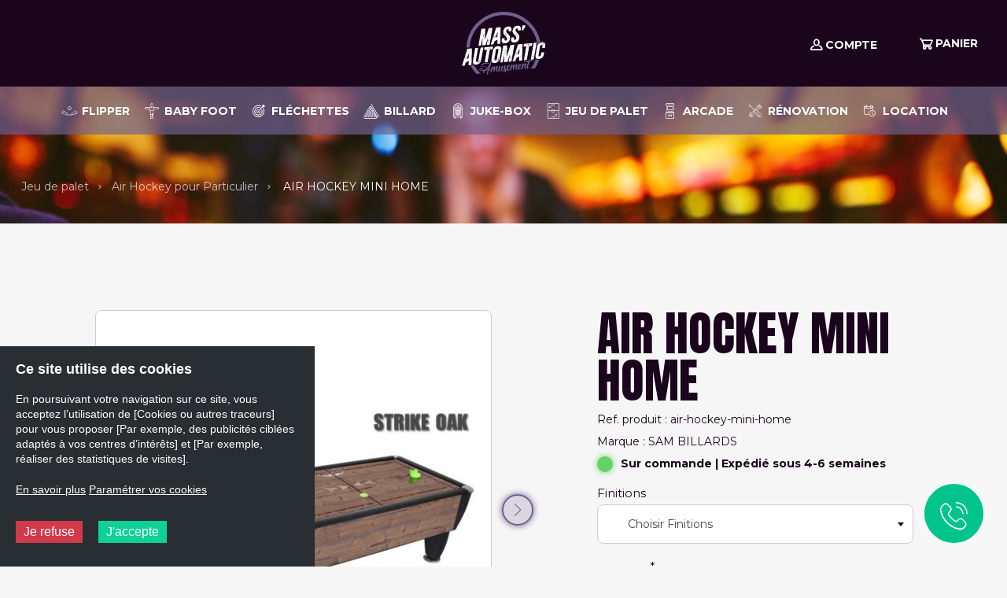

--- FILE ---
content_type: text/html; charset=UTF-8
request_url: https://www.massautomatic.fr/jeu-de-palet/air-hockey-pour-particulier/air-hockey-mini-home
body_size: 104099
content:
<!DOCTYPE html><html lang="fr">
<head>
    <meta charset="UTF-8">
    <meta name="viewport" content="width=device-width, user-scalable=no, initial-scale=1.0, maximum-scale=1.0, minimum-scale=1.0">
    <meta http-equiv="X-UA-Compatible" content="ie=edge">

    
    <meta name="author" content="Mass'Automatique Amusement">
    <meta property="og:type" content="article"/>
    <meta property="og:url" content="https://www.massautomatic.fr/jeu-de-palet/air-hockey-pour-particulier/air-hockey-mini-home"/>
    <meta property="og:image:width" content="1200"/>
    <meta property="og:image:height" content="630"/>
    <meta property="og:image" content="https://www.massautomatic.fr/cache/0/d/4/a/7/0d4a7d690a26c76640ce56b3be7895ecb29ebe36.jpeg"/>

        <link rel="icon" href="/favicon.png">

    <title>AIR HOCKEY MINI HOME - Jeu de palet</title>
    <meta name="description" content="AIR JOCKEY MINI HOMEIl a été dessiné pour un usage simplifié à la maison : d&#039;une hauteur et largeur d&#039;une table standard 220 de SAM, sa longueur est  légèreme...">

                <link href="https://fonts.googleapis.com/css?family=Montserrat:400,700" rel="stylesheet">
        <link href="https://fonts.googleapis.com/css2?family=Anton&display=swap" rel="stylesheet">
    
                <link rel="stylesheet" href="/build/app16f3ef91.css">
        <link href="/bundles/gdpr/css/style.css" rel="stylesheet">
    
    <script type="text/javascript">
      var optionnalCookies = ["gtm"];
    </script>

    
</head>
<body class=" color-palet">
    


            <header id="header" role="banner">
    <div class="bg-black">
        <div class="wrapper-xxl">
            <div class="header_topbar">
                <a href="/" class="topbar_logo">
                    <svg class="logo_svg" xmlns="http://www.w3.org/2000/svg" viewBox="0 0 466.49 353.63">
    <defs>
        <style>.path-white {
                fill: #fff;
            }

            .path-color {
                fill: #00c48c;
            }</style>
    </defs>
    <path class="path-white"
          d="M15.75,253.15c.21-.61.35-1.28.76-2.57s.69-1.9.9-2.51.47-1.36.89-2.51a22.27,22.27,0,0,0,.63-2.56,22.77,22.77,0,0,1,.63-2.55c.41-1.35.68-2,.88-2.64s.42-1.22.77-2.5.75-1.91,1-2.52a19.4,19.4,0,0,0,1-2.52c.41-1.28.62-2,.83-2.57s.48-1.22.89-2.51.49-1.95.63-2.55a8.85,8.85,0,0,1,.63-2.56c.41-1.35.62-2,.81-2.7.22-.54.42-1.28.78-2.43s.56-1.76.72-2.24c.2-.74.47-1.42.93-2.84a4,4,0,0,1,2.88-2.43,20.82,20.82,0,0,1,2.62-.09,20.35,20.35,0,0,0,2.55-.1,26.14,26.14,0,0,0,2.67-.36,21.06,21.06,0,0,1,2.66-.37l2.55-.23,2.67-.23,2.61-.23,2.61-.23c1.11-.1,1.79,1,1.83,2.07-.09,1.26,0,1.91,0,2.44a16.79,16.79,0,0,1,0,2.5c0,1.25,0,1.91,0,2.63,0,.53-.09,1.19,0,2.31a14.08,14.08,0,0,0,0,2.43c0,.59.05,1.24,0,2.5s0,1.85,0,2.43,0,1.25,0,2.5-.16,1.92-.17,2.51a9.58,9.58,0,0,0-.18,2.45,12.8,12.8,0,0,0,0,2.43,13.79,13.79,0,0,1,0,2.5,20.72,20.72,0,0,1-.11,2.51c0,.59,0,1.31-.11,2.44a15.49,15.49,0,0,0,0,2.5c0,.59,0,1.32-.11,2.44s0,1.91,0,2.43.05,1.25,0,2.51a15,15,0,0,1-.24,2.52,21.29,21.29,0,0,0-.23,2.51,13.79,13.79,0,0,0,0,2.5c0,.52,0,1.18.08,2.43s0,1.91,0,2.5,0,1.18,0,2.43a16.37,16.37,0,0,0,0,2.57c0,.52-.08,1.25,0,2.37a18.5,18.5,0,0,1-.24,2.52,8.61,8.61,0,0,0-.24,2.52,12.91,12.91,0,0,0,.08,2.42,13.54,13.54,0,0,1,0,2.5c0,1.24-.1,1.91-.11,2.51s-.15,1.32-.11,2.44-.16,1.92-.17,2.51a15.84,15.84,0,0,0-.24,2.52,16.6,16.6,0,0,0,.15,2.49c.05.52,0,1.18.08,2.42a2.32,2.32,0,0,1-2.18,2c-1,.09-1.58.07-2,.11l-2.09.18a13.79,13.79,0,0,0-2.07.38,12.29,12.29,0,0,1-2.14.39c-1,.09-1.57.07-2,.11a17.11,17.11,0,0,0-2,.05,1.73,1.73,0,0,1-1.93-1.8,13.93,13.93,0,0,0-.1-2.62,15.08,15.08,0,0,1,0-2.56,9.78,9.78,0,0,1,.29-2.72,16.83,16.83,0,0,0,.29-2.66c0-1.31-.11-2-.16-2.55a18.63,18.63,0,0,1-.17-2.61c.09-1.26.15-2.06.16-2.65a19.53,19.53,0,0,0,.23-2.65c0-1.11-.92-1.49-2-.87s-1.69,1-2.19,1.31-1.13.62-2.19,1.24-1.62,1.06-2.11,1.44-1.12.75-2.18,1.37-1.61,1.07-2.11,1.37-1.13.69-2.18,1.38a6.54,6.54,0,0,0-2.48,3.18c-.47,1.42-.73,2.16-.93,2.91s-.57,1.69-1,3.31-.78,2.37-1,3.17-.52,1.56-1,3.11a3.69,3.69,0,0,1-2.89,2.23l-2.74.24c-.72,0-1.44.06-2.81.19s-2.08.25-2.79.37-1.37.19-2.87.32c-1,.09-1.72-.9-1.36-2s.68-2,.89-2.57.42-1.22.83-2.51.55-2,.76-2.5.34-1.35.76-2.63a23.89,23.89,0,0,1,.89-2.51c.21-.61.41-1.35.83-2.51s.55-1.95.7-2.56.34-1.28.76-2.56a25.1,25.1,0,0,1,.89-2.58c.21-.61.4-1.35.83-2.51s.55-1.89.76-2.5.41-1.28.83-2.57.61-2,.82-2.57.49-1.23.9-2.51.61-2,.82-2.57.41-1.35.84-2.51.68-2,.88-2.57.49-1.23.9-2.52S15.61,253.75,15.75,253.15Zm-1.5,15-.12.15,0,.26.14.12.25-.09.06-.07.05-.27-.14-.05Zm1.18,2.92.18-.14.19-.15-.08-.19-.26,0-.19.09-.19.14.09.26Zm.09,2.56.24-.35v-.59l-.42.5-.09.4.13.05Zm.48-9.51.17-.34.38-.1.34,0,.45-.1.51-.11-.64-.54-.18-.64.23-.28-.21-.25-.33.1,0,.33-.3.36-.23.41-.39,0-.3.36-.09.47.17.44Zm2.71,3.18.47-.7-.36-.36-1.24.11-.42-.23-.93-.18-.44.3,0,.27.27.11.86.05.93.12.26-.09.32-.09,0,.45Zm-1.29,1,.43-.36-1.11.1a1.56,1.56,0,0,1-.22.48,2,2,0,0,1-.16.4l0,.34.13.05.43-.37.16-.41Zm-1.14-10-.06.14.09.25.13.72.37.42.4.1.29-.42.51-.24.08-.54-.17-.38-.44.17-.73-.06-.16-.32Zm1,6.62,0-.27-.35-.16-.2-.05-.18.21,0,.33.41.17.19-.09Zm0-7.89-.48.5.05.59.18-.28.17-.28.26,0,.53,0,.26,0,.38-.17-.44-.49-.5-.48-.31.29Zm.95,3.27-.2,0-.12.07-.29-.23-.5.24.16.31.45,0,.15.18.53,0,.5-.24.18-.28-.08-.12-.34-.1Zm.24,1.95,0-.33-.28-.17-.26.09-.3.29,0,.19.6.08Zm.59,7.44.05-.2,0-.13-.14-.18-.13.07-.05.14,0,.26.2.05Zm-.41-11.27-.16.34.15.25.33,0,.34.17-.1.34.2.77.55.35.19-.15.12-.08L20,260l-.36-.36-.18-.51,0-.46-.28-.24-.33,0Zm-.16-1.83.42-.43,0-.46-.08-.19-.26.09,0,.4Zm.71-3.15-.43.37.08.12.27.11.33,0,.24-.35Zm1.13,10.55.33,0,.31-.16-.44-.48-.5-.49-.3.3-.1.33-.49.5.12.59.1-.34.18-.21.27,0Zm-1.19-6.73.15.12.26,0,.15-.53-.15-.12-.26,0Zm.94-5.08-.63.32.49.35.57-.18.12-.21-.09-.25Zm1.07,1-.42.49-.3.29-.06.14,0,.2-.59.71.2.83.47-.7.25-.87.35-.43Zm.28,6.15-.21-.83-.57.24-.54.58.37.49.23.37.5-.37.61.21-.34.62-.28.55.23.38.29.37.52-.12.22-.41-.28-.24.1-.34.32-.09.66-.06-.22-.18v-.06c-.07,0-.07-.06-.08-.13v-.06l-.19,0-.52-.68Zm-.24,7.78.1-.4-.21-.18-.45.11-.23.41,0,.4.27.1.31-.16Zm-.68-9.21-.22.48.46,0,.35-.42-.14-.12Zm.87,12.88.05-.2-.14-.19-.26.09-.24.22-.06.13.07.06.34,0Zm-.28-21.15-.15.54.13.05.26,0,.16-.47-.21-.18Zm.62,6.32-.37.3.85-.08.19-1.52-.54.5.37.56Zm.31,7.21.32-.1.17-.27,0-.34-.41-.09-.2-.05-.24.22.09.32Zm1.65-6.59-.07-.06v-.07l-.11-.51-.64.12-.09.47-.34.62-.61.58,1.17-.17Zm-1.77-3.72-.16.47.42.29.76.46.78.59-.1-1.17-.42-.95-.66-.08Zm.22-1.21,0,.2.2,0,.19-.08.06-.08,0-.26-.26,0-.13.08Zm.34-3.58-.37.23.78-.07.33-1.47-.61.51.37.56ZM23.1,262l.19-.15v-.13l.06-.07-.33,0-.18.21V262l-.05.2Zm.39-12.73-.88,1.13.82-.33.35-.56-.09-.25Zm1.39,8.23-.65.19-.35.42-.37.3-.48.5.37.43,1.09-.29.5-1Zm-1-1.75-.11.27.15.25.11.52.25.5.25-.15-.06-.59.09-.53,0-.34-.14-.11-.32,0Zm0-3.75-.2.08.1.32.19-.08h.13l-.08-.19V252Zm-.15-3.87-.11.28.2,0,.26-.08,0-.2,0-.26-.12.08Zm2.15,11,0-1-.6.64-.15.48-1.1,1a.31.31,0,0,0,.14.06c.2,0,.32-.1.52-.11l.45-.05.58-.11Zm.08-8.82.64-.91-1.45.66-1.05.75-.09.53.62.28.58-.12.29-.42Zm-1.78,3.65.24.5.32-.09.29-.42,0-.2-.1-.39-.37.24Zm1.52-8.82-.82,1.13.82-.34.35-.55-.15-.19Zm.33,8.19-.13.08,0,.4.22.18.25-.09.18-.28-.25-.51Zm2.08,11.65c.81-.53,1.31-.77,1.81-1.08s.88-.47,1.82-1,1.3-.91,1.73-1.21a16.62,16.62,0,0,1,1.74-1.2,4.05,4.05,0,0,0,2-3.07c.09-1.26.1-1.91.11-2.51s0-1.25.11-2.5a14.3,14.3,0,0,0,0-2.5c0-.59,0-1.25,0-2.5a20.37,20.37,0,0,1,.1-2.51c0-.59,0-1.32.1-2.57s0-1.91,0-2.43-.05-1.25-.1-2.56a23.16,23.16,0,0,1,.24-2.52c0-.59.09-1.26.17-2.51s-.29-1.1-.71.06-.69,2-.89,2.58a21.69,21.69,0,0,0-.95,2.71c-.41,1.29-.61,2-.82,2.64s-.34,1.34-.75,2.63-.68,2-.89,2.64-.4,1.35-.81,2.64-.62,2-.76,2.56-.47,1.42-.94,2.78-.68,2-.88,2.77c-.21.55-.4,1.35-.83,2.51-.4,1.35-.61,2-.81,2.64a19.34,19.34,0,0,1-.82,2.7C26.68,265.27,27,265.56,28.1,264.94Zm11.7,11.13h.07l-.09-.19-.2-.05-.12.14V276l.07.12.2,0Zm1.45-2.23.2.05,0-.2-.21-.17Zm2.38,14.39.17-.35-.38.1-.31.23.07.12v.13ZM43,275.92l-.25.22,0,.26.41.16.53.09.14.12.12-.15,0-.26H43.9l-.11-.52,0-.32-.27-.11-.38.16Zm-1.09-61.51-.44.24,0,.26.27.11c.06-.07.54-.58.55-.51S41.91,214.35,41.92,214.41Zm0-2.43-.25.22.14.06.39-.1a6.44,6.44,0,0,0,.69-.33,1.82,1.82,0,0,1,.17-.28c.13,0,.18-.21.18-.21l-.51.18c.07,0-.49.37-.43.36Zm.15,8.41-.13.07v.07l.14.12.13-.08.06-.07.12-.08-.2,0Zm1.81,62.16.07.13.2,0h.06v-.19l-.07-.06-.26.09Zm1.72-.54.05-.21-.2,0-.21-.18-.34,0-.26,0-.08-.13-.08-.12-.19,0-.21-.12-.12.08-.06.07.2.05.08.19.34.1.2.05h.13l.14.05.15.19v.19l.14.06.2,0Zm-1.24-16.27-.23.29.12.64.36-.42,0-.46Zm-.83-47.46-.27,0,.08.19.27,0Zm1.7,54.29-.24.22,0,.33.34.1.23-.35.1-.33-.25.09ZM46,283.74l-.24.22v.13l.34.11.57-.19.24-.28-.15-.25.17-.21L47,283l-.25.15-.32.16-.22.42Zm-.4-52.16-.4,0-.32.09.09.19-.06.07.45,0Zm1.52,38.06H47l-.61.58V271l.35-.49.44-.24.19-.08.19-.08-.11-.45Zm-1.58-49.89-.24.28.09.19.46.09.53,0,.14,0,.19-.08,0-.26-.2,0-.17-.38,0-.32-.27,0-.38.17Zm1.2,46.37-.1.28,0,.45.4.1,0-.26-.15-.25.1-.27-.14-.12Zm1.6,10.65-.13-.06-.19.15V277l.15.18.31-.22.11-.21Zm-1.43-50.5H47v-.19l-.08-.06-.25.09v.06l.08.06Zm-.13-1.44h-.06l.14.12.07.12.35.17.27.11.06-.07.14.05.15.25,0,.19.14.12.13.06.18-.22,0-.26-.13-.06-.28-.17-.34-.1-.2-.05-.08-.19-.07-.06-.2,0-.21-.18Zm1.55,47.33-.16.48.1.32V273l.07.13-.05.2.34,0,.1-.28-.09-.25,0-.26.12-.21-.16-.31h-.2Zm-1-55.4.16-.34,0-.33-.25.09h-.2l-.17.28.09.32Zm.22-4.22-.19.15c.13,0-.11.93-.11.93s.46.74.45.68l.14-.67.29-.42.13-.08.1-.27-.43-.42Zm1.81,14.63-.32.09-.29.42-.19,0-.25.15-.06.14.35.23.58-.11.31-.29-.16-.32.18-.21.1-.27Zm.95-12.31,0,.07-.08.6.29.3v.06l.08.13,0,.26.33,0,.1-.34-.22-.24-.09-.26,0-.33-.23-.31ZM51,220l-.19.15v.13l.16.25.37-.29,0-.21-.19,0Z"/>
    <path class="path-color"
          d="M233.25,0C120.32,0,28.07,90.2,24.75,202.34a3.27,3.27,0,0,1,1.78-.89,19.48,19.48,0,0,1,2.62-.1,20.55,20.55,0,0,0,2.56-.1l.27,0a2.89,2.89,0,0,1,.9-.27c.66-.06,1.18-.09,1.63-.1a22.08,22.08,0,0,1,2.52-.34l2.55-.23,2.67-.23.92-.08C47.7,99,131.22,18.32,233.25,18.32c95.73,0,175.17,71.07,188.34,163.21a22.31,22.31,0,0,1,1.77-2.42c.26-.39.53-.72.72-1a28.51,28.51,0,0,1,3.85-4.51,27,27,0,0,1,4.66-3.61,27.72,27.72,0,0,1,5-2.75l.08,0C418.44,71.93,334.09,0,233.25,0Z"/>
    <path class="path-white"
          d="M119.47,202.11c-.22,1.27-.36,1.87-.51,2.48s-.28,1.27-.51,2.41c-.43,2.6-.5,2.54-.81,4.94a20.73,20.73,0,0,0-.38,2.46c-.14.6-.22,1.2-.44,2.47a13.91,13.91,0,0,1-.56,2.49,10.6,10.6,0,0,0-.65,2.42c-.15,1.26-.29,1.93-.3,2.46a18.94,18.94,0,0,1-.31,2.46,21,21,0,0,0-.38,2.46,22.37,22.37,0,0,1-.37,2.47c-.23,1.14-.3,1.87-.45,2.41a18.52,18.52,0,0,1-.37,2.46,14.91,14.91,0,0,1-.63,2.49,19.63,19.63,0,0,0-.57,2.48,15.89,15.89,0,0,0-.31,2.46,14.76,14.76,0,0,1-.32,2.4,15.9,15.9,0,0,1-.44,2.47c-.14.6-.29,1.21-.5,2.48a15.36,15.36,0,0,1-.57,2.48,21.63,21.63,0,0,0-.57,2.48,12.76,12.76,0,0,0-.25,2.39c0,.59-.09,1.19-.24,2.46a11.68,11.68,0,0,1-.64,2.48c-.14.61-.35,1.22-.57,2.49s-.29,1.86-.44,2.47-.28,1.21-.5,2.48c-.08.59-.16,1.13-.24,1.73a22.06,22.06,0,0,1-.53,2.94,33.76,33.76,0,0,1-1.91,4.5c-.06.07-.06.07,0,.14a34.55,34.55,0,0,1-2.77,4.39,3.4,3.4,0,0,1-.4.62,30.37,30.37,0,0,1-2.85,3.48,16.2,16.2,0,0,1-3,2.11c-.44.23-.81.53-1.24.76a13,13,0,0,0-1.25.84,15.34,15.34,0,0,1-3.19,1.85,28.09,28.09,0,0,1-4.67,1.4c-.19.09-.45.11-.71.2a20.47,20.47,0,0,1-3.94.74,17.39,17.39,0,0,1-3.76-.06c-.2,0-.46,0-.73-.07a19.28,19.28,0,0,1-4.21-.81l-.67-.14a16.22,16.22,0,0,1-3.33-1.22,11.29,11.29,0,0,1-2.58-2.4c-.07-.12-.21-.24-.29-.37a11.87,11.87,0,0,1-2.33-3.34,14.3,14.3,0,0,1-.83-3.41,3.45,3.45,0,0,0-.14-.78,28.63,28.63,0,0,1-.13-4.52l0-.27a26.53,26.53,0,0,1,.41-4.3,15.26,15.26,0,0,1,.51-2.48c.14-.61.35-1.22.57-2.49s.23-1.86.25-2.38a8.44,8.44,0,0,1,.24-2.46c.22-1.27.3-1.87.44-2.47s.22-1.2.44-2.47a10.26,10.26,0,0,1,.57-2.48c.14-.61.35-1.22.57-2.49a14.16,14.16,0,0,0,.31-2.46c0-.52.09-1.12.25-2.39s.36-1.87.5-2.47a19.43,19.43,0,0,0,.44-2.47c.22-1.27.36-1.88.5-2.48s.23-1.2.44-2.47.3-1.87.45-2.41.29-1.21.5-2.48.36-1.87.38-2.46.22-1.21.44-2.47.23-1.86.37-2.47a16.92,16.92,0,0,1,.38-2.4c.15-1.26.35-1.94.37-2.46s.23-1.21.44-2.48a16.83,16.83,0,0,1,.51-2.47c.15-.54.22-1.21.44-2.47a20.14,20.14,0,0,0,.39-2.21c.14-.73.15-1.33.48-2.74.18-1,.31-1.73.4-2.2s.28-1.34.49-2.68a2.87,2.87,0,0,1,2.36-2.24c1-.09,1.51-.07,2-.12a14.86,14.86,0,0,0,2-.1,19.65,19.65,0,0,0,2.08-.25c.52,0,1-.16,2-.25a17.23,17.23,0,0,0,2.09-.25l2-.17a1.59,1.59,0,0,1,1.75,1.94c-.22,1.27-.3,1.87-.44,2.48s-.22,1.2-.37,2.46-.29,1.93-.44,2.54-.16,1.19-.37,2.46-.36,1.94-.51,2.48a16.67,16.67,0,0,0-.56,2.55c-.16,1.13-.3,1.87-.44,2.47a23.82,23.82,0,0,0-.5,2.48,18.35,18.35,0,0,0-.31,2.46c0,.59-.16,1.19-.31,2.46s-.36,1.93-.5,2.54a10,10,0,0,0-.51,2.48,23.47,23.47,0,0,1-.5,2.47,21.66,21.66,0,0,0-.43,2.54c-.22,1.27-.3,1.87-.44,2.47a20.81,20.81,0,0,1-.38,2.47,18.7,18.7,0,0,1-.49,2.54,15.9,15.9,0,0,0-.44,2.47,20.81,20.81,0,0,0-.38,2.47c0,.59-.16,1.19-.31,2.46s-.35,1.94-.5,2.54-.28,1.21-.5,2.48-.36,1.93-.37,2.46-.22,1.27-.44,2.54-.36,1.87-.5,2.48a17.47,17.47,0,0,0-.44,2.47c-.22,1.27-.36,1.94-.5,2.54s-.22,1.2-.44,2.47c-.38,2.34-.17,4,.79,5.19a6.15,6.15,0,0,0,4.91,1.28,9.94,9.94,0,0,0,5.59-2.21c1.4-1.24,2.09-3.14,2.48-5.47.21-1.27.29-1.94.44-2.48a19.18,19.18,0,0,0,.43-2.47,12.82,12.82,0,0,1,.63-2.55,23.89,23.89,0,0,0,.57-2.48,15.43,15.43,0,0,1,.44-2.47c.15-.61.28-1.28.5-2.55s.23-1.86.24-2.45a12.83,12.83,0,0,1,.18-2.45c.22-1.27.42-1.94.44-2.47s.22-1.27.44-2.54a24.92,24.92,0,0,0,.43-2.47,17.47,17.47,0,0,0,.44-2.47,25.71,25.71,0,0,0,.44-2.54c.15-.54.22-1.2.44-2.47a22.67,22.67,0,0,1,.57-2.48,9.84,9.84,0,0,0,.56-2.55,13.32,13.32,0,0,0,.31-2.46,18.35,18.35,0,0,1,.31-2.46c.21-1.27.42-1.94.44-2.47s.29-1.21.5-2.48.36-1.94.37-2.53.22-1.2.44-2.47a12.66,12.66,0,0,1,.63-2.49c.15-.6.35-1.28.57-2.55a20.41,20.41,0,0,0,.37-2.46c.15-.61.22-1.21.44-2.47a20.91,20.91,0,0,1,.43-2.54c0-.59.23-1.2.38-2.47a3.08,3.08,0,0,1,2.42-2.38c1.37-.12,2.15-.19,2.86-.32s1.43-.19,2.93-.32a27.93,27.93,0,0,1,2.82-.12c.72-.06,1.38,0,2.88-.12A1.66,1.66,0,0,1,119.47,202.11ZM74.83,220.05h.07l-.09-.19-.2-.05-.06.07-.06.07.09.19h.19Zm1.64,14.13.3-.36-.4,0-.38.1.08.19v.13Zm0-16.57.2.11,0-.26-.22-.18Zm1.26,3.11.41.23.48.15.07.13.19-.09,0-.33-.14-.05,0-.52,0-.4-.21-.11-.45.1-.1.4-.31.23Zm2.18,66.47c-.05.07.47,0,.53,0s-.22-.31-.17-.44l-.21-.12-.19.09-.11.14ZM78.29,228h.07l0-.2v-.06l-.33,0v.13l.08.06Zm1.36-.25.18-.22,0-.26-.14-.12-.22-.25-.34-.1-.2-.05-.08-.19v-.13l-.2-.05-.21-.11-.13.08h-.06l.14.11.08.19.28.18L79,227h.13l.14.06.15.25,0,.2.14.12Zm1.11,2.13-.16-.31.24-.22L81,229l-.25.16-.39.1-.29.42h-.13l-.25.15,0,.2.28.24.59,0ZM82,292.53s.24-.22.25-.15l-.09-.26c.14.05-.34-.17-.27-.11l-.26,0-.13.07,0,.34.21.17Zm.15-5.8.14.12.25-.15,0-.27-.08-.19-.15-.12-.24.22-.11.21Zm-1.72-70.06-.24.21-.11.34.35.17.24-.29.16-.4-.26,0Zm.67-7.3.22-.54-.21-.11-.31.22-.13.8Zm2.62,80.31.24-.28-.07-.06-.2,0-.31.15-.12.21.08.06.19,0ZM81.82,215.1l.42-.5.45-.17h.12l.19-.15,0-.46-.27-.11-.19,0-.68.52Zm3.37,72.35.48.22-.23-1.1-1,.09h-.13a.32.32,0,0,1-.19.08L84,287l.48.22.52-.05Zm-2-65.51.11-.2-.2-.05-.21-.12-.12.15,0,.2.09.25ZM85,284.18l-.11.2.08.19.08.13.19-.08.11-.21,0-.27-.14-.12Zm-2-74.25-.18.27,0,.46.34.17,0-.26-.09-.25.17-.28,0-.2Zm.34,7.66,0,.26.34.1.11-.27-.09-.25,0-.27.11-.27-.1-.39-.2,0-.06.07-.22.48.1.39v.13Zm4.24,72.54.23-.35-.22-.31-.59,0-.56.31-.11.34.22.18.45,0ZM87.12,287l.16.31-.5.31-.28.48.91-.08.4-.62-.35-1.09.21-.55,0-1-.35-.29-.32.16,0,.33v.85l0,1.06Zm1.73-2,.31-.22,0-.39,0-.27-.26,0-.31.23,0,.46.08.13Zm.94-1.33.29.3.35.3a1.59,1.59,0,0,0,0-.46c0-.27.09-.47.09-.47a.85.85,0,0,1,.16-.34,1.82,1.82,0,0,1,.1-.41l.38-.1,0-.32-.21-.11-.25.21-.32.1-.38.1-.22-.25-.33,0-.3.29-.23.42.23.31c0,.06.38-.17.38-.17l.15.25ZM92,285.4l-.45,0-.38.23-.71.13-.3.35a1.31,1.31,0,0,1-.3.29l.38-.16.32-.1.09.26.29.37.15.18.34.1a1,1,0,0,1,.16-.41.85.85,0,0,1,.16-.4,3.67,3.67,0,0,1,.16-.48A.54.54,0,0,1,92,285.4Zm-.36-2.6-.39.1-.11.21.24.5.26,0,.24-.28-.1-.39Zm.18-3.89c-.06,0,0,.13-.12.07l0,.26v.6l.17.51.23.31.37-.23.52-.05.22-.48,0-.39-.2,0a.93.93,0,0,1-.2,0l-.55-.28-.16-.32Zm1.46,3.15.05-.2-.22-.31-.4,0-.13,0-.14-.06-.1-.38-.46,0,0,.4.28.24,0,.26.36.36.53,0Zm-.91-3.66,0,.52.18-.21.18-.21.27.11.41.16.33,0,.39-.1s-.14-.05-.16-.31a.39.39,0,0,1-.16-.25l-.44-.55-.31.22s-.18.22-.17.28ZM93.56,287l.36-.42-.1-.39-.08-.12-.38.1-.36.42c0,.07-.22.48-.15.54l.21.12Zm.42-6.48.15.32-.29.35a1.3,1.3,0,0,1-.09.47,1,1,0,0,1-.09.47,1.33,1.33,0,0,1,.09.32.94.94,0,0,0,.1.39l.18-.15.2,0c-.06,0,.14-.67.07-.66l-.11-.58.14-.61.21-.54-.09-.32-.34-.17-.26.09c0-.07-.24.22-.24.22l0,.32Zm2.31,3.94a.49.49,0,0,1,0-.33V284a.45.45,0,0,1,.1-.27v-.06l-.14-.06a3.21,3.21,0,0,0,0-.66,2.91,2.91,0,0,0,0-.59l-.51-.61a1.18,1.18,0,0,0,.14-.61,2.72,2.72,0,0,0,.15-.6l-.58.18-.74.53V282l0,.6.64-.26.3.5c0-.06-.17.21-.36.36a2.1,2.1,0,0,1-.37.3l-.67.58-.14.61-.15.6.48.22a.46.46,0,0,1,.25-.15.61.61,0,0,1,.31-.23l0-.52.3-.36.38-.1Zm-2.15-6.58.49-.37.15-.48-.08-.25-.26.09c-.06,0,0,.39-.1.4Zm1.23,8,.06-.07-.27-.11c0-.06-.31.23-.37.24l-.12.2-.25.16.45-.11.33,0Zm-.29-7.73-.19,0c-.06.07-.21.61-.28.55l.14.12.2,0c0,.07.29-.42.28-.48Zm0-3.62-.35.43.07.12.21.12.4,0,.22-.42Zm1.13,5.3-.08-.13-.45,0-.43.43.47.09.43-.36Zm.26-6.73-.46,0-.62.45.56.34a.71.71,0,0,1,.25-.15c.12-.08.32-.1.31-.16l0-.27Zm-.16,2,0,.14.08.19c0,.06-.72.79-.71.85a.62.62,0,0,0,.11.45l0,.52s.06-.13.23-.41a1.12,1.12,0,0,0,.23-.41s.11-.21.22-.48a1.68,1.68,0,0,1,.15-.48l.41-.56.13-.8-.47.63ZM97,270l-.19.08-.07.67.13,0,.26-.09.08-.53Zm.54,9.82a3,3,0,0,1,.59,0s0-.07.19-.15c0-.06,0-.06,0-.13l.3-.36c.23-.28.47-.63.47-.63v-.2a1,1,0,0,0,0-.4.34.34,0,0,0,0-.33l-.65.13-.27.61-.53.77a.89.89,0,0,0-.36.36,2.1,2.1,0,0,1-.37.3A2.73,2.73,0,0,0,97.53,279.79Zm.17-3.24.2.7-.51.25-.43.36.85-.07a.71.71,0,0,0,.11-.27c0-.21.09-.47.14-.67a9.8,9.8,0,0,0,.24-1Zm-.32-.7-.32.1,0,.19-.06.14.4,0,.36-.36Zm3.16,5.25-1,.94c.06-.07-.52.83-.46.76s-.43.37-.93.68a5,5,0,0,0-.86.66l.07.06h.13a.74.74,0,0,1,.34.1l.06-.07.41.16.59,0c-.06,0,1-1.54,1-1.54s.17-.41.32-.88A4,4,0,0,0,100.54,281.1Zm-3.05.53.07.72.58-.05.59-.06,1.06-1.4s0-.27.09-.47a1.1,1.1,0,0,0,.09-.47,1.59,1.59,0,0,1-.38.16,1.58,1.58,0,0,0-.38.17l-.48.5-.5.31Zm.92-13.49-.09-1.7-.46.69.51.55-.43.37-.36.42Zm-.22,6.46.7.53c-.06,0,.22.18.37.43a3.41,3.41,0,0,1,.36.36,5.62,5.62,0,0,1,0-.79l-.07-.78a2.77,2.77,0,0,1-.12-.58,3.15,3.15,0,0,0-.24-.51l-.67-.07-.6.58c0-.07-.22.54-.15.54Zm0-2.56,0,.2,0,.27.26,0,.19-.08v-.07l0-.33-.33,0Zm-.33-14.17,0,.2,0,.19H98l.13-.08h.06l-.08-.25-.21-.12Zm.6,12.76.81-.53.26-.74-.09-.26-.26,0a3.9,3.9,0,0,1-.33.76C98.6,270.29,98.43,270.63,98.43,270.63Zm1.36,6.52-.24.22-.11.27,0,.4-.07.73.07.78.24-.22.26-.81.1-.41a1.14,1.14,0,0,0,.16-.4l0-.47-.14-.12Zm-.44-9.49-.12.14,0,.33.2.05.18-.21,0-.2-.09-.25Zm.65,5.14h.07l0-.26-.07-.12H99.9l-.25.15.1.39Zm2.31-1.39,0-.46.24-.28.17-.35-.25.16-.39.1-.35.49-.14-.05-.12.07.06-.07.36-1.08s.17-.35.28-.62a2.38,2.38,0,0,0,.27-.62l-.68.52c-.36.3-.67.52-.67.52l-1,1.15v.66l.62.27.63-.25.16.25.58-.06ZM100.13,275l.18.65.31-.23.42-.5,0-.32L101,274l-.42.36Zm.54-10.23.2-.68-.22-.24h-.19l-.59,1.57Zm-.46,3.78.15.12h.06l0-.27v-.13l-.26,0,0,.14Zm-.28-13.65-.1.41.22.17.1-.33Zm1.17,11.8-.13,0-.16-.25-.12.14h-.06l.08.19,0,.27.29.23.21.18.07.06.14.12.1.32-.11.27.08.19.14.12.24-.28.1-.34-.14-.12-.16-.31-.28-.24-.21-.11,0-.27Zm0-8-.25.22,0,.39.36.3.48.22.08.19.19-.08.1-.4-.21-.05v-.73l.09-.46-.22-.18-.38.1Zm1.21,16,.18-.28,0-.39c-.08-.13-.09-.32-.16-.32l-.18.22-.17.21-.09.53.28.18Zm1.31-20.17-.08.53.28.18.29-.36.16-.47-.26,0-.14-.12Zm.75-10.19-.36.43.08.91.35-.49.14-.67Zm1.72,6.16-.72.72-.11,1.06.47-.63.44-.24h.13l.25-.15,0-.6-.28-.17Zm-.08,11,.17-.27-.27-.11-.14-.12-.18.15,0,.2.1.38Zm.5-16-.17.34v.6l.41.22,0-.39-.09-.32.1-.34,0-.26Zm.48,10.67.17-.34-.1-.38.1-.41.1-.34,0-.45-.2,0-.05.13-.35.56.11.51,0,.14.08.13-.11.33Z"/>
    <path class="path-white"
          d="M184.08,287.46a10.81,10.81,0,0,1-3-.12,11.86,11.86,0,0,0-1.45-.14l-1-.11a17.42,17.42,0,0,1-3.38-.36,16.74,16.74,0,0,1-4-1.49,17.65,17.65,0,0,1-3.18-2.54,10.16,10.16,0,0,1-1.57-2.83,4.6,4.6,0,0,0-.4-.88c-.09-.19-.24-.44-.32-.63a11.21,11.21,0,0,1-1.14-3.25,26.62,26.62,0,0,1-.21-4.52A31.38,31.38,0,0,1,165,266c0-.06,0-.06.05-.13.16-1.14.23-1.8.38-2.4a18.07,18.07,0,0,1,.38-2.34,15.63,15.63,0,0,1,.45-2.41,9.24,9.24,0,0,0,.51-2.41,14.17,14.17,0,0,0,.32-2.33c.14-.6.16-1.13.38-2.4s.23-1.79.38-2.4a17.72,17.72,0,0,1,.38-2.33,18.57,18.57,0,0,0,.38-2.4c.15-.54.23-1.14.45-2.41s.24-1.8.38-2.34.22-1.26.38-2.39a14.47,14.47,0,0,0,.38-2.41c.15-.54.16-1.19.39-2.33a23.29,23.29,0,0,1,.51-2.41,23.65,23.65,0,0,0,.51-2.42,18,18,0,0,1,.45-2.34c.14-.6.28-1.27.45-2.4a13.64,13.64,0,0,0,.31-2.4,19.87,19.87,0,0,1,.31-2.39,29.54,29.54,0,0,1,1.3-4.72,41.69,41.69,0,0,1,1.95-4.64,33.83,33.83,0,0,1,2.7-4.51,28.92,28.92,0,0,1,3.53-3.87c.06-.07.06-.07.13-.07a30,30,0,0,1,4-3.25,29.65,29.65,0,0,1,4.6-2.24,28.11,28.11,0,0,1,4.66-1.6c1.48-.26,3-.46,4.68-.61a25.4,25.4,0,0,1,4.53,0,22,22,0,0,1,4,.77.28.28,0,0,0,.21,0,16.36,16.36,0,0,1,3.88,1.49,11.69,11.69,0,0,1,3,2.63,8.12,8.12,0,0,0,.73.79,7.57,7.57,0,0,1,1.85,2.4,16.23,16.23,0,0,1,1.22,4.1,14.75,14.75,0,0,1,.1,3.35c0,.4-.06.79-.09,1.26a30.76,30.76,0,0,1-.52,4.58,16.26,16.26,0,0,0-.25,2.39,12.51,12.51,0,0,1-.18,2.38c-.23,1.14-.3,1.8-.45,2.34s-.22,1.27-.38,2.4-.3,1.8-.44,2.41-.23,1.2-.46,2.34a16.66,16.66,0,0,1-.38,2.4,20.81,20.81,0,0,0-.37,2.4c-.23,1.14-.44,1.81-.59,2.35a21.78,21.78,0,0,0-.57,2.42c-.15,1.26-.23,1.86-.25,2.39a49.06,49.06,0,0,1-.77,4.73c0,.6-.22,1.14-.38,2.4s-.3,1.8-.44,2.41a16.56,16.56,0,0,1-.39,2.33,11.86,11.86,0,0,1-.57,2.42,11.79,11.79,0,0,0-.58,2.42c-.23,1.14-.23,1.8-.38,2.34a17.11,17.11,0,0,1-.38,2.4,41.38,41.38,0,0,1-1.17,4.7,23.55,23.55,0,0,1-1.75,4.69,26.1,26.1,0,0,1-2.69,4.51,26.41,26.41,0,0,1-3.49,3.67l-.18.21c-.06.07-.13.07-.19.15a32.11,32.11,0,0,1-3.92,3.17,30.14,30.14,0,0,1-4.6,2.25,37,37,0,0,1-4.67,1.53A28.56,28.56,0,0,1,184.08,287.46Zm-4.57-60.67.23-.42-.41-.09-.31.16,0,.32v.13Zm7.27,45a8.65,8.65,0,0,0,5.44-2.39,9,9,0,0,0,2.81-5.37c.15-1.27.3-1.87.31-2.46s.16-1.2.31-2.46.36-1.88.51-2.42.28-1.27.5-2.54a18.52,18.52,0,0,0,.37-2.46c.15-.54.22-1.21.44-2.48a19.53,19.53,0,0,1,.51-2.41c.15-.6.21-1.33.44-2.47s.29-1.93.44-2.47a19.08,19.08,0,0,0,.44-2.47,13,13,0,0,1,.57-2.49c.14-.6.29-1.2.5-2.47a23.19,23.19,0,0,0,.38-2.47c.14-.6.14-1.32.37-2.46s.36-1.94.51-2.48a17.05,17.05,0,0,0,.5-2.48,9.12,9.12,0,0,0,.24-2.45c0-.59.1-1.19.25-2.46a24.06,24.06,0,0,1,.5-2.47,24.79,24.79,0,0,1,.44-2.47c.39-2.34.3-4.11-.66-5.27a5.5,5.5,0,0,0-4.87-1.54,8.71,8.71,0,0,0-5.41,2.71,8.61,8.61,0,0,0-3,5.32c-.15,1.26-.36,1.88-.38,2.47s-.22,1.2-.44,2.47a13.78,13.78,0,0,1-.5,2.48c-.15.54-.29,1.21-.51,2.47s-.29,1.87-.31,2.4-.15,1.33-.37,2.47-.29,1.93-.44,2.47a21,21,0,0,1-.38,2.46c-.21,1.27-.29,1.93-.44,2.47a14.7,14.7,0,0,1-.37,2.47c-.22,1.27-.29,1.93-.44,2.47s-.22,1.2-.44,2.47a18.62,18.62,0,0,1-.37,2.47,21,21,0,0,1-.38,2.46c-.21,1.27-.36,1.88-.5,2.48a10.79,10.79,0,0,0-.51,2.48,23.47,23.47,0,0,1-.5,2.47c-.14.61-.29,1.21-.51,2.48a16.85,16.85,0,0,0-.3,2.46,18.94,18.94,0,0,1-.31,2.46c-.39,2.27-.18,4,.77,5.06S184.62,272,186.78,271.84ZM184,278.2a.67.67,0,0,1-.09-.19.29.29,0,0,0-.08-.19l-.28-.17-.18.15-.06.07.16.31a1.18,1.18,0,0,0,.26,0ZM182.35,218l.11-.27v-.13l-.27-.05-.05.14v.2l.14.12Zm1.92,2.39.1-.33-.25.09-.32.09-.35.55-.2,0-.25.15-.11.27.23.38h.6l.35-.43-.1-.45Zm-.84-2.81,0,.26.15.12.24-.22.1-.41-.08-.12-.1-.39-.23-.31-.21-.17,0-.27v-.13l-.14-.12-.1-.32-.12.08h-.06l0,.26,0,.33.16.31.15.25h.07l.08.19,0,.39Zm2.2,65.88.18-.22,0-.26-.21-.11-.2,0-.12.07,0,.33.15.19Zm.11-6.26-.05.2.15.19.14.12.25-.16,0-.33-.07-.12-.14-.12Zm1.73,3.27.25-.22-.08-.13-.19.09-.38.16-.11.21.13.05.2,0ZM185,203.75l-.16.35.14.12.12-.14.07,0,.16-.4,0-.2-.19.08Zm3.89,74.55.41.16-.22-1h-.92l-.39,0-.11.21.42.29.52-.05ZM187.23,207l.42-.49,0-.33-.34-.1-.49.44-.38.16-.23.35,0,.59.24.5,0,.27.2,0,.22-.41v-.13Zm1.23,68.27.08.19.07.06.26,0,0-.2,0-.27-.14-.12-.25.15Zm2.93,5.66.23-.35-.29-.3-.52,0-.57.25-.1.34.22.24.45,0Zm-.6-3.1.16.31-.5.31-.29.48.91-.08c.14.06.34-.62.41-.62l-.35-1,.14-.61,0-1-.29-.31c-.13.08-.32.16-.31.23l0,.33v.85l0,1Zm-1.56-66.07.17-.21-.14-.19-.08-.12H189l-.12.21-.09.4Zm0-10.06.16-.47-.42.43-.1.4Zm3.26,74.14c-.07-.06.32-.16.31-.29l0-.39,0-.2-.19.08-.31.16,0,.47.08.12Zm1.86-2.79-.45.1-.32.16-.22-.31-.33,0-.37.3-.22.47.29.24.32-.09.21.18.17.38.22.24.35.3s0-.2.09-.47a1.59,1.59,0,0,1,0-.46l.26-.75.39,0,0-.4-.27-.11ZM191,204.54l.45-.11.43-.3-.14-.18,0-.2-.39,0-.36.36Zm4.57,71.92a1.57,1.57,0,0,1,0-.4l-.39.1c-.07,0-.37.3-.38.23l-.71.13-.6.64.38-.23.32,0,.09.18.29.37.15.25.34.1a1.94,1.94,0,0,1,.22-.48,1,1,0,0,0,.16-.4S195.49,276.72,195.53,276.46Zm-3.3-69.4-.24.28.16.25.25-.15.16-.35.25-.21.25-.16.22-.41-.07-.13h-.13a.81.81,0,0,1-.25.16.68.68,0,0,0-.26.09l-.22.41-.06.14Zm2.48,66.77.3.44.2.05.24-.29,0-.39-.21-.11-.39.1Zm.74-4.33-.06.13,0,.27v.59l.11.52.22.31.45-.17.45,0s.36-.43.28-.55l0-.4-.4,0-.55-.28-.09-.32Zm1.45,3.09-.16-.32-.46,0-.14-.12H196c0,.07,0-.39-.1-.38s-.4,0-.46,0l0,.4.35.16,0,.27.36.36.52,0c0-.06.32-.15.32-.15Zm-3-69.23.27,0,.32,0,.35.24v.13l.14.12.5-.38.1-.33,0-.2a2.51,2.51,0,0,0-.4-.1,1.89,1.89,0,0,1-.34-.1,3.83,3.83,0,0,0-.5.31C194.13,203.21,193.94,203.36,193.94,203.36Zm2.62,65.31c.07.13-.56.38-.5.38l-.08.53.18-.21.25-.16.2.12.47.09.27,0,.19,0h.2l-.32-.63-.38-.56-.37.23Zm.59,9,.36-.43-.1-.32-.08-.19-.39.1-.35.43-.15.54.21.11Zm.35-6.41.23.31-.3.36-.24.94a.85.85,0,0,1,.09.32.51.51,0,0,1,.1.38c0-.06.26-.09.25-.15h.13l.07-.67-.05-.58.14-.61c0,.07.15-.6.15-.54l-.1-.38-.27-.17-.26.08-.31.23c.07,0,.11.45.1.38Zm2.32,3.94h.07c-.08-.12-.08-.19,0-.26v-.2a.8.8,0,0,0,.05-.19l.06-.08-.15-.12a2,2,0,0,0,0-.59,2.91,2.91,0,0,0,0-.59l-.51-.61a.4.4,0,0,1,0-.2,2.19,2.19,0,0,0,.09-.41,2.44,2.44,0,0,0,.14-.6l-.57.18a1.08,1.08,0,0,0-.37.3,1,1,0,0,1-.37.23v.72l0,.53.64-.19.3.43-.66.72a.21.21,0,0,1-.13.07c-.06.08-.18.15-.24.22a1,1,0,0,0-.31.23l-.2.67-.08.6.41.16.56-.37v-.53l.37-.36.39,0Zm-.93,1.39.13-.07-.34-.1-.31.22-.11.21L198,277l.38-.17.32,0ZM198,268l-.22.6.49-.43s.16-.41.09-.47l-.08-.19-.2,0Zm.53,1.59.29-.48-.09-.19-.26,0-.28.55.14.12Zm0,1.12-.06.07.22.24.2,0,.4.1.42-.43.06-.07-.14-.12-.39,0-.18.15-.08-.12-.27-.11Zm.25-5.42-.37.36,0,.2.28.11.33,0,.29-.42Zm.93-1.39-.56.44.5.35.56-.31.05-.2,0-.26Zm1.14,1-.54.64-.3.29-.05.2,0,.2c0-.07-.18.21-.36.36a1,1,0,0,1-.36.43l.09,1,.52-.76a1.07,1.07,0,0,1,.22-.48,4.33,4.33,0,0,0,.16-.48l.41-.56Zm1.84,4.51-.07-.13.06-.07v-.72l-.65.12c0-.06-.15.48-.28.55l-.46.77-.79.66,1.12,0ZM201.5,268l-.51.24-.43.37.85-.08a8.71,8.71,0,0,1,.31-.94.25.25,0,0,1,.05-.2c0-.14,0-.27.1-.41a.88.88,0,0,1,.1-.27c0-.07-.6.58-.67.59Zm2.58,3.92-.49.43a2,2,0,0,1-.55.45l-.46.76s-.37.3-.86.67a7.49,7.49,0,0,0-.93.61h.06c0,.06,0,.06.07.06h.13a.63.63,0,0,1,.34.1V275l.48.23h.53l.53-.77c.22-.41.45-.76.45-.76s.17-.41.38-.89a4.27,4.27,0,0,1,.22-.54A.71.71,0,0,1,204.08,272Zm-3-11-.21-.11-.19.08a.38.38,0,0,0,0,.27,2.48,2.48,0,0,1-.11.34l.21,0,.19-.08a.44.44,0,0,0,0-.26A1.07,1.07,0,0,0,201.07,260.91Zm0,11.51v.72l.58-.05.59,0,.6-.71a8,8,0,0,1,.53-.7l.18-.87-.76.26c.06,0-.42.5-.49.5l-.49.31Zm-1.73-71-.29.42.38-.1.31-.23.34.1.25-.08-.08-.19-.33,0Zm2.35,63.1a3.7,3.7,0,0,1-.22.55l.43.35.7.54a1,1,0,0,1,.3.43,3,3,0,0,1,.37.36l.06-1.52c0-.06-.36-1.08-.37-1.15l-.66-.07Zm.14-6.58.45.61-.37.3-.42.43.82-.34,0-1.7Zm.11,4.92-.06.13,0,.33.2,0,.19-.08.06-.07,0-.33-.27,0Zm-.05-9.4-.12.08v.13l.09.25.12-.07.12-.15h.07l-.15-.19Zm.45,8,.8-.53.27-.68-.15-.25-.2,0s-.22.41-.33.68C202.46,261.12,202.3,261.46,202.3,261.46Zm-1.39-62.6.42.29a1.33,1.33,0,0,0,.4,0c.13,0,.4,0,.33,0l.24-.28-.29-.31a3.16,3.16,0,0,1-.58.12A2.39,2.39,0,0,0,200.91,198.86ZM203.4,268l-.24.22-.18.28,0,.39a3,3,0,0,1,0,.73v.72l.25-.15.26-.82.26-.81.09-.47-.14-.11Zm-.18-9.51-.12.2,0,.27.2.05.25-.22-.09-.19-.08-.25Zm.58,5.14v-.2l0-.13h-.13l-.25.09.1.39.25-.09Zm.41,1.67-.41.5.12.65.38-.17.35-.49,0-.33,0-.46Zm.65-4.59c0-.07-.3.35-.55.51l-.47.57-.08.66.62.27.64-.18v-.07l.15.25.15.25h.07l.08.19,0,.4-.1.27.09.25.08.19.24-.28.16-.41-.08-.12-.1-.46-.22-.24-.22-.18.05-.26,0-.13-.14-.12h-.06l0-.13.5-1c-.06,0,0-.07.05-.21a1,1,0,0,0,.23-.41c.1-.34.26-.68.27-.62Zm-1.09-10.16-.22-.24,0,.39.21.18Zm1.86,16.6.29-.42-.32.09-.33,0-.49.44-.2-.05-.25.09-.18.28,0,.26,0,.26.47.16a.81.81,0,0,1,.25-.16s.25-.15.19-.14l.21-.62Zm-1.16-12.39-.59,1.5.73-.59.27-.75-.22-.24Zm-.32,9.1.08.13.08.19h.07l.1-.27v-.13l-.26,0Zm1.1-10-.24.29,0,.33.42.23.47.22.09.19.19-.09.09-.46H206l-.07-.78,0-.46-.21-.18-.38.16Zm.7,11.71.24-.28a1.53,1.53,0,0,0-.1-.39c0-.13-.1-.39-.09-.32l-.25.22-.11.2c0-.06-.15.61-.09.54l.22.18Zm1.57-16.44-.24.28,0,.46.34.17.24-.35.14-.54-.32.09Zm-.17-10.11-.35.42v.92l.42-.5.13-.73Zm2.18,6.05-.19,0-.59.84,0,1.05.4-.69.44-.3h.13l.18-.15v-.59Zm-.09-4.79-.11.34v.52l.41.23,0-.39-.16-.32.16-.34,0-.26Zm.92,15.7-.21-.18-.11.2,0,.21,0,.45.36-.36.17-.28Zm.36-7.14-.28.62.18.45v.26l0,.39.33,0,.1-.34-.1-.38,0-.34.09-.4-.17-.44h-.13Z"/>
    <path class="path-white"
          d="M226.8,283.56c-1.3.11-2,.11-2.61.16s-1.31,0-2.62.17-2,.24-2.6.29l-2.68.24a1.68,1.68,0,0,1-1.87-1.87,10.36,10.36,0,0,1,.69-2.56,13.78,13.78,0,0,0,.64-2.49c.21-1.33.29-1.93.43-2.54a21,21,0,0,1,.37-2.53,18.35,18.35,0,0,0,.31-2.46,17.41,17.41,0,0,1,.3-2.52c.22-1.27.29-1.93.44-2.47s.28-1.28.5-2.55.42-1.94.56-2.55a11.68,11.68,0,0,0,.64-2.48,21.65,21.65,0,0,1,.37-2.53,22.37,22.37,0,0,1,.37-2.47c.22-1.27.29-1.93.43-2.54a23.51,23.51,0,0,1,.38-2.46,16,16,0,0,0,.3-2.53c.15-.6.16-1.19.38-2.46s.35-1.94.49-2.55.29-1.27.5-2.54.36-1.87.51-2.47a17.27,17.27,0,0,0,.56-2.55,20,20,0,0,1,.38-2.47c0-.59.15-1.26.3-2.52s.42-1.88.44-2.48.21-1.26.43-2.53.36-1.94.5-2.54a13.83,13.83,0,0,0,.57-2.49,21,21,0,0,1,.43-2.53c.15-.54.29-1.21.51-2.48s.35-1.94.5-2.54.28-1.21.49-2.55a23.84,23.84,0,0,0,.25-2.45,15.89,15.89,0,0,1,.31-2.46,14.84,14.84,0,0,1,.43-2.54c.14-.6.22-1.26.43-2.53s.42-1.95.44-2.54a23.82,23.82,0,0,0,.5-2.48,2.86,2.86,0,0,1,2.37-2.24,20.13,20.13,0,0,0,2.21-.26c.52,0,1.1-.17,2.15-.26a14.39,14.39,0,0,1,2.16-.06c.46,0,1.06,0,2.1,0a16.52,16.52,0,0,0,2.21-.33,15.15,15.15,0,0,1,2.14-.32,14.41,14.41,0,0,1,2.16-.06c.52-.05,1.05,0,2.16-.13a1.76,1.76,0,0,1,1.93,1.74,12.14,12.14,0,0,0,.09,2.49c0,.59,0,1.25.09,2.49a13.92,13.92,0,0,0-.05,2.44c0,.59-.09,1.26,0,2.5s-.1,1.92-.12,2.44-.07,1.39,0,2.51,0,2,0,2.5a16.79,16.79,0,0,1,0,2.5c0,1.25-.1,1.91-.11,2.51a8.79,8.79,0,0,0-.17,2.51c-.09,1.26-.1,1.92-.11,2.51a19.6,19.6,0,0,0-.17,2.51c0,1.25,0,1.91.08,2.43s0,1.24.09,2.49-.09,1.91-.11,2.51,0,1.25-.1,2.5-.1,1.92-.11,2.51a18.06,18.06,0,0,0-.17,2.52c0,1.11,0,1.84-.05,2.43s0,1.25,0,2.56a12.59,12.59,0,0,0,0,2.43c0,.53,0,1.26,0,2.5-.1,1.13-.11,1.79-.13,2.31,0,.73,0,1.39-.09,2.71,0,1.11.3,1.09.72-.07s.62-2,.82-2.57.48-1.35.9-2.51c.41-1.35.61-2,.75-2.63s.35-1.35.7-2.49c.42-1.29.61-2,.83-2.58s.35-1.27.76-2.56.62-2,.82-2.57.35-1.28.76-2.57.57-1.82.78-2.37c.2-.74.41-1.35.81-2.7s.55-1.95.76-2.56.35-1.28.76-2.57a19.12,19.12,0,0,1,1-2.58c.21-.61.47-1.36.83-2.51s.68-2,.89-2.58.41-1.28.83-2.57a26,26,0,0,0,.69-2.56c.14-.6.35-1.28.69-2.56s.68-2,.89-2.57.49-1.23.9-2.52a20.15,20.15,0,0,1,.83-2.5c.21-.61.41-1.35.82-2.64s.61-2,.76-2.56.35-1.28.76-2.57a3.65,3.65,0,0,1,2.76-2.21,16.52,16.52,0,0,0,2.21-.33c.52-.05,1.1-.16,2.14-.26a19.39,19.39,0,0,1,2.16-.12l2.16-.19,2.15-.19c.52-.05,1.1-.16,2.15-.26s1.63-.08,2.15-.12a17,17,0,0,0,2.16-.13,1.6,1.6,0,0,1,1.69,2,13.45,13.45,0,0,1-.57,2.48c-.14.61-.28,1.28-.5,2.54a22.37,22.37,0,0,0-.37,2.47c-.15.6-.22,1.27-.44,2.54a17.21,17.21,0,0,1-.5,2.54c-.15.54-.28,1.21-.5,2.48a10,10,0,0,0-.24,2.52c0,.59-.09,1.19-.24,2.45s-.36,1.94-.5,2.54-.22,1.2-.43,2.54-.43,1.88-.57,2.48a14.3,14.3,0,0,0-.63,2.55,21.3,21.3,0,0,1-.44,2.48c-.15.6-.28,1.27-.5,2.54s-.23,1.86-.24,2.45a10.55,10.55,0,0,1-.24,2.52c-.22,1.27-.29,1.93-.44,2.47a25.71,25.71,0,0,1-.44,2.54,21.66,21.66,0,0,1-.43,2.54c-.15.54-.22,1.2-.44,2.47s-.29,1.93-.43,2.54-.22,1.2-.44,2.47a18.34,18.34,0,0,1-.56,2.55,11.79,11.79,0,0,0-.57,2.54,17.28,17.28,0,0,0-.31,2.46,18.47,18.47,0,0,1-.3,2.53c-.22,1.27-.36,1.87-.5,2.47a25.71,25.71,0,0,1-.44,2.54c-.21,1.27-.29,1.93-.44,2.47a22.3,22.3,0,0,1-.43,2.54,11.72,11.72,0,0,1-.56,2.55,11.65,11.65,0,0,0-.64,2.49,22.36,22.36,0,0,1-.37,2.53,20.13,20.13,0,0,1-.37,2.46c-.22,1.27-.29,1.94-.44,2.54a20.91,20.91,0,0,0-.43,2.54,3,3,0,0,1-2.42,2.31c-1.37.13-2.15.26-2.87.32s-1.49.2-2.86.32-2.16.13-2.88.19a27.27,27.27,0,0,0-2.88.12,1.68,1.68,0,0,1-1.88-1.87,15.14,15.14,0,0,1,.56-2.61c.15-.61.28-1.28.5-2.61s.28-1.93.43-2.54a25.42,25.42,0,0,0,.43-2.6c.21-1.33.41-2,.42-2.6s.22-1.27.43-2.6a15.16,15.16,0,0,1,.63-2.56,13.84,13.84,0,0,0,.62-2.62c.22-1.26.23-1.92.37-2.53a18.08,18.08,0,0,1,.3-2.59c.21-1.33.28-2,.43-2.6a19.1,19.1,0,0,1,.37-2.53c.21-1.33.41-2,.42-2.6a17.71,17.71,0,0,0,.43-2.6,17.67,17.67,0,0,1,.62-2.62,14.23,14.23,0,0,0,.63-2.56c.23-1.13.17-1.13-.19,0s-.68,2-.89,2.58-.48,1.29-.89,2.64-.74,2-.95,2.58a19.09,19.09,0,0,0-1,2.65,26.72,26.72,0,0,0-.69,2.63c-.14.6-.28,1.33-.62,2.61a17.63,17.63,0,0,1-1,2.59,19.09,19.09,0,0,0-.95,2.65c-.42,1.29-.69,2-.89,2.58s-.48,1.35-.82,2.63a24.08,24.08,0,0,0-.69,2.63,22.94,22.94,0,0,1-.63,2.62c-.41,1.28-.67,2-.88,2.64a27.27,27.27,0,0,0-1,2.58c-.4,1.35-.6,2-.81,2.64s-.48,1.36-.89,2.64a3.69,3.69,0,0,1-2.61,2.47,6.08,6.08,0,0,1-2.3-.06,13,13,0,0,0-2.31,0,16.38,16.38,0,0,0-2.33.41,17.49,17.49,0,0,1-2.39.41,22,22,0,0,1-2.29.13l-2.35.21a2,2,0,0,1-2.2-1.84c0-1.12.1-1.79.12-2.38a21.52,21.52,0,0,0,.12-2.31c0-1.12,0-1.78.06-2.31s.09-1.26.06-2.31a10,10,0,0,0-.07-2.29c-.05-.52,0-1.18-.07-2.3a21.52,21.52,0,0,1,.12-2.31,8.47,8.47,0,0,0,.19-2.38c0-1.05,0-1.71-.07-2.23a11.42,11.42,0,0,1,0-2.3,18.88,18.88,0,0,1,.12-2.31,21,21,0,0,0,.18-2.39c0-1.11,0-1.78.06-2.3s0-1.25.12-2.38,0-1.71-.07-2.29,0-1.19,0-2.24.11-1.78.12-2.38a17.8,17.8,0,0,0,.19-2.32c-.1-1.1-.22-1-.45.11-.21,1.33-.35,2-.5,2.61a23.42,23.42,0,0,0-.42,2.6,25.17,25.17,0,0,1-.62,2.68,15.42,15.42,0,0,0-.62,2.62,19.24,19.24,0,0,0-.29,2.66c-.15.6-.16,1.26-.37,2.59s-.35,2-.49,2.61-.28,1.34-.49,2.68-.35,2-.49,2.6-.28,1.34-.49,2.68-.35,2-.49,2.6-.28,1.34-.49,2.68-.35,2-.49,2.6-.21,1.34-.42,2.67-.29,2-.43,2.6a22.92,22.92,0,0,1-.36,2.66A3.09,3.09,0,0,1,226.8,283.56Zm1.68-60.64h.13l-.09-.32-.14-.12-.13.08,0,.2,0,.33.2,0Zm.88,22.61.28-.55-.4,0-.31.16,0,.32v.13Zm1.31-26.15.09-.47-.16-.32-.08.54Zm.73,16.5.06-.07,0-.33v-.13l-.33,0,0,.19.08.13Zm1.34-.45.18-.27,0-.47-.08-.12-.23-.38-.34-.23-.21-.11,0-.33-.08-.12-.13-.06-.23-.31-.11.21h-.07l.15.18,0,.33.29.3.21.18h.13l.09.19.16.38,0,.26.15.25Zm-.57-10.27.18-.15.09-.46-.14-.06v-.92l.08-.6-.22-.24-.38.17-.21.61-.3.35,0,.4.37.43.48.22Zm1.25,14.22.29-.42-.11-.58.23-.35.09-.4-.25.15-.31.16-.34.62-.13,0-.31.22,0,.33.23.37Zm.84-21-.14.61.29.23.29-.42.27-.61-.26,0-.15-.18Zm2.31,8.28.1-.34-.2-.11-.14-.12-.18.21-.05.2.1.45Zm-.07-11.24a.77.77,0,0,1,.23-.35l.51-.24.13.06.19-.15a.85.85,0,0,0,.1-.34,1.14,1.14,0,0,0,0-.33l-.23-.31h-.13l-.43.37a1,1,0,0,0-.36.36s-.1.34-.21.61-.14.67-.14.67Zm.72,3.69.05.52-.06.14.08.12-.09.47.27.11.16-.41,0-.46.1-.4.09-.41,0-.52h-.19l-.06.07Zm1.81-13c0-.07-.95,1.07-.95,1.07a2,2,0,0,1,.31-.16.94.94,0,0,0,.39-.1.7.7,0,0,1,.36-.3,1.88,1.88,0,0,1,.37-.29l.11-.34ZM240.44,228l.41-.49-.19-.65-.28-.23-.37.29-.76.27-.29-.24-.3.29,0,.19.15.25.45.62.55.28.39,0Zm-.53,23.13H240l-.15-.18h-.19l-.06.07v.13l.08.19.19-.08Zm.12-26.25-.74-.2-.16.41,0,.39-.26.75.31.56,0-.39.1-.33.32-.1.5-.24.32-.16.3-.29Zm-.56-3.37.26,0,.38-.1.09-.53-.66-.08-.21.61Zm.06-12.69-.24.22-.29.48.17.38c0,.07.16-.34.16-.34l0-.33c.07,0,.24-.22.31-.16l0-.27Zm1,10.29-.09-.25-.57.18-.47.7.67.14.48-.5Zm.16,14.45,0-.52.37-.23.39-.1.37-.3.49-.37-.81-.26-.52-.61.16-.47-.34-.17-.24.28,0,.33-.15.54-.09.53-.38.17-.15.54.12.58.3.37Zm-.84-10.24.17.44.13.71.27-.68-.18-.51-.21-.11Zm1,15.62.11-.14,0-.26-.2-.05-.25.09-.12.21.09.25.21.12Zm-1-22.39.2,0,.19-.15-.06-.59-.26,0-.19.15Zm.87,12-.35.49.29.3.37-.23.28.17.58-.18.34-.56.1-.33-.07-.13-.4,0-.42.36-.19.09-.12.14ZM240.54,212l-.33.75.56.41-.36.42-.28.49.81-.47Zm.6,36.56.2.12,0-.26-.21-.12Zm.3-25.6.11-.93-.09-1,.21-.68-.2-.77-.27.75-.15.47,0,.2.07.12-.3,1.08Zm2.9,12.76.41.16.18-.93-.48-.22-1.2.56-.53-.08-1,.16-.42.49.16.32.26,0,.91-.22,1-.22.18-.21.37-.23Zm-2.05-9.08-.18-.52-.34-.16-.45.1-.11.28-.16.4.34.17.32-.16.4,0,0,.46.52.74.74.13.11-.2,0-.21-.43-.42-.48-.15Zm-.87-1.7.18-.15,0-.59-.21-.11-.25.15.06.66Zm.92,9-.1-.39-.39,0-.2-.05-.1.34.1.38.46,0,.12-.15Zm.16-3.43-.1-.39-.46,0-.19.15-.15.48.09.25.63-.25Zm.27,10.49.11-.21-.08-.19-.33,0-.18.15-.11.27.23.31.18-.08ZM242,214.37l-.33,1.54.66-.72.13-.73-.27-.18Zm.27,3.06-.09-.25-.33,0,0,.13v.13l.09.26.19-.08.19-.09Zm-.3-4.05.18-.21L242,213l-.15-.24,0,.13-.12.21,0,.33Zm2.13,38.21.19-.08,0-.33-.2-.05-.11-.51,0-.33-.27-.11-.38.17-.1.4-.24.29.09.25.4.1.54.08Zm-1.1-11,.22-.54-.12-.52-.26,0-.16.41Zm-.4-22.45-.47.7.05.59.54.08.93.18,1,.31-.58-1.27-.79-.78Zm-.35-9.11-.32,1.54.66-.71.13-.74-.28-.17Zm1.59,28.4.28-.55-1.13.62,0,1.06,0,.4.2,0,.34-.62,0-.53Zm-.56-12.25.15-.54v-.06l-.2,0-.37.3-.08.66Zm.37,19h.13l.08-.6-.31-.57-.21.68.11.51Zm.69-18.21-.6-.87-.41.56-.32.82.56.41.41.23.35-.56.65-.06,0,.86-.07.73.42.29.42.3.49-.38.09-.53-.41-.16,0-.33.3-.35.63-.25c-.13-.06-.2-.05-.27-.11s0-.07-.07-.06l-.14-.12v-.07l-.19.09-.83-.52Zm-1.34-3.3.75-.46-.35-1.68-.39.76.57.47-.36.43Zm1.11-8.32-.75,1.25.18.58.73.06.56-.37.08-.6.11-1,.22-1.27ZM246,256.88l-.33,0-.27,0-.08-.19-.07-.12H245l-.27-.1-.06.13h-.13l.21.12.08.19.41.09.2.05h.26l.22.24v.13l.21.11.13.06.18-.21,0-.27-.21,0Zm-.54,7.35.16-.41-.44.17-.3.29.14.12.07.06Zm-1.38-47-.15-.19-.07-.06-.06.08-.25.15.29.3.12-.14Zm1,40.87h.06l0-.2-.07-.06-.32.09v.07l.14.12Zm-.74-25.51,0-.33.09-.4.26,0,.57-.31.25-.16.3-.29-.62-.34-.75-.26-.16.41,0,.39-.27.75Zm.21-10.21-.06.8-.32.88,1.13-.63.27-1.4-.13-.06V222l-.31-.5-.61.45Zm1,24.37-.32.09-.14,0-.24.28,0,.33.34.1.23-.35Zm.55-6.43-.16-.31-.22-.18,0-.33-.15-.19-.11.21,0,.33c.06-.07.17.38.17.45Zm-1-21.93-.21.61.43.42.31-.29.15-.54-.09-.26-.3-.36Zm.81,19.65-.21-.18-.12.14,0,.2.09.25.26,0,.06-.07,0-.2Zm.61,5.34-.53.7.14.84.28-.55.43-.36.13,0,.18-.21-.11-.45-.33,0Zm-1-22.6-.17.28,0,.26.22.24.36.43.51.48.17-.27-.25-.57-.19-.71-.16-.31h-.2Zm1,2.21-.15.54-.29.49-.26.74.49.35,1-.81a1.71,1.71,0,0,1,.07-.67,3.13,3.13,0,0,1,0-.65l-.31-.57Zm-.33,6.67.35.23.25-.15.09-.4-.1-.39-.45,0-.2,0-.17.34Zm.89,29.51-.24.22.08.12.33.1.57-.25.24-.34-.22-.25.1-.27,0-.27-.25.22-.31.23-.16.4Zm-.26-23.84.3-.3,0-.39,0-.53-.33,0-.37.3-.09.47.11.45Zm-.33-17.93-.12.21.17.45.27,0,.18-.21.11-.28-.44-.48Zm.39,10.42,0,.34.08.12,0,.26.17-.34.17-.28-.08-.19v-.07Zm1.15-4.11,0,.53-.65,1.64h.2c0-.07,0-.07.06-.07l.37-.23.51-.25L249,225l-.16-1.1s-.16-.32-.25-.57a.84.84,0,0,0-.25-.57Zm.2,22.4-.15.54.23.31-.06.14.07.06,0,.32.33,0,.1-.34-.15-.25,0-.26,0-.34-.16-.31-.19.08Zm.32,5.1-.18.15v.2l.16.25.3-.29.11-.28-.26,0Zm-.33-12.66L248,239l0,.32,0,.13.07.06.32-.09.18-.15v-.06l0-.33,0-.26-.14-.12Zm19.72,29,.13-.07,0-.27-.2-.05-.26,0-.12.15,0,.26.2,0Zm.92-5.21.32-.16.39,0,.45-.17.5-.24-.69-.4-.39-.63.24-.35-.29-.23-.31.15,0,.33-.22.48-.16.41-.46.11-.22.48,0,.52.23.38.44-.24Zm-.57-5.73-.31.16,0,.19.08.26.32.63.43.35.4,0,.28-.48.43-.37,0-.53-.23-.3-.44.23-.71.06Zm1,13.19.12-.14-.09-.2-.26,0-.19.08-.11.21.09.25.26,0Zm-.46-14.82-.1.34-.34.62.18.57,0-.33.17-.34.26,0,.51-.11.32-.09.38-.23-.56-.41-.63-.34Zm3.23,10.49.33-.75-.42-.29-1.22.31-.54-.15-.93-.05-.49.37.09.32.27,0,.91-.08,1,0,.18-.15.32-.16.17.45Zm-2.31,7.38.15-.54-.18-.58-.27.62,0,.46.2.05Zm.25-14.29-.35-.24-.42.44.23.31.38-.17.21.18.59-.05.42-.37.17-.34-.08-.13-.39,0-.44.3-.19,0Zm.16,4.78-.09-.32-.33,0-.2-.05-.11.27,0,.33.4.1.26-.09Zm.7,3.42.36-.42-1.09.36-.25.94,0,.33.13.06.43-.44.08-.53Zm0-6.38,0-.32-.4-.1-.19.09-.24.34,0,.27.65-.06Zm-.63-8.62.39,0,.16-.41-.55-.22-.41.5.14.12Zm-.06,1.58-.25.16,0,.39v.72l.35-.55,0-.53Zm.46,2.92-.19.15-.17.34.22.25.39-.1.34.1,0,.46.33.7.68.27.11-.21.12-.08-.37-.49-.42-.29-.23-.44-.11-.45-.28-.24Zm.33-6.67-.55.45.55.34.56-.37.05-.21-.09-.25Zm-.15,5-.09.54.21.11.18-.15.09-.47-.14-.18Zm.79-2.89-.57.9.4.89.32-.89.11-.93.35-.55v-.73l-.4.63-.23.35-.05.2Zm1,10.23.51-.17.33,0,.31-.23-.5-.41-.63-.41-.23.35-.1.34-.34.62.18.58,0-.34.17-.27Zm-.7-15.39-.19.09-.14.6.21.11.24-.15,0-.46Zm-.42-12.25-.06.07-.06.13.09.26h.13l.12-.14h.07l-.09-.25Zm1.14,33.76.12-.08,0-.2v-.13l-.21-.18-.12.08v.2l0,.26Zm2.35-10.6-.65-.6-.86-.06-.4-.88-.5.37-.46.7.43.42.36.3.48-.44.54.15-.2.68-.21.61.36.36.36.3.5-.24.16-.41-.35-.24.11-.33.3-.23.58-.11h.07q-.21-.08-.21-.18h-.07c0-.07-.07-.13-.08-.19Zm-2.23-2.17-.45.17-.21.55.52-.12.28-.48v-.06Zm-.36-1.81-.31.16,0,.26-.05.14.45,0,.29-.49Zm.54-9.51.45.55-.44.23-.43.37.83-.2.13-1.59Zm.35,8.38.38.56-.43.37-.36.36.83-.27,0-1.59Zm1.53-2-.54-.87h-.66l-.6.58-.09.53.48.16.81.32.9.51Zm-1.62-1.9-.12.08,0,.14.08.25.2,0,.19-.08v-.06l0-.26Zm1.22,16.79.1-.34.09-.46-.27-.11-.44.17-.16.47,0,.4.27.1Zm0-19.13-.14-.19-.2,0-.74,1.32.81-.54Zm.67,6.78-.64.25-.09.47-.26.75-.46.69,1.15-.36.55-1.17-.07-.06v-.06Zm-1.45-21.57-.22-.24,0,.39.22.18ZM275,269.05l.25-.22,0-.2-.14-.11-.19.08-.25.22-.05.13.08.13Zm-.59-9,.09.32.29.24.32-.09.16-.41-.1-.32-.33,0-.26,0Zm.07-15.58-.13.07-.11.21,0,.27.2,0,.18-.21v-.13Zm.3,1.15,0-.26v-.13l-.26,0-.06.14.08.12Zm-.05,3.23.16.31.19-.08.13-.08-.08-.19-.08-.06-.12,0Zm2.05,5.28-.62.38-.29.48-.36.36-.41.63.43.36,1.07-.56.36-1.14Zm-1.87-10.75h-.13l.15.18.09.32.28.18.22.24h.06l.14.12.1.32,0,.26.09.26.14.12.23-.35,0-.33-.14-.12-.23-.38-.28-.17-.21-.11-.09-.26v-.13l-.2,0-.15-.25Zm0-8.35-.31.29,0,.39.35.3.48.22.08.19.19-.09.09-.46-.2,0v-.79l.09-.47-.28-.24-.39.17Zm1.94,11.59.51-1-1.38.84-1,.94,0,.6.67.14.58-.19.22-.48Zm-1.12,12.6.17-.22v-.26l-.31.16-.12.21v.13l0,.2Zm.47-17.67-.15-.25-.19,0-.74,1.32.8-.54Zm.17,12.28-.11-.51v-.6l-.1-.38H276l-.33,0-.24.22,0,.27.15.24.24.44.31.5Zm-.87-3.14.31.5.31-.23.29-.42,0-.26-.16-.31-.36.29Zm1.57-2.31-.11-.52.17-.27.16-.41-.31.22-.32.1-.28.55h-.19l-.25.16,0,.26.23.38.58-.12Zm.81,6.17-.52.84-.08.53-.87,1.33h.13c.06-.07.06-.07.12-.08a.62.62,0,0,1,.32-.09V257l.58-.12.5-.24.05-1Zm-.68-4.67,0,.39.27.11.25-.15.11-.21-.3-.5-.19.15Zm.3-19.68-.23.34-.09.47.28.18.3-.36.15-.54-.26,0ZM278,219.6l-.3.36-.05,1,.42-.5.13-.74Zm1.56,6.57-.65.78-.09,1.19.46-.7.43-.3h.13l.19-.15v-.59l-.28-.24Zm.46,11.2-.2-.05-.14-.12-.18.15,0,.27.1.38.36-.36Zm.07-16.44-.17.34v.66l.35.23,0-.4-.1-.38.1-.34,0-.26Zm.43,9.36-.28.62.12.51-.06.14.08.12-.1.34.33.1.17-.34-.1-.39,0-.39.1-.4,0-.46-.2,0Z"/>
    <path class="path-white"
          d="M299.17,228.12c.2-.61.34-1.28.76-2.56s.68-1.91.89-2.52.47-1.35.9-2.51a24.67,24.67,0,0,0,.63-2.55,20.3,20.3,0,0,1,.63-2.56c.4-1.35.67-2,.88-2.64s.42-1.22.77-2.5.75-1.9,1-2.52a23.4,23.4,0,0,0,1-2.51c.41-1.29.61-2,.82-2.57s.49-1.23.9-2.52.48-1.94.63-2.55a8.18,8.18,0,0,1,.63-2.55c.4-1.35.61-2,.81-2.71.21-.54.41-1.28.77-2.43s.57-1.76.72-2.23c.2-.74.47-1.43.94-2.85a4,4,0,0,1,2.87-2.42,21.43,21.43,0,0,1,2.62-.1,22,22,0,0,0,2.56-.09,25.68,25.68,0,0,0,2.66-.37,21.3,21.3,0,0,1,2.67-.37l2.54-.22,2.67-.24,2.61-.23,2.61-.23c1.11-.1,1.8,1,1.83,2.07-.09,1.26,0,1.91-.05,2.44a15.49,15.49,0,0,1,0,2.5c0,1.25,0,1.91,0,2.64,0,.52-.09,1.19-.06,2.3a12.8,12.8,0,0,0,0,2.43c0,.6,0,1.25,0,2.5s0,1.85,0,2.44,0,1.25,0,2.49-.16,1.92-.18,2.52a9.1,9.1,0,0,0-.17,2.44,14.2,14.2,0,0,0,0,2.44,14.39,14.39,0,0,1,0,2.49c0,1.25-.1,1.92-.11,2.51s0,1.32-.11,2.44a15.83,15.83,0,0,0-.05,2.5c0,.6,0,1.32-.11,2.45.05,1.24,0,1.91,0,2.43s0,1.24,0,2.5a16,16,0,0,1-.24,2.52,23.16,23.16,0,0,0-.24,2.52,13.54,13.54,0,0,0,0,2.5c0,.52,0,1.17.08,2.42s0,1.91,0,2.5,0,1.19,0,2.43a16,16,0,0,0,0,2.57c0,.53-.09,1.26-.06,2.37a17.18,17.18,0,0,1-.23,2.52,8,8,0,0,0-.24,2.52,11.41,11.41,0,0,0,.08,2.43,13.67,13.67,0,0,1,0,2.49,23.47,23.47,0,0,1-.1,2.51c0,.59-.15,1.33-.12,2.44-.08,1.26-.16,1.92-.17,2.52a18.32,18.32,0,0,0-.24,2.52,17.63,17.63,0,0,0,.16,2.48c0,.52,0,1.18.08,2.43a2.34,2.34,0,0,1-2.19,2c-1,.09-1.57.07-2,.11l-2.08.19a12.18,12.18,0,0,0-2.07.38,13.82,13.82,0,0,1-2.14.38c-1,.1-1.57.08-2,.12a13.53,13.53,0,0,0-2,.05,1.76,1.76,0,0,1-1.94-1.81,13.11,13.11,0,0,0-.1-2.62,14.31,14.31,0,0,1,0-2.56,9.9,9.9,0,0,1,.28-2.72,16.53,16.53,0,0,0,.29-2.66c-.05-1.31-.11-2-.16-2.54a21.23,21.23,0,0,1-.16-2.62c.08-1.26.14-2,.16-2.64a20.26,20.26,0,0,0,.22-2.65c0-1.12-.92-1.5-2-.88s-1.69,1-2.19,1.31-1.12.63-2.19,1.25-1.61,1.06-2.11,1.43-1.11.76-2.17,1.38-1.62,1.06-2.12,1.37-1.12.69-2.18,1.37a6.65,6.65,0,0,0-2.48,3.18c-.47,1.42-.73,2.17-.93,2.91s-.57,1.69-1,3.31-.78,2.37-1,3.18-.52,1.55-1,3.11a3.7,3.7,0,0,1-2.9,2.23l-2.73.24c-.73,0-1.45.06-2.82.18a25.91,25.91,0,0,0-2.79.38c-.72.06-1.36.18-2.86.32-1.05.09-1.73-.9-1.37-2.05s.68-2,.89-2.58.42-1.22.83-2.51.55-1.95.77-2.5.34-1.34.75-2.63a22.8,22.8,0,0,1,.9-2.51c.21-.61.4-1.35.83-2.5s.55-2,.69-2.56.35-1.28.76-2.57.62-2,.89-2.58.41-1.35.83-2.5.56-1.89.77-2.5.41-1.29.82-2.57.62-2,.83-2.57.48-1.23.89-2.52.62-2,.83-2.57.41-1.35.83-2.5.68-2,.89-2.58.48-1.23.9-2.51S299,228.73,299.17,228.12Zm-1.5,15.06-.12.14,0,.26.14.12.26-.09.06-.07,0-.27-.14-.05Zm1.18,2.92L299,246l.18-.15-.08-.19-.26,0-.19.08-.18.15.09.25Zm.09,2.55.23-.35,0-.59-.42.5-.1.4.14.06Zm.48-9.5.16-.35.39-.1.33,0,.45-.11.52-.11-.64-.53-.19-.64.24-.29-.22-.24-.32.09,0,.33-.3.36-.22.41-.39,0-.3.35-.09.47.17.45Zm2.71,3.18.46-.7-.36-.37-1.24.11-.41-.22-.94-.18-.43.3,0,.26.27.11.86.06.93.11.25-.09.32-.09,0,.46Zm-1.29,1,.43-.37-1.11.1a1.94,1.94,0,0,1-.22.48,2.18,2.18,0,0,1-.16.41l0,.33.14.05.42-.36.17-.41Zm-1.15-10-.05.14.09.26.12.71.37.43.4.09.29-.42.51-.24.08-.53-.16-.38-.45.17-.72-.07-.16-.31Zm1,6.62,0-.26-.34-.17-.2-.05-.18.22,0,.33.41.16.19-.08Zm0-7.89-.48.51,0,.58.17-.28.17-.27.27,0,.52,0,.26,0,.38-.17-.44-.48-.5-.48-.3.29Zm.94,3.27-.19,0-.13.08-.28-.24-.51.24.16.32.46,0,.15.18.52,0,.51-.24.17-.28-.07-.13-.34-.1Zm.24,1.95,0-.32-.28-.18-.25.09-.3.29v.2l.6.08Zm.59,7.45,0-.2v-.14l-.15-.18-.12.08-.06.13,0,.26.2,0Zm-.4-11.28-.17.35.16.25.32,0,.34.17-.1.33.2.77.56.35.18-.15.13-.08-.24-.43-.36-.37-.18-.51,0-.46-.28-.24-.34,0Zm-.16-1.82.42-.43,0-.47-.08-.19-.25.09,0,.4Zm.7-3.16-.42.37.07.13.28.1.33,0,.23-.35ZM303.74,239l.33,0,.32-.16-.44-.49-.51-.48-.3.29-.1.34-.48.5.11.58.11-.34L303,239l.26,0Zm-1.18-6.74.14.12.26,0,.15-.54-.14-.12-.26,0Zm.93-5.08-.63.32.49.35.58-.18.11-.21-.09-.25Zm1.07,1-.42.5-.3.29,0,.13,0,.2-.6.71.21.84.46-.7.25-.88.36-.43Zm.28,6.16-.2-.84-.57.25-.54.57.37.5.23.37.49-.37.61.21-.34.62-.28.55.23.37.3.37.51-.11.23-.42-.28-.23.1-.34.32-.09.65-.06-.21-.18v-.07c-.06,0-.07-.06-.08-.12v-.07l-.2,0-.52-.68Zm-.23,7.78.09-.41-.21-.18-.45.11-.23.41,0,.4.28.11.31-.16Zm-.68-9.22-.23.49.46,0,.36-.42-.14-.12Zm.87,12.88.05-.2-.15-.19-.26.09-.24.22-.05.14.07.06.33,0Zm-.29-21.15-.15.54.14.06.26,0,.15-.47-.21-.18Zm.62,6.33-.36.29.84-.07.2-1.53-.55.51.38.56Zm.31,7.2.32-.09.18-.28,0-.33-.4-.1-.2,0-.25.22.1.32Zm1.66-6.59-.08-.06v-.06l-.11-.52-.65.13-.09.46-.34.62-.6.58,1.16-.16Zm-1.78-3.72-.15.48.42.29.76.46.77.58-.1-1.17-.41-.95-.67-.07Zm.22-1.2,0,.19.2,0,.19-.08.06-.07,0-.26-.27-.05-.12.08Zm.34-3.58-.37.23.78-.07.33-1.48-.61.52.38.56Zm.64,13.88.18-.15v-.13l.06-.07-.33,0-.17.21V237l-.05.2Zm.39-12.72-.89,1.13.82-.34.35-.56-.09-.25Zm1.38,8.22-.64.19-.36.43-.36.29-.49.51.37.42,1.09-.29.5-1Zm-1-1.75-.11.27.16.25.11.52.24.5.25-.15-.05-.59L308,231l0-.33-.14-.12-.33,0Zm0-3.74-.19.08.09.32.19-.08.13,0-.08-.19V227Zm-.14-3.87-.11.27.2.05.26-.09,0-.2,0-.26-.12.08Zm2.15,11,0-1-.6.65-.16.47-1.09,1a.2.2,0,0,0,.13.05c.2,0,.33-.09.52-.11l.46,0,.58-.12Zm.07-8.82.65-.91-1.46.65-1.05.75-.08.54.61.27.59-.12.29-.42Zm-1.78,3.64.24.5.32-.09.3-.42,0-.19-.1-.39-.37.23Zm1.53-8.81-.83,1.12.83-.33.35-.56-.15-.19Zm.32,8.19-.12.07,0,.4.21.18.26-.09.17-.28-.24-.5Zm2.08,11.65c.81-.53,1.32-.78,1.82-1.08s.88-.47,1.81-1,1.31-.9,1.74-1.2a15,15,0,0,1,1.73-1.21,4,4,0,0,0,2-3.06c.08-1.26.09-1.92.1-2.51s0-1.25.11-2.51a14.63,14.63,0,0,0,0-2.5c0-.59,0-1.24,0-2.5a22.1,22.1,0,0,1,.11-2.51c0-.59,0-1.31.1-2.57s0-1.9,0-2.43,0-1.25-.09-2.56a21.3,21.3,0,0,1,.24-2.52c0-.59.08-1.25.17-2.51,0-1.11-.3-1.09-.72.06s-.68,2-.89,2.58a22.72,22.72,0,0,0-.94,2.71c-.42,1.29-.61,2-.82,2.64s-.34,1.35-.76,2.63-.67,2-.88,2.64-.41,1.35-.82,2.64-.62,2-.76,2.57-.47,1.42-.94,2.77-.67,2-.87,2.78c-.22.54-.41,1.35-.83,2.5-.41,1.35-.61,2-.82,2.64a17.71,17.71,0,0,1-.81,2.7C310.1,240.24,310.45,240.54,311.51,239.92Zm11.7,11.13h.07l-.08-.19-.2,0-.12.15V251l.08.13.2,0Zm1.45-2.23.2,0v-.19l-.22-.18Zm2.39,14.38.17-.34-.39.1-.31.22.08.13v.13Zm-.63-12.3-.24.21,0,.27.41.16.53.08.15.12.11-.14.05-.27h-.13l-.11-.51,0-.33-.28-.11-.38.17Zm-1.09-61.51-.44.23,0,.26.28.11c.06-.07.54-.57.54-.51S325.33,189.32,325.33,189.39Zm0-2.43-.24.22.14,0,.38-.1s.76-.33.7-.33a1,1,0,0,1,.17-.27c.13,0,.18-.22.18-.22l-.51.18c.06,0-.5.37-.43.37Zm.15,8.4-.12.08v.06l.14.12.12-.08.06-.07.13-.07-.21-.05Zm1.81,62.17.08.12.19,0h.07l0-.2-.07-.06-.25.09ZM329,257l.05-.2-.21,0-.21-.18-.33,0-.27,0-.07-.12-.08-.13-.2,0-.2-.11-.13.07-.06.08.2,0,.09.19.33.11.21,0h.13l.13.06.15.18,0,.2.13.05.21.05Zm-1.24-16.26-.24.28.12.65.36-.43,0-.46Zm-.84-47.46-.27,0,.09.19.26,0Zm1.7,54.28-.24.22,0,.34.33.1.23-.35.11-.34-.26.09Zm.79,11.18-.24.22v.13l.34.1.58-.18.23-.29-.15-.25.18-.21,0-.27-.25.16-.31.16-.23.41ZM329,206.55l-.4,0-.32.09.08.19-.06.07.46,0Zm1.52,38.07h-.13l-.61.58V246l.35-.5.44-.23.19-.08.19-.09-.1-.45ZM329,194.72l-.24.29.08.19.47.09h.53l.13.06.19-.08,0-.26-.2-.05-.17-.38,0-.33-.27,0-.38.16Zm1.2,46.38-.11.27,0,.46.41.09,0-.26-.15-.25.11-.27-.14-.12Zm1.6,10.64-.14-.05-.18.14V252l.15.19.3-.23.12-.2Zm-1.44-50.5h.07l0-.2-.07-.06-.26.09v.06l.07.06Zm-.12-1.43h-.07l.14.12.08.12.34.17.27.11.06-.07.14.05.15.25,0,.2.14.12.14.05.18-.21,0-.27-.14,0-.27-.18-.34-.1-.2-.05-.09-.19-.07,0h-.19l-.22-.18Zm1.54,47.33-.15.47.09.32V248l.08.12,0,.2.33,0,.11-.27-.09-.26,0-.26.11-.2-.16-.32-.19,0Zm-1-55.4.17-.35,0-.33-.26.09-.2,0-.17.28.1.32Zm.22-4.23-.18.15c.13,0-.12.93-.12.93s.46.75.46.68l.13-.67.3-.42.12-.07.11-.28-.43-.42Zm1.82,14.63-.32.1-.29.42H332l-.25.16,0,.13.35.24.58-.12.3-.29-.16-.31.18-.22L333,202Zm1-12.31-.06.07-.08.6.29.3v.07l.07.12,0,.26.32,0,.11-.34-.22-.25-.09-.25,0-.33-.22-.31Zm.65,5.14-.18.14v.13l.15.25.37-.29,0-.2h-.2Z"/>
    <path class="path-white"
          d="M455.91,171.48a16.48,16.48,0,0,1,3.83,1.63,15,15,0,0,1,3.17,2.49,9.78,9.78,0,0,1,1.44,2.83,4.6,4.6,0,0,1,.4.88c.09.19.1.32.18.45a15.53,15.53,0,0,1,1.22,3.5,19.79,19.79,0,0,1,.33,4.45,23.47,23.47,0,0,1-.44,4.64,8.37,8.37,0,0,1-.54,2.15,9.61,9.61,0,0,0-.53,2.15,18.3,18.3,0,0,0-.27,2.13,9.42,9.42,0,0,1-.21,2.12,3.11,3.11,0,0,1-2.56,2.33,27.18,27.18,0,0,1-2.88.12,26.12,26.12,0,0,0-2.81.12,25.33,25.33,0,0,0-2.92.45,26.86,26.86,0,0,1-2.93.39c-1.11.1-1.59-.91-1.43-2s.3-1.8.45-2.34.23-1.2.46-2.34a11.62,11.62,0,0,0,.19-2.32,11,11,0,0,1,.25-2.32c.39-2.27.11-4-.79-5.19s-2.58-1.68-4.8-1.49a8.73,8.73,0,0,0-5.36,2.58,8.57,8.57,0,0,0-3.08,5.34,10,10,0,0,0-.24,2.45,16.27,16.27,0,0,1-.24,2.45c-.23,1.14-.36,1.88-.51,2.48s-.22,1.2-.44,2.47a18.82,18.82,0,0,0-.38,2.4,23.52,23.52,0,0,1-.3,2.46,12.81,12.81,0,0,1-.58,2.49c-.14.6-.28,1.21-.5,2.47s-.35,1.94-.5,2.48-.22,1.33-.44,2.47a18.35,18.35,0,0,0-.31,2.46,15.89,15.89,0,0,1-.31,2.46,13.45,13.45,0,0,1-.57,2.48,17.36,17.36,0,0,0-.5,2.48,20.81,20.81,0,0,0-.38,2.47c0,.59-.16,1.19-.31,2.46a19.63,19.63,0,0,1-.57,2.48,15.09,15.09,0,0,0-.57,2.48c-.21,1.27-.36,1.88-.5,2.48a17.47,17.47,0,0,0-.44,2.47c-.39,2.27-.05,3.95,1,5.1s2.59,1.75,4.81,1.55A9,9,0,0,0,439,247.6a8.84,8.84,0,0,0,2.69-5.3c.32-1.54.46-2.28.65-3a20.63,20.63,0,0,0,.66-2.95c.33-1.54.39-2.33.52-3.07a24.17,24.17,0,0,1,.41-2.86,2.86,2.86,0,0,1,2.36-2.25c1.37-.12,2.23-.13,2.81-.18.73,0,1.51-.07,2.88-.19s2.15-.19,2.93-.32,1.36-.19,2.86-.32a1.51,1.51,0,0,1,1.68,1.89c-.21,1.33-.27,2.12-.41,2.73s-.27,1.4-.48,2.8-.35,2-.48,2.74-.28,1.34-.48,2.74c-.31,1.67-.64,3.21-1,4.76a31.41,31.41,0,0,1-1.92,4.31c-.06.07-.05.2-.1.34a39.33,39.33,0,0,1-2.77,4.32,1.76,1.76,0,0,1-.24.35,28.44,28.44,0,0,1-3.08,3.75,27.68,27.68,0,0,1-4.2,3.14,37.61,37.61,0,0,1-9.13,3.83c-1.49.26-3,.46-4.61.6a7.86,7.86,0,0,0-1.17.17,19.62,19.62,0,0,1-3.4.17,31,31,0,0,1-4.28-.81,13.6,13.6,0,0,1-3.82-1.57,13,13,0,0,1-3.07-2.68,12.7,12.7,0,0,1-2.14-3.43,21.79,21.79,0,0,1-1-4.19,24.83,24.83,0,0,1-.39-4.37,28.49,28.49,0,0,1,.52-3.86l.12-.8a11.57,11.57,0,0,0,.25-2.39,12.49,12.49,0,0,1,.26-2.32c.15-1.26.36-1.87.38-2.4a14.55,14.55,0,0,0,.44-2.41,15.52,15.52,0,0,1,.58-2.35,22.5,22.5,0,0,0,.58-2.42c.16-1.13.3-1.8.44-2.4s.23-1.21.45-2.34a11.78,11.78,0,0,0,.19-2.39,14.93,14.93,0,0,1,.25-2.39c.16-1.13.36-1.8.38-2.33s.22-1.27.45-2.41.37-1.81.38-2.4.22-1.2.45-2.34.29-1.87.44-2.41.17-1.13.38-2.4a15.85,15.85,0,0,1,.58-2.35,19.75,19.75,0,0,0,.51-2.41,13,13,0,0,0,.32-2.39c0-.53.1-1.13.25-2.39a37.89,37.89,0,0,1,1.23-4.71,27.83,27.83,0,0,1,1.82-4.7,19.58,19.58,0,0,1,2.26-3.36c.24-.35.47-.63.65-.91a24.77,24.77,0,0,1,3.39-4,32.62,32.62,0,0,1,8.58-5.62,35.47,35.47,0,0,1,4.65-1.66,19.42,19.42,0,0,1,3.38-.43l1.24-.11,1.11-.1a16.43,16.43,0,0,1,7.75.63Zm-38.75,62.26h.07l-.09-.19-.13-.05-.13.07v.07l0,.26.2,0Zm1.91-2.2,0-.33-.22-.18,0,.33Zm1.89,3.51.19-.08,0-.27-.14,0-.05-.59,0-.33-.21-.18-.39.1-.17.35-.3.29,0,.26.42.22.41.16Zm.24,12.47.17-.41-.44.24-.31.22.2.12,0,.13Zm-.25-5.83.06-.07,0-.19v-.07l-.32.1v.06l.08.13Zm1.34-.51.18-.21,0-.26-.13-.06-.28-.17-.34-.1-.26,0-.08-.19-.07-.06-.14-.05-.27-.11-.06.07-.13.08.21.11.08.13.34.1.2.11h.13l.14,0,.15.19,0,.19.14.12Zm1.33,1.72.24-.28-.22-.24.18-.22c-.06,0,0-.26,0-.26l-.24.22-.31.15-.23.42H423l-.25.22,0,.13.33.1Zm-.36-12.26-.26,0-.14-.11-.24.21-.1.34.27.17.31-.29Zm.15-7.31.15-.54-.27,0-.3.29.06.72Zm1.25,5.22.44-.17.2,0,.19-.08,0-.53-.35-.17H425l-.67.59-.12.86Zm.83,7.22.12-.21-.27,0-.14-.05-.18.14v.13l.09.26Zm-.82-30.17,0,.26v.07l.39,0,.3-.35-.4,0Zm1,18.72-.15-.25.17-.28,0-.26-.25.15-.11.27,0,.47.41.22Zm.24,6.35-.29.49.16.31-.06.07.08.13-.11.27.33,0,.11-.21,0-.33,0-.26.11-.28-.1-.32-.19,0Zm1.9-32,0,.19.14.12H428l.12-.21v-.13l-.27,0Zm.71-1.64h-.07l.09.19,0,.26.22.25.15.25H429l.07.13,0,.32,0,.27.08.19.15.12.17-.22.11-.27-.08-.12-.16-.38-.22-.25-.14-.12,0-.26,0-.13-.13,0-.16-.32Zm1.57,3.67-.25.15-.32,0-.36.36-.2,0-.26.09,0,.2.22.31.53.08.37-.29-.1-.39.25-.22Zm-1.61-13.07,0,.26.13.06.13-.08h.06l0-.27-.08-.19-.12.08Zm2.16,2.11-.17.34.17.45.37.43,0,.19h.13l.23-.35-.15-.12.27-.68.23-.41-.09-.26-.34-.1-.35.42Zm1.12-4.44-.3.36.09.32.18-.28Zm2.53,8.59.18-.22-.14-.12-.14-.11h-.13l-.12.21,0,.33Zm.11-6.26.38-.16.36-.3-.2-.11,0-.2-.39.1-.23.35Zm2.75,1.4.1-.4-.14-.06H437l-.42.37-.1.4-.06.07-.05.14-.12.21.16.24.24-.21.1-.34.12-.21Zm-.44-9.43-.23.35,0,.2,1.62-.28-.63-.4Zm1.36,6.39.29-.35-.09-.32-.15-.19a.87.87,0,0,1-.39.1l-.39,0-.29.35a4.19,4.19,0,0,1-.3.42l.57-.25.47.1.08.12Zm2.69-5.17.35.24-.2-.77a.44.44,0,0,1-.25.08,6,6,0,0,1-.64.26c-.5.24-.88.4-.88.4l.68.21a2.38,2.38,0,0,1,.65-.78Zm-.07-1.57-.31.16.13.06.21.11.32-.1.11-.27-.21-.11Zm.49,3.31.18-.21-.14-.12-.26.09-.43.36,0,.46.18-.21.17-.34Zm.13-3a.53.53,0,0,1-.38.23c-.24.22-.42.36-.42.36l.52,0a.63.63,0,0,0,.32-.16,1.33,1.33,0,0,0,.32-.09l0-.33Zm.86-.67,0,.19,1.47.27-.39-.62-.79-.07Zm2.9-1.44.46-.7-.12-.58-.6-.08-.53-.08a2.39,2.39,0,0,1-.59,0l-1.32-.08a4.85,4.85,0,0,0,.5.48,1.79,1.79,0,0,0,.45.62l.48.29a4.14,4.14,0,0,1,.49.35Zm-1.72,3.7.06-.14,0-.19-.59,0-.17.28.08.12Zm2.26-2,0-.2,0-.2h-.13l-.25.09-.23.35.13,0,.2,0Zm.43,2.59.53-.64-.18-.58-.26,0-.25.15-.15.47Zm.09-4.22.44-.23-.09-.19v-.13l-.25.15-.19.08v.07Zm.35,1,.44.49c0-.07.66.07.59,0l.48-.5.78-.86a10,10,0,0,0,1.1-.95l-1.74.35a3.74,3.74,0,0,1-.69.39l-.7.33Zm1.27,3.18.16-.41-.41-.16-.47.63.35.3.19-.08Zm1.3-.9,1.15-.3-.75-.4c-.07,0-.87-.18-1-.17l-.43-.29-.91.08c0-.07.63.4.56.34l.29.31.19,0,.26-.09a1.48,1.48,0,0,1,.35.23A.76.76,0,0,0,449,180.77ZM448.9,174l-.82.4.21.17.15.12a.34.34,0,0,0,.32-.09l.32,0,.24-.28-.08-.19Zm.77,2-.09-.32-.49-.28-.38.09s-.2,0-.26.09a.83.83,0,0,0-.32.1l.29.3.49.35Zm-.33,5.88s.45,0,.46,0l.6.08-.3-.44c0-.06-.47,0-.47-.09l-.31.23Zm.11-3.89.51.55.89-.41.11.52c0-.07.29.3.23.37l.18-.87a.36.36,0,0,0-.26,0c-.2-.05-.4,0-.67-.07Zm1,5.7.65-.06-.27-.11-.08-.19.17-.28.22-.48.11-.33.09-.41a7.15,7.15,0,0,1-.75.4l-.74.59.16.31c-.07,0,.27.05.27.11Zm2.43-.09,0-.39,0-.46-.48-.22-.45.11-.16.47-.47.63L451,184l0,.33.07.06.26,0,.71-.13c.07.06.57-.25.57-.18ZM451.75,181c.07,0-.2-.05-.21-.18a.67.67,0,0,1-.27-.05l-.31.16,0,.27a.76.76,0,0,0,.27,0c.14.12.2.11.2.11l.25-.15Zm-.38-5.1-.1.34.14.18.34.11.38-.17.78-.07.91-.21-.16-.25-.86-.06a1.81,1.81,0,0,0-.39,0c-.21,0-.4,0-.41-.09l-.52,0Zm2.37,1.57-.21-.18c-.07-.06-.14-.06-.21-.11l-.14-.12a4.8,4.8,0,0,0-.56-.41l-.19.08-.07-.06-.39,0a1.22,1.22,0,0,1-.39.1v.66c-.06,0,.55.22.54.15l.69.33a1.61,1.61,0,0,1,.29.37,1,1,0,0,0,.23.31Zm-.47,4.31.37-.29.35.23a.67.67,0,0,1,.46,0,1.76,1.76,0,0,0,.46,0l.38-.17a3.72,3.72,0,0,0,.45-.17l-.09-.19v-.13L455,181c0,.07-.19.08-.32.16a1,1,0,0,0-.32.09h-.65l-.54-.08c0-.07-.38.17-.38.17l-.3.35,0,.2.16.31.38-.16Zm.29-1.93-.3-.37h-.06l-.19.08-.09.47.42.29Zm.45,3.58.26,0,.48-.5c.07.06.08-.53.15-.47l-.16-.32-.19,0-.37.3-.16.47-.11.14v.13l-.51.18-.09.53.39,0Zm.35,3.32.37-.3,0-.39.31-.22.44-.17.37-.3.42-.43a1.59,1.59,0,0,0-.46,0l-.46,0-.67-.2,0-.33-.32,0-.24.28.21.18-.09.4,0,.33-.31.22c-.06.08-.1.41-.16.41l.16.32Zm0,4.73.12-.08,0-.33-.14-.12-.32.1-.12.2,0,.33.2.05Zm4.09-11.74-.52.05-.29-.3,0-.4.41-.56v-.07a.84.84,0,0,1-.32.1h-.13a.51.51,0,0,0-.2-.05l-.07-.06-.11.21-.65.06a3.13,3.13,0,0,0-.65.12l-.8.66a3,3,0,0,0-.59,0,.23.23,0,0,0-.2-.05l-.2,0a.4.4,0,0,0-.2-.05.88.88,0,0,0,0,.33l0,.33.39.69.77-.2.59-.06-.06-.65c-.06,0,.19-.08.31-.22a.89.89,0,0,1,.31-.23l.46.69c0,.06.43.48.44.61l.6.08.6,0,.35-.5Zm-2.58-3.84a4.18,4.18,0,0,1-.62-.41,2,2,0,0,1-.46,0,1.64,1.64,0,0,1-.47,0l0,.39a2.26,2.26,0,0,0,.1.39l.36.43.17.44c-.06,0,.58.61.45.62l.85-.14a1.84,1.84,0,0,0,.07-.6c.1-.4.14-.67.14-.67a1.06,1.06,0,0,1-.21-.11c-.07-.06-.2-.12-.27-.18Zm-.16,18.29.18-.22-.08-.19-.33,0-.18.15-.11.21.09.32.26,0Zm-.1,3.23.29-.36,0-.26a2.57,2.57,0,0,1,0-.4,2.24,2.24,0,0,1-.23.35l-.18.22-.17.34a.06.06,0,0,1,.07.06c.07,0,.07.06.14,0Zm2.92-8.61.3-1-.49-.35-1.2.5-.48-.16-1,.09-.42.43.1.39.26,0,.9-.15,1.05-.09.18-.21.31-.16.18.51Zm-3.41-5c-.06,0,0,.39,0,.39l.15.12.55-.38.11-.27-.22-.24-.44.17Zm1.14,2.46-.45,0-.2,0,0,.26.09.32.4,0,.18-.21.12-.14Zm-.5-11.59.73.79s.21.18.35.16l.28.24s.23.37.53.81a3.36,3.36,0,0,1,.24.44c0,.06,0,.06.07.06a1,1,0,0,0,.09.32c0-.07,0-.07.06-.07l.06-.07c0-.07,0-.07.06-.07a.54.54,0,0,1,.16-.41v-.07l.28-.48.15-.61-1.38-.73a.85.85,0,0,0-.28-.11,2.44,2.44,0,0,1-.53-.08A5.09,5.09,0,0,0,455.79,174.65Zm1.6,15.83.35-.56-1.08.43-.3,1.14,0,.47.13,0,.41-.56.15-.61Zm.92-7.44a.64.64,0,0,0-.46,0l0,.46a1.44,1.44,0,0,0,.17.38l-.19.81.44.55,0-.39,0-.4.25-.08L459,184l.25-.22.23-.35a1,1,0,0,0-.34-.16,1,1,0,0,0-.41-.16A1.33,1.33,0,0,0,458.31,183Zm.73,8.22-.12.2-.05.14.1.39.2,0,.06-.13,0-.2v-.2ZM460,181l-.36-.36-.38.17-.18.14c-.07,0,0,.4,0,.4l.35.3.47.15.24-.28Zm-.69-1.91-.23.35.15.32.21.11.15.25,0-.46,0-.32-.15-.12Zm.91,8.86.05.53.27.1.37-.29.09-.47.08-.6-.28-.17a.46.46,0,0,1-.25.15c-.12.14-.18.15-.18.15Zm1.07,4.64-.23.42-.05.2,0,.13.38-.1.18-.21,0-.34-.15-.18Z"/>
    <path class="path-white"
          d="M104.55,189.31c-1.3.12-2,.12-2.61.17s-1.32.05-2.62.16-2,.25-2.6.3l-2.68.23a1.67,1.67,0,0,1-1.87-1.87,10.05,10.05,0,0,1,.69-2.56,13.78,13.78,0,0,0,.64-2.49c.21-1.33.29-1.93.43-2.53a18.65,18.65,0,0,1,.37-2.53,20.48,20.48,0,0,0,.31-2.46,16,16,0,0,1,.3-2.53c.22-1.27.29-1.93.44-2.47s.28-1.28.5-2.54.42-1.95.56-2.55a11.82,11.82,0,0,0,.64-2.49,22,22,0,0,1,.37-2.53,20.11,20.11,0,0,1,.37-2.47c.22-1.27.29-1.93.43-2.53a23.19,23.19,0,0,1,.38-2.47,17.41,17.41,0,0,0,.3-2.52c.14-.61.16-1.2.37-2.47s.36-1.94.5-2.54.29-1.28.5-2.54.36-1.88.51-2.48a18,18,0,0,0,.56-2.55,23.18,23.18,0,0,1,.37-2.47c0-.59.15-1.26.31-2.52s.42-1.88.44-2.47.21-1.27.43-2.54.35-1.94.5-2.54A13.88,13.88,0,0,0,104,123a20.91,20.91,0,0,1,.43-2.54c.15-.54.29-1.21.51-2.48s.35-1.94.49-2.54.29-1.21.5-2.54.23-1.86.25-2.46a15.89,15.89,0,0,1,.31-2.46,14.67,14.67,0,0,1,.43-2.53c.14-.61.22-1.27.43-2.54a25.71,25.71,0,0,0,.44-2.54c.14-.54.28-1.21.5-2.47a2.85,2.85,0,0,1,2.37-2.25,20.46,20.46,0,0,0,2.21-.26c.52,0,1.1-.17,2.15-.26a14.38,14.38,0,0,1,2.16-.06c.46,0,1,0,2.1,0a16,16,0,0,0,2.2-.33,15.6,15.6,0,0,1,2.15-.32,14.39,14.39,0,0,1,2.16-.06c.52,0,1,0,2.16-.12A1.76,1.76,0,0,1,129.84,96a11.41,11.41,0,0,0,.09,2.49c0,.59,0,1.25.08,2.5a13.59,13.59,0,0,0,0,2.43,25,25,0,0,0,0,2.5c-.09,1.26-.1,1.92-.12,2.45s-.07,1.38,0,2.5,0,2,0,2.5a16.79,16.79,0,0,1,0,2.5c0,1.25-.1,1.92-.11,2.51a8.47,8.47,0,0,0-.17,2.51c-.09,1.26-.1,1.92-.11,2.51a18.06,18.06,0,0,0-.17,2.52c0,1.24,0,1.9.08,2.42s0,1.25.09,2.49-.1,1.92-.11,2.51,0,1.25-.11,2.51a23.75,23.75,0,0,1-.1,2.51,19,19,0,0,0-.18,2.51c0,1.11,0,1.84-.05,2.44s0,1.25,0,2.56a13.3,13.3,0,0,0,0,2.43c0,.53,0,1.25,0,2.49-.1,1.13-.11,1.79-.13,2.32,0,.72,0,1.38-.09,2.7,0,1.11.29,1.09.72-.06s.61-2,.82-2.57.47-1.36.9-2.52c.41-1.35.61-2,.75-2.63s.34-1.34.7-2.49.61-2,.83-2.57.34-1.28.76-2.57.61-2,.82-2.57.35-1.28.76-2.56.56-1.83.78-2.37c.2-.75.41-1.36.81-2.71s.55-1.95.76-2.56.35-1.28.76-2.57a18.31,18.31,0,0,1,1-2.58c.21-.61.47-1.36.83-2.51s.68-2,.89-2.57.41-1.29.82-2.57.55-2,.7-2.56.34-1.28.69-2.56.68-2,.89-2.58.49-1.23.9-2.51a19.37,19.37,0,0,1,.83-2.51c.21-.61.41-1.35.82-2.63s.61-2,.76-2.57.34-1.28.76-2.57a3.64,3.64,0,0,1,2.76-2.21,16.52,16.52,0,0,0,2.21-.33c.52,0,1.1-.16,2.14-.25a17.63,17.63,0,0,1,2.16-.13l2.15-.19,2.16-.19c.52,0,1.1-.16,2.14-.25s1.64-.08,2.16-.13a18.54,18.54,0,0,0,2.16-.12,1.59,1.59,0,0,1,1.69,2,13.83,13.83,0,0,1-.57,2.49c-.15.6-.29,1.27-.5,2.54a23.12,23.12,0,0,0-.38,2.46c-.14.61-.21,1.27-.43,2.54A16.93,16.93,0,0,1,168,105a23.82,23.82,0,0,0-.5,2.48,10,10,0,0,0-.24,2.52c0,.59-.09,1.19-.24,2.45s-.36,1.94-.5,2.54-.23,1.21-.44,2.54a22.67,22.67,0,0,1-.57,2.48,15.16,15.16,0,0,0-.63,2.56,19.52,19.52,0,0,1-.43,2.47c-.15.6-.29,1.27-.5,2.54s-.23,1.86-.25,2.46a10.44,10.44,0,0,1-.23,2.52c-.22,1.26-.29,1.93-.44,2.47a25.65,25.65,0,0,1-.44,2.53,20.91,20.91,0,0,1-.43,2.54c-.15.54-.22,1.2-.44,2.47s-.29,1.93-.43,2.54-.23,1.2-.44,2.47a16.4,16.4,0,0,1-.57,2.55,12.61,12.61,0,0,0-.56,2.55,15.62,15.62,0,0,0-.31,2.46,18.37,18.37,0,0,1-.3,2.52c-.22,1.27-.36,1.87-.51,2.48a22.23,22.23,0,0,1-.43,2.53c-.22,1.27-.29,1.94-.44,2.48a25.28,25.28,0,0,1-.43,2.53,10.91,10.91,0,0,1-.57,2.55,12,12,0,0,0-.63,2.49,24.53,24.53,0,0,1-.37,2.53,20.49,20.49,0,0,1-.37,2.47c-.22,1.26-.29,1.93-.44,2.53a21.66,21.66,0,0,0-.43,2.54,3,3,0,0,1-2.43,2.32c-1.37.12-2.14.25-2.86.32s-1.5.19-2.87.32-2.15.12-2.87.18a25.38,25.38,0,0,0-2.88.13,1.69,1.69,0,0,1-1.88-1.88,15.14,15.14,0,0,1,.56-2.61c.14-.6.28-1.27.49-2.61s.29-1.93.44-2.53a23.7,23.7,0,0,0,.42-2.61c.21-1.33.42-2,.43-2.6s.22-1.27.43-2.6a15,15,0,0,1,.63-2.55,14.05,14.05,0,0,0,.62-2.62c.22-1.27.23-1.93.37-2.53a16.45,16.45,0,0,1,.3-2.59c.21-1.34.28-2,.43-2.61a20.42,20.42,0,0,1,.36-2.53c.21-1.33.42-2,.43-2.6A20.32,20.32,0,0,0,145,148a16.47,16.47,0,0,1,.62-2.62,15.25,15.25,0,0,0,.63-2.55c.23-1.14.16-1.14-.19,0s-.69,2-.89,2.58-.48,1.29-.89,2.64-.75,2-1,2.58a19.09,19.09,0,0,0-.95,2.65,24.08,24.08,0,0,0-.69,2.63c-.15.6-.28,1.34-.63,2.62a17,17,0,0,1-1,2.59,21.23,21.23,0,0,0-.95,2.64c-.41,1.29-.68,2-.89,2.58s-.47,1.36-.82,2.64a25.91,25.91,0,0,0-.68,2.62,24.2,24.2,0,0,1-.63,2.62c-.41,1.29-.67,2-.88,2.64a22.18,22.18,0,0,0-1,2.59c-.4,1.35-.61,2-.82,2.63s-.47,1.36-.88,2.65a3.69,3.69,0,0,1-2.61,2.46,6.13,6.13,0,0,1-2.31-.06,13.16,13.16,0,0,0-2.3,0,16.43,16.43,0,0,0-2.33.4,17.78,17.78,0,0,1-2.39.41,22.89,22.89,0,0,1-2.29.14l-2.35.2a2,2,0,0,1-2.2-1.84,21.27,21.27,0,0,1,.12-2.38c0-.53.15-1.2.12-2.31s0-1.78.06-2.31.08-1.25.06-2.3a10.73,10.73,0,0,0-.07-2.3c0-.52,0-1.18-.07-2.29a18.88,18.88,0,0,1,.12-2.31,8.62,8.62,0,0,0,.18-2.39c0-1.05,0-1.71-.06-2.23a12,12,0,0,1,0-2.3,20.89,20.89,0,0,1,.13-2.31,23.39,23.39,0,0,0,.18-2.38c0-1.12,0-1.78.06-2.31s0-1.25.12-2.38,0-1.71-.07-2.29,0-1.19,0-2.24.1-1.78.12-2.37a18,18,0,0,0,.19-2.32c-.1-1.11-.23-1-.45.1-.21,1.34-.35,2-.5,2.61a23.85,23.85,0,0,0-.42,2.6c-.22,1.34-.48,2.08-.62,2.69a16.23,16.23,0,0,0-.63,2.62A20.89,20.89,0,0,0,112,158c-.14.61-.15,1.26-.36,2.6s-.35,2-.49,2.61-.28,1.33-.49,2.67-.35,2-.49,2.61-.28,1.34-.49,2.67-.35,2-.49,2.61-.28,1.34-.49,2.67-.35,2-.49,2.61-.21,1.33-.42,2.66-.29,2-.43,2.61A26.14,26.14,0,0,1,107,187,3.09,3.09,0,0,1,104.55,189.31Zm1.68-60.63.13,0-.09-.32-.14-.11-.13.07,0,.2,0,.33.2,0Zm.88,22.6.28-.55-.4,0-.31.16,0,.33v.13Zm1.31-26.15.09-.47-.16-.31-.09.53Zm.73,16.5.06-.07,0-.33v-.13l-.33,0,0,.19.07.13Zm1.34-.44.17-.28,0-.46-.08-.13-.23-.37-.35-.24-.2-.11,0-.32-.08-.13-.14-.05-.22-.31-.11.21h-.07l.15.19,0,.32.29.3.21.18H110l.08.19.17.38,0,.27.15.25Zm-.58-10.27.19-.15.09-.47-.14-.05v-.92l.07-.6-.21-.25-.38.17-.21.61-.3.35,0,.4.37.43.48.22Zm1.26,14.22.29-.42-.12-.58.24-.35.09-.41-.25.16-.31.16-.34.62h-.13l-.31.22,0,.33.23.37Zm.84-21-.14.6.28.24.29-.42.28-.62-.26,0-.15-.18Zm2.31,8.27.1-.33-.2-.12-.15-.12-.17.22-.05.2.1.45Zm-.07-11.23a.71.71,0,0,1,.23-.35l.51-.24.13,0,.19-.15a.85.85,0,0,0,.1-.34.92.92,0,0,0,0-.33l-.22-.31h-.13s-.19.15-.43.37a1,1,0,0,0-.36.36s-.1.34-.21.61-.14.67-.14.67Zm.72,3.68,0,.52-.06.14.08.12-.09.47.27.11.16-.41,0-.46.1-.4.09-.4,0-.53-.19,0-.06.07Zm1.81-13c0-.07-1,1.07-1,1.07a2.59,2.59,0,0,1,.32-.16.85.85,0,0,0,.38-.1.71.71,0,0,1,.37-.29,1.7,1.7,0,0,1,.37-.3l.1-.34Zm1.4,21.83.42-.49-.19-.64-.28-.24-.37.3-.77.26-.28-.24-.3.29v.2l.16.25.45.61.55.28.39,0Zm-.52,23.13h.07l-.15-.18-.2,0-.06.07v.13l.09.19.19-.09Zm.12-26.24-.74-.2-.16.41,0,.39-.26.74.31.57,0-.39.11-.34.32-.09.5-.25.32-.16.3-.29Zm-.56-3.37.26,0,.38-.1.09-.53-.67-.07-.21.61Zm.06-12.7-.24.22-.29.48.16.39c0,.06.17-.35.17-.35l0-.33c.06,0,.24-.22.31-.16l0-.27Zm1,10.3-.09-.26-.58.18-.46.7.67.14.48-.5Zm.16,14.45,0-.53.37-.23.39-.1.36-.3.5-.37-.81-.25-.52-.62.16-.47-.35-.17-.23.29,0,.32-.15.54-.09.53-.38.17-.15.54.12.58.29.37Zm-.84-10.25.17.45.13.71.27-.68L118,129l-.21-.11Zm1,15.63.12-.15,0-.26-.2-.05-.26.09-.11.21.09.26.21.11Zm-1-22.4.2,0,.18-.15-.05-.58-.27,0-.18.15Zm.87,12-.35.49.29.3.37-.23.28.18.57-.19.35-.55.1-.34-.08-.12-.39,0-.43.37-.19.08-.11.14Zm-.22-16.55-.32.75.56.41-.36.43-.28.48.81-.46Zm.6,36.57.21.11,0-.26-.21-.11Zm.31-25.6.11-.94-.09-1,.2-.67-.2-.77L119,126l-.15.47v.2l.08.12-.3,1.08Zm2.9,12.76.41.16.18-.94-.48-.22-1.2.57-.53-.09-1,.16-.42.5.16.31.26,0,.9-.21,1-.22.17-.22.38-.23Zm-2-9.09-.18-.51-.34-.17-.45.11-.11.27-.16.41.34.16.32-.15.39,0,0,.45.53.75.73.13.12-.21,0-.2-.44-.42-.47-.16Zm-.88-1.7.19-.15,0-.58-.21-.12-.25.16.06.65Zm.93,9-.1-.38-.39,0-.2-.05-.1.34.09.39.47,0,.12-.14Zm.16-3.43-.1-.39-.47,0-.18.15-.15.47.08.26.64-.26Zm.27,10.49.11-.2-.08-.19-.33,0-.18.14-.11.28.22.31.19-.09Zm-.78-26.62-.32,1.54.66-.72.13-.73-.28-.17Zm.27,3.07-.08-.26-.33,0,0,.14v.13l.09.25.19-.08.19-.08Zm-.29-4,.18-.22-.15-.18-.15-.25,0,.14-.12.2,0,.33Zm2.13,38.2.19-.08,0-.33-.2,0-.12-.52,0-.33-.28-.1-.38.16-.09.4-.24.29.09.25.4.1.53.09Zm-1.1-10.94.21-.55-.11-.52-.26,0-.16.41ZM120.34,124l-.46.69.05.59.54.09.93.18,1,.3-.57-1.26-.79-.79Zm-.34-9.11-.32,1.54.66-.72.13-.73-.28-.17Zm1.59,28.39.28-.55-1.13.63,0,1.05,0,.4.2.05.34-.63,0-.52ZM121,131l.15-.54v-.07l-.21,0-.37.3-.07.66Zm.37,19h.13l.08-.6-.32-.56-.2.67.11.52Zm.69-18.21-.6-.86-.41.56-.33.82.57.41.41.22.35-.55.65-.06-.06.86-.06.73.42.29.42.29.49-.37.08-.54-.4-.16,0-.32.29-.36.64-.25c-.14-.06-.2-.05-.27-.11s0-.06-.07-.06l-.15-.12v-.06l-.19.08-.84-.52Zm-1.34-3.3.75-.46-.35-1.68-.39.76.57.48L121,128Zm1.1-8.31-.74,1.25.18.57.73.07.56-.38.08-.6.11-1,.21-1.27Zm1.84,42.44-.33,0-.26,0-.08-.19-.08-.12-.19,0-.28-.11,0,.14h-.13l.21.11.08.19.4.1.2,0h.27l.21.24v.13l.21.12.14.05.18-.21,0-.26-.2-.05Zm-.53,7.34.16-.41-.44.17-.31.29.14.12.08.06ZM121.78,123l-.15-.18-.07-.06-.06.07-.25.15.29.3.12-.14Zm1,40.87h.07l0-.2-.07-.06-.32.1v.06l.14.12ZM122,138.39l0-.32.09-.41.26,0,.57-.31.25-.15.3-.29-.62-.34-.75-.27-.16.41,0,.39-.26.75Zm.22-10.21-.06.8-.32.88,1.13-.62.27-1.41-.13,0v-.07l-.31-.5-.62.45Zm1,24.37-.32.09-.13,0-.24.28,0,.33.34.1.23-.35Zm.55-6.43-.15-.31-.22-.18,0-.33-.15-.18-.11.2,0,.33c.06-.07.17.38.17.45Zm-1-21.93-.21.61.43.42.3-.29.15-.54-.09-.25-.29-.37Zm.81,19.65-.21-.18-.12.14,0,.2.09.26.26,0,.06-.07,0-.19Zm.61,5.34-.53.7.14.85.28-.56.42-.36h.14l.17-.22-.1-.45-.33,0Zm-1-22.59-.18.27,0,.26.22.25.36.43.51.48.17-.28-.25-.57-.19-.71-.16-.31-.2,0Zm1.05,2.2-.15.54-.29.49-.26.75.49.35,1-.82a1.65,1.65,0,0,1,.07-.66,2.93,2.93,0,0,1,0-.66l-.31-.57Zm-.34,6.67.35.24.25-.16.1-.4-.1-.39-.46,0-.19,0-.17.34Zm.9,29.51-.24.22.07.12.34.1.57-.24.23-.35-.21-.24.1-.28,0-.26-.24.22-.31.22-.16.41Zm-.26-23.84.3-.29,0-.4,0-.53-.33,0-.37.29-.09.47.1.45Zm-.34-17.92-.11.21.17.44.27,0,.18-.21.1-.27-.43-.49Zm.4,10.42,0,.33.08.12,0,.27.17-.35.17-.28-.08-.19v-.06Zm1.15-4.11,0,.52-.65,1.64h.2c0-.06,0-.06.06-.07l.37-.23.51-.24.49-.38-.16-1.1a5.23,5.23,0,0,1-.25-.57.89.89,0,0,0-.25-.57Zm.2,22.4-.15.54.22.31-.05.13.07.06,0,.33.33,0,.1-.34-.16-.25,0-.26,0-.33-.16-.32-.19.09Zm.32,5.1-.19.14,0,.2.16.25.3-.29.11-.27-.27,0ZM126,144.36l-.17.34,0,.33v.13l.07.06.32-.1.19-.15v-.06l0-.33,0-.26-.14-.12Zm19.72,29,.13-.07,0-.27-.2,0-.26,0-.12.14,0,.26.2.05Zm.92-5.2.32-.16.39,0,.44-.17.51-.24-.69-.4-.39-.62.23-.35-.28-.24-.31.16,0,.32-.23.48-.16.41-.45.11-.22.48,0,.52.23.38.44-.24Zm-.57-5.74-.31.16v.2l.09.25.32.63.43.36.39,0,.29-.49.43-.36,0-.53-.23-.31-.44.23-.72.07Zm1,13.19.12-.14-.08-.19-.26,0-.19.08-.11.21.08.26.27,0Zm-.45-14.82-.1.34-.34.62.18.58,0-.34.17-.34.26,0,.51-.11.32-.1.38-.23-.57-.41-.62-.34Zm3.23,10.5.33-.75-.42-.3-1.23.31-.54-.15-.92,0-.49.37.09.32.27,0,.91-.08,1,0,.18-.14.31-.16.17.44Zm-2.31,7.37.15-.54-.18-.58-.28.62,0,.46.2.05Zm.25-14.29-.35-.23-.42.43.22.31.38-.17.22.18.58,0,.43-.37.17-.34-.08-.12-.4,0-.43.31h-.19Zm.16,4.78-.09-.32-.34,0-.2,0-.1.27,0,.33.4.1.26-.09Zm.7,3.43.35-.43-1.08.36-.25.94,0,.33.13.06.42-.43.09-.54Zm0-6.38,0-.33-.41-.09-.19.08-.23.35,0,.26.66-.06Zm-.63-8.63.39,0,.16-.41-.55-.21-.41.49.14.12Zm-.06,1.59-.25.15,0,.39v.73l.35-.56,0-.53Zm.45,2.92-.18.15-.17.34.22.24.39-.1.33.1,0,.47.32.69.69.27.11-.21.12-.08-.37-.49-.42-.29-.24-.44-.1-.45-.29-.24Zm.33-6.67-.55.44.56.35.56-.38,0-.2-.08-.26Zm-.14,5-.09.53.21.11.18-.14.09-.47-.15-.19Zm.79-2.9-.58.91.41.88.32-.88.11-.93L150,157v-.72l-.41.62-.23.35,0,.21Zm1,10.24.51-.18.33,0,.31-.22-.5-.42-.63-.41-.23.35-.1.34-.34.62.18.58,0-.33.17-.28Zm-.7-15.39-.19.08-.14.6.2.12.25-.16,0-.46Zm-.42-12.26-.06.07-.06.14.09.25h.13l.12-.14h.06l-.08-.25Zm1.13,33.76.13-.08,0-.19v-.13l-.21-.18-.13.08,0,.19,0,.26Zm2.36-10.6-.65-.6-.86-.05-.4-.89-.5.38-.46.69.43.43.35.29.49-.44.54.16-.2.67-.21.61.36.36.35.3.51-.24.16-.41-.35-.23.1-.34.31-.22.58-.12h.07c-.14,0-.21-.11-.22-.18h-.06c0-.07-.08-.12-.08-.19Zm-2.23-2.17-.45.17-.21.55.51-.11.29-.49v-.06Zm-.36-1.81-.31.16,0,.26-.06.14.46,0,.29-.48Zm.54-9.51.44.55-.44.24-.42.36.83-.2.13-1.59Zm.35,8.38.37.56-.42.37-.37.36.83-.27.06-1.58Zm1.53-2-.54-.87h-.66l-.61.58-.08.53.47.16.82.32.9.51ZM151,154.25l-.12.07-.06.14.09.25h.2l.19-.08v-.07l0-.26ZM152.18,171l.1-.34.09-.47-.27-.11-.44.17-.16.48,0,.39.28.11Zm0-19.14-.15-.18h-.19l-.74,1.32.81-.53Zm.67,6.78-.64.25-.09.47-.26.75-.47.7,1.15-.37.56-1.16-.07-.06v-.07Zm-1.45-21.57-.22-.24,0,.4.21.17Zm1.29,37.69.24-.22v-.19l-.14-.12-.19.08-.25.22-.05.14.07.12Zm-.59-9,.09.32.29.24.32-.1.16-.41-.1-.32-.33,0-.26,0Zm.07-15.59-.13.08-.11.2,0,.27.2.05.18-.22v-.12Zm.3,1.16,0-.27V151l-.26,0-.06.14.08.12Zm-.05,3.22.16.32.19-.09.13-.07-.09-.19-.07-.06h-.13Zm2.05,5.28-.63.38-.28.49-.36.36-.41.63.43.35,1.06-.55.36-1.15Zm-1.87-10.75h-.13l.14.19.1.32.28.17.22.24h.06l.14.12.1.32,0,.26.09.25.14.12.23-.35,0-.33-.14-.12-.23-.37-.28-.18-.21-.11-.09-.25v-.14l-.2,0-.15-.25Zm0-8.35-.3.29,0,.39.36.3.48.22.08.19.19-.08.09-.47-.2,0v-.79l.09-.47-.29-.23-.38.16Zm2,11.6.5-1-1.37.85-1,.94v.59l.67.14.58-.18.22-.48ZM153.42,165l.18-.21v-.26l-.32.15-.11.21V165l0,.2Zm.48-17.66-.15-.25h-.2l-.74,1.32.81-.53Zm.17,12.28-.11-.52v-.59l-.1-.39h-.13l-.33,0-.24.22,0,.27.15.25.24.44.3.5Zm-.87-3.15.3.5.31-.22.29-.42,0-.26-.16-.32-.37.3Zm1.57-2.31-.11-.51.17-.28L155,153l-.31.22-.32.1-.28.55-.19,0-.25.15,0,.27.23.37.59-.12Zm.81,6.18-.52.83-.09.54L154.1,163h.14c.06-.07.06-.07.12-.08a.87.87,0,0,1,.32-.09v-.07l.59-.11.5-.24,0-1Zm-.68-4.68,0,.4.27.1.25-.15.11-.21-.31-.5-.18.15Zm.3-19.68-.23.35-.09.47.28.17.29-.36.15-.53-.26,0Zm.57-10.64-.29.36,0,1,.42-.5.13-.73Zm1.57,6.57-.65.78-.1,1.19.47-.69.43-.31h.13l.19-.15v-.59l-.28-.24Zm.46,11.2-.2,0-.14-.12-.18.14-.05.27.1.39.37-.36Zm.06-16.44-.16.34v.66l.35.23,0-.39-.1-.39.1-.34,0-.26Zm.44,9.36-.28.62.11.52,0,.13.08.13-.11.34.34.1.17-.35-.1-.38,0-.4.1-.4-.05-.46-.19,0Z"/>
    <path class="path-white"
          d="M176.91,133.87c.21-.61.35-1.28.76-2.56s.69-1.9.9-2.51.47-1.36.89-2.51a20.3,20.3,0,0,0,.63-2.56,24.67,24.67,0,0,1,.63-2.55c.41-1.35.68-2,.89-2.64s.42-1.22.76-2.5.75-1.91,1-2.52a21.33,21.33,0,0,0,1-2.52c.41-1.29.61-2,.82-2.57s.48-1.23.9-2.51.48-2,.62-2.56a8.88,8.88,0,0,1,.63-2.55c.41-1.35.62-2,.82-2.7.21-.55.41-1.29.77-2.44s.57-1.76.72-2.23c.2-.74.47-1.42.93-2.84a4,4,0,0,1,2.88-2.43,23.67,23.67,0,0,1,2.62-.1,20,20,0,0,0,2.56-.09,25.68,25.68,0,0,0,2.66-.37,23.16,23.16,0,0,1,2.66-.37l2.55-.22,2.67-.24,2.61-.23,2.61-.23c1.11-.09,1.8,1,1.83,2.08s0,1.91,0,2.43a15.62,15.62,0,0,1,0,2.51c0,1.24,0,1.91,0,2.63,0,.53-.09,1.19-.06,2.31a12.86,12.86,0,0,0,0,2.43c0,.59,0,1.24-.05,2.5s0,1.84,0,2.43,0,1.25,0,2.5-.15,1.92-.17,2.51a9.5,9.5,0,0,0-.18,2.45,14.86,14.86,0,0,0,0,2.43,13.69,13.69,0,0,1,0,2.49,23.47,23.47,0,0,1-.1,2.51c0,.6,0,1.32-.12,2.45a16.79,16.79,0,0,0,0,2.5c0,.59,0,1.31-.11,2.44s0,1.91,0,2.43,0,1.25-.05,2.5a15.12,15.12,0,0,1-.23,2.52,21.3,21.3,0,0,0-.24,2.52,13.79,13.79,0,0,0,0,2.5c0,.52,0,1.18.08,2.42s0,1.91,0,2.51,0,1.18,0,2.43a16.24,16.24,0,0,0,0,2.56c0,.53-.08,1.26,0,2.38a16.82,16.82,0,0,1-.24,2.51,8.7,8.7,0,0,0-.24,2.52,11.92,11.92,0,0,0,.09,2.43,13.79,13.79,0,0,1,0,2.5,20.42,20.42,0,0,1-.11,2.5c0,.6-.14,1.33-.11,2.45s-.16,1.92-.17,2.51a16.84,16.84,0,0,0-.24,2.52,18,18,0,0,0,.15,2.48c.05.53,0,1.18.09,2.43a2.32,2.32,0,0,1-2.19,2c-1,.1-1.57.08-2,.12l-2.09.18a12.6,12.6,0,0,0-2.07.38,13.16,13.16,0,0,1-2.13.39c-1.05.09-1.57.07-2,.11a13.51,13.51,0,0,0-2,.05,1.74,1.74,0,0,1-1.94-1.8,13.88,13.88,0,0,0-.1-2.62,15.08,15.08,0,0,1,0-2.56,10.26,10.26,0,0,1,.29-2.73,16.51,16.51,0,0,0,.29-2.65c0-1.31-.11-2-.16-2.55a18.8,18.8,0,0,1-.17-2.62c.09-1.25.15-2.05.17-2.64A20.09,20.09,0,0,0,198,158c0-1.12-.92-1.5-2-.88s-1.69,1-2.19,1.31-1.13.63-2.19,1.25-1.61,1.06-2.11,1.43-1.11.76-2.18,1.38-1.61,1.06-2.11,1.37-1.12.69-2.18,1.38a6.58,6.58,0,0,0-2.48,3.17c-.47,1.43-.73,2.17-.93,2.91s-.57,1.7-1,3.31-.78,2.37-1,3.18-.52,1.56-1,3.11a3.7,3.7,0,0,1-2.9,2.23l-2.74.24c-.72,0-1.44.06-2.81.18a25.91,25.91,0,0,0-2.79.38c-.72.06-1.37.19-2.87.32-1,.09-1.72-.9-1.36-2.05s.68-2,.89-2.58.42-1.22.83-2.5.55-2,.76-2.5.35-1.35.76-2.63a22.38,22.38,0,0,1,.9-2.52c.2-.61.4-1.35.83-2.5s.55-2,.69-2.56.35-1.28.76-2.57.62-2,.89-2.57.41-1.35.83-2.51.56-1.89.77-2.5.41-1.29.82-2.57.62-2,.83-2.57.48-1.23.89-2.51.62-2,.83-2.58.4-1.35.83-2.5.68-2,.89-2.58.48-1.22.89-2.51S176.77,134.48,176.91,133.87Zm-1.49,15.06-.12.14,0,.26.14.12.26-.08.06-.08,0-.26-.14-.06Zm1.17,2.92.19-.15.18-.14-.08-.19-.26,0-.19.08-.19.15.09.26Zm.1,2.56.23-.35v-.59l-.41.49-.1.41.14,0Zm.47-9.51.17-.35.39-.1.33,0,.45-.1.52-.12-.64-.53-.19-.64.24-.29-.22-.24-.32.09,0,.34-.3.35-.22.42-.4,0-.29.36-.09.46.17.45Zm2.72,3.18.46-.7L180,147l-1.24.11-.41-.23-.94-.18-.43.3-.05.27.28.1.86.06.93.12.25-.09.32-.1,0,.46Zm-1.29,1,.43-.37-1.11.1a1.94,1.94,0,0,1-.22.48,1.91,1.91,0,0,1-.17.41l0,.33.13.06.43-.37.16-.41Zm-1.15-10-.05.13.08.26.13.71.37.43.4.09.29-.42.51-.24.08-.53-.16-.38-.45.17-.73-.07-.16-.31Zm1,6.62,0-.27-.34-.17-.2,0-.18.21,0,.33.41.16.19-.08Zm0-7.89-.49.5.06.59.17-.28.17-.28.27,0,.52,0,.26,0,.38-.16-.44-.49-.5-.48-.3.29Zm.94,3.27h-.19l-.13.08-.28-.24-.51.24.16.32.46,0,.15.18.52,0,.51-.24.17-.28-.08-.12-.33-.11Zm.24,1.95,0-.33-.28-.17-.25.09-.31.29,0,.19.6.08Zm.59,7.44.05-.2v-.13l-.15-.19L180,150l0,.14,0,.26.2.05Zm-.4-11.27-.17.34.15.25.33,0,.34.17-.1.34.2.77.56.34.18-.15.13-.07-.24-.44-.36-.36-.18-.51,0-.47-.29-.24-.33,0Zm-.16-1.83.42-.43,0-.46-.08-.19-.25.08,0,.4Zm.7-3.15-.42.36.07.13.27.11.34,0,.23-.35Zm1.13,10.55.33,0,.31-.16-.43-.49-.51-.48-.3.29-.1.34-.48.5.11.58.11-.33.17-.22.27.05Zm-1.18-6.73.14.11.26,0,.15-.54-.14-.12-.27,0Zm.93-5.08-.63.32.49.35.58-.19.11-.2-.09-.26Zm1.07.95-.42.5-.3.29-.05.14V135l-.59.71.2.84.47-.7.25-.88.36-.42Zm.28,6.16-.21-.84-.57.25-.54.57.37.5.24.37.49-.37.61.21-.34.62-.28.55.23.38.3.36.51-.11.23-.41-.29-.24.1-.34.33-.09.65-.06-.22-.18v-.06c-.07,0-.07-.06-.08-.13V141h-.2l-.52-.67Zm-.23,7.78.09-.4-.21-.18-.45.1-.23.42,0,.39.27.11.32-.16Zm-.69-9.21-.22.48.46,0,.36-.43-.14-.12Zm.88,12.87,0-.2-.15-.18-.26.09-.24.21,0,.14.07.06.33,0Zm-.29-21.14-.15.54.14.05.26,0,.15-.48-.21-.17Zm.62,6.32-.37.3.85-.08.2-1.53-.55.51.38.56Zm.31,7.21.32-.1.17-.28,0-.33-.4-.09-.21-.05-.24.22.1.32Zm1.65-6.59-.07-.06v-.07l-.11-.51-.65.12-.09.47-.34.62-.61.58,1.17-.17Zm-1.77-3.73-.16.48.42.29.77.46.77.59-.1-1.18-.41-.95-.67-.07Zm.22-1.2,0,.2.2,0,.19-.08.06-.07,0-.26-.27,0-.13.07Zm.34-3.58-.37.23L184,129l.33-1.47-.61.51.38.56Zm.64,13.88.18-.14v-.13l.06-.08-.33,0-.18.22,0,.13,0,.2Zm.39-12.72-.89,1.13.82-.34.35-.55-.09-.26ZM186,138.2l-.64.19-.36.42-.37.3-.48.5.37.43,1.09-.3.5-1Zm-1-1.75-.11.27.16.25.11.51.24.51.25-.16-.05-.58.08-.54,0-.33-.14-.12-.33,0Zm0-3.75-.19.08.09.32.19-.08h.13l-.08-.19v-.07Zm-.15-3.87-.1.27.2.05.25-.09v-.19l0-.26-.12.07Zm2.16,11,0-1-.61.64-.15.47-1.09,1a.2.2,0,0,0,.13.05c.2,0,.32-.09.52-.11l.46,0,.58-.11Zm.07-8.82.65-.91-1.46.66-1.05.74-.08.54.61.27.58-.11.29-.43Zm-1.78,3.64.24.51.32-.1.29-.42v-.19l-.1-.39-.38.23Zm1.52-8.81L186,127l.83-.34.34-.56-.15-.18Zm.33,8.19-.12.08,0,.39.21.18.26-.09.17-.27-.24-.51Zm2.08,11.65c.81-.53,1.32-.77,1.81-1.08s.88-.47,1.82-1,1.3-.91,1.74-1.21a15.21,15.21,0,0,1,1.73-1.2,4,4,0,0,0,2-3.07c.09-1.26.1-1.92.11-2.51s0-1.25.11-2.51a14.51,14.51,0,0,0,0-2.49c0-.6-.05-1.25,0-2.51a19.62,19.62,0,0,1,.11-2.5c0-.6,0-1.32.1-2.58s0-1.9,0-2.43,0-1.24-.09-2.55a21.28,21.28,0,0,1,.23-2.52c0-.6.09-1.26.18-2.52s-.3-1.09-.72.07-.68,2-.89,2.57a22.63,22.63,0,0,0-1,2.72c-.41,1.28-.61,2-.82,2.63s-.34,1.35-.75,2.63-.67,2-.88,2.65-.41,1.35-.82,2.63-.62,2-.76,2.57-.47,1.42-.94,2.78-.68,2-.87,2.77c-.22.54-.41,1.35-.83,2.51-.41,1.35-.61,2-.82,2.63a16.31,16.31,0,0,1-.82,2.7C187.85,146,188.2,146.29,189.26,145.67ZM201,156.8H201l-.08-.19-.21,0-.11.14v.07l.08.12.19,0Zm1.45-2.23.2.05,0-.2-.21-.18ZM204.8,169l.16-.34-.38.1-.31.22.08.13v.13Zm-.63-12.3-.24.22,0,.26.41.16.53.08.14.12.12-.14,0-.27-.14,0-.11-.52,0-.33-.27-.1-.38.16Zm-1.09-61.51-.44.24,0,.26.27.11c.06-.08.55-.58.55-.51S203.07,95.08,203.08,95.14Zm0-2.43-.24.22.13,0,.39-.1s.76-.33.69-.32a1.22,1.22,0,0,1,.18-.28c.13,0,.18-.21.18-.21l-.52.17c.07,0-.49.38-.42.37Zm.15,8.4-.12.08v.06l.14.12.13-.07.06-.07.12-.08-.2-.05ZM205,163.28l.08.12h.26l0-.2-.07-.05-.26.08Zm1.73-.55,0-.2-.2-.05-.21-.17-.33,0-.27,0-.08-.13-.07-.12h-.2l-.21-.11-.12.08L205,162l.2.05.08.19.34.1.2,0H206l.14.05.15.18,0,.2.13,0,.2.05Zm-1.24-16.26-.24.29.12.64.36-.42,0-.47ZM204.67,99l-.27,0,.09.19.26,0Zm1.7,54.29-.24.22,0,.33.34.1.23-.35.1-.34-.25.09Zm.79,11.17-.24.22v.13l.34.1.57-.18.24-.28-.15-.25.18-.22,0-.26-.25.15-.32.16-.22.41Zm-.4-52.17-.39,0-.32.1.08.19-.06.07.46,0Zm1.52,38.07h-.13l-.6.58v.79l.35-.49.44-.24.19-.08.19-.08-.1-.45Zm-1.57-49.9-.24.29.08.19.47.09.53,0,.13,0,.19-.08,0-.26-.2,0-.17-.38,0-.33-.26,0-.38.17Zm1.2,46.38-.11.27,0,.46.4.1,0-.26-.15-.25.1-.28-.14-.12Zm1.6,10.64-.14-.05-.19.15,0,.13.14.18.31-.22.12-.21ZM208.07,107h.07l0-.2-.07-.06-.26.09v.07l.07.06Zm-.13-1.44h-.06l.14.12.08.13.34.17.27.1.06-.07.14.06.15.25,0,.19.14.12.14.05.18-.21,0-.27-.14,0-.28-.17-.33-.1-.21,0-.08-.19-.07-.06-.19,0-.22-.18Zm1.55,47.33-.15.48.09.32v.06l.07.13,0,.2.33,0,.1-.27-.08-.25,0-.27.12-.2-.16-.32-.2,0Zm-1-55.4.17-.34,0-.33-.25.08-.2,0-.17.28.09.32Zm.22-4.23-.19.15c.13,0-.11.93-.11.93s.46.75.45.69l.14-.67.29-.42.13-.08.11-.27-.44-.43Zm1.82,14.64-.32.09-.3.42-.19,0-.25.15-.05.14.34.23.59-.12.3-.29-.16-.31.18-.21.11-.28Zm.95-12.32-.06.08-.08.59.29.31v.06l.07.13,0,.26.33,0,.1-.34-.22-.24-.08-.26,0-.33-.22-.31Zm.65,5.14-.19.15,0,.13.15.25.37-.3.05-.2-.2,0Z"/>
    <path class="path-white"
          d="M232.43,176.57a14.34,14.34,0,0,1-3.89-1.56,8.53,8.53,0,0,1-2.3-2.23,4.58,4.58,0,0,1-.51-.61,2.39,2.39,0,0,0-.43-.42,11.73,11.73,0,0,1-2-2.85,17.38,17.38,0,0,1-1-4.12,15.48,15.48,0,0,1,0-3.41c0-.4,0-.79,0-1.12s0-1,0-1.45a13.75,13.75,0,0,1,.11-3.17c.23-1.13.43-1.81.58-2.35a11.75,11.75,0,0,0,.58-2.42,2.34,2.34,0,0,1,2.19-2c1.37-.13,2.14-.33,2.92-.46a11.16,11.16,0,0,1,2.85-.45c1.5-.13,2.16-.19,2.88-.19s1.38-.05,2.88-.19a1.51,1.51,0,0,1,1.61,1.9,10.86,10.86,0,0,0-.41,2.8,21.88,21.88,0,0,1-.34,2.79c-.39,2.33-.42,4.24.53,5.28s2.86,1.19,5,1A8.72,8.72,0,0,0,249,159.2a9.35,9.35,0,0,0,2.49-5.28,17.26,17.26,0,0,0,.24-4.69,13.43,13.43,0,0,0-1.42-4.15,11.32,11.32,0,0,0-1.78-2.34,50.6,50.6,0,0,1-1.77-2.21,22.59,22.59,0,0,0-1.7-2.09c-.5-.41-1-.89-1.5-1.31s-1.07-1-1.57-1.44a15.25,15.25,0,0,1-1.61-1.83c-.37-.49-.74-1-1.11-1.41a29.08,29.08,0,0,1-2.28-2.7l-.44-.55-.44-.55c-.74-.92-1.41-1.85-2-2.78a19.36,19.36,0,0,1-1.4-3.16c-.09-.32-.18-.58-.28-.9s-.33-.76-.5-1.21a14,14,0,0,1-1-2.87,21.85,21.85,0,0,1-.35-4.64,39.79,39.79,0,0,1,.54-4.32c0-.2.1-.33.15-.54.31-1.67.64-3.21,1-4.69a30.48,30.48,0,0,1,1.86-4.3,1.91,1.91,0,0,0,.17-.35,30.92,30.92,0,0,1,2.43-4.42,27.85,27.85,0,0,1,3.4-3.92,26.42,26.42,0,0,1,4.06-3.25,39.72,39.72,0,0,1,4.51-2.44,38.13,38.13,0,0,1,4.6-1.52,19.32,19.32,0,0,1,3.83-.53l.79-.07a24.23,24.23,0,0,1,5.07.07.85.85,0,0,0,.46,0,21.08,21.08,0,0,1,4.41.79A12.82,12.82,0,0,1,271.83,86a11.36,11.36,0,0,1,2.88,3.56,16.09,16.09,0,0,1,1.77,4.38,22,22,0,0,1,.38,5,2,2,0,0,0,0,.59,20.12,20.12,0,0,1-.3,4.7,8,8,0,0,0-.24,1.07,3.88,3.88,0,0,0-.23,1.07,3.26,3.26,0,0,1-2.55,2.4c-1.37.12-2.15.19-2.88.18s-1.44.07-2.81.19l-2.87.25-2.87.25c-1.11.1-1.71-.77-1.55-1.9a11,11,0,0,0,.26-1.53c0-.33.07-.73.19-1.53a7.35,7.35,0,0,0-.59-5.21c-.89-1.17-2.55-1.35-4.83-1.15a8.08,8.08,0,0,0-5.26,2.24,9.33,9.33,0,0,0-2.82,5.31,13.72,13.72,0,0,0-.1,4.81,8.45,8.45,0,0,0,1.24,2.91c.23.31.39.69.62,1a18.62,18.62,0,0,0,2.34,3.48c.88,1,1.83,2.07,2.84,3.1.65.66,1.3,1.33,2,2a12.1,12.1,0,0,0,.94,1c.51.55.95,1.1,1.39,1.65s.88,1,1.32,1.53a11.61,11.61,0,0,0,1.22,1.21,11.48,11.48,0,0,1,1.74,1.81,22.08,22.08,0,0,1,2.35,3.48,24,24,0,0,1,1.92,3.91,23.43,23.43,0,0,1,.67,3.16,9.67,9.67,0,0,0,.18,1.3,27,27,0,0,1,.41,4.56,34.13,34.13,0,0,1-.5,4.85.68.68,0,0,1,0,.33,23.23,23.23,0,0,1-1,4.36v.06a31.33,31.33,0,0,1-1.7,4.63A30.6,30.6,0,0,1,263,164.8a3.22,3.22,0,0,0-.41.57l-.12.14a26.07,26.07,0,0,1-3.21,3.9,24.91,24.91,0,0,1-4.18,3.2,37.63,37.63,0,0,1-4.47,2.3,28.08,28.08,0,0,1-4.66,1.59,22.15,22.15,0,0,1-2.93.26l-1.64.14L240,177a19.1,19.1,0,0,1-3.27.16A21.83,21.83,0,0,1,232.43,176.57Zm6.41-55.46.68.27-.28.48-.22.48.73-.59a13.87,13.87,0,0,1-.71-1.38Zm.76,3.42.18-.22-.23-.44-.34,0-.11.2.31.5Zm.58,2.77.77-.13.28-.62-.15-.18-.27-.11-.43.37Zm.58-6,.11-.21-.14-.12c.06-.07-.2-.11-.21-.18l-.05.14-.05.2.09.26Zm.06-3.76-.25.09-.2,1.4.58-.77.08-.6Zm.45,11,.37-.3-.17-.38-.7.26,0,.59.2,0ZM241,122l.07.72.05.65.46-.76-.12-.65-.2,0Zm1,2.21-.32.16,0,.14.13,0,.15.19.19-.15.17-.21-.07-.06Zm.61,3.3.15.84a1.41,1.41,0,0,0,.47.16c.27,0,.54.15.53.08l-.39-.69-.52-.67-.11-.52-.57-.47.13.64,0,.46.14.06Zm-.08,2-.12.21.35.23.49.35,0-.59-.41-.22Zm.25,2.08.12.65.67.14-.28-.17-.09-.32.24-.22.35-.49.17-.28.17-.35-.84.14-.83.27.1.39Zm1.73-7.12-1.13-.16-.62.45-.13.73.23.38.58-.19,1-.41,1.15-.37-.54-.21Zm-1.38-3-.36,1.15a1.09,1.09,0,0,0,.15.18c.08.19.21.18.21.18l.7-.26.48-.5-.1-.45L244,121a4,4,0,0,1,0-.92,2.14,2.14,0,0,0-.47.7ZM245,133.12l.37-.3-.11-.45.09-.53-.42-.29-.46,0-.22.48-.54.57-.46,0-.1.34.14.12.33,0,.73.06Zm-1.68-9.39.33,0,.11-.21.06-.07-.2,0-.07-.06-.13.07Zm1.38,6-.36-.37-.26.09-.11.21.37.43.25-.16Zm.37-2.53,0,.46.53-.77a4.8,4.8,0,0,1-.56-.41,5.72,5.72,0,0,1-.51-.48v.72h.72Zm.78,3.61.37-.23.29.3.86.06.82-.4-.08-.19.05-.14-.65.06-.64.19-.53-.09-.48-.15-.38.16-.37.3,0,.26.16.32.39-.1Zm-.46-7.46-.1.41,0,.46h.59l.17-.27,0-.46-.21-.11Zm1.4,9.22.48-.51.09-.53-.09-.25h-.2l-.37.23-.16.48-.11.14-.05.2-.45.17-.08.53.45,0,.23-.41Zm-.25-3.6-.1-.38-.07-.06-.18.15L246,129l.24.44Zm.43-3.26-.53-.08-.4.63.29.3.3.5.14.77.76-1a1.9,1.9,0,0,1-.18-.51c-.08-.25-.11-.51-.17-.51h-.13Zm-.57-3.56-.11.27v.13l.29.24.31-.16.11-.21,0-.26Zm.42,2.59-.23.28-.05.27.15.12.33,0h1.18l.05-.26-.48-.22-.48-.23-.28-.17Zm2.67,4.89.58-.11.52-.12.35-.49-.23-.37-.45.17-.21-.18.1-.34.41-.56.06-.07c-.19.08-.25.15-.31.16H250l-.12.14-1.09.29-.8.6-1-.11-.14.61.19.64.71-.13.52-.11v-.53l.62-.45.31.5Zm-.47,4.32.28-.55-1,.41h-.79l-.09-.32-.39.1-.1.34.27.11.11.45.22.31-.3.35.17.38.35.3.53-.05.22-.41-.22-.31.23-.35.3-.35Zm-1.22-1.14,0,.39.27,0,.48-.5,0-.26-.27-.11-.44.24Zm1-7.79-.27.68.1.39,0,.46.06.66.7-.2.5-1.09-.47-.82Zm1.39,9.81.12-.21,0-.19-.34-.11-.37.3-.18.15.09.25.27.11Zm2.5-.81.4.16.45-.17-.33-.7-.56.25-.24.28,0-.33-.37-.49-.26,0-.09.47.57.48-.47.63-.56.38-.85.73-.09.53.27.11.25-.22.72-.78.85-.74,0-.26Zm-2.1-2.18.11.58.67.13-.22-.24-.08-.19.17-.28.36-.49.17-.28.1-.33-.77.2-.83.33.1.39Zm.48-7.15-.94-.31.13.78.29.3.18,1.3.06-.07.06-.07.06-.07c.06-.07.11-.21.23-.35l.35-.49.29-.49Zm.29,13.72.12-.21v-.13l-.15-.18-.19.14-.24.22,0,.2.26,0Zm.68-9.46-.34-.11-.37.3-.17.21,0,.26.4,0,.45-.1.1-.27Zm-.56-1.14-.23.35.15.19.13.05.14.12,0-.33.05-.26-.14-.06Zm-1.11-37.9h-.13l0,.4.34.16.1-.4-.1-.32Zm3.1,47,.19-.09,0-.52-.3-.37.16-.41,0-.52-.7,1,.45.69Zm.88,24.18.44-.24-.29-.3-.27-.11-.11.27,0,.14Zm-.18-15.43h.07l-.21-.11h-.19l-.06.14v.06l.15.19.18-.08Zm-.16-7.09.18-.15,0-.27V138l-.13-.05-.25.22-.11.21-.05.2Zm.44,4.3.33,0-.15-.25-.34,0Zm.07-10.46.07.06.14.18.37.43.45-.1-.22-.25-.33-.1v-.07l.25-.15.1-.4-.16-.25-.29-.3-.31.15-.23.42Zm-1-39.75-.14.6.22.24.37-.23.15.19.2.05,0-.26,0-.34-.28-.17,0-.2-.09-.26-.2,0ZM256,139.31l-.35-.29-.09.53.16.32.2,0,.12-.08Zm-.55-4.68,0,.13.07.12.27.05.19-.09.05-.13-.14-.12-.13-.06Zm2.66,9.17-.34,0-.36.3,0,.45-.11.34.09.25.54.09.52-.05.2.12.19-.15-.1-.32-.19,0-.38-.63Zm-.58-8-.18.93.59.74v-.66l.29-.48.12-.08.11-.27-.36-.37-.39,0Zm-1.25-44-.18.21.14.12.27,0,.18-.15.31-.29.3-.29.18-.21.19-.09.12-.07.12-.15.31-.22-.08-.13.06-.07-.25.16-.25.09-.31.28-.24.22v.14l-.18.14-.32.16-.2,0Zm1.74,48-.21,0-.09.4.16.38.39,0,.09-.46-.1-.46Zm-1.64-49.1v.07l.2,0,.12-.07.11-.28-.13,0-.13.07Zm2.74,63.14,0-.33v-.13l-.26,0-.06.14.08.12.15.19Zm-.63-20.59-.17.28,0,.33.15.12.13.05.24-.28,0-.27-.15-.25Zm2.22,22.95-.32,0-.49.5-.13-.05-.25.15-.17.28.17.44.47.1.42-.37.09-.53.3-.29.23-.42Zm-.61-4-.21-.11-.09-.25v-.14l-.13,0-.22-.24-.12.14h-.07l.15.18,0,.26.29.24.15.25H260l.08.12.1.39,0,.26.09.26.14.12.23-.29,0-.39-.08-.13-.17-.38Zm1-14.41-.18.14V138l.06.65.21.18.22.18v.13l.13.05.16.32.33,0,0-.39-.29-.31-.16-.31-.1-.32Zm-1-42.72-.32.1,0,.4.14.11.18-.27.11-.15.06-.13Zm3.19,49.49-.12.14.09.26.17.44.28-.48,0-.33-.26,0Zm.26-47.69.12-.14V96.7l-.09-.32-.33,0-.07-.05h-.06l-.21,0-.24.22.08.19.26,0,.15.12.14.12Zm-.11-5.71-.26.09v.13l.28.11.12-.14.59.08.34.1.32-.16L265,91l-.29-.24,0-.32-.34,0-.42.37Zm2.7,4.56,0,.27a1.68,1.68,0,0,0,0,.26l-.29.36-.12.14-.12.21.22.17.38-.16.12-.14a1,1,0,0,0,.16-.35.92.92,0,0,1,.17-.34,1.32,1.32,0,0,0-.22-.24C266.27,95.94,266.12,95.75,266.12,95.75Zm-.26-2.21-.31.23,0,.32.16.32.17-.28.19-.08,0-.27Zm1.29,5.67.11-.2,0-.33-.46,0c-.06,0,.15.18.08.18L267,99l-.12.21.08.13Zm0-11.57-.05.14V88l.26,0,.18-.14v-.13l-.13-.06Zm1.36,2.65-.32.09.27.17.32-.09Zm.59,9.74.21.11.3-.29a1.61,1.61,0,0,0,0-.39l0-.46a1,1,0,0,1-.17.28c-.12.08-.18.21-.18.15a1.62,1.62,0,0,0-.1.33A.67.67,0,0,1,269.06,100Z"/>
    <path class="path-white"
          d="M284.76,172a14.34,14.34,0,0,1-3.89-1.56,8.25,8.25,0,0,1-2.3-2.23,4.69,4.69,0,0,1-.52-.61,2.1,2.1,0,0,0-.43-.42,11.43,11.43,0,0,1-2-2.85,16.47,16.47,0,0,1-1-4.12,14.89,14.89,0,0,1,0-3.41c0-.4,0-.79,0-1.12s0-1,0-1.45a14.37,14.37,0,0,1,.12-3.17c.23-1.13.43-1.81.58-2.35a12.45,12.45,0,0,0,.58-2.42,2.34,2.34,0,0,1,2.19-2,28.55,28.55,0,0,0,2.92-.45,11.16,11.16,0,0,1,2.85-.45c1.5-.13,2.15-.19,2.88-.19s1.37-.05,2.87-.19a1.51,1.51,0,0,1,1.62,1.9,11.46,11.46,0,0,0-.42,2.8,20.16,20.16,0,0,1-.34,2.79c-.39,2.33-.41,4.24.53,5.28s2.87,1.19,5,1a8.69,8.69,0,0,0,5.33-2.18,9.35,9.35,0,0,0,2.49-5.28,17.29,17.29,0,0,0,.25-4.69,13.69,13.69,0,0,0-1.42-4.15,11.38,11.38,0,0,0-1.79-2.34,12,12,0,0,1-.81-1,9,9,0,0,1-1-1.23,24.19,24.19,0,0,0-1.69-2.09c-.5-.41-1-.89-1.5-1.31s-1.07-1-1.58-1.44a15.19,15.19,0,0,1-1.6-1.83c-.38-.49-.75-1-1.11-1.41a27.61,27.61,0,0,1-2.28-2.7l-.44-.55-.45-.55c-.74-.92-1.41-1.85-2-2.78a19.36,19.36,0,0,1-1.4-3.16c-.09-.32-.18-.58-.27-.9s-.33-.76-.5-1.21a13.47,13.47,0,0,1-1-2.87,22.54,22.54,0,0,1-.34-4.64,37.45,37.45,0,0,1,.54-4.32c0-.2.1-.33.15-.54.31-1.67.63-3.21,1-4.69a31.07,31.07,0,0,1,1.85-4.31,1.19,1.19,0,0,0,.17-.34,31.42,31.42,0,0,1,2.44-4.42,27.85,27.85,0,0,1,3.4-3.92,26.35,26.35,0,0,1,4-3.25,38.34,38.34,0,0,1,4.52-2.44,35.93,35.93,0,0,1,4.6-1.52,19.22,19.22,0,0,1,3.83-.54l.78-.06a23.56,23.56,0,0,1,5.07.07.86.86,0,0,0,.46,0,21.08,21.08,0,0,1,4.41.79,12.87,12.87,0,0,1,4,2.35A11.5,11.5,0,0,1,327,84.92a16.75,16.75,0,0,1,1.77,4.38,22,22,0,0,1,.37,5,2,2,0,0,0,0,.59,20.15,20.15,0,0,1-.31,4.7,7.29,7.29,0,0,0-.23,1.07,3.79,3.79,0,0,0-.24,1.07,3.25,3.25,0,0,1-2.55,2.4c-1.37.12-2.15.19-2.87.18s-1.44.07-2.81.19l-2.88.25-2.86.25c-1.11.1-1.72-.77-1.55-1.9a11,11,0,0,0,.26-1.53c0-.33.06-.73.19-1.53a7.41,7.41,0,0,0-.59-5.21c-.89-1.17-2.55-1.35-4.84-1.15A8.11,8.11,0,0,0,302.63,96a9.39,9.39,0,0,0-2.82,5.31,13.72,13.72,0,0,0-.1,4.81A8.67,8.67,0,0,0,301,109c.22.31.39.69.61,1a18.2,18.2,0,0,0,2.35,3.48c.88,1,1.82,2.07,2.83,3.1.65.66,1.3,1.33,2,2,.29.3.59.67.94,1,.51.55,1,1.1,1.4,1.65s.88,1,1.31,1.53a9.94,9.94,0,0,0,1.23,1.2,12,12,0,0,1,1.74,1.82,21.59,21.59,0,0,1,2.34,3.48,23.5,23.5,0,0,1,1.92,3.9,22.41,22.41,0,0,1,.68,3.17,8.46,8.46,0,0,0,.18,1.3,26.06,26.06,0,0,1,.4,4.56,34.06,34.06,0,0,1-.49,4.85.72.72,0,0,1,0,.33,23.22,23.22,0,0,1-1,4.36v.06a30.77,30.77,0,0,1-1.69,4.62,31.21,31.21,0,0,1-2.43,3.83,4.73,4.73,0,0,0-.41.57l-.12.14a25.91,25.91,0,0,1-3.2,3.9,24,24,0,0,1-4.19,3.19,37.54,37.54,0,0,1-4.46,2.31,28.4,28.4,0,0,1-4.66,1.59,22.3,22.3,0,0,1-2.94.26l-1.63.14-1.3.12a19.22,19.22,0,0,1-3.28.16A21.73,21.73,0,0,1,284.76,172Zm6.41-55.46.68.27-.29.48-.22.48.74-.59a12.12,12.12,0,0,1-.72-1.38Zm.76,3.42.18-.22-.24-.44-.33,0-.12.2.31.5Zm.57,2.77.78-.13.27-.62-.14-.18-.28-.11-.42.37Zm.59-6,.11-.21-.14-.12c.06-.07-.21-.11-.21-.18l-.06.14-.05.2.09.26Zm.06-3.76-.25.09-.21,1.4.59-.77.08-.6Zm.45,11,.36-.3-.16-.38-.7.26,0,.59.2,0Zm-.31-6.48.06.72.06.65.46-.76-.13-.65-.2,0Zm1,2.21-.31.16-.06.14.14,0,.15.19.18-.15.18-.21-.07-.06Zm.62,3.3.14.84a1.53,1.53,0,0,0,.47.16c.27,0,.54.15.54.08l-.39-.69-.52-.67-.11-.52-.57-.47.12.64,0,.46.13.06Zm-.09,2-.11.21.35.23.49.35,0-.59-.42-.22Zm.25,2.08.12.65.67.14-.27-.18-.1-.32.25-.21.35-.49.17-.28.17-.35-.85.14-.83.27.1.39Zm1.74-7.12-1.13-.16-.62.45-.13.73.23.37.57-.18,1-.42,1.15-.36-.54-.21Zm-1.39-3-.35,1.15a.86.86,0,0,0,.14.18c.09.19.22.18.22.18l.7-.26.48-.5-.11-.45-.13-.78a4.7,4.7,0,0,1,0-.92,2.2,2.2,0,0,0-.46.7Zm2,11.66.37-.3-.1-.45.08-.53-.42-.29-.45,0-.23.48-.54.57-.45,0-.1.34.14.12.33,0,.73.07Zm-1.68-9.39.33,0,.12-.21.06-.07-.21,0-.07-.06-.12.07Zm1.39,6-.37-.37-.25.09-.11.21.36.43.25-.16Zm.36-2.53,0,.46.52-.77a4.8,4.8,0,0,1-.56-.41,6.49,6.49,0,0,1-.5-.48v.72h.72Zm.78,3.61.38-.23.29.3.86.06.82-.4-.09-.19.06-.14-.66.06-.64.19-.53-.09-.47-.15-.38.16-.37.3,0,.26.16.32.38-.1Zm-.46-7.46-.09.41,0,.46h.59l.18-.28,0-.45-.21-.12Zm1.41,9.22.48-.51.08-.53-.09-.25h-.19l-.37.23-.16.48-.12.14,0,.2-.44.17-.09.53.46,0,.23-.41Zm-.25-3.6-.1-.38-.07-.06-.19.15-.23.34.23.44Zm.43-3.26-.53-.08-.41.63.29.3.31.5.13.77.76-1a2,2,0,0,1-.17-.51c-.09-.25-.11-.51-.18-.51h-.13Zm-.58-3.56-.11.27,0,.13.28.24.32-.16.11-.21,0-.26Zm.43,2.59-.24.28,0,.27.14.12.33,0h1.19l0-.26-.48-.22-.48-.23-.28-.17Zm2.67,4.89.58-.11.51-.12.36-.49-.24-.37-.44.17-.21-.18.1-.34.41-.56.06-.07c-.19.08-.25.15-.32.16h-.32l-.12.14-1.09.29-.81.6-1-.11-.14.61.18.64.72-.13.51-.11,0-.53.62-.45.31.5Zm-.48,4.32.28-.55-.95.41h-.79l-.09-.32-.39.1-.1.34.28.11.1.45.23.31-.3.35.16.38.36.3.52-.05.23-.41-.23-.31.23-.35.3-.35Zm-1.22-1.14,0,.39.26,0,.49-.5,0-.26-.27-.11-.44.24Zm1-7.79-.27.68.1.39,0,.46.06.65.71-.19.49-1.09-.47-.82Zm1.39,9.81.11-.21,0-.19-.33-.11-.37.3-.19.15.09.25.27.11Zm2.49-.81.41.16.44-.17-.32-.7-.57.25-.24.28,0-.33-.37-.49-.26,0-.09.47.56.48-.47.63-.56.38-.85.73-.08.53.27.11.24-.22.72-.78.86-.74,0-.26Zm-2.1-2.18.12.58.67.13-.22-.24-.08-.19.17-.28.35-.49.17-.28.11-.33-.78.2-.82.33.1.39Zm.49-7.15-.95-.31.14.78.28.3.18,1.3.07-.07.05-.07.06-.07c.06-.07.12-.21.24-.35l.35-.49.28-.49Zm.29,13.72.11-.21v-.13l-.15-.18-.18.14-.25.22,0,.2.27,0Zm.68-9.46-.34-.11-.37.3-.18.21,0,.26.4,0,.45-.1.11-.27Zm-.57-1.14-.23.35.15.18.14.06.14.12,0-.33,0-.27-.13,0Zm-1.11-37.9h-.13l0,.4.35.16.09-.4-.09-.32Zm3.1,47,.19-.09,0-.52-.29-.37.16-.41-.05-.52-.7,1,.46.69Zm.89,24.18.44-.24-.29-.3-.27-.11-.11.27-.06.14ZM306.55,141h.06l-.2-.11h-.2l0,.14v.06l.15.19.19-.08Zm-.17-7.08.19-.15,0-.27v-.13l-.14-.05-.24.22-.12.21,0,.2Zm.45,4.3.32,0L307,138l-.33,0Zm.06-10.46.07.06.15.18.37.43.45-.11-.22-.24-.34-.1v-.07l.24-.15.1-.4-.15-.25-.29-.3L307,127l-.22.42Zm-1-39.75-.14.6.21.24.38-.23.15.19.2,0,0-.27,0-.33-.28-.17,0-.2-.09-.26-.19,0Zm2.48,46.65-.36-.29-.08.53.15.31h.2l.13-.08Zm-.55-4.68v.13l.08.12.26.05.2-.09.05-.13-.14-.12-.14-.06Zm2.65,9.17-.33,0-.37.3,0,.45-.1.34.09.25.53.09.52,0,.21.12.18-.15-.09-.32-.2,0-.38-.63Zm-.57-8-.18.93.59.74v-.66l.28-.48.13-.08.11-.27-.37-.37-.39,0Zm-1.26-44-.18.21.15.12.26,0,.19-.15.3-.29.3-.29.18-.22.19-.08.13-.08.12-.14.3-.22L310.5,86l.06-.07-.25.16-.26.08-.3.29-.24.22v.13l-.19.15-.31.16-.2,0Zm1.74,48-.2,0-.1.4.17.38.39,0,.09-.46-.11-.46Zm-1.64-49.1v.07l.19,0,.13-.07.1-.28-.13,0-.12.07Zm2.75,63.14,0-.33v-.13l-.26,0-.05.14.08.12.14.19Zm-.64-20.59-.17.28,0,.33.14.12.14.05.24-.28,0-.27-.16-.25Zm2.23,22.95-.33,0-.48.5-.14,0-.25.15-.17.28.17.44.47.09.43-.36.08-.53.31-.3.22-.41Zm-.62-4-.2-.11-.09-.26v-.13l-.14-.05-.22-.24-.12.14h-.06l.15.18,0,.26.28.24.16.25.13,0,.07.13.1.39,0,.26.09.26.14.12.24-.29,0-.39-.08-.13-.16-.38Zm1-14.41-.19.14v.07l.06.65.21.18.21.18v.13l.14,0,.16.32.33,0,0-.39-.29-.31-.16-.31-.09-.32Zm-1-42.72-.32.1,0,.39.14.12.17-.27.12-.15.05-.13ZM315.59,140l-.11.14.08.26.17.44.29-.48,0-.33-.26,0Zm.26-47.69.12-.14v-.06l-.1-.33-.32,0-.07,0h-.07l-.2,0-.24.22.08.19.26,0,.14.12.14.12Zm-.11-5.71-.25.09v.13l.27.11.12-.14.6.08.34.1.31-.16.16-.41-.28-.24,0-.32-.33,0-.43.37Zm2.71,4.56,0,.27a.81.81,0,0,0,0,.26l-.3.36-.12.14-.11.21.21.17.38-.16.12-.14a1,1,0,0,0,.17-.35.82.82,0,0,1,.16-.34,1.06,1.06,0,0,0-.21-.24C318.6,91.32,318.45,91.13,318.45,91.13Zm-.26-2.21-.31.23,0,.32.15.32.18-.28.19-.08,0-.27Zm1.29,5.67.11-.2,0-.33-.46,0c-.07,0,.15.19.08.19l.14.12-.11.21.08.13Zm0-11.57-.05.14v.2l.27,0,.18-.14v-.13L319.7,83Zm1.35,2.65-.32.09.28.17.32-.09Zm.6,9.74.21.11.3-.29a2.41,2.41,0,0,0,0-.39l0-.46a1,1,0,0,1-.17.28c-.13.08-.18.21-.19.15a3.12,3.12,0,0,0-.1.33A.76.76,0,0,1,321.39,95.41Z"/>
    <path class="path-white"
          d="M336.54,84.27c.15-.48.17-.94.35-1.89s.26-1.41.41-1.89a18.83,18.83,0,0,1,.34-1.88,3,3,0,0,1,2.49-2.12l2.09-.17a20.08,20.08,0,0,1,2.15-.23c1-.09,1.57-.07,2-.11a16.73,16.73,0,0,0,2.1-.06l2.08-.17a15.77,15.77,0,0,0,2.1-.11c1-.08,2,.59,1.8,1.6-.22,1.18-.36,1.77-.51,2.3s-.34,1.19-.56,2.37-.35,1.77-.5,2.3-.28,1.13-.5,2.31a11.26,11.26,0,0,1-1.43,3.6A22.22,22.22,0,0,0,349.59,92c-.29.43-.7.93-1.4,1.91s-1,1.48-1.26,2a18.19,18.19,0,0,1-1.25,2c-.7.93-1,1.42-1.39,1.91s-.7,1-1.4,1.92a5.25,5.25,0,0,1-3.29,2c-1.37.11-2.09.17-2.81.17l-2.74.22c-1.11.09-1.58-.68-1.09-1.71.68-1.16,1-1.76,1.36-2.32s.68-1.1,1.3-2.25,1-1.82,1.28-2.37.61-1.21,1.1-2.24.09-1.75-1-1.66-1.58-.68-1.42-1.68a9.2,9.2,0,0,0,.35-1.89,17,17,0,0,1,.28-1.88A18.83,18.83,0,0,0,336.54,84.27Zm3.12,13.21.38-.14-.35-.15-.33,0,0,.17-.06.06Zm1.54-11.33-.06.07.07.11.2,0,.06-.06h.06l-.07-.11-.21,0Zm1.13-5.26-.11.19.22.21a1,1,0,0,1,.32-.08,2.15,2.15,0,0,0,.31-.14s-.06,0-.14-.17l-.15-.1ZM343,92.68l-.06.12.07.06.08.16h.07l.11-.19-.07,0Zm0-7.84.2,0v-.11l-.2-.1Zm1.73,9.79-.32,0-.38.21h-.13l-.26,0-.11.18.22.28.47.07.38-.14,0-.35.26-.13.17-.19Zm-.19-2-.15-.28-.22-.15-.14-.11V92l0-.12-.14-.1-.14-.16-.13.06-.07,0,.08.17,0,.17.22.22.14.16.07,0,.08.11.09.23-.12.18.09.17.14.1.18-.13.11-.24Zm-.76-14-.25.08.08.16.33,0,.26,0,.33,0s.42-.39.43-.33-.47-.08-.46,0l-.38.15Zm.64,8-.24.14,0,.23.28.21.48.19.08.11h.19l0-.24-.14-.1,0-.41.1-.3-.21-.16-.46,0ZM347,83.82l-.24.25,0,.3.27.09.3-.26.1-.35-.26,0Zm1.14-3.22c0-.06-.31.89-.32.83a1,1,0,0,0,.17.4,2,2,0,0,0,.11.4c-.07,0,.05-.18.1-.3a.47.47,0,0,0,.1-.3l.43-.39.12-.06L349,81a.58.58,0,0,1-.08-.22.57.57,0,0,1-.16-.28l-.4,0Zm.58,8.08-.05.17,0,.29.38-.15.18-.18-.21-.1-.14-.11Zm1.14-4.57.1.4v.23l0,.24.34.09.1-.3-.09-.29.1-.29.1-.3-.1-.4-.2,0,0,.12a.58.58,0,0,0-.11.24A.43.43,0,0,1,349.88,84.11Z"/>
    <path class="path-white"
          d="M171.76,195.65a17.3,17.3,0,0,1-2.42.08,16.81,16.81,0,0,0-2.37.08c-1.23.11-1.83.1-2.35.14s-1.18,0-2.42.15a18.19,18.19,0,0,0-2.4.34,22.73,22.73,0,0,1-4.83.43,13.9,13.9,0,0,0-2.36,0c-1.24.11-1.83.23-2.41.28l-2.35.21a20.08,20.08,0,0,0-2.41.28l-2.41.21a18.19,18.19,0,0,0-2.4.34,19.78,19.78,0,0,1-2.47.35,15.49,15.49,0,0,1-2.37,0,16.68,16.68,0,0,0-2.36.08l-2.41.21c-.52.05-1.17.17-2.41.28a3.19,3.19,0,0,0-2.49,2.39c-.33,1.41-.39,2.21-.54,2.81s-.27,1.4-.6,2.82a27.89,27.89,0,0,0-.35,2.79c-.13.73-.2,1.46-.4,2.86a1.68,1.68,0,0,0,1.63,2.09c1.5-.13,2.15-.25,2.86-.32s1.5-.2,2.87-.32,2.15-.19,2.86-.32,1.5-.19,2.87-.31a1.55,1.55,0,0,1,1.68,1.95,23.18,23.18,0,0,1-.37,2.47,18.79,18.79,0,0,1-.38,2.46,14.42,14.42,0,0,1-.62,2.56,22.67,22.67,0,0,0-.57,2.48c-.22,1.27-.29,1.93-.44,2.54s-.22,1.2-.37,2.46-.36,1.94-.51,2.48-.21,1.27-.43,2.54A17,17,0,0,0,135,238a16.06,16.06,0,0,1-.3,2.52,15.09,15.09,0,0,1-.57,2.48,15.27,15.27,0,0,0-.57,2.49c-.22,1.26-.29,1.93-.43,2.53s-.23,1.21-.44,2.47-.29,1.94-.44,2.48a20.54,20.54,0,0,0-.44,2.53c-.21,1.27-.29,1.87-.43,2.47s-.23,1.21-.44,2.47a14.17,14.17,0,0,0-.24,2.52,14.88,14.88,0,0,1-.25,2.46c-.21,1.27-.35,1.94-.49,2.54s-.23,1.2-.44,2.47a16.43,16.43,0,0,1-.57,2.49,10.93,10.93,0,0,0-.57,2.54c-.21,1.27-.36,1.88-.5,2.48s-.22,1.2-.44,2.47a15.22,15.22,0,0,0-.24,2.52c0,.29,0,.63-.06,1.09A45.35,45.35,0,0,1,143.33,283a13.1,13.1,0,0,0,.18-1.46,19.1,19.1,0,0,1,.37-2.53,10.31,10.31,0,0,1,.5-2.48,18.76,18.76,0,0,0,.44-2.53c.21-1.27.29-1.94.44-2.47a18.37,18.37,0,0,1,.37-2.47,19.21,19.21,0,0,1,.43-2.54c.15-.6.29-1.21.51-2.47s.35-1.94.5-2.55.28-1.21.5-2.47.29-1.94.31-2.46a17.35,17.35,0,0,1,.3-2.53c.22-1.27.36-1.94.51-2.48s.28-1.2.5-2.47a16.78,16.78,0,0,1,.5-2.55,16.85,16.85,0,0,0,.5-2.47c.22-1.27.29-1.94.44-2.47A23.06,23.06,0,0,1,151,239c.22-1.26.3-1.86.44-2.47s.22-1.26.44-2.53.36-1.88.37-2.47.22-1.2.44-2.47.29-1.93.43-2.54a23.51,23.51,0,0,1,.38-2.46c.21-1.27.35-1.94.37-2.47a19.1,19.1,0,0,1,.37-2.53c.22-1.27.36-1.87.5-2.48s.29-1.2.51-2.47a3,3,0,0,1,2.42-2.32l5.68-.5c1.37-.12,2.16-.13,2.74-.18A29.13,29.13,0,0,0,169,211a2.78,2.78,0,0,0,2.16-2.36c.21-1.4.4-2.14.54-2.87s.33-1.41.54-2.81a17.88,17.88,0,0,1,.67-2.82,15.3,15.3,0,0,0,.6-2.82C173.78,196.19,172.8,195.56,171.76,195.65Zm-34.4,10.2,0-.2.25-.22.54.16.25.63Zm22.5-4.94.4,0,.33,0,.09.32-.16.34-.39.1-.4-.09-.1-.39Zm-4.58.93.17-.34.31-.16.27,0,.09.32-.36.36-.31.23-.21-.18Zm-.66-.8.19-.08.14.12.15.25H155l-.19.08-.2,0,0-.33Zm.36,4.84-.14.67-.25.15-.28-.24,0-.19.16-.41.39-.1Zm-2.87-6.39,1-.22.11.52,0,.46a.39.39,0,0,0,0,.39v.13c0,.07-.06.07-.05.14l-1-.63-.46,0L151,200Zm-1.25,1.43,1,0,.22,1-.48.57-.48-.29-.28-.23-.35-.24-.25-.5Zm-.59,2.28,0,1.12-.55-.35-.67-.07-.45,0-.06-.59.56-.38.13-.07Zm-.41,3.59-.09.4v-.06l0,.13-.59.05,0-.19.18-.28.19,0,.09-.53.16-.34.19-.09,0,.26-.18.28Zm-1.62-4.2,0-.2.39-.1.57-.18.57-.25.15.12-.55.51-.56.38-.24.22-.26,0-.15-.19Zm-.73,2.11.43-.37.15.18-.11.34.71-.19.07.78-.29-.24-.22-.37-.37.29v.13l-.48.51a3.71,3.71,0,0,0,0-.47l-.28-.23.32-.1A.81.81,0,0,0,147.51,204.7Zm-.47-1.61-.55.51-.35-.23-.22-.31.37-.23.25-.15.41.16Zm-.68-1.78.2.12.08.12-.1.34-.45.17-.14-.12-.15-.18ZM145,205.18l1-.81,1.32-.64-.76,1.05-.51,1-.34.55-.46,0-.37-.49Zm-.51-.55.05-.13.19-.09.07.07,0,.19-.3.29-.09-.25Zm0,3.36.25-.09.2,0,.17.45-.4.69-.31-.5Zm-5.61-.23,1.08-.28-.6.57Zm1.26.09-.16-.37.44-.12v.79Zm.47-1.29-.26,0-.13-.05-.08-.13.25-.15.19-.08.15.18Zm.49,12.91-.12.14-.2,0,0-.27v-.13l.12-.07.2,0,.09.26Zm.63,19.07-.4,0,.06-.13,0-.27.32-.09.41.1Zm.57-30-.58,0-.08-.19.17-.21.52-.12,0,.27Zm-.78-2.23,0-.21.25-.21.54.15.26.7Zm1.41,10.06-.21-.18.09-.4.22.24Zm.24-11.39-.65-.73-.5-1.21.87.25.74.13.4.1,0,.59-.32.75Zm.54,1.59.17-.34.25-.09h.07v.2l0,.2-.19.08-.2,0Zm.2,13.46.3-.29.15-.54.39-.1.21.18,0,.46.07.79.13.05,0,.4-.18.15-.16-.25-.47-.16-.35-.3Zm.38,10.23h-.07l-.14-.12-.08-.12.06-.14.26,0V230Zm1-.62,0-.27-.1-.38-.14-.12H145l-.21-.18-.35-.23,0-.27-.15-.18h.06l.12-.14.22.18.14.12.07.12,0,.27.27.1.28.18.22.3.14.12-.09.41-.17.27-.15-.11Zm.39-20.81.28-.62.39,0,0,.46-.17.28-.12.14Zm1,23.39-.24.28.11.52-.35.42-.59.06-.23-.38,0-.27.25-.15.2,0,.34-.55.32-.16.25-.15Zm.37-16.67-.23.42-.35-.24.09-.46.31-.29.14.12.26,0Zm.35-8-.76-.33-.18.15h-.13l-.28-.18-.55-.28.77-.2.42.23.9-.14.74.13Zm.54.93-.08-.19.24-.21.45-.18.48.23-.65.18Zm.72,3.69-.4.69.1-1.13.65-.78.2.05.28.17v.6l-.19.14-.19,0Zm.76,10.06-.37.29-.1-.38,0-.27.18-.15.15.12.26,0Zm.73-5.79-.1.34-.33-.1,0-.33v-.13l0-.14-.1-.45.2-.68.13-.07.13,0,.1.46-.1.33,0,.4Zm-.28-6.94-.49-.29-.32,0-.28-.17.53-.71.53-.7.16.31,0,.26,0,.53,0,.27.21.11.32,0Zm.53-4.39.12-.21h.06l.41.16,0,.46-.47,0Zm1.15,1.81-.3.29-.27-.05-.15-.18.1-.4.23-.35.5-.24.56-.38.42-.5.48-.5.08.12.13.06-.39.75-.81.54-.39,0-.22.48Zm.66,1.52-.48.5-.68.52-.31.22-.13,0-.09-.33.3-.29.13-.73-.1-.39.3-.35.58-.18.23.37.41.23ZM153.3,207l-.18.21,0,.46-.36.3-.24-.38.3-.42V207l0-.13-.17-.44.16-.41.19-.09.21.05.23.38Zm.08-3.56-.67-.08-.21.62.3.36-.42.44-.48.56-.61-.27-.24-.44L152,204l.31-.95.78-.85.05-.21c.07,0,.19-.08.18-.14l.06-.07h.07a.91.91,0,0,0,.11-.16v.55l.16.31.32,0,.29-.48.4.09.05.52-.42.44-.42.43Zm2.79,4.81-.52.12-.33-.11,0-.39-.41-.1-.34-.17-.32.1-.09-.26.23-.35.28.18.75-.53.57-.9.11.51,0,.39,0,.4,0,.33.33,0,.1.45Zm0-4.21-.26,0-.28-.18.53-.76.54-.58.09.26,0,.26,0,.53,0,.33.27,0,.33,0-.63.38Zm1.28,2.52-.32.1-.27-.05.18-.21.16-.41.31-.16.15.12v.2Zm2.38-2.77-.44.17,0,.32.14.19-.3,1-.18.94-.1.34-.32.09-.23-.37.3-1,.28-.55.09-1.19.41-.56.68.2Zm1,3.85-.25.16-.14-.12,0-.33.11-.15.26,0,.08.06v.2Zm1-2.45-.32,0-.8-.12,0-1,.35.23.16.38.46,0,.29.31Zm.87-2.78-.31.16h-.13l-.08-.12.25-.22.12-.08h.2l.07.06Zm.83,3.35-.32.16-.13-.06,0-.19,0-.33.19-.09.14.06.15.18Zm.92-5.87-.11.14-.2,0-.21-.18,0-.26.18-.15.2,0,.15.19Zm1.75,4.84-.12.15-.39,0-.42-.29.57-.18.41.16Z"/>
    <path class="path-color"
          d="M155,322.66s-.77,0-2.17,0c4.26-12.86,9.07-26.64,10.14-30.1,1.87-6.35-.05-10.49-1-11.69a9.68,9.68,0,0,0-3.28-2.6c-1-.55-1.16.33-1.23.77a.46.46,0,0,0,.14.31c1.84,2.2.18,9.5-2.58,17.78a10.16,10.16,0,0,0-5.12-9.13s-8.31-5.35-26.28.09c-17.76,5.32-20.51,17.05-16,19.43,0,0,3.56,2.14,11.32,1.81s18-1.66,17.87,1.28c0,0-.65,2.23-2.56,2.63-.21,0-.29.35-.16.56a2.52,2.52,0,0,0,1.47.61.81.81,0,0,0,.83-.3,4.51,4.51,0,0,0,1.52-4.37s-.54-3.3-8.5-2.84c-8.62.41-22.4,1.11-22.61-2.22,0,0,4-6.56,17.93-11.28,7.12-2.43,20.07-3.92,25.89-.81,3.08,1.65,1.68,5-4.2,13.4-3.62,5-11.49,13-18.09,19.73-2.55.47-5.32.85-8.1,1.23-.83-2.95-2.4-5.72-5.77-7-7.08-2.66-18.15,1.35-18.49,5.6,0,0,.06,7.24,13.29,6.49,2.47-.24,5.79-.57,9.63-1.16a15.62,15.62,0,0,1,.49,5l-.48.58c-2.78,4.82,1.21,8,2.25,8.65.13.21.45.18.67.16s.31-.14.4-.26.1-.12.09-.23a1.78,1.78,0,0,1-.23-1.27c.06-1.52,5.31-7.56,11.42-14.76,3.53-.45,6.95-.89,10.06-1.2-2.69,7.95-4.52,14.62-4.6,18.2-.17,4.88,4.16,7.16,5.52,7.79a.77.77,0,0,0,1-.43.89.89,0,0,0,.18-.45,1.13,1.13,0,0,0-.16-.52c-1.17-2-.17-6.05-.17-6.05.54-2.32,3-10,5.94-18.87,3.8.07,6.12.6,6.06,2.12.33.07.63-.17.91-.63C158.21,328.73,159.73,323.27,155,322.66ZM97.77,327s4.76-4.36,13.29-3.47a7.91,7.91,0,0,1,6.22,3.83C107.76,328.48,98.83,328.92,97.77,327Zm23,7c0-.87,0-2,0-3.46,1.08-.1,2.24-.33,3.42-.44A42.88,42.88,0,0,0,120.75,334Zm28.92-22.85c-1.66,4.06-3.21,8.1-4.67,11.93-1.82.28-4.07.5-6.51,1-.32,0-.74.18-1.17.22,5.53-6.49,11.15-13.21,14.34-18.18C151,307.9,150.27,309.6,149.67,311.17Z"/>
    <path class="path-color"
          d="M397.45,270.42s-4.76,0-14.16,2.37c-.84.3-1.89.61-3.15,1-.07-.65,0-1.19-.07-1.84-.19-5.17-4.7-5.92-5.8-6.14a1,1,0,0,0-.53.16,3.66,3.66,0,0,0-.13.88.77.77,0,0,0,.15.42c.69,1.45-.06,4.87-1.11,8.55-1.48.36-3,.84-4.53,1.2a8.31,8.31,0,0,0-5-4.92c-6.26-2.09-15.67,2.41-15.62,6.19,0,0,.61,6.21,11.92,4.56,2-.3,4.78-.9,8-1.54a16.21,16.21,0,0,1,.84,6.31c-.36.79-.63,1.36-.63,1.36-4,9.6-5.35,16-5.69,20.17-3.8,9.87-6.56,9.38-6.56,9.38-2.23-1.84.09-9,2.22-14.94,0,0,5.14-12.62-.88-14.41-3.68-1.15-8.09,3.5-11.83,9.49.24-.78.49-1.56.73-2.45,1.11-4.11-4.16-6-5.6-6.37a1,1,0,0,0-1,.2,1.35,1.35,0,0,0-.27.46.46.46,0,0,0,0,.53c.69,1.56-1.44,6.31-1.44,6.31a107.31,107.31,0,0,0-5,15c-3.75,9.59-6.45,9.1-6.45,9.1-2.71-.06-5.82-4.19-5.56-10.39a16.62,16.62,0,0,0,8.24-7.51c4-7.21,1.44-9.67,1.44-9.67a3.94,3.94,0,0,0-2.43-1.6,7.4,7.4,0,0,0-7.3,1.69A25.14,25.14,0,0,0,312.34,314c-3.79,9.83-6.54,9.33-6.54,9.33-2.23-1.84.09-9,2.22-14.93,0,0,5.14-12.62-.77-14.43-4.24-1.31-8.91,5.1-12.73,12.51,1-3.78,2.07-9.84-1.95-11.06-3.23-1-6.78,2.61-10,7.68.09-.23.06-.55.14-.77,1.11-4.11-4.15-6-5.49-6.39a1.05,1.05,0,0,0-1,.2,1.84,1.84,0,0,0-.28.46,1.27,1.27,0,0,0,0,.55c.69,1.56-1.44,6.31-1.44,6.31a111.84,111.84,0,0,0-5,15.26c-3.69,9.27-6.33,8.79-6.33,8.79-2.71-.06-5.82-4.19-5.56-10.38a16.6,16.6,0,0,0,8.24-7.52c3.95-7.2,1.43-9.66,1.43-9.66a3.88,3.88,0,0,0-2.43-1.6,7.41,7.41,0,0,0-7.3,1.69,25.12,25.12,0,0,0-7.88,20.13c-1.19,3.24-2.16,5.53-3.21,6.82-6.33-13.77-3.68-17.6-1.49-20.63a2,2,0,0,0,.23-2.08,10.13,10.13,0,0,0-3.9-4.48,1.46,1.46,0,0,0-1.81.28A18,18,0,0,0,234.92,311a53.47,53.47,0,0,1-3,11,.59.59,0,0,0,0,.13c-3.74,9.54-6.43,9.05-6.43,9.05-3-2.41,2-14.15,4-20.08,2.17-6.6-3.26-9-4.39-9.42a.68.68,0,0,0-.44-.06,1.8,1.8,0,0,0-1,.43.85.85,0,0,0-.13.87,4.5,4.5,0,0,1-.27,2.73,93.73,93.73,0,0,0-3.2,10.38c-.91,2.9-5.05,16.94-10.3,16.38,0,0-1.8-.69-.14-5.83.91-2.9,2.47-6.85,4.74-12.37a38.56,38.56,0,0,0,1.85-5.37c1.12-4.12-4.15-6-5.6-6.38a.8.8,0,0,0-.84.19,1.4,1.4,0,0,0-.28.46c-.09.23-.18.45-.06.55.7,1.55-1.43,6.31-1.43,6.31a121.87,121.87,0,0,0-4.8,14s-.06.25-.12.66c-3.81,9.91-6.57,9.41-6.57,9.41-2.24-1.84.09-9,2.21-14.93,0,0,5.15-12.62-.76-14.42-4.25-1.32-8.92,5.09-12.74,12.5,1-3.78,2.07-9.84-1.95-11.07-3.23-1-6.77,2.62-10,7.69.08-.23.05-.55.14-.77,1.11-4.11-4.16-6-5.5-6.39a1,1,0,0,0-1,.2,1.35,1.35,0,0,0-.28.47,1.11,1.11,0,0,0-.06.54c.7,1.56-1.43,6.31-1.43,6.31-2.5,6.52-7.2,18.23-5.19,23.23a5.19,5.19,0,0,0,5,3.19.65.65,0,0,0,.57-.81,8.47,8.47,0,0,1-.23-2.36,41.45,41.45,0,0,1,3.33-10.17c3-6.79,7.14-14.34,8.86-14.5,0,0,1.28-.24-.82,6-3.85,11.41-1.07,15.47-1.07,15.47a3.57,3.57,0,0,0,3.44,2,6.57,6.57,0,0,0,2.32-.66.57.57,0,0,0,.13-.88A1.33,1.33,0,0,1,181,334a2.72,2.72,0,0,1-.09-1c0-2.59,2.22-7.14,2.22-7.14,3.12-6.8,7.25-14.35,8.85-14.5,0,0,1.39-.25-.7,6-3.86,11.41-1.08,15.47-1.08,15.47a8.41,8.41,0,0,0,6.38,4.46,1.49,1.49,0,0,0,.64-.17c2.37-.9,4.28-3.85,5.65-6.76a7.54,7.54,0,0,0,1.12,2.95,4.8,4.8,0,0,0,4.22,2.29,13.3,13.3,0,0,0,2-.3c3.59-.89,6.34-4.84,8.32-8.93a7.59,7.59,0,0,0,.68,3.61,8.41,8.41,0,0,0,6.39,4.46.79.79,0,0,0,.52-.16c4.39-1.62,7.15-9.9,8-12.58h0a41.11,41.11,0,0,0,1.43-4.14,47.43,47.43,0,0,0,3.13,9.86,14.7,14.7,0,0,1,.72,1.88,24.35,24.35,0,0,1-5.7.34,2,2,0,0,0-2.09,1.83c-.5,8.17,7.35,7.61,7.35,7.61,7.56-.09,9-6.83,9.22-8.59a1.19,1.19,0,0,0-.09-.85c-.13-.21-.24-.3-.37-.51a27.71,27.71,0,0,0,2.65-5,9.6,9.6,0,0,0,2.47,4.29,10.51,10.51,0,0,0,11,2.17c2.07-.77,3.78-3,5.09-5.46a7.09,7.09,0,0,0,.37,1.57,5.21,5.21,0,0,0,5,3.19.65.65,0,0,0,.57-.81,8.47,8.47,0,0,1-.23-2.36A41.45,41.45,0,0,1,278,316.55c3-6.79,7.14-14.34,8.85-14.5,0,0,1.28-.24-.81,6-3.86,11.41-1.08,15.47-1.08,15.47a3.58,3.58,0,0,0,3.45,2,6.66,6.66,0,0,0,2.31-.66.56.56,0,0,0,.13-.88,1.35,1.35,0,0,1-.4-.82,2.81,2.81,0,0,1-.1-1c0-2.59,2.22-7.14,2.22-7.14,3.12-6.8,7.25-14.35,8.86-14.5,0,0,1.38-.25-.71,6-3.86,11.41-1.08,15.47-1.08,15.47a8.42,8.42,0,0,0,6.39,4.46,1.45,1.45,0,0,0,.63-.17c2.86-1.08,5-5.12,6.41-8.49a9.78,9.78,0,0,0,2.49,4.37,10.54,10.54,0,0,0,11,2.16c2.08-.77,3.79-3,5.1-5.49a6.83,6.83,0,0,0,.36,1.6,5.19,5.19,0,0,0,5,3.19.73.73,0,0,0,.68-.82,6.74,6.74,0,0,1-.3-3,53.43,53.43,0,0,1,4.08-10.25c3.36-6.6,7.75-13.74,9.46-13.91,0,0,1.27-.23-.71,6-3.86,11.42-1.08,15.47-1.08,15.47a8.42,8.42,0,0,0,6.39,4.46.82.82,0,0,0,.53-.16c2.59-1,4.61-4.24,6-7.32a5.2,5.2,0,0,0,.58,1.7,8.44,8.44,0,0,0,6.39,4.46,1.36,1.36,0,0,0,.64-.17c4.27-1.61,7-9.89,7.85-12.57a1.42,1.42,0,0,0-.71-1.77.56.56,0,0,1-.35-.18c-.11-.1-.32,0-.4.26-4.15,11.77-7.24,11.2-7.24,11.2-3.75-3,4.63-22.31,4.63-22.31,2.36-5.75,4.76-11.07,6-16.38,10.28-2.2,20.16-4,21-1.63,0,.21.25.41.46.28s.73-.29.79-.73C401.71,276.39,402.33,270.59,397.45,270.42Zm-48.26,8.85s3.83-4.06,11.2-3.91a6.27,6.27,0,0,1,4.88,2.33C357.56,279.64,350.22,280.9,349.19,279.27Zm-27.26,24.31a19.43,19.43,0,0,1,5.5-7.9c.46,6.88-4.38,11.58-7,13.57A23.06,23.06,0,0,1,321.93,303.58Zm-62.69,6.15a19.43,19.43,0,0,1,5.5-7.9c.46,6.88-4.38,11.58-7,13.57A23.06,23.06,0,0,1,259.24,309.73Zm-20.85,25.74a3.6,3.6,0,0,1-4-3.5,12.61,12.61,0,0,0,5.7-.34C240.36,333.44,240.21,335.18,238.39,335.47Zm131.12-51c-.09-.85-.12-2.26-.36-3.64l1.9-.51C370.44,281.84,369.93,283.29,369.51,284.52Z"/>
    <path class="path-color"
          d="M408.64,317.33a207.61,207.61,0,0,0,22.74-48.78c-.93.13-1.87.24-2.82.32a8.57,8.57,0,0,0-1.32.19,21.83,21.83,0,0,1-3.85.19,35.07,35.07,0,0,1-4.84-.91,16,16,0,0,1-4.33-1.77c-.41-.27-.8-.55-1.18-.84a190,190,0,0,1-28.22,53.88Z"/>
    <path class="path-color"
          d="M104.42,346.44a191.88,191.88,0,0,1-37.66-47.16c-.4-.1-.8-.18-1.18-.3l-.67-.14a16.22,16.22,0,0,1-3.33-1.22,11,11,0,0,1-2.57-2.4c-.08-.12-.22-.24-.3-.37s-.35-.38-.53-.58c0,.25,0,.53,0,.84a18.1,18.1,0,0,0,.15,2.49c0,.52,0,1.18.09,2.42a2.34,2.34,0,0,1-2.19,2c-1,.09-1.57.07-2,.11l-2.09.18a13.79,13.79,0,0,0-2.07.38,14,14,0,0,1-2,.38,209.52,209.52,0,0,0,32.67,45.61Z"/>
    <path class="path-white"
          d="M346.18,195.44c1.5-.14,2.15-.26,2.87-.32s1.49-.2,2.86-.32,2.16-.19,2.87-.32,1.49-.2,2.86-.32a1.57,1.57,0,0,1,1.69,2,19.73,19.73,0,0,1-.38,2.46,18.6,18.6,0,0,1-.37,2.47,15,15,0,0,1-.63,2.55c-.14.61-.35,1.22-.57,2.48s-.29,1.94-.43,2.54-.23,1.2-.38,2.47a24.06,24.06,0,0,1-.5,2.47c-.15.61-.22,1.27-.43,2.54a15.89,15.89,0,0,0-.31,2.46,17.93,17.93,0,0,1-.31,2.53,14.34,14.34,0,0,1-.57,2.48,15.09,15.09,0,0,0-.57,2.48c-.21,1.27-.28,1.93-.43,2.54s-.22,1.2-.44,2.47-.29,1.93-.44,2.47a21.66,21.66,0,0,0-.43,2.54c-.22,1.27-.3,1.86-.44,2.47s-.22,1.2-.44,2.47a15.22,15.22,0,0,0-.24,2.52,13.55,13.55,0,0,1-.24,2.45c-.22,1.27-.36,1.94-.5,2.55s-.22,1.2-.44,2.47a15.09,15.09,0,0,1-.57,2.48,11.15,11.15,0,0,0-.56,2.55c-.22,1.27-.36,1.87-.51,2.48s-.22,1.2-.44,2.47a14.83,14.83,0,0,0-.23,2.52,15.59,15.59,0,0,1-.25,2.45,23.82,23.82,0,0,1-.5,2.48,16.4,16.4,0,0,0-.57,2.55,1.41,1.41,0,0,0,1.28,1.75c.23-.18.46-.37.72-.56,3.52-2.57,9.4-4.38,14.43-3.32.15-.84.27-1.37.38-1.86s.29-1.21.51-2.47.29-1.94.3-2.46a22.64,22.64,0,0,1,.37-2.53,9.53,9.53,0,0,1,.51-2.48,21.66,21.66,0,0,0,.43-2.54c.22-1.27.29-1.93.44-2.47a20.49,20.49,0,0,1,.37-2.47,17.08,17.08,0,0,1,.44-2.53c.14-.61.29-1.21.5-2.48s.36-1.94.5-2.54.29-1.21.51-2.48.29-1.93.3-2.46a17.67,17.67,0,0,1,.31-2.52c.22-1.27.35-1.94.5-2.48s.29-1.21.51-2.48a15.46,15.46,0,0,1,.49-2.54,15.51,15.51,0,0,0,.51-2.48c.22-1.27.29-1.93.44-2.47a19.1,19.1,0,0,1,.37-2.53c.21-1.27.29-1.87.44-2.47s.21-1.27.43-2.54.36-1.87.37-2.46.23-1.21.44-2.48.29-1.93.44-2.53a22.37,22.37,0,0,1,.37-2.47,20.32,20.32,0,0,0,.37-2.46,22.64,22.64,0,0,1,.37-2.53c.22-1.27.36-1.88.51-2.48s.29-1.21.5-2.48a3,3,0,0,1,2.43-2.32l5.67-.5c1.37-.12,2.16-.12,2.75-.17a29.34,29.34,0,0,0,2.95-.13,2.78,2.78,0,0,0,2.15-2.36c.21-1.4.41-2.14.54-2.88s.33-1.41.54-2.81a19.09,19.09,0,0,1,.67-2.82,15.81,15.81,0,0,0,.61-2.81c.23-1.14-.75-1.78-1.79-1.68a21.37,21.37,0,0,1-2.43.08,16.68,16.68,0,0,0-2.36.08c-1.24.1-1.83.09-2.35.14s-1.18,0-2.42.15a17,17,0,0,0-2.41.34,21.3,21.3,0,0,1-2.46.35,17.31,17.31,0,0,1-2.36.07,15.62,15.62,0,0,0-2.37,0c-1.24.11-1.82.22-2.41.27l-2.35.21a21.86,21.86,0,0,0-2.4.28l-2.42.21a18,18,0,0,0-2.4.35,21.56,21.56,0,0,1-2.47.35,16.77,16.77,0,0,1-2.36,0,16.68,16.68,0,0,0-2.36.08l-2.42.21c-.52,0-1.17.17-2.41.28a3.15,3.15,0,0,0-2.48,2.39c-.34,1.41-.4,2.2-.54,2.81s-.27,1.4-.61,2.81a27.66,27.66,0,0,0-.34,2.79c-.13.74-.2,1.47-.41,2.86A1.69,1.69,0,0,0,346.18,195.44Zm40-10.51.41.16-.06.14-.12.14-.39,0-.42-.3Zm-1.88-4.83.19-.15h.19l.15.18,0,.27-.12.14-.2,0-.21-.18Zm-.87,5.73.19-.08.13.05.15.19,0,.26-.31.16-.14,0,0-.2Zm-.67-3.1.12-.07.2,0,.07.06-.11.21-.32.16h-.13l-.07-.13Zm-22.38,5.66-.16-.37.45-.11v.79Zm2.17.73-.59,0-.08-.19.18-.21.51-.11,0,.26Zm.63,7.84-.22-.18.1-.41.22.25Zm1.35,13.88h-.06l-.14-.12-.08-.13,0-.13.26,0v.13Zm1-.61,0-.27-.1-.39-.14-.11h-.06l-.22-.18-.35-.23,0-.26-.15-.19h.07l.12-.14.21.18.14.11.08.13,0,.26.27.11.28.17.23.31.14.12-.1.4-.17.28-.14-.12Zm.4-20.81.27-.62.4,0,0,.46-.17.28-.12.14Zm.95,23.38-.24.29.11.51-.36.43-.59.05-.23-.37.05-.27.25-.15.19,0,.35-.56.31-.16.25-.15Zm.37-16.66-.23.41-.35-.23.09-.47.3-.29.14.12.27,0Zm.34-8-.75-.33-.18.15h-.14l-.27-.17-.55-.28.77-.2.41.23.91-.15.73.13Zm.54.94-.08-.19.25-.22.44-.17.48.22-.64.19Zm.72,3.68-.4.7.1-1.13.66-.78.2.05.28.17,0,.59-.18.15-.2,0Zm.76,10.06-.37.3-.1-.39.05-.27.18-.14.14.12.27,0Zm.74-5.78-.1.33-.34-.1,0-.33,0-.13.06-.14-.11-.45.21-.67.12-.08h.13l.11.45-.1.34,0,.4Zm-.29-7-.48-.28-.33,0-.28-.17.53-.7.53-.71.16.32,0,.26,0,.53,0,.26.2.12.33,0Zm.09-2.77-.1.41v-.07l-.06.14-.58.05,0-.2.17-.27.2,0,.08-.54.17-.34.19-.08,0,.26-.17.28Zm.45-1.61.11-.21h.07l.41.16,0,.47-.46,0Zm1.14,1.8-.3.29-.27,0-.14-.19.09-.4.23-.35.51-.24.56-.38.41-.49.48-.51.08.13.14,0-.4.76-.8.53-.4,0-.22.48Zm.66,1.52-.48.5-.67.52-.31.23h-.13l-.1-.32.3-.29.14-.74-.1-.38.29-.36L372,188l.23.38.41.22Zm1.18-1.55-.18.21,0,.47-.37.29-.23-.37.29-.42v-.26l-.17-.45.16-.41.19-.08.2.05.23.37Zm2.87,1.26-.51.11-.34-.1,0-.4-.4-.09-.35-.17-.32.09-.08-.25.23-.35.28.17.74-.52.58-.91.11.52,0,.39,0,.39,0,.33.33,0,.11.45Zm-1.88-1.94.17-.41.38-.1.14.12-.14.67-.25.15-.28-.23Zm6.56,1.33-.25.15-.14-.12,0-.33.12-.14.26,0,.07.06,0,.19Zm.23-3.37.17.37.46,0,.29.3-.11.21-.33,0-.8-.13,0-1.05Zm-1.21-3.32.39,0,.33,0,.1.32-.17.34-.39.1-.4-.1-.1-.38ZM379.08,186l.28-.55.09-1.2.41-.56.67.21-.35.42-.45.17,0,.33.15.18-.31,1-.18.93-.1.34-.32.09-.23-.37Zm-1.08.49,0,.19-.23.42-.32.09-.27,0,.18-.21.16-.41.32-.16Zm-1-3.4.09.25,0,.26,0,.53,0,.33.26,0,.33,0-.62.38-.55-.28-.26,0-.28-.17.52-.77Zm-1.44-.67.17-.34.31-.16.27,0,.1.32-.37.36-.31.23-.21-.18Zm-.66-.79.19-.08.14.11.16.25-.13,0-.19.08-.2-.05,0-.33Zm-1.31.77.06-.07h.06a.74.74,0,0,0,.12-.16l0,.55.16.32.33,0,.29-.49.4.1,0,.52-.42.43-.42.43-.53,0-.66-.07-.21.61.29.37-.42.43-.47.57-.62-.28-.24-.44.94-.6.31-1,.78-.86,0-.2C373.51,182.5,373.63,182.43,373.63,182.36ZM372.44,180l1-.21.12.51,0,.47a.42.42,0,0,0,0,.39v.13c0,.06-.06.07-.06.13l-1-.63-.46,0-.68-.33Zm-1.26,1.43,1,0,.23,1-.48.56-.49-.28-.28-.24-.35-.23-.24-.51Zm-.58,2.29,0,1.11-.56-.34-.66-.08-.46,0-.05-.58.56-.38.12-.08Zm-2-.61.05-.2.38-.1.58-.19.57-.24.14.11-.55.51-.55.38-.25.22-.26,0-.15-.18Zm-.74,2.1.43-.37.15.19-.1.33.7-.19.07.78-.28-.23-.23-.38-.37.3v.13l-.48.5a1.93,1.93,0,0,0,0-.46l-.29-.24.32-.09A.85.85,0,0,0,367.83,185.24Zm-.47-1.6-.54.51-.35-.24-.23-.3.38-.24.25-.15.41.16Zm-.68-1.78.21.11.08.12-.11.34-.44.17-.14-.12-.15-.18Zm-1.37,3.86,1-.8,1.33-.65-.76,1.06-.51,1-.35.56-.45,0-.38-.49Zm-.51-.54.06-.14.19-.08.07.06,0,.2-.31.29-.08-.26Zm0,3.35.26-.08.19,0,.17.44-.4.7-.3-.5Zm-.12,11.26.38-.1.22.18,0,.46.07.78.14.06,0,.39-.19.15-.15-.25-.47-.15-.36-.3,0-.39.3-.29Zm-.17-13.07,0,.2-.05.2-.19.08-.2,0-.07-.06.17-.35.26-.09Zm-1.3-2.84.73.13.41.09.05.59-.33.75-.58.12-.66-.73-.5-1.21Zm-1.33,2.81.24-.22.54.15.26.7-1.09-.43Zm-.2,32,.32-.09.4.09-.36.43-.39,0,.05-.14Zm-.49-19,.2.05.09.26h-.07l-.12.14-.19,0,0-.26v-.13Zm-.49-12.91.19-.08.15.18-.11.21-.26,0-.14-.05-.08-.12Zm-.43,1.24-.59.56-.49-.28Zm-2.51-1.83L358,186l.54.15.26.63-1.09-.36Z"/>
    <path class="path-white"
          d="M415.27,173.62a13.77,13.77,0,0,0-2.07.38,12.6,12.6,0,0,1-2.07.38c-1,.09-1.51.07-2,.11a17.51,17.51,0,0,0-2,.12l-2,.18A19.65,19.65,0,0,1,403,175a2.66,2.66,0,0,0-2.32,2.11,23.82,23.82,0,0,1-.5,2.48c-.14.6-.22,1.26-.43,2.53s-.36,1.94-.5,2.54a22.45,22.45,0,0,0-.5,2.55c-.22,1.27-.29,1.86-.44,2.47a20.41,20.41,0,0,1-.37,2.46c-.21,1.34-.36,1.94-.5,2.55s-.28,1.27-.5,2.54a18.35,18.35,0,0,0-.31,2.46c-.14.6-.15,1.26-.37,2.53a23.82,23.82,0,0,1-.5,2.48c-.15.6-.28,1.27-.5,2.54a22,22,0,0,1-.37,2.53,20.13,20.13,0,0,1-.37,2.46c-.22,1.27-.36,1.94-.5,2.55a17.47,17.47,0,0,0-.44,2.47c-.22,1.27-.36,1.94-.5,2.54s-.29,1.21-.5,2.48-.23,1.92-.37,2.53a17.67,17.67,0,0,1-.31,2.52c-.21,1.27-.36,1.88-.5,2.48s-.28,1.28-.5,2.54a14.15,14.15,0,0,1-.5,2.48,17.21,17.21,0,0,0-.5,2.54c-.22,1.27-.29,1.94-.44,2.48a19.1,19.1,0,0,1-.37,2.53c-.22,1.26-.29,1.93-.44,2.47s-.21,1.27-.43,2.53a19.1,19.1,0,0,0-.37,2.53c-.15.54-.22,1.21-.44,2.48s-.29,1.93-.43,2.53-.23,1.21-.38,2.47a20.42,20.42,0,0,0-.36,2.53c-.15.6-.16,1.2-.37,2.53s-.36,1.87-.51,2.48a16.67,16.67,0,0,0-.56,2.55,1.51,1.51,0,0,0,.78,1.67,63,63,0,0,1,11.88-1.75h.12a7.77,7.77,0,0,1,2.42.46,3.29,3.29,0,0,0,1.24-1.84,17.21,17.21,0,0,1,.5-2.54c.14-.6.28-1.27.5-2.54s.29-1.87.3-2.46a23.31,23.31,0,0,1,.37-2.53,14.12,14.12,0,0,1,.51-2.48A16.67,16.67,0,0,0,404,251a18.87,18.87,0,0,0,.37-2.53,24.7,24.7,0,0,1,.37-2.46,19,19,0,0,0,.37-2.54,21.86,21.86,0,0,0,.38-2.46c.21-1.33.42-1.94.43-2.54a19.08,19.08,0,0,0,.44-2.47c.21-1.33.28-2,.43-2.53a20.45,20.45,0,0,1,.37-2.53,11.65,11.65,0,0,1,.64-2.49c.14-.61.34-1.28.56-2.55s.29-1.93.44-2.47.22-1.27.43-2.54a21.66,21.66,0,0,1,.43-2.54,15.9,15.9,0,0,0,.44-2.47,17.84,17.84,0,0,0,.31-2.52c0-.6.15-1.2.31-2.46s.42-1.95.56-2.55a13.14,13.14,0,0,0,.63-2.49c.16-1.26.36-1.94.37-2.53a17.76,17.76,0,0,0,.44-2.47c.21-1.34.36-1.94.5-2.55s.22-1.26.43-2.53.3-1.87.44-2.47.22-1.27.44-2.54.22-1.93.24-2.45a10,10,0,0,1,.24-2.52c.22-1.27.29-1.94.43-2.54s.29-1.21.51-2.48.42-1.94.56-2.54a9.67,9.67,0,0,0,.57-2.49A1.7,1.7,0,0,0,415.27,173.62Zm-14.54,69.14.18-.22.36.43-.17.21-.19.09-.27-.05,0-.32Zm-.16-3.34-.46.83-.33.75-.23.35-.57.18-.67-.14,0-.45.91-.81Zm-6.19,11.06-.58.12-.15-.18-.45.17-.22-.31.43-.3.35.16.12-.07.2,0,.43-.24.4,0,.08.13-.18.21Zm.36,1.15-.25.16-.59.05-.08-.19.24-.28.19-.09.4.1ZM393.52,246l.26-.09.14.12,0,.39-.35.43,0-.53Zm1.4,3.23,0-.4-.34-.1-.39.1-.21-.18.11-.27.25-.15.39,0,.28.18.1.38.23.44.48.22.3.37-.06.07L396,250l-.68-.2Zm-.55-1.86.09-.46.25-.16.2.12-.09.46-.25.09Zm2.12-1.3.29-.36.44-.23-.43-.42.48-.51.05,1.25Zm.06,1.44-.23.41-.51.12.16-.41.37-.23Zm1.17-.89.21-.61.09-.41.64-.18.17.38v.06l.13.06-.57,1-1.16.3Zm2.13-.45-.19.14-.29-.36-.3-.37-.14-.19,0-.2.18-.21.32-.09.2,0,.09.26,0,.53Zm-.27-2.35-.32.16-.36-.36.36-.36.31-.29.22.24.08.19Zm-.48,3.6.37-.3.23-.41.63-.32.23.44-.31,1-1.07.48-.49-.35Zm-.23-11.55.2,0,.15.18-.22.55-.82.4Zm-.57,6.16.12-.08,0,.13.07.13-.06.07-.25.09-.16-.25Zm0,1.32.29,1-.89-.38-.81-.26-.48-.16,0-.39.62-.52h.65Zm-.86-4.59.12-.15.12-.07.09.19v.13l-.19.14-.2,0Zm-.05.92.19,0,.15.19-.21.54-.82.4Zm-.53,2.15.08.19-.06.07-.19.09h-.2V242l0-.14.13-.07Zm-.73-3,.44-.24-.43-.42.48-.57,0,1.32-.83.2Zm-.38,4.57,0,.59-.28.49-.13.73L395,246l-.39-.69.53-.71-.08-.12v-.13l.24-.29Zm-.73-3,.19-.09.21.12-.09.46-.19.09-.2-.05Zm-.57,2.41.52,0,.08.19,0,.2-.57.25-.54-.22Zm-.68,1.25.54.15-.17.34-.39,0-.27,0-.08-.12Zm-1.35,3.4.05-.27.29-.35.62.27.56.41-.38.17-.32.09-.51.12-.27,0-.17.21,0,.26-.24-.44Zm-.74,1.25.31-.22.22.24.78-.07.37-.23.29.24,0,.53-.44.3-.23.35-.39,0-.49-.29-.31-.5-.15-.25Zm.38,8.78-.13.07-.18.09-.21-.05-.08-.19.18-.21.26,0,.21.12Zm.51-3.93-.44.24-.23-.37,0-.4.24-.35.45-.1.16-.34.23-.42,0-.26.25-.15.28.17-.24.28.43.49.76.39-.51.18-.44.17-.39,0-.33.09Zm1.49.53-.12.14-.19.08-.4-.09,0-.26.1-.28.2.05.34.1Zm-.84,5.4-.19,0-.15-.19.12-.14.19-.08.26,0,.08.13-.12.14Zm.45,2.13h-.13l-.13-.05,0-.34.36-.42.11.45Zm1.23-4.71-.31.22-.16.41-.36.36-.2-.05,0-.26.2-.74,1.15-.37Zm1.15-1.09-.4-.16-.1-.32-.32.09-.18.15-1.06,0-.91.15-.26,0,0-.27.43-.36,1,0,.48.16,1.22-.31.41.23Zm.65,2.05-.21-.05-.08-.19.06-.14.12-.07.21.11v.26Zm.59-5.18-.26.08-.51.12-.33,0-.11.2,0,.27-.24-.44.35-.49,0-.33.3-.29.62.27.49.35Zm0-2.51.15-.53.22-.55-.6-.08-.43.37-.35-.23-.49-.36.41-.56.5-.3.45.68.86.05.7.47.2,0v.07s.08.12.15.12a1.11,1.11,0,0,0,.27.1h-.07l-.64.12-.31.23,0,.26.4.16-.16.35-.51.17-.42-.22Zm1.17,5-.11.27-.37.23-.28-.1,0-.33.16-.35.38-.16.28.11Zm-.19-3.66-.16-.25.18-.28.26,0,.34.1.08.26-.17.28-.26.09Zm.93,6.88-.17.21-.33,0-.07-.06,0-.19.24-.22.26-.09.14.12Zm.16-7.9-.24.22.05-.14-.08-.12.12-.21.32-.1v.07l.08.12Zm1.81-1.87-.52.11h-.06a.58.58,0,0,0-.32.09c-.07,0-.07,0-.13.08H400l.89-1.13,0-.4.53-.7.21.9v.85Zm1.11-58.09.06-.13.06-.08.21.12.08.19h-.07l-.12.08h-.13Zm.59,14.87-.45,0,.06-.07-.09-.25.33,0,.39,0Zm1.6-16.9-.21-.18,0-.27.21.18Zm1.21,2.52.16-.41.39-.1.21.18-.1.4.06.59.13.05,0,.27-.19.08-.08-.12-.48-.22-.34-.23,0-.27Zm-.47,8.13h-.06l-.14-.11L405,199v-.07l.26,0,.07.13Zm.84-1h-.13l-.22-.18-.21-.25-.09-.19-.14-.18h.13l.12-.08.15.19.14.11.07.06,0,.2.21.11.27.18.23.31.13,0-.1.27-.18.21-.14-.05-.15-.18.12-.21-.16-.25Zm1.34,2.57-.18.21.1.39-.37.23-.52.05-.29-.24.05-.2.25-.16.2,0,.29-.42.39-.1.26-.09Zm.2-20.86.3-.29.2.05,0,.53-.29.42Zm1,8-.3.29-.34-.1.09-.4.31-.23.07.06.27,0Zm1.68-7.77.18-.15.09.19-.11.27.16.32,0,.26-.4-.1-.05-.52Zm.38,13.25-.37.23-.1-.32.05-.21.18-.14.15.12.2,0Zm.17-8.5-.18.15h-.13l-.44.23-.18.22-.24.28a2.41,2.41,0,0,0,0-.39,1.64,1.64,0,0,1,0-.47l.6-.64.19-.09.34.17Zm.81,3.22-.11.27.1.32-.1.34-.34-.11,0-.26v-.26l-.1-.39.28-.55.06-.07.19,0,.1.39Z"/>
</svg>                </a>

                <button type="button" id="js-navburger" class="navburger" aria-label="Menu">
                    <span class="navsteak" aria-hidden="true"></span>
                </button>

                <nav class="topbar_nav js-nav-mobile-target" role="navigation">
                    <ul>
                        <li>
                            <a href="/compte" class="topbar_account_link">
                                <span>
                                    <i class="icon icon-user"></i>
                                                                            <span class="link_text">Compte</span>
                                                                    </span>
                            </a>
                        </li>
                                                <li>
                            <a href="/panier" class="">
                                <i class="icon icon-cart"></i> Panier
                                                            </a>
                        </li>
                    </ul>
                </nav>
            </div>
        </div>
    </div>

    <div class="header_navbar js-nav-mobile-target">
        <nav class="nav" role="navigation">
            <ul class="menu">
                                    <li class="menu_item" data-color-class="color-flipper">
                        <a href="/flipper"
                           class="menu_link"
                        >
                            <i class="icon icon-flipper"></i> <span>Flipper</span>
                        </a>
                                                                                <div class="submenu color-flipper" style="background-image: url(/uploads/flipper-v2.jpg);">
                                <div class="wrapper-xxl">
                                    <div class="grid">
                                        <div class="col-3">
                                            <div>
                                                <ul>
                                                                                                            <li class="submenu_item  is-active " data-target="sub-cat-1085">
                                                            <a class="submenu_category_link"
                                                               href="/flipper/flipper-neuf"
                                                            >
                                                                Flipper neuf
                                                            </a>
                                                        </li>
                                                                                                            <li class="submenu_item " data-target="sub-cat-1086">
                                                            <a class="submenu_category_link"
                                                               href="/flipper/flipper-doccasion"
                                                            >
                                                                Flipper d&#039;occasion
                                                            </a>
                                                        </li>
                                                                                                    </ul>
                                            </div>
                                        </div>
                                        <div class="col-5">
                                                                                            <div id="sub-cat-1085" class="submenu_item-target">
                                                    <div class="grid">
                                                        <div class="col-s-6">
                                                            <div>
                                                                                                                                    <a class="submenu_subcategory_link" href="/flipper/flipper-neuf/walking-dead-remastered-limited-edition">
                                                                        <span>
                                                                            WALKING DEAD REMASTERED LIMITED EDITION
                                                                        </span>
                                                                    </a>
                                                                                                                                    <a class="submenu_subcategory_link" href="/flipper/flipper-neuf/walking-dead-remastered-premium">
                                                                        <span>
                                                                            WALKING DEAD REMASTERED PREMIUM
                                                                        </span>
                                                                    </a>
                                                                                                                                    <a class="submenu_subcategory_link" href="/flipper/flipper-neuf/harry-potter-arcade">
                                                                        <span>
                                                                            HARRY POTTER ARCADE
                                                                        </span>
                                                                    </a>
                                                                                                                                    <a class="submenu_subcategory_link" href="/flipper/flipper-neuf/rush-premium">
                                                                        <span>
                                                                            RUSH PREMIUM
                                                                        </span>
                                                                    </a>
                                                                                                                                    <a class="submenu_subcategory_link" href="/flipper/flipper-neuf/harry-potter-wizard">
                                                                        <span>
                                                                            HARRY POTTER WIZARD
                                                                        </span>
                                                                    </a>
                                                                                                                                    <a class="submenu_subcategory_link" href="/flipper/flipper-neuf/harry-potter-collector">
                                                                        <span>
                                                                            HARRY POTTER COLLECTOR
                                                                        </span>
                                                                    </a>
                                                                                                                            </div>
                                                        </div>
                                                        <div class="col-s-6">
                                                            <div>
                                                                                                                                    <a class="submenu_subcategory_link" href="/flipper/flipper-neuf/stranger-things-pro">
                                                                    <span>
                                                                        STRANGER THINGS PRO
                                                                    </span>
                                                                    </a>
                                                                                                                                    <a class="submenu_subcategory_link" href="/flipper/flipper-neuf/stranger-things-premium">
                                                                    <span>
                                                                        STRANGER THINGS PREMIUM
                                                                    </span>
                                                                    </a>
                                                                                                                                    <a class="submenu_subcategory_link" href="/flipper/flipper-neuf/king-kong-pro">
                                                                    <span>
                                                                        KING KONG PRO
                                                                    </span>
                                                                    </a>
                                                                                                                                    <a class="submenu_subcategory_link" href="/flipper/flipper-neuf/king-kong-premium">
                                                                    <span>
                                                                        KING KONG PREMIUM
                                                                    </span>
                                                                    </a>
                                                                                                                                    <a class="submenu_subcategory_link" href="/flipper/flipper-neuf/king-kong-limited-edition">
                                                                    <span>
                                                                        KING KONG LIMITED EDITION
                                                                    </span>
                                                                    </a>
                                                                                                                                    <a class="submenu_subcategory_link" href="/flipper/flipper-neuf/avatar-limited-edition">
                                                                    <span>
                                                                        AVATAR LIMITED EDITION
                                                                    </span>
                                                                    </a>
                                                                                                                            </div>
                                                        </div>
                                                    </div>
                                                    <div>
                                                                                                                    <a href="/flipper/flipper-neuf" class="see_more">Voir plus ...</a>
                                                                                                            </div>
                                                </div>
                                                                                            <div id="sub-cat-1086" class="submenu_item-target">
                                                    <div class="grid">
                                                        <div class="col-s-6">
                                                            <div>
                                                                                                                                    <a class="submenu_subcategory_link" href="/flipper/flipper-doccasion/flipper-john-wick-pro-1">
                                                                        <span>
                                                                            FLIPPER JOHN WICK PRO
                                                                        </span>
                                                                    </a>
                                                                                                                                    <a class="submenu_subcategory_link" href="/flipper/flipper-doccasion/flipper-super-soccer">
                                                                        <span>
                                                                            FLIPPER SUPER SOCCER
                                                                        </span>
                                                                    </a>
                                                                                                                                    <a class="submenu_subcategory_link" href="/flipper/flipper-doccasion/flipper-led-zeppelin">
                                                                        <span>
                                                                            FLIPPER LED ZEPPELIN
                                                                        </span>
                                                                    </a>
                                                                                                                                    <a class="submenu_subcategory_link" href="/flipper/flipper-doccasion/flipper-rocky-and-bullwinkle-and-friends">
                                                                        <span>
                                                                            FLIPPER ROCKY AND BULLWINKLE AND FRIENDS
                                                                        </span>
                                                                    </a>
                                                                                                                                    <a class="submenu_subcategory_link" href="/flipper/flipper-doccasion/flipper-black-rose">
                                                                        <span>
                                                                            FLIPPER BLACK ROSE
                                                                        </span>
                                                                    </a>
                                                                                                                            </div>
                                                        </div>
                                                        <div class="col-s-6">
                                                            <div>
                                                                                                                            </div>
                                                        </div>
                                                    </div>
                                                    <div>
                                                                                                            </div>
                                                </div>
                                                                                    </div>
                                    </div>
                                </div>
                            </div>
                                            </li>
                                    <li class="menu_item" data-color-class="color-baby-foot">
                        <a href="/baby-foot"
                           class="menu_link"
                        >
                            <i class="icon icon-baby-foot"></i> <span>Baby foot</span>
                        </a>
                                                                                <div class="submenu color-baby-foot" style="background-image: url(/images/univers/baby-foot.jpg);">
                                <div class="wrapper-xxl">
                                    <div class="grid">
                                        <div class="col-3">
                                            <div>
                                                <ul>
                                                                                                            <li class="submenu_item  is-active " data-target="sub-cat-1060">
                                                            <a class="submenu_category_link"
                                                               href="/baby-foot/baby-foot-exterieur"
                                                            >
                                                                Baby-foot Extérieur
                                                            </a>
                                                        </li>
                                                                                                            <li class="submenu_item " data-target="sub-cat-1061">
                                                            <a class="submenu_category_link"
                                                               href="/baby-foot/baby-foot-petiot"
                                                            >
                                                                Baby-foot Petiot
                                                            </a>
                                                        </li>
                                                                                                            <li class="submenu_item " data-target="sub-cat-1065">
                                                            <a class="submenu_category_link"
                                                               href="/baby-foot/baby-foot-rene-pierre"
                                                            >
                                                                Baby-foot René Pierre
                                                            </a>
                                                        </li>
                                                                                                            <li class="submenu_item " data-target="sub-cat-1064">
                                                            <a class="submenu_category_link"
                                                               href="/baby-foot/baby-foot-stella"
                                                            >
                                                                Baby-foot Stella
                                                            </a>
                                                        </li>
                                                                                                            <li class="submenu_item " data-target="sub-cat-1062">
                                                            <a class="submenu_category_link"
                                                               href="/baby-foot/baby-foot-bonzini"
                                                            >
                                                                Baby-foot Bonzini
                                                            </a>
                                                        </li>
                                                                                                            <li class="submenu_item " data-target="sub-cat-1063">
                                                            <a class="submenu_category_link"
                                                               href="/baby-foot/baby-foot-roberto-sport"
                                                            >
                                                                Baby-foot Roberto Sport
                                                            </a>
                                                        </li>
                                                                                                            <li class="submenu_item " data-target="sub-cat-1066">
                                                            <a class="submenu_category_link"
                                                               href="/baby-foot/baby-foot-sulpie"
                                                            >
                                                                Baby-foot Sulpie
                                                            </a>
                                                        </li>
                                                                                                            <li class="submenu_item " data-target="sub-cat-1067">
                                                            <a class="submenu_category_link"
                                                               href="/baby-foot/pieces-detachees-baby-foot-bonzini"
                                                            >
                                                                Pièces détachées Baby-foot Bonzini
                                                            </a>
                                                        </li>
                                                                                                    </ul>
                                            </div>
                                        </div>
                                        <div class="col-5">
                                                                                            <div id="sub-cat-1060" class="submenu_item-target">
                                                    <div class="grid">
                                                        <div class="col-s-6">
                                                            <div>
                                                                                                                                    <a class="submenu_subcategory_link" href="/baby-foot/baby-foot-exterieur/baby-foot-rene-pierre-tahiti-6-joueurs-exterieur">
                                                                        <span>
                                                                            BABY FOOT RENE PIERRE TAHITI 6 JOUEURS EXTÉRIEUR
                                                                        </span>
                                                                    </a>
                                                                                                                                    <a class="submenu_subcategory_link" href="/baby-foot/baby-foot-exterieur/baby-foot-roberto-summer-exterieur">
                                                                        <span>
                                                                            BABY FOOT ROBERTO SUMMER EXTÉRIEUR
                                                                        </span>
                                                                    </a>
                                                                                                                                    <a class="submenu_subcategory_link" href="/baby-foot/baby-foot-exterieur/baby-foot-rene-pierre-tahiti-exterieur">
                                                                        <span>
                                                                            BABY FOOT RENE PIERRE TAHITI EXTÉRIEUR
                                                                        </span>
                                                                    </a>
                                                                                                                                    <a class="submenu_subcategory_link" href="/baby-foot/baby-foot-exterieur/baby-foot-stella-star-exterieur">
                                                                        <span>
                                                                            BABY FOOT STELLA STAR EXTÉRIEUR
                                                                        </span>
                                                                    </a>
                                                                                                                                    <a class="submenu_subcategory_link" href="/baby-foot/baby-foot-exterieur/baby-foot-rene-pierre-bora-bora-exterieur">
                                                                        <span>
                                                                            BABY FOOT RENE PIERRE BORA-BORA EXTÉRIEUR
                                                                        </span>
                                                                    </a>
                                                                                                                                    <a class="submenu_subcategory_link" href="/baby-foot/baby-foot-exterieur/baby-foot-stella-champion-exterieur">
                                                                        <span>
                                                                            BABY FOOT STELLA CHAMPION EXTÉRIEUR
                                                                        </span>
                                                                    </a>
                                                                                                                            </div>
                                                        </div>
                                                        <div class="col-s-6">
                                                            <div>
                                                                                                                                    <a class="submenu_subcategory_link" href="/baby-foot/baby-foot-exterieur/baby-foot-stella-toi-moi-exterieur">
                                                                    <span>
                                                                        BABY FOOT STELLA TOI&amp;MOI EXTÉRIEUR
                                                                    </span>
                                                                    </a>
                                                                                                                                    <a class="submenu_subcategory_link" href="/baby-foot/baby-foot-exterieur/baby-foot-stella-home-exterieur">
                                                                    <span>
                                                                        BABY FOOT STELLA HOME EXTÉRIEUR
                                                                    </span>
                                                                    </a>
                                                                                                                                    <a class="submenu_subcategory_link" href="/baby-foot/baby-foot-exterieur/baby-foot-petiot-exterieur">
                                                                    <span>
                                                                        BABY FOOT PETIOT EXTERIEUR
                                                                    </span>
                                                                    </a>
                                                                                                                                    <a class="submenu_subcategory_link" href="/baby-foot/baby-foot-exterieur/housse-de-protection-baby-foot-exterieur-petiot">
                                                                    <span>
                                                                        HOUSSE DE PROTECTION BABY FOOT EXTERIEUR PETIOT
                                                                    </span>
                                                                    </a>
                                                                                                                            </div>
                                                        </div>
                                                    </div>
                                                    <div>
                                                                                                            </div>
                                                </div>
                                                                                            <div id="sub-cat-1061" class="submenu_item-target">
                                                    <div class="grid">
                                                        <div class="col-s-6">
                                                            <div>
                                                                                                                                    <a class="submenu_subcategory_link" href="/baby-foot/baby-foot-petiot/baby-foot-petiot-familial">
                                                                        <span>
                                                                            BABY FOOT PETIOT FAMILIAL
                                                                        </span>
                                                                    </a>
                                                                                                                                    <a class="submenu_subcategory_link" href="/baby-foot/baby-foot-petiot/baby-foot-petiot-detente">
                                                                        <span>
                                                                            BABY FOOT PETIOT DETENTE
                                                                        </span>
                                                                    </a>
                                                                                                                                    <a class="submenu_subcategory_link" href="/baby-foot/baby-foot-petiot/babyfoot-petiot-140-chene">
                                                                        <span>
                                                                            BABYFOOT PETIOT 140 CHÊNE
                                                                        </span>
                                                                    </a>
                                                                                                                                    <a class="submenu_subcategory_link" href="/baby-foot/baby-foot-petiot/babyfoot-petiot-140">
                                                                        <span>
                                                                            BABYFOOT PETIOT 140
                                                                        </span>
                                                                    </a>
                                                                                                                                    <a class="submenu_subcategory_link" href="/baby-foot/baby-foot-petiot/baby-foot-petiot-200-chene">
                                                                        <span>
                                                                            BABY FOOT PETIOT 200 CHÊNE
                                                                        </span>
                                                                    </a>
                                                                                                                                    <a class="submenu_subcategory_link" href="/baby-foot/baby-foot-petiot/baby-foot-petiot-200">
                                                                        <span>
                                                                            BABY FOOT PETIOT 200
                                                                        </span>
                                                                    </a>
                                                                                                                            </div>
                                                        </div>
                                                        <div class="col-s-6">
                                                            <div>
                                                                                                                                    <a class="submenu_subcategory_link" href="/baby-foot/baby-foot-petiot/baby-foot-petiot-monnayeur-cafe-chene">
                                                                    <span>
                                                                        BABY FOOT PETIOT MONNAYEUR CAFE CHÊNE
                                                                    </span>
                                                                    </a>
                                                                                                                                    <a class="submenu_subcategory_link" href="/baby-foot/baby-foot-petiot/baby-foot-petiot-monnayeur-cafe">
                                                                    <span>
                                                                        BABY FOOT PETIOT MONNAYEUR CAFE
                                                                    </span>
                                                                    </a>
                                                                                                                                    <a class="submenu_subcategory_link" href="/baby-foot/baby-foot-petiot/baby-foot-petiot-securit">
                                                                    <span>
                                                                        BABY FOOT PETIOT SECURIT
                                                                    </span>
                                                                    </a>
                                                                                                                                    <a class="submenu_subcategory_link" href="/baby-foot/baby-foot-petiot/baby-foot-petiot-140-pmr">
                                                                    <span>
                                                                        BABY FOOT PETIOT 140 PMR
                                                                    </span>
                                                                    </a>
                                                                                                                            </div>
                                                        </div>
                                                    </div>
                                                    <div>
                                                                                                            </div>
                                                </div>
                                                                                            <div id="sub-cat-1065" class="submenu_item-target">
                                                    <div class="grid">
                                                        <div class="col-s-6">
                                                            <div>
                                                                                                                                    <a class="submenu_subcategory_link" href="/baby-foot/baby-foot-rene-pierre/baby-foot-rene-pierre-sixties">
                                                                        <span>
                                                                            BABY FOOT RENE PIERRE SIXTIES
                                                                        </span>
                                                                    </a>
                                                                                                                                    <a class="submenu_subcategory_link" href="/baby-foot/baby-foot-rene-pierre/baby-foot-rene-pierre-club">
                                                                        <span>
                                                                            BABY FOOT RENE PIERRE CLUB
                                                                        </span>
                                                                    </a>
                                                                                                                                    <a class="submenu_subcategory_link" href="/baby-foot/baby-foot-rene-pierre/baby-foot-rene-pierre-color">
                                                                        <span>
                                                                            BABY FOOT RENE PIERRE COLOR
                                                                        </span>
                                                                    </a>
                                                                                                                                    <a class="submenu_subcategory_link" href="/baby-foot/baby-foot-rene-pierre/baby-foot-rene-pierre-competition">
                                                                        <span>
                                                                            BABY FOOT RENE PIERRE COMPETITION
                                                                        </span>
                                                                    </a>
                                                                                                                                    <a class="submenu_subcategory_link" href="/baby-foot/baby-foot-rene-pierre/baby-foot-rene-pierre-foot">
                                                                        <span>
                                                                            BABY FOOT RENE PIERRE FOOT
                                                                        </span>
                                                                    </a>
                                                                                                                                    <a class="submenu_subcategory_link" href="/baby-foot/baby-foot-rene-pierre/baby-foot-rene-pierre-goal">
                                                                        <span>
                                                                            BABY FOOT RENE PIERRE GOAL
                                                                        </span>
                                                                    </a>
                                                                                                                            </div>
                                                        </div>
                                                        <div class="col-s-6">
                                                            <div>
                                                                                                                                    <a class="submenu_subcategory_link" href="/baby-foot/baby-foot-rene-pierre/baby-foot-rene-pierre-leader">
                                                                    <span>
                                                                        BABY FOOT RENE PIERRE LEADER
                                                                    </span>
                                                                    </a>
                                                                                                                                    <a class="submenu_subcategory_link" href="/baby-foot/baby-foot-rene-pierre/baby-foot-rene-pierre-match-noir">
                                                                    <span>
                                                                        BABY FOOT RENE PIERRE MATCH NOIR
                                                                    </span>
                                                                    </a>
                                                                                                                                    <a class="submenu_subcategory_link" href="/baby-foot/baby-foot-rene-pierre/baby-foot-rene-pierre-mondial">
                                                                    <span>
                                                                        BABY FOOT RENE PIERRE MONDIAL
                                                                    </span>
                                                                    </a>
                                                                                                                                    <a class="submenu_subcategory_link" href="/baby-foot/baby-foot-rene-pierre/baby-foot-rene-pierre-pro">
                                                                    <span>
                                                                        BABY FOOT RENE PIERRE PRO
                                                                    </span>
                                                                    </a>
                                                                                                                                    <a class="submenu_subcategory_link" href="/baby-foot/baby-foot-rene-pierre/baby-foot-rene-pierre-smartline">
                                                                    <span>
                                                                        BABY FOOT RENE PIERRE SMARTLINE
                                                                    </span>
                                                                    </a>
                                                                                                                            </div>
                                                        </div>
                                                    </div>
                                                    <div>
                                                                                                            </div>
                                                </div>
                                                                                            <div id="sub-cat-1064" class="submenu_item-target">
                                                    <div class="grid">
                                                        <div class="col-s-6">
                                                            <div>
                                                                                                                                    <a class="submenu_subcategory_link" href="/baby-foot/baby-foot-stella/baby-foot-stella-club">
                                                                        <span>
                                                                            BABY FOOT STELLA CLUB
                                                                        </span>
                                                                    </a>
                                                                                                                                    <a class="submenu_subcategory_link" href="/baby-foot/baby-foot-stella/baby-foot-toi-et-moi-classique">
                                                                        <span>
                                                                            BABY FOOT TOI ET MOI CLASSIQUE
                                                                        </span>
                                                                    </a>
                                                                                                                                    <a class="submenu_subcategory_link" href="/baby-foot/baby-foot-stella/baby-foot-stella-home">
                                                                        <span>
                                                                            BABY FOOT STELLA HOME
                                                                        </span>
                                                                    </a>
                                                                                                                                    <a class="submenu_subcategory_link" href="/baby-foot/baby-foot-stella/baby-foot-stella-nordique">
                                                                        <span>
                                                                            BABY FOOT STELLA NORDIQUE
                                                                        </span>
                                                                    </a>
                                                                                                                                    <a class="submenu_subcategory_link" href="/baby-foot/baby-foot-stella/baby-foot-stella-star">
                                                                        <span>
                                                                            BABY FOOT STELLA STAR
                                                                        </span>
                                                                    </a>
                                                                                                                                    <a class="submenu_subcategory_link" href="/baby-foot/baby-foot-stella/baby-foot-stella-handi">
                                                                        <span>
                                                                            BABY FOOT STELLA HANDI
                                                                        </span>
                                                                    </a>
                                                                                                                            </div>
                                                        </div>
                                                        <div class="col-s-6">
                                                            <div>
                                                                                                                                    <a class="submenu_subcategory_link" href="/baby-foot/baby-foot-stella/baby-foot-stella-star-bahia">
                                                                    <span>
                                                                        BABY FOOT STELLA STAR BAHIA
                                                                    </span>
                                                                    </a>
                                                                                                                                    <a class="submenu_subcategory_link" href="/baby-foot/baby-foot-stella/baby-foot-stella-star-baltique">
                                                                    <span>
                                                                        BABY FOOT STELLA STAR BALTIQUE
                                                                    </span>
                                                                    </a>
                                                                                                                                    <a class="submenu_subcategory_link" href="/baby-foot/baby-foot-stella/baby-foot-toi-et-moi-classique-monnayeur">
                                                                    <span>
                                                                        BABY FOOT TOI ET MOI CLASSIQUE MONNAYEUR
                                                                    </span>
                                                                    </a>
                                                                                                                                    <a class="submenu_subcategory_link" href="/baby-foot/baby-foot-stella/baby-foot-stella-star-monnayeur">
                                                                    <span>
                                                                        BABY FOOT STELLA STAR MONNAYEUR
                                                                    </span>
                                                                    </a>
                                                                                                                                    <a class="submenu_subcategory_link" href="/baby-foot/baby-foot-stella/baby-foot-stella-champion-collector">
                                                                    <span>
                                                                        BABY FOOT STELLA CHAMPION COLLECTOR
                                                                    </span>
                                                                    </a>
                                                                                                                                    <a class="submenu_subcategory_link" href="/baby-foot/baby-foot-stella/baby-foot-stella-star-champion">
                                                                    <span>
                                                                        BABY FOOT STELLA STAR CHAMPION
                                                                    </span>
                                                                    </a>
                                                                                                                            </div>
                                                        </div>
                                                    </div>
                                                    <div>
                                                                                                                    <a href="/baby-foot/baby-foot-stella" class="see_more">Voir plus ...</a>
                                                                                                            </div>
                                                </div>
                                                                                            <div id="sub-cat-1062" class="submenu_item-target">
                                                    <div class="grid">
                                                        <div class="col-s-6">
                                                            <div>
                                                                                                                                    <a class="submenu_subcategory_link" href="/baby-foot/baby-foot-bonzini/baby-foot-stadium">
                                                                        <span>
                                                                            BABY FOOT STADIUM
                                                                        </span>
                                                                    </a>
                                                                                                                                    <a class="submenu_subcategory_link" href="/baby-foot/baby-foot-bonzini/baby-foot-eurobut-2-barres">
                                                                        <span>
                                                                            BABY FOOT EUROBUT 2 BARRES
                                                                        </span>
                                                                    </a>
                                                                                                                                    <a class="submenu_subcategory_link" href="/baby-foot/baby-foot-bonzini/baby-foot-b90-special-handicapes-tout-bois">
                                                                        <span>
                                                                            BABY FOOT B90 SPECIAL HANDICAPES TOUT BOIS
                                                                        </span>
                                                                    </a>
                                                                                                                                    <a class="submenu_subcategory_link" href="/baby-foot/baby-foot-bonzini/baby-foot-b90-special-handicapes">
                                                                        <span>
                                                                            BABY FOOT B90 SPECIAL HANDICAPES
                                                                        </span>
                                                                    </a>
                                                                                                                                    <a class="submenu_subcategory_link" href="/baby-foot/baby-foot-bonzini/baby-foot-bonzini-b60-3-barres">
                                                                        <span>
                                                                            BABY FOOT BONZINI B60 3 BARRES
                                                                        </span>
                                                                    </a>
                                                                                                                                    <a class="submenu_subcategory_link" href="/baby-foot/baby-foot-bonzini/baby-foot-b90">
                                                                        <span>
                                                                            BABY FOOT B90
                                                                        </span>
                                                                    </a>
                                                                                                                            </div>
                                                        </div>
                                                        <div class="col-s-6">
                                                            <div>
                                                                                                                                    <a class="submenu_subcategory_link" href="/baby-foot/baby-foot-bonzini/baby-foot-b90-ceruse">
                                                                    <span>
                                                                        BABY FOOT B90 CERUSE
                                                                    </span>
                                                                    </a>
                                                                                                                                    <a class="submenu_subcategory_link" href="/baby-foot/baby-foot-bonzini/baby-foot-b90-rustique">
                                                                    <span>
                                                                        BABY FOOT B90 RUSTIQUE
                                                                    </span>
                                                                    </a>
                                                                                                                                    <a class="submenu_subcategory_link" href="/baby-foot/baby-foot-bonzini/baby-foot-b90-laque-blanc">
                                                                    <span>
                                                                        BABY FOOT B90 LAQUE BLANC
                                                                    </span>
                                                                    </a>
                                                                                                                                    <a class="submenu_subcategory_link" href="/baby-foot/baby-foot-bonzini/baby-foot-b90-laque-noir">
                                                                    <span>
                                                                        BABY FOOT B90 LAQUE NOIR
                                                                    </span>
                                                                    </a>
                                                                                                                                    <a class="submenu_subcategory_link" href="/baby-foot/baby-foot-bonzini/baby-foot-b90-itsf">
                                                                    <span>
                                                                        BABY FOOT B90 ITSF
                                                                    </span>
                                                                    </a>
                                                                                                                                    <a class="submenu_subcategory_link" href="/baby-foot/baby-foot-bonzini/baby-foot-b90-decor-b93">
                                                                    <span>
                                                                        BABY FOOT B90 DECOR B93
                                                                    </span>
                                                                    </a>
                                                                                                                            </div>
                                                        </div>
                                                    </div>
                                                    <div>
                                                                                                                    <a href="/baby-foot/baby-foot-bonzini" class="see_more">Voir plus ...</a>
                                                                                                            </div>
                                                </div>
                                                                                            <div id="sub-cat-1063" class="submenu_item-target">
                                                    <div class="grid">
                                                        <div class="col-s-6">
                                                            <div>
                                                                                                                                    <a class="submenu_subcategory_link" href="/baby-foot/baby-foot-roberto-sport/baby-foot-adrenaline-itsf">
                                                                        <span>
                                                                            BABY FOOT ADRENALINE ITSF
                                                                        </span>
                                                                    </a>
                                                                                                                                    <a class="submenu_subcategory_link" href="/baby-foot/baby-foot-roberto-sport/baby-foot-college-lift">
                                                                        <span>
                                                                            Baby Foot Collège Lift
                                                                        </span>
                                                                    </a>
                                                                                                                                    <a class="submenu_subcategory_link" href="/baby-foot/baby-foot-roberto-sport/baby-foot-international">
                                                                        <span>
                                                                            BABY FOOT INTERNATIONAL
                                                                        </span>
                                                                    </a>
                                                                                                                                    <a class="submenu_subcategory_link" href="/baby-foot/baby-foot-roberto-sport/baby-foot-new-camp">
                                                                        <span>
                                                                            BABY FOOT NEW CAMP
                                                                        </span>
                                                                    </a>
                                                                                                                                    <a class="submenu_subcategory_link" href="/baby-foot/baby-foot-roberto-sport/baby-foot-pro-winner">
                                                                        <span>
                                                                            BABY FOOT PRO WINNER
                                                                        </span>
                                                                    </a>
                                                                                                                                    <a class="submenu_subcategory_link" href="/baby-foot/baby-foot-roberto-sport/baby-foot-college">
                                                                        <span>
                                                                            BABY-FOOT COLLEGE
                                                                        </span>
                                                                    </a>
                                                                                                                            </div>
                                                        </div>
                                                        <div class="col-s-6">
                                                            <div>
                                                                                                                                    <a class="submenu_subcategory_link" href="/baby-foot/baby-foot-roberto-sport/baby-foot-roberto-sport-roby">
                                                                    <span>
                                                                        BABY-FOOT ROBERTO SPORT ROBY
                                                                    </span>
                                                                    </a>
                                                                                                                                    <a class="submenu_subcategory_link" href="/baby-foot/baby-foot-roberto-sport/baby-foot-top-speed">
                                                                    <span>
                                                                        BABY-FOOT TOP SPEED
                                                                    </span>
                                                                    </a>
                                                                                                                            </div>
                                                        </div>
                                                    </div>
                                                    <div>
                                                                                                            </div>
                                                </div>
                                                                                            <div id="sub-cat-1066" class="submenu_item-target">
                                                    <div class="grid">
                                                        <div class="col-s-6">
                                                            <div>
                                                                                                                                    <a class="submenu_subcategory_link" href="/baby-foot/baby-foot-sulpie/baby-foot-sulpie-competition-bois-naturel">
                                                                        <span>
                                                                            BABY FOOT SULPIE COMPETITION BOIS NATUREL
                                                                        </span>
                                                                    </a>
                                                                                                                                    <a class="submenu_subcategory_link" href="/baby-foot/baby-foot-sulpie/baby-foot-sulpie-s230-ouvrant">
                                                                        <span>
                                                                            BABY FOOT SULPIE S230 OUVRANT
                                                                        </span>
                                                                    </a>
                                                                                                                                    <a class="submenu_subcategory_link" href="/baby-foot/baby-foot-sulpie/baby-foot-sulpie-evolution">
                                                                        <span>
                                                                            BABY FOOT SULPIE EVOLUTION
                                                                        </span>
                                                                    </a>
                                                                                                                                    <a class="submenu_subcategory_link" href="/baby-foot/baby-foot-sulpie/baby-foot-sulpie-outsider-bois-naturel">
                                                                        <span>
                                                                            BABY FOOT SULPIE OUTSIDER BOIS NATUREL
                                                                        </span>
                                                                    </a>
                                                                                                                            </div>
                                                        </div>
                                                        <div class="col-s-6">
                                                            <div>
                                                                                                                            </div>
                                                        </div>
                                                    </div>
                                                    <div>
                                                                                                            </div>
                                                </div>
                                                                                            <div id="sub-cat-1067" class="submenu_item-target">
                                                    <div class="grid">
                                                        <div class="col-s-6">
                                                            <div>
                                                                                                                                    <a class="submenu_subcategory_link" href="/baby-foot/pieces-detachees-baby-foot-bonzini/100-balles-lieges-de-baby-foot">
                                                                        <span>
                                                                            100 BALLES LIEGES DE BABY-FOOT
                                                                        </span>
                                                                    </a>
                                                                                                                                    <a class="submenu_subcategory_link" href="/baby-foot/pieces-detachees-baby-foot-bonzini/amortisseur-pour-babyfoot-stadium">
                                                                        <span>
                                                                            AMORTISSEUR POUR BABYFOOT STADIUM
                                                                        </span>
                                                                    </a>
                                                                                                                                    <a class="submenu_subcategory_link" href="/baby-foot/pieces-detachees-baby-foot-bonzini/axe-de-cliquet">
                                                                        <span>
                                                                            AXE DE CLIQUET
                                                                        </span>
                                                                    </a>
                                                                                                                                    <a class="submenu_subcategory_link" href="/baby-foot/pieces-detachees-baby-foot-bonzini/bague-nicklee-avec-vis">
                                                                        <span>
                                                                            BAGUE NICKLEE AVEC VIS
                                                                        </span>
                                                                    </a>
                                                                                                                                    <a class="submenu_subcategory_link" href="/baby-foot/pieces-detachees-baby-foot-bonzini/barre-de-gardien-de-but-complete">
                                                                        <span>
                                                                            BARRE DE GARDIEN DE BUT COMPLÈTE
                                                                        </span>
                                                                    </a>
                                                                                                                                    <a class="submenu_subcategory_link" href="/baby-foot/pieces-detachees-baby-foot-bonzini/barre-exterieure-avec-ressort-et-embout">
                                                                        <span>
                                                                            BARRE EXTÉRIEURE AVEC RESSORT ET EMBOUT
                                                                        </span>
                                                                    </a>
                                                                                                                            </div>
                                                        </div>
                                                        <div class="col-s-6">
                                                            <div>
                                                                                                                                    <a class="submenu_subcategory_link" href="/baby-foot/pieces-detachees-baby-foot-bonzini/barre-interieure-tige-rentrante-complete">
                                                                    <span>
                                                                        BARRE INTERIEURE TIGE RENTRANTE COMPLÈTE
                                                                    </span>
                                                                    </a>
                                                                                                                                    <a class="submenu_subcategory_link" href="/baby-foot/pieces-detachees-baby-foot-bonzini/bonzini-bague-neoprene">
                                                                    <span>
                                                                        BONZINI BAGUE NEOPRENE
                                                                    </span>
                                                                    </a>
                                                                                                                                    <a class="submenu_subcategory_link" href="/baby-foot/pieces-detachees-baby-foot-bonzini/burette-dhuile-pour-barres">
                                                                    <span>
                                                                        BURETTE D&#039;HUILE POUR BARRES
                                                                    </span>
                                                                    </a>
                                                                                                                                    <a class="submenu_subcategory_link" href="/baby-foot/pieces-detachees-baby-foot-bonzini/but-aluminium-poli-pour-b60">
                                                                    <span>
                                                                        BUT ALUMINIUM POLI POUR B60
                                                                    </span>
                                                                    </a>
                                                                                                                                    <a class="submenu_subcategory_link" href="/baby-foot/pieces-detachees-baby-foot-bonzini/but-aluminium-poli-pour-b90">
                                                                    <span>
                                                                        BUT ALUMINIUM POLI POUR B90
                                                                    </span>
                                                                    </a>
                                                                                                                                    <a class="submenu_subcategory_link" href="/baby-foot/pieces-detachees-baby-foot-bonzini/caisse-a-monnaie-bonzini">
                                                                    <span>
                                                                        CAISSE A MONNAIE BONZINI
                                                                    </span>
                                                                    </a>
                                                                                                                            </div>
                                                        </div>
                                                    </div>
                                                    <div>
                                                                                                                    <a href="/baby-foot/pieces-detachees-baby-foot-bonzini" class="see_more">Voir plus ...</a>
                                                                                                            </div>
                                                </div>
                                                                                    </div>
                                    </div>
                                </div>
                            </div>
                                            </li>
                                    <li class="menu_item" data-color-class="color-dart">
                        <a href="/flechettes"
                           class="menu_link"
                        >
                            <i class="icon icon-dart"></i> <span>Fléchettes</span>
                        </a>
                                                                                <div class="submenu color-dart" style="background-image: url(/images/univers/flechettes.jpg);">
                                <div class="wrapper-xxl">
                                    <div class="grid">
                                        <div class="col-3">
                                            <div>
                                                <ul>
                                                                                                            <li class="submenu_item  is-active " data-target="sub-cat-1068">
                                                            <a class="submenu_category_link"
                                                               href="/flechettes/cibles-de-flechettes-electroniques"
                                                            >
                                                                CIBLES DE FLÉCHETTES ÉLECTRONIQUES
                                                            </a>
                                                        </li>
                                                                                                            <li class="submenu_item " data-target="sub-cat-1069">
                                                            <a class="submenu_category_link"
                                                               href="/flechettes/cibles-de-flechettes-traditionnelles"
                                                            >
                                                                CIBLES DE FLÉCHETTES TRADITIONNELLES
                                                            </a>
                                                        </li>
                                                                                                            <li class="submenu_item " data-target="sub-cat-1070">
                                                            <a class="submenu_category_link"
                                                               href="/flechettes/cibles-de-flechettes-professionnelles"
                                                            >
                                                                CIBLES DE FLÉCHETTES PROFESSIONNELLES
                                                            </a>
                                                        </li>
                                                                                                            <li class="submenu_item " data-target="sub-cat-1094">
                                                            <a class="submenu_category_link"
                                                               href="/flechettes/meubles-pour-flechettes"
                                                            >
                                                                MEUBLES POUR FLÉCHETTES
                                                            </a>
                                                        </li>
                                                                                                            <li class="submenu_item " data-target="sub-cat-1074">
                                                            <a class="submenu_category_link"
                                                               href="/flechettes/flechettes-pour-cible-electronique"
                                                            >
                                                                FLÉCHETTES POUR CIBLE ÉLECTRONIQUE
                                                            </a>
                                                        </li>
                                                                                                            <li class="submenu_item " data-target="sub-cat-1075">
                                                            <a class="submenu_category_link"
                                                               href="/flechettes/flechettes-pour-cible-traditionnelle"
                                                            >
                                                                FLÉCHETTES POUR CIBLE TRADITIONNELLE
                                                            </a>
                                                        </li>
                                                                                                            <li class="submenu_item " data-target="sub-cat-1073">
                                                            <a class="submenu_category_link"
                                                               href="/flechettes/accessoires-pour-flechettes"
                                                            >
                                                                ACCESSOIRES POUR FLÉCHETTES
                                                            </a>
                                                        </li>
                                                                                                            <li class="submenu_item " data-target="sub-cat-1071">
                                                            <a class="submenu_category_link"
                                                               href="/flechettes/pieces-detachees-cyberdine"
                                                            >
                                                                PIÈCES DÉTACHÉES CYBERDINE
                                                            </a>
                                                        </li>
                                                                                                            <li class="submenu_item " data-target="sub-cat-1072">
                                                            <a class="submenu_category_link"
                                                               href="/flechettes/pieces-detachees-vdarts"
                                                            >
                                                                PIÈCES DÉTACHÉES VDARTS
                                                            </a>
                                                        </li>
                                                                                                    </ul>
                                            </div>
                                        </div>
                                        <div class="col-5">
                                                                                            <div id="sub-cat-1068" class="submenu_item-target">
                                                    <div class="grid">
                                                        <div class="col-s-6">
                                                            <div>
                                                                                                                                    <a class="submenu_subcategory_link" href="/flechettes/cibles-de-flechettes-electroniques/lit-board-v2">
                                                                        <span>
                                                                            LIT BOARD V2
                                                                        </span>
                                                                    </a>
                                                                                                                                    <a class="submenu_subcategory_link" href="/flechettes/cibles-de-flechettes-electroniques/gran-board-132">
                                                                        <span>
                                                                            GRAN BOARD 132
                                                                        </span>
                                                                    </a>
                                                                                                                                    <a class="submenu_subcategory_link" href="/flechettes/cibles-de-flechettes-electroniques/gran-board-3s">
                                                                        <span>
                                                                            GRAN BOARD 3S
                                                                        </span>
                                                                    </a>
                                                                                                                                    <a class="submenu_subcategory_link" href="/flechettes/cibles-de-flechettes-electroniques/vdarts-h4">
                                                                        <span>
                                                                            VDARTS H4
                                                                        </span>
                                                                    </a>
                                                                                                                                    <a class="submenu_subcategory_link" href="/flechettes/cibles-de-flechettes-electroniques/bulls-universum-pro">
                                                                        <span>
                                                                            BULL&#039;S UNIVERSUM PRO
                                                                        </span>
                                                                    </a>
                                                                                                                                    <a class="submenu_subcategory_link" href="/flechettes/cibles-de-flechettes-electroniques/arachnid-cricket-pro-800">
                                                                        <span>
                                                                            ARACHNID CRICKET PRO 800
                                                                        </span>
                                                                    </a>
                                                                                                                            </div>
                                                        </div>
                                                        <div class="col-s-6">
                                                            <div>
                                                                                                                                    <a class="submenu_subcategory_link" href="/flechettes/cibles-de-flechettes-electroniques/jeu-de-flechettes-vdarts-h3">
                                                                    <span>
                                                                        JEU DE FLECHETTES VDARTS H3
                                                                    </span>
                                                                    </a>
                                                                                                                                    <a class="submenu_subcategory_link" href="/flechettes/cibles-de-flechettes-electroniques/darts-one-80">
                                                                    <span>
                                                                        DARTS ONE 80
                                                                    </span>
                                                                    </a>
                                                                                                                            </div>
                                                        </div>
                                                    </div>
                                                    <div>
                                                                                                            </div>
                                                </div>
                                                                                            <div id="sub-cat-1069" class="submenu_item-target">
                                                    <div class="grid">
                                                        <div class="col-s-6">
                                                            <div>
                                                                                                                                    <a class="submenu_subcategory_link" href="/flechettes/cibles-de-flechettes-traditionnelles/bulls-advantage-surround-black">
                                                                        <span>
                                                                            Bull&#039;s Advantage Surround Black
                                                                        </span>
                                                                    </a>
                                                                                                                                    <a class="submenu_subcategory_link" href="/flechettes/cibles-de-flechettes-traditionnelles/bulls-shark-pro-dartboard">
                                                                        <span>
                                                                            Bull&#039;s Shark Pro Dartboard
                                                                        </span>
                                                                    </a>
                                                                                                                                    <a class="submenu_subcategory_link" href="/flechettes/cibles-de-flechettes-traditionnelles/eclairage-target-arc">
                                                                        <span>
                                                                            éclairage target arc
                                                                        </span>
                                                                    </a>
                                                                                                                                    <a class="submenu_subcategory_link" href="/flechettes/cibles-de-flechettes-traditionnelles/jeu-de-flechettes-mural-supawire">
                                                                        <span>
                                                                            JEU DE FLECHETTES MURAL SUPAWIRE
                                                                        </span>
                                                                    </a>
                                                                                                                                    <a class="submenu_subcategory_link" href="/flechettes/cibles-de-flechettes-traditionnelles/bulls-lumo-surround-light-system">
                                                                        <span>
                                                                            Bull&#039;s Lumo Surround Light System
                                                                        </span>
                                                                    </a>
                                                                                                                                    <a class="submenu_subcategory_link" href="/flechettes/cibles-de-flechettes-traditionnelles/bulls-advantage-7-01">
                                                                        <span>
                                                                            BULL&#039;S ADVANTAGE 7.01
                                                                        </span>
                                                                    </a>
                                                                                                                            </div>
                                                        </div>
                                                        <div class="col-s-6">
                                                            <div>
                                                                                                                                    <a class="submenu_subcategory_link" href="/flechettes/cibles-de-flechettes-traditionnelles/set-cible-traditionnel-armoire">
                                                                    <span>
                                                                        SET CIBLE TRADITIONNEL + ARMOIRE
                                                                    </span>
                                                                    </a>
                                                                                                                                    <a class="submenu_subcategory_link" href="/flechettes/cibles-de-flechettes-traditionnelles/bulls-domus-professional-set">
                                                                    <span>
                                                                        Bull&#039;s Domus Professional Set
                                                                    </span>
                                                                    </a>
                                                                                                                                    <a class="submenu_subcategory_link" href="/flechettes/cibles-de-flechettes-traditionnelles/graneye">
                                                                    <span>
                                                                        Graneye
                                                                    </span>
                                                                    </a>
                                                                                                                            </div>
                                                        </div>
                                                    </div>
                                                    <div>
                                                                                                            </div>
                                                </div>
                                                                                            <div id="sub-cat-1070" class="submenu_item-target">
                                                    <div class="grid">
                                                        <div class="col-s-6">
                                                            <div>
                                                                                                                                    <a class="submenu_subcategory_link" href="/flechettes/cibles-de-flechettes-professionnelles/cyberdine-cible-americaine">
                                                                        <span>
                                                                            CYBERDINE CIBLE AMERICAINE
                                                                        </span>
                                                                    </a>
                                                                                                                                    <a class="submenu_subcategory_link" href="/flechettes/cibles-de-flechettes-professionnelles/cyberdine-cible-anglaise-quattro">
                                                                        <span>
                                                                            CYBERDINE CIBLE ANGLAISE QUATTRO
                                                                        </span>
                                                                    </a>
                                                                                                                                    <a class="submenu_subcategory_link" href="/flechettes/cibles-de-flechettes-professionnelles/cyberdine-spider">
                                                                        <span>
                                                                            CYBERDINE SPIDER
                                                                        </span>
                                                                    </a>
                                                                                                                                    <a class="submenu_subcategory_link" href="/flechettes/cibles-de-flechettes-professionnelles/galaxy-3-g3-arachnid-fire">
                                                                        <span>
                                                                            GALAXY 3 G3 ARACHNID FIRE
                                                                        </span>
                                                                    </a>
                                                                                                                                    <a class="submenu_subcategory_link" href="/flechettes/cibles-de-flechettes-professionnelles/galaxy-3-g3-arachnid-plus">
                                                                        <span>
                                                                            GALAXY 3 G3 ARACHNID PLUS
                                                                        </span>
                                                                    </a>
                                                                                                                            </div>
                                                        </div>
                                                        <div class="col-s-6">
                                                            <div>
                                                                                                                            </div>
                                                        </div>
                                                    </div>
                                                    <div>
                                                                                                            </div>
                                                </div>
                                                                                            <div id="sub-cat-1094" class="submenu_item-target">
                                                    <div class="grid">
                                                        <div class="col-s-6">
                                                            <div>
                                                                                                                                    <a class="submenu_subcategory_link" href="/flechettes/meubles-pour-flechettes/meuble-premium-pour-flechettes-1">
                                                                        <span>
                                                                            MEUBLE PREMIUM POUR FLÉCHETTES
                                                                        </span>
                                                                    </a>
                                                                                                                                    <a class="submenu_subcategory_link" href="/flechettes/meubles-pour-flechettes/meuble-v2-smart">
                                                                        <span>
                                                                            MEUBLE V2 SMART
                                                                        </span>
                                                                    </a>
                                                                                                                                    <a class="submenu_subcategory_link" href="/flechettes/meubles-pour-flechettes/meuble-pour-flechettes">
                                                                        <span>
                                                                            MEUBLE POUR FLÉCHETTES
                                                                        </span>
                                                                    </a>
                                                                                                                            </div>
                                                        </div>
                                                        <div class="col-s-6">
                                                            <div>
                                                                                                                            </div>
                                                        </div>
                                                    </div>
                                                    <div>
                                                                                                            </div>
                                                </div>
                                                                                            <div id="sub-cat-1074" class="submenu_item-target">
                                                    <div class="grid">
                                                        <div class="col-s-6">
                                                            <div>
                                                                                                                                    <a class="submenu_subcategory_link" href="/flechettes/flechettes-pour-cible-electronique/lot-de-12-flechettes-softtip">
                                                                        <span>
                                                                            Lot de 12 fléchettes softtip
                                                                        </span>
                                                                    </a>
                                                                                                                                    <a class="submenu_subcategory_link" href="/flechettes/flechettes-pour-cible-electronique/unicorn-softtip-core-plus-rubberised-brass-pink">
                                                                        <span>
                                                                            Unicorn Softtip Core Plus Rubberised Brass Pink
                                                                        </span>
                                                                    </a>
                                                                                                                                    <a class="submenu_subcategory_link" href="/flechettes/flechettes-pour-cible-electronique/bulls-softtip-tarantula-brass-18-gr">
                                                                        <span>
                                                                            Bull&#039;s Softtip Tarantula Brass 18 gr
                                                                        </span>
                                                                    </a>
                                                                                                                                    <a class="submenu_subcategory_link" href="/flechettes/flechettes-pour-cible-electronique/bulls-softtip-thriller-black-brass-18-gr">
                                                                        <span>
                                                                            Bull&#039;s Softtip Thriller Black Brass 18 gr
                                                                        </span>
                                                                    </a>
                                                                                                                                    <a class="submenu_subcategory_link" href="/flechettes/flechettes-pour-cible-electronique/shot-softtip-value-range-toa-70-18-gr">
                                                                        <span>
                                                                            Shot Softtip Value Range Toa 70% 18 gr
                                                                        </span>
                                                                    </a>
                                                                                                                                    <a class="submenu_subcategory_link" href="/flechettes/flechettes-pour-cible-electronique/target-softtip-exo-10-90">
                                                                        <span>
                                                                            Target Softtip Exo 10 90%
                                                                        </span>
                                                                    </a>
                                                                                                                            </div>
                                                        </div>
                                                        <div class="col-s-6">
                                                            <div>
                                                                                                                                    <a class="submenu_subcategory_link" href="/flechettes/flechettes-pour-cible-electronique/shot-softtip-warrior-tipu-80-20gr">
                                                                    <span>
                                                                        Shot Softtip Warrior Tipu 80% 20gr
                                                                    </span>
                                                                    </a>
                                                                                                                                    <a class="submenu_subcategory_link" href="/flechettes/flechettes-pour-cible-electronique/bulls-softtip-flora-camil-80-18-gr">
                                                                    <span>
                                                                        Bull&#039;s Softtip Flora Camil 80% 18 gr
                                                                    </span>
                                                                    </a>
                                                                                                                                    <a class="submenu_subcategory_link" href="/flechettes/flechettes-pour-cible-electronique/bulls-softtip-flora-zina-80-18-gr">
                                                                    <span>
                                                                        Bull&#039;s Softtip Flora Zina 80% 18 gr
                                                                    </span>
                                                                    </a>
                                                                                                                                    <a class="submenu_subcategory_link" href="/flechettes/flechettes-pour-cible-electronique/bulls-softtip-phantom-grip-80-18-gr">
                                                                    <span>
                                                                        Bull&#039;s Softtip Phantom Grip 80% 18 gr
                                                                    </span>
                                                                    </a>
                                                                                                                                    <a class="submenu_subcategory_link" href="/flechettes/flechettes-pour-cible-electronique/shot-softtip-zen-juji-80-20gr">
                                                                    <span>
                                                                        Shot Softtip Zen Juji 80% 20gr
                                                                    </span>
                                                                    </a>
                                                                                                                                    <a class="submenu_subcategory_link" href="/flechettes/flechettes-pour-cible-electronique/bulls-softtip-smoke-silver-ash-90-20-gr">
                                                                    <span>
                                                                        Bull&#039;s Softtip Smoke Silver Ash 90% 20 gr
                                                                    </span>
                                                                    </a>
                                                                                                                            </div>
                                                        </div>
                                                    </div>
                                                    <div>
                                                                                                                    <a href="/flechettes/flechettes-pour-cible-electronique" class="see_more">Voir plus ...</a>
                                                                                                            </div>
                                                </div>
                                                                                            <div id="sub-cat-1075" class="submenu_item-target">
                                                    <div class="grid">
                                                        <div class="col-s-6">
                                                            <div>
                                                                                                                                    <a class="submenu_subcategory_link" href="/flechettes/flechettes-pour-cible-traditionnelle/bulls-steeltip-tarantula">
                                                                        <span>
                                                                            Bull&#039;s steeltip Tarantula
                                                                        </span>
                                                                    </a>
                                                                                                                                    <a class="submenu_subcategory_link" href="/flechettes/flechettes-pour-cible-traditionnelle/shot-steeltip-scimitar-24g">
                                                                        <span>
                                                                            Shot Steeltip Scimitar 24g
                                                                        </span>
                                                                    </a>
                                                                                                                                    <a class="submenu_subcategory_link" href="/flechettes/flechettes-pour-cible-traditionnelle/bulls-steeltip-blackjack-gold">
                                                                        <span>
                                                                            Bull&#039;s steeltip Blackjack Gold
                                                                        </span>
                                                                    </a>
                                                                                                                                    <a class="submenu_subcategory_link" href="/flechettes/flechettes-pour-cible-traditionnelle/bulls-steeltip-blackjack-red">
                                                                        <span>
                                                                            Bull&#039;s steeltip Blackjack Red
                                                                        </span>
                                                                    </a>
                                                                                                                                    <a class="submenu_subcategory_link" href="/flechettes/flechettes-pour-cible-traditionnelle/bulls-steeltip-lightning-blue-80">
                                                                        <span>
                                                                            Bull&#039;s steeltip Lightning Blue 80%
                                                                        </span>
                                                                    </a>
                                                                                                                                    <a class="submenu_subcategory_link" href="/flechettes/flechettes-pour-cible-traditionnelle/bulls-steeltip-lightning-pink-80">
                                                                        <span>
                                                                            Bull&#039;s steeltip Lightning pink 80%
                                                                        </span>
                                                                    </a>
                                                                                                                            </div>
                                                        </div>
                                                        <div class="col-s-6">
                                                            <div>
                                                                                                                                    <a class="submenu_subcategory_link" href="/flechettes/flechettes-pour-cible-traditionnelle/bulls-steeltip-tank-20-gr">
                                                                    <span>
                                                                        Bull&#039;s steeltip Tank 20 gr
                                                                    </span>
                                                                    </a>
                                                                                                                                    <a class="submenu_subcategory_link" href="/flechettes/flechettes-pour-cible-traditionnelle/bulls-steeltip-flora-zina-80-23-gr">
                                                                    <span>
                                                                        Bull&#039;s steeltip Flora Zina 80% 23 gr
                                                                    </span>
                                                                    </a>
                                                                                                                                    <a class="submenu_subcategory_link" href="/flechettes/flechettes-pour-cible-traditionnelle/bulls-steeltip-flora-camil-80-24-gr">
                                                                    <span>
                                                                        Bull&#039;s steeltip Flora Camil 80% 24 gr
                                                                    </span>
                                                                    </a>
                                                                                                                                    <a class="submenu_subcategory_link" href="/flechettes/flechettes-pour-cible-traditionnelle/bulls-steeltip-luna-triton-90">
                                                                    <span>
                                                                        Bull&#039;s steeltip Luna Triton 90%
                                                                    </span>
                                                                    </a>
                                                                                                                                    <a class="submenu_subcategory_link" href="/flechettes/flechettes-pour-cible-traditionnelle/bulls-steeltip-phantom-grip-80">
                                                                    <span>
                                                                        Bull&#039;s steeltip Phantom Grip 80%
                                                                    </span>
                                                                    </a>
                                                                                                                                    <a class="submenu_subcategory_link" href="/flechettes/flechettes-pour-cible-traditionnelle/bulls-steeltip-phantom-grip-90-red-23-gr">
                                                                    <span>
                                                                        Bull&#039;s steeltip Phantom Grip 90% Red 23 gr
                                                                    </span>
                                                                    </a>
                                                                                                                            </div>
                                                        </div>
                                                    </div>
                                                    <div>
                                                                                                                    <a href="/flechettes/flechettes-pour-cible-traditionnelle" class="see_more">Voir plus ...</a>
                                                                                                            </div>
                                                </div>
                                                                                            <div id="sub-cat-1073" class="submenu_item-target">
                                                    <div class="grid">
                                                        <div class="col-s-6">
                                                            <div>
                                                                                                                                    <a class="submenu_subcategory_link" href="/flechettes/accessoires-pour-flechettes/bulls-union-flight-system">
                                                                        <span>
                                                                            Bull&#039;s Union Flight System
                                                                        </span>
                                                                    </a>
                                                                                                                                    <a class="submenu_subcategory_link" href="/flechettes/accessoires-pour-flechettes/flight-deck">
                                                                        <span>
                                                                            Flight Deck
                                                                        </span>
                                                                    </a>
                                                                                                                                    <a class="submenu_subcategory_link" href="/flechettes/accessoires-pour-flechettes/etuis-harrows-carbon-st-pro-3">
                                                                        <span>
                                                                            Etuis harrows carbon st pro 3
                                                                        </span>
                                                                    </a>
                                                                                                                                    <a class="submenu_subcategory_link" href="/flechettes/accessoires-pour-flechettes/etuis-harrows-blaze-fire-pro-3">
                                                                        <span>
                                                                            Etuis harrows blaze fire pro 3
                                                                        </span>
                                                                    </a>
                                                                                                                                    <a class="submenu_subcategory_link" href="/flechettes/accessoires-pour-flechettes/etuis-harrows-blaze">
                                                                        <span>
                                                                            Etuis harrows blaze
                                                                        </span>
                                                                    </a>
                                                                                                                                    <a class="submenu_subcategory_link" href="/flechettes/accessoires-pour-flechettes/etuis-bulls-nylon">
                                                                        <span>
                                                                            Etuis bull&#039;s nylon
                                                                        </span>
                                                                    </a>
                                                                                                                            </div>
                                                        </div>
                                                        <div class="col-s-6">
                                                            <div>
                                                                                                                                    <a class="submenu_subcategory_link" href="/flechettes/accessoires-pour-flechettes/etuis-unicorn-james-wade">
                                                                    <span>
                                                                        Etuis unicorn James Wade
                                                                    </span>
                                                                    </a>
                                                                                                                                    <a class="submenu_subcategory_link" href="/flechettes/accessoires-pour-flechettes/etuis-unicorn-gary-anderson">
                                                                    <span>
                                                                        Etuis unicorn Gary Anderson
                                                                    </span>
                                                                    </a>
                                                                                                                                    <a class="submenu_subcategory_link" href="/flechettes/accessoires-pour-flechettes/etuis-bulls-morph">
                                                                    <span>
                                                                        Etuis bull&#039;s morph
                                                                    </span>
                                                                    </a>
                                                                                                                                    <a class="submenu_subcategory_link" href="/flechettes/accessoires-pour-flechettes/etuis-bulls-wings-small">
                                                                    <span>
                                                                        Etuis bull&#039;s wings small
                                                                    </span>
                                                                    </a>
                                                                                                                                    <a class="submenu_subcategory_link" href="/flechettes/accessoires-pour-flechettes/etuis-bulls-nylon-military">
                                                                    <span>
                                                                        Etuis bull&#039;s nylon military
                                                                    </span>
                                                                    </a>
                                                                                                                                    <a class="submenu_subcategory_link" href="/flechettes/accessoires-pour-flechettes/etuis-shot-slim-tactical">
                                                                    <span>
                                                                        Etuis shot slim tactical
                                                                    </span>
                                                                    </a>
                                                                                                                            </div>
                                                        </div>
                                                    </div>
                                                    <div>
                                                                                                                    <a href="/flechettes/accessoires-pour-flechettes" class="see_more">Voir plus ...</a>
                                                                                                            </div>
                                                </div>
                                                                                            <div id="sub-cat-1071" class="submenu_item-target">
                                                    <div class="grid">
                                                        <div class="col-s-6">
                                                            <div>
                                                                                                                                    <a class="submenu_subcategory_link" href="/flechettes/pieces-detachees-cyberdine/bouton-bull-complet-pour-cyberdine">
                                                                        <span>
                                                                            BOUTON BULL COMPLET POUR CYBERDINE
                                                                        </span>
                                                                    </a>
                                                                                                                                    <a class="submenu_subcategory_link" href="/flechettes/pieces-detachees-cyberdine/bouton-selection-complet-pour-cyberdine">
                                                                        <span>
                                                                            BOUTON SELECTION COMPLET POUR CYBERDINE
                                                                        </span>
                                                                    </a>
                                                                                                                                    <a class="submenu_subcategory_link" href="/flechettes/pieces-detachees-cyberdine/capteur-infrarouge-cyberdine">
                                                                        <span>
                                                                            CAPTEUR INFRAROUGE CYBERDINE
                                                                        </span>
                                                                    </a>
                                                                                                                                    <a class="submenu_subcategory_link" href="/flechettes/pieces-detachees-cyberdine/cible-segments">
                                                                        <span>
                                                                            CIBLE + SEGMENTS
                                                                        </span>
                                                                    </a>
                                                                                                                                    <a class="submenu_subcategory_link" href="/flechettes/pieces-detachees-cyberdine/contour-du-cible-us-anglais-noir-5-pieces">
                                                                        <span>
                                                                            CONTOUR DU CIBLE US/ANGLAIS NOIR 5 PIECES
                                                                        </span>
                                                                    </a>
                                                                                                                                    <a class="submenu_subcategory_link" href="/flechettes/pieces-detachees-cyberdine/cyberdine-detecteur-de-choc">
                                                                        <span>
                                                                            CYBERDINE DETECTEUR DE CHOC
                                                                        </span>
                                                                    </a>
                                                                                                                            </div>
                                                        </div>
                                                        <div class="col-s-6">
                                                            <div>
                                                                                                                                    <a class="submenu_subcategory_link" href="/flechettes/pieces-detachees-cyberdine/cyberdine-support-de-lampe-led">
                                                                    <span>
                                                                        CYBERDINE SUPPORT DE LAMPE LED
                                                                    </span>
                                                                    </a>
                                                                                                                                    <a class="submenu_subcategory_link" href="/flechettes/pieces-detachees-cyberdine/matrice-cyberdine-pour-cible-anglaise-et-us">
                                                                    <span>
                                                                        MATRICE CYBERDINE POUR CIBLE ANGLAISE et US
                                                                    </span>
                                                                    </a>
                                                                                                                                    <a class="submenu_subcategory_link" href="/flechettes/pieces-detachees-cyberdine/mousse-cible-pour-cible-americaine">
                                                                    <span>
                                                                        MOUSSE CIBLE POUR CIBLE AMÉRICAINE
                                                                    </span>
                                                                    </a>
                                                                                                                                    <a class="submenu_subcategory_link" href="/flechettes/pieces-detachees-cyberdine/plexi-afficheur-pour-cyberdine">
                                                                    <span>
                                                                        PLEXI AFFICHEUR POUR CYBERDINE
                                                                    </span>
                                                                    </a>
                                                                                                                                    <a class="submenu_subcategory_link" href="/flechettes/pieces-detachees-cyberdine/plexi-noir-lampe-pour-cyberdine">
                                                                    <span>
                                                                        PLEXI NOIR LAMPE POUR CYBERDINE
                                                                    </span>
                                                                    </a>
                                                                                                                                    <a class="submenu_subcategory_link" href="/flechettes/pieces-detachees-cyberdine/plexi-regle-de-jeu">
                                                                    <span>
                                                                        PLEXI REGLE DE JEU
                                                                    </span>
                                                                    </a>
                                                                                                                            </div>
                                                        </div>
                                                    </div>
                                                    <div>
                                                                                                                    <a href="/flechettes/pieces-detachees-cyberdine" class="see_more">Voir plus ...</a>
                                                                                                            </div>
                                                </div>
                                                                                            <div id="sub-cat-1072" class="submenu_item-target">
                                                    <div class="grid">
                                                        <div class="col-s-6">
                                                            <div>
                                                                                                                                    <a class="submenu_subcategory_link" href="/flechettes/pieces-detachees-vdarts/alimentation-vdarts-h2-et-h2l">
                                                                        <span>
                                                                            ALIMENTATION VDARTS H2 et H2L
                                                                        </span>
                                                                    </a>
                                                                                                                                    <a class="submenu_subcategory_link" href="/flechettes/pieces-detachees-vdarts/transformateur-alimentation-h2l-h3l-h4-h4l">
                                                                        <span>
                                                                            TRANSFORMATEUR ALIMENTATION H2L- H3L- H4 - H4L
                                                                        </span>
                                                                    </a>
                                                                                                                                    <a class="submenu_subcategory_link" href="/flechettes/pieces-detachees-vdarts/bouton-rouge-pour-vdarts-h2-h2l-h3l">
                                                                        <span>
                                                                            BOUTON ROUGE POUR VDARTS H2 - H2L - H3L
                                                                        </span>
                                                                    </a>
                                                                                                                                    <a class="submenu_subcategory_link" href="/flechettes/pieces-detachees-vdarts/bouton-vdarts-h4-et-h4l">
                                                                        <span>
                                                                            BOUTON VDARTS H4 et H4L
                                                                        </span>
                                                                    </a>
                                                                                                                                    <a class="submenu_subcategory_link" href="/flechettes/pieces-detachees-vdarts/cadre-avant-pour-vdarts-h3l">
                                                                        <span>
                                                                            CADRE AVANT POUR VDARTS H3L
                                                                        </span>
                                                                    </a>
                                                                                                                                    <a class="submenu_subcategory_link" href="/flechettes/pieces-detachees-vdarts/carte-electronique-vdarts-pour-h4l">
                                                                        <span>
                                                                            CARTE ELECTRONIQUE VDARTS POUR H4L
                                                                        </span>
                                                                    </a>
                                                                                                                            </div>
                                                        </div>
                                                        <div class="col-s-6">
                                                            <div>
                                                                                                                                    <a class="submenu_subcategory_link" href="/flechettes/pieces-detachees-vdarts/carte-electronique-vdarts-pour-h2-premere-generation-h2l-h3l">
                                                                    <span>
                                                                        CARTE ELECTRONIQUE VDARTS POUR H2(Premère génération)- H2L- H3L
                                                                    </span>
                                                                    </a>
                                                                                                                                    <a class="submenu_subcategory_link" href="/flechettes/pieces-detachees-vdarts/carte-led-avec-bull-pour-h2l-h3l-h4l">
                                                                    <span>
                                                                        CARTE LED AVEC BULL POUR H2L - H3L - H4L
                                                                    </span>
                                                                    </a>
                                                                                                                                    <a class="submenu_subcategory_link" href="/flechettes/pieces-detachees-vdarts/carte-led-sans-bull-pour-h2l-h3l-h4l">
                                                                    <span>
                                                                        CARTE LED SANS BULL POUR H2L - H3L - H4L
                                                                    </span>
                                                                    </a>
                                                                                                                                    <a class="submenu_subcategory_link" href="/flechettes/pieces-detachees-vdarts/convertiseur-electrique-pour-h2l-h3l">
                                                                    <span>
                                                                        CONVERTISEUR ELECTRIQUE POUR H2L - H3L
                                                                    </span>
                                                                    </a>
                                                                                                                                    <a class="submenu_subcategory_link" href="/flechettes/pieces-detachees-vdarts/flechettes-pour-vdarts">
                                                                    <span>
                                                                        FLECHETTES POUR VDARTS
                                                                    </span>
                                                                    </a>
                                                                                                                                    <a class="submenu_subcategory_link" href="/flechettes/pieces-detachees-vdarts/matrice-pour-vdarts-h2-h2l-h3-h3l-h4-h4l-mini">
                                                                    <span>
                                                                        MATRICE POUR VDARTS H2 - H2L - H3 - H3L - H4 - H4L - MINI+
                                                                    </span>
                                                                    </a>
                                                                                                                            </div>
                                                        </div>
                                                    </div>
                                                    <div>
                                                                                                                    <a href="/flechettes/pieces-detachees-vdarts" class="see_more">Voir plus ...</a>
                                                                                                            </div>
                                                </div>
                                                                                    </div>
                                    </div>
                                </div>
                            </div>
                                            </li>
                                    <li class="menu_item" data-color-class="color-billard">
                        <a href="/billard"
                           class="menu_link"
                        >
                            <i class="icon icon-billard"></i> <span>Billard</span>
                        </a>
                                                                                <div class="submenu color-billard" style="background-image: url(/images/univers/billard.jpg);">
                                <div class="wrapper-xxl">
                                    <div class="grid">
                                        <div class="col-3">
                                            <div>
                                                <ul>
                                                                                                            <li class="submenu_item  is-active " data-target="sub-cat-1055">
                                                            <a class="submenu_category_link"
                                                               href="/billard/billard-classique"
                                                            >
                                                                Billard Classique
                                                            </a>
                                                        </li>
                                                                                                            <li class="submenu_item " data-target="sub-cat-1056">
                                                            <a class="submenu_category_link"
                                                               href="/billard/billard-table"
                                                            >
                                                                Billard table
                                                            </a>
                                                        </li>
                                                                                                            <li class="submenu_item " data-target="sub-cat-1087">
                                                            <a class="submenu_category_link"
                                                               href="/billard/billard-de-cafe"
                                                            >
                                                                Billard de café
                                                            </a>
                                                        </li>
                                                                                                            <li class="submenu_item " data-target="sub-cat-1059">
                                                            <a class="submenu_category_link"
                                                               href="/billard/accessoires-billard"
                                                            >
                                                                Accessoires Billard
                                                            </a>
                                                        </li>
                                                                                                            <li class="submenu_item " data-target="sub-cat-1089">
                                                            <a class="submenu_category_link"
                                                               href="/billard/billard-exterieur"
                                                            >
                                                                Billard Extérieur
                                                            </a>
                                                        </li>
                                                                                                            <li class="submenu_item " data-target="sub-cat-1097">
                                                            <a class="submenu_category_link"
                                                               href="/billard/club-de-billard"
                                                            >
                                                                Club de billard
                                                            </a>
                                                        </li>
                                                                                                    </ul>
                                            </div>
                                        </div>
                                        <div class="col-5">
                                                                                            <div id="sub-cat-1055" class="submenu_item-target">
                                                    <div class="grid">
                                                        <div class="col-s-6">
                                                            <div>
                                                                                                                                    <a class="submenu_subcategory_link" href="/billard/billard-classique/billard-dynamic-iv-shinning-black">
                                                                        <span>
                                                                            BILLARD DYNAMIC IV - SHINNING BLACK
                                                                        </span>
                                                                    </a>
                                                                                                                                    <a class="submenu_subcategory_link" href="/billard/billard-classique/billard-dynamic-iv-shinning-white-9ft">
                                                                        <span>
                                                                            BILLARD DYNAMIC IV - SHINNING WHITE 9FT
                                                                        </span>
                                                                    </a>
                                                                                                                                    <a class="submenu_subcategory_link" href="/billard/billard-classique/billard-dynamic-iv-light-grey-9ft">
                                                                        <span>
                                                                            BILLARD DYNAMIC IV - LIGHT GREY 9FT
                                                                        </span>
                                                                    </a>
                                                                                                                                    <a class="submenu_subcategory_link" href="/billard/billard-classique/billard-dynamic-iv-matt-black-9ft">
                                                                        <span>
                                                                            BILLARD DYNAMIC IV - MATT BLACK 9FT
                                                                        </span>
                                                                    </a>
                                                                                                                                    <a class="submenu_subcategory_link" href="/billard/billard-classique/billard-dynamic-iv-grey-9ft">
                                                                        <span>
                                                                            BILLARD DYNAMIC IV - GREY 9FT
                                                                        </span>
                                                                    </a>
                                                                                                                                    <a class="submenu_subcategory_link" href="/billard/billard-classique/billard-dynamic-iv-modern-brown">
                                                                        <span>
                                                                            BILLARD DYNAMIC IV - MODERN BROWN
                                                                        </span>
                                                                    </a>
                                                                                                                            </div>
                                                        </div>
                                                        <div class="col-s-6">
                                                            <div>
                                                                                                                                    <a class="submenu_subcategory_link" href="/billard/billard-classique/billard-magno-champion">
                                                                    <span>
                                                                        BILLARD MAGNO CHAMPION
                                                                    </span>
                                                                    </a>
                                                                                                                                    <a class="submenu_subcategory_link" href="/billard/billard-classique/billard-atlantic-champion">
                                                                    <span>
                                                                        BILLARD ATLANTIC CHAMPION
                                                                    </span>
                                                                    </a>
                                                                                                                                    <a class="submenu_subcategory_link" href="/billard/billard-classique/billard-competition-ii-noir-8ft-2-5m">
                                                                    <span>
                                                                        BILLARD COMPETITION II - NOIR - 8ft (2,5m)
                                                                    </span>
                                                                    </a>
                                                                                                                                    <a class="submenu_subcategory_link" href="/billard/billard-classique/billard-tempo-sans-monnayeur">
                                                                    <span>
                                                                        BILLARD TEMPO SANS MONNAYEUR
                                                                    </span>
                                                                    </a>
                                                                                                                                    <a class="submenu_subcategory_link" href="/billard/billard-classique/billard-balmoral-1">
                                                                    <span>
                                                                        BILLARD BALMORAL
                                                                    </span>
                                                                    </a>
                                                                                                                                    <a class="submenu_subcategory_link" href="/billard/billard-classique/billard-olio-8-us">
                                                                    <span>
                                                                        BILLARD OLIO 8 US
                                                                    </span>
                                                                    </a>
                                                                                                                            </div>
                                                        </div>
                                                    </div>
                                                    <div>
                                                                                                                    <a href="/billard/billard-classique" class="see_more">Voir plus ...</a>
                                                                                                            </div>
                                                </div>
                                                                                            <div id="sub-cat-1056" class="submenu_item-target">
                                                    <div class="grid">
                                                        <div class="col-s-6">
                                                            <div>
                                                                                                                                    <a class="submenu_subcategory_link" href="/billard/billard-table/billard-de-table-pierce-gris-8ft-2-5m">
                                                                        <span>
                                                                            BILLARD DE TABLE PIERCE - GRIS - 8ft (2,5m)
                                                                        </span>
                                                                    </a>
                                                                                                                                    <a class="submenu_subcategory_link" href="/billard/billard-table/billard-de-table-pierce-gris-sombre-8ft-2-5m">
                                                                        <span>
                                                                            BILLARD DE TABLE PIERCE - GRIS SOMBRE - 8ft (2,5m)
                                                                        </span>
                                                                    </a>
                                                                                                                                    <a class="submenu_subcategory_link" href="/billard/billard-table/billard-de-table-pierce-brun-8ft-2-5m">
                                                                        <span>
                                                                            BILLARD DE TABLE PIERCE - BRUN - 8ft (2,5m)
                                                                        </span>
                                                                    </a>
                                                                                                                                    <a class="submenu_subcategory_link" href="/billard/billard-table/billard-table-vintage">
                                                                        <span>
                                                                            BILLARD TABLE VINTAGE
                                                                        </span>
                                                                    </a>
                                                                                                                                    <a class="submenu_subcategory_link" href="/billard/billard-table/copie-de-billard-wood-steel-190">
                                                                        <span>
                                                                            Copie de BILLARD WOOD STEEL 190
                                                                        </span>
                                                                    </a>
                                                                                                                                    <a class="submenu_subcategory_link" href="/billard/billard-table/copie-de-billard-wood-steel-240">
                                                                        <span>
                                                                            Copie de BILLARD WOOD STEEL 240
                                                                        </span>
                                                                    </a>
                                                                                                                            </div>
                                                        </div>
                                                        <div class="col-s-6">
                                                            <div>
                                                                                                                                    <a class="submenu_subcategory_link" href="/billard/billard-table/billard-wood-steel-210">
                                                                    <span>
                                                                        BILLARD WOOD STEEL 210
                                                                    </span>
                                                                    </a>
                                                                                                                                    <a class="submenu_subcategory_link" href="/billard/billard-table/copie-de-billard-revolution-240">
                                                                    <span>
                                                                        Copie de BILLARD REVOLUTION  240
                                                                    </span>
                                                                    </a>
                                                                                                                                    <a class="submenu_subcategory_link" href="/billard/billard-table/billard-revolution-210">
                                                                    <span>
                                                                        BILLARD REVOLUTION  210
                                                                    </span>
                                                                    </a>
                                                                                                                                    <a class="submenu_subcategory_link" href="/billard/billard-table/billard-niagara-240">
                                                                    <span>
                                                                        BILLARD NIAGARA 240
                                                                    </span>
                                                                    </a>
                                                                                                                                    <a class="submenu_subcategory_link" href="/billard/billard-table/billard-niagara-210">
                                                                    <span>
                                                                        BILLARD NIAGARA 210
                                                                    </span>
                                                                    </a>
                                                                                                                                    <a class="submenu_subcategory_link" href="/billard/billard-table/billard-rene-pierre-brio">
                                                                    <span>
                                                                        BILLARD RENE PIERRE BRIO
                                                                    </span>
                                                                    </a>
                                                                                                                            </div>
                                                        </div>
                                                    </div>
                                                    <div>
                                                                                                                    <a href="/billard/billard-table" class="see_more">Voir plus ...</a>
                                                                                                            </div>
                                                </div>
                                                                                            <div id="sub-cat-1087" class="submenu_item-target">
                                                    <div class="grid">
                                                        <div class="col-s-6">
                                                            <div>
                                                                                                                                    <a class="submenu_subcategory_link" href="/billard/billard-de-cafe/billard-magno">
                                                                        <span>
                                                                            BILLARD MAGNO
                                                                        </span>
                                                                    </a>
                                                                                                                                    <a class="submenu_subcategory_link" href="/billard/billard-de-cafe/billard-magno-monnayeur">
                                                                        <span>
                                                                            BILLARD MAGNO MONNAYEUR
                                                                        </span>
                                                                    </a>
                                                                                                                                    <a class="submenu_subcategory_link" href="/billard/billard-de-cafe/billard-tempo">
                                                                        <span>
                                                                            BILLARD TEMPO
                                                                        </span>
                                                                    </a>
                                                                                                                                    <a class="submenu_subcategory_link" href="/billard/billard-de-cafe/billard-royal-class">
                                                                        <span>
                                                                            BILLARD ROYAL CLASS
                                                                        </span>
                                                                    </a>
                                                                                                                                    <a class="submenu_subcategory_link" href="/billard/billard-de-cafe/billard-atlantic-avec-monnayeur">
                                                                        <span>
                                                                            BILLARD ATLANTIC avec monnayeur
                                                                        </span>
                                                                    </a>
                                                                                                                                    <a class="submenu_subcategory_link" href="/billard/billard-de-cafe/billard-balmoral">
                                                                        <span>
                                                                            BILLARD BALMORAL
                                                                        </span>
                                                                    </a>
                                                                                                                            </div>
                                                        </div>
                                                        <div class="col-s-6">
                                                            <div>
                                                                                                                            </div>
                                                        </div>
                                                    </div>
                                                    <div>
                                                                                                            </div>
                                                </div>
                                                                                            <div id="sub-cat-1059" class="submenu_item-target">
                                                    <div class="grid">
                                                        <div class="col-s-6">
                                                            <div>
                                                                                                                                    <a class="submenu_subcategory_link" href="/billard/accessoires-billard/gant-taom-midas">
                                                                        <span>
                                                                            GANT TAOM MIDAS
                                                                        </span>
                                                                    </a>
                                                                                                                                    <a class="submenu_subcategory_link" href="/billard/accessoires-billard/aramith-snooker-52-4-mm">
                                                                        <span>
                                                                            ARAMITH SNOOKER 52.4 mm
                                                                        </span>
                                                                    </a>
                                                                                                                                    <a class="submenu_subcategory_link" href="/billard/accessoires-billard/procedes-kamui-black">
                                                                        <span>
                                                                            PROCÉDÉS KAMUI BLACK
                                                                        </span>
                                                                    </a>
                                                                                                                                    <a class="submenu_subcategory_link" href="/billard/accessoires-billard/gant-renzline">
                                                                        <span>
                                                                            GANT RENZLINE
                                                                        </span>
                                                                    </a>
                                                                                                                                    <a class="submenu_subcategory_link" href="/billard/accessoires-billard/procedes-kamui-clear-original">
                                                                        <span>
                                                                            PROCÉDÉS KAMUI CLEAR ORIGINAL
                                                                        </span>
                                                                    </a>
                                                                                                                                    <a class="submenu_subcategory_link" href="/billard/accessoires-billard/gant-predator-jaune-noir-gauche">
                                                                        <span>
                                                                            GANT PREDATOR JAUNE/NOIR GAUCHE
                                                                        </span>
                                                                    </a>
                                                                                                                            </div>
                                                        </div>
                                                        <div class="col-s-6">
                                                            <div>
                                                                                                                                    <a class="submenu_subcategory_link" href="/billard/accessoires-billard/gant-predator-gris-noir-small-gauche">
                                                                    <span>
                                                                        GANT PREDATOR GRIS/NOIR SMALL GAUCHE
                                                                    </span>
                                                                    </a>
                                                                                                                                    <a class="submenu_subcategory_link" href="/billard/accessoires-billard/gant-longoni-vaula-pro-bleu">
                                                                    <span>
                                                                        GANT LONGONI VAULA PRO BLEU
                                                                    </span>
                                                                    </a>
                                                                                                                                    <a class="submenu_subcategory_link" href="/billard/accessoires-billard/brosse-pour-tapis">
                                                                    <span>
                                                                        BROSSE POUR TAPIS
                                                                    </span>
                                                                    </a>
                                                                                                                                    <a class="submenu_subcategory_link" href="/billard/accessoires-billard/craie-taom-v10">
                                                                    <span>
                                                                        CRAIE TAOM V10
                                                                    </span>
                                                                    </a>
                                                                                                                                    <a class="submenu_subcategory_link" href="/billard/accessoires-billard/aramith-standard-us-57-mm">
                                                                    <span>
                                                                        ARAMITH STANDARD US 57 mm
                                                                    </span>
                                                                    </a>
                                                                                                                                    <a class="submenu_subcategory_link" href="/billard/accessoires-billard/aramith-billes-pool-casino">
                                                                    <span>
                                                                        ARAMITH BILLES POOL CASINO
                                                                    </span>
                                                                    </a>
                                                                                                                            </div>
                                                        </div>
                                                    </div>
                                                    <div>
                                                                                                                    <a href="/billard/accessoires-billard" class="see_more">Voir plus ...</a>
                                                                                                            </div>
                                                </div>
                                                                                            <div id="sub-cat-1089" class="submenu_item-target">
                                                    <div class="grid">
                                                        <div class="col-s-6">
                                                            <div>
                                                                                                                                    <a class="submenu_subcategory_link" href="/billard/billard-exterieur/billard-caraibes">
                                                                        <span>
                                                                            BILLARD CARAÏBES
                                                                        </span>
                                                                    </a>
                                                                                                                            </div>
                                                        </div>
                                                        <div class="col-s-6">
                                                            <div>
                                                                                                                            </div>
                                                        </div>
                                                    </div>
                                                    <div>
                                                                                                            </div>
                                                </div>
                                                                                            <div id="sub-cat-1097" class="submenu_item-target">
                                                    <div class="grid">
                                                        <div class="col-s-6">
                                                            <div>
                                                                                                                                    <a class="submenu_subcategory_link" href="/billard/club-de-billard/billard-competition-rasson-apollo-sans-monnayeur-x12">
                                                                        <span>
                                                                            BILLARD COMPÉTITION RASSON APOLLO SANS MONNAYEUR x12
                                                                        </span>
                                                                    </a>
                                                                                                                                    <a class="submenu_subcategory_link" href="/billard/club-de-billard/billard-competition-rasson-apollo-sans-monnayeur-x8">
                                                                        <span>
                                                                            BILLARD COMPÉTITION RASSON APOLLO SANS MONNAYEUR x8
                                                                        </span>
                                                                    </a>
                                                                                                                                    <a class="submenu_subcategory_link" href="/billard/club-de-billard/billard-competition-rasson-apollo-sans-monnayeur-x4">
                                                                        <span>
                                                                            BILLARD COMPÉTITION RASSON APOLLO SANS MONNAYEUR x4
                                                                        </span>
                                                                    </a>
                                                                                                                                    <a class="submenu_subcategory_link" href="/billard/club-de-billard/billard-competition-rasson-apollo-sans-monnayeur">
                                                                        <span>
                                                                            BILLARD COMPÉTITION RASSON APOLLO SANS MONNAYEUR
                                                                        </span>
                                                                    </a>
                                                                                                                            </div>
                                                        </div>
                                                        <div class="col-s-6">
                                                            <div>
                                                                                                                            </div>
                                                        </div>
                                                    </div>
                                                    <div>
                                                                                                            </div>
                                                </div>
                                                                                    </div>
                                    </div>
                                </div>
                            </div>
                                            </li>
                                    <li class="menu_item" data-color-class="color-juke-box">
                        <a href="/juke-box"
                           class="menu_link"
                        >
                            <i class="icon icon-juke-box"></i> <span>Juke-box</span>
                        </a>
                                                                                <div class="submenu color-juke-box" style="background-image: url(/images/univers/juke-box.jpg);">
                                <div class="wrapper-xxl">
                                    <div class="grid">
                                        <div class="col-3">
                                            <div>
                                                <ul>
                                                                                                            <li class="submenu_item  is-active " data-target="sub-cat-1077">
                                                            <a class="submenu_category_link"
                                                               href="/juke-box/juke-box-vinyles-45-tours"
                                                            >
                                                                Juke-box vinyles 45 tours
                                                            </a>
                                                        </li>
                                                                                                            <li class="submenu_item " data-target="sub-cat-1078">
                                                            <a class="submenu_category_link"
                                                               href="/juke-box/juke-box-cd"
                                                            >
                                                                Juke-box CD
                                                            </a>
                                                        </li>
                                                                                                            <li class="submenu_item " data-target="sub-cat-1076">
                                                            <a class="submenu_category_link"
                                                               href="/juke-box/juke-box-vinyles-33-tours-lp"
                                                            >
                                                                Juke-Box vinyles 33 tours LP
                                                            </a>
                                                        </li>
                                                                                                            <li class="submenu_item " data-target="sub-cat-1088">
                                                            <a class="submenu_category_link"
                                                               href="/juke-box/juke-box-doccasion"
                                                            >
                                                                Juke-box d&#039;occasion
                                                            </a>
                                                        </li>
                                                                                                            <li class="submenu_item " data-target="sub-cat-1079">
                                                            <a class="submenu_category_link"
                                                               href="/juke-box/haut-parleurs"
                                                            >
                                                                Haut-parleurs
                                                            </a>
                                                        </li>
                                                                                                            <li class="submenu_item " data-target="sub-cat-1092">
                                                            <a class="submenu_category_link"
                                                               href="/juke-box/wall-box-et-consoles"
                                                            >
                                                                Wall-box et consoles
                                                            </a>
                                                        </li>
                                                                                                    </ul>
                                            </div>
                                        </div>
                                        <div class="col-5">
                                                                                            <div id="sub-cat-1077" class="submenu_item-target">
                                                    <div class="grid">
                                                        <div class="col-s-6">
                                                            <div>
                                                                                                                                    <a class="submenu_subcategory_link" href="/juke-box/juke-box-vinyles-45-tours/jukebox-vinyle-sl45">
                                                                        <span>
                                                                            JUKEBOX VINYLE SL45
                                                                        </span>
                                                                    </a>
                                                                                                                                    <a class="submenu_subcategory_link" href="/juke-box/juke-box-vinyles-45-tours/jukebox-wurlitzer-1015-vinyle">
                                                                        <span>
                                                                            JUKEBOX WURLITZER 1015 VINYLE
                                                                        </span>
                                                                    </a>
                                                                                                                                    <a class="submenu_subcategory_link" href="/juke-box/juke-box-vinyles-45-tours/jukebox-britannia-vinyle">
                                                                        <span>
                                                                            JUKEBOX BRITANNIA VINYLE
                                                                        </span>
                                                                    </a>
                                                                                                                                    <a class="submenu_subcategory_link" href="/juke-box/juke-box-vinyles-45-tours/jukebox-gazelle-vinyle">
                                                                        <span>
                                                                            JUKEBOX GAZELLE VINYLE
                                                                        </span>
                                                                    </a>
                                                                                                                                    <a class="submenu_subcategory_link" href="/juke-box/juke-box-vinyles-45-tours/jukebox-vinyle-marshall">
                                                                        <span>
                                                                            JUKEBOX VINYLE MARSHALL
                                                                        </span>
                                                                    </a>
                                                                                                                                    <a class="submenu_subcategory_link" href="/juke-box/juke-box-vinyles-45-tours/jukebox-manhattan-vinyle">
                                                                        <span>
                                                                            JUKEBOX MANHATTAN VINYLE
                                                                        </span>
                                                                    </a>
                                                                                                                            </div>
                                                        </div>
                                                        <div class="col-s-6">
                                                            <div>
                                                                                                                                    <a class="submenu_subcategory_link" href="/juke-box/juke-box-vinyles-45-tours/jukebox-elvis-presley-68-comeback-vinyle">
                                                                    <span>
                                                                        JUKEBOX ELVIS PRESLEY 68 COMEBACK VINYLE
                                                                    </span>
                                                                    </a>
                                                                                                                                    <a class="submenu_subcategory_link" href="/juke-box/juke-box-vinyles-45-tours/jukebox-elvis-presley-aloha-vinyle">
                                                                    <span>
                                                                        JUKEBOX ELVIS PRESLEY ALOHA VINYLE
                                                                    </span>
                                                                    </a>
                                                                                                                                    <a class="submenu_subcategory_link" href="/juke-box/juke-box-vinyles-45-tours/jukebox-streamliner-rocket-vinyle">
                                                                    <span>
                                                                        JUKEBOX STREAMLINER ROCKET VINYLE
                                                                    </span>
                                                                    </a>
                                                                                                                                    <a class="submenu_subcategory_link" href="/juke-box/juke-box-vinyles-45-tours/jukebox-vinyle-rocket">
                                                                    <span>
                                                                        JUKEBOX VINYLE ROCKET
                                                                    </span>
                                                                    </a>
                                                                                                                            </div>
                                                        </div>
                                                    </div>
                                                    <div>
                                                                                                            </div>
                                                </div>
                                                                                            <div id="sub-cat-1078" class="submenu_item-target">
                                                    <div class="grid">
                                                        <div class="col-s-6">
                                                            <div>
                                                                                                                                    <a class="submenu_subcategory_link" href="/juke-box/juke-box-cd/jukebox-sound-leisure-rocket-cd-marshall">
                                                                        <span>
                                                                            JUKEBOX SOUND LEISURE ROCKET CD MARSHALL
                                                                        </span>
                                                                    </a>
                                                                                                                                    <a class="submenu_subcategory_link" href="/juke-box/juke-box-cd/jukebox-sound-leisure-britannia-cd">
                                                                        <span>
                                                                            JUKEBOX SOUND LEISURE BRITANNIA CD
                                                                        </span>
                                                                    </a>
                                                                                                                                    <a class="submenu_subcategory_link" href="/juke-box/juke-box-cd/jukebox-sound-leisure-sl15">
                                                                        <span>
                                                                            JUKEBOX SOUND LEISURE SL15
                                                                        </span>
                                                                    </a>
                                                                                                                                    <a class="submenu_subcategory_link" href="/juke-box/juke-box-cd/jukebox-sound-leisure-gazelle-cd">
                                                                        <span>
                                                                            JUKEBOX SOUND LEISURE GAZELLE CD
                                                                        </span>
                                                                    </a>
                                                                                                                                    <a class="submenu_subcategory_link" href="/juke-box/juke-box-cd/jukebox-sound-leisure-manhattan-cd">
                                                                        <span>
                                                                            JUKEBOX SOUND LEISURE MANHATTAN CD
                                                                        </span>
                                                                    </a>
                                                                                                                                    <a class="submenu_subcategory_link" href="/juke-box/juke-box-cd/jukebox-sound-leisure-melody-cd-slimline">
                                                                        <span>
                                                                            JUKEBOX SOUND LEISURE MELODY  CD SLIMLINE
                                                                        </span>
                                                                    </a>
                                                                                                                            </div>
                                                        </div>
                                                        <div class="col-s-6">
                                                            <div>
                                                                                                                                    <a class="submenu_subcategory_link" href="/juke-box/juke-box-cd/jukebox-elvis-presley-68-comeback-cd">
                                                                    <span>
                                                                        JUKEBOX ELVIS PRESLEY 68 COMEBACK CD
                                                                    </span>
                                                                    </a>
                                                                                                                                    <a class="submenu_subcategory_link" href="/juke-box/juke-box-cd/jukebox-sound-leisure-rocket-cd">
                                                                    <span>
                                                                        JUKEBOX SOUND LEISURE ROCKET CD
                                                                    </span>
                                                                    </a>
                                                                                                                                    <a class="submenu_subcategory_link" href="/juke-box/juke-box-cd/jukebox-streamliner-rocket-cd">
                                                                    <span>
                                                                        JUKEBOX STREAMLINER ROCKET CD
                                                                    </span>
                                                                    </a>
                                                                                                                                    <a class="submenu_subcategory_link" href="/juke-box/juke-box-cd/jukebox-elvis-presley-aloha-cd">
                                                                    <span>
                                                                        JUKEBOX ELVIS PRESLEY ALOHA CD
                                                                    </span>
                                                                    </a>
                                                                                                                                    <a class="submenu_subcategory_link" href="/juke-box/juke-box-cd/jukebox-tribute-to-wurlitzer-slimline-1015-cd">
                                                                    <span>
                                                                        JUKEBOX TRIBUTE TO WURLITZER SLIMLINE 1015 CD
                                                                    </span>
                                                                    </a>
                                                                                                                                    <a class="submenu_subcategory_link" href="/juke-box/juke-box-cd/jukebox-sound-leisure-tribute-to-wurlitzer-1015-cd">
                                                                    <span>
                                                                        JUKEBOX SOUND LEISURE TRIBUTE TO WURLITZER 1015 CD
                                                                    </span>
                                                                    </a>
                                                                                                                            </div>
                                                        </div>
                                                    </div>
                                                    <div>
                                                                                                                    <a href="/juke-box/juke-box-cd" class="see_more">Voir plus ...</a>
                                                                                                            </div>
                                                </div>
                                                                                            <div id="sub-cat-1076" class="submenu_item-target">
                                                    <div class="grid">
                                                        <div class="col-s-6">
                                                            <div>
                                                                                                                                    <a class="submenu_subcategory_link" href="/juke-box/juke-box-vinyles-33-tours-lp/jukebox-anniversary-lp-vinyle">
                                                                        <span>
                                                                            JUKEBOX ANNIVERSARY LP VINYLE
                                                                        </span>
                                                                    </a>
                                                                                                                                    <a class="submenu_subcategory_link" href="/juke-box/juke-box-vinyles-33-tours-lp/jukebox-sl33-lp-vinyle">
                                                                        <span>
                                                                            JUKEBOX SL33 LP VINYLE
                                                                        </span>
                                                                    </a>
                                                                                                                                    <a class="submenu_subcategory_link" href="/juke-box/juke-box-vinyles-33-tours-lp/jukebox-britannia-lp-vinyle">
                                                                        <span>
                                                                            JUKEBOX BRITANNIA LP VINYLE
                                                                        </span>
                                                                    </a>
                                                                                                                                    <a class="submenu_subcategory_link" href="/juke-box/juke-box-vinyles-33-tours-lp/jukebox-wurlitzer-1015-tribute-10xlp-vinyle">
                                                                        <span>
                                                                            JUKEBOX WURLITZER 1015 &#039;TRIBUTE&#039; 10xLP VINYLE
                                                                        </span>
                                                                    </a>
                                                                                                                                    <a class="submenu_subcategory_link" href="/juke-box/juke-box-vinyles-33-tours-lp/jukebox-wurlitzer-1015-tribute-20xlp-vinyle">
                                                                        <span>
                                                                            JUKEBOX WURLITZER 1015 &#039;TRIBUTE&#039; 20xLP VINYLE
                                                                        </span>
                                                                    </a>
                                                                                                                                    <a class="submenu_subcategory_link" href="/juke-box/juke-box-vinyles-33-tours-lp/jukebox-long-player-marshall">
                                                                        <span>
                                                                            JUKEBOX LONG PLAYER MARSHALL
                                                                        </span>
                                                                    </a>
                                                                                                                            </div>
                                                        </div>
                                                        <div class="col-s-6">
                                                            <div>
                                                                                                                                    <a class="submenu_subcategory_link" href="/juke-box/juke-box-vinyles-33-tours-lp/jukebox-east-coast-west-coast">
                                                                    <span>
                                                                        JUKEBOX EAST COAST/WEST COAST
                                                                    </span>
                                                                    </a>
                                                                                                                            </div>
                                                        </div>
                                                    </div>
                                                    <div>
                                                                                                            </div>
                                                </div>
                                                                                            <div id="sub-cat-1088" class="submenu_item-target">
                                                    <div class="grid">
                                                        <div class="col-s-6">
                                                            <div>
                                                                                                                                    <a class="submenu_subcategory_link" href="/juke-box/juke-box-doccasion/jukebox-seeburg-hf100-r-vinyle">
                                                                        <span>
                                                                            JUKEBOX SEEBURG HF100 R VINYLE
                                                                        </span>
                                                                    </a>
                                                                                                                                    <a class="submenu_subcategory_link" href="/juke-box/juke-box-doccasion/jukebox-nsm-performer-classic-cd">
                                                                        <span>
                                                                            JUKEBOX NSM PERFORMER CLASSIC CD
                                                                        </span>
                                                                    </a>
                                                                                                                            </div>
                                                        </div>
                                                        <div class="col-s-6">
                                                            <div>
                                                                                                                            </div>
                                                        </div>
                                                    </div>
                                                    <div>
                                                                                                            </div>
                                                </div>
                                                                                            <div id="sub-cat-1079" class="submenu_item-target">
                                                    <div class="grid">
                                                        <div class="col-s-6">
                                                            <div>
                                                                                                                                    <a class="submenu_subcategory_link" href="/juke-box/haut-parleurs/haut-parleur-1015">
                                                                        <span>
                                                                            HAUT PARLEUR 1015
                                                                        </span>
                                                                    </a>
                                                                                                                                    <a class="submenu_subcategory_link" href="/juke-box/haut-parleurs/haut-parleur-teardrop">
                                                                        <span>
                                                                            HAUT PARLEUR TEARDROP
                                                                        </span>
                                                                    </a>
                                                                                                                                    <a class="submenu_subcategory_link" href="/juke-box/haut-parleurs/haut-parleur-cube">
                                                                        <span>
                                                                            HAUT-PARLEUR CUBE
                                                                        </span>
                                                                    </a>
                                                                                                                                    <a class="submenu_subcategory_link" href="/juke-box/haut-parleurs/haut-parleur-diner">
                                                                        <span>
                                                                            HAUT-PARLEUR DINER
                                                                        </span>
                                                                    </a>
                                                                                                                                    <a class="submenu_subcategory_link" href="/juke-box/haut-parleurs/haut-parleur-manhattan-floorstanding">
                                                                        <span>
                                                                            HAUT-PARLEUR MANHATTAN FLOORSTANDING
                                                                        </span>
                                                                    </a>
                                                                                                                                    <a class="submenu_subcategory_link" href="/juke-box/haut-parleurs/haut-parleurs-manhattan-bookshelf">
                                                                        <span>
                                                                            HAUT-PARLEURS MANHATTAN BOOKSHELF
                                                                        </span>
                                                                    </a>
                                                                                                                            </div>
                                                        </div>
                                                        <div class="col-s-6">
                                                            <div>
                                                                                                                            </div>
                                                        </div>
                                                    </div>
                                                    <div>
                                                                                                            </div>
                                                </div>
                                                                                            <div id="sub-cat-1092" class="submenu_item-target">
                                                    <div class="grid">
                                                        <div class="col-s-6">
                                                            <div>
                                                                                                                                    <a class="submenu_subcategory_link" href="/juke-box/wall-box-et-consoles/v45-140-vinyle-pop">
                                                                        <span>
                                                                            V45-140 VINYLE POP
                                                                        </span>
                                                                    </a>
                                                                                                                                    <a class="submenu_subcategory_link" href="/juke-box/wall-box-et-consoles/v45-140-vinyle-edge">
                                                                        <span>
                                                                            V45-140 VINYLE EDGE
                                                                        </span>
                                                                    </a>
                                                                                                                                    <a class="submenu_subcategory_link" href="/juke-box/wall-box-et-consoles/v45-140-vinyle-beat">
                                                                        <span>
                                                                            V45-140 VINYLE BEAT
                                                                        </span>
                                                                    </a>
                                                                                                                                    <a class="submenu_subcategory_link" href="/juke-box/wall-box-et-consoles/vlp-20-vinyle-console">
                                                                        <span>
                                                                            VLP-20 VINYLE CONSOLE
                                                                        </span>
                                                                    </a>
                                                                                                                                    <a class="submenu_subcategory_link" href="/juke-box/wall-box-et-consoles/dime-box-select">
                                                                        <span>
                                                                            DIME BOX SELECT
                                                                        </span>
                                                                    </a>
                                                                                                                            </div>
                                                        </div>
                                                        <div class="col-s-6">
                                                            <div>
                                                                                                                            </div>
                                                        </div>
                                                    </div>
                                                    <div>
                                                                                                            </div>
                                                </div>
                                                                                    </div>
                                    </div>
                                </div>
                            </div>
                                            </li>
                                    <li class="menu_item" data-color-class="color-palet">
                        <a href="/jeu-de-palet"
                           class="menu_link"
                        >
                            <i class="icon icon-palet"></i> <span>Jeu de palet</span>
                        </a>
                                                                                <div class="submenu color-palet" style="background-image: url(/images/univers/palet.jpg);">
                                <div class="wrapper-xxl">
                                    <div class="grid">
                                        <div class="col-3">
                                            <div>
                                                <ul>
                                                                                                            <li class="submenu_item  is-active " data-target="sub-cat-1081">
                                                            <a class="submenu_category_link"
                                                               href="/jeu-de-palet/air-hockey-pro"
                                                            >
                                                                Air Hockey Pro
                                                            </a>
                                                        </li>
                                                                                                            <li class="submenu_item " data-target="sub-cat-1082">
                                                            <a class="submenu_category_link"
                                                               href="/jeu-de-palet/air-hockey-pour-particulier"
                                                            >
                                                                Air Hockey pour Particulier
                                                            </a>
                                                        </li>
                                                                                                    </ul>
                                            </div>
                                        </div>
                                        <div class="col-5">
                                                                                            <div id="sub-cat-1081" class="submenu_item-target">
                                                    <div class="grid">
                                                        <div class="col-s-6">
                                                            <div>
                                                                                                                                    <a class="submenu_subcategory_link" href="/jeu-de-palet/air-hockey-pro/air-hockey-baby-evo">
                                                                        <span>
                                                                            AIR HOCKEY BABY EVO
                                                                        </span>
                                                                    </a>
                                                                                                                                    <a class="submenu_subcategory_link" href="/jeu-de-palet/air-hockey-pro/air-hockey-fast-track">
                                                                        <span>
                                                                            AIR HOCKEY FAST TRACK
                                                                        </span>
                                                                    </a>
                                                                                                                                    <a class="submenu_subcategory_link" href="/jeu-de-palet/air-hockey-pro/air-hockey-fast-track-evo">
                                                                        <span>
                                                                            AIR HOCKEY FAST TRACK EVO
                                                                        </span>
                                                                    </a>
                                                                                                                                    <a class="submenu_subcategory_link" href="/jeu-de-palet/air-hockey-pro/air-hockey-fast-track-evo-4-joueurs">
                                                                        <span>
                                                                            AIR HOCKEY FAST TRACK EVO 4 JOUEURS
                                                                        </span>
                                                                    </a>
                                                                                                                                    <a class="submenu_subcategory_link" href="/jeu-de-palet/air-hockey-pro/air-hockey-slalom-evo">
                                                                        <span>
                                                                            AIR HOCKEY SLALOM EVO
                                                                        </span>
                                                                    </a>
                                                                                                                                    <a class="submenu_subcategory_link" href="/jeu-de-palet/air-hockey-pro/air-hockey-slalom-evo-ii">
                                                                        <span>
                                                                            AIR HOCKEY SLALOM EVO II
                                                                        </span>
                                                                    </a>
                                                                                                                            </div>
                                                        </div>
                                                        <div class="col-s-6">
                                                            <div>
                                                                                                                                    <a class="submenu_subcategory_link" href="/jeu-de-palet/air-hockey-pro/air-hockey-yukon-evo">
                                                                    <span>
                                                                        AIR HOCKEY YUKON EVO
                                                                    </span>
                                                                    </a>
                                                                                                                            </div>
                                                        </div>
                                                    </div>
                                                    <div>
                                                                                                            </div>
                                                </div>
                                                                                            <div id="sub-cat-1082" class="submenu_item-target">
                                                    <div class="grid">
                                                        <div class="col-s-6">
                                                            <div>
                                                                                                                                    <a class="submenu_subcategory_link" href="/jeu-de-palet/air-hockey-pour-particulier/air-hockey-mini-home">
                                                                        <span>
                                                                            AIR HOCKEY MINI HOME
                                                                        </span>
                                                                    </a>
                                                                                                                                    <a class="submenu_subcategory_link" href="/jeu-de-palet/air-hockey-pour-particulier/accessoires-air-hockey-pro">
                                                                        <span>
                                                                            Accessoires Air Hockey PRO
                                                                        </span>
                                                                    </a>
                                                                                                                                    <a class="submenu_subcategory_link" href="/jeu-de-palet/air-hockey-pour-particulier/accessoires-air-hockey-particulier">
                                                                        <span>
                                                                            Accessoires Air Hockey PARTICULIER
                                                                        </span>
                                                                    </a>
                                                                                                                            </div>
                                                        </div>
                                                        <div class="col-s-6">
                                                            <div>
                                                                                                                            </div>
                                                        </div>
                                                    </div>
                                                    <div>
                                                                                                            </div>
                                                </div>
                                                                                    </div>
                                    </div>
                                </div>
                            </div>
                                            </li>
                                    <li class="menu_item" data-color-class="color-arcade">
                        <a href="/arcade"
                           class="menu_link"
                        >
                            <i class="icon icon-arcade"></i> <span>Arcade</span>
                        </a>
                                                                                <div class="submenu color-arcade" style="background-image: url(/images/univers/arcade.jpg);">
                                <div class="wrapper-xxl">
                                    <div class="grid">
                                        <div class="col-3">
                                            <div>
                                                <ul>
                                                                                                            <li class="submenu_item  is-active " data-target="sub-cat-1083">
                                                            <a class="submenu_category_link"
                                                               href="/arcade/borne-arcade-classic"
                                                            >
                                                                Borne Arcade Classic
                                                            </a>
                                                        </li>
                                                                                                            <li class="submenu_item " data-target="sub-cat-1091">
                                                            <a class="submenu_category_link"
                                                               href="/arcade/borne-arcade-doccasion"
                                                            >
                                                                Borne Arcade D&#039;Occasion
                                                            </a>
                                                        </li>
                                                                                                            <li class="submenu_item " data-target="sub-cat-1093">
                                                            <a class="submenu_category_link"
                                                               href="/arcade/borne-arcade-evo-2"
                                                            >
                                                                Borne arcade EVO 2
                                                            </a>
                                                        </li>
                                                                                                            <li class="submenu_item " data-target="sub-cat-1095">
                                                            <a class="submenu_category_link"
                                                               href="/arcade/borne-arcade-pro"
                                                            >
                                                                Borne arcade PRO
                                                            </a>
                                                        </li>
                                                                                                            <li class="submenu_item " data-target="sub-cat-1096">
                                                            <a class="submenu_category_link"
                                                               href="/arcade/borne-darcade-xl"
                                                            >
                                                                Borne d&#039;arcade XL
                                                            </a>
                                                        </li>
                                                                                                    </ul>
                                            </div>
                                        </div>
                                        <div class="col-5">
                                                                                            <div id="sub-cat-1083" class="submenu_item-target">
                                                    <div class="grid">
                                                        <div class="col-s-6">
                                                            <div>
                                                                                                                                    <a class="submenu_subcategory_link" href="/arcade/borne-arcade-classic/borne-darcade-personnalisable">
                                                                        <span>
                                                                            BORNE D&#039;ARCADE PERSONNALISABLE
                                                                        </span>
                                                                    </a>
                                                                                                                                    <a class="submenu_subcategory_link" href="/arcade/borne-arcade-classic/borne-darcade-murale">
                                                                        <span>
                                                                            BORNE D&#039;ARCADE MURALE
                                                                        </span>
                                                                    </a>
                                                                                                                                    <a class="submenu_subcategory_link" href="/arcade/borne-arcade-classic/borne-darcade-table-cocktail-60-jeux-en-un">
                                                                        <span>
                                                                            BORNE D&#039;ARCADE TABLE COCKTAIL 60 JEUX EN UN
                                                                        </span>
                                                                    </a>
                                                                                                                            </div>
                                                        </div>
                                                        <div class="col-s-6">
                                                            <div>
                                                                                                                            </div>
                                                        </div>
                                                    </div>
                                                    <div>
                                                                                                            </div>
                                                </div>
                                                                                            <div id="sub-cat-1091" class="submenu_item-target">
                                                    <div class="grid">
                                                        <div class="col-s-6">
                                                            <div>
                                                                                                                                    <a class="submenu_subcategory_link" href="/arcade/borne-arcade-doccasion/borne-arcade-wdk">
                                                                        <span>
                                                                            BORNE ARCADE WDK
                                                                        </span>
                                                                    </a>
                                                                                                                            </div>
                                                        </div>
                                                        <div class="col-s-6">
                                                            <div>
                                                                                                                            </div>
                                                        </div>
                                                    </div>
                                                    <div>
                                                                                                            </div>
                                                </div>
                                                                                            <div id="sub-cat-1093" class="submenu_item-target">
                                                    <div class="grid">
                                                        <div class="col-s-6">
                                                            <div>
                                                                                                                                    <a class="submenu_subcategory_link" href="/arcade/borne-arcade-evo-2/borne-arcade-evo-2">
                                                                        <span>
                                                                            Borne Arcade EVO 2
                                                                        </span>
                                                                    </a>
                                                                                                                            </div>
                                                        </div>
                                                        <div class="col-s-6">
                                                            <div>
                                                                                                                            </div>
                                                        </div>
                                                    </div>
                                                    <div>
                                                                                                            </div>
                                                </div>
                                                                                            <div id="sub-cat-1095" class="submenu_item-target">
                                                    <div class="grid">
                                                        <div class="col-s-6">
                                                            <div>
                                                                                                                                    <a class="submenu_subcategory_link" href="/arcade/borne-arcade-pro/borne-arcade-pro">
                                                                        <span>
                                                                            BORNE ARCADE PRO
                                                                        </span>
                                                                    </a>
                                                                                                                            </div>
                                                        </div>
                                                        <div class="col-s-6">
                                                            <div>
                                                                                                                            </div>
                                                        </div>
                                                    </div>
                                                    <div>
                                                                                                            </div>
                                                </div>
                                                                                            <div id="sub-cat-1096" class="submenu_item-target">
                                                    <div class="grid">
                                                        <div class="col-s-6">
                                                            <div>
                                                                                                                                    <a class="submenu_subcategory_link" href="/arcade/borne-darcade-xl/borne-arcade-xl">
                                                                        <span>
                                                                            BORNE ARCADE XL
                                                                        </span>
                                                                    </a>
                                                                                                                            </div>
                                                        </div>
                                                        <div class="col-s-6">
                                                            <div>
                                                                                                                            </div>
                                                        </div>
                                                    </div>
                                                    <div>
                                                                                                            </div>
                                                </div>
                                                                                    </div>
                                    </div>
                                </div>
                            </div>
                                            </li>
                                <li class="menu_item" data-color-class="color-renovation">
                    <a href="/renovation" class="menu_link"> <i class="icon icon-renovation"></i> <span>Rénovation</span></a>
                                                                    <div class="submenu color-renovation" style="background-image: url(/images/univers/renovation.jpg);">
                            <div class="wrapper-xxl">
                                <div class="grid">
                                    <div class="col-3">
                                        <div>
                                            <ul>
                                                                                                    <li class="submenu_item  is-active " data-target="sub-cat-245">
                                                        <a class="submenu_category_link"
                                                           href="/renovation/flipper"
                                                        >
                                                            Flipper
                                                        </a>
                                                    </li>
                                                                                                    <li class="submenu_item " data-target="sub-cat-242">
                                                        <a class="submenu_category_link"
                                                           href="/renovation/juke-box"
                                                        >
                                                            Juke-box
                                                        </a>
                                                    </li>
                                                                                            </ul>
                                        </div>
                                    </div>
                                    <div class="col-5">
                                                                                    <div id="sub-cat-245" class="submenu_item-target">
                                                <div class="grid">
                                                    <div class="col-s-6">
                                                        <div>
                                                                                                                            <a class="submenu_subcategory_link" href="/renovation/flipper/flipper-dealer-choice">
                                                                        <span>
                                                                            FLIPPER DEALER CHOICE
                                                                        </span>
                                                                </a>
                                                                                                                            <a class="submenu_subcategory_link" href="/renovation/flipper/flipper-fast-draw">
                                                                        <span>
                                                                            FLIPPER FAST DRAW
                                                                        </span>
                                                                </a>
                                                                                                                            <a class="submenu_subcategory_link" href="/renovation/flipper/flipper-canada-dry">
                                                                        <span>
                                                                            FLIPPER CANADA DRY
                                                                        </span>
                                                                </a>
                                                                                                                    </div>
                                                    </div>
                                                    <div class="col-s-6">
                                                        <div>
                                                                                                                    </div>
                                                    </div>
                                                </div>
                                                <div>
                                                                                                    </div>
                                            </div>
                                                                                    <div id="sub-cat-242" class="submenu_item-target">
                                                <div class="grid">
                                                    <div class="col-s-6">
                                                        <div>
                                                                                                                            <a class="submenu_subcategory_link" href="/renovation/juke-box/jukebox-seeburg-lpc-1-console">
                                                                        <span>
                                                                            JUKEBOX SEEBURG LPC-1 CONSOLE
                                                                        </span>
                                                                </a>
                                                                                                                            <a class="submenu_subcategory_link" href="/renovation/juke-box/jukebox-seeburg-mardi-gras">
                                                                        <span>
                                                                            JUKEBOX SEEBURG MARDI GRAS
                                                                        </span>
                                                                </a>
                                                                                                                            <a class="submenu_subcategory_link" href="/renovation/juke-box/jukebox-seeburg-magna-star">
                                                                        <span>
                                                                            JUKEBOX SEEBURG MAGNA STAR
                                                                        </span>
                                                                </a>
                                                                                                                            <a class="submenu_subcategory_link" href="/renovation/juke-box/jukebox-seeburg-bandshell">
                                                                        <span>
                                                                            JUKEBOX SEEBURG BANDSHELL
                                                                        </span>
                                                                </a>
                                                                                                                            <a class="submenu_subcategory_link" href="/renovation/juke-box/jukebox-seeburg-carnival">
                                                                        <span>
                                                                            JUKEBOX SEEBURG CARNIVAL
                                                                        </span>
                                                                </a>
                                                                                                                            <a class="submenu_subcategory_link" href="/renovation/juke-box/jukebox-seeburg-topaz">
                                                                        <span>
                                                                            JUKEBOX SEEBURG TOPAZ
                                                                        </span>
                                                                </a>
                                                                                                                    </div>
                                                    </div>
                                                    <div class="col-s-6">
                                                        <div>
                                                                                                                            <a class="submenu_subcategory_link" href="/renovation/juke-box/jukebox-seeburg-ay-160">
                                                                        <span>
                                                                            JUKEBOX SEEBURG AY 160
                                                                        </span>
                                                                </a>
                                                                                                                            <a class="submenu_subcategory_link" href="/renovation/juke-box/jukebox-seeburg-vogue-2">
                                                                        <span>
                                                                            JUKEBOX SEEBURG VOGUE 2
                                                                        </span>
                                                                </a>
                                                                                                                    </div>
                                                    </div>
                                                </div>
                                                <div>
                                                                                                    </div>
                                            </div>
                                                                            </div>
                                </div>
                            </div>
                        </div>
                                    </li>
                <li class="menu_item">
                    <a href="/location" class="menu_link">
                        <i class="icon icon-location"></i> <span>Location</span>
                    </a>
                </li>
            </ul>
        </nav>
    </div>
</header>
    
    <main role="main">
            <div class="section-product pb-0 bg-cover" style="background-image:url(/cache/f/d/d/4/1/fdd41b48014b9c093feab304d7771311d6662521.jpeg);">

        <div class="wrapper-xxl">
            <nav class="nav-breadcrumb">
                <ol class="breadcrumb">
                                            <li><a href="/jeu-de-palet">Jeu de palet</a></li>
                    
                                            <li><a href="/jeu-de-palet/air-hockey-pour-particulier">Air Hockey pour Particulier</a></li>
                    
                    <li aria-current="page"><span>AIR HOCKEY MINI HOME</span></li>
                </ol>
            </nav>
        </div>

        <div class="product_wrapper">

            <div class="grid-collapse">
                <div class="col-l-5 col-push-l-1 mb-30 mb-l-0">
                    <div>
                        <div class="slider-product_main">
                            <!-- Slider main container -->
                            <div class="swiper-container slider-product">
                                <!-- Additional required wrapper -->
                                <div class="swiper-wrapper">
                                    <!-- Slides -->
                                                                                                                
                                        <div class="swiper-slide text-center" data-image="/uploads/ah_strike_oak.jpg">
                                            <div class="product_slide_media">
                                                <a href="/uploads/ah_strike_oak.jpg"
                                                   class="js-image-gallery"
                                                   data-width="900"
                                                   data-height="500"
                                                >
                                                    <img src="/cache/8/a/8/4/d/8a84d5363ea1a40a5657c839c5f8240ec2bbef32.jpeg" alt="AIR HOCKEY MINI HOME 1">
                                                </a>
                                            </div>
                                        </div>
                                                                            
                                        <div class="swiper-slide text-center" data-image="/uploads/ah_black_ice.jpg">
                                            <div class="product_slide_media">
                                                <a href="/uploads/ah_black_ice.jpg"
                                                   class="js-image-gallery"
                                                   data-width="900"
                                                   data-height="500"
                                                >
                                                    <img src="/cache/3/1/9/c/b/319cb739e5f46f51cd99f2385e8d35a953b941ac.jpeg" alt="AIR HOCKEY MINI HOME 2">
                                                </a>
                                            </div>
                                        </div>
                                                                            
                                        <div class="swiper-slide text-center" data-image="/uploads/ah_ice_track.jpg">
                                            <div class="product_slide_media">
                                                <a href="/uploads/ah_ice_track.jpg"
                                                   class="js-image-gallery"
                                                   data-width="900"
                                                   data-height="500"
                                                >
                                                    <img src="/cache/b/a/2/f/6/ba2f6486f169093420270c258d6a11f7eecd94f8.jpeg" alt="AIR HOCKEY MINI HOME 3">
                                                </a>
                                            </div>
                                        </div>
                                                                    </div>
                            </div>

                            <!-- If we need navigation buttons -->
                            <div class="swiper-button-prev"></div>
                            <div class="swiper-button-next"></div>
                        </div>

                        <!-- Thumbnails slider -->
                        <div class="swiper-container slider-thumbnails">
                            <!-- Additional required wrapper -->
                            <div class="swiper-wrapper">
                                <!-- Slides -->
                                                                                                    <div class="swiper-slide text-center">
                                        <div class="product_slide_media">
                                            <img src="/cache/6/8/8/c/1/688c18f04f16d17e1b5485be547083b065e8a375.jpeg" alt="AIR HOCKEY MINI HOME 1">
                                        </div>
                                    </div>
                                                                    <div class="swiper-slide text-center">
                                        <div class="product_slide_media">
                                            <img src="/cache/4/2/6/0/8/426089f7dde8fe020cace132fcfc8caa7e82068f.jpeg" alt="AIR HOCKEY MINI HOME 2">
                                        </div>
                                    </div>
                                                                    <div class="swiper-slide text-center">
                                        <div class="product_slide_media">
                                            <img src="/cache/e/8/4/0/b/e840bd35bfcfb1ab2e8cbe74ef71e75c0d911f99.jpeg" alt="AIR HOCKEY MINI HOME 3">
                                        </div>
                                    </div>
                                                            </div>
                        </div>

                    </div>
                </div>

                <div class="col-l-4 col-push-l-2">
                    <div>
                        <h1 class="product_title">AIR HOCKEY MINI HOME</h1>
                        <p class="mb-10">Ref. produit : air-hockey-mini-home</p>
                                                    <p class="mb-10">Marque : SAM BILLARDS</p>
                                                
                                                    <p class="product_stock">
                                                                    <span class="stock_state is-green">Sur commande</span>
                                                                                                    <span class="delivery_delay">| Expédié sous 4-6 semaines</span>
                                                            </p>
                        

                        
                                                    <form name="cart_item" method="post">

                            <ul class="list-reset">
                                                                    <li class="mb-20">
                                            <label for="cart_item_option_1475">Finitions</label>

    
            <div class="select_wrapper">
    
    <select id="cart_item_option_1475" name="cart_item[option_1475]"><option value="">Choisir Finitions</option><option value="7691" data-price="0" data-color="#800000" data-image="/uploads/ah_strike_oak.jpg">SUPER STRIKE
</option><option value="7689" data-price="0" data-color="#252525" data-image="/uploads/ah_black_ice.jpg">BLACK ICE
</option><option value="7690" data-price="0" data-color="#f2f2f2" data-image="/uploads/ah_ice_track.jpg">ICE TRACK
</option></select>

            </div>
    
                                    </li>
                                
                                                                    <li class="mb-20">
                                        <label for="cart_item_quantity" class="required">Quantité</label>
                                        
                                        <div class="quantity_management">
                                            <button class="js-remove-quantity" type="button"><i class="icon icon-subtract"></i></button>
                                            <input type="number" id="cart_item_quantity" name="cart_item[quantity]" required="required" class="js-input-quantity" value="1" />
                                            <button class="js-add-quantity" type="button"><i class="icon icon-plus"></i></button>
                                            <div class="quantity_loader">
                                                <i class="icon icon-loader"></i>
                                            </div>
                                        </div>
                                    </li>
                                                            </ul>

                                                            <div class="text-right">
                                    <div>
                                        <span id="js-product-price" class="price" data-price="3290">3 290,00 €</span>
                                    </div>
                                                                            <button type="submit" class="btn btn-primary mr-0">Ajouter au panier <i class="icon icon-cart"></i></button>
                                                                    </div>
                                                        <input type="hidden" id="cart_item__token" name="cart_item[_token]" value="qJtKTomXjK33RMz4aAIsBWf4jxeFti4hcb6XS7vCURA" /></form>
                        
                    </div>
                </div>
            </div>

        </div>
    </div>

        <div class="section bg-grey-light">
           <div class="wrapper-xxl">
                                                                      <div class="product_tabs">
                       <div class="tabs_list_wrapper">
                           <ul class="tabs_list">
                                                                  <li class="tab">
                                       <button class="js-tab is-active" type="button" data-target="#description">Description</button>
                                   </li>
                                                                                                 <li class="tab">
                                       <button class="js-tab" type="button" data-target="#dimensions">Dimensions</button>
                                   </li>
                                                                                                 <li class="tab">
                                       <button class="js-tab" type="button" data-target="#livraison">Livraison</button>
                                   </li>
                                                                                         </ul>
                       </div>

                       <div class="tabs_targets">
                           <div id="description" class="tab_target">
                               <h3>Description</h3>
                                                              <p><strong>AIR JOCKEY MINI HOME</strong></p>
<p>Il a été dessiné pour un usage simplifié à la maison : d'une hauteur et largeur d'une table standard 220 de SAM, sa longueur est  légèrement plus courte pour mieux s'adapter à n'importe quel espace. </p>
<p>Cette table a toutes les caractéristiques de jeu d'une table automatique, avec un marqueur électronique sur la surface de jeu et un bouton pour obtenir les jeux. Il n'a pas de monnayeur.</p>
<p><strong>3 dessins de table :</strong></p>
<ul>
<li>BLACK ICE: Toute noire.</li>
<li>ICE TRACK: Combine pièces grises avec surfaces blanches.</li>
<li>STRIKE OAK: Finitions en bois (country) pour les surfaces et pièces noires.</li>
</ul>
<p><strong>Accessoires inclus : </strong></p>
<p>2 poignées oranges avec protection, 2 poignées jaunes avec protection, 2 poignées orange sans protection, 2 poignées jaunes sans protection, 4 socles feutrine poignée, 2 disques orange, 2 disques rouges ballon, 2 disques jaunes, 2 disques rouges rugby</p>
                           </div>
                           <div id="dimensions" class="tab_target">
                               <h3>Dimensions</h3>
                               <p><strong>Dimensions</strong> :</p>
<ul>
<li>Extérieur : 1,25 X 1,98 X 0,70</li>
<li>Jeu : 1,10 X 1,83</li>
<li>Poids : 200 Kg</li>
</ul>
                           </div>
                           <div id="livraison" class="tab_target">
                               <h3>Livraison</h3>
                               <ul>
<li><strong>Expédié sous 4-6 semaines</strong></li>
<li><strong>GARANTIE 2 ANS</strong></li>
</ul>
                           </div>
                                                  </div>
                   </div>
                
               <!-- Load Facebook SDK for JavaScript -->
               <div id="fb-root"></div>
               <script>(function(d, s, id) {
                   var js, fjs = d.getElementsByTagName(s)[0];
                   if (d.getElementById(id)) return;
                   js = d.createElement(s); js.id = id;
                   js.src = "https://connect.facebook.net/fr_FR/sdk.js#xfbml=1&version=v3.0";
                   fjs.parentNode.insertBefore(js, fjs);
                 }(document, 'script', 'facebook-jssdk'));</script>

               <!-- Your share button code -->
               <div class="fb-share-button"
                    data-href="https://www.massautomatic.fr/jeu-de-palet/air-hockey-pour-particulier/air-hockey-mini-home"
                    data-layout="button_count">
               </div>

               <div class="mt-gutter">
                                          <a href="/jeu-de-palet/air-hockey-pour-particulier" class="btn"><i class="icon icon-arrow-left"></i> Retour</a>
                                  </div>
            </div>
        </div>

        <section>
        <div class="wrapper-xxl section pb-0">
            <h1 class="section_title">Produits associés</h1>
        </div>
        <div class="section-slider-products shape-bottom pt-20">
            <div class="section-slider_wrapper">
                <!-- Slider main container -->
                <div class="swiper-container slider-other">
                    <!-- Additional required wrapper -->
                    <div class="swiper-wrapper">
                        <!-- Slides -->
                                                    <div class="swiper-slide">
                                <a href="/jeu-de-palet/air-hockey-pour-particulier/accessoires-air-hockey-pro" class="card-product h-100 color-palet">
                                    <div class="card_image">
                                        <img src="/cache/d/0/6/c/5/d06c5bd8601fe71dda27452318d85c21db8d86a3.jpeg" alt="Accessoires Air Hockey PRO">
                                    </div>
                                    <div class="card_infos">
                                        <h3>Accessoires Air Hockey PRO</h3>
                                        <p>40,00 €</p>
                                    </div>
                                </a>
                            </div>
                                            </div>
                </div>
                            </div>
                    </div>
    </section>

    </main>

            <div class="section-reinsurance">
    <div class="wrapper-large">
        <div class="grid-collapse grid-center">

            <div class="col-l-4">
                <a href="/informations#garantie" class="reinsurance_block">
                    <i class="icon icon-guarantee text-primary text-large"></i> <br>
                    <h2 class="text-uppercase mb-10">Des produits garantis</h2>
                    <p class="pb-0">
                        
                    </p>
                </a>
            </div>

            <div class="col-l-4">
                <a href="/informations#paiement" class="reinsurance_block">
                    <i class="icon icon-payment text-primary text-large"></i> <br>
                    <h2 class="text-uppercase mb-10">Paiement en 3x &amp; s&eacute;curis&eacute;</h2>
                    <p class="pb-0">
                        Toutes vos transactions sur la boutique sont 100% sécurisées :
                    </p>
                    <ul class="list-reset list-inline-block">
                        <li>
                            <div class="card-payment">
                                <img src="/images/paiement/mastercard.svg" alt="Mastercard">
                            </div>
                        </li>
                        <li>
                            <div class="card-payment">
                                <img src="/images/paiement/visa.svg" alt="Visa">
                            </div>
                        </li>
                        <li>
                            <div class="card-payment">
                                <img src="/images/paiement/paypal.svg" alt="Paypal">
                            </div>
                        </li>
                        <li>
                            <div class="card-payment">
                                <img src="/images/paiement/virement.svg" alt="Virement">
                            </div>
                        </li>
                    </ul>
                </a>
            </div>

            <div class="col-l-4">
                <a href="/informations#livraison" class="reinsurance_block no-stroke">
                    <i class="icon icon-delivery text-primary text-large"></i> <br>
                    <h2 class="text-uppercase mb-10">Livraison &amp; installation</h2>
                    <p class="pb-0">
                        Livraison par transporteur garantie & livraison par nos soins dans le rayon de chalandise 150Km
                    </p>
                </a>
            </div>
        </div>
    </div>
</div>    
            <section class="section-newsletter">
    <div class="wrapper-large">
        <p class="title font-weight-normal text-medium text-center">
            Envie de recevoir les dernières nouveautés ?
        </p>

                <div class="newsletter_form_wrapper">
            <form id="js-newsletter-form" method="post">
                <input id="js-newsletter-field" placeholder="Votre adresse email" type="email" required>
                <button id="js-newsletter-btn" class="btn-primary mt-20 mt-m-0" type="submit">S'inscrire</button>
            </form>
        </div>
    </div>
</section>

<footer id="footer">
    <div class="wrapper-large">
        <div class="grid-collapse justify-content-space-between">

            <div class="col-12 col-ml-2 mb-gutter mb-xl-0">
                <div>
                    <a href="/" class="footer_logo">
                        <svg class="logo_svg" xmlns="http://www.w3.org/2000/svg" viewBox="0 0 466.49 353.63">
    <defs>
        <style>.path-white {
                fill: #fff;
            }

            .path-color {
                fill: #00c48c;
            }</style>
    </defs>
    <path class="path-white"
          d="M15.75,253.15c.21-.61.35-1.28.76-2.57s.69-1.9.9-2.51.47-1.36.89-2.51a22.27,22.27,0,0,0,.63-2.56,22.77,22.77,0,0,1,.63-2.55c.41-1.35.68-2,.88-2.64s.42-1.22.77-2.5.75-1.91,1-2.52a19.4,19.4,0,0,0,1-2.52c.41-1.28.62-2,.83-2.57s.48-1.22.89-2.51.49-1.95.63-2.55a8.85,8.85,0,0,1,.63-2.56c.41-1.35.62-2,.81-2.7.22-.54.42-1.28.78-2.43s.56-1.76.72-2.24c.2-.74.47-1.42.93-2.84a4,4,0,0,1,2.88-2.43,20.82,20.82,0,0,1,2.62-.09,20.35,20.35,0,0,0,2.55-.1,26.14,26.14,0,0,0,2.67-.36,21.06,21.06,0,0,1,2.66-.37l2.55-.23,2.67-.23,2.61-.23,2.61-.23c1.11-.1,1.79,1,1.83,2.07-.09,1.26,0,1.91,0,2.44a16.79,16.79,0,0,1,0,2.5c0,1.25,0,1.91,0,2.63,0,.53-.09,1.19,0,2.31a14.08,14.08,0,0,0,0,2.43c0,.59.05,1.24,0,2.5s0,1.85,0,2.43,0,1.25,0,2.5-.16,1.92-.17,2.51a9.58,9.58,0,0,0-.18,2.45,12.8,12.8,0,0,0,0,2.43,13.79,13.79,0,0,1,0,2.5,20.72,20.72,0,0,1-.11,2.51c0,.59,0,1.31-.11,2.44a15.49,15.49,0,0,0,0,2.5c0,.59,0,1.32-.11,2.44s0,1.91,0,2.43.05,1.25,0,2.51a15,15,0,0,1-.24,2.52,21.29,21.29,0,0,0-.23,2.51,13.79,13.79,0,0,0,0,2.5c0,.52,0,1.18.08,2.43s0,1.91,0,2.5,0,1.18,0,2.43a16.37,16.37,0,0,0,0,2.57c0,.52-.08,1.25,0,2.37a18.5,18.5,0,0,1-.24,2.52,8.61,8.61,0,0,0-.24,2.52,12.91,12.91,0,0,0,.08,2.42,13.54,13.54,0,0,1,0,2.5c0,1.24-.1,1.91-.11,2.51s-.15,1.32-.11,2.44-.16,1.92-.17,2.51a15.84,15.84,0,0,0-.24,2.52,16.6,16.6,0,0,0,.15,2.49c.05.52,0,1.18.08,2.42a2.32,2.32,0,0,1-2.18,2c-1,.09-1.58.07-2,.11l-2.09.18a13.79,13.79,0,0,0-2.07.38,12.29,12.29,0,0,1-2.14.39c-1,.09-1.57.07-2,.11a17.11,17.11,0,0,0-2,.05,1.73,1.73,0,0,1-1.93-1.8,13.93,13.93,0,0,0-.1-2.62,15.08,15.08,0,0,1,0-2.56,9.78,9.78,0,0,1,.29-2.72,16.83,16.83,0,0,0,.29-2.66c0-1.31-.11-2-.16-2.55a18.63,18.63,0,0,1-.17-2.61c.09-1.26.15-2.06.16-2.65a19.53,19.53,0,0,0,.23-2.65c0-1.11-.92-1.49-2-.87s-1.69,1-2.19,1.31-1.13.62-2.19,1.24-1.62,1.06-2.11,1.44-1.12.75-2.18,1.37-1.61,1.07-2.11,1.37-1.13.69-2.18,1.38a6.54,6.54,0,0,0-2.48,3.18c-.47,1.42-.73,2.16-.93,2.91s-.57,1.69-1,3.31-.78,2.37-1,3.17-.52,1.56-1,3.11a3.69,3.69,0,0,1-2.89,2.23l-2.74.24c-.72,0-1.44.06-2.81.19s-2.08.25-2.79.37-1.37.19-2.87.32c-1,.09-1.72-.9-1.36-2s.68-2,.89-2.57.42-1.22.83-2.51.55-2,.76-2.5.34-1.35.76-2.63a23.89,23.89,0,0,1,.89-2.51c.21-.61.41-1.35.83-2.51s.55-1.95.7-2.56.34-1.28.76-2.56a25.1,25.1,0,0,1,.89-2.58c.21-.61.4-1.35.83-2.51s.55-1.89.76-2.5.41-1.28.83-2.57.61-2,.82-2.57.49-1.23.9-2.51.61-2,.82-2.57.41-1.35.84-2.51.68-2,.88-2.57.49-1.23.9-2.52S15.61,253.75,15.75,253.15Zm-1.5,15-.12.15,0,.26.14.12.25-.09.06-.07.05-.27-.14-.05Zm1.18,2.92.18-.14.19-.15-.08-.19-.26,0-.19.09-.19.14.09.26Zm.09,2.56.24-.35v-.59l-.42.5-.09.4.13.05Zm.48-9.51.17-.34.38-.1.34,0,.45-.1.51-.11-.64-.54-.18-.64.23-.28-.21-.25-.33.1,0,.33-.3.36-.23.41-.39,0-.3.36-.09.47.17.44Zm2.71,3.18.47-.7-.36-.36-1.24.11-.42-.23-.93-.18-.44.3,0,.27.27.11.86.05.93.12.26-.09.32-.09,0,.45Zm-1.29,1,.43-.36-1.11.1a1.56,1.56,0,0,1-.22.48,2,2,0,0,1-.16.4l0,.34.13.05.43-.37.16-.41Zm-1.14-10-.06.14.09.25.13.72.37.42.4.1.29-.42.51-.24.08-.54-.17-.38-.44.17-.73-.06-.16-.32Zm1,6.62,0-.27-.35-.16-.2-.05-.18.21,0,.33.41.17.19-.09Zm0-7.89-.48.5.05.59.18-.28.17-.28.26,0,.53,0,.26,0,.38-.17-.44-.49-.5-.48-.31.29Zm.95,3.27-.2,0-.12.07-.29-.23-.5.24.16.31.45,0,.15.18.53,0,.5-.24.18-.28-.08-.12-.34-.1Zm.24,1.95,0-.33-.28-.17-.26.09-.3.29,0,.19.6.08Zm.59,7.44.05-.2,0-.13-.14-.18-.13.07-.05.14,0,.26.2.05Zm-.41-11.27-.16.34.15.25.33,0,.34.17-.1.34.2.77.55.35.19-.15.12-.08L20,260l-.36-.36-.18-.51,0-.46-.28-.24-.33,0Zm-.16-1.83.42-.43,0-.46-.08-.19-.26.09,0,.4Zm.71-3.15-.43.37.08.12.27.11.33,0,.24-.35Zm1.13,10.55.33,0,.31-.16-.44-.48-.5-.49-.3.3-.1.33-.49.5.12.59.1-.34.18-.21.27,0Zm-1.19-6.73.15.12.26,0,.15-.53-.15-.12-.26,0Zm.94-5.08-.63.32.49.35.57-.18.12-.21-.09-.25Zm1.07,1-.42.49-.3.29-.06.14,0,.2-.59.71.2.83.47-.7.25-.87.35-.43Zm.28,6.15-.21-.83-.57.24-.54.58.37.49.23.37.5-.37.61.21-.34.62-.28.55.23.38.29.37.52-.12.22-.41-.28-.24.1-.34.32-.09.66-.06-.22-.18v-.06c-.07,0-.07-.06-.08-.13v-.06l-.19,0-.52-.68Zm-.24,7.78.1-.4-.21-.18-.45.11-.23.41,0,.4.27.1.31-.16Zm-.68-9.21-.22.48.46,0,.35-.42-.14-.12Zm.87,12.88.05-.2-.14-.19-.26.09-.24.22-.06.13.07.06.34,0Zm-.28-21.15-.15.54.13.05.26,0,.16-.47-.21-.18Zm.62,6.32-.37.3.85-.08.19-1.52-.54.5.37.56Zm.31,7.21.32-.1.17-.27,0-.34-.41-.09-.2-.05-.24.22.09.32Zm1.65-6.59-.07-.06v-.07l-.11-.51-.64.12-.09.47-.34.62-.61.58,1.17-.17Zm-1.77-3.72-.16.47.42.29.76.46.78.59-.1-1.17-.42-.95-.66-.08Zm.22-1.21,0,.2.2,0,.19-.08.06-.08,0-.26-.26,0-.13.08Zm.34-3.58-.37.23.78-.07.33-1.47-.61.51.37.56ZM23.1,262l.19-.15v-.13l.06-.07-.33,0-.18.21V262l-.05.2Zm.39-12.73-.88,1.13.82-.33.35-.56-.09-.25Zm1.39,8.23-.65.19-.35.42-.37.3-.48.5.37.43,1.09-.29.5-1Zm-1-1.75-.11.27.15.25.11.52.25.5.25-.15-.06-.59.09-.53,0-.34-.14-.11-.32,0Zm0-3.75-.2.08.1.32.19-.08h.13l-.08-.19V252Zm-.15-3.87-.11.28.2,0,.26-.08,0-.2,0-.26-.12.08Zm2.15,11,0-1-.6.64-.15.48-1.1,1a.31.31,0,0,0,.14.06c.2,0,.32-.1.52-.11l.45-.05.58-.11Zm.08-8.82.64-.91-1.45.66-1.05.75-.09.53.62.28.58-.12.29-.42Zm-1.78,3.65.24.5.32-.09.29-.42,0-.2-.1-.39-.37.24Zm1.52-8.82-.82,1.13.82-.34.35-.55-.15-.19Zm.33,8.19-.13.08,0,.4.22.18.25-.09.18-.28-.25-.51Zm2.08,11.65c.81-.53,1.31-.77,1.81-1.08s.88-.47,1.82-1,1.3-.91,1.73-1.21a16.62,16.62,0,0,1,1.74-1.2,4.05,4.05,0,0,0,2-3.07c.09-1.26.1-1.91.11-2.51s0-1.25.11-2.5a14.3,14.3,0,0,0,0-2.5c0-.59,0-1.25,0-2.5a20.37,20.37,0,0,1,.1-2.51c0-.59,0-1.32.1-2.57s0-1.91,0-2.43-.05-1.25-.1-2.56a23.16,23.16,0,0,1,.24-2.52c0-.59.09-1.26.17-2.51s-.29-1.1-.71.06-.69,2-.89,2.58a21.69,21.69,0,0,0-.95,2.71c-.41,1.29-.61,2-.82,2.64s-.34,1.34-.75,2.63-.68,2-.89,2.64-.4,1.35-.81,2.64-.62,2-.76,2.56-.47,1.42-.94,2.78-.68,2-.88,2.77c-.21.55-.4,1.35-.83,2.51-.4,1.35-.61,2-.81,2.64a19.34,19.34,0,0,1-.82,2.7C26.68,265.27,27,265.56,28.1,264.94Zm11.7,11.13h.07l-.09-.19-.2-.05-.12.14V276l.07.12.2,0Zm1.45-2.23.2.05,0-.2-.21-.17Zm2.38,14.39.17-.35-.38.1-.31.23.07.12v.13ZM43,275.92l-.25.22,0,.26.41.16.53.09.14.12.12-.15,0-.26H43.9l-.11-.52,0-.32-.27-.11-.38.16Zm-1.09-61.51-.44.24,0,.26.27.11c.06-.07.54-.58.55-.51S41.91,214.35,41.92,214.41Zm0-2.43-.25.22.14.06.39-.1a6.44,6.44,0,0,0,.69-.33,1.82,1.82,0,0,1,.17-.28c.13,0,.18-.21.18-.21l-.51.18c.07,0-.49.37-.43.36Zm.15,8.41-.13.07v.07l.14.12.13-.08.06-.07.12-.08-.2,0Zm1.81,62.16.07.13.2,0h.06v-.19l-.07-.06-.26.09Zm1.72-.54.05-.21-.2,0-.21-.18-.34,0-.26,0-.08-.13-.08-.12-.19,0-.21-.12-.12.08-.06.07.2.05.08.19.34.1.2.05h.13l.14.05.15.19v.19l.14.06.2,0Zm-1.24-16.27-.23.29.12.64.36-.42,0-.46Zm-.83-47.46-.27,0,.08.19.27,0Zm1.7,54.29-.24.22,0,.33.34.1.23-.35.1-.33-.25.09ZM46,283.74l-.24.22v.13l.34.11.57-.19.24-.28-.15-.25.17-.21L47,283l-.25.15-.32.16-.22.42Zm-.4-52.16-.4,0-.32.09.09.19-.06.07.45,0Zm1.52,38.06H47l-.61.58V271l.35-.49.44-.24.19-.08.19-.08-.11-.45Zm-1.58-49.89-.24.28.09.19.46.09.53,0,.14,0,.19-.08,0-.26-.2,0-.17-.38,0-.32-.27,0-.38.17Zm1.2,46.37-.1.28,0,.45.4.1,0-.26-.15-.25.1-.27-.14-.12Zm1.6,10.65-.13-.06-.19.15V277l.15.18.31-.22.11-.21Zm-1.43-50.5H47v-.19l-.08-.06-.25.09v.06l.08.06Zm-.13-1.44h-.06l.14.12.07.12.35.17.27.11.06-.07.14.05.15.25,0,.19.14.12.13.06.18-.22,0-.26-.13-.06-.28-.17-.34-.1-.2-.05-.08-.19-.07-.06-.2,0-.21-.18Zm1.55,47.33-.16.48.1.32V273l.07.13-.05.2.34,0,.1-.28-.09-.25,0-.26.12-.21-.16-.31h-.2Zm-1-55.4.16-.34,0-.33-.25.09h-.2l-.17.28.09.32Zm.22-4.22-.19.15c.13,0-.11.93-.11.93s.46.74.45.68l.14-.67.29-.42.13-.08.1-.27-.43-.42Zm1.81,14.63-.32.09-.29.42-.19,0-.25.15-.06.14.35.23.58-.11.31-.29-.16-.32.18-.21.1-.27Zm.95-12.31,0,.07-.08.6.29.3v.06l.08.13,0,.26.33,0,.1-.34-.22-.24-.09-.26,0-.33-.23-.31ZM51,220l-.19.15v.13l.16.25.37-.29,0-.21-.19,0Z"/>
    <path class="path-color"
          d="M233.25,0C120.32,0,28.07,90.2,24.75,202.34a3.27,3.27,0,0,1,1.78-.89,19.48,19.48,0,0,1,2.62-.1,20.55,20.55,0,0,0,2.56-.1l.27,0a2.89,2.89,0,0,1,.9-.27c.66-.06,1.18-.09,1.63-.1a22.08,22.08,0,0,1,2.52-.34l2.55-.23,2.67-.23.92-.08C47.7,99,131.22,18.32,233.25,18.32c95.73,0,175.17,71.07,188.34,163.21a22.31,22.31,0,0,1,1.77-2.42c.26-.39.53-.72.72-1a28.51,28.51,0,0,1,3.85-4.51,27,27,0,0,1,4.66-3.61,27.72,27.72,0,0,1,5-2.75l.08,0C418.44,71.93,334.09,0,233.25,0Z"/>
    <path class="path-white"
          d="M119.47,202.11c-.22,1.27-.36,1.87-.51,2.48s-.28,1.27-.51,2.41c-.43,2.6-.5,2.54-.81,4.94a20.73,20.73,0,0,0-.38,2.46c-.14.6-.22,1.2-.44,2.47a13.91,13.91,0,0,1-.56,2.49,10.6,10.6,0,0,0-.65,2.42c-.15,1.26-.29,1.93-.3,2.46a18.94,18.94,0,0,1-.31,2.46,21,21,0,0,0-.38,2.46,22.37,22.37,0,0,1-.37,2.47c-.23,1.14-.3,1.87-.45,2.41a18.52,18.52,0,0,1-.37,2.46,14.91,14.91,0,0,1-.63,2.49,19.63,19.63,0,0,0-.57,2.48,15.89,15.89,0,0,0-.31,2.46,14.76,14.76,0,0,1-.32,2.4,15.9,15.9,0,0,1-.44,2.47c-.14.6-.29,1.21-.5,2.48a15.36,15.36,0,0,1-.57,2.48,21.63,21.63,0,0,0-.57,2.48,12.76,12.76,0,0,0-.25,2.39c0,.59-.09,1.19-.24,2.46a11.68,11.68,0,0,1-.64,2.48c-.14.61-.35,1.22-.57,2.49s-.29,1.86-.44,2.47-.28,1.21-.5,2.48c-.08.59-.16,1.13-.24,1.73a22.06,22.06,0,0,1-.53,2.94,33.76,33.76,0,0,1-1.91,4.5c-.06.07-.06.07,0,.14a34.55,34.55,0,0,1-2.77,4.39,3.4,3.4,0,0,1-.4.62,30.37,30.37,0,0,1-2.85,3.48,16.2,16.2,0,0,1-3,2.11c-.44.23-.81.53-1.24.76a13,13,0,0,0-1.25.84,15.34,15.34,0,0,1-3.19,1.85,28.09,28.09,0,0,1-4.67,1.4c-.19.09-.45.11-.71.2a20.47,20.47,0,0,1-3.94.74,17.39,17.39,0,0,1-3.76-.06c-.2,0-.46,0-.73-.07a19.28,19.28,0,0,1-4.21-.81l-.67-.14a16.22,16.22,0,0,1-3.33-1.22,11.29,11.29,0,0,1-2.58-2.4c-.07-.12-.21-.24-.29-.37a11.87,11.87,0,0,1-2.33-3.34,14.3,14.3,0,0,1-.83-3.41,3.45,3.45,0,0,0-.14-.78,28.63,28.63,0,0,1-.13-4.52l0-.27a26.53,26.53,0,0,1,.41-4.3,15.26,15.26,0,0,1,.51-2.48c.14-.61.35-1.22.57-2.49s.23-1.86.25-2.38a8.44,8.44,0,0,1,.24-2.46c.22-1.27.3-1.87.44-2.47s.22-1.2.44-2.47a10.26,10.26,0,0,1,.57-2.48c.14-.61.35-1.22.57-2.49a14.16,14.16,0,0,0,.31-2.46c0-.52.09-1.12.25-2.39s.36-1.87.5-2.47a19.43,19.43,0,0,0,.44-2.47c.22-1.27.36-1.88.5-2.48s.23-1.2.44-2.47.3-1.87.45-2.41.29-1.21.5-2.48.36-1.87.38-2.46.22-1.21.44-2.47.23-1.86.37-2.47a16.92,16.92,0,0,1,.38-2.4c.15-1.26.35-1.94.37-2.46s.23-1.21.44-2.48a16.83,16.83,0,0,1,.51-2.47c.15-.54.22-1.21.44-2.47a20.14,20.14,0,0,0,.39-2.21c.14-.73.15-1.33.48-2.74.18-1,.31-1.73.4-2.2s.28-1.34.49-2.68a2.87,2.87,0,0,1,2.36-2.24c1-.09,1.51-.07,2-.12a14.86,14.86,0,0,0,2-.1,19.65,19.65,0,0,0,2.08-.25c.52,0,1-.16,2-.25a17.23,17.23,0,0,0,2.09-.25l2-.17a1.59,1.59,0,0,1,1.75,1.94c-.22,1.27-.3,1.87-.44,2.48s-.22,1.2-.37,2.46-.29,1.93-.44,2.54-.16,1.19-.37,2.46-.36,1.94-.51,2.48a16.67,16.67,0,0,0-.56,2.55c-.16,1.13-.3,1.87-.44,2.47a23.82,23.82,0,0,0-.5,2.48,18.35,18.35,0,0,0-.31,2.46c0,.59-.16,1.19-.31,2.46s-.36,1.93-.5,2.54a10,10,0,0,0-.51,2.48,23.47,23.47,0,0,1-.5,2.47,21.66,21.66,0,0,0-.43,2.54c-.22,1.27-.3,1.87-.44,2.47a20.81,20.81,0,0,1-.38,2.47,18.7,18.7,0,0,1-.49,2.54,15.9,15.9,0,0,0-.44,2.47,20.81,20.81,0,0,0-.38,2.47c0,.59-.16,1.19-.31,2.46s-.35,1.94-.5,2.54-.28,1.21-.5,2.48-.36,1.93-.37,2.46-.22,1.27-.44,2.54-.36,1.87-.5,2.48a17.47,17.47,0,0,0-.44,2.47c-.22,1.27-.36,1.94-.5,2.54s-.22,1.2-.44,2.47c-.38,2.34-.17,4,.79,5.19a6.15,6.15,0,0,0,4.91,1.28,9.94,9.94,0,0,0,5.59-2.21c1.4-1.24,2.09-3.14,2.48-5.47.21-1.27.29-1.94.44-2.48a19.18,19.18,0,0,0,.43-2.47,12.82,12.82,0,0,1,.63-2.55,23.89,23.89,0,0,0,.57-2.48,15.43,15.43,0,0,1,.44-2.47c.15-.61.28-1.28.5-2.55s.23-1.86.24-2.45a12.83,12.83,0,0,1,.18-2.45c.22-1.27.42-1.94.44-2.47s.22-1.27.44-2.54a24.92,24.92,0,0,0,.43-2.47,17.47,17.47,0,0,0,.44-2.47,25.71,25.71,0,0,0,.44-2.54c.15-.54.22-1.2.44-2.47a22.67,22.67,0,0,1,.57-2.48,9.84,9.84,0,0,0,.56-2.55,13.32,13.32,0,0,0,.31-2.46,18.35,18.35,0,0,1,.31-2.46c.21-1.27.42-1.94.44-2.47s.29-1.21.5-2.48.36-1.94.37-2.53.22-1.2.44-2.47a12.66,12.66,0,0,1,.63-2.49c.15-.6.35-1.28.57-2.55a20.41,20.41,0,0,0,.37-2.46c.15-.61.22-1.21.44-2.47a20.91,20.91,0,0,1,.43-2.54c0-.59.23-1.2.38-2.47a3.08,3.08,0,0,1,2.42-2.38c1.37-.12,2.15-.19,2.86-.32s1.43-.19,2.93-.32a27.93,27.93,0,0,1,2.82-.12c.72-.06,1.38,0,2.88-.12A1.66,1.66,0,0,1,119.47,202.11ZM74.83,220.05h.07l-.09-.19-.2-.05-.06.07-.06.07.09.19h.19Zm1.64,14.13.3-.36-.4,0-.38.1.08.19v.13Zm0-16.57.2.11,0-.26-.22-.18Zm1.26,3.11.41.23.48.15.07.13.19-.09,0-.33-.14-.05,0-.52,0-.4-.21-.11-.45.1-.1.4-.31.23Zm2.18,66.47c-.05.07.47,0,.53,0s-.22-.31-.17-.44l-.21-.12-.19.09-.11.14ZM78.29,228h.07l0-.2v-.06l-.33,0v.13l.08.06Zm1.36-.25.18-.22,0-.26-.14-.12-.22-.25-.34-.1-.2-.05-.08-.19v-.13l-.2-.05-.21-.11-.13.08h-.06l.14.11.08.19.28.18L79,227h.13l.14.06.15.25,0,.2.14.12Zm1.11,2.13-.16-.31.24-.22L81,229l-.25.16-.39.1-.29.42h-.13l-.25.15,0,.2.28.24.59,0ZM82,292.53s.24-.22.25-.15l-.09-.26c.14.05-.34-.17-.27-.11l-.26,0-.13.07,0,.34.21.17Zm.15-5.8.14.12.25-.15,0-.27-.08-.19-.15-.12-.24.22-.11.21Zm-1.72-70.06-.24.21-.11.34.35.17.24-.29.16-.4-.26,0Zm.67-7.3.22-.54-.21-.11-.31.22-.13.8Zm2.62,80.31.24-.28-.07-.06-.2,0-.31.15-.12.21.08.06.19,0ZM81.82,215.1l.42-.5.45-.17h.12l.19-.15,0-.46-.27-.11-.19,0-.68.52Zm3.37,72.35.48.22-.23-1.1-1,.09h-.13a.32.32,0,0,1-.19.08L84,287l.48.22.52-.05Zm-2-65.51.11-.2-.2-.05-.21-.12-.12.15,0,.2.09.25ZM85,284.18l-.11.2.08.19.08.13.19-.08.11-.21,0-.27-.14-.12Zm-2-74.25-.18.27,0,.46.34.17,0-.26-.09-.25.17-.28,0-.2Zm.34,7.66,0,.26.34.1.11-.27-.09-.25,0-.27.11-.27-.1-.39-.2,0-.06.07-.22.48.1.39v.13Zm4.24,72.54.23-.35-.22-.31-.59,0-.56.31-.11.34.22.18.45,0ZM87.12,287l.16.31-.5.31-.28.48.91-.08.4-.62-.35-1.09.21-.55,0-1-.35-.29-.32.16,0,.33v.85l0,1.06Zm1.73-2,.31-.22,0-.39,0-.27-.26,0-.31.23,0,.46.08.13Zm.94-1.33.29.3.35.3a1.59,1.59,0,0,0,0-.46c0-.27.09-.47.09-.47a.85.85,0,0,1,.16-.34,1.82,1.82,0,0,1,.1-.41l.38-.1,0-.32-.21-.11-.25.21-.32.1-.38.1-.22-.25-.33,0-.3.29-.23.42.23.31c0,.06.38-.17.38-.17l.15.25ZM92,285.4l-.45,0-.38.23-.71.13-.3.35a1.31,1.31,0,0,1-.3.29l.38-.16.32-.1.09.26.29.37.15.18.34.1a1,1,0,0,1,.16-.41.85.85,0,0,1,.16-.4,3.67,3.67,0,0,1,.16-.48A.54.54,0,0,1,92,285.4Zm-.36-2.6-.39.1-.11.21.24.5.26,0,.24-.28-.1-.39Zm.18-3.89c-.06,0,0,.13-.12.07l0,.26v.6l.17.51.23.31.37-.23.52-.05.22-.48,0-.39-.2,0a.93.93,0,0,1-.2,0l-.55-.28-.16-.32Zm1.46,3.15.05-.2-.22-.31-.4,0-.13,0-.14-.06-.1-.38-.46,0,0,.4.28.24,0,.26.36.36.53,0Zm-.91-3.66,0,.52.18-.21.18-.21.27.11.41.16.33,0,.39-.1s-.14-.05-.16-.31a.39.39,0,0,1-.16-.25l-.44-.55-.31.22s-.18.22-.17.28ZM93.56,287l.36-.42-.1-.39-.08-.12-.38.1-.36.42c0,.07-.22.48-.15.54l.21.12Zm.42-6.48.15.32-.29.35a1.3,1.3,0,0,1-.09.47,1,1,0,0,1-.09.47,1.33,1.33,0,0,1,.09.32.94.94,0,0,0,.1.39l.18-.15.2,0c-.06,0,.14-.67.07-.66l-.11-.58.14-.61.21-.54-.09-.32-.34-.17-.26.09c0-.07-.24.22-.24.22l0,.32Zm2.31,3.94a.49.49,0,0,1,0-.33V284a.45.45,0,0,1,.1-.27v-.06l-.14-.06a3.21,3.21,0,0,0,0-.66,2.91,2.91,0,0,0,0-.59l-.51-.61a1.18,1.18,0,0,0,.14-.61,2.72,2.72,0,0,0,.15-.6l-.58.18-.74.53V282l0,.6.64-.26.3.5c0-.06-.17.21-.36.36a2.1,2.1,0,0,1-.37.3l-.67.58-.14.61-.15.6.48.22a.46.46,0,0,1,.25-.15.61.61,0,0,1,.31-.23l0-.52.3-.36.38-.1Zm-2.15-6.58.49-.37.15-.48-.08-.25-.26.09c-.06,0,0,.39-.1.4Zm1.23,8,.06-.07-.27-.11c0-.06-.31.23-.37.24l-.12.2-.25.16.45-.11.33,0Zm-.29-7.73-.19,0c-.06.07-.21.61-.28.55l.14.12.2,0c0,.07.29-.42.28-.48Zm0-3.62-.35.43.07.12.21.12.4,0,.22-.42Zm1.13,5.3-.08-.13-.45,0-.43.43.47.09.43-.36Zm.26-6.73-.46,0-.62.45.56.34a.71.71,0,0,1,.25-.15c.12-.08.32-.1.31-.16l0-.27Zm-.16,2,0,.14.08.19c0,.06-.72.79-.71.85a.62.62,0,0,0,.11.45l0,.52s.06-.13.23-.41a1.12,1.12,0,0,0,.23-.41s.11-.21.22-.48a1.68,1.68,0,0,1,.15-.48l.41-.56.13-.8-.47.63ZM97,270l-.19.08-.07.67.13,0,.26-.09.08-.53Zm.54,9.82a3,3,0,0,1,.59,0s0-.07.19-.15c0-.06,0-.06,0-.13l.3-.36c.23-.28.47-.63.47-.63v-.2a1,1,0,0,0,0-.4.34.34,0,0,0,0-.33l-.65.13-.27.61-.53.77a.89.89,0,0,0-.36.36,2.1,2.1,0,0,1-.37.3A2.73,2.73,0,0,0,97.53,279.79Zm.17-3.24.2.7-.51.25-.43.36.85-.07a.71.71,0,0,0,.11-.27c0-.21.09-.47.14-.67a9.8,9.8,0,0,0,.24-1Zm-.32-.7-.32.1,0,.19-.06.14.4,0,.36-.36Zm3.16,5.25-1,.94c.06-.07-.52.83-.46.76s-.43.37-.93.68a5,5,0,0,0-.86.66l.07.06h.13a.74.74,0,0,1,.34.1l.06-.07.41.16.59,0c-.06,0,1-1.54,1-1.54s.17-.41.32-.88A4,4,0,0,0,100.54,281.1Zm-3.05.53.07.72.58-.05.59-.06,1.06-1.4s0-.27.09-.47a1.1,1.1,0,0,0,.09-.47,1.59,1.59,0,0,1-.38.16,1.58,1.58,0,0,0-.38.17l-.48.5-.5.31Zm.92-13.49-.09-1.7-.46.69.51.55-.43.37-.36.42Zm-.22,6.46.7.53c-.06,0,.22.18.37.43a3.41,3.41,0,0,1,.36.36,5.62,5.62,0,0,1,0-.79l-.07-.78a2.77,2.77,0,0,1-.12-.58,3.15,3.15,0,0,0-.24-.51l-.67-.07-.6.58c0-.07-.22.54-.15.54Zm0-2.56,0,.2,0,.27.26,0,.19-.08v-.07l0-.33-.33,0Zm-.33-14.17,0,.2,0,.19H98l.13-.08h.06l-.08-.25-.21-.12Zm.6,12.76.81-.53.26-.74-.09-.26-.26,0a3.9,3.9,0,0,1-.33.76C98.6,270.29,98.43,270.63,98.43,270.63Zm1.36,6.52-.24.22-.11.27,0,.4-.07.73.07.78.24-.22.26-.81.1-.41a1.14,1.14,0,0,0,.16-.4l0-.47-.14-.12Zm-.44-9.49-.12.14,0,.33.2.05.18-.21,0-.2-.09-.25Zm.65,5.14h.07l0-.26-.07-.12H99.9l-.25.15.1.39Zm2.31-1.39,0-.46.24-.28.17-.35-.25.16-.39.1-.35.49-.14-.05-.12.07.06-.07.36-1.08s.17-.35.28-.62a2.38,2.38,0,0,0,.27-.62l-.68.52c-.36.3-.67.52-.67.52l-1,1.15v.66l.62.27.63-.25.16.25.58-.06ZM100.13,275l.18.65.31-.23.42-.5,0-.32L101,274l-.42.36Zm.54-10.23.2-.68-.22-.24h-.19l-.59,1.57Zm-.46,3.78.15.12h.06l0-.27v-.13l-.26,0,0,.14Zm-.28-13.65-.1.41.22.17.1-.33Zm1.17,11.8-.13,0-.16-.25-.12.14h-.06l.08.19,0,.27.29.23.21.18.07.06.14.12.1.32-.11.27.08.19.14.12.24-.28.1-.34-.14-.12-.16-.31-.28-.24-.21-.11,0-.27Zm0-8-.25.22,0,.39.36.3.48.22.08.19.19-.08.1-.4-.21-.05v-.73l.09-.46-.22-.18-.38.1Zm1.21,16,.18-.28,0-.39c-.08-.13-.09-.32-.16-.32l-.18.22-.17.21-.09.53.28.18Zm1.31-20.17-.08.53.28.18.29-.36.16-.47-.26,0-.14-.12Zm.75-10.19-.36.43.08.91.35-.49.14-.67Zm1.72,6.16-.72.72-.11,1.06.47-.63.44-.24h.13l.25-.15,0-.6-.28-.17Zm-.08,11,.17-.27-.27-.11-.14-.12-.18.15,0,.2.1.38Zm.5-16-.17.34v.6l.41.22,0-.39-.09-.32.1-.34,0-.26Zm.48,10.67.17-.34-.1-.38.1-.41.1-.34,0-.45-.2,0-.05.13-.35.56.11.51,0,.14.08.13-.11.33Z"/>
    <path class="path-white"
          d="M184.08,287.46a10.81,10.81,0,0,1-3-.12,11.86,11.86,0,0,0-1.45-.14l-1-.11a17.42,17.42,0,0,1-3.38-.36,16.74,16.74,0,0,1-4-1.49,17.65,17.65,0,0,1-3.18-2.54,10.16,10.16,0,0,1-1.57-2.83,4.6,4.6,0,0,0-.4-.88c-.09-.19-.24-.44-.32-.63a11.21,11.21,0,0,1-1.14-3.25,26.62,26.62,0,0,1-.21-4.52A31.38,31.38,0,0,1,165,266c0-.06,0-.06.05-.13.16-1.14.23-1.8.38-2.4a18.07,18.07,0,0,1,.38-2.34,15.63,15.63,0,0,1,.45-2.41,9.24,9.24,0,0,0,.51-2.41,14.17,14.17,0,0,0,.32-2.33c.14-.6.16-1.13.38-2.4s.23-1.79.38-2.4a17.72,17.72,0,0,1,.38-2.33,18.57,18.57,0,0,0,.38-2.4c.15-.54.23-1.14.45-2.41s.24-1.8.38-2.34.22-1.26.38-2.39a14.47,14.47,0,0,0,.38-2.41c.15-.54.16-1.19.39-2.33a23.29,23.29,0,0,1,.51-2.41,23.65,23.65,0,0,0,.51-2.42,18,18,0,0,1,.45-2.34c.14-.6.28-1.27.45-2.4a13.64,13.64,0,0,0,.31-2.4,19.87,19.87,0,0,1,.31-2.39,29.54,29.54,0,0,1,1.3-4.72,41.69,41.69,0,0,1,1.95-4.64,33.83,33.83,0,0,1,2.7-4.51,28.92,28.92,0,0,1,3.53-3.87c.06-.07.06-.07.13-.07a30,30,0,0,1,4-3.25,29.65,29.65,0,0,1,4.6-2.24,28.11,28.11,0,0,1,4.66-1.6c1.48-.26,3-.46,4.68-.61a25.4,25.4,0,0,1,4.53,0,22,22,0,0,1,4,.77.28.28,0,0,0,.21,0,16.36,16.36,0,0,1,3.88,1.49,11.69,11.69,0,0,1,3,2.63,8.12,8.12,0,0,0,.73.79,7.57,7.57,0,0,1,1.85,2.4,16.23,16.23,0,0,1,1.22,4.1,14.75,14.75,0,0,1,.1,3.35c0,.4-.06.79-.09,1.26a30.76,30.76,0,0,1-.52,4.58,16.26,16.26,0,0,0-.25,2.39,12.51,12.51,0,0,1-.18,2.38c-.23,1.14-.3,1.8-.45,2.34s-.22,1.27-.38,2.4-.3,1.8-.44,2.41-.23,1.2-.46,2.34a16.66,16.66,0,0,1-.38,2.4,20.81,20.81,0,0,0-.37,2.4c-.23,1.14-.44,1.81-.59,2.35a21.78,21.78,0,0,0-.57,2.42c-.15,1.26-.23,1.86-.25,2.39a49.06,49.06,0,0,1-.77,4.73c0,.6-.22,1.14-.38,2.4s-.3,1.8-.44,2.41a16.56,16.56,0,0,1-.39,2.33,11.86,11.86,0,0,1-.57,2.42,11.79,11.79,0,0,0-.58,2.42c-.23,1.14-.23,1.8-.38,2.34a17.11,17.11,0,0,1-.38,2.4,41.38,41.38,0,0,1-1.17,4.7,23.55,23.55,0,0,1-1.75,4.69,26.1,26.1,0,0,1-2.69,4.51,26.41,26.41,0,0,1-3.49,3.67l-.18.21c-.06.07-.13.07-.19.15a32.11,32.11,0,0,1-3.92,3.17,30.14,30.14,0,0,1-4.6,2.25,37,37,0,0,1-4.67,1.53A28.56,28.56,0,0,1,184.08,287.46Zm-4.57-60.67.23-.42-.41-.09-.31.16,0,.32v.13Zm7.27,45a8.65,8.65,0,0,0,5.44-2.39,9,9,0,0,0,2.81-5.37c.15-1.27.3-1.87.31-2.46s.16-1.2.31-2.46.36-1.88.51-2.42.28-1.27.5-2.54a18.52,18.52,0,0,0,.37-2.46c.15-.54.22-1.21.44-2.48a19.53,19.53,0,0,1,.51-2.41c.15-.6.21-1.33.44-2.47s.29-1.93.44-2.47a19.08,19.08,0,0,0,.44-2.47,13,13,0,0,1,.57-2.49c.14-.6.29-1.2.5-2.47a23.19,23.19,0,0,0,.38-2.47c.14-.6.14-1.32.37-2.46s.36-1.94.51-2.48a17.05,17.05,0,0,0,.5-2.48,9.12,9.12,0,0,0,.24-2.45c0-.59.1-1.19.25-2.46a24.06,24.06,0,0,1,.5-2.47,24.79,24.79,0,0,1,.44-2.47c.39-2.34.3-4.11-.66-5.27a5.5,5.5,0,0,0-4.87-1.54,8.71,8.71,0,0,0-5.41,2.71,8.61,8.61,0,0,0-3,5.32c-.15,1.26-.36,1.88-.38,2.47s-.22,1.2-.44,2.47a13.78,13.78,0,0,1-.5,2.48c-.15.54-.29,1.21-.51,2.47s-.29,1.87-.31,2.4-.15,1.33-.37,2.47-.29,1.93-.44,2.47a21,21,0,0,1-.38,2.46c-.21,1.27-.29,1.93-.44,2.47a14.7,14.7,0,0,1-.37,2.47c-.22,1.27-.29,1.93-.44,2.47s-.22,1.2-.44,2.47a18.62,18.62,0,0,1-.37,2.47,21,21,0,0,1-.38,2.46c-.21,1.27-.36,1.88-.5,2.48a10.79,10.79,0,0,0-.51,2.48,23.47,23.47,0,0,1-.5,2.47c-.14.61-.29,1.21-.51,2.48a16.85,16.85,0,0,0-.3,2.46,18.94,18.94,0,0,1-.31,2.46c-.39,2.27-.18,4,.77,5.06S184.62,272,186.78,271.84ZM184,278.2a.67.67,0,0,1-.09-.19.29.29,0,0,0-.08-.19l-.28-.17-.18.15-.06.07.16.31a1.18,1.18,0,0,0,.26,0ZM182.35,218l.11-.27v-.13l-.27-.05-.05.14v.2l.14.12Zm1.92,2.39.1-.33-.25.09-.32.09-.35.55-.2,0-.25.15-.11.27.23.38h.6l.35-.43-.1-.45Zm-.84-2.81,0,.26.15.12.24-.22.1-.41-.08-.12-.1-.39-.23-.31-.21-.17,0-.27v-.13l-.14-.12-.1-.32-.12.08h-.06l0,.26,0,.33.16.31.15.25h.07l.08.19,0,.39Zm2.2,65.88.18-.22,0-.26-.21-.11-.2,0-.12.07,0,.33.15.19Zm.11-6.26-.05.2.15.19.14.12.25-.16,0-.33-.07-.12-.14-.12Zm1.73,3.27.25-.22-.08-.13-.19.09-.38.16-.11.21.13.05.2,0ZM185,203.75l-.16.35.14.12.12-.14.07,0,.16-.4,0-.2-.19.08Zm3.89,74.55.41.16-.22-1h-.92l-.39,0-.11.21.42.29.52-.05ZM187.23,207l.42-.49,0-.33-.34-.1-.49.44-.38.16-.23.35,0,.59.24.5,0,.27.2,0,.22-.41v-.13Zm1.23,68.27.08.19.07.06.26,0,0-.2,0-.27-.14-.12-.25.15Zm2.93,5.66.23-.35-.29-.3-.52,0-.57.25-.1.34.22.24.45,0Zm-.6-3.1.16.31-.5.31-.29.48.91-.08c.14.06.34-.62.41-.62l-.35-1,.14-.61,0-1-.29-.31c-.13.08-.32.16-.31.23l0,.33v.85l0,1Zm-1.56-66.07.17-.21-.14-.19-.08-.12H189l-.12.21-.09.4Zm0-10.06.16-.47-.42.43-.1.4Zm3.26,74.14c-.07-.06.32-.16.31-.29l0-.39,0-.2-.19.08-.31.16,0,.47.08.12Zm1.86-2.79-.45.1-.32.16-.22-.31-.33,0-.37.3-.22.47.29.24.32-.09.21.18.17.38.22.24.35.3s0-.2.09-.47a1.59,1.59,0,0,1,0-.46l.26-.75.39,0,0-.4-.27-.11ZM191,204.54l.45-.11.43-.3-.14-.18,0-.2-.39,0-.36.36Zm4.57,71.92a1.57,1.57,0,0,1,0-.4l-.39.1c-.07,0-.37.3-.38.23l-.71.13-.6.64.38-.23.32,0,.09.18.29.37.15.25.34.1a1.94,1.94,0,0,1,.22-.48,1,1,0,0,0,.16-.4S195.49,276.72,195.53,276.46Zm-3.3-69.4-.24.28.16.25.25-.15.16-.35.25-.21.25-.16.22-.41-.07-.13h-.13a.81.81,0,0,1-.25.16.68.68,0,0,0-.26.09l-.22.41-.06.14Zm2.48,66.77.3.44.2.05.24-.29,0-.39-.21-.11-.39.1Zm.74-4.33-.06.13,0,.27v.59l.11.52.22.31.45-.17.45,0s.36-.43.28-.55l0-.4-.4,0-.55-.28-.09-.32Zm1.45,3.09-.16-.32-.46,0-.14-.12H196c0,.07,0-.39-.1-.38s-.4,0-.46,0l0,.4.35.16,0,.27.36.36.52,0c0-.06.32-.15.32-.15Zm-3-69.23.27,0,.32,0,.35.24v.13l.14.12.5-.38.1-.33,0-.2a2.51,2.51,0,0,0-.4-.1,1.89,1.89,0,0,1-.34-.1,3.83,3.83,0,0,0-.5.31C194.13,203.21,193.94,203.36,193.94,203.36Zm2.62,65.31c.07.13-.56.38-.5.38l-.08.53.18-.21.25-.16.2.12.47.09.27,0,.19,0h.2l-.32-.63-.38-.56-.37.23Zm.59,9,.36-.43-.1-.32-.08-.19-.39.1-.35.43-.15.54.21.11Zm.35-6.41.23.31-.3.36-.24.94a.85.85,0,0,1,.09.32.51.51,0,0,1,.1.38c0-.06.26-.09.25-.15h.13l.07-.67-.05-.58.14-.61c0,.07.15-.6.15-.54l-.1-.38-.27-.17-.26.08-.31.23c.07,0,.11.45.1.38Zm2.32,3.94h.07c-.08-.12-.08-.19,0-.26v-.2a.8.8,0,0,0,.05-.19l.06-.08-.15-.12a2,2,0,0,0,0-.59,2.91,2.91,0,0,0,0-.59l-.51-.61a.4.4,0,0,1,0-.2,2.19,2.19,0,0,0,.09-.41,2.44,2.44,0,0,0,.14-.6l-.57.18a1.08,1.08,0,0,0-.37.3,1,1,0,0,1-.37.23v.72l0,.53.64-.19.3.43-.66.72a.21.21,0,0,1-.13.07c-.06.08-.18.15-.24.22a1,1,0,0,0-.31.23l-.2.67-.08.6.41.16.56-.37v-.53l.37-.36.39,0Zm-.93,1.39.13-.07-.34-.1-.31.22-.11.21L198,277l.38-.17.32,0ZM198,268l-.22.6.49-.43s.16-.41.09-.47l-.08-.19-.2,0Zm.53,1.59.29-.48-.09-.19-.26,0-.28.55.14.12Zm0,1.12-.06.07.22.24.2,0,.4.1.42-.43.06-.07-.14-.12-.39,0-.18.15-.08-.12-.27-.11Zm.25-5.42-.37.36,0,.2.28.11.33,0,.29-.42Zm.93-1.39-.56.44.5.35.56-.31.05-.2,0-.26Zm1.14,1-.54.64-.3.29-.05.2,0,.2c0-.07-.18.21-.36.36a1,1,0,0,1-.36.43l.09,1,.52-.76a1.07,1.07,0,0,1,.22-.48,4.33,4.33,0,0,0,.16-.48l.41-.56Zm1.84,4.51-.07-.13.06-.07v-.72l-.65.12c0-.06-.15.48-.28.55l-.46.77-.79.66,1.12,0ZM201.5,268l-.51.24-.43.37.85-.08a8.71,8.71,0,0,1,.31-.94.25.25,0,0,1,.05-.2c0-.14,0-.27.1-.41a.88.88,0,0,1,.1-.27c0-.07-.6.58-.67.59Zm2.58,3.92-.49.43a2,2,0,0,1-.55.45l-.46.76s-.37.3-.86.67a7.49,7.49,0,0,0-.93.61h.06c0,.06,0,.06.07.06h.13a.63.63,0,0,1,.34.1V275l.48.23h.53l.53-.77c.22-.41.45-.76.45-.76s.17-.41.38-.89a4.27,4.27,0,0,1,.22-.54A.71.71,0,0,1,204.08,272Zm-3-11-.21-.11-.19.08a.38.38,0,0,0,0,.27,2.48,2.48,0,0,1-.11.34l.21,0,.19-.08a.44.44,0,0,0,0-.26A1.07,1.07,0,0,0,201.07,260.91Zm0,11.51v.72l.58-.05.59,0,.6-.71a8,8,0,0,1,.53-.7l.18-.87-.76.26c.06,0-.42.5-.49.5l-.49.31Zm-1.73-71-.29.42.38-.1.31-.23.34.1.25-.08-.08-.19-.33,0Zm2.35,63.1a3.7,3.7,0,0,1-.22.55l.43.35.7.54a1,1,0,0,1,.3.43,3,3,0,0,1,.37.36l.06-1.52c0-.06-.36-1.08-.37-1.15l-.66-.07Zm.14-6.58.45.61-.37.3-.42.43.82-.34,0-1.7Zm.11,4.92-.06.13,0,.33.2,0,.19-.08.06-.07,0-.33-.27,0Zm-.05-9.4-.12.08v.13l.09.25.12-.07.12-.15h.07l-.15-.19Zm.45,8,.8-.53.27-.68-.15-.25-.2,0s-.22.41-.33.68C202.46,261.12,202.3,261.46,202.3,261.46Zm-1.39-62.6.42.29a1.33,1.33,0,0,0,.4,0c.13,0,.4,0,.33,0l.24-.28-.29-.31a3.16,3.16,0,0,1-.58.12A2.39,2.39,0,0,0,200.91,198.86ZM203.4,268l-.24.22-.18.28,0,.39a3,3,0,0,1,0,.73v.72l.25-.15.26-.82.26-.81.09-.47-.14-.11Zm-.18-9.51-.12.2,0,.27.2.05.25-.22-.09-.19-.08-.25Zm.58,5.14v-.2l0-.13h-.13l-.25.09.1.39.25-.09Zm.41,1.67-.41.5.12.65.38-.17.35-.49,0-.33,0-.46Zm.65-4.59c0-.07-.3.35-.55.51l-.47.57-.08.66.62.27.64-.18v-.07l.15.25.15.25h.07l.08.19,0,.4-.1.27.09.25.08.19.24-.28.16-.41-.08-.12-.1-.46-.22-.24-.22-.18.05-.26,0-.13-.14-.12h-.06l0-.13.5-1c-.06,0,0-.07.05-.21a1,1,0,0,0,.23-.41c.1-.34.26-.68.27-.62Zm-1.09-10.16-.22-.24,0,.39.21.18Zm1.86,16.6.29-.42-.32.09-.33,0-.49.44-.2-.05-.25.09-.18.28,0,.26,0,.26.47.16a.81.81,0,0,1,.25-.16s.25-.15.19-.14l.21-.62Zm-1.16-12.39-.59,1.5.73-.59.27-.75-.22-.24Zm-.32,9.1.08.13.08.19h.07l.1-.27v-.13l-.26,0Zm1.1-10-.24.29,0,.33.42.23.47.22.09.19.19-.09.09-.46H206l-.07-.78,0-.46-.21-.18-.38.16Zm.7,11.71.24-.28a1.53,1.53,0,0,0-.1-.39c0-.13-.1-.39-.09-.32l-.25.22-.11.2c0-.06-.15.61-.09.54l.22.18Zm1.57-16.44-.24.28,0,.46.34.17.24-.35.14-.54-.32.09Zm-.17-10.11-.35.42v.92l.42-.5.13-.73Zm2.18,6.05-.19,0-.59.84,0,1.05.4-.69.44-.3h.13l.18-.15v-.59Zm-.09-4.79-.11.34v.52l.41.23,0-.39-.16-.32.16-.34,0-.26Zm.92,15.7-.21-.18-.11.2,0,.21,0,.45.36-.36.17-.28Zm.36-7.14-.28.62.18.45v.26l0,.39.33,0,.1-.34-.1-.38,0-.34.09-.4-.17-.44h-.13Z"/>
    <path class="path-white"
          d="M226.8,283.56c-1.3.11-2,.11-2.61.16s-1.31,0-2.62.17-2,.24-2.6.29l-2.68.24a1.68,1.68,0,0,1-1.87-1.87,10.36,10.36,0,0,1,.69-2.56,13.78,13.78,0,0,0,.64-2.49c.21-1.33.29-1.93.43-2.54a21,21,0,0,1,.37-2.53,18.35,18.35,0,0,0,.31-2.46,17.41,17.41,0,0,1,.3-2.52c.22-1.27.29-1.93.44-2.47s.28-1.28.5-2.55.42-1.94.56-2.55a11.68,11.68,0,0,0,.64-2.48,21.65,21.65,0,0,1,.37-2.53,22.37,22.37,0,0,1,.37-2.47c.22-1.27.29-1.93.43-2.54a23.51,23.51,0,0,1,.38-2.46,16,16,0,0,0,.3-2.53c.15-.6.16-1.19.38-2.46s.35-1.94.49-2.55.29-1.27.5-2.54.36-1.87.51-2.47a17.27,17.27,0,0,0,.56-2.55,20,20,0,0,1,.38-2.47c0-.59.15-1.26.3-2.52s.42-1.88.44-2.48.21-1.26.43-2.53.36-1.94.5-2.54a13.83,13.83,0,0,0,.57-2.49,21,21,0,0,1,.43-2.53c.15-.54.29-1.21.51-2.48s.35-1.94.5-2.54.28-1.21.49-2.55a23.84,23.84,0,0,0,.25-2.45,15.89,15.89,0,0,1,.31-2.46,14.84,14.84,0,0,1,.43-2.54c.14-.6.22-1.26.43-2.53s.42-1.95.44-2.54a23.82,23.82,0,0,0,.5-2.48,2.86,2.86,0,0,1,2.37-2.24,20.13,20.13,0,0,0,2.21-.26c.52,0,1.1-.17,2.15-.26a14.39,14.39,0,0,1,2.16-.06c.46,0,1.06,0,2.1,0a16.52,16.52,0,0,0,2.21-.33,15.15,15.15,0,0,1,2.14-.32,14.41,14.41,0,0,1,2.16-.06c.52-.05,1.05,0,2.16-.13a1.76,1.76,0,0,1,1.93,1.74,12.14,12.14,0,0,0,.09,2.49c0,.59,0,1.25.09,2.49a13.92,13.92,0,0,0-.05,2.44c0,.59-.09,1.26,0,2.5s-.1,1.92-.12,2.44-.07,1.39,0,2.51,0,2,0,2.5a16.79,16.79,0,0,1,0,2.5c0,1.25-.1,1.91-.11,2.51a8.79,8.79,0,0,0-.17,2.51c-.09,1.26-.1,1.92-.11,2.51a19.6,19.6,0,0,0-.17,2.51c0,1.25,0,1.91.08,2.43s0,1.24.09,2.49-.09,1.91-.11,2.51,0,1.25-.1,2.5-.1,1.92-.11,2.51a18.06,18.06,0,0,0-.17,2.52c0,1.11,0,1.84-.05,2.43s0,1.25,0,2.56a12.59,12.59,0,0,0,0,2.43c0,.53,0,1.26,0,2.5-.1,1.13-.11,1.79-.13,2.31,0,.73,0,1.39-.09,2.71,0,1.11.3,1.09.72-.07s.62-2,.82-2.57.48-1.35.9-2.51c.41-1.35.61-2,.75-2.63s.35-1.35.7-2.49c.42-1.29.61-2,.83-2.58s.35-1.27.76-2.56.62-2,.82-2.57.35-1.28.76-2.57.57-1.82.78-2.37c.2-.74.41-1.35.81-2.7s.55-1.95.76-2.56.35-1.28.76-2.57a19.12,19.12,0,0,1,1-2.58c.21-.61.47-1.36.83-2.51s.68-2,.89-2.58.41-1.28.83-2.57a26,26,0,0,0,.69-2.56c.14-.6.35-1.28.69-2.56s.68-2,.89-2.57.49-1.23.9-2.52a20.15,20.15,0,0,1,.83-2.5c.21-.61.41-1.35.82-2.64s.61-2,.76-2.56.35-1.28.76-2.57a3.65,3.65,0,0,1,2.76-2.21,16.52,16.52,0,0,0,2.21-.33c.52-.05,1.1-.16,2.14-.26a19.39,19.39,0,0,1,2.16-.12l2.16-.19,2.15-.19c.52-.05,1.1-.16,2.15-.26s1.63-.08,2.15-.12a17,17,0,0,0,2.16-.13,1.6,1.6,0,0,1,1.69,2,13.45,13.45,0,0,1-.57,2.48c-.14.61-.28,1.28-.5,2.54a22.37,22.37,0,0,0-.37,2.47c-.15.6-.22,1.27-.44,2.54a17.21,17.21,0,0,1-.5,2.54c-.15.54-.28,1.21-.5,2.48a10,10,0,0,0-.24,2.52c0,.59-.09,1.19-.24,2.45s-.36,1.94-.5,2.54-.22,1.2-.43,2.54-.43,1.88-.57,2.48a14.3,14.3,0,0,0-.63,2.55,21.3,21.3,0,0,1-.44,2.48c-.15.6-.28,1.27-.5,2.54s-.23,1.86-.24,2.45a10.55,10.55,0,0,1-.24,2.52c-.22,1.27-.29,1.93-.44,2.47a25.71,25.71,0,0,1-.44,2.54,21.66,21.66,0,0,1-.43,2.54c-.15.54-.22,1.2-.44,2.47s-.29,1.93-.43,2.54-.22,1.2-.44,2.47a18.34,18.34,0,0,1-.56,2.55,11.79,11.79,0,0,0-.57,2.54,17.28,17.28,0,0,0-.31,2.46,18.47,18.47,0,0,1-.3,2.53c-.22,1.27-.36,1.87-.5,2.47a25.71,25.71,0,0,1-.44,2.54c-.21,1.27-.29,1.93-.44,2.47a22.3,22.3,0,0,1-.43,2.54,11.72,11.72,0,0,1-.56,2.55,11.65,11.65,0,0,0-.64,2.49,22.36,22.36,0,0,1-.37,2.53,20.13,20.13,0,0,1-.37,2.46c-.22,1.27-.29,1.94-.44,2.54a20.91,20.91,0,0,0-.43,2.54,3,3,0,0,1-2.42,2.31c-1.37.13-2.15.26-2.87.32s-1.49.2-2.86.32-2.16.13-2.88.19a27.27,27.27,0,0,0-2.88.12,1.68,1.68,0,0,1-1.88-1.87,15.14,15.14,0,0,1,.56-2.61c.15-.61.28-1.28.5-2.61s.28-1.93.43-2.54a25.42,25.42,0,0,0,.43-2.6c.21-1.33.41-2,.42-2.6s.22-1.27.43-2.6a15.16,15.16,0,0,1,.63-2.56,13.84,13.84,0,0,0,.62-2.62c.22-1.26.23-1.92.37-2.53a18.08,18.08,0,0,1,.3-2.59c.21-1.33.28-2,.43-2.6a19.1,19.1,0,0,1,.37-2.53c.21-1.33.41-2,.42-2.6a17.71,17.71,0,0,0,.43-2.6,17.67,17.67,0,0,1,.62-2.62,14.23,14.23,0,0,0,.63-2.56c.23-1.13.17-1.13-.19,0s-.68,2-.89,2.58-.48,1.29-.89,2.64-.74,2-.95,2.58a19.09,19.09,0,0,0-1,2.65,26.72,26.72,0,0,0-.69,2.63c-.14.6-.28,1.33-.62,2.61a17.63,17.63,0,0,1-1,2.59,19.09,19.09,0,0,0-.95,2.65c-.42,1.29-.69,2-.89,2.58s-.48,1.35-.82,2.63a24.08,24.08,0,0,0-.69,2.63,22.94,22.94,0,0,1-.63,2.62c-.41,1.28-.67,2-.88,2.64a27.27,27.27,0,0,0-1,2.58c-.4,1.35-.6,2-.81,2.64s-.48,1.36-.89,2.64a3.69,3.69,0,0,1-2.61,2.47,6.08,6.08,0,0,1-2.3-.06,13,13,0,0,0-2.31,0,16.38,16.38,0,0,0-2.33.41,17.49,17.49,0,0,1-2.39.41,22,22,0,0,1-2.29.13l-2.35.21a2,2,0,0,1-2.2-1.84c0-1.12.1-1.79.12-2.38a21.52,21.52,0,0,0,.12-2.31c0-1.12,0-1.78.06-2.31s.09-1.26.06-2.31a10,10,0,0,0-.07-2.29c-.05-.52,0-1.18-.07-2.3a21.52,21.52,0,0,1,.12-2.31,8.47,8.47,0,0,0,.19-2.38c0-1.05,0-1.71-.07-2.23a11.42,11.42,0,0,1,0-2.3,18.88,18.88,0,0,1,.12-2.31,21,21,0,0,0,.18-2.39c0-1.11,0-1.78.06-2.3s0-1.25.12-2.38,0-1.71-.07-2.29,0-1.19,0-2.24.11-1.78.12-2.38a17.8,17.8,0,0,0,.19-2.32c-.1-1.1-.22-1-.45.11-.21,1.33-.35,2-.5,2.61a23.42,23.42,0,0,0-.42,2.6,25.17,25.17,0,0,1-.62,2.68,15.42,15.42,0,0,0-.62,2.62,19.24,19.24,0,0,0-.29,2.66c-.15.6-.16,1.26-.37,2.59s-.35,2-.49,2.61-.28,1.34-.49,2.68-.35,2-.49,2.6-.28,1.34-.49,2.68-.35,2-.49,2.6-.28,1.34-.49,2.68-.35,2-.49,2.6-.21,1.34-.42,2.67-.29,2-.43,2.6a22.92,22.92,0,0,1-.36,2.66A3.09,3.09,0,0,1,226.8,283.56Zm1.68-60.64h.13l-.09-.32-.14-.12-.13.08,0,.2,0,.33.2,0Zm.88,22.61.28-.55-.4,0-.31.16,0,.32v.13Zm1.31-26.15.09-.47-.16-.32-.08.54Zm.73,16.5.06-.07,0-.33v-.13l-.33,0,0,.19.08.13Zm1.34-.45.18-.27,0-.47-.08-.12-.23-.38-.34-.23-.21-.11,0-.33-.08-.12-.13-.06-.23-.31-.11.21h-.07l.15.18,0,.33.29.3.21.18h.13l.09.19.16.38,0,.26.15.25Zm-.57-10.27.18-.15.09-.46-.14-.06v-.92l.08-.6-.22-.24-.38.17-.21.61-.3.35,0,.4.37.43.48.22Zm1.25,14.22.29-.42-.11-.58.23-.35.09-.4-.25.15-.31.16-.34.62-.13,0-.31.22,0,.33.23.37Zm.84-21-.14.61.29.23.29-.42.27-.61-.26,0-.15-.18Zm2.31,8.28.1-.34-.2-.11-.14-.12-.18.21-.05.2.1.45Zm-.07-11.24a.77.77,0,0,1,.23-.35l.51-.24.13.06.19-.15a.85.85,0,0,0,.1-.34,1.14,1.14,0,0,0,0-.33l-.23-.31h-.13l-.43.37a1,1,0,0,0-.36.36s-.1.34-.21.61-.14.67-.14.67Zm.72,3.69.05.52-.06.14.08.12-.09.47.27.11.16-.41,0-.46.1-.4.09-.41,0-.52h-.19l-.06.07Zm1.81-13c0-.07-.95,1.07-.95,1.07a2,2,0,0,1,.31-.16.94.94,0,0,0,.39-.1.7.7,0,0,1,.36-.3,1.88,1.88,0,0,1,.37-.29l.11-.34ZM240.44,228l.41-.49-.19-.65-.28-.23-.37.29-.76.27-.29-.24-.3.29,0,.19.15.25.45.62.55.28.39,0Zm-.53,23.13H240l-.15-.18h-.19l-.06.07v.13l.08.19.19-.08Zm.12-26.25-.74-.2-.16.41,0,.39-.26.75.31.56,0-.39.1-.33.32-.1.5-.24.32-.16.3-.29Zm-.56-3.37.26,0,.38-.1.09-.53-.66-.08-.21.61Zm.06-12.69-.24.22-.29.48.17.38c0,.07.16-.34.16-.34l0-.33c.07,0,.24-.22.31-.16l0-.27Zm1,10.29-.09-.25-.57.18-.47.7.67.14.48-.5Zm.16,14.45,0-.52.37-.23.39-.1.37-.3.49-.37-.81-.26-.52-.61.16-.47-.34-.17-.24.28,0,.33-.15.54-.09.53-.38.17-.15.54.12.58.3.37Zm-.84-10.24.17.44.13.71.27-.68-.18-.51-.21-.11Zm1,15.62.11-.14,0-.26-.2-.05-.25.09-.12.21.09.25.21.12Zm-1-22.39.2,0,.19-.15-.06-.59-.26,0-.19.15Zm.87,12-.35.49.29.3.37-.23.28.17.58-.18.34-.56.1-.33-.07-.13-.4,0-.42.36-.19.09-.12.14ZM240.54,212l-.33.75.56.41-.36.42-.28.49.81-.47Zm.6,36.56.2.12,0-.26-.21-.12Zm.3-25.6.11-.93-.09-1,.21-.68-.2-.77-.27.75-.15.47,0,.2.07.12-.3,1.08Zm2.9,12.76.41.16.18-.93-.48-.22-1.2.56-.53-.08-1,.16-.42.49.16.32.26,0,.91-.22,1-.22.18-.21.37-.23Zm-2.05-9.08-.18-.52-.34-.16-.45.1-.11.28-.16.4.34.17.32-.16.4,0,0,.46.52.74.74.13.11-.2,0-.21-.43-.42-.48-.15Zm-.87-1.7.18-.15,0-.59-.21-.11-.25.15.06.66Zm.92,9-.1-.39-.39,0-.2-.05-.1.34.1.38.46,0,.12-.15Zm.16-3.43-.1-.39-.46,0-.19.15-.15.48.09.25.63-.25Zm.27,10.49.11-.21-.08-.19-.33,0-.18.15-.11.27.23.31.18-.08ZM242,214.37l-.33,1.54.66-.72.13-.73-.27-.18Zm.27,3.06-.09-.25-.33,0,0,.13v.13l.09.26.19-.08.19-.09Zm-.3-4.05.18-.21L242,213l-.15-.24,0,.13-.12.21,0,.33Zm2.13,38.21.19-.08,0-.33-.2-.05-.11-.51,0-.33-.27-.11-.38.17-.1.4-.24.29.09.25.4.1.54.08Zm-1.1-11,.22-.54-.12-.52-.26,0-.16.41Zm-.4-22.45-.47.7.05.59.54.08.93.18,1,.31-.58-1.27-.79-.78Zm-.35-9.11-.32,1.54.66-.71.13-.74-.28-.17Zm1.59,28.4.28-.55-1.13.62,0,1.06,0,.4.2,0,.34-.62,0-.53Zm-.56-12.25.15-.54v-.06l-.2,0-.37.3-.08.66Zm.37,19h.13l.08-.6-.31-.57-.21.68.11.51Zm.69-18.21-.6-.87-.41.56-.32.82.56.41.41.23.35-.56.65-.06,0,.86-.07.73.42.29.42.3.49-.38.09-.53-.41-.16,0-.33.3-.35.63-.25c-.13-.06-.2-.05-.27-.11s0-.07-.07-.06l-.14-.12v-.07l-.19.09-.83-.52Zm-1.34-3.3.75-.46-.35-1.68-.39.76.57.47-.36.43Zm1.11-8.32-.75,1.25.18.58.73.06.56-.37.08-.6.11-1,.22-1.27ZM246,256.88l-.33,0-.27,0-.08-.19-.07-.12H245l-.27-.1-.06.13h-.13l.21.12.08.19.41.09.2.05h.26l.22.24v.13l.21.11.13.06.18-.21,0-.27-.21,0Zm-.54,7.35.16-.41-.44.17-.3.29.14.12.07.06Zm-1.38-47-.15-.19-.07-.06-.06.08-.25.15.29.3.12-.14Zm1,40.87h.06l0-.2-.07-.06-.32.09v.07l.14.12Zm-.74-25.51,0-.33.09-.4.26,0,.57-.31.25-.16.3-.29-.62-.34-.75-.26-.16.41,0,.39-.27.75Zm.21-10.21-.06.8-.32.88,1.13-.63.27-1.4-.13-.06V222l-.31-.5-.61.45Zm1,24.37-.32.09-.14,0-.24.28,0,.33.34.1.23-.35Zm.55-6.43-.16-.31-.22-.18,0-.33-.15-.19-.11.21,0,.33c.06-.07.17.38.17.45Zm-1-21.93-.21.61.43.42.31-.29.15-.54-.09-.26-.3-.36Zm.81,19.65-.21-.18-.12.14,0,.2.09.25.26,0,.06-.07,0-.2Zm.61,5.34-.53.7.14.84.28-.55.43-.36.13,0,.18-.21-.11-.45-.33,0Zm-1-22.6-.17.28,0,.26.22.24.36.43.51.48.17-.27-.25-.57-.19-.71-.16-.31h-.2Zm1,2.21-.15.54-.29.49-.26.74.49.35,1-.81a1.71,1.71,0,0,1,.07-.67,3.13,3.13,0,0,1,0-.65l-.31-.57Zm-.33,6.67.35.23.25-.15.09-.4-.1-.39-.45,0-.2,0-.17.34Zm.89,29.51-.24.22.08.12.33.1.57-.25.24-.34-.22-.25.1-.27,0-.27-.25.22-.31.23-.16.4Zm-.26-23.84.3-.3,0-.39,0-.53-.33,0-.37.3-.09.47.11.45Zm-.33-17.93-.12.21.17.45.27,0,.18-.21.11-.28-.44-.48Zm.39,10.42,0,.34.08.12,0,.26.17-.34.17-.28-.08-.19v-.07Zm1.15-4.11,0,.53-.65,1.64h.2c0-.07,0-.07.06-.07l.37-.23.51-.25L249,225l-.16-1.1s-.16-.32-.25-.57a.84.84,0,0,0-.25-.57Zm.2,22.4-.15.54.23.31-.06.14.07.06,0,.32.33,0,.1-.34-.15-.25,0-.26,0-.34-.16-.31-.19.08Zm.32,5.1-.18.15v.2l.16.25.3-.29.11-.28-.26,0Zm-.33-12.66L248,239l0,.32,0,.13.07.06.32-.09.18-.15v-.06l0-.33,0-.26-.14-.12Zm19.72,29,.13-.07,0-.27-.2-.05-.26,0-.12.15,0,.26.2,0Zm.92-5.21.32-.16.39,0,.45-.17.5-.24-.69-.4-.39-.63.24-.35-.29-.23-.31.15,0,.33-.22.48-.16.41-.46.11-.22.48,0,.52.23.38.44-.24Zm-.57-5.73-.31.16,0,.19.08.26.32.63.43.35.4,0,.28-.48.43-.37,0-.53-.23-.3-.44.23-.71.06Zm1,13.19.12-.14-.09-.2-.26,0-.19.08-.11.21.09.25.26,0Zm-.46-14.82-.1.34-.34.62.18.57,0-.33.17-.34.26,0,.51-.11.32-.09.38-.23-.56-.41-.63-.34Zm3.23,10.49.33-.75-.42-.29-1.22.31-.54-.15-.93-.05-.49.37.09.32.27,0,.91-.08,1,0,.18-.15.32-.16.17.45Zm-2.31,7.38.15-.54-.18-.58-.27.62,0,.46.2.05Zm.25-14.29-.35-.24-.42.44.23.31.38-.17.21.18.59-.05.42-.37.17-.34-.08-.13-.39,0-.44.3-.19,0Zm.16,4.78-.09-.32-.33,0-.2-.05-.11.27,0,.33.4.1.26-.09Zm.7,3.42.36-.42-1.09.36-.25.94,0,.33.13.06.43-.44.08-.53Zm0-6.38,0-.32-.4-.1-.19.09-.24.34,0,.27.65-.06Zm-.63-8.62.39,0,.16-.41-.55-.22-.41.5.14.12Zm-.06,1.58-.25.16,0,.39v.72l.35-.55,0-.53Zm.46,2.92-.19.15-.17.34.22.25.39-.1.34.1,0,.46.33.7.68.27.11-.21.12-.08-.37-.49-.42-.29-.23-.44-.11-.45-.28-.24Zm.33-6.67-.55.45.55.34.56-.37.05-.21-.09-.25Zm-.15,5-.09.54.21.11.18-.15.09-.47-.14-.18Zm.79-2.89-.57.9.4.89.32-.89.11-.93.35-.55v-.73l-.4.63-.23.35-.05.2Zm1,10.23.51-.17.33,0,.31-.23-.5-.41-.63-.41-.23.35-.1.34-.34.62.18.58,0-.34.17-.27Zm-.7-15.39-.19.09-.14.6.21.11.24-.15,0-.46Zm-.42-12.25-.06.07-.06.13.09.26h.13l.12-.14h.07l-.09-.25Zm1.14,33.76.12-.08,0-.2v-.13l-.21-.18-.12.08v.2l0,.26Zm2.35-10.6-.65-.6-.86-.06-.4-.88-.5.37-.46.7.43.42.36.3.48-.44.54.15-.2.68-.21.61.36.36.36.3.5-.24.16-.41-.35-.24.11-.33.3-.23.58-.11h.07q-.21-.08-.21-.18h-.07c0-.07-.07-.13-.08-.19Zm-2.23-2.17-.45.17-.21.55.52-.12.28-.48v-.06Zm-.36-1.81-.31.16,0,.26-.05.14.45,0,.29-.49Zm.54-9.51.45.55-.44.23-.43.37.83-.2.13-1.59Zm.35,8.38.38.56-.43.37-.36.36.83-.27,0-1.59Zm1.53-2-.54-.87h-.66l-.6.58-.09.53.48.16.81.32.9.51Zm-1.62-1.9-.12.08,0,.14.08.25.2,0,.19-.08v-.06l0-.26Zm1.22,16.79.1-.34.09-.46-.27-.11-.44.17-.16.47,0,.4.27.1Zm0-19.13-.14-.19-.2,0-.74,1.32.81-.54Zm.67,6.78-.64.25-.09.47-.26.75-.46.69,1.15-.36.55-1.17-.07-.06v-.06Zm-1.45-21.57-.22-.24,0,.39.22.18ZM275,269.05l.25-.22,0-.2-.14-.11-.19.08-.25.22-.05.13.08.13Zm-.59-9,.09.32.29.24.32-.09.16-.41-.1-.32-.33,0-.26,0Zm.07-15.58-.13.07-.11.21,0,.27.2,0,.18-.21v-.13Zm.3,1.15,0-.26v-.13l-.26,0-.06.14.08.12Zm-.05,3.23.16.31.19-.08.13-.08-.08-.19-.08-.06-.12,0Zm2.05,5.28-.62.38-.29.48-.36.36-.41.63.43.36,1.07-.56.36-1.14Zm-1.87-10.75h-.13l.15.18.09.32.28.18.22.24h.06l.14.12.1.32,0,.26.09.26.14.12.23-.35,0-.33-.14-.12-.23-.38-.28-.17-.21-.11-.09-.26v-.13l-.2,0-.15-.25Zm0-8.35-.31.29,0,.39.35.3.48.22.08.19.19-.09.09-.46-.2,0v-.79l.09-.47-.28-.24-.39.17Zm1.94,11.59.51-1-1.38.84-1,.94,0,.6.67.14.58-.19.22-.48Zm-1.12,12.6.17-.22v-.26l-.31.16-.12.21v.13l0,.2Zm.47-17.67-.15-.25-.19,0-.74,1.32.8-.54Zm.17,12.28-.11-.51v-.6l-.1-.38H276l-.33,0-.24.22,0,.27.15.24.24.44.31.5Zm-.87-3.14.31.5.31-.23.29-.42,0-.26-.16-.31-.36.29Zm1.57-2.31-.11-.52.17-.27.16-.41-.31.22-.32.1-.28.55h-.19l-.25.16,0,.26.23.38.58-.12Zm.81,6.17-.52.84-.08.53-.87,1.33h.13c.06-.07.06-.07.12-.08a.62.62,0,0,1,.32-.09V257l.58-.12.5-.24.05-1Zm-.68-4.67,0,.39.27.11.25-.15.11-.21-.3-.5-.19.15Zm.3-19.68-.23.34-.09.47.28.18.3-.36.15-.54-.26,0ZM278,219.6l-.3.36-.05,1,.42-.5.13-.74Zm1.56,6.57-.65.78-.09,1.19.46-.7.43-.3h.13l.19-.15v-.59l-.28-.24Zm.46,11.2-.2-.05-.14-.12-.18.15,0,.27.1.38.36-.36Zm.07-16.44-.17.34v.66l.35.23,0-.4-.1-.38.1-.34,0-.26Zm.43,9.36-.28.62.12.51-.06.14.08.12-.1.34.33.1.17-.34-.1-.39,0-.39.1-.4,0-.46-.2,0Z"/>
    <path class="path-white"
          d="M299.17,228.12c.2-.61.34-1.28.76-2.56s.68-1.91.89-2.52.47-1.35.9-2.51a24.67,24.67,0,0,0,.63-2.55,20.3,20.3,0,0,1,.63-2.56c.4-1.35.67-2,.88-2.64s.42-1.22.77-2.5.75-1.9,1-2.52a23.4,23.4,0,0,0,1-2.51c.41-1.29.61-2,.82-2.57s.49-1.23.9-2.52.48-1.94.63-2.55a8.18,8.18,0,0,1,.63-2.55c.4-1.35.61-2,.81-2.71.21-.54.41-1.28.77-2.43s.57-1.76.72-2.23c.2-.74.47-1.43.94-2.85a4,4,0,0,1,2.87-2.42,21.43,21.43,0,0,1,2.62-.1,22,22,0,0,0,2.56-.09,25.68,25.68,0,0,0,2.66-.37,21.3,21.3,0,0,1,2.67-.37l2.54-.22,2.67-.24,2.61-.23,2.61-.23c1.11-.1,1.8,1,1.83,2.07-.09,1.26,0,1.91-.05,2.44a15.49,15.49,0,0,1,0,2.5c0,1.25,0,1.91,0,2.64,0,.52-.09,1.19-.06,2.3a12.8,12.8,0,0,0,0,2.43c0,.6,0,1.25,0,2.5s0,1.85,0,2.44,0,1.25,0,2.49-.16,1.92-.18,2.52a9.1,9.1,0,0,0-.17,2.44,14.2,14.2,0,0,0,0,2.44,14.39,14.39,0,0,1,0,2.49c0,1.25-.1,1.92-.11,2.51s0,1.32-.11,2.44a15.83,15.83,0,0,0-.05,2.5c0,.6,0,1.32-.11,2.45.05,1.24,0,1.91,0,2.43s0,1.24,0,2.5a16,16,0,0,1-.24,2.52,23.16,23.16,0,0,0-.24,2.52,13.54,13.54,0,0,0,0,2.5c0,.52,0,1.17.08,2.42s0,1.91,0,2.5,0,1.19,0,2.43a16,16,0,0,0,0,2.57c0,.53-.09,1.26-.06,2.37a17.18,17.18,0,0,1-.23,2.52,8,8,0,0,0-.24,2.52,11.41,11.41,0,0,0,.08,2.43,13.67,13.67,0,0,1,0,2.49,23.47,23.47,0,0,1-.1,2.51c0,.59-.15,1.33-.12,2.44-.08,1.26-.16,1.92-.17,2.52a18.32,18.32,0,0,0-.24,2.52,17.63,17.63,0,0,0,.16,2.48c0,.52,0,1.18.08,2.43a2.34,2.34,0,0,1-2.19,2c-1,.09-1.57.07-2,.11l-2.08.19a12.18,12.18,0,0,0-2.07.38,13.82,13.82,0,0,1-2.14.38c-1,.1-1.57.08-2,.12a13.53,13.53,0,0,0-2,.05,1.76,1.76,0,0,1-1.94-1.81,13.11,13.11,0,0,0-.1-2.62,14.31,14.31,0,0,1,0-2.56,9.9,9.9,0,0,1,.28-2.72,16.53,16.53,0,0,0,.29-2.66c-.05-1.31-.11-2-.16-2.54a21.23,21.23,0,0,1-.16-2.62c.08-1.26.14-2,.16-2.64a20.26,20.26,0,0,0,.22-2.65c0-1.12-.92-1.5-2-.88s-1.69,1-2.19,1.31-1.12.63-2.19,1.25-1.61,1.06-2.11,1.43-1.11.76-2.17,1.38-1.62,1.06-2.12,1.37-1.12.69-2.18,1.37a6.65,6.65,0,0,0-2.48,3.18c-.47,1.42-.73,2.17-.93,2.91s-.57,1.69-1,3.31-.78,2.37-1,3.18-.52,1.55-1,3.11a3.7,3.7,0,0,1-2.9,2.23l-2.73.24c-.73,0-1.45.06-2.82.18a25.91,25.91,0,0,0-2.79.38c-.72.06-1.36.18-2.86.32-1.05.09-1.73-.9-1.37-2.05s.68-2,.89-2.58.42-1.22.83-2.51.55-1.95.77-2.5.34-1.34.75-2.63a22.8,22.8,0,0,1,.9-2.51c.21-.61.4-1.35.83-2.5s.55-2,.69-2.56.35-1.28.76-2.57.62-2,.89-2.58.41-1.35.83-2.5.56-1.89.77-2.5.41-1.29.82-2.57.62-2,.83-2.57.48-1.23.89-2.52.62-2,.83-2.57.41-1.35.83-2.5.68-2,.89-2.58.48-1.23.9-2.51S299,228.73,299.17,228.12Zm-1.5,15.06-.12.14,0,.26.14.12.26-.09.06-.07,0-.27-.14-.05Zm1.18,2.92L299,246l.18-.15-.08-.19-.26,0-.19.08-.18.15.09.25Zm.09,2.55.23-.35,0-.59-.42.5-.1.4.14.06Zm.48-9.5.16-.35.39-.1.33,0,.45-.11.52-.11-.64-.53-.19-.64.24-.29-.22-.24-.32.09,0,.33-.3.36-.22.41-.39,0-.3.35-.09.47.17.45Zm2.71,3.18.46-.7-.36-.37-1.24.11-.41-.22-.94-.18-.43.3,0,.26.27.11.86.06.93.11.25-.09.32-.09,0,.46Zm-1.29,1,.43-.37-1.11.1a1.94,1.94,0,0,1-.22.48,2.18,2.18,0,0,1-.16.41l0,.33.14.05.42-.36.17-.41Zm-1.15-10-.05.14.09.26.12.71.37.43.4.09.29-.42.51-.24.08-.53-.16-.38-.45.17-.72-.07-.16-.31Zm1,6.62,0-.26-.34-.17-.2-.05-.18.22,0,.33.41.16.19-.08Zm0-7.89-.48.51,0,.58.17-.28.17-.27.27,0,.52,0,.26,0,.38-.17-.44-.48-.5-.48-.3.29Zm.94,3.27-.19,0-.13.08-.28-.24-.51.24.16.32.46,0,.15.18.52,0,.51-.24.17-.28-.07-.13-.34-.1Zm.24,1.95,0-.32-.28-.18-.25.09-.3.29v.2l.6.08Zm.59,7.45,0-.2v-.14l-.15-.18-.12.08-.06.13,0,.26.2,0Zm-.4-11.28-.17.35.16.25.32,0,.34.17-.1.33.2.77.56.35.18-.15.13-.08-.24-.43-.36-.37-.18-.51,0-.46-.28-.24-.34,0Zm-.16-1.82.42-.43,0-.47-.08-.19-.25.09,0,.4Zm.7-3.16-.42.37.07.13.28.1.33,0,.23-.35ZM303.74,239l.33,0,.32-.16-.44-.49-.51-.48-.3.29-.1.34-.48.5.11.58.11-.34L303,239l.26,0Zm-1.18-6.74.14.12.26,0,.15-.54-.14-.12-.26,0Zm.93-5.08-.63.32.49.35.58-.18.11-.21-.09-.25Zm1.07,1-.42.5-.3.29,0,.13,0,.2-.6.71.21.84.46-.7.25-.88.36-.43Zm.28,6.16-.2-.84-.57.25-.54.57.37.5.23.37.49-.37.61.21-.34.62-.28.55.23.37.3.37.51-.11.23-.42-.28-.23.1-.34.32-.09.65-.06-.21-.18v-.07c-.06,0-.07-.06-.08-.12v-.07l-.2,0-.52-.68Zm-.23,7.78.09-.41-.21-.18-.45.11-.23.41,0,.4.28.11.31-.16Zm-.68-9.22-.23.49.46,0,.36-.42-.14-.12Zm.87,12.88.05-.2-.15-.19-.26.09-.24.22-.05.14.07.06.33,0Zm-.29-21.15-.15.54.14.06.26,0,.15-.47-.21-.18Zm.62,6.33-.36.29.84-.07.2-1.53-.55.51.38.56Zm.31,7.2.32-.09.18-.28,0-.33-.4-.1-.2,0-.25.22.1.32Zm1.66-6.59-.08-.06v-.06l-.11-.52-.65.13-.09.46-.34.62-.6.58,1.16-.16Zm-1.78-3.72-.15.48.42.29.76.46.77.58-.1-1.17-.41-.95-.67-.07Zm.22-1.2,0,.19.2,0,.19-.08.06-.07,0-.26-.27-.05-.12.08Zm.34-3.58-.37.23.78-.07.33-1.48-.61.52.38.56Zm.64,13.88.18-.15v-.13l.06-.07-.33,0-.17.21V237l-.05.2Zm.39-12.72-.89,1.13.82-.34.35-.56-.09-.25Zm1.38,8.22-.64.19-.36.43-.36.29-.49.51.37.42,1.09-.29.5-1Zm-1-1.75-.11.27.16.25.11.52.24.5.25-.15-.05-.59L308,231l0-.33-.14-.12-.33,0Zm0-3.74-.19.08.09.32.19-.08.13,0-.08-.19V227Zm-.14-3.87-.11.27.2.05.26-.09,0-.2,0-.26-.12.08Zm2.15,11,0-1-.6.65-.16.47-1.09,1a.2.2,0,0,0,.13.05c.2,0,.33-.09.52-.11l.46,0,.58-.12Zm.07-8.82.65-.91-1.46.65-1.05.75-.08.54.61.27.59-.12.29-.42Zm-1.78,3.64.24.5.32-.09.3-.42,0-.19-.1-.39-.37.23Zm1.53-8.81-.83,1.12.83-.33.35-.56-.15-.19Zm.32,8.19-.12.07,0,.4.21.18.26-.09.17-.28-.24-.5Zm2.08,11.65c.81-.53,1.32-.78,1.82-1.08s.88-.47,1.81-1,1.31-.9,1.74-1.2a15,15,0,0,1,1.73-1.21,4,4,0,0,0,2-3.06c.08-1.26.09-1.92.1-2.51s0-1.25.11-2.51a14.63,14.63,0,0,0,0-2.5c0-.59,0-1.24,0-2.5a22.1,22.1,0,0,1,.11-2.51c0-.59,0-1.31.1-2.57s0-1.9,0-2.43,0-1.25-.09-2.56a21.3,21.3,0,0,1,.24-2.52c0-.59.08-1.25.17-2.51,0-1.11-.3-1.09-.72.06s-.68,2-.89,2.58a22.72,22.72,0,0,0-.94,2.71c-.42,1.29-.61,2-.82,2.64s-.34,1.35-.76,2.63-.67,2-.88,2.64-.41,1.35-.82,2.64-.62,2-.76,2.57-.47,1.42-.94,2.77-.67,2-.87,2.78c-.22.54-.41,1.35-.83,2.5-.41,1.35-.61,2-.82,2.64a17.71,17.71,0,0,1-.81,2.7C310.1,240.24,310.45,240.54,311.51,239.92Zm11.7,11.13h.07l-.08-.19-.2,0-.12.15V251l.08.13.2,0Zm1.45-2.23.2,0v-.19l-.22-.18Zm2.39,14.38.17-.34-.39.1-.31.22.08.13v.13Zm-.63-12.3-.24.21,0,.27.41.16.53.08.15.12.11-.14.05-.27h-.13l-.11-.51,0-.33-.28-.11-.38.17Zm-1.09-61.51-.44.23,0,.26.28.11c.06-.07.54-.57.54-.51S325.33,189.32,325.33,189.39Zm0-2.43-.24.22.14,0,.38-.1s.76-.33.7-.33a1,1,0,0,1,.17-.27c.13,0,.18-.22.18-.22l-.51.18c.06,0-.5.37-.43.37Zm.15,8.4-.12.08v.06l.14.12.12-.08.06-.07.13-.07-.21-.05Zm1.81,62.17.08.12.19,0h.07l0-.2-.07-.06-.25.09ZM329,257l.05-.2-.21,0-.21-.18-.33,0-.27,0-.07-.12-.08-.13-.2,0-.2-.11-.13.07-.06.08.2,0,.09.19.33.11.21,0h.13l.13.06.15.18,0,.2.13.05.21.05Zm-1.24-16.26-.24.28.12.65.36-.43,0-.46Zm-.84-47.46-.27,0,.09.19.26,0Zm1.7,54.28-.24.22,0,.34.33.1.23-.35.11-.34-.26.09Zm.79,11.18-.24.22v.13l.34.1.58-.18.23-.29-.15-.25.18-.21,0-.27-.25.16-.31.16-.23.41ZM329,206.55l-.4,0-.32.09.08.19-.06.07.46,0Zm1.52,38.07h-.13l-.61.58V246l.35-.5.44-.23.19-.08.19-.09-.1-.45ZM329,194.72l-.24.29.08.19.47.09h.53l.13.06.19-.08,0-.26-.2-.05-.17-.38,0-.33-.27,0-.38.16Zm1.2,46.38-.11.27,0,.46.41.09,0-.26-.15-.25.11-.27-.14-.12Zm1.6,10.64-.14-.05-.18.14V252l.15.19.3-.23.12-.2Zm-1.44-50.5h.07l0-.2-.07-.06-.26.09v.06l.07.06Zm-.12-1.43h-.07l.14.12.08.12.34.17.27.11.06-.07.14.05.15.25,0,.2.14.12.14.05.18-.21,0-.27-.14,0-.27-.18-.34-.1-.2-.05-.09-.19-.07,0h-.19l-.22-.18Zm1.54,47.33-.15.47.09.32V248l.08.12,0,.2.33,0,.11-.27-.09-.26,0-.26.11-.2-.16-.32-.19,0Zm-1-55.4.17-.35,0-.33-.26.09-.2,0-.17.28.1.32Zm.22-4.23-.18.15c.13,0-.12.93-.12.93s.46.75.46.68l.13-.67.3-.42.12-.07.11-.28-.43-.42Zm1.82,14.63-.32.1-.29.42H332l-.25.16,0,.13.35.24.58-.12.3-.29-.16-.31.18-.22L333,202Zm1-12.31-.06.07-.08.6.29.3v.07l.07.12,0,.26.32,0,.11-.34-.22-.25-.09-.25,0-.33-.22-.31Zm.65,5.14-.18.14v.13l.15.25.37-.29,0-.2h-.2Z"/>
    <path class="path-white"
          d="M455.91,171.48a16.48,16.48,0,0,1,3.83,1.63,15,15,0,0,1,3.17,2.49,9.78,9.78,0,0,1,1.44,2.83,4.6,4.6,0,0,1,.4.88c.09.19.1.32.18.45a15.53,15.53,0,0,1,1.22,3.5,19.79,19.79,0,0,1,.33,4.45,23.47,23.47,0,0,1-.44,4.64,8.37,8.37,0,0,1-.54,2.15,9.61,9.61,0,0,0-.53,2.15,18.3,18.3,0,0,0-.27,2.13,9.42,9.42,0,0,1-.21,2.12,3.11,3.11,0,0,1-2.56,2.33,27.18,27.18,0,0,1-2.88.12,26.12,26.12,0,0,0-2.81.12,25.33,25.33,0,0,0-2.92.45,26.86,26.86,0,0,1-2.93.39c-1.11.1-1.59-.91-1.43-2s.3-1.8.45-2.34.23-1.2.46-2.34a11.62,11.62,0,0,0,.19-2.32,11,11,0,0,1,.25-2.32c.39-2.27.11-4-.79-5.19s-2.58-1.68-4.8-1.49a8.73,8.73,0,0,0-5.36,2.58,8.57,8.57,0,0,0-3.08,5.34,10,10,0,0,0-.24,2.45,16.27,16.27,0,0,1-.24,2.45c-.23,1.14-.36,1.88-.51,2.48s-.22,1.2-.44,2.47a18.82,18.82,0,0,0-.38,2.4,23.52,23.52,0,0,1-.3,2.46,12.81,12.81,0,0,1-.58,2.49c-.14.6-.28,1.21-.5,2.47s-.35,1.94-.5,2.48-.22,1.33-.44,2.47a18.35,18.35,0,0,0-.31,2.46,15.89,15.89,0,0,1-.31,2.46,13.45,13.45,0,0,1-.57,2.48,17.36,17.36,0,0,0-.5,2.48,20.81,20.81,0,0,0-.38,2.47c0,.59-.16,1.19-.31,2.46a19.63,19.63,0,0,1-.57,2.48,15.09,15.09,0,0,0-.57,2.48c-.21,1.27-.36,1.88-.5,2.48a17.47,17.47,0,0,0-.44,2.47c-.39,2.27-.05,3.95,1,5.1s2.59,1.75,4.81,1.55A9,9,0,0,0,439,247.6a8.84,8.84,0,0,0,2.69-5.3c.32-1.54.46-2.28.65-3a20.63,20.63,0,0,0,.66-2.95c.33-1.54.39-2.33.52-3.07a24.17,24.17,0,0,1,.41-2.86,2.86,2.86,0,0,1,2.36-2.25c1.37-.12,2.23-.13,2.81-.18.73,0,1.51-.07,2.88-.19s2.15-.19,2.93-.32,1.36-.19,2.86-.32a1.51,1.51,0,0,1,1.68,1.89c-.21,1.33-.27,2.12-.41,2.73s-.27,1.4-.48,2.8-.35,2-.48,2.74-.28,1.34-.48,2.74c-.31,1.67-.64,3.21-1,4.76a31.41,31.41,0,0,1-1.92,4.31c-.06.07-.05.2-.1.34a39.33,39.33,0,0,1-2.77,4.32,1.76,1.76,0,0,1-.24.35,28.44,28.44,0,0,1-3.08,3.75,27.68,27.68,0,0,1-4.2,3.14,37.61,37.61,0,0,1-9.13,3.83c-1.49.26-3,.46-4.61.6a7.86,7.86,0,0,0-1.17.17,19.62,19.62,0,0,1-3.4.17,31,31,0,0,1-4.28-.81,13.6,13.6,0,0,1-3.82-1.57,13,13,0,0,1-3.07-2.68,12.7,12.7,0,0,1-2.14-3.43,21.79,21.79,0,0,1-1-4.19,24.83,24.83,0,0,1-.39-4.37,28.49,28.49,0,0,1,.52-3.86l.12-.8a11.57,11.57,0,0,0,.25-2.39,12.49,12.49,0,0,1,.26-2.32c.15-1.26.36-1.87.38-2.4a14.55,14.55,0,0,0,.44-2.41,15.52,15.52,0,0,1,.58-2.35,22.5,22.5,0,0,0,.58-2.42c.16-1.13.3-1.8.44-2.4s.23-1.21.45-2.34a11.78,11.78,0,0,0,.19-2.39,14.93,14.93,0,0,1,.25-2.39c.16-1.13.36-1.8.38-2.33s.22-1.27.45-2.41.37-1.81.38-2.4.22-1.2.45-2.34.29-1.87.44-2.41.17-1.13.38-2.4a15.85,15.85,0,0,1,.58-2.35,19.75,19.75,0,0,0,.51-2.41,13,13,0,0,0,.32-2.39c0-.53.1-1.13.25-2.39a37.89,37.89,0,0,1,1.23-4.71,27.83,27.83,0,0,1,1.82-4.7,19.58,19.58,0,0,1,2.26-3.36c.24-.35.47-.63.65-.91a24.77,24.77,0,0,1,3.39-4,32.62,32.62,0,0,1,8.58-5.62,35.47,35.47,0,0,1,4.65-1.66,19.42,19.42,0,0,1,3.38-.43l1.24-.11,1.11-.1a16.43,16.43,0,0,1,7.75.63Zm-38.75,62.26h.07l-.09-.19-.13-.05-.13.07v.07l0,.26.2,0Zm1.91-2.2,0-.33-.22-.18,0,.33Zm1.89,3.51.19-.08,0-.27-.14,0-.05-.59,0-.33-.21-.18-.39.1-.17.35-.3.29,0,.26.42.22.41.16Zm.24,12.47.17-.41-.44.24-.31.22.2.12,0,.13Zm-.25-5.83.06-.07,0-.19v-.07l-.32.1v.06l.08.13Zm1.34-.51.18-.21,0-.26-.13-.06-.28-.17-.34-.1-.26,0-.08-.19-.07-.06-.14-.05-.27-.11-.06.07-.13.08.21.11.08.13.34.1.2.11h.13l.14,0,.15.19,0,.19.14.12Zm1.33,1.72.24-.28-.22-.24.18-.22c-.06,0,0-.26,0-.26l-.24.22-.31.15-.23.42H423l-.25.22,0,.13.33.1Zm-.36-12.26-.26,0-.14-.11-.24.21-.1.34.27.17.31-.29Zm.15-7.31.15-.54-.27,0-.3.29.06.72Zm1.25,5.22.44-.17.2,0,.19-.08,0-.53-.35-.17H425l-.67.59-.12.86Zm.83,7.22.12-.21-.27,0-.14-.05-.18.14v.13l.09.26Zm-.82-30.17,0,.26v.07l.39,0,.3-.35-.4,0Zm1,18.72-.15-.25.17-.28,0-.26-.25.15-.11.27,0,.47.41.22Zm.24,6.35-.29.49.16.31-.06.07.08.13-.11.27.33,0,.11-.21,0-.33,0-.26.11-.28-.1-.32-.19,0Zm1.9-32,0,.19.14.12H428l.12-.21v-.13l-.27,0Zm.71-1.64h-.07l.09.19,0,.26.22.25.15.25H429l.07.13,0,.32,0,.27.08.19.15.12.17-.22.11-.27-.08-.12-.16-.38-.22-.25-.14-.12,0-.26,0-.13-.13,0-.16-.32Zm1.57,3.67-.25.15-.32,0-.36.36-.2,0-.26.09,0,.2.22.31.53.08.37-.29-.1-.39.25-.22Zm-1.61-13.07,0,.26.13.06.13-.08h.06l0-.27-.08-.19-.12.08Zm2.16,2.11-.17.34.17.45.37.43,0,.19h.13l.23-.35-.15-.12.27-.68.23-.41-.09-.26-.34-.1-.35.42Zm1.12-4.44-.3.36.09.32.18-.28Zm2.53,8.59.18-.22-.14-.12-.14-.11h-.13l-.12.21,0,.33Zm.11-6.26.38-.16.36-.3-.2-.11,0-.2-.39.1-.23.35Zm2.75,1.4.1-.4-.14-.06H437l-.42.37-.1.4-.06.07-.05.14-.12.21.16.24.24-.21.1-.34.12-.21Zm-.44-9.43-.23.35,0,.2,1.62-.28-.63-.4Zm1.36,6.39.29-.35-.09-.32-.15-.19a.87.87,0,0,1-.39.1l-.39,0-.29.35a4.19,4.19,0,0,1-.3.42l.57-.25.47.1.08.12Zm2.69-5.17.35.24-.2-.77a.44.44,0,0,1-.25.08,6,6,0,0,1-.64.26c-.5.24-.88.4-.88.4l.68.21a2.38,2.38,0,0,1,.65-.78Zm-.07-1.57-.31.16.13.06.21.11.32-.1.11-.27-.21-.11Zm.49,3.31.18-.21-.14-.12-.26.09-.43.36,0,.46.18-.21.17-.34Zm.13-3a.53.53,0,0,1-.38.23c-.24.22-.42.36-.42.36l.52,0a.63.63,0,0,0,.32-.16,1.33,1.33,0,0,0,.32-.09l0-.33Zm.86-.67,0,.19,1.47.27-.39-.62-.79-.07Zm2.9-1.44.46-.7-.12-.58-.6-.08-.53-.08a2.39,2.39,0,0,1-.59,0l-1.32-.08a4.85,4.85,0,0,0,.5.48,1.79,1.79,0,0,0,.45.62l.48.29a4.14,4.14,0,0,1,.49.35Zm-1.72,3.7.06-.14,0-.19-.59,0-.17.28.08.12Zm2.26-2,0-.2,0-.2h-.13l-.25.09-.23.35.13,0,.2,0Zm.43,2.59.53-.64-.18-.58-.26,0-.25.15-.15.47Zm.09-4.22.44-.23-.09-.19v-.13l-.25.15-.19.08v.07Zm.35,1,.44.49c0-.07.66.07.59,0l.48-.5.78-.86a10,10,0,0,0,1.1-.95l-1.74.35a3.74,3.74,0,0,1-.69.39l-.7.33Zm1.27,3.18.16-.41-.41-.16-.47.63.35.3.19-.08Zm1.3-.9,1.15-.3-.75-.4c-.07,0-.87-.18-1-.17l-.43-.29-.91.08c0-.07.63.4.56.34l.29.31.19,0,.26-.09a1.48,1.48,0,0,1,.35.23A.76.76,0,0,0,449,180.77ZM448.9,174l-.82.4.21.17.15.12a.34.34,0,0,0,.32-.09l.32,0,.24-.28-.08-.19Zm.77,2-.09-.32-.49-.28-.38.09s-.2,0-.26.09a.83.83,0,0,0-.32.1l.29.3.49.35Zm-.33,5.88s.45,0,.46,0l.6.08-.3-.44c0-.06-.47,0-.47-.09l-.31.23Zm.11-3.89.51.55.89-.41.11.52c0-.07.29.3.23.37l.18-.87a.36.36,0,0,0-.26,0c-.2-.05-.4,0-.67-.07Zm1,5.7.65-.06-.27-.11-.08-.19.17-.28.22-.48.11-.33.09-.41a7.15,7.15,0,0,1-.75.4l-.74.59.16.31c-.07,0,.27.05.27.11Zm2.43-.09,0-.39,0-.46-.48-.22-.45.11-.16.47-.47.63L451,184l0,.33.07.06.26,0,.71-.13c.07.06.57-.25.57-.18ZM451.75,181c.07,0-.2-.05-.21-.18a.67.67,0,0,1-.27-.05l-.31.16,0,.27a.76.76,0,0,0,.27,0c.14.12.2.11.2.11l.25-.15Zm-.38-5.1-.1.34.14.18.34.11.38-.17.78-.07.91-.21-.16-.25-.86-.06a1.81,1.81,0,0,0-.39,0c-.21,0-.4,0-.41-.09l-.52,0Zm2.37,1.57-.21-.18c-.07-.06-.14-.06-.21-.11l-.14-.12a4.8,4.8,0,0,0-.56-.41l-.19.08-.07-.06-.39,0a1.22,1.22,0,0,1-.39.1v.66c-.06,0,.55.22.54.15l.69.33a1.61,1.61,0,0,1,.29.37,1,1,0,0,0,.23.31Zm-.47,4.31.37-.29.35.23a.67.67,0,0,1,.46,0,1.76,1.76,0,0,0,.46,0l.38-.17a3.72,3.72,0,0,0,.45-.17l-.09-.19v-.13L455,181c0,.07-.19.08-.32.16a1,1,0,0,0-.32.09h-.65l-.54-.08c0-.07-.38.17-.38.17l-.3.35,0,.2.16.31.38-.16Zm.29-1.93-.3-.37h-.06l-.19.08-.09.47.42.29Zm.45,3.58.26,0,.48-.5c.07.06.08-.53.15-.47l-.16-.32-.19,0-.37.3-.16.47-.11.14v.13l-.51.18-.09.53.39,0Zm.35,3.32.37-.3,0-.39.31-.22.44-.17.37-.3.42-.43a1.59,1.59,0,0,0-.46,0l-.46,0-.67-.2,0-.33-.32,0-.24.28.21.18-.09.4,0,.33-.31.22c-.06.08-.1.41-.16.41l.16.32Zm0,4.73.12-.08,0-.33-.14-.12-.32.1-.12.2,0,.33.2.05Zm4.09-11.74-.52.05-.29-.3,0-.4.41-.56v-.07a.84.84,0,0,1-.32.1h-.13a.51.51,0,0,0-.2-.05l-.07-.06-.11.21-.65.06a3.13,3.13,0,0,0-.65.12l-.8.66a3,3,0,0,0-.59,0,.23.23,0,0,0-.2-.05l-.2,0a.4.4,0,0,0-.2-.05.88.88,0,0,0,0,.33l0,.33.39.69.77-.2.59-.06-.06-.65c-.06,0,.19-.08.31-.22a.89.89,0,0,1,.31-.23l.46.69c0,.06.43.48.44.61l.6.08.6,0,.35-.5Zm-2.58-3.84a4.18,4.18,0,0,1-.62-.41,2,2,0,0,1-.46,0,1.64,1.64,0,0,1-.47,0l0,.39a2.26,2.26,0,0,0,.1.39l.36.43.17.44c-.06,0,.58.61.45.62l.85-.14a1.84,1.84,0,0,0,.07-.6c.1-.4.14-.67.14-.67a1.06,1.06,0,0,1-.21-.11c-.07-.06-.2-.12-.27-.18Zm-.16,18.29.18-.22-.08-.19-.33,0-.18.15-.11.21.09.32.26,0Zm-.1,3.23.29-.36,0-.26a2.57,2.57,0,0,1,0-.4,2.24,2.24,0,0,1-.23.35l-.18.22-.17.34a.06.06,0,0,1,.07.06c.07,0,.07.06.14,0Zm2.92-8.61.3-1-.49-.35-1.2.5-.48-.16-1,.09-.42.43.1.39.26,0,.9-.15,1.05-.09.18-.21.31-.16.18.51Zm-3.41-5c-.06,0,0,.39,0,.39l.15.12.55-.38.11-.27-.22-.24-.44.17Zm1.14,2.46-.45,0-.2,0,0,.26.09.32.4,0,.18-.21.12-.14Zm-.5-11.59.73.79s.21.18.35.16l.28.24s.23.37.53.81a3.36,3.36,0,0,1,.24.44c0,.06,0,.06.07.06a1,1,0,0,0,.09.32c0-.07,0-.07.06-.07l.06-.07c0-.07,0-.07.06-.07a.54.54,0,0,1,.16-.41v-.07l.28-.48.15-.61-1.38-.73a.85.85,0,0,0-.28-.11,2.44,2.44,0,0,1-.53-.08A5.09,5.09,0,0,0,455.79,174.65Zm1.6,15.83.35-.56-1.08.43-.3,1.14,0,.47.13,0,.41-.56.15-.61Zm.92-7.44a.64.64,0,0,0-.46,0l0,.46a1.44,1.44,0,0,0,.17.38l-.19.81.44.55,0-.39,0-.4.25-.08L459,184l.25-.22.23-.35a1,1,0,0,0-.34-.16,1,1,0,0,0-.41-.16A1.33,1.33,0,0,0,458.31,183Zm.73,8.22-.12.2-.05.14.1.39.2,0,.06-.13,0-.2v-.2ZM460,181l-.36-.36-.38.17-.18.14c-.07,0,0,.4,0,.4l.35.3.47.15.24-.28Zm-.69-1.91-.23.35.15.32.21.11.15.25,0-.46,0-.32-.15-.12Zm.91,8.86.05.53.27.1.37-.29.09-.47.08-.6-.28-.17a.46.46,0,0,1-.25.15c-.12.14-.18.15-.18.15Zm1.07,4.64-.23.42-.05.2,0,.13.38-.1.18-.21,0-.34-.15-.18Z"/>
    <path class="path-white"
          d="M104.55,189.31c-1.3.12-2,.12-2.61.17s-1.32.05-2.62.16-2,.25-2.6.3l-2.68.23a1.67,1.67,0,0,1-1.87-1.87,10.05,10.05,0,0,1,.69-2.56,13.78,13.78,0,0,0,.64-2.49c.21-1.33.29-1.93.43-2.53a18.65,18.65,0,0,1,.37-2.53,20.48,20.48,0,0,0,.31-2.46,16,16,0,0,1,.3-2.53c.22-1.27.29-1.93.44-2.47s.28-1.28.5-2.54.42-1.95.56-2.55a11.82,11.82,0,0,0,.64-2.49,22,22,0,0,1,.37-2.53,20.11,20.11,0,0,1,.37-2.47c.22-1.27.29-1.93.43-2.53a23.19,23.19,0,0,1,.38-2.47,17.41,17.41,0,0,0,.3-2.52c.14-.61.16-1.2.37-2.47s.36-1.94.5-2.54.29-1.28.5-2.54.36-1.88.51-2.48a18,18,0,0,0,.56-2.55,23.18,23.18,0,0,1,.37-2.47c0-.59.15-1.26.31-2.52s.42-1.88.44-2.47.21-1.27.43-2.54.35-1.94.5-2.54A13.88,13.88,0,0,0,104,123a20.91,20.91,0,0,1,.43-2.54c.15-.54.29-1.21.51-2.48s.35-1.94.49-2.54.29-1.21.5-2.54.23-1.86.25-2.46a15.89,15.89,0,0,1,.31-2.46,14.67,14.67,0,0,1,.43-2.53c.14-.61.22-1.27.43-2.54a25.71,25.71,0,0,0,.44-2.54c.14-.54.28-1.21.5-2.47a2.85,2.85,0,0,1,2.37-2.25,20.46,20.46,0,0,0,2.21-.26c.52,0,1.1-.17,2.15-.26a14.38,14.38,0,0,1,2.16-.06c.46,0,1,0,2.1,0a16,16,0,0,0,2.2-.33,15.6,15.6,0,0,1,2.15-.32,14.39,14.39,0,0,1,2.16-.06c.52,0,1,0,2.16-.12A1.76,1.76,0,0,1,129.84,96a11.41,11.41,0,0,0,.09,2.49c0,.59,0,1.25.08,2.5a13.59,13.59,0,0,0,0,2.43,25,25,0,0,0,0,2.5c-.09,1.26-.1,1.92-.12,2.45s-.07,1.38,0,2.5,0,2,0,2.5a16.79,16.79,0,0,1,0,2.5c0,1.25-.1,1.92-.11,2.51a8.47,8.47,0,0,0-.17,2.51c-.09,1.26-.1,1.92-.11,2.51a18.06,18.06,0,0,0-.17,2.52c0,1.24,0,1.9.08,2.42s0,1.25.09,2.49-.1,1.92-.11,2.51,0,1.25-.11,2.51a23.75,23.75,0,0,1-.1,2.51,19,19,0,0,0-.18,2.51c0,1.11,0,1.84-.05,2.44s0,1.25,0,2.56a13.3,13.3,0,0,0,0,2.43c0,.53,0,1.25,0,2.49-.1,1.13-.11,1.79-.13,2.32,0,.72,0,1.38-.09,2.7,0,1.11.29,1.09.72-.06s.61-2,.82-2.57.47-1.36.9-2.52c.41-1.35.61-2,.75-2.63s.34-1.34.7-2.49.61-2,.83-2.57.34-1.28.76-2.57.61-2,.82-2.57.35-1.28.76-2.56.56-1.83.78-2.37c.2-.75.41-1.36.81-2.71s.55-1.95.76-2.56.35-1.28.76-2.57a18.31,18.31,0,0,1,1-2.58c.21-.61.47-1.36.83-2.51s.68-2,.89-2.57.41-1.29.82-2.57.55-2,.7-2.56.34-1.28.69-2.56.68-2,.89-2.58.49-1.23.9-2.51a19.37,19.37,0,0,1,.83-2.51c.21-.61.41-1.35.82-2.63s.61-2,.76-2.57.34-1.28.76-2.57a3.64,3.64,0,0,1,2.76-2.21,16.52,16.52,0,0,0,2.21-.33c.52,0,1.1-.16,2.14-.25a17.63,17.63,0,0,1,2.16-.13l2.15-.19,2.16-.19c.52,0,1.1-.16,2.14-.25s1.64-.08,2.16-.13a18.54,18.54,0,0,0,2.16-.12,1.59,1.59,0,0,1,1.69,2,13.83,13.83,0,0,1-.57,2.49c-.15.6-.29,1.27-.5,2.54a23.12,23.12,0,0,0-.38,2.46c-.14.61-.21,1.27-.43,2.54A16.93,16.93,0,0,1,168,105a23.82,23.82,0,0,0-.5,2.48,10,10,0,0,0-.24,2.52c0,.59-.09,1.19-.24,2.45s-.36,1.94-.5,2.54-.23,1.21-.44,2.54a22.67,22.67,0,0,1-.57,2.48,15.16,15.16,0,0,0-.63,2.56,19.52,19.52,0,0,1-.43,2.47c-.15.6-.29,1.27-.5,2.54s-.23,1.86-.25,2.46a10.44,10.44,0,0,1-.23,2.52c-.22,1.26-.29,1.93-.44,2.47a25.65,25.65,0,0,1-.44,2.53,20.91,20.91,0,0,1-.43,2.54c-.15.54-.22,1.2-.44,2.47s-.29,1.93-.43,2.54-.23,1.2-.44,2.47a16.4,16.4,0,0,1-.57,2.55,12.61,12.61,0,0,0-.56,2.55,15.62,15.62,0,0,0-.31,2.46,18.37,18.37,0,0,1-.3,2.52c-.22,1.27-.36,1.87-.51,2.48a22.23,22.23,0,0,1-.43,2.53c-.22,1.27-.29,1.94-.44,2.48a25.28,25.28,0,0,1-.43,2.53,10.91,10.91,0,0,1-.57,2.55,12,12,0,0,0-.63,2.49,24.53,24.53,0,0,1-.37,2.53,20.49,20.49,0,0,1-.37,2.47c-.22,1.26-.29,1.93-.44,2.53a21.66,21.66,0,0,0-.43,2.54,3,3,0,0,1-2.43,2.32c-1.37.12-2.14.25-2.86.32s-1.5.19-2.87.32-2.15.12-2.87.18a25.38,25.38,0,0,0-2.88.13,1.69,1.69,0,0,1-1.88-1.88,15.14,15.14,0,0,1,.56-2.61c.14-.6.28-1.27.49-2.61s.29-1.93.44-2.53a23.7,23.7,0,0,0,.42-2.61c.21-1.33.42-2,.43-2.6s.22-1.27.43-2.6a15,15,0,0,1,.63-2.55,14.05,14.05,0,0,0,.62-2.62c.22-1.27.23-1.93.37-2.53a16.45,16.45,0,0,1,.3-2.59c.21-1.34.28-2,.43-2.61a20.42,20.42,0,0,1,.36-2.53c.21-1.33.42-2,.43-2.6A20.32,20.32,0,0,0,145,148a16.47,16.47,0,0,1,.62-2.62,15.25,15.25,0,0,0,.63-2.55c.23-1.14.16-1.14-.19,0s-.69,2-.89,2.58-.48,1.29-.89,2.64-.75,2-1,2.58a19.09,19.09,0,0,0-.95,2.65,24.08,24.08,0,0,0-.69,2.63c-.15.6-.28,1.34-.63,2.62a17,17,0,0,1-1,2.59,21.23,21.23,0,0,0-.95,2.64c-.41,1.29-.68,2-.89,2.58s-.47,1.36-.82,2.64a25.91,25.91,0,0,0-.68,2.62,24.2,24.2,0,0,1-.63,2.62c-.41,1.29-.67,2-.88,2.64a22.18,22.18,0,0,0-1,2.59c-.4,1.35-.61,2-.82,2.63s-.47,1.36-.88,2.65a3.69,3.69,0,0,1-2.61,2.46,6.13,6.13,0,0,1-2.31-.06,13.16,13.16,0,0,0-2.3,0,16.43,16.43,0,0,0-2.33.4,17.78,17.78,0,0,1-2.39.41,22.89,22.89,0,0,1-2.29.14l-2.35.2a2,2,0,0,1-2.2-1.84,21.27,21.27,0,0,1,.12-2.38c0-.53.15-1.2.12-2.31s0-1.78.06-2.31.08-1.25.06-2.3a10.73,10.73,0,0,0-.07-2.3c0-.52,0-1.18-.07-2.29a18.88,18.88,0,0,1,.12-2.31,8.62,8.62,0,0,0,.18-2.39c0-1.05,0-1.71-.06-2.23a12,12,0,0,1,0-2.3,20.89,20.89,0,0,1,.13-2.31,23.39,23.39,0,0,0,.18-2.38c0-1.12,0-1.78.06-2.31s0-1.25.12-2.38,0-1.71-.07-2.29,0-1.19,0-2.24.1-1.78.12-2.37a18,18,0,0,0,.19-2.32c-.1-1.11-.23-1-.45.1-.21,1.34-.35,2-.5,2.61a23.85,23.85,0,0,0-.42,2.6c-.22,1.34-.48,2.08-.62,2.69a16.23,16.23,0,0,0-.63,2.62A20.89,20.89,0,0,0,112,158c-.14.61-.15,1.26-.36,2.6s-.35,2-.49,2.61-.28,1.33-.49,2.67-.35,2-.49,2.61-.28,1.34-.49,2.67-.35,2-.49,2.61-.28,1.34-.49,2.67-.35,2-.49,2.61-.21,1.33-.42,2.66-.29,2-.43,2.61A26.14,26.14,0,0,1,107,187,3.09,3.09,0,0,1,104.55,189.31Zm1.68-60.63.13,0-.09-.32-.14-.11-.13.07,0,.2,0,.33.2,0Zm.88,22.6.28-.55-.4,0-.31.16,0,.33v.13Zm1.31-26.15.09-.47-.16-.31-.09.53Zm.73,16.5.06-.07,0-.33v-.13l-.33,0,0,.19.07.13Zm1.34-.44.17-.28,0-.46-.08-.13-.23-.37-.35-.24-.2-.11,0-.32-.08-.13-.14-.05-.22-.31-.11.21h-.07l.15.19,0,.32.29.3.21.18H110l.08.19.17.38,0,.27.15.25Zm-.58-10.27.19-.15.09-.47-.14-.05v-.92l.07-.6-.21-.25-.38.17-.21.61-.3.35,0,.4.37.43.48.22Zm1.26,14.22.29-.42-.12-.58.24-.35.09-.41-.25.16-.31.16-.34.62h-.13l-.31.22,0,.33.23.37Zm.84-21-.14.6.28.24.29-.42.28-.62-.26,0-.15-.18Zm2.31,8.27.1-.33-.2-.12-.15-.12-.17.22-.05.2.1.45Zm-.07-11.23a.71.71,0,0,1,.23-.35l.51-.24.13,0,.19-.15a.85.85,0,0,0,.1-.34.92.92,0,0,0,0-.33l-.22-.31h-.13s-.19.15-.43.37a1,1,0,0,0-.36.36s-.1.34-.21.61-.14.67-.14.67Zm.72,3.68,0,.52-.06.14.08.12-.09.47.27.11.16-.41,0-.46.1-.4.09-.4,0-.53-.19,0-.06.07Zm1.81-13c0-.07-1,1.07-1,1.07a2.59,2.59,0,0,1,.32-.16.85.85,0,0,0,.38-.1.71.71,0,0,1,.37-.29,1.7,1.7,0,0,1,.37-.3l.1-.34Zm1.4,21.83.42-.49-.19-.64-.28-.24-.37.3-.77.26-.28-.24-.3.29v.2l.16.25.45.61.55.28.39,0Zm-.52,23.13h.07l-.15-.18-.2,0-.06.07v.13l.09.19.19-.09Zm.12-26.24-.74-.2-.16.41,0,.39-.26.74.31.57,0-.39.11-.34.32-.09.5-.25.32-.16.3-.29Zm-.56-3.37.26,0,.38-.1.09-.53-.67-.07-.21.61Zm.06-12.7-.24.22-.29.48.16.39c0,.06.17-.35.17-.35l0-.33c.06,0,.24-.22.31-.16l0-.27Zm1,10.3-.09-.26-.58.18-.46.7.67.14.48-.5Zm.16,14.45,0-.53.37-.23.39-.1.36-.3.5-.37-.81-.25-.52-.62.16-.47-.35-.17-.23.29,0,.32-.15.54-.09.53-.38.17-.15.54.12.58.29.37Zm-.84-10.25.17.45.13.71.27-.68L118,129l-.21-.11Zm1,15.63.12-.15,0-.26-.2-.05-.26.09-.11.21.09.26.21.11Zm-1-22.4.2,0,.18-.15-.05-.58-.27,0-.18.15Zm.87,12-.35.49.29.3.37-.23.28.18.57-.19.35-.55.1-.34-.08-.12-.39,0-.43.37-.19.08-.11.14Zm-.22-16.55-.32.75.56.41-.36.43-.28.48.81-.46Zm.6,36.57.21.11,0-.26-.21-.11Zm.31-25.6.11-.94-.09-1,.2-.67-.2-.77L119,126l-.15.47v.2l.08.12-.3,1.08Zm2.9,12.76.41.16.18-.94-.48-.22-1.2.57-.53-.09-1,.16-.42.5.16.31.26,0,.9-.21,1-.22.17-.22.38-.23Zm-2-9.09-.18-.51-.34-.17-.45.11-.11.27-.16.41.34.16.32-.15.39,0,0,.45.53.75.73.13.12-.21,0-.2-.44-.42-.47-.16Zm-.88-1.7.19-.15,0-.58-.21-.12-.25.16.06.65Zm.93,9-.1-.38-.39,0-.2-.05-.1.34.09.39.47,0,.12-.14Zm.16-3.43-.1-.39-.47,0-.18.15-.15.47.08.26.64-.26Zm.27,10.49.11-.2-.08-.19-.33,0-.18.14-.11.28.22.31.19-.09Zm-.78-26.62-.32,1.54.66-.72.13-.73-.28-.17Zm.27,3.07-.08-.26-.33,0,0,.14v.13l.09.25.19-.08.19-.08Zm-.29-4,.18-.22-.15-.18-.15-.25,0,.14-.12.2,0,.33Zm2.13,38.2.19-.08,0-.33-.2,0-.12-.52,0-.33-.28-.1-.38.16-.09.4-.24.29.09.25.4.1.53.09Zm-1.1-10.94.21-.55-.11-.52-.26,0-.16.41ZM120.34,124l-.46.69.05.59.54.09.93.18,1,.3-.57-1.26-.79-.79Zm-.34-9.11-.32,1.54.66-.72.13-.73-.28-.17Zm1.59,28.39.28-.55-1.13.63,0,1.05,0,.4.2.05.34-.63,0-.52ZM121,131l.15-.54v-.07l-.21,0-.37.3-.07.66Zm.37,19h.13l.08-.6-.32-.56-.2.67.11.52Zm.69-18.21-.6-.86-.41.56-.33.82.57.41.41.22.35-.55.65-.06-.06.86-.06.73.42.29.42.29.49-.37.08-.54-.4-.16,0-.32.29-.36.64-.25c-.14-.06-.2-.05-.27-.11s0-.06-.07-.06l-.15-.12v-.06l-.19.08-.84-.52Zm-1.34-3.3.75-.46-.35-1.68-.39.76.57.48L121,128Zm1.1-8.31-.74,1.25.18.57.73.07.56-.38.08-.6.11-1,.21-1.27Zm1.84,42.44-.33,0-.26,0-.08-.19-.08-.12-.19,0-.28-.11,0,.14h-.13l.21.11.08.19.4.1.2,0h.27l.21.24v.13l.21.12.14.05.18-.21,0-.26-.2-.05Zm-.53,7.34.16-.41-.44.17-.31.29.14.12.08.06ZM121.78,123l-.15-.18-.07-.06-.06.07-.25.15.29.3.12-.14Zm1,40.87h.07l0-.2-.07-.06-.32.1v.06l.14.12ZM122,138.39l0-.32.09-.41.26,0,.57-.31.25-.15.3-.29-.62-.34-.75-.27-.16.41,0,.39-.26.75Zm.22-10.21-.06.8-.32.88,1.13-.62.27-1.41-.13,0v-.07l-.31-.5-.62.45Zm1,24.37-.32.09-.13,0-.24.28,0,.33.34.1.23-.35Zm.55-6.43-.15-.31-.22-.18,0-.33-.15-.18-.11.2,0,.33c.06-.07.17.38.17.45Zm-1-21.93-.21.61.43.42.3-.29.15-.54-.09-.25-.29-.37Zm.81,19.65-.21-.18-.12.14,0,.2.09.26.26,0,.06-.07,0-.19Zm.61,5.34-.53.7.14.85.28-.56.42-.36h.14l.17-.22-.1-.45-.33,0Zm-1-22.59-.18.27,0,.26.22.25.36.43.51.48.17-.28-.25-.57-.19-.71-.16-.31-.2,0Zm1.05,2.2-.15.54-.29.49-.26.75.49.35,1-.82a1.65,1.65,0,0,1,.07-.66,2.93,2.93,0,0,1,0-.66l-.31-.57Zm-.34,6.67.35.24.25-.16.1-.4-.1-.39-.46,0-.19,0-.17.34Zm.9,29.51-.24.22.07.12.34.1.57-.24.23-.35-.21-.24.1-.28,0-.26-.24.22-.31.22-.16.41Zm-.26-23.84.3-.29,0-.4,0-.53-.33,0-.37.29-.09.47.1.45Zm-.34-17.92-.11.21.17.44.27,0,.18-.21.1-.27-.43-.49Zm.4,10.42,0,.33.08.12,0,.27.17-.35.17-.28-.08-.19v-.06Zm1.15-4.11,0,.52-.65,1.64h.2c0-.06,0-.06.06-.07l.37-.23.51-.24.49-.38-.16-1.1a5.23,5.23,0,0,1-.25-.57.89.89,0,0,0-.25-.57Zm.2,22.4-.15.54.22.31-.05.13.07.06,0,.33.33,0,.1-.34-.16-.25,0-.26,0-.33-.16-.32-.19.09Zm.32,5.1-.19.14,0,.2.16.25.3-.29.11-.27-.27,0ZM126,144.36l-.17.34,0,.33v.13l.07.06.32-.1.19-.15v-.06l0-.33,0-.26-.14-.12Zm19.72,29,.13-.07,0-.27-.2,0-.26,0-.12.14,0,.26.2.05Zm.92-5.2.32-.16.39,0,.44-.17.51-.24-.69-.4-.39-.62.23-.35-.28-.24-.31.16,0,.32-.23.48-.16.41-.45.11-.22.48,0,.52.23.38.44-.24Zm-.57-5.74-.31.16v.2l.09.25.32.63.43.36.39,0,.29-.49.43-.36,0-.53-.23-.31-.44.23-.72.07Zm1,13.19.12-.14-.08-.19-.26,0-.19.08-.11.21.08.26.27,0Zm-.45-14.82-.1.34-.34.62.18.58,0-.34.17-.34.26,0,.51-.11.32-.1.38-.23-.57-.41-.62-.34Zm3.23,10.5.33-.75-.42-.3-1.23.31-.54-.15-.92,0-.49.37.09.32.27,0,.91-.08,1,0,.18-.14.31-.16.17.44Zm-2.31,7.37.15-.54-.18-.58-.28.62,0,.46.2.05Zm.25-14.29-.35-.23-.42.43.22.31.38-.17.22.18.58,0,.43-.37.17-.34-.08-.12-.4,0-.43.31h-.19Zm.16,4.78-.09-.32-.34,0-.2,0-.1.27,0,.33.4.1.26-.09Zm.7,3.43.35-.43-1.08.36-.25.94,0,.33.13.06.42-.43.09-.54Zm0-6.38,0-.33-.41-.09-.19.08-.23.35,0,.26.66-.06Zm-.63-8.63.39,0,.16-.41-.55-.21-.41.49.14.12Zm-.06,1.59-.25.15,0,.39v.73l.35-.56,0-.53Zm.45,2.92-.18.15-.17.34.22.24.39-.1.33.1,0,.47.32.69.69.27.11-.21.12-.08-.37-.49-.42-.29-.24-.44-.1-.45-.29-.24Zm.33-6.67-.55.44.56.35.56-.38,0-.2-.08-.26Zm-.14,5-.09.53.21.11.18-.14.09-.47-.15-.19Zm.79-2.9-.58.91.41.88.32-.88.11-.93L150,157v-.72l-.41.62-.23.35,0,.21Zm1,10.24.51-.18.33,0,.31-.22-.5-.42-.63-.41-.23.35-.1.34-.34.62.18.58,0-.33.17-.28Zm-.7-15.39-.19.08-.14.6.2.12.25-.16,0-.46Zm-.42-12.26-.06.07-.06.14.09.25h.13l.12-.14h.06l-.08-.25Zm1.13,33.76.13-.08,0-.19v-.13l-.21-.18-.13.08,0,.19,0,.26Zm2.36-10.6-.65-.6-.86-.05-.4-.89-.5.38-.46.69.43.43.35.29.49-.44.54.16-.2.67-.21.61.36.36.35.3.51-.24.16-.41-.35-.23.1-.34.31-.22.58-.12h.07c-.14,0-.21-.11-.22-.18h-.06c0-.07-.08-.12-.08-.19Zm-2.23-2.17-.45.17-.21.55.51-.11.29-.49v-.06Zm-.36-1.81-.31.16,0,.26-.06.14.46,0,.29-.48Zm.54-9.51.44.55-.44.24-.42.36.83-.2.13-1.59Zm.35,8.38.37.56-.42.37-.37.36.83-.27.06-1.58Zm1.53-2-.54-.87h-.66l-.61.58-.08.53.47.16.82.32.9.51ZM151,154.25l-.12.07-.06.14.09.25h.2l.19-.08v-.07l0-.26ZM152.18,171l.1-.34.09-.47-.27-.11-.44.17-.16.48,0,.39.28.11Zm0-19.14-.15-.18h-.19l-.74,1.32.81-.53Zm.67,6.78-.64.25-.09.47-.26.75-.47.7,1.15-.37.56-1.16-.07-.06v-.07Zm-1.45-21.57-.22-.24,0,.4.21.17Zm1.29,37.69.24-.22v-.19l-.14-.12-.19.08-.25.22-.05.14.07.12Zm-.59-9,.09.32.29.24.32-.1.16-.41-.1-.32-.33,0-.26,0Zm.07-15.59-.13.08-.11.2,0,.27.2.05.18-.22v-.12Zm.3,1.16,0-.27V151l-.26,0-.06.14.08.12Zm-.05,3.22.16.32.19-.09.13-.07-.09-.19-.07-.06h-.13Zm2.05,5.28-.63.38-.28.49-.36.36-.41.63.43.35,1.06-.55.36-1.15Zm-1.87-10.75h-.13l.14.19.1.32.28.17.22.24h.06l.14.12.1.32,0,.26.09.25.14.12.23-.35,0-.33-.14-.12-.23-.37-.28-.18-.21-.11-.09-.25v-.14l-.2,0-.15-.25Zm0-8.35-.3.29,0,.39.36.3.48.22.08.19.19-.08.09-.47-.2,0v-.79l.09-.47-.29-.23-.38.16Zm2,11.6.5-1-1.37.85-1,.94v.59l.67.14.58-.18.22-.48ZM153.42,165l.18-.21v-.26l-.32.15-.11.21V165l0,.2Zm.48-17.66-.15-.25h-.2l-.74,1.32.81-.53Zm.17,12.28-.11-.52v-.59l-.1-.39h-.13l-.33,0-.24.22,0,.27.15.25.24.44.3.5Zm-.87-3.15.3.5.31-.22.29-.42,0-.26-.16-.32-.37.3Zm1.57-2.31-.11-.51.17-.28L155,153l-.31.22-.32.1-.28.55-.19,0-.25.15,0,.27.23.37.59-.12Zm.81,6.18-.52.83-.09.54L154.1,163h.14c.06-.07.06-.07.12-.08a.87.87,0,0,1,.32-.09v-.07l.59-.11.5-.24,0-1Zm-.68-4.68,0,.4.27.1.25-.15.11-.21-.31-.5-.18.15Zm.3-19.68-.23.35-.09.47.28.17.29-.36.15-.53-.26,0Zm.57-10.64-.29.36,0,1,.42-.5.13-.73Zm1.57,6.57-.65.78-.1,1.19.47-.69.43-.31h.13l.19-.15v-.59l-.28-.24Zm.46,11.2-.2,0-.14-.12-.18.14-.05.27.1.39.37-.36Zm.06-16.44-.16.34v.66l.35.23,0-.39-.1-.39.1-.34,0-.26Zm.44,9.36-.28.62.11.52,0,.13.08.13-.11.34.34.1.17-.35-.1-.38,0-.4.1-.4-.05-.46-.19,0Z"/>
    <path class="path-white"
          d="M176.91,133.87c.21-.61.35-1.28.76-2.56s.69-1.9.9-2.51.47-1.36.89-2.51a20.3,20.3,0,0,0,.63-2.56,24.67,24.67,0,0,1,.63-2.55c.41-1.35.68-2,.89-2.64s.42-1.22.76-2.5.75-1.91,1-2.52a21.33,21.33,0,0,0,1-2.52c.41-1.29.61-2,.82-2.57s.48-1.23.9-2.51.48-2,.62-2.56a8.88,8.88,0,0,1,.63-2.55c.41-1.35.62-2,.82-2.7.21-.55.41-1.29.77-2.44s.57-1.76.72-2.23c.2-.74.47-1.42.93-2.84a4,4,0,0,1,2.88-2.43,23.67,23.67,0,0,1,2.62-.1,20,20,0,0,0,2.56-.09,25.68,25.68,0,0,0,2.66-.37,23.16,23.16,0,0,1,2.66-.37l2.55-.22,2.67-.24,2.61-.23,2.61-.23c1.11-.09,1.8,1,1.83,2.08s0,1.91,0,2.43a15.62,15.62,0,0,1,0,2.51c0,1.24,0,1.91,0,2.63,0,.53-.09,1.19-.06,2.31a12.86,12.86,0,0,0,0,2.43c0,.59,0,1.24-.05,2.5s0,1.84,0,2.43,0,1.25,0,2.5-.15,1.92-.17,2.51a9.5,9.5,0,0,0-.18,2.45,14.86,14.86,0,0,0,0,2.43,13.69,13.69,0,0,1,0,2.49,23.47,23.47,0,0,1-.1,2.51c0,.6,0,1.32-.12,2.45a16.79,16.79,0,0,0,0,2.5c0,.59,0,1.31-.11,2.44s0,1.91,0,2.43,0,1.25-.05,2.5a15.12,15.12,0,0,1-.23,2.52,21.3,21.3,0,0,0-.24,2.52,13.79,13.79,0,0,0,0,2.5c0,.52,0,1.18.08,2.42s0,1.91,0,2.51,0,1.18,0,2.43a16.24,16.24,0,0,0,0,2.56c0,.53-.08,1.26,0,2.38a16.82,16.82,0,0,1-.24,2.51,8.7,8.7,0,0,0-.24,2.52,11.92,11.92,0,0,0,.09,2.43,13.79,13.79,0,0,1,0,2.5,20.42,20.42,0,0,1-.11,2.5c0,.6-.14,1.33-.11,2.45s-.16,1.92-.17,2.51a16.84,16.84,0,0,0-.24,2.52,18,18,0,0,0,.15,2.48c.05.53,0,1.18.09,2.43a2.32,2.32,0,0,1-2.19,2c-1,.1-1.57.08-2,.12l-2.09.18a12.6,12.6,0,0,0-2.07.38,13.16,13.16,0,0,1-2.13.39c-1.05.09-1.57.07-2,.11a13.51,13.51,0,0,0-2,.05,1.74,1.74,0,0,1-1.94-1.8,13.88,13.88,0,0,0-.1-2.62,15.08,15.08,0,0,1,0-2.56,10.26,10.26,0,0,1,.29-2.73,16.51,16.51,0,0,0,.29-2.65c0-1.31-.11-2-.16-2.55a18.8,18.8,0,0,1-.17-2.62c.09-1.25.15-2.05.17-2.64A20.09,20.09,0,0,0,198,158c0-1.12-.92-1.5-2-.88s-1.69,1-2.19,1.31-1.13.63-2.19,1.25-1.61,1.06-2.11,1.43-1.11.76-2.18,1.38-1.61,1.06-2.11,1.37-1.12.69-2.18,1.38a6.58,6.58,0,0,0-2.48,3.17c-.47,1.43-.73,2.17-.93,2.91s-.57,1.7-1,3.31-.78,2.37-1,3.18-.52,1.56-1,3.11a3.7,3.7,0,0,1-2.9,2.23l-2.74.24c-.72,0-1.44.06-2.81.18a25.91,25.91,0,0,0-2.79.38c-.72.06-1.37.19-2.87.32-1,.09-1.72-.9-1.36-2.05s.68-2,.89-2.58.42-1.22.83-2.5.55-2,.76-2.5.35-1.35.76-2.63a22.38,22.38,0,0,1,.9-2.52c.2-.61.4-1.35.83-2.5s.55-2,.69-2.56.35-1.28.76-2.57.62-2,.89-2.57.41-1.35.83-2.51.56-1.89.77-2.5.41-1.29.82-2.57.62-2,.83-2.57.48-1.23.89-2.51.62-2,.83-2.58.4-1.35.83-2.5.68-2,.89-2.58.48-1.22.89-2.51S176.77,134.48,176.91,133.87Zm-1.49,15.06-.12.14,0,.26.14.12.26-.08.06-.08,0-.26-.14-.06Zm1.17,2.92.19-.15.18-.14-.08-.19-.26,0-.19.08-.19.15.09.26Zm.1,2.56.23-.35v-.59l-.41.49-.1.41.14,0Zm.47-9.51.17-.35.39-.1.33,0,.45-.1.52-.12-.64-.53-.19-.64.24-.29-.22-.24-.32.09,0,.34-.3.35-.22.42-.4,0-.29.36-.09.46.17.45Zm2.72,3.18.46-.7L180,147l-1.24.11-.41-.23-.94-.18-.43.3-.05.27.28.1.86.06.93.12.25-.09.32-.1,0,.46Zm-1.29,1,.43-.37-1.11.1a1.94,1.94,0,0,1-.22.48,1.91,1.91,0,0,1-.17.41l0,.33.13.06.43-.37.16-.41Zm-1.15-10-.05.13.08.26.13.71.37.43.4.09.29-.42.51-.24.08-.53-.16-.38-.45.17-.73-.07-.16-.31Zm1,6.62,0-.27-.34-.17-.2,0-.18.21,0,.33.41.16.19-.08Zm0-7.89-.49.5.06.59.17-.28.17-.28.27,0,.52,0,.26,0,.38-.16-.44-.49-.5-.48-.3.29Zm.94,3.27h-.19l-.13.08-.28-.24-.51.24.16.32.46,0,.15.18.52,0,.51-.24.17-.28-.08-.12-.33-.11Zm.24,1.95,0-.33-.28-.17-.25.09-.31.29,0,.19.6.08Zm.59,7.44.05-.2v-.13l-.15-.19L180,150l0,.14,0,.26.2.05Zm-.4-11.27-.17.34.15.25.33,0,.34.17-.1.34.2.77.56.34.18-.15.13-.07-.24-.44-.36-.36-.18-.51,0-.47-.29-.24-.33,0Zm-.16-1.83.42-.43,0-.46-.08-.19-.25.08,0,.4Zm.7-3.15-.42.36.07.13.27.11.34,0,.23-.35Zm1.13,10.55.33,0,.31-.16-.43-.49-.51-.48-.3.29-.1.34-.48.5.11.58.11-.33.17-.22.27.05Zm-1.18-6.73.14.11.26,0,.15-.54-.14-.12-.27,0Zm.93-5.08-.63.32.49.35.58-.19.11-.2-.09-.26Zm1.07.95-.42.5-.3.29-.05.14V135l-.59.71.2.84.47-.7.25-.88.36-.42Zm.28,6.16-.21-.84-.57.25-.54.57.37.5.24.37.49-.37.61.21-.34.62-.28.55.23.38.3.36.51-.11.23-.41-.29-.24.1-.34.33-.09.65-.06-.22-.18v-.06c-.07,0-.07-.06-.08-.13V141h-.2l-.52-.67Zm-.23,7.78.09-.4-.21-.18-.45.1-.23.42,0,.39.27.11.32-.16Zm-.69-9.21-.22.48.46,0,.36-.43-.14-.12Zm.88,12.87,0-.2-.15-.18-.26.09-.24.21,0,.14.07.06.33,0Zm-.29-21.14-.15.54.14.05.26,0,.15-.48-.21-.17Zm.62,6.32-.37.3.85-.08.2-1.53-.55.51.38.56Zm.31,7.21.32-.1.17-.28,0-.33-.4-.09-.21-.05-.24.22.1.32Zm1.65-6.59-.07-.06v-.07l-.11-.51-.65.12-.09.47-.34.62-.61.58,1.17-.17Zm-1.77-3.73-.16.48.42.29.77.46.77.59-.1-1.18-.41-.95-.67-.07Zm.22-1.2,0,.2.2,0,.19-.08.06-.07,0-.26-.27,0-.13.07Zm.34-3.58-.37.23L184,129l.33-1.47-.61.51.38.56Zm.64,13.88.18-.14v-.13l.06-.08-.33,0-.18.22,0,.13,0,.2Zm.39-12.72-.89,1.13.82-.34.35-.55-.09-.26ZM186,138.2l-.64.19-.36.42-.37.3-.48.5.37.43,1.09-.3.5-1Zm-1-1.75-.11.27.16.25.11.51.24.51.25-.16-.05-.58.08-.54,0-.33-.14-.12-.33,0Zm0-3.75-.19.08.09.32.19-.08h.13l-.08-.19v-.07Zm-.15-3.87-.1.27.2.05.25-.09v-.19l0-.26-.12.07Zm2.16,11,0-1-.61.64-.15.47-1.09,1a.2.2,0,0,0,.13.05c.2,0,.32-.09.52-.11l.46,0,.58-.11Zm.07-8.82.65-.91-1.46.66-1.05.74-.08.54.61.27.58-.11.29-.43Zm-1.78,3.64.24.51.32-.1.29-.42v-.19l-.1-.39-.38.23Zm1.52-8.81L186,127l.83-.34.34-.56-.15-.18Zm.33,8.19-.12.08,0,.39.21.18.26-.09.17-.27-.24-.51Zm2.08,11.65c.81-.53,1.32-.77,1.81-1.08s.88-.47,1.82-1,1.3-.91,1.74-1.21a15.21,15.21,0,0,1,1.73-1.2,4,4,0,0,0,2-3.07c.09-1.26.1-1.92.11-2.51s0-1.25.11-2.51a14.51,14.51,0,0,0,0-2.49c0-.6-.05-1.25,0-2.51a19.62,19.62,0,0,1,.11-2.5c0-.6,0-1.32.1-2.58s0-1.9,0-2.43,0-1.24-.09-2.55a21.28,21.28,0,0,1,.23-2.52c0-.6.09-1.26.18-2.52s-.3-1.09-.72.07-.68,2-.89,2.57a22.63,22.63,0,0,0-1,2.72c-.41,1.28-.61,2-.82,2.63s-.34,1.35-.75,2.63-.67,2-.88,2.65-.41,1.35-.82,2.63-.62,2-.76,2.57-.47,1.42-.94,2.78-.68,2-.87,2.77c-.22.54-.41,1.35-.83,2.51-.41,1.35-.61,2-.82,2.63a16.31,16.31,0,0,1-.82,2.7C187.85,146,188.2,146.29,189.26,145.67ZM201,156.8H201l-.08-.19-.21,0-.11.14v.07l.08.12.19,0Zm1.45-2.23.2.05,0-.2-.21-.18ZM204.8,169l.16-.34-.38.1-.31.22.08.13v.13Zm-.63-12.3-.24.22,0,.26.41.16.53.08.14.12.12-.14,0-.27-.14,0-.11-.52,0-.33-.27-.1-.38.16Zm-1.09-61.51-.44.24,0,.26.27.11c.06-.08.55-.58.55-.51S203.07,95.08,203.08,95.14Zm0-2.43-.24.22.13,0,.39-.1s.76-.33.69-.32a1.22,1.22,0,0,1,.18-.28c.13,0,.18-.21.18-.21l-.52.17c.07,0-.49.38-.42.37Zm.15,8.4-.12.08v.06l.14.12.13-.07.06-.07.12-.08-.2-.05ZM205,163.28l.08.12h.26l0-.2-.07-.05-.26.08Zm1.73-.55,0-.2-.2-.05-.21-.17-.33,0-.27,0-.08-.13-.07-.12h-.2l-.21-.11-.12.08L205,162l.2.05.08.19.34.1.2,0H206l.14.05.15.18,0,.2.13,0,.2.05Zm-1.24-16.26-.24.29.12.64.36-.42,0-.47ZM204.67,99l-.27,0,.09.19.26,0Zm1.7,54.29-.24.22,0,.33.34.1.23-.35.1-.34-.25.09Zm.79,11.17-.24.22v.13l.34.1.57-.18.24-.28-.15-.25.18-.22,0-.26-.25.15-.32.16-.22.41Zm-.4-52.17-.39,0-.32.1.08.19-.06.07.46,0Zm1.52,38.07h-.13l-.6.58v.79l.35-.49.44-.24.19-.08.19-.08-.1-.45Zm-1.57-49.9-.24.29.08.19.47.09.53,0,.13,0,.19-.08,0-.26-.2,0-.17-.38,0-.33-.26,0-.38.17Zm1.2,46.38-.11.27,0,.46.4.1,0-.26-.15-.25.1-.28-.14-.12Zm1.6,10.64-.14-.05-.19.15,0,.13.14.18.31-.22.12-.21ZM208.07,107h.07l0-.2-.07-.06-.26.09v.07l.07.06Zm-.13-1.44h-.06l.14.12.08.13.34.17.27.1.06-.07.14.06.15.25,0,.19.14.12.14.05.18-.21,0-.27-.14,0-.28-.17-.33-.1-.21,0-.08-.19-.07-.06-.19,0-.22-.18Zm1.55,47.33-.15.48.09.32v.06l.07.13,0,.2.33,0,.1-.27-.08-.25,0-.27.12-.2-.16-.32-.2,0Zm-1-55.4.17-.34,0-.33-.25.08-.2,0-.17.28.09.32Zm.22-4.23-.19.15c.13,0-.11.93-.11.93s.46.75.45.69l.14-.67.29-.42.13-.08.11-.27-.44-.43Zm1.82,14.64-.32.09-.3.42-.19,0-.25.15-.05.14.34.23.59-.12.3-.29-.16-.31.18-.21.11-.28Zm.95-12.32-.06.08-.08.59.29.31v.06l.07.13,0,.26.33,0,.1-.34-.22-.24-.08-.26,0-.33-.22-.31Zm.65,5.14-.19.15,0,.13.15.25.37-.3.05-.2-.2,0Z"/>
    <path class="path-white"
          d="M232.43,176.57a14.34,14.34,0,0,1-3.89-1.56,8.53,8.53,0,0,1-2.3-2.23,4.58,4.58,0,0,1-.51-.61,2.39,2.39,0,0,0-.43-.42,11.73,11.73,0,0,1-2-2.85,17.38,17.38,0,0,1-1-4.12,15.48,15.48,0,0,1,0-3.41c0-.4,0-.79,0-1.12s0-1,0-1.45a13.75,13.75,0,0,1,.11-3.17c.23-1.13.43-1.81.58-2.35a11.75,11.75,0,0,0,.58-2.42,2.34,2.34,0,0,1,2.19-2c1.37-.13,2.14-.33,2.92-.46a11.16,11.16,0,0,1,2.85-.45c1.5-.13,2.16-.19,2.88-.19s1.38-.05,2.88-.19a1.51,1.51,0,0,1,1.61,1.9,10.86,10.86,0,0,0-.41,2.8,21.88,21.88,0,0,1-.34,2.79c-.39,2.33-.42,4.24.53,5.28s2.86,1.19,5,1A8.72,8.72,0,0,0,249,159.2a9.35,9.35,0,0,0,2.49-5.28,17.26,17.26,0,0,0,.24-4.69,13.43,13.43,0,0,0-1.42-4.15,11.32,11.32,0,0,0-1.78-2.34,50.6,50.6,0,0,1-1.77-2.21,22.59,22.59,0,0,0-1.7-2.09c-.5-.41-1-.89-1.5-1.31s-1.07-1-1.57-1.44a15.25,15.25,0,0,1-1.61-1.83c-.37-.49-.74-1-1.11-1.41a29.08,29.08,0,0,1-2.28-2.7l-.44-.55-.44-.55c-.74-.92-1.41-1.85-2-2.78a19.36,19.36,0,0,1-1.4-3.16c-.09-.32-.18-.58-.28-.9s-.33-.76-.5-1.21a14,14,0,0,1-1-2.87,21.85,21.85,0,0,1-.35-4.64,39.79,39.79,0,0,1,.54-4.32c0-.2.1-.33.15-.54.31-1.67.64-3.21,1-4.69a30.48,30.48,0,0,1,1.86-4.3,1.91,1.91,0,0,0,.17-.35,30.92,30.92,0,0,1,2.43-4.42,27.85,27.85,0,0,1,3.4-3.92,26.42,26.42,0,0,1,4.06-3.25,39.72,39.72,0,0,1,4.51-2.44,38.13,38.13,0,0,1,4.6-1.52,19.32,19.32,0,0,1,3.83-.53l.79-.07a24.23,24.23,0,0,1,5.07.07.85.85,0,0,0,.46,0,21.08,21.08,0,0,1,4.41.79A12.82,12.82,0,0,1,271.83,86a11.36,11.36,0,0,1,2.88,3.56,16.09,16.09,0,0,1,1.77,4.38,22,22,0,0,1,.38,5,2,2,0,0,0,0,.59,20.12,20.12,0,0,1-.3,4.7,8,8,0,0,0-.24,1.07,3.88,3.88,0,0,0-.23,1.07,3.26,3.26,0,0,1-2.55,2.4c-1.37.12-2.15.19-2.88.18s-1.44.07-2.81.19l-2.87.25-2.87.25c-1.11.1-1.71-.77-1.55-1.9a11,11,0,0,0,.26-1.53c0-.33.07-.73.19-1.53a7.35,7.35,0,0,0-.59-5.21c-.89-1.17-2.55-1.35-4.83-1.15a8.08,8.08,0,0,0-5.26,2.24,9.33,9.33,0,0,0-2.82,5.31,13.72,13.72,0,0,0-.1,4.81,8.45,8.45,0,0,0,1.24,2.91c.23.31.39.69.62,1a18.62,18.62,0,0,0,2.34,3.48c.88,1,1.83,2.07,2.84,3.1.65.66,1.3,1.33,2,2a12.1,12.1,0,0,0,.94,1c.51.55.95,1.1,1.39,1.65s.88,1,1.32,1.53a11.61,11.61,0,0,0,1.22,1.21,11.48,11.48,0,0,1,1.74,1.81,22.08,22.08,0,0,1,2.35,3.48,24,24,0,0,1,1.92,3.91,23.43,23.43,0,0,1,.67,3.16,9.67,9.67,0,0,0,.18,1.3,27,27,0,0,1,.41,4.56,34.13,34.13,0,0,1-.5,4.85.68.68,0,0,1,0,.33,23.23,23.23,0,0,1-1,4.36v.06a31.33,31.33,0,0,1-1.7,4.63A30.6,30.6,0,0,1,263,164.8a3.22,3.22,0,0,0-.41.57l-.12.14a26.07,26.07,0,0,1-3.21,3.9,24.91,24.91,0,0,1-4.18,3.2,37.63,37.63,0,0,1-4.47,2.3,28.08,28.08,0,0,1-4.66,1.59,22.15,22.15,0,0,1-2.93.26l-1.64.14L240,177a19.1,19.1,0,0,1-3.27.16A21.83,21.83,0,0,1,232.43,176.57Zm6.41-55.46.68.27-.28.48-.22.48.73-.59a13.87,13.87,0,0,1-.71-1.38Zm.76,3.42.18-.22-.23-.44-.34,0-.11.2.31.5Zm.58,2.77.77-.13.28-.62-.15-.18-.27-.11-.43.37Zm.58-6,.11-.21-.14-.12c.06-.07-.2-.11-.21-.18l-.05.14-.05.2.09.26Zm.06-3.76-.25.09-.2,1.4.58-.77.08-.6Zm.45,11,.37-.3-.17-.38-.7.26,0,.59.2,0ZM241,122l.07.72.05.65.46-.76-.12-.65-.2,0Zm1,2.21-.32.16,0,.14.13,0,.15.19.19-.15.17-.21-.07-.06Zm.61,3.3.15.84a1.41,1.41,0,0,0,.47.16c.27,0,.54.15.53.08l-.39-.69-.52-.67-.11-.52-.57-.47.13.64,0,.46.14.06Zm-.08,2-.12.21.35.23.49.35,0-.59-.41-.22Zm.25,2.08.12.65.67.14-.28-.17-.09-.32.24-.22.35-.49.17-.28.17-.35-.84.14-.83.27.1.39Zm1.73-7.12-1.13-.16-.62.45-.13.73.23.38.58-.19,1-.41,1.15-.37-.54-.21Zm-1.38-3-.36,1.15a1.09,1.09,0,0,0,.15.18c.08.19.21.18.21.18l.7-.26.48-.5-.1-.45L244,121a4,4,0,0,1,0-.92,2.14,2.14,0,0,0-.47.7ZM245,133.12l.37-.3-.11-.45.09-.53-.42-.29-.46,0-.22.48-.54.57-.46,0-.1.34.14.12.33,0,.73.06Zm-1.68-9.39.33,0,.11-.21.06-.07-.2,0-.07-.06-.13.07Zm1.38,6-.36-.37-.26.09-.11.21.37.43.25-.16Zm.37-2.53,0,.46.53-.77a4.8,4.8,0,0,1-.56-.41,5.72,5.72,0,0,1-.51-.48v.72h.72Zm.78,3.61.37-.23.29.3.86.06.82-.4-.08-.19.05-.14-.65.06-.64.19-.53-.09-.48-.15-.38.16-.37.3,0,.26.16.32.39-.1Zm-.46-7.46-.1.41,0,.46h.59l.17-.27,0-.46-.21-.11Zm1.4,9.22.48-.51.09-.53-.09-.25h-.2l-.37.23-.16.48-.11.14-.05.2-.45.17-.08.53.45,0,.23-.41Zm-.25-3.6-.1-.38-.07-.06-.18.15L246,129l.24.44Zm.43-3.26-.53-.08-.4.63.29.3.3.5.14.77.76-1a1.9,1.9,0,0,1-.18-.51c-.08-.25-.11-.51-.17-.51h-.13Zm-.57-3.56-.11.27v.13l.29.24.31-.16.11-.21,0-.26Zm.42,2.59-.23.28-.05.27.15.12.33,0h1.18l.05-.26-.48-.22-.48-.23-.28-.17Zm2.67,4.89.58-.11.52-.12.35-.49-.23-.37-.45.17-.21-.18.1-.34.41-.56.06-.07c-.19.08-.25.15-.31.16H250l-.12.14-1.09.29-.8.6-1-.11-.14.61.19.64.71-.13.52-.11v-.53l.62-.45.31.5Zm-.47,4.32.28-.55-1,.41h-.79l-.09-.32-.39.1-.1.34.27.11.11.45.22.31-.3.35.17.38.35.3.53-.05.22-.41-.22-.31.23-.35.3-.35Zm-1.22-1.14,0,.39.27,0,.48-.5,0-.26-.27-.11-.44.24Zm1-7.79-.27.68.1.39,0,.46.06.66.7-.2.5-1.09-.47-.82Zm1.39,9.81.12-.21,0-.19-.34-.11-.37.3-.18.15.09.25.27.11Zm2.5-.81.4.16.45-.17-.33-.7-.56.25-.24.28,0-.33-.37-.49-.26,0-.09.47.57.48-.47.63-.56.38-.85.73-.09.53.27.11.25-.22.72-.78.85-.74,0-.26Zm-2.1-2.18.11.58.67.13-.22-.24-.08-.19.17-.28.36-.49.17-.28.1-.33-.77.2-.83.33.1.39Zm.48-7.15-.94-.31.13.78.29.3.18,1.3.06-.07.06-.07.06-.07c.06-.07.11-.21.23-.35l.35-.49.29-.49Zm.29,13.72.12-.21v-.13l-.15-.18-.19.14-.24.22,0,.2.26,0Zm.68-9.46-.34-.11-.37.3-.17.21,0,.26.4,0,.45-.1.1-.27Zm-.56-1.14-.23.35.15.19.13.05.14.12,0-.33.05-.26-.14-.06Zm-1.11-37.9h-.13l0,.4.34.16.1-.4-.1-.32Zm3.1,47,.19-.09,0-.52-.3-.37.16-.41,0-.52-.7,1,.45.69Zm.88,24.18.44-.24-.29-.3-.27-.11-.11.27,0,.14Zm-.18-15.43h.07l-.21-.11h-.19l-.06.14v.06l.15.19.18-.08Zm-.16-7.09.18-.15,0-.27V138l-.13-.05-.25.22-.11.21-.05.2Zm.44,4.3.33,0-.15-.25-.34,0Zm.07-10.46.07.06.14.18.37.43.45-.1-.22-.25-.33-.1v-.07l.25-.15.1-.4-.16-.25-.29-.3-.31.15-.23.42Zm-1-39.75-.14.6.22.24.37-.23.15.19.2.05,0-.26,0-.34-.28-.17,0-.2-.09-.26-.2,0ZM256,139.31l-.35-.29-.09.53.16.32.2,0,.12-.08Zm-.55-4.68,0,.13.07.12.27.05.19-.09.05-.13-.14-.12-.13-.06Zm2.66,9.17-.34,0-.36.3,0,.45-.11.34.09.25.54.09.52-.05.2.12.19-.15-.1-.32-.19,0-.38-.63Zm-.58-8-.18.93.59.74v-.66l.29-.48.12-.08.11-.27-.36-.37-.39,0Zm-1.25-44-.18.21.14.12.27,0,.18-.15.31-.29.3-.29.18-.21.19-.09.12-.07.12-.15.31-.22-.08-.13.06-.07-.25.16-.25.09-.31.28-.24.22v.14l-.18.14-.32.16-.2,0Zm1.74,48-.21,0-.09.4.16.38.39,0,.09-.46-.1-.46Zm-1.64-49.1v.07l.2,0,.12-.07.11-.28-.13,0-.13.07Zm2.74,63.14,0-.33v-.13l-.26,0-.06.14.08.12.15.19Zm-.63-20.59-.17.28,0,.33.15.12.13.05.24-.28,0-.27-.15-.25Zm2.22,22.95-.32,0-.49.5-.13-.05-.25.15-.17.28.17.44.47.1.42-.37.09-.53.3-.29.23-.42Zm-.61-4-.21-.11-.09-.25v-.14l-.13,0-.22-.24-.12.14h-.07l.15.18,0,.26.29.24.15.25H260l.08.12.1.39,0,.26.09.26.14.12.23-.29,0-.39-.08-.13-.17-.38Zm1-14.41-.18.14V138l.06.65.21.18.22.18v.13l.13.05.16.32.33,0,0-.39-.29-.31-.16-.31-.1-.32Zm-1-42.72-.32.1,0,.4.14.11.18-.27.11-.15.06-.13Zm3.19,49.49-.12.14.09.26.17.44.28-.48,0-.33-.26,0Zm.26-47.69.12-.14V96.7l-.09-.32-.33,0-.07-.05h-.06l-.21,0-.24.22.08.19.26,0,.15.12.14.12Zm-.11-5.71-.26.09v.13l.28.11.12-.14.59.08.34.1.32-.16L265,91l-.29-.24,0-.32-.34,0-.42.37Zm2.7,4.56,0,.27a1.68,1.68,0,0,0,0,.26l-.29.36-.12.14-.12.21.22.17.38-.16.12-.14a1,1,0,0,0,.16-.35.92.92,0,0,1,.17-.34,1.32,1.32,0,0,0-.22-.24C266.27,95.94,266.12,95.75,266.12,95.75Zm-.26-2.21-.31.23,0,.32.16.32.17-.28.19-.08,0-.27Zm1.29,5.67.11-.2,0-.33-.46,0c-.06,0,.15.18.08.18L267,99l-.12.21.08.13Zm0-11.57-.05.14V88l.26,0,.18-.14v-.13l-.13-.06Zm1.36,2.65-.32.09.27.17.32-.09Zm.59,9.74.21.11.3-.29a1.61,1.61,0,0,0,0-.39l0-.46a1,1,0,0,1-.17.28c-.12.08-.18.21-.18.15a1.62,1.62,0,0,0-.1.33A.67.67,0,0,1,269.06,100Z"/>
    <path class="path-white"
          d="M284.76,172a14.34,14.34,0,0,1-3.89-1.56,8.25,8.25,0,0,1-2.3-2.23,4.69,4.69,0,0,1-.52-.61,2.1,2.1,0,0,0-.43-.42,11.43,11.43,0,0,1-2-2.85,16.47,16.47,0,0,1-1-4.12,14.89,14.89,0,0,1,0-3.41c0-.4,0-.79,0-1.12s0-1,0-1.45a14.37,14.37,0,0,1,.12-3.17c.23-1.13.43-1.81.58-2.35a12.45,12.45,0,0,0,.58-2.42,2.34,2.34,0,0,1,2.19-2,28.55,28.55,0,0,0,2.92-.45,11.16,11.16,0,0,1,2.85-.45c1.5-.13,2.15-.19,2.88-.19s1.37-.05,2.87-.19a1.51,1.51,0,0,1,1.62,1.9,11.46,11.46,0,0,0-.42,2.8,20.16,20.16,0,0,1-.34,2.79c-.39,2.33-.41,4.24.53,5.28s2.87,1.19,5,1a8.69,8.69,0,0,0,5.33-2.18,9.35,9.35,0,0,0,2.49-5.28,17.29,17.29,0,0,0,.25-4.69,13.69,13.69,0,0,0-1.42-4.15,11.38,11.38,0,0,0-1.79-2.34,12,12,0,0,1-.81-1,9,9,0,0,1-1-1.23,24.19,24.19,0,0,0-1.69-2.09c-.5-.41-1-.89-1.5-1.31s-1.07-1-1.58-1.44a15.19,15.19,0,0,1-1.6-1.83c-.38-.49-.75-1-1.11-1.41a27.61,27.61,0,0,1-2.28-2.7l-.44-.55-.45-.55c-.74-.92-1.41-1.85-2-2.78a19.36,19.36,0,0,1-1.4-3.16c-.09-.32-.18-.58-.27-.9s-.33-.76-.5-1.21a13.47,13.47,0,0,1-1-2.87,22.54,22.54,0,0,1-.34-4.64,37.45,37.45,0,0,1,.54-4.32c0-.2.1-.33.15-.54.31-1.67.63-3.21,1-4.69a31.07,31.07,0,0,1,1.85-4.31,1.19,1.19,0,0,0,.17-.34,31.42,31.42,0,0,1,2.44-4.42,27.85,27.85,0,0,1,3.4-3.92,26.35,26.35,0,0,1,4-3.25,38.34,38.34,0,0,1,4.52-2.44,35.93,35.93,0,0,1,4.6-1.52,19.22,19.22,0,0,1,3.83-.54l.78-.06a23.56,23.56,0,0,1,5.07.07.86.86,0,0,0,.46,0,21.08,21.08,0,0,1,4.41.79,12.87,12.87,0,0,1,4,2.35A11.5,11.5,0,0,1,327,84.92a16.75,16.75,0,0,1,1.77,4.38,22,22,0,0,1,.37,5,2,2,0,0,0,0,.59,20.15,20.15,0,0,1-.31,4.7,7.29,7.29,0,0,0-.23,1.07,3.79,3.79,0,0,0-.24,1.07,3.25,3.25,0,0,1-2.55,2.4c-1.37.12-2.15.19-2.87.18s-1.44.07-2.81.19l-2.88.25-2.86.25c-1.11.1-1.72-.77-1.55-1.9a11,11,0,0,0,.26-1.53c0-.33.06-.73.19-1.53a7.41,7.41,0,0,0-.59-5.21c-.89-1.17-2.55-1.35-4.84-1.15A8.11,8.11,0,0,0,302.63,96a9.39,9.39,0,0,0-2.82,5.31,13.72,13.72,0,0,0-.1,4.81A8.67,8.67,0,0,0,301,109c.22.31.39.69.61,1a18.2,18.2,0,0,0,2.35,3.48c.88,1,1.82,2.07,2.83,3.1.65.66,1.3,1.33,2,2,.29.3.59.67.94,1,.51.55,1,1.1,1.4,1.65s.88,1,1.31,1.53a9.94,9.94,0,0,0,1.23,1.2,12,12,0,0,1,1.74,1.82,21.59,21.59,0,0,1,2.34,3.48,23.5,23.5,0,0,1,1.92,3.9,22.41,22.41,0,0,1,.68,3.17,8.46,8.46,0,0,0,.18,1.3,26.06,26.06,0,0,1,.4,4.56,34.06,34.06,0,0,1-.49,4.85.72.72,0,0,1,0,.33,23.22,23.22,0,0,1-1,4.36v.06a30.77,30.77,0,0,1-1.69,4.62,31.21,31.21,0,0,1-2.43,3.83,4.73,4.73,0,0,0-.41.57l-.12.14a25.91,25.91,0,0,1-3.2,3.9,24,24,0,0,1-4.19,3.19,37.54,37.54,0,0,1-4.46,2.31,28.4,28.4,0,0,1-4.66,1.59,22.3,22.3,0,0,1-2.94.26l-1.63.14-1.3.12a19.22,19.22,0,0,1-3.28.16A21.73,21.73,0,0,1,284.76,172Zm6.41-55.46.68.27-.29.48-.22.48.74-.59a12.12,12.12,0,0,1-.72-1.38Zm.76,3.42.18-.22-.24-.44-.33,0-.12.2.31.5Zm.57,2.77.78-.13.27-.62-.14-.18-.28-.11-.42.37Zm.59-6,.11-.21-.14-.12c.06-.07-.21-.11-.21-.18l-.06.14-.05.2.09.26Zm.06-3.76-.25.09-.21,1.4.59-.77.08-.6Zm.45,11,.36-.3-.16-.38-.7.26,0,.59.2,0Zm-.31-6.48.06.72.06.65.46-.76-.13-.65-.2,0Zm1,2.21-.31.16-.06.14.14,0,.15.19.18-.15.18-.21-.07-.06Zm.62,3.3.14.84a1.53,1.53,0,0,0,.47.16c.27,0,.54.15.54.08l-.39-.69-.52-.67-.11-.52-.57-.47.12.64,0,.46.13.06Zm-.09,2-.11.21.35.23.49.35,0-.59-.42-.22Zm.25,2.08.12.65.67.14-.27-.18-.1-.32.25-.21.35-.49.17-.28.17-.35-.85.14-.83.27.1.39Zm1.74-7.12-1.13-.16-.62.45-.13.73.23.37.57-.18,1-.42,1.15-.36-.54-.21Zm-1.39-3-.35,1.15a.86.86,0,0,0,.14.18c.09.19.22.18.22.18l.7-.26.48-.5-.11-.45-.13-.78a4.7,4.7,0,0,1,0-.92,2.2,2.2,0,0,0-.46.7Zm2,11.66.37-.3-.1-.45.08-.53-.42-.29-.45,0-.23.48-.54.57-.45,0-.1.34.14.12.33,0,.73.07Zm-1.68-9.39.33,0,.12-.21.06-.07-.21,0-.07-.06-.12.07Zm1.39,6-.37-.37-.25.09-.11.21.36.43.25-.16Zm.36-2.53,0,.46.52-.77a4.8,4.8,0,0,1-.56-.41,6.49,6.49,0,0,1-.5-.48v.72h.72Zm.78,3.61.38-.23.29.3.86.06.82-.4-.09-.19.06-.14-.66.06-.64.19-.53-.09-.47-.15-.38.16-.37.3,0,.26.16.32.38-.1Zm-.46-7.46-.09.41,0,.46h.59l.18-.28,0-.45-.21-.12Zm1.41,9.22.48-.51.08-.53-.09-.25h-.19l-.37.23-.16.48-.12.14,0,.2-.44.17-.09.53.46,0,.23-.41Zm-.25-3.6-.1-.38-.07-.06-.19.15-.23.34.23.44Zm.43-3.26-.53-.08-.41.63.29.3.31.5.13.77.76-1a2,2,0,0,1-.17-.51c-.09-.25-.11-.51-.18-.51h-.13Zm-.58-3.56-.11.27,0,.13.28.24.32-.16.11-.21,0-.26Zm.43,2.59-.24.28,0,.27.14.12.33,0h1.19l0-.26-.48-.22-.48-.23-.28-.17Zm2.67,4.89.58-.11.51-.12.36-.49-.24-.37-.44.17-.21-.18.1-.34.41-.56.06-.07c-.19.08-.25.15-.32.16h-.32l-.12.14-1.09.29-.81.6-1-.11-.14.61.18.64.72-.13.51-.11,0-.53.62-.45.31.5Zm-.48,4.32.28-.55-.95.41h-.79l-.09-.32-.39.1-.1.34.28.11.1.45.23.31-.3.35.16.38.36.3.52-.05.23-.41-.23-.31.23-.35.3-.35Zm-1.22-1.14,0,.39.26,0,.49-.5,0-.26-.27-.11-.44.24Zm1-7.79-.27.68.1.39,0,.46.06.65.71-.19.49-1.09-.47-.82Zm1.39,9.81.11-.21,0-.19-.33-.11-.37.3-.19.15.09.25.27.11Zm2.49-.81.41.16.44-.17-.32-.7-.57.25-.24.28,0-.33-.37-.49-.26,0-.09.47.56.48-.47.63-.56.38-.85.73-.08.53.27.11.24-.22.72-.78.86-.74,0-.26Zm-2.1-2.18.12.58.67.13-.22-.24-.08-.19.17-.28.35-.49.17-.28.11-.33-.78.2-.82.33.1.39Zm.49-7.15-.95-.31.14.78.28.3.18,1.3.07-.07.05-.07.06-.07c.06-.07.12-.21.24-.35l.35-.49.28-.49Zm.29,13.72.11-.21v-.13l-.15-.18-.18.14-.25.22,0,.2.27,0Zm.68-9.46-.34-.11-.37.3-.18.21,0,.26.4,0,.45-.1.11-.27Zm-.57-1.14-.23.35.15.18.14.06.14.12,0-.33,0-.27-.13,0Zm-1.11-37.9h-.13l0,.4.35.16.09-.4-.09-.32Zm3.1,47,.19-.09,0-.52-.29-.37.16-.41-.05-.52-.7,1,.46.69Zm.89,24.18.44-.24-.29-.3-.27-.11-.11.27-.06.14ZM306.55,141h.06l-.2-.11h-.2l0,.14v.06l.15.19.19-.08Zm-.17-7.08.19-.15,0-.27v-.13l-.14-.05-.24.22-.12.21,0,.2Zm.45,4.3.32,0L307,138l-.33,0Zm.06-10.46.07.06.15.18.37.43.45-.11-.22-.24-.34-.1v-.07l.24-.15.1-.4-.15-.25-.29-.3L307,127l-.22.42Zm-1-39.75-.14.6.21.24.38-.23.15.19.2,0,0-.27,0-.33-.28-.17,0-.2-.09-.26-.19,0Zm2.48,46.65-.36-.29-.08.53.15.31h.2l.13-.08Zm-.55-4.68v.13l.08.12.26.05.2-.09.05-.13-.14-.12-.14-.06Zm2.65,9.17-.33,0-.37.3,0,.45-.1.34.09.25.53.09.52,0,.21.12.18-.15-.09-.32-.2,0-.38-.63Zm-.57-8-.18.93.59.74v-.66l.28-.48.13-.08.11-.27-.37-.37-.39,0Zm-1.26-44-.18.21.15.12.26,0,.19-.15.3-.29.3-.29.18-.22.19-.08.13-.08.12-.14.3-.22L310.5,86l.06-.07-.25.16-.26.08-.3.29-.24.22v.13l-.19.15-.31.16-.2,0Zm1.74,48-.2,0-.1.4.17.38.39,0,.09-.46-.11-.46Zm-1.64-49.1v.07l.19,0,.13-.07.1-.28-.13,0-.12.07Zm2.75,63.14,0-.33v-.13l-.26,0-.05.14.08.12.14.19Zm-.64-20.59-.17.28,0,.33.14.12.14.05.24-.28,0-.27-.16-.25Zm2.23,22.95-.33,0-.48.5-.14,0-.25.15-.17.28.17.44.47.09.43-.36.08-.53.31-.3.22-.41Zm-.62-4-.2-.11-.09-.26v-.13l-.14-.05-.22-.24-.12.14h-.06l.15.18,0,.26.28.24.16.25.13,0,.07.13.1.39,0,.26.09.26.14.12.24-.29,0-.39-.08-.13-.16-.38Zm1-14.41-.19.14v.07l.06.65.21.18.21.18v.13l.14,0,.16.32.33,0,0-.39-.29-.31-.16-.31-.09-.32Zm-1-42.72-.32.1,0,.39.14.12.17-.27.12-.15.05-.13ZM315.59,140l-.11.14.08.26.17.44.29-.48,0-.33-.26,0Zm.26-47.69.12-.14v-.06l-.1-.33-.32,0-.07,0h-.07l-.2,0-.24.22.08.19.26,0,.14.12.14.12Zm-.11-5.71-.25.09v.13l.27.11.12-.14.6.08.34.1.31-.16.16-.41-.28-.24,0-.32-.33,0-.43.37Zm2.71,4.56,0,.27a.81.81,0,0,0,0,.26l-.3.36-.12.14-.11.21.21.17.38-.16.12-.14a1,1,0,0,0,.17-.35.82.82,0,0,1,.16-.34,1.06,1.06,0,0,0-.21-.24C318.6,91.32,318.45,91.13,318.45,91.13Zm-.26-2.21-.31.23,0,.32.15.32.18-.28.19-.08,0-.27Zm1.29,5.67.11-.2,0-.33-.46,0c-.07,0,.15.19.08.19l.14.12-.11.21.08.13Zm0-11.57-.05.14v.2l.27,0,.18-.14v-.13L319.7,83Zm1.35,2.65-.32.09.28.17.32-.09Zm.6,9.74.21.11.3-.29a2.41,2.41,0,0,0,0-.39l0-.46a1,1,0,0,1-.17.28c-.13.08-.18.21-.19.15a3.12,3.12,0,0,0-.1.33A.76.76,0,0,1,321.39,95.41Z"/>
    <path class="path-white"
          d="M336.54,84.27c.15-.48.17-.94.35-1.89s.26-1.41.41-1.89a18.83,18.83,0,0,1,.34-1.88,3,3,0,0,1,2.49-2.12l2.09-.17a20.08,20.08,0,0,1,2.15-.23c1-.09,1.57-.07,2-.11a16.73,16.73,0,0,0,2.1-.06l2.08-.17a15.77,15.77,0,0,0,2.1-.11c1-.08,2,.59,1.8,1.6-.22,1.18-.36,1.77-.51,2.3s-.34,1.19-.56,2.37-.35,1.77-.5,2.3-.28,1.13-.5,2.31a11.26,11.26,0,0,1-1.43,3.6A22.22,22.22,0,0,0,349.59,92c-.29.43-.7.93-1.4,1.91s-1,1.48-1.26,2a18.19,18.19,0,0,1-1.25,2c-.7.93-1,1.42-1.39,1.91s-.7,1-1.4,1.92a5.25,5.25,0,0,1-3.29,2c-1.37.11-2.09.17-2.81.17l-2.74.22c-1.11.09-1.58-.68-1.09-1.71.68-1.16,1-1.76,1.36-2.32s.68-1.1,1.3-2.25,1-1.82,1.28-2.37.61-1.21,1.1-2.24.09-1.75-1-1.66-1.58-.68-1.42-1.68a9.2,9.2,0,0,0,.35-1.89,17,17,0,0,1,.28-1.88A18.83,18.83,0,0,0,336.54,84.27Zm3.12,13.21.38-.14-.35-.15-.33,0,0,.17-.06.06Zm1.54-11.33-.06.07.07.11.2,0,.06-.06h.06l-.07-.11-.21,0Zm1.13-5.26-.11.19.22.21a1,1,0,0,1,.32-.08,2.15,2.15,0,0,0,.31-.14s-.06,0-.14-.17l-.15-.1ZM343,92.68l-.06.12.07.06.08.16h.07l.11-.19-.07,0Zm0-7.84.2,0v-.11l-.2-.1Zm1.73,9.79-.32,0-.38.21h-.13l-.26,0-.11.18.22.28.47.07.38-.14,0-.35.26-.13.17-.19Zm-.19-2-.15-.28-.22-.15-.14-.11V92l0-.12-.14-.1-.14-.16-.13.06-.07,0,.08.17,0,.17.22.22.14.16.07,0,.08.11.09.23-.12.18.09.17.14.1.18-.13.11-.24Zm-.76-14-.25.08.08.16.33,0,.26,0,.33,0s.42-.39.43-.33-.47-.08-.46,0l-.38.15Zm.64,8-.24.14,0,.23.28.21.48.19.08.11h.19l0-.24-.14-.1,0-.41.1-.3-.21-.16-.46,0ZM347,83.82l-.24.25,0,.3.27.09.3-.26.1-.35-.26,0Zm1.14-3.22c0-.06-.31.89-.32.83a1,1,0,0,0,.17.4,2,2,0,0,0,.11.4c-.07,0,.05-.18.1-.3a.47.47,0,0,0,.1-.3l.43-.39.12-.06L349,81a.58.58,0,0,1-.08-.22.57.57,0,0,1-.16-.28l-.4,0Zm.58,8.08-.05.17,0,.29.38-.15.18-.18-.21-.1-.14-.11Zm1.14-4.57.1.4v.23l0,.24.34.09.1-.3-.09-.29.1-.29.1-.3-.1-.4-.2,0,0,.12a.58.58,0,0,0-.11.24A.43.43,0,0,1,349.88,84.11Z"/>
    <path class="path-white"
          d="M171.76,195.65a17.3,17.3,0,0,1-2.42.08,16.81,16.81,0,0,0-2.37.08c-1.23.11-1.83.1-2.35.14s-1.18,0-2.42.15a18.19,18.19,0,0,0-2.4.34,22.73,22.73,0,0,1-4.83.43,13.9,13.9,0,0,0-2.36,0c-1.24.11-1.83.23-2.41.28l-2.35.21a20.08,20.08,0,0,0-2.41.28l-2.41.21a18.19,18.19,0,0,0-2.4.34,19.78,19.78,0,0,1-2.47.35,15.49,15.49,0,0,1-2.37,0,16.68,16.68,0,0,0-2.36.08l-2.41.21c-.52.05-1.17.17-2.41.28a3.19,3.19,0,0,0-2.49,2.39c-.33,1.41-.39,2.21-.54,2.81s-.27,1.4-.6,2.82a27.89,27.89,0,0,0-.35,2.79c-.13.73-.2,1.46-.4,2.86a1.68,1.68,0,0,0,1.63,2.09c1.5-.13,2.15-.25,2.86-.32s1.5-.2,2.87-.32,2.15-.19,2.86-.32,1.5-.19,2.87-.31a1.55,1.55,0,0,1,1.68,1.95,23.18,23.18,0,0,1-.37,2.47,18.79,18.79,0,0,1-.38,2.46,14.42,14.42,0,0,1-.62,2.56,22.67,22.67,0,0,0-.57,2.48c-.22,1.27-.29,1.93-.44,2.54s-.22,1.2-.37,2.46-.36,1.94-.51,2.48-.21,1.27-.43,2.54A17,17,0,0,0,135,238a16.06,16.06,0,0,1-.3,2.52,15.09,15.09,0,0,1-.57,2.48,15.27,15.27,0,0,0-.57,2.49c-.22,1.26-.29,1.93-.43,2.53s-.23,1.21-.44,2.47-.29,1.94-.44,2.48a20.54,20.54,0,0,0-.44,2.53c-.21,1.27-.29,1.87-.43,2.47s-.23,1.21-.44,2.47a14.17,14.17,0,0,0-.24,2.52,14.88,14.88,0,0,1-.25,2.46c-.21,1.27-.35,1.94-.49,2.54s-.23,1.2-.44,2.47a16.43,16.43,0,0,1-.57,2.49,10.93,10.93,0,0,0-.57,2.54c-.21,1.27-.36,1.88-.5,2.48s-.22,1.2-.44,2.47a15.22,15.22,0,0,0-.24,2.52c0,.29,0,.63-.06,1.09A45.35,45.35,0,0,1,143.33,283a13.1,13.1,0,0,0,.18-1.46,19.1,19.1,0,0,1,.37-2.53,10.31,10.31,0,0,1,.5-2.48,18.76,18.76,0,0,0,.44-2.53c.21-1.27.29-1.94.44-2.47a18.37,18.37,0,0,1,.37-2.47,19.21,19.21,0,0,1,.43-2.54c.15-.6.29-1.21.51-2.47s.35-1.94.5-2.55.28-1.21.5-2.47.29-1.94.31-2.46a17.35,17.35,0,0,1,.3-2.53c.22-1.27.36-1.94.51-2.48s.28-1.2.5-2.47a16.78,16.78,0,0,1,.5-2.55,16.85,16.85,0,0,0,.5-2.47c.22-1.27.29-1.94.44-2.47A23.06,23.06,0,0,1,151,239c.22-1.26.3-1.86.44-2.47s.22-1.26.44-2.53.36-1.88.37-2.47.22-1.2.44-2.47.29-1.93.43-2.54a23.51,23.51,0,0,1,.38-2.46c.21-1.27.35-1.94.37-2.47a19.1,19.1,0,0,1,.37-2.53c.22-1.27.36-1.87.5-2.48s.29-1.2.51-2.47a3,3,0,0,1,2.42-2.32l5.68-.5c1.37-.12,2.16-.13,2.74-.18A29.13,29.13,0,0,0,169,211a2.78,2.78,0,0,0,2.16-2.36c.21-1.4.4-2.14.54-2.87s.33-1.41.54-2.81a17.88,17.88,0,0,1,.67-2.82,15.3,15.3,0,0,0,.6-2.82C173.78,196.19,172.8,195.56,171.76,195.65Zm-34.4,10.2,0-.2.25-.22.54.16.25.63Zm22.5-4.94.4,0,.33,0,.09.32-.16.34-.39.1-.4-.09-.1-.39Zm-4.58.93.17-.34.31-.16.27,0,.09.32-.36.36-.31.23-.21-.18Zm-.66-.8.19-.08.14.12.15.25H155l-.19.08-.2,0,0-.33Zm.36,4.84-.14.67-.25.15-.28-.24,0-.19.16-.41.39-.1Zm-2.87-6.39,1-.22.11.52,0,.46a.39.39,0,0,0,0,.39v.13c0,.07-.06.07-.05.14l-1-.63-.46,0L151,200Zm-1.25,1.43,1,0,.22,1-.48.57-.48-.29-.28-.23-.35-.24-.25-.5Zm-.59,2.28,0,1.12-.55-.35-.67-.07-.45,0-.06-.59.56-.38.13-.07Zm-.41,3.59-.09.4v-.06l0,.13-.59.05,0-.19.18-.28.19,0,.09-.53.16-.34.19-.09,0,.26-.18.28Zm-1.62-4.2,0-.2.39-.1.57-.18.57-.25.15.12-.55.51-.56.38-.24.22-.26,0-.15-.19Zm-.73,2.11.43-.37.15.18-.11.34.71-.19.07.78-.29-.24-.22-.37-.37.29v.13l-.48.51a3.71,3.71,0,0,0,0-.47l-.28-.23.32-.1A.81.81,0,0,0,147.51,204.7Zm-.47-1.61-.55.51-.35-.23-.22-.31.37-.23.25-.15.41.16Zm-.68-1.78.2.12.08.12-.1.34-.45.17-.14-.12-.15-.18ZM145,205.18l1-.81,1.32-.64-.76,1.05-.51,1-.34.55-.46,0-.37-.49Zm-.51-.55.05-.13.19-.09.07.07,0,.19-.3.29-.09-.25Zm0,3.36.25-.09.2,0,.17.45-.4.69-.31-.5Zm-5.61-.23,1.08-.28-.6.57Zm1.26.09-.16-.37.44-.12v.79Zm.47-1.29-.26,0-.13-.05-.08-.13.25-.15.19-.08.15.18Zm.49,12.91-.12.14-.2,0,0-.27v-.13l.12-.07.2,0,.09.26Zm.63,19.07-.4,0,.06-.13,0-.27.32-.09.41.1Zm.57-30-.58,0-.08-.19.17-.21.52-.12,0,.27Zm-.78-2.23,0-.21.25-.21.54.15.26.7Zm1.41,10.06-.21-.18.09-.4.22.24Zm.24-11.39-.65-.73-.5-1.21.87.25.74.13.4.1,0,.59-.32.75Zm.54,1.59.17-.34.25-.09h.07v.2l0,.2-.19.08-.2,0Zm.2,13.46.3-.29.15-.54.39-.1.21.18,0,.46.07.79.13.05,0,.4-.18.15-.16-.25-.47-.16-.35-.3Zm.38,10.23h-.07l-.14-.12-.08-.12.06-.14.26,0V230Zm1-.62,0-.27-.1-.38-.14-.12H145l-.21-.18-.35-.23,0-.27-.15-.18h.06l.12-.14.22.18.14.12.07.12,0,.27.27.1.28.18.22.3.14.12-.09.41-.17.27-.15-.11Zm.39-20.81.28-.62.39,0,0,.46-.17.28-.12.14Zm1,23.39-.24.28.11.52-.35.42-.59.06-.23-.38,0-.27.25-.15.2,0,.34-.55.32-.16.25-.15Zm.37-16.67-.23.42-.35-.24.09-.46.31-.29.14.12.26,0Zm.35-8-.76-.33-.18.15h-.13l-.28-.18-.55-.28.77-.2.42.23.9-.14.74.13Zm.54.93-.08-.19.24-.21.45-.18.48.23-.65.18Zm.72,3.69-.4.69.1-1.13.65-.78.2.05.28.17v.6l-.19.14-.19,0Zm.76,10.06-.37.29-.1-.38,0-.27.18-.15.15.12.26,0Zm.73-5.79-.1.34-.33-.1,0-.33v-.13l0-.14-.1-.45.2-.68.13-.07.13,0,.1.46-.1.33,0,.4Zm-.28-6.94-.49-.29-.32,0-.28-.17.53-.71.53-.7.16.31,0,.26,0,.53,0,.27.21.11.32,0Zm.53-4.39.12-.21h.06l.41.16,0,.46-.47,0Zm1.15,1.81-.3.29-.27-.05-.15-.18.1-.4.23-.35.5-.24.56-.38.42-.5.48-.5.08.12.13.06-.39.75-.81.54-.39,0-.22.48Zm.66,1.52-.48.5-.68.52-.31.22-.13,0-.09-.33.3-.29.13-.73-.1-.39.3-.35.58-.18.23.37.41.23ZM153.3,207l-.18.21,0,.46-.36.3-.24-.38.3-.42V207l0-.13-.17-.44.16-.41.19-.09.21.05.23.38Zm.08-3.56-.67-.08-.21.62.3.36-.42.44-.48.56-.61-.27-.24-.44L152,204l.31-.95.78-.85.05-.21c.07,0,.19-.08.18-.14l.06-.07h.07a.91.91,0,0,0,.11-.16v.55l.16.31.32,0,.29-.48.4.09.05.52-.42.44-.42.43Zm2.79,4.81-.52.12-.33-.11,0-.39-.41-.1-.34-.17-.32.1-.09-.26.23-.35.28.18.75-.53.57-.9.11.51,0,.39,0,.4,0,.33.33,0,.1.45Zm0-4.21-.26,0-.28-.18.53-.76.54-.58.09.26,0,.26,0,.53,0,.33.27,0,.33,0-.63.38Zm1.28,2.52-.32.1-.27-.05.18-.21.16-.41.31-.16.15.12v.2Zm2.38-2.77-.44.17,0,.32.14.19-.3,1-.18.94-.1.34-.32.09-.23-.37.3-1,.28-.55.09-1.19.41-.56.68.2Zm1,3.85-.25.16-.14-.12,0-.33.11-.15.26,0,.08.06v.2Zm1-2.45-.32,0-.8-.12,0-1,.35.23.16.38.46,0,.29.31Zm.87-2.78-.31.16h-.13l-.08-.12.25-.22.12-.08h.2l.07.06Zm.83,3.35-.32.16-.13-.06,0-.19,0-.33.19-.09.14.06.15.18Zm.92-5.87-.11.14-.2,0-.21-.18,0-.26.18-.15.2,0,.15.19Zm1.75,4.84-.12.15-.39,0-.42-.29.57-.18.41.16Z"/>
    <path class="path-color"
          d="M155,322.66s-.77,0-2.17,0c4.26-12.86,9.07-26.64,10.14-30.1,1.87-6.35-.05-10.49-1-11.69a9.68,9.68,0,0,0-3.28-2.6c-1-.55-1.16.33-1.23.77a.46.46,0,0,0,.14.31c1.84,2.2.18,9.5-2.58,17.78a10.16,10.16,0,0,0-5.12-9.13s-8.31-5.35-26.28.09c-17.76,5.32-20.51,17.05-16,19.43,0,0,3.56,2.14,11.32,1.81s18-1.66,17.87,1.28c0,0-.65,2.23-2.56,2.63-.21,0-.29.35-.16.56a2.52,2.52,0,0,0,1.47.61.81.81,0,0,0,.83-.3,4.51,4.51,0,0,0,1.52-4.37s-.54-3.3-8.5-2.84c-8.62.41-22.4,1.11-22.61-2.22,0,0,4-6.56,17.93-11.28,7.12-2.43,20.07-3.92,25.89-.81,3.08,1.65,1.68,5-4.2,13.4-3.62,5-11.49,13-18.09,19.73-2.55.47-5.32.85-8.1,1.23-.83-2.95-2.4-5.72-5.77-7-7.08-2.66-18.15,1.35-18.49,5.6,0,0,.06,7.24,13.29,6.49,2.47-.24,5.79-.57,9.63-1.16a15.62,15.62,0,0,1,.49,5l-.48.58c-2.78,4.82,1.21,8,2.25,8.65.13.21.45.18.67.16s.31-.14.4-.26.1-.12.09-.23a1.78,1.78,0,0,1-.23-1.27c.06-1.52,5.31-7.56,11.42-14.76,3.53-.45,6.95-.89,10.06-1.2-2.69,7.95-4.52,14.62-4.6,18.2-.17,4.88,4.16,7.16,5.52,7.79a.77.77,0,0,0,1-.43.89.89,0,0,0,.18-.45,1.13,1.13,0,0,0-.16-.52c-1.17-2-.17-6.05-.17-6.05.54-2.32,3-10,5.94-18.87,3.8.07,6.12.6,6.06,2.12.33.07.63-.17.91-.63C158.21,328.73,159.73,323.27,155,322.66ZM97.77,327s4.76-4.36,13.29-3.47a7.91,7.91,0,0,1,6.22,3.83C107.76,328.48,98.83,328.92,97.77,327Zm23,7c0-.87,0-2,0-3.46,1.08-.1,2.24-.33,3.42-.44A42.88,42.88,0,0,0,120.75,334Zm28.92-22.85c-1.66,4.06-3.21,8.1-4.67,11.93-1.82.28-4.07.5-6.51,1-.32,0-.74.18-1.17.22,5.53-6.49,11.15-13.21,14.34-18.18C151,307.9,150.27,309.6,149.67,311.17Z"/>
    <path class="path-color"
          d="M397.45,270.42s-4.76,0-14.16,2.37c-.84.3-1.89.61-3.15,1-.07-.65,0-1.19-.07-1.84-.19-5.17-4.7-5.92-5.8-6.14a1,1,0,0,0-.53.16,3.66,3.66,0,0,0-.13.88.77.77,0,0,0,.15.42c.69,1.45-.06,4.87-1.11,8.55-1.48.36-3,.84-4.53,1.2a8.31,8.31,0,0,0-5-4.92c-6.26-2.09-15.67,2.41-15.62,6.19,0,0,.61,6.21,11.92,4.56,2-.3,4.78-.9,8-1.54a16.21,16.21,0,0,1,.84,6.31c-.36.79-.63,1.36-.63,1.36-4,9.6-5.35,16-5.69,20.17-3.8,9.87-6.56,9.38-6.56,9.38-2.23-1.84.09-9,2.22-14.94,0,0,5.14-12.62-.88-14.41-3.68-1.15-8.09,3.5-11.83,9.49.24-.78.49-1.56.73-2.45,1.11-4.11-4.16-6-5.6-6.37a1,1,0,0,0-1,.2,1.35,1.35,0,0,0-.27.46.46.46,0,0,0,0,.53c.69,1.56-1.44,6.31-1.44,6.31a107.31,107.31,0,0,0-5,15c-3.75,9.59-6.45,9.1-6.45,9.1-2.71-.06-5.82-4.19-5.56-10.39a16.62,16.62,0,0,0,8.24-7.51c4-7.21,1.44-9.67,1.44-9.67a3.94,3.94,0,0,0-2.43-1.6,7.4,7.4,0,0,0-7.3,1.69A25.14,25.14,0,0,0,312.34,314c-3.79,9.83-6.54,9.33-6.54,9.33-2.23-1.84.09-9,2.22-14.93,0,0,5.14-12.62-.77-14.43-4.24-1.31-8.91,5.1-12.73,12.51,1-3.78,2.07-9.84-1.95-11.06-3.23-1-6.78,2.61-10,7.68.09-.23.06-.55.14-.77,1.11-4.11-4.15-6-5.49-6.39a1.05,1.05,0,0,0-1,.2,1.84,1.84,0,0,0-.28.46,1.27,1.27,0,0,0,0,.55c.69,1.56-1.44,6.31-1.44,6.31a111.84,111.84,0,0,0-5,15.26c-3.69,9.27-6.33,8.79-6.33,8.79-2.71-.06-5.82-4.19-5.56-10.38a16.6,16.6,0,0,0,8.24-7.52c3.95-7.2,1.43-9.66,1.43-9.66a3.88,3.88,0,0,0-2.43-1.6,7.41,7.41,0,0,0-7.3,1.69,25.12,25.12,0,0,0-7.88,20.13c-1.19,3.24-2.16,5.53-3.21,6.82-6.33-13.77-3.68-17.6-1.49-20.63a2,2,0,0,0,.23-2.08,10.13,10.13,0,0,0-3.9-4.48,1.46,1.46,0,0,0-1.81.28A18,18,0,0,0,234.92,311a53.47,53.47,0,0,1-3,11,.59.59,0,0,0,0,.13c-3.74,9.54-6.43,9.05-6.43,9.05-3-2.41,2-14.15,4-20.08,2.17-6.6-3.26-9-4.39-9.42a.68.68,0,0,0-.44-.06,1.8,1.8,0,0,0-1,.43.85.85,0,0,0-.13.87,4.5,4.5,0,0,1-.27,2.73,93.73,93.73,0,0,0-3.2,10.38c-.91,2.9-5.05,16.94-10.3,16.38,0,0-1.8-.69-.14-5.83.91-2.9,2.47-6.85,4.74-12.37a38.56,38.56,0,0,0,1.85-5.37c1.12-4.12-4.15-6-5.6-6.38a.8.8,0,0,0-.84.19,1.4,1.4,0,0,0-.28.46c-.09.23-.18.45-.06.55.7,1.55-1.43,6.31-1.43,6.31a121.87,121.87,0,0,0-4.8,14s-.06.25-.12.66c-3.81,9.91-6.57,9.41-6.57,9.41-2.24-1.84.09-9,2.21-14.93,0,0,5.15-12.62-.76-14.42-4.25-1.32-8.92,5.09-12.74,12.5,1-3.78,2.07-9.84-1.95-11.07-3.23-1-6.77,2.62-10,7.69.08-.23.05-.55.14-.77,1.11-4.11-4.16-6-5.5-6.39a1,1,0,0,0-1,.2,1.35,1.35,0,0,0-.28.47,1.11,1.11,0,0,0-.06.54c.7,1.56-1.43,6.31-1.43,6.31-2.5,6.52-7.2,18.23-5.19,23.23a5.19,5.19,0,0,0,5,3.19.65.65,0,0,0,.57-.81,8.47,8.47,0,0,1-.23-2.36,41.45,41.45,0,0,1,3.33-10.17c3-6.79,7.14-14.34,8.86-14.5,0,0,1.28-.24-.82,6-3.85,11.41-1.07,15.47-1.07,15.47a3.57,3.57,0,0,0,3.44,2,6.57,6.57,0,0,0,2.32-.66.57.57,0,0,0,.13-.88A1.33,1.33,0,0,1,181,334a2.72,2.72,0,0,1-.09-1c0-2.59,2.22-7.14,2.22-7.14,3.12-6.8,7.25-14.35,8.85-14.5,0,0,1.39-.25-.7,6-3.86,11.41-1.08,15.47-1.08,15.47a8.41,8.41,0,0,0,6.38,4.46,1.49,1.49,0,0,0,.64-.17c2.37-.9,4.28-3.85,5.65-6.76a7.54,7.54,0,0,0,1.12,2.95,4.8,4.8,0,0,0,4.22,2.29,13.3,13.3,0,0,0,2-.3c3.59-.89,6.34-4.84,8.32-8.93a7.59,7.59,0,0,0,.68,3.61,8.41,8.41,0,0,0,6.39,4.46.79.79,0,0,0,.52-.16c4.39-1.62,7.15-9.9,8-12.58h0a41.11,41.11,0,0,0,1.43-4.14,47.43,47.43,0,0,0,3.13,9.86,14.7,14.7,0,0,1,.72,1.88,24.35,24.35,0,0,1-5.7.34,2,2,0,0,0-2.09,1.83c-.5,8.17,7.35,7.61,7.35,7.61,7.56-.09,9-6.83,9.22-8.59a1.19,1.19,0,0,0-.09-.85c-.13-.21-.24-.3-.37-.51a27.71,27.71,0,0,0,2.65-5,9.6,9.6,0,0,0,2.47,4.29,10.51,10.51,0,0,0,11,2.17c2.07-.77,3.78-3,5.09-5.46a7.09,7.09,0,0,0,.37,1.57,5.21,5.21,0,0,0,5,3.19.65.65,0,0,0,.57-.81,8.47,8.47,0,0,1-.23-2.36A41.45,41.45,0,0,1,278,316.55c3-6.79,7.14-14.34,8.85-14.5,0,0,1.28-.24-.81,6-3.86,11.41-1.08,15.47-1.08,15.47a3.58,3.58,0,0,0,3.45,2,6.66,6.66,0,0,0,2.31-.66.56.56,0,0,0,.13-.88,1.35,1.35,0,0,1-.4-.82,2.81,2.81,0,0,1-.1-1c0-2.59,2.22-7.14,2.22-7.14,3.12-6.8,7.25-14.35,8.86-14.5,0,0,1.38-.25-.71,6-3.86,11.41-1.08,15.47-1.08,15.47a8.42,8.42,0,0,0,6.39,4.46,1.45,1.45,0,0,0,.63-.17c2.86-1.08,5-5.12,6.41-8.49a9.78,9.78,0,0,0,2.49,4.37,10.54,10.54,0,0,0,11,2.16c2.08-.77,3.79-3,5.1-5.49a6.83,6.83,0,0,0,.36,1.6,5.19,5.19,0,0,0,5,3.19.73.73,0,0,0,.68-.82,6.74,6.74,0,0,1-.3-3,53.43,53.43,0,0,1,4.08-10.25c3.36-6.6,7.75-13.74,9.46-13.91,0,0,1.27-.23-.71,6-3.86,11.42-1.08,15.47-1.08,15.47a8.42,8.42,0,0,0,6.39,4.46.82.82,0,0,0,.53-.16c2.59-1,4.61-4.24,6-7.32a5.2,5.2,0,0,0,.58,1.7,8.44,8.44,0,0,0,6.39,4.46,1.36,1.36,0,0,0,.64-.17c4.27-1.61,7-9.89,7.85-12.57a1.42,1.42,0,0,0-.71-1.77.56.56,0,0,1-.35-.18c-.11-.1-.32,0-.4.26-4.15,11.77-7.24,11.2-7.24,11.2-3.75-3,4.63-22.31,4.63-22.31,2.36-5.75,4.76-11.07,6-16.38,10.28-2.2,20.16-4,21-1.63,0,.21.25.41.46.28s.73-.29.79-.73C401.71,276.39,402.33,270.59,397.45,270.42Zm-48.26,8.85s3.83-4.06,11.2-3.91a6.27,6.27,0,0,1,4.88,2.33C357.56,279.64,350.22,280.9,349.19,279.27Zm-27.26,24.31a19.43,19.43,0,0,1,5.5-7.9c.46,6.88-4.38,11.58-7,13.57A23.06,23.06,0,0,1,321.93,303.58Zm-62.69,6.15a19.43,19.43,0,0,1,5.5-7.9c.46,6.88-4.38,11.58-7,13.57A23.06,23.06,0,0,1,259.24,309.73Zm-20.85,25.74a3.6,3.6,0,0,1-4-3.5,12.61,12.61,0,0,0,5.7-.34C240.36,333.44,240.21,335.18,238.39,335.47Zm131.12-51c-.09-.85-.12-2.26-.36-3.64l1.9-.51C370.44,281.84,369.93,283.29,369.51,284.52Z"/>
    <path class="path-color"
          d="M408.64,317.33a207.61,207.61,0,0,0,22.74-48.78c-.93.13-1.87.24-2.82.32a8.57,8.57,0,0,0-1.32.19,21.83,21.83,0,0,1-3.85.19,35.07,35.07,0,0,1-4.84-.91,16,16,0,0,1-4.33-1.77c-.41-.27-.8-.55-1.18-.84a190,190,0,0,1-28.22,53.88Z"/>
    <path class="path-color"
          d="M104.42,346.44a191.88,191.88,0,0,1-37.66-47.16c-.4-.1-.8-.18-1.18-.3l-.67-.14a16.22,16.22,0,0,1-3.33-1.22,11,11,0,0,1-2.57-2.4c-.08-.12-.22-.24-.3-.37s-.35-.38-.53-.58c0,.25,0,.53,0,.84a18.1,18.1,0,0,0,.15,2.49c0,.52,0,1.18.09,2.42a2.34,2.34,0,0,1-2.19,2c-1,.09-1.57.07-2,.11l-2.09.18a13.79,13.79,0,0,0-2.07.38,14,14,0,0,1-2,.38,209.52,209.52,0,0,0,32.67,45.61Z"/>
    <path class="path-white"
          d="M346.18,195.44c1.5-.14,2.15-.26,2.87-.32s1.49-.2,2.86-.32,2.16-.19,2.87-.32,1.49-.2,2.86-.32a1.57,1.57,0,0,1,1.69,2,19.73,19.73,0,0,1-.38,2.46,18.6,18.6,0,0,1-.37,2.47,15,15,0,0,1-.63,2.55c-.14.61-.35,1.22-.57,2.48s-.29,1.94-.43,2.54-.23,1.2-.38,2.47a24.06,24.06,0,0,1-.5,2.47c-.15.61-.22,1.27-.43,2.54a15.89,15.89,0,0,0-.31,2.46,17.93,17.93,0,0,1-.31,2.53,14.34,14.34,0,0,1-.57,2.48,15.09,15.09,0,0,0-.57,2.48c-.21,1.27-.28,1.93-.43,2.54s-.22,1.2-.44,2.47-.29,1.93-.44,2.47a21.66,21.66,0,0,0-.43,2.54c-.22,1.27-.3,1.86-.44,2.47s-.22,1.2-.44,2.47a15.22,15.22,0,0,0-.24,2.52,13.55,13.55,0,0,1-.24,2.45c-.22,1.27-.36,1.94-.5,2.55s-.22,1.2-.44,2.47a15.09,15.09,0,0,1-.57,2.48,11.15,11.15,0,0,0-.56,2.55c-.22,1.27-.36,1.87-.51,2.48s-.22,1.2-.44,2.47a14.83,14.83,0,0,0-.23,2.52,15.59,15.59,0,0,1-.25,2.45,23.82,23.82,0,0,1-.5,2.48,16.4,16.4,0,0,0-.57,2.55,1.41,1.41,0,0,0,1.28,1.75c.23-.18.46-.37.72-.56,3.52-2.57,9.4-4.38,14.43-3.32.15-.84.27-1.37.38-1.86s.29-1.21.51-2.47.29-1.94.3-2.46a22.64,22.64,0,0,1,.37-2.53,9.53,9.53,0,0,1,.51-2.48,21.66,21.66,0,0,0,.43-2.54c.22-1.27.29-1.93.44-2.47a20.49,20.49,0,0,1,.37-2.47,17.08,17.08,0,0,1,.44-2.53c.14-.61.29-1.21.5-2.48s.36-1.94.5-2.54.29-1.21.51-2.48.29-1.93.3-2.46a17.67,17.67,0,0,1,.31-2.52c.22-1.27.35-1.94.5-2.48s.29-1.21.51-2.48a15.46,15.46,0,0,1,.49-2.54,15.51,15.51,0,0,0,.51-2.48c.22-1.27.29-1.93.44-2.47a19.1,19.1,0,0,1,.37-2.53c.21-1.27.29-1.87.44-2.47s.21-1.27.43-2.54.36-1.87.37-2.46.23-1.21.44-2.48.29-1.93.44-2.53a22.37,22.37,0,0,1,.37-2.47,20.32,20.32,0,0,0,.37-2.46,22.64,22.64,0,0,1,.37-2.53c.22-1.27.36-1.88.51-2.48s.29-1.21.5-2.48a3,3,0,0,1,2.43-2.32l5.67-.5c1.37-.12,2.16-.12,2.75-.17a29.34,29.34,0,0,0,2.95-.13,2.78,2.78,0,0,0,2.15-2.36c.21-1.4.41-2.14.54-2.88s.33-1.41.54-2.81a19.09,19.09,0,0,1,.67-2.82,15.81,15.81,0,0,0,.61-2.81c.23-1.14-.75-1.78-1.79-1.68a21.37,21.37,0,0,1-2.43.08,16.68,16.68,0,0,0-2.36.08c-1.24.1-1.83.09-2.35.14s-1.18,0-2.42.15a17,17,0,0,0-2.41.34,21.3,21.3,0,0,1-2.46.35,17.31,17.31,0,0,1-2.36.07,15.62,15.62,0,0,0-2.37,0c-1.24.11-1.82.22-2.41.27l-2.35.21a21.86,21.86,0,0,0-2.4.28l-2.42.21a18,18,0,0,0-2.4.35,21.56,21.56,0,0,1-2.47.35,16.77,16.77,0,0,1-2.36,0,16.68,16.68,0,0,0-2.36.08l-2.42.21c-.52,0-1.17.17-2.41.28a3.15,3.15,0,0,0-2.48,2.39c-.34,1.41-.4,2.2-.54,2.81s-.27,1.4-.61,2.81a27.66,27.66,0,0,0-.34,2.79c-.13.74-.2,1.47-.41,2.86A1.69,1.69,0,0,0,346.18,195.44Zm40-10.51.41.16-.06.14-.12.14-.39,0-.42-.3Zm-1.88-4.83.19-.15h.19l.15.18,0,.27-.12.14-.2,0-.21-.18Zm-.87,5.73.19-.08.13.05.15.19,0,.26-.31.16-.14,0,0-.2Zm-.67-3.1.12-.07.2,0,.07.06-.11.21-.32.16h-.13l-.07-.13Zm-22.38,5.66-.16-.37.45-.11v.79Zm2.17.73-.59,0-.08-.19.18-.21.51-.11,0,.26Zm.63,7.84-.22-.18.1-.41.22.25Zm1.35,13.88h-.06l-.14-.12-.08-.13,0-.13.26,0v.13Zm1-.61,0-.27-.1-.39-.14-.11h-.06l-.22-.18-.35-.23,0-.26-.15-.19h.07l.12-.14.21.18.14.11.08.13,0,.26.27.11.28.17.23.31.14.12-.1.4-.17.28-.14-.12Zm.4-20.81.27-.62.4,0,0,.46-.17.28-.12.14Zm.95,23.38-.24.29.11.51-.36.43-.59.05-.23-.37.05-.27.25-.15.19,0,.35-.56.31-.16.25-.15Zm.37-16.66-.23.41-.35-.23.09-.47.3-.29.14.12.27,0Zm.34-8-.75-.33-.18.15h-.14l-.27-.17-.55-.28.77-.2.41.23.91-.15.73.13Zm.54.94-.08-.19.25-.22.44-.17.48.22-.64.19Zm.72,3.68-.4.7.1-1.13.66-.78.2.05.28.17,0,.59-.18.15-.2,0Zm.76,10.06-.37.3-.1-.39.05-.27.18-.14.14.12.27,0Zm.74-5.78-.1.33-.34-.1,0-.33,0-.13.06-.14-.11-.45.21-.67.12-.08h.13l.11.45-.1.34,0,.4Zm-.29-7-.48-.28-.33,0-.28-.17.53-.7.53-.71.16.32,0,.26,0,.53,0,.26.2.12.33,0Zm.09-2.77-.1.41v-.07l-.06.14-.58.05,0-.2.17-.27.2,0,.08-.54.17-.34.19-.08,0,.26-.17.28Zm.45-1.61.11-.21h.07l.41.16,0,.47-.46,0Zm1.14,1.8-.3.29-.27,0-.14-.19.09-.4.23-.35.51-.24.56-.38.41-.49.48-.51.08.13.14,0-.4.76-.8.53-.4,0-.22.48Zm.66,1.52-.48.5-.67.52-.31.23h-.13l-.1-.32.3-.29.14-.74-.1-.38.29-.36L372,188l.23.38.41.22Zm1.18-1.55-.18.21,0,.47-.37.29-.23-.37.29-.42v-.26l-.17-.45.16-.41.19-.08.2.05.23.37Zm2.87,1.26-.51.11-.34-.1,0-.4-.4-.09-.35-.17-.32.09-.08-.25.23-.35.28.17.74-.52.58-.91.11.52,0,.39,0,.39,0,.33.33,0,.11.45Zm-1.88-1.94.17-.41.38-.1.14.12-.14.67-.25.15-.28-.23Zm6.56,1.33-.25.15-.14-.12,0-.33.12-.14.26,0,.07.06,0,.19Zm.23-3.37.17.37.46,0,.29.3-.11.21-.33,0-.8-.13,0-1.05Zm-1.21-3.32.39,0,.33,0,.1.32-.17.34-.39.1-.4-.1-.1-.38ZM379.08,186l.28-.55.09-1.2.41-.56.67.21-.35.42-.45.17,0,.33.15.18-.31,1-.18.93-.1.34-.32.09-.23-.37Zm-1.08.49,0,.19-.23.42-.32.09-.27,0,.18-.21.16-.41.32-.16Zm-1-3.4.09.25,0,.26,0,.53,0,.33.26,0,.33,0-.62.38-.55-.28-.26,0-.28-.17.52-.77Zm-1.44-.67.17-.34.31-.16.27,0,.1.32-.37.36-.31.23-.21-.18Zm-.66-.79.19-.08.14.11.16.25-.13,0-.19.08-.2-.05,0-.33Zm-1.31.77.06-.07h.06a.74.74,0,0,0,.12-.16l0,.55.16.32.33,0,.29-.49.4.1,0,.52-.42.43-.42.43-.53,0-.66-.07-.21.61.29.37-.42.43-.47.57-.62-.28-.24-.44.94-.6.31-1,.78-.86,0-.2C373.51,182.5,373.63,182.43,373.63,182.36ZM372.44,180l1-.21.12.51,0,.47a.42.42,0,0,0,0,.39v.13c0,.06-.06.07-.06.13l-1-.63-.46,0-.68-.33Zm-1.26,1.43,1,0,.23,1-.48.56-.49-.28-.28-.24-.35-.23-.24-.51Zm-.58,2.29,0,1.11-.56-.34-.66-.08-.46,0-.05-.58.56-.38.12-.08Zm-2-.61.05-.2.38-.1.58-.19.57-.24.14.11-.55.51-.55.38-.25.22-.26,0-.15-.18Zm-.74,2.1.43-.37.15.19-.1.33.7-.19.07.78-.28-.23-.23-.38-.37.3v.13l-.48.5a1.93,1.93,0,0,0,0-.46l-.29-.24.32-.09A.85.85,0,0,0,367.83,185.24Zm-.47-1.6-.54.51-.35-.24-.23-.3.38-.24.25-.15.41.16Zm-.68-1.78.21.11.08.12-.11.34-.44.17-.14-.12-.15-.18Zm-1.37,3.86,1-.8,1.33-.65-.76,1.06-.51,1-.35.56-.45,0-.38-.49Zm-.51-.54.06-.14.19-.08.07.06,0,.2-.31.29-.08-.26Zm0,3.35.26-.08.19,0,.17.44-.4.7-.3-.5Zm-.12,11.26.38-.1.22.18,0,.46.07.78.14.06,0,.39-.19.15-.15-.25-.47-.15-.36-.3,0-.39.3-.29Zm-.17-13.07,0,.2-.05.2-.19.08-.2,0-.07-.06.17-.35.26-.09Zm-1.3-2.84.73.13.41.09.05.59-.33.75-.58.12-.66-.73-.5-1.21Zm-1.33,2.81.24-.22.54.15.26.7-1.09-.43Zm-.2,32,.32-.09.4.09-.36.43-.39,0,.05-.14Zm-.49-19,.2.05.09.26h-.07l-.12.14-.19,0,0-.26v-.13Zm-.49-12.91.19-.08.15.18-.11.21-.26,0-.14-.05-.08-.12Zm-.43,1.24-.59.56-.49-.28Zm-2.51-1.83L358,186l.54.15.26.63-1.09-.36Z"/>
    <path class="path-white"
          d="M415.27,173.62a13.77,13.77,0,0,0-2.07.38,12.6,12.6,0,0,1-2.07.38c-1,.09-1.51.07-2,.11a17.51,17.51,0,0,0-2,.12l-2,.18A19.65,19.65,0,0,1,403,175a2.66,2.66,0,0,0-2.32,2.11,23.82,23.82,0,0,1-.5,2.48c-.14.6-.22,1.26-.43,2.53s-.36,1.94-.5,2.54a22.45,22.45,0,0,0-.5,2.55c-.22,1.27-.29,1.86-.44,2.47a20.41,20.41,0,0,1-.37,2.46c-.21,1.34-.36,1.94-.5,2.55s-.28,1.27-.5,2.54a18.35,18.35,0,0,0-.31,2.46c-.14.6-.15,1.26-.37,2.53a23.82,23.82,0,0,1-.5,2.48c-.15.6-.28,1.27-.5,2.54a22,22,0,0,1-.37,2.53,20.13,20.13,0,0,1-.37,2.46c-.22,1.27-.36,1.94-.5,2.55a17.47,17.47,0,0,0-.44,2.47c-.22,1.27-.36,1.94-.5,2.54s-.29,1.21-.5,2.48-.23,1.92-.37,2.53a17.67,17.67,0,0,1-.31,2.52c-.21,1.27-.36,1.88-.5,2.48s-.28,1.28-.5,2.54a14.15,14.15,0,0,1-.5,2.48,17.21,17.21,0,0,0-.5,2.54c-.22,1.27-.29,1.94-.44,2.48a19.1,19.1,0,0,1-.37,2.53c-.22,1.26-.29,1.93-.44,2.47s-.21,1.27-.43,2.53a19.1,19.1,0,0,0-.37,2.53c-.15.54-.22,1.21-.44,2.48s-.29,1.93-.43,2.53-.23,1.21-.38,2.47a20.42,20.42,0,0,0-.36,2.53c-.15.6-.16,1.2-.37,2.53s-.36,1.87-.51,2.48a16.67,16.67,0,0,0-.56,2.55,1.51,1.51,0,0,0,.78,1.67,63,63,0,0,1,11.88-1.75h.12a7.77,7.77,0,0,1,2.42.46,3.29,3.29,0,0,0,1.24-1.84,17.21,17.21,0,0,1,.5-2.54c.14-.6.28-1.27.5-2.54s.29-1.87.3-2.46a23.31,23.31,0,0,1,.37-2.53,14.12,14.12,0,0,1,.51-2.48A16.67,16.67,0,0,0,404,251a18.87,18.87,0,0,0,.37-2.53,24.7,24.7,0,0,1,.37-2.46,19,19,0,0,0,.37-2.54,21.86,21.86,0,0,0,.38-2.46c.21-1.33.42-1.94.43-2.54a19.08,19.08,0,0,0,.44-2.47c.21-1.33.28-2,.43-2.53a20.45,20.45,0,0,1,.37-2.53,11.65,11.65,0,0,1,.64-2.49c.14-.61.34-1.28.56-2.55s.29-1.93.44-2.47.22-1.27.43-2.54a21.66,21.66,0,0,1,.43-2.54,15.9,15.9,0,0,0,.44-2.47,17.84,17.84,0,0,0,.31-2.52c0-.6.15-1.2.31-2.46s.42-1.95.56-2.55a13.14,13.14,0,0,0,.63-2.49c.16-1.26.36-1.94.37-2.53a17.76,17.76,0,0,0,.44-2.47c.21-1.34.36-1.94.5-2.55s.22-1.26.43-2.53.3-1.87.44-2.47.22-1.27.44-2.54.22-1.93.24-2.45a10,10,0,0,1,.24-2.52c.22-1.27.29-1.94.43-2.54s.29-1.21.51-2.48.42-1.94.56-2.54a9.67,9.67,0,0,0,.57-2.49A1.7,1.7,0,0,0,415.27,173.62Zm-14.54,69.14.18-.22.36.43-.17.21-.19.09-.27-.05,0-.32Zm-.16-3.34-.46.83-.33.75-.23.35-.57.18-.67-.14,0-.45.91-.81Zm-6.19,11.06-.58.12-.15-.18-.45.17-.22-.31.43-.3.35.16.12-.07.2,0,.43-.24.4,0,.08.13-.18.21Zm.36,1.15-.25.16-.59.05-.08-.19.24-.28.19-.09.4.1ZM393.52,246l.26-.09.14.12,0,.39-.35.43,0-.53Zm1.4,3.23,0-.4-.34-.1-.39.1-.21-.18.11-.27.25-.15.39,0,.28.18.1.38.23.44.48.22.3.37-.06.07L396,250l-.68-.2Zm-.55-1.86.09-.46.25-.16.2.12-.09.46-.25.09Zm2.12-1.3.29-.36.44-.23-.43-.42.48-.51.05,1.25Zm.06,1.44-.23.41-.51.12.16-.41.37-.23Zm1.17-.89.21-.61.09-.41.64-.18.17.38v.06l.13.06-.57,1-1.16.3Zm2.13-.45-.19.14-.29-.36-.3-.37-.14-.19,0-.2.18-.21.32-.09.2,0,.09.26,0,.53Zm-.27-2.35-.32.16-.36-.36.36-.36.31-.29.22.24.08.19Zm-.48,3.6.37-.3.23-.41.63-.32.23.44-.31,1-1.07.48-.49-.35Zm-.23-11.55.2,0,.15.18-.22.55-.82.4Zm-.57,6.16.12-.08,0,.13.07.13-.06.07-.25.09-.16-.25Zm0,1.32.29,1-.89-.38-.81-.26-.48-.16,0-.39.62-.52h.65Zm-.86-4.59.12-.15.12-.07.09.19v.13l-.19.14-.2,0Zm-.05.92.19,0,.15.19-.21.54-.82.4Zm-.53,2.15.08.19-.06.07-.19.09h-.2V242l0-.14.13-.07Zm-.73-3,.44-.24-.43-.42.48-.57,0,1.32-.83.2Zm-.38,4.57,0,.59-.28.49-.13.73L395,246l-.39-.69.53-.71-.08-.12v-.13l.24-.29Zm-.73-3,.19-.09.21.12-.09.46-.19.09-.2-.05Zm-.57,2.41.52,0,.08.19,0,.2-.57.25-.54-.22Zm-.68,1.25.54.15-.17.34-.39,0-.27,0-.08-.12Zm-1.35,3.4.05-.27.29-.35.62.27.56.41-.38.17-.32.09-.51.12-.27,0-.17.21,0,.26-.24-.44Zm-.74,1.25.31-.22.22.24.78-.07.37-.23.29.24,0,.53-.44.3-.23.35-.39,0-.49-.29-.31-.5-.15-.25Zm.38,8.78-.13.07-.18.09-.21-.05-.08-.19.18-.21.26,0,.21.12Zm.51-3.93-.44.24-.23-.37,0-.4.24-.35.45-.1.16-.34.23-.42,0-.26.25-.15.28.17-.24.28.43.49.76.39-.51.18-.44.17-.39,0-.33.09Zm1.49.53-.12.14-.19.08-.4-.09,0-.26.1-.28.2.05.34.1Zm-.84,5.4-.19,0-.15-.19.12-.14.19-.08.26,0,.08.13-.12.14Zm.45,2.13h-.13l-.13-.05,0-.34.36-.42.11.45Zm1.23-4.71-.31.22-.16.41-.36.36-.2-.05,0-.26.2-.74,1.15-.37Zm1.15-1.09-.4-.16-.1-.32-.32.09-.18.15-1.06,0-.91.15-.26,0,0-.27.43-.36,1,0,.48.16,1.22-.31.41.23Zm.65,2.05-.21-.05-.08-.19.06-.14.12-.07.21.11v.26Zm.59-5.18-.26.08-.51.12-.33,0-.11.2,0,.27-.24-.44.35-.49,0-.33.3-.29.62.27.49.35Zm0-2.51.15-.53.22-.55-.6-.08-.43.37-.35-.23-.49-.36.41-.56.5-.3.45.68.86.05.7.47.2,0v.07s.08.12.15.12a1.11,1.11,0,0,0,.27.1h-.07l-.64.12-.31.23,0,.26.4.16-.16.35-.51.17-.42-.22Zm1.17,5-.11.27-.37.23-.28-.1,0-.33.16-.35.38-.16.28.11Zm-.19-3.66-.16-.25.18-.28.26,0,.34.1.08.26-.17.28-.26.09Zm.93,6.88-.17.21-.33,0-.07-.06,0-.19.24-.22.26-.09.14.12Zm.16-7.9-.24.22.05-.14-.08-.12.12-.21.32-.1v.07l.08.12Zm1.81-1.87-.52.11h-.06a.58.58,0,0,0-.32.09c-.07,0-.07,0-.13.08H400l.89-1.13,0-.4.53-.7.21.9v.85Zm1.11-58.09.06-.13.06-.08.21.12.08.19h-.07l-.12.08h-.13Zm.59,14.87-.45,0,.06-.07-.09-.25.33,0,.39,0Zm1.6-16.9-.21-.18,0-.27.21.18Zm1.21,2.52.16-.41.39-.1.21.18-.1.4.06.59.13.05,0,.27-.19.08-.08-.12-.48-.22-.34-.23,0-.27Zm-.47,8.13h-.06l-.14-.11L405,199v-.07l.26,0,.07.13Zm.84-1h-.13l-.22-.18-.21-.25-.09-.19-.14-.18h.13l.12-.08.15.19.14.11.07.06,0,.2.21.11.27.18.23.31.13,0-.1.27-.18.21-.14-.05-.15-.18.12-.21-.16-.25Zm1.34,2.57-.18.21.1.39-.37.23-.52.05-.29-.24.05-.2.25-.16.2,0,.29-.42.39-.1.26-.09Zm.2-20.86.3-.29.2.05,0,.53-.29.42Zm1,8-.3.29-.34-.1.09-.4.31-.23.07.06.27,0Zm1.68-7.77.18-.15.09.19-.11.27.16.32,0,.26-.4-.1-.05-.52Zm.38,13.25-.37.23-.1-.32.05-.21.18-.14.15.12.2,0Zm.17-8.5-.18.15h-.13l-.44.23-.18.22-.24.28a2.41,2.41,0,0,0,0-.39,1.64,1.64,0,0,1,0-.47l.6-.64.19-.09.34.17Zm.81,3.22-.11.27.1.32-.1.34-.34-.11,0-.26v-.26l-.1-.39.28-.55.06-.07.19,0,.1.39Z"/>
</svg>                    </a>
                </div>
            </div>

            <div class="col mb-gutter mb-l-0">
                <div>
                    <h4 class="uppercase">À propos</h4>
                    <nav role="navigation">
                        <ul class="list-reset">
                            <li>
                                <a href="/page/nous-connaitre">Nous connaitre</a>
                            </li>
                            <li>
                                <a href="/page/notre-atelier-de-renovation">Notre atelier de rénovation</a>
                            </li>
                            <li>
                                <a href="/location">Location et événements</a>
                            </li>
                            <li>
                                <a href="/page/tutoriels">Nos tutos</a>
                            </li>
                            <li>
                                <a href="/nos-marques/">Nos marques</a>
                            </li>
                        </ul>
                    </nav>
                </div>
            </div>

            <div class="col mb-gutter mb-l-0">
                <div>
                    <h4 class="uppercase">Nos services</h4>
                    <nav role="navigation">
                        <ul class="list-reset">
                            <li>
                                <a href="/informations#livraison">Infos livraison / Paiement</a>
                            </li>
                            <li>
                                <a href="/page/conditions-de-ventes">Conditions de vente</a>
                            </li>
                            <li>
                                <a href="/page/mentions-legales">Mentions légales</a>
                            </li>
                            <li>
                                <a href="/politique-de-confidentialite">Politique de confidentialité</a>
                            </li>
                                                        <li>
                                <a href="/page/sav">SAV</a>
                            </li>
                        </ul>
                    </nav>
                </div>
            </div>

            <div class="col mb-gutter mb-l-0">
                <div>
                    <h4 class="uppercase">Nos univers</h4>
                    <nav role="navigation">
                        <ul class="list-reset">
                                                            <li>
                                    <a href="/flipper">Flipper</a>
                                </li>
                                                            <li>
                                    <a href="/baby-foot">Baby foot</a>
                                </li>
                                                            <li>
                                    <a href="/flechettes">Fléchettes</a>
                                </li>
                                                            <li>
                                    <a href="/billard">Billard</a>
                                </li>
                                                            <li>
                                    <a href="/juke-box">Juke-box</a>
                                </li>
                                                            <li>
                                    <a href="/jeu-de-palet">Jeu de palet</a>
                                </li>
                                                            <li>
                                    <a href="/arcade">Arcade</a>
                                </li>
                                                    </ul>
                    </nav>
                </div>
            </div>

            <div class="col mb-gutter mb-l-0">
                <div>
                    <h4 class="uppercase">Nous suivre</h4>
                    <nav role="navigation">
                        <ul class="list-reset">
                            <li>
                                <a target="_blank" href="https://www.facebook.com/massautomatic/"> <i class="icon icon-facebook-letter-logo mr-10 va-middle"></i> Facebook</a>
                            </li>
                                                        <li>
                                <a target="_blank" href="https://www.youtube.com/channel/UCDau3sHtwjt1ItU1AjrXfdA"><i class="icon icon-youtube mr-10 va-middle"></i> Youtube</a>
                            </li>
                        </ul>
                    </nav>
                </div>
            </div>

            <div class="col mb-gutter mb-l-0">
                <div>
                    <h4 class="uppercase">Nous contacter</h4>
                    <nav role="navigation">
                        <ul class="list-reset">
                            <li>
                                <a href="/contact">Formulaire de contact</a>
                            </li>
                        </ul>
                    </nav>
                </div>
            </div>
        </div>
    </div>

    <div class="wrapper-large">
        <div class="footer_bottombar">
            <div class="grid-collapse ">
                <div class="col-12 col-l-3">
                    <div class="text-center text-l-left">
                        <p class="mb-0">&copy; 2026 - Mass'Automatic</p>
                    </div>
                </div>
                <div class="col-12 col-l-6">
                    <div class="text-center">
                        <p class="mb-0">
                            <a href="tel:+33382847720">03 82 84 77 20</a> (de 9h à 12h et de 14h à 18h30) ou
                            <a href="mailto:contact@massautomatic.fr">contact@massautomatic.fr</a>
                        </p>
                    </div>
                </div>
                <div class="col-12 col-l-3">
                    <div class="text-center text-l-right">
                        <p class="mb-0">
                            Design et développement : <a href="" class="plugandcom">Plugandcom</a>
                        </p>
                    </div>
                </div>
            </div>
        </div>
    </div>
</footer>    
        <a href="tel:+33382847720" class="float_btn">
        <span class="float_btn_text">03 82 84 77 20</span>
        <span class="float_btn_icon">
            <i class="icon icon-phone-dring"></i>
        </span>
    </a>

        <!-- Root element of PhotoSwipe. Must have class pswp. -->
    <div class="pswp" tabindex="-1" role="dialog" aria-hidden="true">

        <!-- Background of PhotoSwipe.
             It's a separate element as animating opacity is faster than rgba(). -->
        <div class="pswp__bg"></div>

        <!-- Slides wrapper with overflow:hidden. -->
        <div class="pswp__scroll-wrap">

            <!-- Container that holds slides.
                PhotoSwipe keeps only 3 of them in the DOM to save memory.
                Don't modify these 3 pswp__item elements, data is added later on. -->
            <div class="pswp__container">
                <div class="pswp__item"></div>
                <div class="pswp__item"></div>
                <div class="pswp__item"></div>
            </div>

            <!-- Default (PhotoSwipeUI_Default) interface on top of sliding area. Can be changed. -->
            <div class="pswp__ui pswp__ui--hidden">

                <div class="pswp__top-bar">

                    <!--  Controls are self-explanatory. Order can be changed. -->

                    <div class="pswp__counter"></div>

                    <button class="pswp__button pswp__button--close" title="Close (Esc)"></button>

                    <button class="pswp__button pswp__button--share" title="Share"></button>

                    <button class="pswp__button pswp__button--fs" title="Toggle fullscreen"></button>

                    <button class="pswp__button pswp__button--zoom" title="Zoom in/out"></button>

                    <!-- Preloader demo https://codepen.io/dimsemenov/pen/yyBWoR -->
                    <!-- element will get class pswp__preloader--active when preloader is running -->
                    <div class="pswp__preloader">
                        <div class="pswp__preloader__icn">
                            <div class="pswp__preloader__cut">
                                <div class="pswp__preloader__donut"></div>
                            </div>
                        </div>
                    </div>
                </div>

                <div class="pswp__share-modal pswp__share-modal--hidden pswp__single-tap">
                    <div class="pswp__share-tooltip"></div>
                </div>

                <button class="pswp__button pswp__button--arrow--left" title="Previous (arrow left)">
                </button>

                <button class="pswp__button pswp__button--arrow--right" title="Next (arrow right)">
                </button>

                <div class="pswp__caption">
                    <div class="pswp__caption__center"></div>
                </div>

            </div>

        </div>

    </div>

                <div id="js-ff-cookie-bar" class="ff-cookie_bar"
                    style="background-color: #292e33; color: #ffffff"
        >
        <div class="ff-cookie_bar_header">
        <p>Ce site utilise des cookies</p>
    </div>

        <div class="ff-cookie_bar_body">
        <p>
            En poursuivant votre navigation sur ce site, vous acceptez l’utilisation de [Cookies ou autres traceurs] pour vous proposer [Par exemple, des publicités ciblées adaptés à vos centres d’intérêts] et [Par exemple, réaliser des statistiques de visites].
        </p>
        <p>
            <a href="/politique-de-confidentialite" class="ff-cookie_bar_link">En savoir plus</a>
            <a href="/politique-de-confidentialite#params" class="ff-cookie_bar_link">Paramétrer vos cookies</a>
        </p>
    </div>

                <div class="ff-cookie_bar_footer">
                            <a href="" id="js-ff-cookies-deny" class="ff-cookie_bar_btn deny"
                                                    style="background-color: #D23A4B; color: #ffffff"
                                        >
                    Je refuse
                </a>
                                        <a href="" id="js-ff-cookies-allow" class="ff-cookie_bar_btn allow"
                                                    style="background-color: #0ED198; color: #ffffff"
                                        >
                    J&#039;accepte
                </a>
                    </div>
    </div>    
    <!--[if lt IE 11]>
    <div class="old_browsers">
        <p class="old_browser-title">Votre navigateur n'est pas supporté. <br>S’il vous plaît mettez-le à jour : </p>
        <p class="text-center">
            <a href="http://browsehappy.com" class="btn-main">Mettre à jour le navigateur</a>
        </p>
    </div>
    <![endif]-->

                    <script src="/build/runtime.12a76550.js"></script><script src="/build/0.bcbe5b5b.js"></script><script src="/build/3.03aeaba9.js"></script><script src="/build/app.fb5979d7.js"></script>
    
    <script src="/build/2.5e32e72e.js"></script><script src="/build/4.f50a257f.js"></script><script src="/build/product.58f2c5bb.js"></script>
</body>
</html>


--- FILE ---
content_type: text/css
request_url: https://www.massautomatic.fr/build/app16f3ef91.css
body_size: 37380
content:
*,:after,:before{-webkit-box-sizing:border-box;-moz-box-sizing:border-box;box-sizing:border-box}html{font-family:Montserrat,sans-serif;line-height:1.15;-webkit-text-size-adjust:100%;-ms-text-size-adjust:100%;-ms-overflow-style:scrollbar;-webkit-tap-highlight-color:rgba(26,5,29,0)}@-ms-viewport{width:device-width}article,aside,figcaption,figure,footer,header,hgroup,main,nav,section{display:block}body{position:relative;height:100%;margin:0;font-family:Montserrat,sans-serif;font-size:14px;font-weight:400;line-height:1.3em;color:#1a051d;text-align:left;background-color:#f7f6f7;overflow-y:auto;padding-top:70px}@media screen and (min-width:906px){body{padding-top:170px}}[tabindex="-1"]:focus{outline:0!important}hr{-webkit-box-sizing:content-box;-moz-box-sizing:content-box;box-sizing:content-box;height:0;overflow:visible}h1,h2,h3,h4,h5,h6{font-weight:600;line-height:1}h1,h2,h3,h4,h5,h6,p{margin-top:0;margin-bottom:20px}abbr[data-original-title],abbr[title]{text-decoration:underline;-webkit-text-decoration:underline dotted;-moz-text-decoration:underline dotted;text-decoration:underline dotted;cursor:help;border-bottom:0}address{font-style:normal;line-height:inherit}address,dl,ol,ul{margin-bottom:1rem}dl,ol,ul{margin-top:0}ol ol,ol ul,ul ol,ul ul{margin-bottom:0}dt{font-weight:400}dd{margin-bottom:.5rem;margin-left:0}blockquote{margin:0 0 1rem}dfn{font-style:italic}b,strong{font-weight:bolder}small{font-size:80%}sub,sup{position:relative;font-size:75%;line-height:0;vertical-align:baseline}sub{bottom:-.25em}sup{top:-.5em}a{color:#00c48c;text-decoration:none;background-color:rgba(0,0,0,0);-webkit-text-decoration-skip:objects}a i{vertical-align:middle}a:hover{text-decoration:underline}a:not([href]):not([tabindex]){color:inherit;text-decoration:none}a:not([href]):not([tabindex]):focus,a:not([href]):not([tabindex]):hover{color:inherit;text-decoration:none}a:not([href]):not([tabindex]):focus{outline:0}code,kbd,pre,samp{font-family:monospace;font-size:1em}pre{margin-top:0;margin-bottom:1rem;overflow:auto;-ms-overflow-style:scrollbar}figure{margin:0 0 1rem}img{max-width:100%;height:auto;vertical-align:middle;border-style:none}svg:not(:root){overflow:hidden}table{border-collapse:collapse}caption{padding-top:.75rem;padding-bottom:.75rem;color:#d0c9d6;text-align:left;caption-side:bottom}th{text-align:inherit;font-weight:inherit;background-color:#f7f6f7}td,th{border:1px solid #d0c9d6;padding:20px}label{display:inline-block;margin-bottom:10px}button{-webkit-border-radius:0;-moz-border-radius:0;border-radius:0}button:focus{outline:1px dotted;outline:5px auto -webkit-focus-ring-color}button,input,optgroup,select,textarea{margin:0;font-family:inherit;font-size:inherit;line-height:inherit;outline:none}button,input{overflow:visible}button,select{text-transform:none}[type=reset],[type=submit],button,html [type=button]{-webkit-appearance:button}[type=button]::-moz-focus-inner,[type=reset]::-moz-focus-inner,[type=submit]::-moz-focus-inner,button::-moz-focus-inner{padding:0;border-style:none}input[type=checkbox],input[type=radio]{-webkit-box-sizing:border-box;-moz-box-sizing:border-box;box-sizing:border-box;padding:0}input[type=date],input[type=datetime-local],input[type=month],input[type=time]{-webkit-appearance:listbox}textarea{overflow:auto}fieldset{min-width:0;padding:0;margin:0;border:0}legend{display:block;width:100%;max-width:100%;padding:0;margin-bottom:.5rem;font-size:1rem;line-height:inherit;color:inherit;white-space:normal}progress{vertical-align:baseline}[type=number]::-webkit-inner-spin-button,[type=number]::-webkit-outer-spin-button{height:auto}[type=search]{outline-offset:-2px;-webkit-appearance:none}[type=search]::-webkit-search-cancel-button,[type=search]::-webkit-search-decoration{-webkit-appearance:none}::-webkit-file-upload-button{font:inherit;-webkit-appearance:button}output{display:inline-block}summary{display:list-item;cursor:pointer}template{display:none}[hidden]{display:none!important}i{font-style:normal}.breadcrumb,.cart_steps,.filter_menu,.header_navbar ul,.header_topbar ul,.list-reset,.tabs_list,.topbar_nav ul{list-style:none;padding:0;margin-bottom:0}.breadcrumb li,.cart_steps li,.filter_menu li,.header_navbar ul li,.header_topbar ul li,.list-reset li,.tabs_list li,.topbar_nav ul li{padding-left:0}.breadcrumb li:before,.cart_steps li:before,.filter_menu li:before,.header_navbar ul li:before,.header_topbar ul li:before,.list-reset li:before,.tabs_list li:before,.topbar_nav ul li:before{content:"";display:none}.btn-filter,.btn-icon,.btn-reset,.input-file_delete,.quantity_management button,.tab button{border:0;-webkit-appearance:none;-moz-appearance:none;appearance:none;text-decoration:none;background-color:rgba(0,0,0,0);cursor:pointer;padding:0}.btn-filter:focus,.btn-filter:hover,.btn-icon:focus,.btn-icon:hover,.btn-reset:focus,.btn-reset:hover,.input-file_delete:focus,.input-file_delete:hover,.quantity_management button:focus,.quantity_management button:hover,.tab button:focus,.tab button:hover{text-decoration:none}#footer a,.breadcrumb a,.card-brand,.card-category,.card-product,.card-renovation,.filter_menu_link,.gallery_link,.header_navbar a.menu_link,.header_topbar a.menu_link,.link-flex-column,.link-reset,.reinsurance_block,.slide_title a,.submenu_category_link,.submenu_item-target .see_more,.submenu_subcategory_link,.topbar_nav a,.topbar_nav li>span{text-decoration:none}#footer a:hover,.breadcrumb a:hover,.card-brand:hover,.card-category:hover,.card-product:hover,.card-renovation:hover,.filter_menu_link:hover,.gallery_link:hover,.header_navbar a.menu_link:hover,.header_topbar a.menu_link:hover,.link-flex-column:hover,.link-reset:hover,.reinsurance_block:hover,.slide_title a:hover,.submenu_category_link:hover,.submenu_item-target .see_more:hover,.submenu_subcategory_link:hover,.topbar_nav a:hover,.topbar_nav li>span:hover{text-decoration:none}@font-face{font-family:swiper-icons;src:url("data:application/font-woff;charset=utf-8;base64, [base64]//wADZ2x5ZgAAAywAAADMAAAD2MHtryVoZWFkAAABbAAAADAAAAA2E2+eoWhoZWEAAAGcAAAAHwAAACQC9gDzaG10eAAAAigAAAAZAAAArgJkABFsb2NhAAAC0AAAAFoAAABaFQAUGG1heHAAAAG8AAAAHwAAACAAcABAbmFtZQAAA/gAAAE5AAACXvFdBwlwb3N0AAAFNAAAAGIAAACE5s74hXjaY2BkYGAAYpf5Hu/j+W2+MnAzMYDAzaX6QjD6/4//Bxj5GA8AuRwMYGkAPywL13jaY2BkYGA88P8Agx4j+/8fQDYfA1AEBWgDAIB2BOoAeNpjYGRgYNBh4GdgYgABEMnIABJzYNADCQAACWgAsQB42mNgYfzCOIGBlYGB0YcxjYGBwR1Kf2WQZGhhYGBiYGVmgAFGBiQQkOaawtDAoMBQxXjg/wEGPcYDDA4wNUA2CCgwsAAAO4EL6gAAeNpj2M0gyAACqxgGNWBkZ2D4/wMA+xkDdgAAAHjaY2BgYGaAYBkGRgYQiAHyGMF8FgYHIM3DwMHABGQrMOgyWDLEM1T9/w8UBfEMgLzE////P/5//f/V/xv+r4eaAAeMbAxwIUYmIMHEgKYAYjUcsDAwsLKxc3BycfPw8jEQA/[base64]/uznmfPFBNODM2K7MTQ45YEAZqGP81AmGGcF3iPqOop0r1SPTaTbVkfUe4HXj97wYE+yNwWYxwWu4v1ugWHgo3S1XdZEVqWM7ET0cfnLGxWfkgR42o2PvWrDMBSFj/IHLaF0zKjRgdiVMwScNRAoWUoH78Y2icB/yIY09An6AH2Bdu/UB+yxopYshQiEvnvu0dURgDt8QeC8PDw7Fpji3fEA4z/PEJ6YOB5hKh4dj3EvXhxPqH/SKUY3rJ7srZ4FZnh1PMAtPhwP6fl2PMJMPDgeQ4rY8YT6Gzao0eAEA409DuggmTnFnOcSCiEiLMgxCiTI6Cq5DZUd3Qmp10vO0LaLTd2cjN4fOumlc7lUYbSQcZFkutRG7g6JKZKy0RmdLY680CDnEJ+UMkpFFe1RN7nxdVpXrC4aTtnaurOnYercZg2YVmLN/d/gczfEimrE/fs/bOuq29Zmn8tloORaXgZgGa78yO9/cnXm2BpaGvq25Dv9S4E9+5SIc9PqupJKhYFSSl47+Qcr1mYNAAAAeNptw0cKwkAAAMDZJA8Q7OUJvkLsPfZ6zFVERPy8qHh2YER+3i/BP83vIBLLySsoKimrqKqpa2hp6+jq6RsYGhmbmJqZSy0sraxtbO3sHRydnEMU4uR6yx7JJXveP7WrDycAAAAAAAH//wACeNpjYGRgYOABYhkgZgJCZgZNBkYGLQZtIJsFLMYAAAw3ALgAeNolizEKgDAQBCchRbC2sFER0YD6qVQiBCv/H9ezGI6Z5XBAw8CBK/m5iQQVauVbXLnOrMZv2oLdKFa8Pjuru2hJzGabmOSLzNMzvutpB3N42mNgZGBg4GKQYzBhYMxJLMlj4GBgAYow/P/PAJJhLM6sSoWKfWCAAwDAjgbRAAB42mNgYGBkAIIbCZo5IPrmUn0hGA0AO8EFTQAA") format("woff");font-weight:400;font-style:normal}:root{--swiper-theme-color:#007aff}.swiper-container{margin-left:auto;margin-right:auto;position:relative;overflow:hidden;list-style:none;padding:0;z-index:1}.swiper-container-vertical>.swiper-wrapper{-webkit-box-orient:vertical;-webkit-box-direction:normal;-webkit-flex-direction:column;-moz-box-orient:vertical;-moz-box-direction:normal;-ms-flex-direction:column;flex-direction:column}.swiper-wrapper{position:relative;width:100%;height:100%;z-index:1;display:-webkit-box;display:-webkit-flex;display:-moz-box;display:-ms-flexbox;display:flex;-webkit-transition-property:-webkit-transform;transition-property:-webkit-transform;-o-transition-property:-o-transform;-moz-transition-property:transform,-moz-transform;transition-property:transform;transition-property:transform,-webkit-transform,-moz-transform,-o-transform;-webkit-box-sizing:content-box;-moz-box-sizing:content-box;box-sizing:content-box}.swiper-container-android .swiper-slide,.swiper-wrapper{-webkit-transform:translateZ(0);-moz-transform:translateZ(0);transform:translateZ(0)}.swiper-container-multirow>.swiper-wrapper{-webkit-flex-wrap:wrap;-ms-flex-wrap:wrap;flex-wrap:wrap}.swiper-container-multirow-column>.swiper-wrapper{-webkit-flex-wrap:wrap;-ms-flex-wrap:wrap;flex-wrap:wrap;-webkit-box-orient:vertical;-webkit-box-direction:normal;-webkit-flex-direction:column;-moz-box-orient:vertical;-moz-box-direction:normal;-ms-flex-direction:column;flex-direction:column}.swiper-container-free-mode>.swiper-wrapper{-webkit-transition-timing-function:ease-out;-moz-transition-timing-function:ease-out;-o-transition-timing-function:ease-out;transition-timing-function:ease-out;margin:0 auto}.swiper-slide{-webkit-flex-shrink:0;-ms-flex-negative:0;flex-shrink:0;height:100%;position:relative;-webkit-transition-property:-webkit-transform;transition-property:-webkit-transform;-o-transition-property:-o-transform;-moz-transition-property:transform,-moz-transform;transition-property:transform;transition-property:transform,-webkit-transform,-moz-transform,-o-transform}.swiper-slide-invisible-blank{visibility:hidden}.swiper-container-autoheight,.swiper-container-autoheight .swiper-slide{height:auto}.swiper-container-autoheight .swiper-wrapper{-webkit-box-align:start;-webkit-align-items:flex-start;-moz-box-align:start;-ms-flex-align:start;align-items:flex-start;-webkit-transition-property:height,-webkit-transform;transition-property:height,-webkit-transform;-o-transition-property:height,-o-transform;-moz-transition-property:transform,height,-moz-transform;transition-property:transform,height;transition-property:transform,height,-webkit-transform,-moz-transform,-o-transform}.swiper-container-3d{-webkit-perspective:1200px;-moz-perspective:1200px;perspective:1200px}.swiper-container-3d .swiper-cube-shadow,.swiper-container-3d .swiper-slide,.swiper-container-3d .swiper-slide-shadow-bottom,.swiper-container-3d .swiper-slide-shadow-left,.swiper-container-3d .swiper-slide-shadow-right,.swiper-container-3d .swiper-slide-shadow-top,.swiper-container-3d .swiper-wrapper{-webkit-transform-style:preserve-3d;-moz-transform-style:preserve-3d;transform-style:preserve-3d}.swiper-container-3d .swiper-slide-shadow-bottom,.swiper-container-3d .swiper-slide-shadow-left,.swiper-container-3d .swiper-slide-shadow-right,.swiper-container-3d .swiper-slide-shadow-top{position:absolute;left:0;top:0;width:100%;height:100%;pointer-events:none;z-index:10}.swiper-container-3d .swiper-slide-shadow-left{background-image:-webkit-gradient(linear,right top,left top,from(rgba(0,0,0,.5)),to(rgba(0,0,0,0)));background-image:-webkit-linear-gradient(right,rgba(0,0,0,.5),rgba(0,0,0,0));background-image:-moz-linear-gradient(right,rgba(0,0,0,.5),rgba(0,0,0,0));background-image:-o-linear-gradient(right,rgba(0,0,0,.5),rgba(0,0,0,0));background-image:linear-gradient(270deg,rgba(0,0,0,.5),rgba(0,0,0,0))}.swiper-container-3d .swiper-slide-shadow-right{background-image:-webkit-gradient(linear,left top,right top,from(rgba(0,0,0,.5)),to(rgba(0,0,0,0)));background-image:-webkit-linear-gradient(left,rgba(0,0,0,.5),rgba(0,0,0,0));background-image:-moz-linear-gradient(left,rgba(0,0,0,.5),rgba(0,0,0,0));background-image:-o-linear-gradient(left,rgba(0,0,0,.5),rgba(0,0,0,0));background-image:linear-gradient(90deg,rgba(0,0,0,.5),rgba(0,0,0,0))}.swiper-container-3d .swiper-slide-shadow-top{background-image:-webkit-gradient(linear,left bottom,left top,from(rgba(0,0,0,.5)),to(rgba(0,0,0,0)));background-image:-webkit-linear-gradient(bottom,rgba(0,0,0,.5),rgba(0,0,0,0));background-image:-moz-linear-gradient(bottom,rgba(0,0,0,.5),rgba(0,0,0,0));background-image:-o-linear-gradient(bottom,rgba(0,0,0,.5),rgba(0,0,0,0));background-image:linear-gradient(0deg,rgba(0,0,0,.5),rgba(0,0,0,0))}.swiper-container-3d .swiper-slide-shadow-bottom{background-image:-webkit-gradient(linear,left top,left bottom,from(rgba(0,0,0,.5)),to(rgba(0,0,0,0)));background-image:-webkit-linear-gradient(top,rgba(0,0,0,.5),rgba(0,0,0,0));background-image:-moz-linear-gradient(top,rgba(0,0,0,.5),rgba(0,0,0,0));background-image:-o-linear-gradient(top,rgba(0,0,0,.5),rgba(0,0,0,0));background-image:linear-gradient(180deg,rgba(0,0,0,.5),rgba(0,0,0,0))}.swiper-container-css-mode>.swiper-wrapper{overflow:auto;scrollbar-width:none;-ms-overflow-style:none}.swiper-container-css-mode>.swiper-wrapper::-webkit-scrollbar{display:none}.swiper-container-css-mode>.swiper-wrapper>.swiper-slide{scroll-snap-align:start start}.swiper-container-horizontal.swiper-container-css-mode>.swiper-wrapper{-webkit-scroll-snap-type:x mandatory;-ms-scroll-snap-type:x mandatory;scroll-snap-type:x mandatory}.swiper-container-vertical.swiper-container-css-mode>.swiper-wrapper{-webkit-scroll-snap-type:y mandatory;-ms-scroll-snap-type:y mandatory;scroll-snap-type:y mandatory}.swiper-button-next,.swiper-button-prev{position:absolute;top:50%;width:-webkit-calc(var(--swiper-navigation-size)/44*27);width:-moz-calc(var(--swiper-navigation-size)/44*27);width:calc(var(--swiper-navigation-size)/44*27);height:var(--swiper-navigation-size);margin-top:calc(-1*var(--swiper-navigation-size)/2);z-index:10;cursor:pointer;display:-webkit-box;display:-webkit-flex;display:-moz-box;display:-ms-flexbox;display:flex;-webkit-box-align:center;-webkit-align-items:center;-moz-box-align:center;-ms-flex-align:center;align-items:center;-webkit-box-pack:center;-webkit-justify-content:center;-moz-box-pack:center;-ms-flex-pack:center;justify-content:center;color:var(--swiper-navigation-color,var(--swiper-theme-color))}.swiper-button-next.swiper-button-disabled,.swiper-button-prev.swiper-button-disabled{opacity:.35;cursor:auto;pointer-events:none}.swiper-button-next:after,.swiper-button-prev:after{font-family:swiper-icons;font-size:var(--swiper-navigation-size);text-transform:none!important;letter-spacing:0;text-transform:none;font-variant:normal;line-height:1}.swiper-button-prev,.swiper-container-rtl .swiper-button-next{left:10px;right:auto}.swiper-button-prev:after,.swiper-container-rtl .swiper-button-next:after{content:"prev"}.swiper-button-next,.swiper-container-rtl .swiper-button-prev{right:10px;left:auto}.swiper-button-next:after,.swiper-container-rtl .swiper-button-prev:after{content:"next"}.swiper-button-next.swiper-button-white,.swiper-button-prev.swiper-button-white{--swiper-navigation-color:#fff}.swiper-button-next.swiper-button-black,.swiper-button-prev.swiper-button-black{--swiper-navigation-color:#000}.swiper-button-lock{display:none}.swiper-pagination{position:absolute;text-align:center;-webkit-transition:opacity .3s;-o-transition:.3s opacity;-moz-transition:.3s opacity;transition:opacity .3s;-webkit-transform:translateZ(0);-moz-transform:translateZ(0);transform:translateZ(0);z-index:10}.swiper-pagination.swiper-pagination-hidden{opacity:0}.swiper-container-horizontal>.swiper-pagination-bullets,.swiper-pagination-custom,.swiper-pagination-fraction{bottom:10px;left:0;width:100%}.swiper-pagination-bullets-dynamic{overflow:hidden;font-size:0}.swiper-pagination-bullets-dynamic .swiper-pagination-bullet{-webkit-transform:scale(.33);-moz-transform:scale(.33);-ms-transform:scale(.33);-o-transform:scale(.33);transform:scale(.33);position:relative}.swiper-pagination-bullets-dynamic .swiper-pagination-bullet-active,.swiper-pagination-bullets-dynamic .swiper-pagination-bullet-active-main{-webkit-transform:scale(1);-moz-transform:scale(1);-ms-transform:scale(1);-o-transform:scale(1);transform:scale(1)}.swiper-pagination-bullets-dynamic .swiper-pagination-bullet-active-prev{-webkit-transform:scale(.66);-moz-transform:scale(.66);-ms-transform:scale(.66);-o-transform:scale(.66);transform:scale(.66)}.swiper-pagination-bullets-dynamic .swiper-pagination-bullet-active-prev-prev{-webkit-transform:scale(.33);-moz-transform:scale(.33);-ms-transform:scale(.33);-o-transform:scale(.33);transform:scale(.33)}.swiper-pagination-bullets-dynamic .swiper-pagination-bullet-active-next{-webkit-transform:scale(.66);-moz-transform:scale(.66);-ms-transform:scale(.66);-o-transform:scale(.66);transform:scale(.66)}.swiper-pagination-bullets-dynamic .swiper-pagination-bullet-active-next-next{-webkit-transform:scale(.33);-moz-transform:scale(.33);-ms-transform:scale(.33);-o-transform:scale(.33);transform:scale(.33)}.swiper-pagination-bullet{width:8px;height:8px;display:inline-block;-webkit-border-radius:100%;-moz-border-radius:100%;border-radius:100%;background:#000;opacity:.2}button.swiper-pagination-bullet{border:none;margin:0;padding:0;-webkit-box-shadow:none;-moz-box-shadow:none;box-shadow:none;-webkit-appearance:none;-moz-appearance:none;appearance:none}.swiper-pagination-clickable .swiper-pagination-bullet{cursor:pointer}.swiper-pagination-bullet-active{opacity:1;background:var(--swiper-pagination-color,var(--swiper-theme-color))}.swiper-container-vertical>.swiper-pagination-bullets{right:10px;top:50%;-webkit-transform:translate3d(0,-50%,0);-moz-transform:translate3d(0,-50%,0);transform:translate3d(0,-50%,0)}.swiper-container-vertical>.swiper-pagination-bullets .swiper-pagination-bullet{margin:6px 0;display:block}.swiper-container-vertical>.swiper-pagination-bullets.swiper-pagination-bullets-dynamic{top:50%;-webkit-transform:translateY(-50%);-moz-transform:translateY(-50%);-ms-transform:translateY(-50%);-o-transform:translateY(-50%);transform:translateY(-50%);width:8px}.swiper-container-vertical>.swiper-pagination-bullets.swiper-pagination-bullets-dynamic .swiper-pagination-bullet{display:inline-block;-webkit-transition:top .2s,-webkit-transform .2s;transition:top .2s,-webkit-transform .2s;-o-transition:.2s top,.2s -o-transform;-moz-transition:.2s transform,.2s top,.2s -moz-transform;transition:transform .2s,top .2s;transition:transform .2s,top .2s,-webkit-transform .2s,-moz-transform .2s,-o-transform .2s}.swiper-container-horizontal>.swiper-pagination-bullets .swiper-pagination-bullet{margin:0 4px}.swiper-container-horizontal>.swiper-pagination-bullets.swiper-pagination-bullets-dynamic{left:50%;-webkit-transform:translateX(-50%);-moz-transform:translateX(-50%);-ms-transform:translateX(-50%);-o-transform:translateX(-50%);transform:translateX(-50%);white-space:nowrap}.swiper-container-horizontal>.swiper-pagination-bullets.swiper-pagination-bullets-dynamic .swiper-pagination-bullet{-webkit-transition:left .2s,-webkit-transform .2s;transition:left .2s,-webkit-transform .2s;-o-transition:.2s left,.2s -o-transform;-moz-transition:.2s transform,.2s left,.2s -moz-transform;transition:transform .2s,left .2s;transition:transform .2s,left .2s,-webkit-transform .2s,-moz-transform .2s,-o-transform .2s}.swiper-container-horizontal.swiper-container-rtl>.swiper-pagination-bullets-dynamic .swiper-pagination-bullet{-webkit-transition:right .2s,-webkit-transform .2s;transition:right .2s,-webkit-transform .2s;-o-transition:.2s right,.2s -o-transform;-moz-transition:.2s transform,.2s right,.2s -moz-transform;transition:transform .2s,right .2s;transition:transform .2s,right .2s,-webkit-transform .2s,-moz-transform .2s,-o-transform .2s}.swiper-pagination-progressbar{background:rgba(0,0,0,.25);position:absolute}.swiper-pagination-progressbar .swiper-pagination-progressbar-fill{background:var(--swiper-pagination-color,var(--swiper-theme-color));position:absolute;left:0;top:0;width:100%;height:100%;-webkit-transform:scale(0);-moz-transform:scale(0);-ms-transform:scale(0);-o-transform:scale(0);transform:scale(0);-webkit-transform-origin:left top;-moz-transform-origin:left top;-ms-transform-origin:left top;-o-transform-origin:left top;transform-origin:left top}.swiper-container-rtl .swiper-pagination-progressbar .swiper-pagination-progressbar-fill{-webkit-transform-origin:right top;-moz-transform-origin:right top;-ms-transform-origin:right top;-o-transform-origin:right top;transform-origin:right top}.swiper-container-horizontal>.swiper-pagination-progressbar,.swiper-container-vertical>.swiper-pagination-progressbar.swiper-pagination-progressbar-opposite{width:100%;height:4px;left:0;top:0}.swiper-container-horizontal>.swiper-pagination-progressbar.swiper-pagination-progressbar-opposite,.swiper-container-vertical>.swiper-pagination-progressbar{width:4px;height:100%;left:0;top:0}.swiper-pagination-white{--swiper-pagination-color:#fff}.swiper-pagination-black{--swiper-pagination-color:#000}.swiper-pagination-lock{display:none}.swiper-scrollbar{-webkit-border-radius:10px;-moz-border-radius:10px;border-radius:10px;position:relative;-ms-touch-action:none;background:rgba(0,0,0,.1)}.swiper-container-horizontal>.swiper-scrollbar{position:absolute;left:1%;bottom:3px;z-index:50;height:5px;width:98%}.swiper-container-vertical>.swiper-scrollbar{position:absolute;right:3px;top:1%;z-index:50;width:5px;height:98%}.swiper-scrollbar-drag{height:100%;width:100%;position:relative;background:rgba(0,0,0,.5);-webkit-border-radius:10px;-moz-border-radius:10px;border-radius:10px;left:0;top:0}.swiper-scrollbar-cursor-drag{cursor:move}.swiper-scrollbar-lock{display:none}.swiper-zoom-container{width:100%;height:100%;display:-webkit-box;display:-webkit-flex;display:-moz-box;display:-ms-flexbox;display:flex;-webkit-box-pack:center;-webkit-justify-content:center;-moz-box-pack:center;-ms-flex-pack:center;justify-content:center;-webkit-box-align:center;-webkit-align-items:center;-moz-box-align:center;-ms-flex-align:center;align-items:center;text-align:center}.swiper-zoom-container>canvas,.swiper-zoom-container>img,.swiper-zoom-container>svg{max-width:100%;max-height:100%;-o-object-fit:contain;object-fit:contain}.swiper-slide-zoomed{cursor:move}.swiper-lazy-preloader{width:42px;height:42px;position:absolute;left:50%;top:50%;margin-left:-21px;margin-top:-21px;z-index:10;-webkit-transform-origin:50%;-moz-transform-origin:50%;-ms-transform-origin:50%;-o-transform-origin:50%;transform-origin:50%;-webkit-animation:swiper-preloader-spin 1s linear infinite;-moz-animation:swiper-preloader-spin 1s infinite linear;-o-animation:swiper-preloader-spin 1s infinite linear;animation:swiper-preloader-spin 1s linear infinite;-webkit-box-sizing:border-box;-moz-box-sizing:border-box;box-sizing:border-box;-webkit-border-radius:50%;-moz-border-radius:50%;border-radius:50%;border:4px solid var(--swiper-preloader-color,var(--swiper-theme-color));border-top:4px solid rgba(0,0,0,0)}.swiper-lazy-preloader-white{--swiper-preloader-color:#fff}.swiper-lazy-preloader-black{--swiper-preloader-color:#000}@-webkit-keyframes swiper-preloader-spin{to{-webkit-transform:rotate(1turn);transform:rotate(1turn)}}@-moz-keyframes swiper-preloader-spin{to{-moz-transform:rotate(1turn);transform:rotate(1turn)}}@-o-keyframes swiper-preloader-spin{to{-o-transform:rotate(1turn);transform:rotate(1turn)}}@keyframes swiper-preloader-spin{to{-webkit-transform:rotate(1turn);-moz-transform:rotate(1turn);-o-transform:rotate(1turn);transform:rotate(1turn)}}.swiper-container .swiper-notification{position:absolute;left:0;top:0;pointer-events:none;opacity:0;z-index:-1000}.swiper-container-fade.swiper-container-free-mode .swiper-slide{-webkit-transition-timing-function:ease-out;-moz-transition-timing-function:ease-out;-o-transition-timing-function:ease-out;transition-timing-function:ease-out}.swiper-container-fade .swiper-slide{pointer-events:none;-webkit-transition-property:opacity;-o-transition-property:opacity;-moz-transition-property:opacity;transition-property:opacity}.swiper-container-fade .swiper-slide .swiper-slide{pointer-events:none}.swiper-container-fade .swiper-slide-active,.swiper-container-fade .swiper-slide-active .swiper-slide-active{pointer-events:auto}.swiper-container-cube{overflow:visible}.swiper-container-cube .swiper-slide{pointer-events:none;-webkit-backface-visibility:hidden;-moz-backface-visibility:hidden;backface-visibility:hidden;z-index:1;visibility:hidden;-webkit-transform-origin:0 0;-moz-transform-origin:0 0;-ms-transform-origin:0 0;-o-transform-origin:0 0;transform-origin:0 0;width:100%;height:100%}.swiper-container-cube .swiper-slide .swiper-slide{pointer-events:none}.swiper-container-cube.swiper-container-rtl .swiper-slide{-webkit-transform-origin:100% 0;-moz-transform-origin:100% 0;-ms-transform-origin:100% 0;-o-transform-origin:100% 0;transform-origin:100% 0}.swiper-container-cube .swiper-slide-active,.swiper-container-cube .swiper-slide-active .swiper-slide-active{pointer-events:auto}.swiper-container-cube .swiper-slide-active,.swiper-container-cube .swiper-slide-next,.swiper-container-cube .swiper-slide-next+.swiper-slide,.swiper-container-cube .swiper-slide-prev{pointer-events:auto;visibility:visible}.swiper-container-cube .swiper-slide-shadow-bottom,.swiper-container-cube .swiper-slide-shadow-left,.swiper-container-cube .swiper-slide-shadow-right,.swiper-container-cube .swiper-slide-shadow-top{z-index:0;-webkit-backface-visibility:hidden;-moz-backface-visibility:hidden;backface-visibility:hidden}.swiper-container-cube .swiper-cube-shadow{position:absolute;left:0;bottom:0;width:100%;height:100%;background:#000;opacity:.6;-webkit-filter:blur(50px);filter:blur(50px);z-index:0}.swiper-container-flip{overflow:visible}.swiper-container-flip .swiper-slide{pointer-events:none;-webkit-backface-visibility:hidden;-moz-backface-visibility:hidden;backface-visibility:hidden;z-index:1}.swiper-container-flip .swiper-slide .swiper-slide{pointer-events:none}.swiper-container-flip .swiper-slide-active,.swiper-container-flip .swiper-slide-active .swiper-slide-active{pointer-events:auto}.swiper-container-flip .swiper-slide-shadow-bottom,.swiper-container-flip .swiper-slide-shadow-left,.swiper-container-flip .swiper-slide-shadow-right,.swiper-container-flip .swiper-slide-shadow-top{z-index:0;-webkit-backface-visibility:hidden;-moz-backface-visibility:hidden;backface-visibility:hidden}.select2-container{display:inline-block;margin:0;position:relative;vertical-align:middle}.select2-container,.select2-container .select2-selection--single{-webkit-box-sizing:border-box;-moz-box-sizing:border-box;box-sizing:border-box}.select2-container .select2-selection--single{cursor:pointer;display:block;height:28px;-moz-user-select:none;-ms-user-select:none;user-select:none;-webkit-user-select:none}.select2-container .select2-selection--single .select2-selection__rendered{display:block;padding-left:8px;padding-right:20px;overflow:hidden;-o-text-overflow:ellipsis;text-overflow:ellipsis;white-space:nowrap}.select2-container .select2-selection--single .select2-selection__clear{position:relative}.select2-container[dir=rtl] .select2-selection--single .select2-selection__rendered{padding-right:8px;padding-left:20px}.select2-container .select2-selection--multiple{-webkit-box-sizing:border-box;-moz-box-sizing:border-box;box-sizing:border-box;cursor:pointer;display:block;min-height:32px;-moz-user-select:none;-ms-user-select:none;user-select:none;-webkit-user-select:none}.select2-container .select2-selection--multiple .select2-selection__rendered{display:inline-block;overflow:hidden;padding-left:8px;-o-text-overflow:ellipsis;text-overflow:ellipsis;white-space:nowrap}.select2-container .select2-search--inline{float:left}.select2-container .select2-search--inline .select2-search__field{-webkit-box-sizing:border-box;-moz-box-sizing:border-box;box-sizing:border-box;border:none;font-size:100%;margin-top:5px;padding:0}.select2-container .select2-search--inline .select2-search__field::-webkit-search-cancel-button{-webkit-appearance:none}.select2-dropdown{background-color:#fff;border:1px solid #aaa;-webkit-border-radius:4px;-moz-border-radius:4px;border-radius:4px;-webkit-box-sizing:border-box;-moz-box-sizing:border-box;box-sizing:border-box;display:block;position:absolute;left:-100000px;width:100%;z-index:1051}.select2-results{display:block}.select2-results__options{list-style:none;margin:0;padding:0}.select2-results__option{padding:6px;-moz-user-select:none;-ms-user-select:none;user-select:none;-webkit-user-select:none}.select2-results__option[aria-selected]{cursor:pointer}.select2-container--open .select2-dropdown{left:0}.select2-container--open .select2-dropdown--above{border-bottom:none;-webkit-border-bottom-left-radius:0;-moz-border-radius-bottomleft:0;border-bottom-left-radius:0;-webkit-border-bottom-right-radius:0;-moz-border-radius-bottomright:0;border-bottom-right-radius:0}.select2-container--open .select2-dropdown--below{border-top:none;-webkit-border-top-left-radius:0;-moz-border-radius-topleft:0;border-top-left-radius:0;-webkit-border-top-right-radius:0;-moz-border-radius-topright:0;border-top-right-radius:0}.select2-search--dropdown{display:block;padding:4px}.select2-search--dropdown .select2-search__field{padding:4px;width:100%;-webkit-box-sizing:border-box;-moz-box-sizing:border-box;box-sizing:border-box}.select2-search--dropdown .select2-search__field::-webkit-search-cancel-button{-webkit-appearance:none}.select2-search--dropdown.select2-search--hide{display:none}.select2-close-mask{border:0;margin:0;padding:0;display:block;position:fixed;left:0;top:0;min-height:100%;min-width:100%;height:auto;width:auto;opacity:0;z-index:99;background-color:#fff;filter:alpha(opacity=0)}.select2-hidden-accessible{border:0!important;clip:rect(0 0 0 0)!important;-webkit-clip-path:inset(50%)!important;clip-path:inset(50%)!important;height:1px!important;overflow:hidden!important;padding:0!important;position:absolute!important;width:1px!important;white-space:nowrap!important}.select2-container--default .select2-selection--single{background-color:#fff;border:1px solid #aaa;-webkit-border-radius:4px;-moz-border-radius:4px;border-radius:4px}.select2-container--default .select2-selection--single .select2-selection__rendered{color:#444;line-height:28px}.select2-container--default .select2-selection--single .select2-selection__clear{cursor:pointer;float:right;font-weight:700}.select2-container--default .select2-selection--single .select2-selection__placeholder{color:#999}.select2-container--default .select2-selection--single .select2-selection__arrow{height:26px;position:absolute;top:1px;right:1px;width:20px}.select2-container--default .select2-selection--single .select2-selection__arrow b{border-color:#888 rgba(0,0,0,0) rgba(0,0,0,0);border-style:solid;border-width:5px 4px 0;height:0;left:50%;margin-left:-4px;margin-top:-2px;position:absolute;top:50%;width:0}.select2-container--default[dir=rtl] .select2-selection--single .select2-selection__clear{float:left}.select2-container--default[dir=rtl] .select2-selection--single .select2-selection__arrow{left:1px;right:auto}.select2-container--default.select2-container--disabled .select2-selection--single{background-color:#eee;cursor:default}.select2-container--default.select2-container--disabled .select2-selection--single .select2-selection__clear{display:none}.select2-container--default.select2-container--open .select2-selection--single .select2-selection__arrow b{border-color:rgba(0,0,0,0) rgba(0,0,0,0) #888;border-width:0 4px 5px}.select2-container--default .select2-selection--multiple{background-color:#fff;border:1px solid #aaa;-webkit-border-radius:4px;-moz-border-radius:4px;border-radius:4px;cursor:text}.select2-container--default .select2-selection--multiple .select2-selection__rendered{-webkit-box-sizing:border-box;-moz-box-sizing:border-box;box-sizing:border-box;list-style:none;margin:0;padding:0 5px;width:100%}.select2-container--default .select2-selection--multiple .select2-selection__rendered li{list-style:none}.select2-container--default .select2-selection--multiple .select2-selection__clear{cursor:pointer;float:right;font-weight:700;margin-top:5px;margin-right:10px;padding:1px}.select2-container--default .select2-selection--multiple .select2-selection__choice{background-color:#e4e4e4;border:1px solid #aaa;-webkit-border-radius:4px;-moz-border-radius:4px;border-radius:4px;cursor:default;float:left;margin-right:5px;margin-top:5px;padding:0 5px}.select2-container--default .select2-selection--multiple .select2-selection__choice__remove{color:#999;cursor:pointer;display:inline-block;font-weight:700;margin-right:2px}.select2-container--default .select2-selection--multiple .select2-selection__choice__remove:hover{color:#333}.select2-container--default[dir=rtl] .select2-selection--multiple .select2-search--inline,.select2-container--default[dir=rtl] .select2-selection--multiple .select2-selection__choice{float:right}.select2-container--default[dir=rtl] .select2-selection--multiple .select2-selection__choice{margin-left:5px;margin-right:auto}.select2-container--default[dir=rtl] .select2-selection--multiple .select2-selection__choice__remove{margin-left:2px;margin-right:auto}.select2-container--default.select2-container--focus .select2-selection--multiple{border:1px solid #000;outline:0}.select2-container--default.select2-container--disabled .select2-selection--multiple{background-color:#eee;cursor:default}.select2-container--default.select2-container--disabled .select2-selection__choice__remove{display:none}.select2-container--default.select2-container--open.select2-container--above .select2-selection--multiple,.select2-container--default.select2-container--open.select2-container--above .select2-selection--single{-webkit-border-top-left-radius:0;-moz-border-radius-topleft:0;border-top-left-radius:0;-webkit-border-top-right-radius:0;-moz-border-radius-topright:0;border-top-right-radius:0}.select2-container--default.select2-container--open.select2-container--below .select2-selection--multiple,.select2-container--default.select2-container--open.select2-container--below .select2-selection--single{-webkit-border-bottom-left-radius:0;-moz-border-radius-bottomleft:0;border-bottom-left-radius:0;-webkit-border-bottom-right-radius:0;-moz-border-radius-bottomright:0;border-bottom-right-radius:0}.select2-container--default .select2-search--dropdown .select2-search__field{border:1px solid #aaa}.select2-container--default .select2-search--inline .select2-search__field{background:rgba(0,0,0,0);border:none;outline:0;-webkit-box-shadow:none;-moz-box-shadow:none;box-shadow:none;-webkit-appearance:textfield}.select2-container--default .select2-results>.select2-results__options{max-height:200px;overflow-y:auto}.select2-container--default .select2-results__option[role=group]{padding:0}.select2-container--default .select2-results__option[aria-disabled=true]{color:#999}.select2-container--default .select2-results__option[aria-selected=true]{background-color:#ddd}.select2-container--default .select2-results__option .select2-results__option{padding-left:1em}.select2-container--default .select2-results__option .select2-results__option .select2-results__group{padding-left:0}.select2-container--default .select2-results__option .select2-results__option .select2-results__option{margin-left:-1em;padding-left:2em}.select2-container--default .select2-results__option .select2-results__option .select2-results__option .select2-results__option{margin-left:-2em;padding-left:3em}.select2-container--default .select2-results__option .select2-results__option .select2-results__option .select2-results__option .select2-results__option{margin-left:-3em;padding-left:4em}.select2-container--default .select2-results__option .select2-results__option .select2-results__option .select2-results__option .select2-results__option .select2-results__option{margin-left:-4em;padding-left:5em}.select2-container--default .select2-results__option .select2-results__option .select2-results__option .select2-results__option .select2-results__option .select2-results__option .select2-results__option{margin-left:-5em;padding-left:6em}.select2-container--default .select2-results__option--highlighted[aria-selected]{background-color:#5897fb;color:#fff}.select2-container--default .select2-results__group{cursor:default;display:block;padding:6px}.select2-container--classic .select2-selection--single{background-color:#f7f7f7;border:1px solid #aaa;-webkit-border-radius:4px;-moz-border-radius:4px;border-radius:4px;outline:0;background-image:-webkit-linear-gradient(top,#fff 50%,#eee);background-image:-o-linear-gradient(top,#fff 50%,#eee 100%);background-image:-webkit-gradient(linear,left top,left bottom,color-stop(50%,#fff),to(#eee));background-image:-moz-linear-gradient(top,#fff 50%,#eee 100%);background-image:linear-gradient(180deg,#fff 50%,#eee);background-repeat:repeat-x;filter:progid:DXImageTransform.Microsoft.gradient(startColorstr="#FFFFFFFF",endColorstr="#FFEEEEEE",GradientType=0)}.select2-container--classic .select2-selection--single:focus{border:1px solid #5897fb}.select2-container--classic .select2-selection--single .select2-selection__rendered{color:#444;line-height:28px}.select2-container--classic .select2-selection--single .select2-selection__clear{cursor:pointer;float:right;font-weight:700;margin-right:10px}.select2-container--classic .select2-selection--single .select2-selection__placeholder{color:#999}.select2-container--classic .select2-selection--single .select2-selection__arrow{background-color:#ddd;border:none;border-left:1px solid #aaa;-webkit-border-top-right-radius:4px;-moz-border-radius-topright:4px;border-top-right-radius:4px;-webkit-border-bottom-right-radius:4px;-moz-border-radius-bottomright:4px;border-bottom-right-radius:4px;height:26px;position:absolute;top:1px;right:1px;width:20px;background-image:-webkit-linear-gradient(top,#eee 50%,#ccc);background-image:-o-linear-gradient(top,#eee 50%,#ccc 100%);background-image:-webkit-gradient(linear,left top,left bottom,color-stop(50%,#eee),to(#ccc));background-image:-moz-linear-gradient(top,#eee 50%,#ccc 100%);background-image:linear-gradient(180deg,#eee 50%,#ccc);background-repeat:repeat-x;filter:progid:DXImageTransform.Microsoft.gradient(startColorstr="#FFEEEEEE",endColorstr="#FFCCCCCC",GradientType=0)}.select2-container--classic .select2-selection--single .select2-selection__arrow b{border-color:#888 rgba(0,0,0,0) rgba(0,0,0,0);border-style:solid;border-width:5px 4px 0;height:0;left:50%;margin-left:-4px;margin-top:-2px;position:absolute;top:50%;width:0}.select2-container--classic[dir=rtl] .select2-selection--single .select2-selection__clear{float:left}.select2-container--classic[dir=rtl] .select2-selection--single .select2-selection__arrow{border:none;border-right:1px solid #aaa;-webkit-border-radius:0;-moz-border-radius:0;border-radius:0;-webkit-border-top-left-radius:4px;-moz-border-radius-topleft:4px;border-top-left-radius:4px;-webkit-border-bottom-left-radius:4px;-moz-border-radius-bottomleft:4px;border-bottom-left-radius:4px;left:1px;right:auto}.select2-container--classic.select2-container--open .select2-selection--single{border:1px solid #5897fb}.select2-container--classic.select2-container--open .select2-selection--single .select2-selection__arrow{background:rgba(0,0,0,0);border:none}.select2-container--classic.select2-container--open .select2-selection--single .select2-selection__arrow b{border-color:rgba(0,0,0,0) rgba(0,0,0,0) #888;border-width:0 4px 5px}.select2-container--classic.select2-container--open.select2-container--above .select2-selection--single{border-top:none;-webkit-border-top-left-radius:0;-moz-border-radius-topleft:0;border-top-left-radius:0;-webkit-border-top-right-radius:0;-moz-border-radius-topright:0;border-top-right-radius:0;background-image:-webkit-linear-gradient(top,#fff,#eee 50%);background-image:-o-linear-gradient(top,#fff 0,#eee 50%);background-image:-webkit-gradient(linear,left top,left bottom,from(#fff),color-stop(50%,#eee));background-image:-moz-linear-gradient(top,#fff 0,#eee 50%);background-image:linear-gradient(180deg,#fff,#eee 50%);background-repeat:repeat-x;filter:progid:DXImageTransform.Microsoft.gradient(startColorstr="#FFFFFFFF",endColorstr="#FFEEEEEE",GradientType=0)}.select2-container--classic.select2-container--open.select2-container--below .select2-selection--single{border-bottom:none;-webkit-border-bottom-left-radius:0;-moz-border-radius-bottomleft:0;border-bottom-left-radius:0;-webkit-border-bottom-right-radius:0;-moz-border-radius-bottomright:0;border-bottom-right-radius:0;background-image:-webkit-linear-gradient(top,#eee 50%,#fff);background-image:-o-linear-gradient(top,#eee 50%,#fff 100%);background-image:-webkit-gradient(linear,left top,left bottom,color-stop(50%,#eee),to(#fff));background-image:-moz-linear-gradient(top,#eee 50%,#fff 100%);background-image:linear-gradient(180deg,#eee 50%,#fff);background-repeat:repeat-x;filter:progid:DXImageTransform.Microsoft.gradient(startColorstr="#FFEEEEEE",endColorstr="#FFFFFFFF",GradientType=0)}.select2-container--classic .select2-selection--multiple{background-color:#fff;border:1px solid #aaa;-webkit-border-radius:4px;-moz-border-radius:4px;border-radius:4px;cursor:text;outline:0}.select2-container--classic .select2-selection--multiple:focus{border:1px solid #5897fb}.select2-container--classic .select2-selection--multiple .select2-selection__rendered{list-style:none;margin:0;padding:0 5px}.select2-container--classic .select2-selection--multiple .select2-selection__clear{display:none}.select2-container--classic .select2-selection--multiple .select2-selection__choice{background-color:#e4e4e4;border:1px solid #aaa;-webkit-border-radius:4px;-moz-border-radius:4px;border-radius:4px;cursor:default;float:left;margin-right:5px;margin-top:5px;padding:0 5px}.select2-container--classic .select2-selection--multiple .select2-selection__choice__remove{color:#888;cursor:pointer;display:inline-block;font-weight:700;margin-right:2px}.select2-container--classic .select2-selection--multiple .select2-selection__choice__remove:hover{color:#555}.select2-container--classic[dir=rtl] .select2-selection--multiple .select2-selection__choice{float:right;margin-left:5px;margin-right:auto}.select2-container--classic[dir=rtl] .select2-selection--multiple .select2-selection__choice__remove{margin-left:2px;margin-right:auto}.select2-container--classic.select2-container--open .select2-selection--multiple{border:1px solid #5897fb}.select2-container--classic.select2-container--open.select2-container--above .select2-selection--multiple{border-top:none;-webkit-border-top-left-radius:0;-moz-border-radius-topleft:0;border-top-left-radius:0;-webkit-border-top-right-radius:0;-moz-border-radius-topright:0;border-top-right-radius:0}.select2-container--classic.select2-container--open.select2-container--below .select2-selection--multiple{border-bottom:none;-webkit-border-bottom-left-radius:0;-moz-border-radius-bottomleft:0;border-bottom-left-radius:0;-webkit-border-bottom-right-radius:0;-moz-border-radius-bottomright:0;border-bottom-right-radius:0}.select2-container--classic .select2-search--dropdown .select2-search__field{border:1px solid #aaa;outline:0}.select2-container--classic .select2-search--inline .select2-search__field{outline:0;-webkit-box-shadow:none;-moz-box-shadow:none;box-shadow:none}.select2-container--classic .select2-dropdown{background-color:#fff;border:1px solid rgba(0,0,0,0)}.select2-container--classic .select2-dropdown--above{border-bottom:none}.select2-container--classic .select2-dropdown--below{border-top:none}.select2-container--classic .select2-results>.select2-results__options{max-height:200px;overflow-y:auto}.select2-container--classic .select2-results__option[role=group]{padding:0}.select2-container--classic .select2-results__option[aria-disabled=true]{color:grey}.select2-container--classic .select2-results__option--highlighted[aria-selected]{background-color:#3875d7;color:#fff}.select2-container--classic .select2-results__group{cursor:default;display:block;padding:6px}.select2-container--classic.select2-container--open .select2-dropdown{border-color:#5897fb}

/*! PhotoSwipe main CSS by Dmitry Semenov | photoswipe.com | MIT license */.pswp{display:none;position:absolute;width:100%;height:100%;left:0;top:0;overflow:hidden;-ms-touch-action:none;touch-action:none;z-index:1500;-webkit-text-size-adjust:100%;-webkit-backface-visibility:hidden;outline:none}.pswp *{-webkit-box-sizing:border-box;-moz-box-sizing:border-box;box-sizing:border-box}.pswp img{max-width:none}.pswp--animate_opacity{opacity:.001;will-change:opacity;-webkit-transition:opacity 333ms cubic-bezier(.4,0,.22,1);-o-transition:opacity 333ms cubic-bezier(.4,0,.22,1);-moz-transition:opacity 333ms cubic-bezier(.4,0,.22,1);transition:opacity 333ms cubic-bezier(.4,0,.22,1)}.pswp--open{display:block}.pswp--zoom-allowed .pswp__img{cursor:-webkit-zoom-in;cursor:-moz-zoom-in;cursor:zoom-in}.pswp--zoomed-in .pswp__img{cursor:-webkit-grab;cursor:-moz-grab;cursor:grab}.pswp--dragging .pswp__img{cursor:-webkit-grabbing;cursor:-moz-grabbing;cursor:grabbing}.pswp__bg{background:#000;opacity:0;-webkit-transform:translateZ(0);-moz-transform:translateZ(0);transform:translateZ(0);-webkit-backface-visibility:hidden}.pswp__bg,.pswp__scroll-wrap{position:absolute;left:0;top:0;width:100%;height:100%}.pswp__scroll-wrap{overflow:hidden}.pswp__container,.pswp__zoom-wrap{-ms-touch-action:none;touch-action:none;position:absolute;left:0;right:0;top:0;bottom:0}.pswp__container,.pswp__img{-webkit-user-select:none;-moz-user-select:none;-ms-user-select:none;user-select:none;-webkit-tap-highlight-color:transparent;-webkit-touch-callout:none}.pswp__zoom-wrap{position:absolute;width:100%;-webkit-transform-origin:left top;-ms-transform-origin:left top;-moz-transform-origin:left top;-o-transform-origin:left top;transform-origin:left top;-webkit-transition:-webkit-transform 333ms cubic-bezier(.4,0,.22,1);transition:-webkit-transform 333ms cubic-bezier(.4,0,.22,1);-o-transition:-o-transform 333ms cubic-bezier(.4,0,.22,1);-moz-transition:transform 333ms cubic-bezier(.4,0,.22,1),-moz-transform 333ms cubic-bezier(.4,0,.22,1);transition:transform 333ms cubic-bezier(.4,0,.22,1);transition:transform 333ms cubic-bezier(.4,0,.22,1),-webkit-transform 333ms cubic-bezier(.4,0,.22,1),-moz-transform 333ms cubic-bezier(.4,0,.22,1),-o-transform 333ms cubic-bezier(.4,0,.22,1)}.pswp__bg{will-change:opacity;-webkit-transition:opacity 333ms cubic-bezier(.4,0,.22,1);-o-transition:opacity 333ms cubic-bezier(.4,0,.22,1);-moz-transition:opacity 333ms cubic-bezier(.4,0,.22,1);transition:opacity 333ms cubic-bezier(.4,0,.22,1)}.pswp--animated-in .pswp__bg,.pswp--animated-in .pswp__zoom-wrap{-webkit-transition:none;-o-transition:none;-moz-transition:none;transition:none}.pswp__container,.pswp__zoom-wrap{-webkit-backface-visibility:hidden}.pswp__item{right:0;bottom:0;overflow:hidden}.pswp__img,.pswp__item{position:absolute;left:0;top:0}.pswp__img{width:auto;height:auto}.pswp__img--placeholder{-webkit-backface-visibility:hidden}.pswp__img--placeholder--blank{background:#222}.pswp--ie .pswp__img{width:100%!important;height:auto!important;left:0;top:0}.pswp__error-msg{position:absolute;left:0;top:50%;width:100%;text-align:center;font-size:14px;line-height:16px;margin-top:-8px;color:#ccc}.pswp__error-msg a{color:#ccc;text-decoration:underline}

/*! PhotoSwipe Default UI CSS by Dmitry Semenov | photoswipe.com | MIT license */.pswp__button{width:44px;height:44px;position:relative;background:none;cursor:pointer;overflow:visible;-webkit-appearance:none;display:block;border:0;padding:0;margin:0;float:right;opacity:.75;-webkit-transition:opacity .2s;-o-transition:opacity .2s;-moz-transition:opacity .2s;transition:opacity .2s;-webkit-box-shadow:none;-moz-box-shadow:none;box-shadow:none}.pswp__button:focus,.pswp__button:hover{opacity:1}.pswp__button:active{outline:none;opacity:.9}.pswp__button::-moz-focus-inner{padding:0;border:0}.pswp__ui--over-close .pswp__button--close{opacity:1}.pswp__button,.pswp__button--arrow--left:before,.pswp__button--arrow--right:before{background:url(/build/images/default-skin.e3f799c6.png) 0 0 no-repeat;-webkit-background-size:264px 88px;-moz-background-size:264px 88px;-o-background-size:264px 88px;background-size:264px 88px;width:44px;height:44px}@media (-o-min-device-pixel-ratio:11/10),(-o-min-device-pixel-ratio:35/32),(-webkit-min-device-pixel-ratio:1.1),(-webkit-min-device-pixel-ratio:1.09375),(min--moz-device-pixel-ratio:1.1),(min--moz-device-pixel-ratio:1.09375),(min-resolution:1.1dppx),(min-resolution:105dpi){.pswp--svg .pswp__button,.pswp--svg .pswp__button--arrow--left:before,.pswp--svg .pswp__button--arrow--right:before{background-image:url(/build/images/default-skin.b257fa9c.svg)}.pswp--svg .pswp__button--arrow--left,.pswp--svg .pswp__button--arrow--right{background:none}}.pswp__button--close{background-position:0 -44px}.pswp__button--share{background-position:-44px -44px}.pswp__button--fs{display:none}.pswp--supports-fs .pswp__button--fs{display:block}.pswp--fs .pswp__button--fs{background-position:-44px 0}.pswp__button--zoom{display:none;background-position:-88px 0}.pswp--zoom-allowed .pswp__button--zoom{display:block}.pswp--zoomed-in .pswp__button--zoom{background-position:-132px 0}.pswp--touch .pswp__button--arrow--left,.pswp--touch .pswp__button--arrow--right{visibility:hidden}.pswp__button--arrow--left,.pswp__button--arrow--right{background:none;top:50%;margin-top:-50px;width:70px;height:100px;position:absolute}.pswp__button--arrow--left{left:0}.pswp__button--arrow--right{right:0}.pswp__button--arrow--left:before,.pswp__button--arrow--right:before{content:"";top:35px;background-color:rgba(0,0,0,.3);height:30px;width:32px;position:absolute}.pswp__button--arrow--left:before{left:6px;background-position:-138px -44px}.pswp__button--arrow--right:before{right:6px;background-position:-94px -44px}.pswp__counter,.pswp__share-modal{-webkit-user-select:none;-moz-user-select:none;-ms-user-select:none;user-select:none}.pswp__share-modal{display:block;background:rgba(0,0,0,.5);width:100%;height:100%;top:0;left:0;padding:10px;position:absolute;z-index:1600;opacity:0;-webkit-transition:opacity .25s ease-out;-o-transition:opacity .25s ease-out;-moz-transition:opacity .25s ease-out;transition:opacity .25s ease-out;-webkit-backface-visibility:hidden;will-change:opacity}.pswp__share-modal--hidden{display:none}.pswp__share-tooltip{z-index:1620;position:absolute;background:#fff;top:56px;-webkit-border-radius:2px;-moz-border-radius:2px;border-radius:2px;display:block;width:auto;right:44px;-webkit-box-shadow:0 2px 5px rgba(0,0,0,.25);-moz-box-shadow:0 2px 5px rgba(0,0,0,.25);box-shadow:0 2px 5px rgba(0,0,0,.25);-webkit-transform:translateY(6px);-ms-transform:translateY(6px);-moz-transform:translateY(6px);-o-transform:translateY(6px);transform:translateY(6px);-webkit-transition:-webkit-transform .25s;transition:-webkit-transform .25s;-o-transition:-o-transform .25s;-moz-transition:transform .25s,-moz-transform .25s;transition:transform .25s;transition:transform .25s,-webkit-transform .25s,-moz-transform .25s,-o-transform .25s;-webkit-backface-visibility:hidden;will-change:transform}.pswp__share-tooltip a{display:block;padding:8px 12px;color:#000;text-decoration:none;font-size:14px;line-height:18px}.pswp__share-tooltip a:hover{text-decoration:none;color:#000}.pswp__share-tooltip a:first-child{-webkit-border-radius:2px 2px 0 0;-moz-border-radius:2px 2px 0 0;border-radius:2px 2px 0 0}.pswp__share-tooltip a:last-child{-webkit-border-radius:0 0 2px 2px;-moz-border-radius:0 0 2px 2px;border-radius:0 0 2px 2px}.pswp__share-modal--fade-in{opacity:1}.pswp__share-modal--fade-in .pswp__share-tooltip{-webkit-transform:translateY(0);-ms-transform:translateY(0);-moz-transform:translateY(0);-o-transform:translateY(0);transform:translateY(0)}.pswp--touch .pswp__share-tooltip a{padding:16px 12px}a.pswp__share--facebook:before{content:"";display:block;width:0;height:0;position:absolute;top:-12px;right:15px;border:6px solid rgba(0,0,0,0);border-bottom-color:#fff;-webkit-pointer-events:none;-moz-pointer-events:none;pointer-events:none}a.pswp__share--facebook:hover{background:#3e5c9a;color:#fff}a.pswp__share--facebook:hover:before{border-bottom-color:#3e5c9a}a.pswp__share--twitter:hover{background:#55acee;color:#fff}a.pswp__share--pinterest:hover{background:#ccc;color:#ce272d}a.pswp__share--download:hover{background:#ddd}.pswp__counter{position:absolute;left:0;top:0;height:44px;font-size:13px;line-height:44px;color:#fff;opacity:.75;padding:0 10px}.pswp__caption{position:absolute;left:0;bottom:0;width:100%;min-height:44px}.pswp__caption small{font-size:11px;color:#bbb}.pswp__caption__center{text-align:left;max-width:420px;margin:0 auto;font-size:13px;padding:10px;line-height:20px;color:#ccc}.pswp__caption--empty{display:none}.pswp__caption--fake{visibility:hidden}.pswp__preloader{width:44px;height:44px;position:absolute;top:0;left:50%;margin-left:-22px;opacity:0;-webkit-transition:opacity .25s ease-out;-o-transition:opacity .25s ease-out;-moz-transition:opacity .25s ease-out;transition:opacity .25s ease-out;will-change:opacity;direction:ltr}.pswp__preloader__icn{width:20px;height:20px;margin:12px}.pswp__preloader--active{opacity:1}.pswp__preloader--active .pswp__preloader__icn{background:url(/build/images/preloader.e34aafbb.gif) 0 0 no-repeat}.pswp--css_animation .pswp__preloader--active{opacity:1}.pswp--css_animation .pswp__preloader--active .pswp__preloader__icn{-webkit-animation:clockwise .5s linear infinite;-moz-animation:clockwise .5s linear infinite;-o-animation:clockwise .5s linear infinite;animation:clockwise .5s linear infinite}.pswp--css_animation .pswp__preloader--active .pswp__preloader__donut{-webkit-animation:donut-rotate 1s cubic-bezier(.4,0,.22,1) infinite;-moz-animation:donut-rotate 1s cubic-bezier(.4,0,.22,1) infinite;-o-animation:donut-rotate 1s cubic-bezier(.4,0,.22,1) infinite;animation:donut-rotate 1s cubic-bezier(.4,0,.22,1) infinite}.pswp--css_animation .pswp__preloader__icn{background:none;opacity:.75;width:14px;height:14px;position:absolute;left:15px;top:15px;margin:0}.pswp--css_animation .pswp__preloader__cut{position:relative;width:7px;height:14px;overflow:hidden}.pswp--css_animation .pswp__preloader__donut{-webkit-box-sizing:border-box;-moz-box-sizing:border-box;box-sizing:border-box;width:14px;height:14px;-webkit-border-radius:50%;-moz-border-radius:50%;border-radius:50%;border-color:#fff #fff rgba(0,0,0,0) rgba(0,0,0,0);border-style:solid;border-width:2px;position:absolute;top:0;left:0;background:none;margin:0}@media screen and (max-width:1024px){.pswp__preloader{position:relative;left:auto;top:auto;margin:0;float:right}}@-webkit-keyframes clockwise{0%{-webkit-transform:rotate(0deg);transform:rotate(0deg)}to{-webkit-transform:rotate(1turn);transform:rotate(1turn)}}@-moz-keyframes clockwise{0%{-webkit-transform:rotate(0deg);-moz-transform:rotate(0deg);transform:rotate(0deg)}to{-webkit-transform:rotate(1turn);-moz-transform:rotate(1turn);transform:rotate(1turn)}}@-o-keyframes clockwise{0%{-webkit-transform:rotate(0deg);-o-transform:rotate(0deg);transform:rotate(0deg)}to{-webkit-transform:rotate(1turn);-o-transform:rotate(1turn);transform:rotate(1turn)}}@keyframes clockwise{0%{-webkit-transform:rotate(0deg);-moz-transform:rotate(0deg);-o-transform:rotate(0deg);transform:rotate(0deg)}to{-webkit-transform:rotate(1turn);-moz-transform:rotate(1turn);-o-transform:rotate(1turn);transform:rotate(1turn)}}@-webkit-keyframes donut-rotate{0%{-webkit-transform:rotate(0);transform:rotate(0)}50%{-webkit-transform:rotate(-140deg);transform:rotate(-140deg)}to{-webkit-transform:rotate(0);transform:rotate(0)}}@-moz-keyframes donut-rotate{0%{-webkit-transform:rotate(0);-moz-transform:rotate(0);transform:rotate(0)}50%{-webkit-transform:rotate(-140deg);-moz-transform:rotate(-140deg);transform:rotate(-140deg)}to{-webkit-transform:rotate(0);-moz-transform:rotate(0);transform:rotate(0)}}@-o-keyframes donut-rotate{0%{-webkit-transform:rotate(0);-o-transform:rotate(0);transform:rotate(0)}50%{-webkit-transform:rotate(-140deg);-o-transform:rotate(-140deg);transform:rotate(-140deg)}to{-webkit-transform:rotate(0);-o-transform:rotate(0);transform:rotate(0)}}@keyframes donut-rotate{0%{-webkit-transform:rotate(0);-moz-transform:rotate(0);-o-transform:rotate(0);transform:rotate(0)}50%{-webkit-transform:rotate(-140deg);-moz-transform:rotate(-140deg);-o-transform:rotate(-140deg);transform:rotate(-140deg)}to{-webkit-transform:rotate(0);-moz-transform:rotate(0);-o-transform:rotate(0);transform:rotate(0)}}.pswp__ui{-webkit-font-smoothing:auto;visibility:visible;opacity:1;z-index:1550}.pswp__top-bar{position:absolute;left:0;top:0;height:44px;width:100%}.pswp--has_mouse .pswp__button--arrow--left,.pswp--has_mouse .pswp__button--arrow--right,.pswp__caption,.pswp__top-bar{-webkit-backface-visibility:hidden;will-change:opacity;-webkit-transition:opacity 333ms cubic-bezier(.4,0,.22,1);-o-transition:opacity 333ms cubic-bezier(.4,0,.22,1);-moz-transition:opacity 333ms cubic-bezier(.4,0,.22,1);transition:opacity 333ms cubic-bezier(.4,0,.22,1)}.pswp--has_mouse .pswp__button--arrow--left,.pswp--has_mouse .pswp__button--arrow--right{visibility:visible}.pswp__caption,.pswp__top-bar{background-color:rgba(0,0,0,.5)}.pswp__ui--fit .pswp__caption,.pswp__ui--fit .pswp__top-bar{background-color:rgba(0,0,0,.3)}.pswp__ui--idle .pswp__button--arrow--left,.pswp__ui--idle .pswp__button--arrow--right,.pswp__ui--idle .pswp__top-bar{opacity:0}.pswp__ui--hidden .pswp__button--arrow--left,.pswp__ui--hidden .pswp__button--arrow--right,.pswp__ui--hidden .pswp__caption,.pswp__ui--hidden .pswp__top-bar{opacity:.001}.pswp__ui--one-slide .pswp__button--arrow--left,.pswp__ui--one-slide .pswp__button--arrow--right,.pswp__ui--one-slide .pswp__counter{display:none}.pswp__element--disabled{display:none!important}.pswp--minimal--dark .pswp__top-bar{background:none}.header_navbar a.menu_link,.header_topbar a.menu_link,.submenu_category_link,.submenu_subcategory_link,.topbar_nav a,.topbar_nav li>span{display:block;font-weight:600;font-size:14px;text-transform:uppercase;color:#fff;padding:0 8px;-webkit-transition:all .6s ease;-o-transition:all ease .6s;-moz-transition:all ease .6s;transition:all .6s ease}@media screen and (min-width:906px){.header_navbar a.menu_link,.header_topbar a.menu_link,.submenu_category_link,.submenu_subcategory_link,.topbar_nav a,.topbar_nav li>span{display:inline-block}}@media screen and (min-width:1366px){.header_navbar a.menu_link,.header_topbar a.menu_link,.submenu_category_link,.submenu_subcategory_link,.topbar_nav a,.topbar_nav li>span{padding:0 15px}}@media screen and (min-width:1600px){.header_navbar a.menu_link,.header_topbar a.menu_link,.submenu_category_link,.submenu_subcategory_link,.topbar_nav a,.topbar_nav li>span{padding:0 30px}}#header{position:fixed;top:0;left:0;width:100%;max-height:100vh;z-index:99;-ms-scroll-chaining:none;overscroll-behavior:none;display:-webkit-box;display:-webkit-flex;display:-moz-box;display:-ms-flexbox;display:flex;-webkit-box-orient:vertical;-webkit-box-direction:normal;-webkit-flex-direction:column;-moz-box-orient:vertical;-moz-box-direction:normal;-ms-flex-direction:column;flex-direction:column;-webkit-box-align:stretch;-webkit-align-items:stretch;-moz-box-align:stretch;-ms-flex-align:stretch;align-items:stretch;-webkit-transition:all .6s ease;-o-transition:all ease .6s;-moz-transition:all ease .6s;transition:all .6s ease}#header.is-scrolled .header_navbar{height:40px}#header.is-scrolled .menu_item>a{line-height:39px}#header.is-open .header_navbar{-webkit-transition:none;-o-transition:none;-moz-transition:none;transition:none}#header>*{-webkit-flex-shrink:0;-ms-flex-negative:0;flex-shrink:0;-webkit-flex-basis:auto;-ms-flex-preferred-size:auto;flex-basis:auto}@media screen and (min-width:906px){#header{display:block}}.header_navbar,.header_topbar{-webkit-transition:all .2s ease;-o-transition:all ease .2s;-moz-transition:all ease .2s;transition:all .2s ease}.header_navbar a.menu_link span,.header_topbar a.menu_link span{display:inline-block;vertical-align:middle}.header_navbar a.menu_link i,.header_topbar a.menu_link i{vertical-align:middle;font-size:24px;font-weight:400}.header_topbar{-webkit-box-flex:0;-webkit-flex-grow:0;-moz-box-flex:0;-ms-flex-positive:0;flex-grow:0;position:relative;max-width:1600px;margin:0 auto;background-color:#1a051d;color:#fff;min-height:70px;height:auto;max-height:110px}@media screen and (min-width:906px){.header_topbar{display:-webkit-box;display:-webkit-flex;display:-moz-box;display:-ms-flexbox;display:flex;-webkit-flex-wrap:wrap;-ms-flex-wrap:wrap;flex-wrap:wrap;-webkit-box-align:center;-webkit-align-items:center;-moz-box-align:center;-ms-flex-align:center;align-items:center;-webkit-box-pack:end;-webkit-justify-content:flex-end;-moz-box-pack:end;-ms-flex-pack:end;justify-content:flex-end;height:110px}}.topbar_logo{display:block;position:relative;margin:0 auto;top:10px;line-height:1}.topbar_logo svg{display:block;margin:0 auto;height:50px;-webkit-transition:all .6s ease;-o-transition:all ease .6s;-moz-transition:all ease .6s;transition:all .6s ease}@media screen and (min-width:906px){.topbar_logo{position:absolute;-webkit-transform-origin:50% 50%;-moz-transform-origin:50% 50%;-ms-transform-origin:50% 50%;-o-transform-origin:50% 50%;transform-origin:50% 50%;top:50%;left:50%;-webkit-transform:translate(-50%,-50%);-moz-transform:translate(-50%,-50%);-ms-transform:translate(-50%,-50%);-o-transform:translate(-50%,-50%);transform:translate(-50%,-50%);margin-right:auto}.topbar_logo svg{height:80px}}.topbar_nav{padding-top:20px;display:none}@media screen and (min-width:906px){.topbar_nav{display:block;padding-top:0}}.topbar_nav ul{text-align:center}.topbar_nav li{display:inline-block;vertical-align:middle;position:relative}.topbar_nav li:after{content:"";display:block;position:absolute;top:50%;-webkit-transform:translateY(-50%);-moz-transform:translateY(-50%);-ms-transform:translateY(-50%);-o-transform:translateY(-50%);transform:translateY(-50%);right:0;height:50%;width:1px;background-color:#00c48c}@media screen and (min-width:906px){.topbar_nav li:after{display:none}}.topbar_nav li:last-child:after{display:none}.topbar_nav a,.topbar_nav li>span{padding:0 15px;text-shadow:none;-webkit-transition:all .6s ease;-o-transition:all ease .6s;-moz-transition:all ease .6s;transition:all .6s ease;height:40px;line-height:40px}.topbar_nav a span,.topbar_nav li>span span{display:inline-block;vertical-align:middle;line-height:normal}.topbar_nav a.topbar_logo,.topbar_nav li>span.topbar_logo{-webkit-transition:none;-o-transition:none;-moz-transition:none;transition:none;padding:0;height:auto;line-height:1}.topbar_nav a i,.topbar_nav li>span i{vertical-align:middle}.topbar_nav a:hover,.topbar_nav li>span:hover{text-shadow:0 0 .1em #fff,0 0 .1em #fff,0 0 .2em #3effc8,0 0 3em #3effc8,0 0 6em #3effc8}@media screen and (min-width:640px){.topbar_nav a,.topbar_nav li>span{padding:0 25px}}.topbar_account_link .link_text,.topbar_cart_link .link_text{display:none}@media screen and (min-width:640px){.topbar_account_link .link_text,.topbar_cart_link .link_text{display:inline-block}}@media screen and (min-width:906px){.topbar_account_link .link_text,.topbar_cart_link .link_text{display:none}}@media screen and (min-width:1250px){.topbar_account_link .link_text,.topbar_cart_link .link_text{display:inline-block}}.header_navbar{position:relative;display:none;-webkit-box-flex:0;-webkit-flex-grow:0;-moz-box-flex:0;-ms-flex-positive:0;flex-grow:0;-webkit-flex-basis:auto;-ms-flex-preferred-size:auto;flex-basis:auto;-webkit-flex-shrink:1;-ms-flex-negative:1;flex-shrink:1;overflow:auto;-webkit-overflow-scrolling:touch;height:-webkit-calc(100vh - 110px);height:-moz-calc(100vh - 110px);height:calc(100vh - 110px)}.header_navbar:before{content:"";display:block;position:absolute;top:0;left:0;width:100%;height:100%;background-color:#00c48c}@media screen and (min-width:906px){.header_navbar{display:block;height:auto;overflow:visible}}.header_navbar .nav{position:relative;margin:0 auto;text-align:left}@media screen and (min-width:906px){.header_navbar .nav{text-align:center}}.menu{font-size:0}.menu_item{font-size:14px}@media screen and (min-width:906px){.menu_item{display:inline-block;vertical-align:middle}}.menu_item>a{line-height:40px;text-shadow:none;text-align:left}.menu_item>a i{font-size:35px}@media screen and (min-width:906px){.menu_item>a{line-height:60px}}@media screen and (min-width:768px){.menu_item>a i{display:none}}@media screen and (min-width:1250px){.menu_item>a i{display:inline-block}}.submenu{display:none;position:absolute;width:100%;left:50%;margin-left:-50%;text-align:left;background-color:#00c48c;min-height:360px;padding:30px 0;-webkit-background-size:cover;-moz-background-size:cover;-o-background-size:cover;background-size:cover;background-position:left 75% top 50%;background-repeat:no-repeat;-webkit-transform-origin:0 0;-moz-transform-origin:0 0;-ms-transform-origin:0 0;-o-transform-origin:0 0;transform-origin:0 0;z-index:30}.submenu .grid,.submenu .grid-collapse{position:relative}.home_intro .swiper-slide .submenu .slide_content,.submenu .home_intro .swiper-slide .slide_content,.submenu .wrapper-xxl{z-index:1}.submenu:before{content:"";position:absolute;top:0;left:0;display:block;width:100%;height:100%;z-index:1}.submenu_category_link{line-height:50px;border-bottom:1px solid #fff}.submenu_category_link,.submenu_subcategory_link{display:block;padding:0 10px;color:#fff;text-align:left}.submenu_subcategory_link{line-height:40px;-webkit-transition:all .3s ease;-o-transition:all ease .3s;-moz-transition:all ease .3s;transition:all .3s ease}.submenu_subcategory_link span{line-height:1.2em;display:inline-block;vertical-align:middle}.submenu_subcategory_link:hover{background-color:hsla(0,0%,100%,.2)}.submenu_item.is-active a{position:relative}.submenu_item.is-active a:before{content:"";display:block;position:absolute;top:0;left:0;width:2px;height:100%;background-color:#fff}.submenu_item-target{display:none}.submenu_item-target .see_more{color:#fff;display:inline-block;margin:10px;padding-left:12px}.submenu_item-target>*{display:block}.submenu_item-target.is-open{display:block}#footer{padding:50px 0 0;border-top:1px solid #fff;background-color:#1a051d;color:#fff}@media screen and (min-width:1024px){#footer{padding:70px 0}}#footer .col{min-width:100%}@media screen and (min-width:768px){#footer .col{min-width:auto}}#footer ul li{line-height:2em}#footer a{color:#fff;-webkit-transition:all .6s ease;-o-transition:all ease .6s;-moz-transition:all ease .6s;transition:all .6s ease}#footer a:hover{text-shadow:0 0 .1em #fff,0 0 .1em #fff,0 0 .2em #3effc8,0 0 3em #3effc8,0 0 6em #3effc8}.footer_logo{width:200px;max-width:200px;display:block;margin:0 auto}.footer_logo svg{-webkit-transition:all .3s ease;-o-transition:all ease .3s;-moz-transition:all ease .3s;transition:all .3s ease}.footer_logo .path-color{fill:#fff}.footer_logo:hover svg{-webkit-filter:drop-shadow(0 0 5px rgba(62,255,200,.4));filter:drop-shadow(0 0 5px rgba(62,255,200,.4))}.footer_bottombar{max-width:1366px;display:block;margin:24px auto 0;padding:12px 0;border-top:1px solid #00c48c;font-size:12px}#footer a.plugandcom{color:#00c48c}.wrapper{max-width:1250px}.wrapper,.wrapper-small{position:relative;margin:0 auto;padding:0 12px}.wrapper-small{max-width:660px}.wrapper-medium{max-width:1024px}.wrapper-large,.wrapper-medium{position:relative;margin:0 auto;padding:0 12px}.wrapper-large{max-width:1366px}.home_intro .swiper-slide .slide_content,.product_wrapper,.wrapper-xxl{position:relative;max-width:1600px;margin:0 auto;padding:0 12px}@media screen and (min-width:640px){.buttons_wrapper.collapse-s{clear:both}.buttons_wrapper.collapse-s a[class^=btn-]:first-of-type,.buttons_wrapper.collapse-s button[class^=btn-]:first-of-type,.buttons_wrapper.collapse-s input[class^=btn-]:first-of-type{float:left}.buttons_wrapper.collapse-s a[class^=btn-]:first-of-type+*,.buttons_wrapper.collapse-s button[class^=btn-]:first-of-type+*,.buttons_wrapper.collapse-s input[class^=btn-]:first-of-type+*{float:right}}.section,[class*=section-]{padding:50px 0}@media screen and (min-width:1024px){.section,[class*=section-]{padding:70px 0}}.section-testimonies{position:relative}.section-testimonies:before{content:"";display:none;position:absolute;top:0;right:0;width:59%;height:100%;background-color:#1a051d;z-index:-1}@media screen and (min-width:1250px){.section-testimonies{margin-top:70px}.section-testimonies:before{display:block}}body.is-order{padding-top:0}@media screen and (min-width:906px){body.is-order header{height:110px}}.home_intro{position:relative;background-color:#1a051d;color:#fff}@media screen and (min-width:1024px){.home_intro{height:640px}}.home_intro .swiper-container{width:100%;position:relative;height:100%}.home_intro .swiper-slide.is-video:before{content:"";display:block;position:absolute;top:0;left:0;width:100%;height:100%;background-color:rgba(26,5,29,.4);z-index:1}.home_intro .swiper-slide{padding:50px 12px 100px;position:relative;display:-webkit-box;display:-webkit-flex;display:-moz-box;display:-ms-flexbox;display:flex;-webkit-box-orient:vertical;-webkit-box-direction:normal;-webkit-flex-direction:column;-moz-box-orient:vertical;-moz-box-direction:normal;-ms-flex-direction:column;flex-direction:column;-webkit-box-pack:center;-webkit-justify-content:center;-moz-box-pack:center;-ms-flex-pack:center;justify-content:center;text-align:center}.home_intro .swiper-slide:after{content:"";display:block;position:absolute;z-index:0;bottom:0;left:0;width:100%;height:50%;background-image:-webkit-gradient(linear,left bottom,left top,from(#1a051d),to(rgba(0,0,0,0)));background-image:-webkit-linear-gradient(bottom,#1a051d,rgba(0,0,0,0));background-image:-moz-linear-gradient(bottom,#1a051d,rgba(0,0,0,0));background-image:-o-linear-gradient(bottom,#1a051d,rgba(0,0,0,0));background-image:linear-gradient(0deg,#1a051d,rgba(0,0,0,0))}.home_intro .swiper-slide video{position:absolute;display:block;top:0;bottom:0;left:0;right:0;width:100%;height:100%;-o-object-fit:cover;object-fit:cover;font-family:"object-fit: cover;"}.home_intro .swiper-slide .slide_content{position:relative;z-index:1;width:100%;padding-top:30px}@media screen and (min-width:906px){.home_intro .swiper-slide{text-align:left}}@media screen and (min-width:1250px){.home_intro .swiper-slide{padding-top:160px;padding-bottom:160px}}@media screen and (min-width:1366px){.home_intro .swiper-slide{padding-top:200px}}.slide_title{font-family:Anton,sans-serif;font-weight:400;font-size:24px;line-height:1.2em}.slide_title a{color:inherit}@media screen and (min-width:1024px){.slide_title{font-size:60px}}.home_intro .swiper-container-horizontal>.swiper-pagination-bullets,.home_intro .swiper-pagination-bullets{bottom:50px}.home_intro .slider_navigation{position:absolute;top:20px;left:12px}@media screen and (min-width:1250px){.home_intro .slider_navigation{top:80px}}@media screen and (min-width:1600px){.home_intro .slider_navigation{top:130px}}.home_intro .swiper-button-next,.home_intro .swiper-button-prev{top:auto;position:relative;display:inline-block}.home_intro .swiper-button-prev{padding-left:0;left:auto}.home_intro .swiper-button-next{padding-right:0;right:auto;margin-left:10px}video::-webkit-media-controls{display:none!important}.section-product{padding-top:0}@media screen and (min-width:1024px){.section-product{padding-top:140px}}.product_wrapper{background-color:#f7f6f7;padding-top:12px;padding-bottom:12px}@media screen and (min-width:1024px){.product_wrapper{padding:110px 12px 50px}}.slider-product_main{position:relative;margin-bottom:10px}.slider-product_main .swiper-button-next,.slider-product_main .swiper-button-prev{width:40px;height:40px;margin-top:-20px}.slider-product_main .swiper-button-prev{left:10px}.slider-product_main .swiper-button-next{right:10px}@media screen and (min-width:1024px){.slider-product_main .swiper-button-prev{left:-50px}.slider-product_main .swiper-button-next{right:-50px}}.slider-product .swiper-slide img{display:block;margin:0 auto;max-width:100%}.product_slide_media{display:inline-block;width:99%;padding:10px;border:1px solid #d0c9d6;-webkit-border-radius:8px;-moz-border-radius:8px;border-radius:8px;overflow:hidden;background-color:#fff}.product_slide_media img{display:block;margin:0 auto;max-width:100%;height:auto}h1.product_title{font-family:Anton,sans-serif;font-size:40px;font-weight:300;margin-bottom:10px}@media screen and (min-width:1024px){h1.product_title{font-size:60px}}.product_stock{font-weight:600;margin-bottom:20px}.tabs_list_wrapper{position:relative}.tabs_list_wrapper:after,.tabs_list_wrapper:before{content:"";display:block;width:30px;position:absolute;top:0;bottom:0}.tabs_list_wrapper:after{right:0;background-image:-webkit-gradient(linear,right top,left top,from(#f7f6f7),to(rgba(0,0,0,0)));background-image:-webkit-linear-gradient(right,#f7f6f7,rgba(0,0,0,0));background-image:-moz-linear-gradient(right,#f7f6f7,rgba(0,0,0,0));background-image:-o-linear-gradient(right,#f7f6f7,rgba(0,0,0,0));background-image:linear-gradient(270deg,#f7f6f7,rgba(0,0,0,0))}.tabs_list_wrapper:before{left:0;background-image:-webkit-gradient(linear,left top,right top,from(#f7f6f7),to(rgba(0,0,0,0)));background-image:-webkit-linear-gradient(left,#f7f6f7,rgba(0,0,0,0));background-image:-moz-linear-gradient(left,#f7f6f7,rgba(0,0,0,0));background-image:-o-linear-gradient(left,#f7f6f7,rgba(0,0,0,0));background-image:linear-gradient(90deg,#f7f6f7,rgba(0,0,0,0))}@font-face{font-family:icon;src:url(/fonts/icon.eot?46df88f4ccc96658a8fd88e4a16f380b?#iefix) format("embedded-opentype"),url(/fonts/icon.woff?46df88f4ccc96658a8fd88e4a16f380b) format("woff"),url(/fonts/icon.ttf?46df88f4ccc96658a8fd88e4a16f380b) format("truetype"),url(/fonts/icon.svg?46df88f4ccc96658a8fd88e4a16f380b#icon) format("svg")}.icon{font-family:icon;line-height:1}.icon-:before{font-family:icon;font-style:normal;font-weight:400}.icon-angle-double-down:before{content:"\F101"}.icon-angle-double-left:before{content:"\F102"}.pagination li[class].first a:after{content:"\F102"}.icon-angle-double-right:before{content:"\F103"}.pagination li[class].last a:after{content:"\F103"}.icon-angle-double-up:before{content:"\F104"}.icon-angle-down:before{content:"\F105"}.icon-angle-left:before{content:"\F106"}.pagination li[class].prev a:after{content:"\F106"}.icon-angle-right:before{content:"\F107"}.breadcrumb li:not(:last-child):after,.pagination li[class].next a:after{content:"\F107"}.icon-angle-up:before{content:"\F108"}.icon-arcade:before{content:"\F109"}.icon-arrow-down-s-fill:before{content:"\F10A"}.btn-filter:after,.select_wrapper:after{content:"\F10A"}.icon-arrow-down:before{content:"\F10B"}.icon-arrow-left:before{content:"\F10C"}.icon-arrow-right:before{content:"\F10D"}.icon-arrow-up:before{content:"\F10E"}.icon-attachment:before{content:"\F10F"}.input-file:before{content:"\F10F"}.icon-baby-foot:before{content:"\F110"}.icon-billard:before{content:"\F111"}.icon-book:before{content:"\F112"}.icon-brightness:before{content:"\F113"}.icon-calender:before{content:"\F114"}.icon-cart:before{content:"\F115"}.icon-check-circle:before{content:"\F116"}.box-success:before{content:"\F116"}.icon-check:before{content:"\F117"}input[type=checkbox]:checked+label:before,input[type=checkbox]:checked:disabled+label:before{content:"\F117"}.icon-clipboard:before{content:"\F118"}.icon-clock:before{content:"\F119"}.icon-close-line:before{content:"\F11A"}.icon-cloud:before{content:"\F11B"}.icon-comment-verify:before{content:"\F11C"}.icon-comment:before{content:"\F11D"}.icon-comments:before{content:"\F11E"}.icon-dart:before{content:"\F11F"}.icon-delivery:before{content:"\F120"}.icon-desktop:before{content:"\F121"}.icon-ellipsis-h:before{content:"\F122"}.icon-envelope:before{content:"\F123"}.icon-exclamation-triangle:before{content:"\F124"}.icon-external-link-alt:before{content:"\F125"}.icon-eye:before{content:"\F126"}.icon-facebook-letter-logo:before{content:"\F127"}.icon-file:before{content:"\F128"}.icon-filter:before{content:"\F129"}.btn-filter:before{content:"\F129"}.icon-flipper:before{content:"\F12A"}.icon-folder:before{content:"\F12B"}.icon-guarantee:before{content:"\F12C"}.icon-heart:before{content:"\F12D"}.icon-image:before{content:"\F12E"}.icon-info-circle:before{content:"\F12F"}.box-info:before,.box-warning:before{content:"\F12F"}.icon-instagram:before{content:"\F130"}.icon-juke-box:before{content:"\F131"}.icon-label:before{content:"\F132"}.icon-link:before{content:"\F133"}.icon-location-arrow:before{content:"\F134"}.icon-location-point:before{content:"\F135"}.icon-location:before{content:"\F136"}.icon-lock:before{content:"\F137"}.icon-logout-box-line:before{content:"\F138"}.icon-map-line:before{content:"\F139"}.icon-map:before{content:"\F13A"}.icon-moon:before{content:"\F13B"}.icon-newspaper:before{content:"\F13C"}.icon-palet:before{content:"\F13D"}.icon-payment:before{content:"\F13E"}.icon-phone-dring:before{content:"\F13F"}.icon-phone:before{content:"\F140"}.icon-play:before{content:"\F141"}.icon-plus:before{content:"\F142"}.icon-point:before{content:"\F143"}input[type=radio]+label:before,input[type=radio]:checked+label:before,input[type=radio]:checked:disabled+label:before,input[type=radio]:disabled+label:before{content:"\F143"}.icon-quote:before{content:"\F144"}.card-testimony:before{content:"\F144"}.icon-receipt:before{content:"\F145"}.icon-renovation:before{content:"\F146"}.icon-search:before{content:"\F147"}.icon-share-alt:before{content:"\F148"}.icon-shopping-trolley:before{content:"\F149"}.icon-star:before{content:"\F14A"}.icon-store:before{content:"\F14B"}.icon-subtract:before{content:"\F14C"}.icon-times-circle:before{content:"\F14D"}.box-error:before{content:"\F14D"}.icon-times:before{content:"\F14E"}.icon-trash:before{content:"\F14F"}.icon-twitter:before{content:"\F150"}.icon-unlock:before{content:"\F151"}.icon-user:before{content:"\F152"}.icon-youtube:before{content:"\F153"}@font-face{font-family:Rust;src:url(/fonts/blackside_rust_bold-webfont.woff)}.section_title,h1,h2,h3,h4,h5,h6{line-height:1;font-weight:300}h1{font-family:Rust,sans-serif;font-size:50px}@media screen and (min-width:768px){h1{font-size:72px}}h1.section_title{font-family:Anton,sans-serif;font-size:35px;font-weight:400}@media screen and (min-width:768px){h1.section_title{font-size:60px}}h1.title{font-weight:300}h2{font-size:30px}h3{font-size:24px}.page_title{font-family:Anton,sans-serif;font-size:50px}@media screen and (min-width:1024px){.page_title{font-size:80px}}.section_title{font-family:Anton,sans-serif;font-size:60px;font-weight:300;text-align:center}.title{line-height:1.4em;font-size:24px}.font-page-title{font-family:Rust,sans-serif}.edit h1,.edit h2,.edit h3,.edit h4,.edit h5,.edit h6,.font-title,.title{font-family:Anton,sans-serif}.page_category_title{font-family:Rust,sans-serif;font-size:50px;text-align:center}.page_category_title i{display:block;font-weight:400}.page_category_title svg{display:block;margin:0 auto;max-width:120px;height:auto}@media screen and (min-width:768px){.page_category_title{font-size:80px}}@media screen and (min-width:1024px){.page_category_title{font-size:200px}.page_category_title i{font-size:100px}.page_category_title svg{max-width:349px}}.page_category_title.text-white svg{fill:#fff}.page_subcategory_title{font-family:Anton,sans-serif;font-weight:300;font-size:50px;text-align:center}@media screen and (min-width:1024px){.page_subcategory_title{font-size:80px}}.edit{line-height:1.4em}.edit.bg-black{color:#fff}.edit h1{font-size:30px}.edit h2{font-size:24px}.edit h3,.edit h4,.edit h5,.edit h6{font-size:18px}.edit a{color:#00c48c}.grid-start{-webkit-box-pack:start;-webkit-justify-content:flex-start;-moz-box-pack:start;-ms-flex-pack:start;justify-content:flex-start;text-align:start}.grid-center{-webkit-box-pack:center;-webkit-justify-content:center;-moz-box-pack:center;-ms-flex-pack:center;justify-content:center;text-align:center}.grid-end{-webkit-box-pack:end;-webkit-justify-content:flex-end;-moz-box-pack:end;-ms-flex-pack:end;justify-content:flex-end;text-align:end}.col-top{-webkit-box-align:start;-webkit-align-items:flex-start;-moz-box-align:start;-ms-flex-align:start;align-items:flex-start}.col-middle{-webkit-box-align:center;-webkit-align-items:center;-moz-box-align:center;-ms-flex-align:center;align-items:center}.col-bottom{-webkit-box-align:end;-webkit-align-items:flex-end;-moz-box-align:end;-ms-flex-align:end;align-items:flex-end}.grid-collapse.row-reverse{-webkit-box-orient:horizontal;-webkit-box-direction:reverse;-webkit-flex-direction:row-reverse;-moz-box-orient:horizontal;-moz-box-direction:reverse;-ms-flex-direction:row-reverse;flex-direction:row-reverse}.wrapper-grid{padding-left:12px;padding-right:12px;max-width:1366px;margin:0 auto}.grid,.grid-collapse{display:-webkit-box;display:-webkit-flex;display:-moz-box;display:-ms-flexbox;display:flex;-webkit-box-orient:horizontal;-webkit-box-direction:normal;-webkit-flex-direction:row;-moz-box-orient:horizontal;-moz-box-direction:normal;-ms-flex-direction:row;flex-direction:row;-webkit-flex-wrap:wrap;-ms-flex-wrap:wrap;flex-wrap:wrap}.grid-collapse>*,.grid>*{display:-webkit-box;display:-webkit-flex;display:-moz-box;display:-ms-flexbox;display:flex;-webkit-box-orient:vertical;-webkit-box-direction:normal;-webkit-flex-direction:column;-moz-box-orient:vertical;-moz-box-direction:normal;-ms-flex-direction:column;flex-direction:column;-webkit-box-flex:1;-webkit-flex:1 1 auto;-moz-box-flex:1;-ms-flex:1 1 auto;flex:1 1 auto;-webkit-flex-grow:1;-ms-flex-positive:1;flex-grow:1;-webkit-flex-basis:100%;-ms-flex-preferred-size:100%;flex-basis:100%;max-width:100%;padding-right:12px;padding-left:12px}.grid-collapse{margin-left:-12px;margin-right:-12px}.grid-collapse>*{display:-webkit-box;display:-webkit-flex;display:-moz-box;display:-ms-flexbox;display:flex;-webkit-box-orient:vertical;-webkit-box-direction:normal;-webkit-flex-direction:column;-moz-box-orient:vertical;-moz-box-direction:normal;-ms-flex-direction:column;flex-direction:column;-webkit-box-flex:1;-webkit-flex:1 1 auto;-moz-box-flex:1;-ms-flex:1 1 auto;flex:1 1 auto;-webkit-flex-grow:1;-ms-flex-positive:1;flex-grow:1;-webkit-flex-basis:100%;-ms-flex-preferred-size:100%;flex-basis:100%;max-width:100%}@media screen and (min-width:0){.col-1{display:-webkit-box;display:-webkit-flex;display:-moz-box;display:-ms-flexbox;display:flex;-webkit-box-orient:vertical;-webkit-box-direction:normal;-webkit-flex-direction:column;-moz-box-orient:vertical;-moz-box-direction:normal;-ms-flex-direction:column;flex-direction:column;-webkit-box-flex:1;-webkit-flex:1 1 auto;-moz-box-flex:1;-ms-flex:1 1 auto;flex:1 1 auto;-webkit-flex-grow:1;-ms-flex-positive:1;flex-grow:1;-webkit-flex-basis:100%;-ms-flex-preferred-size:100%;flex-basis:100%;max-width:100%;-webkit-flex-basis:8.33333%;-ms-flex-preferred-size:8.33333%;flex-basis:8.33333%;max-width:8.33333%}.col-push-1{position:relative;left:8.33333%}.col-pull-1{position:relative;left:-8.33333%}.col-2{display:-webkit-box;display:-webkit-flex;display:-moz-box;display:-ms-flexbox;display:flex;-webkit-box-orient:vertical;-webkit-box-direction:normal;-webkit-flex-direction:column;-moz-box-orient:vertical;-moz-box-direction:normal;-ms-flex-direction:column;flex-direction:column;-webkit-box-flex:1;-webkit-flex:1 1 auto;-moz-box-flex:1;-ms-flex:1 1 auto;flex:1 1 auto;-webkit-flex-grow:1;-ms-flex-positive:1;flex-grow:1;-webkit-flex-basis:100%;-ms-flex-preferred-size:100%;flex-basis:100%;max-width:100%;-webkit-flex-basis:16.66667%;-ms-flex-preferred-size:16.66667%;flex-basis:16.66667%;max-width:16.66667%}.col-push-2{position:relative;left:16.66667%}.col-pull-2{position:relative;left:-16.66667%}.col-3{display:-webkit-box;display:-webkit-flex;display:-moz-box;display:-ms-flexbox;display:flex;-webkit-box-orient:vertical;-webkit-box-direction:normal;-webkit-flex-direction:column;-moz-box-orient:vertical;-moz-box-direction:normal;-ms-flex-direction:column;flex-direction:column;-webkit-box-flex:1;-webkit-flex:1 1 auto;-moz-box-flex:1;-ms-flex:1 1 auto;flex:1 1 auto;-webkit-flex-grow:1;-ms-flex-positive:1;flex-grow:1;-webkit-flex-basis:100%;-ms-flex-preferred-size:100%;flex-basis:100%;max-width:100%;-webkit-flex-basis:25%;-ms-flex-preferred-size:25%;flex-basis:25%;max-width:25%}.col-push-3{position:relative;left:25%}.col-pull-3{position:relative;left:-25%}.col-4{display:-webkit-box;display:-webkit-flex;display:-moz-box;display:-ms-flexbox;display:flex;-webkit-box-orient:vertical;-webkit-box-direction:normal;-webkit-flex-direction:column;-moz-box-orient:vertical;-moz-box-direction:normal;-ms-flex-direction:column;flex-direction:column;-webkit-box-flex:1;-webkit-flex:1 1 auto;-moz-box-flex:1;-ms-flex:1 1 auto;flex:1 1 auto;-webkit-flex-grow:1;-ms-flex-positive:1;flex-grow:1;-webkit-flex-basis:100%;-ms-flex-preferred-size:100%;flex-basis:100%;max-width:100%;-webkit-flex-basis:33.33333%;-ms-flex-preferred-size:33.33333%;flex-basis:33.33333%;max-width:33.33333%}.col-push-4{position:relative;left:33.33333%}.col-pull-4{position:relative;left:-33.33333%}.col-5{display:-webkit-box;display:-webkit-flex;display:-moz-box;display:-ms-flexbox;display:flex;-webkit-box-orient:vertical;-webkit-box-direction:normal;-webkit-flex-direction:column;-moz-box-orient:vertical;-moz-box-direction:normal;-ms-flex-direction:column;flex-direction:column;-webkit-box-flex:1;-webkit-flex:1 1 auto;-moz-box-flex:1;-ms-flex:1 1 auto;flex:1 1 auto;-webkit-flex-grow:1;-ms-flex-positive:1;flex-grow:1;-webkit-flex-basis:100%;-ms-flex-preferred-size:100%;flex-basis:100%;max-width:100%;-webkit-flex-basis:41.66667%;-ms-flex-preferred-size:41.66667%;flex-basis:41.66667%;max-width:41.66667%}.col-push-5{position:relative;left:41.66667%}.col-pull-5{position:relative;left:-41.66667%}.col-6{display:-webkit-box;display:-webkit-flex;display:-moz-box;display:-ms-flexbox;display:flex;-webkit-box-orient:vertical;-webkit-box-direction:normal;-webkit-flex-direction:column;-moz-box-orient:vertical;-moz-box-direction:normal;-ms-flex-direction:column;flex-direction:column;-webkit-box-flex:1;-webkit-flex:1 1 auto;-moz-box-flex:1;-ms-flex:1 1 auto;flex:1 1 auto;-webkit-flex-grow:1;-ms-flex-positive:1;flex-grow:1;-webkit-flex-basis:100%;-ms-flex-preferred-size:100%;flex-basis:100%;max-width:100%;-webkit-flex-basis:50%;-ms-flex-preferred-size:50%;flex-basis:50%;max-width:50%}.col-push-6{position:relative;left:50%}.col-pull-6{position:relative;left:-50%}.col-7{display:-webkit-box;display:-webkit-flex;display:-moz-box;display:-ms-flexbox;display:flex;-webkit-box-orient:vertical;-webkit-box-direction:normal;-webkit-flex-direction:column;-moz-box-orient:vertical;-moz-box-direction:normal;-ms-flex-direction:column;flex-direction:column;-webkit-box-flex:1;-webkit-flex:1 1 auto;-moz-box-flex:1;-ms-flex:1 1 auto;flex:1 1 auto;-webkit-flex-grow:1;-ms-flex-positive:1;flex-grow:1;-webkit-flex-basis:100%;-ms-flex-preferred-size:100%;flex-basis:100%;max-width:100%;-webkit-flex-basis:58.33333%;-ms-flex-preferred-size:58.33333%;flex-basis:58.33333%;max-width:58.33333%}.col-push-7{position:relative;left:58.33333%}.col-pull-7{position:relative;left:-58.33333%}.col-8{display:-webkit-box;display:-webkit-flex;display:-moz-box;display:-ms-flexbox;display:flex;-webkit-box-orient:vertical;-webkit-box-direction:normal;-webkit-flex-direction:column;-moz-box-orient:vertical;-moz-box-direction:normal;-ms-flex-direction:column;flex-direction:column;-webkit-box-flex:1;-webkit-flex:1 1 auto;-moz-box-flex:1;-ms-flex:1 1 auto;flex:1 1 auto;-webkit-flex-grow:1;-ms-flex-positive:1;flex-grow:1;-webkit-flex-basis:100%;-ms-flex-preferred-size:100%;flex-basis:100%;max-width:100%;-webkit-flex-basis:66.66667%;-ms-flex-preferred-size:66.66667%;flex-basis:66.66667%;max-width:66.66667%}.col-push-8{position:relative;left:66.66667%}.col-pull-8{position:relative;left:-66.66667%}.col-9{display:-webkit-box;display:-webkit-flex;display:-moz-box;display:-ms-flexbox;display:flex;-webkit-box-orient:vertical;-webkit-box-direction:normal;-webkit-flex-direction:column;-moz-box-orient:vertical;-moz-box-direction:normal;-ms-flex-direction:column;flex-direction:column;-webkit-box-flex:1;-webkit-flex:1 1 auto;-moz-box-flex:1;-ms-flex:1 1 auto;flex:1 1 auto;-webkit-flex-grow:1;-ms-flex-positive:1;flex-grow:1;-webkit-flex-basis:100%;-ms-flex-preferred-size:100%;flex-basis:100%;max-width:100%;-webkit-flex-basis:75%;-ms-flex-preferred-size:75%;flex-basis:75%;max-width:75%}.col-push-9{position:relative;left:75%}.col-pull-9{position:relative;left:-75%}.col-10{display:-webkit-box;display:-webkit-flex;display:-moz-box;display:-ms-flexbox;display:flex;-webkit-box-orient:vertical;-webkit-box-direction:normal;-webkit-flex-direction:column;-moz-box-orient:vertical;-moz-box-direction:normal;-ms-flex-direction:column;flex-direction:column;-webkit-box-flex:1;-webkit-flex:1 1 auto;-moz-box-flex:1;-ms-flex:1 1 auto;flex:1 1 auto;-webkit-flex-grow:1;-ms-flex-positive:1;flex-grow:1;-webkit-flex-basis:100%;-ms-flex-preferred-size:100%;flex-basis:100%;max-width:100%;-webkit-flex-basis:83.33333%;-ms-flex-preferred-size:83.33333%;flex-basis:83.33333%;max-width:83.33333%}.col-push-10{position:relative;left:83.33333%}.col-pull-10{position:relative;left:-83.33333%}.col-11{display:-webkit-box;display:-webkit-flex;display:-moz-box;display:-ms-flexbox;display:flex;-webkit-box-orient:vertical;-webkit-box-direction:normal;-webkit-flex-direction:column;-moz-box-orient:vertical;-moz-box-direction:normal;-ms-flex-direction:column;flex-direction:column;-webkit-box-flex:1;-webkit-flex:1 1 auto;-moz-box-flex:1;-ms-flex:1 1 auto;flex:1 1 auto;-webkit-flex-grow:1;-ms-flex-positive:1;flex-grow:1;-webkit-flex-basis:100%;-ms-flex-preferred-size:100%;flex-basis:100%;max-width:100%;-webkit-flex-basis:91.66667%;-ms-flex-preferred-size:91.66667%;flex-basis:91.66667%;max-width:91.66667%}.col-push-11{position:relative;left:91.66667%}.col-pull-11{position:relative;left:-91.66667%}.col-12{display:-webkit-box;display:-webkit-flex;display:-moz-box;display:-ms-flexbox;display:flex;-webkit-box-orient:vertical;-webkit-box-direction:normal;-webkit-flex-direction:column;-moz-box-orient:vertical;-moz-box-direction:normal;-ms-flex-direction:column;flex-direction:column;-webkit-box-flex:1;-webkit-flex:1 1 auto;-moz-box-flex:1;-ms-flex:1 1 auto;flex:1 1 auto;-webkit-flex-grow:1;-ms-flex-positive:1;flex-grow:1;-webkit-flex-basis:100%;-ms-flex-preferred-size:100%;flex-basis:100%;max-width:100%}.col-push-12{position:relative;left:100%}.col-pull-12{position:relative;left:-100%}}@media screen and (min-width:640px){.col-s-1{display:-webkit-box;display:-webkit-flex;display:-moz-box;display:-ms-flexbox;display:flex;-webkit-box-orient:vertical;-webkit-box-direction:normal;-webkit-flex-direction:column;-moz-box-orient:vertical;-moz-box-direction:normal;-ms-flex-direction:column;flex-direction:column;-webkit-box-flex:1;-webkit-flex:1 1 auto;-moz-box-flex:1;-ms-flex:1 1 auto;flex:1 1 auto;-webkit-flex-grow:1;-ms-flex-positive:1;flex-grow:1;-webkit-flex-basis:100%;-ms-flex-preferred-size:100%;flex-basis:100%;max-width:100%;-webkit-flex-basis:8.33333%;-ms-flex-preferred-size:8.33333%;flex-basis:8.33333%;max-width:8.33333%}.col-push-s-1{position:relative;left:8.33333%}.col-pull-s-1{position:relative;left:-8.33333%}.col-s-2{display:-webkit-box;display:-webkit-flex;display:-moz-box;display:-ms-flexbox;display:flex;-webkit-box-orient:vertical;-webkit-box-direction:normal;-webkit-flex-direction:column;-moz-box-orient:vertical;-moz-box-direction:normal;-ms-flex-direction:column;flex-direction:column;-webkit-box-flex:1;-webkit-flex:1 1 auto;-moz-box-flex:1;-ms-flex:1 1 auto;flex:1 1 auto;-webkit-flex-grow:1;-ms-flex-positive:1;flex-grow:1;-webkit-flex-basis:100%;-ms-flex-preferred-size:100%;flex-basis:100%;max-width:100%;-webkit-flex-basis:16.66667%;-ms-flex-preferred-size:16.66667%;flex-basis:16.66667%;max-width:16.66667%}.col-push-s-2{position:relative;left:16.66667%}.col-pull-s-2{position:relative;left:-16.66667%}.col-s-3{display:-webkit-box;display:-webkit-flex;display:-moz-box;display:-ms-flexbox;display:flex;-webkit-box-orient:vertical;-webkit-box-direction:normal;-webkit-flex-direction:column;-moz-box-orient:vertical;-moz-box-direction:normal;-ms-flex-direction:column;flex-direction:column;-webkit-box-flex:1;-webkit-flex:1 1 auto;-moz-box-flex:1;-ms-flex:1 1 auto;flex:1 1 auto;-webkit-flex-grow:1;-ms-flex-positive:1;flex-grow:1;-webkit-flex-basis:100%;-ms-flex-preferred-size:100%;flex-basis:100%;max-width:100%;-webkit-flex-basis:25%;-ms-flex-preferred-size:25%;flex-basis:25%;max-width:25%}.col-push-s-3{position:relative;left:25%}.col-pull-s-3{position:relative;left:-25%}.col-s-4{display:-webkit-box;display:-webkit-flex;display:-moz-box;display:-ms-flexbox;display:flex;-webkit-box-orient:vertical;-webkit-box-direction:normal;-webkit-flex-direction:column;-moz-box-orient:vertical;-moz-box-direction:normal;-ms-flex-direction:column;flex-direction:column;-webkit-box-flex:1;-webkit-flex:1 1 auto;-moz-box-flex:1;-ms-flex:1 1 auto;flex:1 1 auto;-webkit-flex-grow:1;-ms-flex-positive:1;flex-grow:1;-webkit-flex-basis:100%;-ms-flex-preferred-size:100%;flex-basis:100%;max-width:100%;-webkit-flex-basis:33.33333%;-ms-flex-preferred-size:33.33333%;flex-basis:33.33333%;max-width:33.33333%}.col-push-s-4{position:relative;left:33.33333%}.col-pull-s-4{position:relative;left:-33.33333%}.col-s-5{display:-webkit-box;display:-webkit-flex;display:-moz-box;display:-ms-flexbox;display:flex;-webkit-box-orient:vertical;-webkit-box-direction:normal;-webkit-flex-direction:column;-moz-box-orient:vertical;-moz-box-direction:normal;-ms-flex-direction:column;flex-direction:column;-webkit-box-flex:1;-webkit-flex:1 1 auto;-moz-box-flex:1;-ms-flex:1 1 auto;flex:1 1 auto;-webkit-flex-grow:1;-ms-flex-positive:1;flex-grow:1;-webkit-flex-basis:100%;-ms-flex-preferred-size:100%;flex-basis:100%;max-width:100%;-webkit-flex-basis:41.66667%;-ms-flex-preferred-size:41.66667%;flex-basis:41.66667%;max-width:41.66667%}.col-push-s-5{position:relative;left:41.66667%}.col-pull-s-5{position:relative;left:-41.66667%}.col-s-6{display:-webkit-box;display:-webkit-flex;display:-moz-box;display:-ms-flexbox;display:flex;-webkit-box-orient:vertical;-webkit-box-direction:normal;-webkit-flex-direction:column;-moz-box-orient:vertical;-moz-box-direction:normal;-ms-flex-direction:column;flex-direction:column;-webkit-box-flex:1;-webkit-flex:1 1 auto;-moz-box-flex:1;-ms-flex:1 1 auto;flex:1 1 auto;-webkit-flex-grow:1;-ms-flex-positive:1;flex-grow:1;-webkit-flex-basis:100%;-ms-flex-preferred-size:100%;flex-basis:100%;max-width:100%;-webkit-flex-basis:50%;-ms-flex-preferred-size:50%;flex-basis:50%;max-width:50%}.col-push-s-6{position:relative;left:50%}.col-pull-s-6{position:relative;left:-50%}.col-s-7{display:-webkit-box;display:-webkit-flex;display:-moz-box;display:-ms-flexbox;display:flex;-webkit-box-orient:vertical;-webkit-box-direction:normal;-webkit-flex-direction:column;-moz-box-orient:vertical;-moz-box-direction:normal;-ms-flex-direction:column;flex-direction:column;-webkit-box-flex:1;-webkit-flex:1 1 auto;-moz-box-flex:1;-ms-flex:1 1 auto;flex:1 1 auto;-webkit-flex-grow:1;-ms-flex-positive:1;flex-grow:1;-webkit-flex-basis:100%;-ms-flex-preferred-size:100%;flex-basis:100%;max-width:100%;-webkit-flex-basis:58.33333%;-ms-flex-preferred-size:58.33333%;flex-basis:58.33333%;max-width:58.33333%}.col-push-s-7{position:relative;left:58.33333%}.col-pull-s-7{position:relative;left:-58.33333%}.col-s-8{display:-webkit-box;display:-webkit-flex;display:-moz-box;display:-ms-flexbox;display:flex;-webkit-box-orient:vertical;-webkit-box-direction:normal;-webkit-flex-direction:column;-moz-box-orient:vertical;-moz-box-direction:normal;-ms-flex-direction:column;flex-direction:column;-webkit-box-flex:1;-webkit-flex:1 1 auto;-moz-box-flex:1;-ms-flex:1 1 auto;flex:1 1 auto;-webkit-flex-grow:1;-ms-flex-positive:1;flex-grow:1;-webkit-flex-basis:100%;-ms-flex-preferred-size:100%;flex-basis:100%;max-width:100%;-webkit-flex-basis:66.66667%;-ms-flex-preferred-size:66.66667%;flex-basis:66.66667%;max-width:66.66667%}.col-push-s-8{position:relative;left:66.66667%}.col-pull-s-8{position:relative;left:-66.66667%}.col-s-9{display:-webkit-box;display:-webkit-flex;display:-moz-box;display:-ms-flexbox;display:flex;-webkit-box-orient:vertical;-webkit-box-direction:normal;-webkit-flex-direction:column;-moz-box-orient:vertical;-moz-box-direction:normal;-ms-flex-direction:column;flex-direction:column;-webkit-box-flex:1;-webkit-flex:1 1 auto;-moz-box-flex:1;-ms-flex:1 1 auto;flex:1 1 auto;-webkit-flex-grow:1;-ms-flex-positive:1;flex-grow:1;-webkit-flex-basis:100%;-ms-flex-preferred-size:100%;flex-basis:100%;max-width:100%;-webkit-flex-basis:75%;-ms-flex-preferred-size:75%;flex-basis:75%;max-width:75%}.col-push-s-9{position:relative;left:75%}.col-pull-s-9{position:relative;left:-75%}.col-s-10{display:-webkit-box;display:-webkit-flex;display:-moz-box;display:-ms-flexbox;display:flex;-webkit-box-orient:vertical;-webkit-box-direction:normal;-webkit-flex-direction:column;-moz-box-orient:vertical;-moz-box-direction:normal;-ms-flex-direction:column;flex-direction:column;-webkit-box-flex:1;-webkit-flex:1 1 auto;-moz-box-flex:1;-ms-flex:1 1 auto;flex:1 1 auto;-webkit-flex-grow:1;-ms-flex-positive:1;flex-grow:1;-webkit-flex-basis:100%;-ms-flex-preferred-size:100%;flex-basis:100%;max-width:100%;-webkit-flex-basis:83.33333%;-ms-flex-preferred-size:83.33333%;flex-basis:83.33333%;max-width:83.33333%}.col-push-s-10{position:relative;left:83.33333%}.col-pull-s-10{position:relative;left:-83.33333%}.col-s-11{display:-webkit-box;display:-webkit-flex;display:-moz-box;display:-ms-flexbox;display:flex;-webkit-box-orient:vertical;-webkit-box-direction:normal;-webkit-flex-direction:column;-moz-box-orient:vertical;-moz-box-direction:normal;-ms-flex-direction:column;flex-direction:column;-webkit-box-flex:1;-webkit-flex:1 1 auto;-moz-box-flex:1;-ms-flex:1 1 auto;flex:1 1 auto;-webkit-flex-grow:1;-ms-flex-positive:1;flex-grow:1;-webkit-flex-basis:100%;-ms-flex-preferred-size:100%;flex-basis:100%;max-width:100%;-webkit-flex-basis:91.66667%;-ms-flex-preferred-size:91.66667%;flex-basis:91.66667%;max-width:91.66667%}.col-push-s-11{position:relative;left:91.66667%}.col-pull-s-11{position:relative;left:-91.66667%}.col-s-12{display:-webkit-box;display:-webkit-flex;display:-moz-box;display:-ms-flexbox;display:flex;-webkit-box-orient:vertical;-webkit-box-direction:normal;-webkit-flex-direction:column;-moz-box-orient:vertical;-moz-box-direction:normal;-ms-flex-direction:column;flex-direction:column;-webkit-box-flex:1;-webkit-flex:1 1 auto;-moz-box-flex:1;-ms-flex:1 1 auto;flex:1 1 auto;-webkit-flex-grow:1;-ms-flex-positive:1;flex-grow:1;-webkit-flex-basis:100%;-ms-flex-preferred-size:100%;flex-basis:100%;max-width:100%}.col-push-s-12{position:relative;left:100%}.col-pull-s-12{position:relative;left:-100%}}@media screen and (min-width:768px){.col-m-1{display:-webkit-box;display:-webkit-flex;display:-moz-box;display:-ms-flexbox;display:flex;-webkit-box-orient:vertical;-webkit-box-direction:normal;-webkit-flex-direction:column;-moz-box-orient:vertical;-moz-box-direction:normal;-ms-flex-direction:column;flex-direction:column;-webkit-box-flex:1;-webkit-flex:1 1 auto;-moz-box-flex:1;-ms-flex:1 1 auto;flex:1 1 auto;-webkit-flex-grow:1;-ms-flex-positive:1;flex-grow:1;-webkit-flex-basis:100%;-ms-flex-preferred-size:100%;flex-basis:100%;max-width:100%;-webkit-flex-basis:8.33333%;-ms-flex-preferred-size:8.33333%;flex-basis:8.33333%;max-width:8.33333%}.col-push-m-1{position:relative;left:8.33333%}.col-pull-m-1{position:relative;left:-8.33333%}.col-m-2{display:-webkit-box;display:-webkit-flex;display:-moz-box;display:-ms-flexbox;display:flex;-webkit-box-orient:vertical;-webkit-box-direction:normal;-webkit-flex-direction:column;-moz-box-orient:vertical;-moz-box-direction:normal;-ms-flex-direction:column;flex-direction:column;-webkit-box-flex:1;-webkit-flex:1 1 auto;-moz-box-flex:1;-ms-flex:1 1 auto;flex:1 1 auto;-webkit-flex-grow:1;-ms-flex-positive:1;flex-grow:1;-webkit-flex-basis:100%;-ms-flex-preferred-size:100%;flex-basis:100%;max-width:100%;-webkit-flex-basis:16.66667%;-ms-flex-preferred-size:16.66667%;flex-basis:16.66667%;max-width:16.66667%}.col-push-m-2{position:relative;left:16.66667%}.col-pull-m-2{position:relative;left:-16.66667%}.col-m-3{display:-webkit-box;display:-webkit-flex;display:-moz-box;display:-ms-flexbox;display:flex;-webkit-box-orient:vertical;-webkit-box-direction:normal;-webkit-flex-direction:column;-moz-box-orient:vertical;-moz-box-direction:normal;-ms-flex-direction:column;flex-direction:column;-webkit-box-flex:1;-webkit-flex:1 1 auto;-moz-box-flex:1;-ms-flex:1 1 auto;flex:1 1 auto;-webkit-flex-grow:1;-ms-flex-positive:1;flex-grow:1;-webkit-flex-basis:100%;-ms-flex-preferred-size:100%;flex-basis:100%;max-width:100%;-webkit-flex-basis:25%;-ms-flex-preferred-size:25%;flex-basis:25%;max-width:25%}.col-push-m-3{position:relative;left:25%}.col-pull-m-3{position:relative;left:-25%}.col-m-4{display:-webkit-box;display:-webkit-flex;display:-moz-box;display:-ms-flexbox;display:flex;-webkit-box-orient:vertical;-webkit-box-direction:normal;-webkit-flex-direction:column;-moz-box-orient:vertical;-moz-box-direction:normal;-ms-flex-direction:column;flex-direction:column;-webkit-box-flex:1;-webkit-flex:1 1 auto;-moz-box-flex:1;-ms-flex:1 1 auto;flex:1 1 auto;-webkit-flex-grow:1;-ms-flex-positive:1;flex-grow:1;-webkit-flex-basis:100%;-ms-flex-preferred-size:100%;flex-basis:100%;max-width:100%;-webkit-flex-basis:33.33333%;-ms-flex-preferred-size:33.33333%;flex-basis:33.33333%;max-width:33.33333%}.col-push-m-4{position:relative;left:33.33333%}.col-pull-m-4{position:relative;left:-33.33333%}.col-m-5{display:-webkit-box;display:-webkit-flex;display:-moz-box;display:-ms-flexbox;display:flex;-webkit-box-orient:vertical;-webkit-box-direction:normal;-webkit-flex-direction:column;-moz-box-orient:vertical;-moz-box-direction:normal;-ms-flex-direction:column;flex-direction:column;-webkit-box-flex:1;-webkit-flex:1 1 auto;-moz-box-flex:1;-ms-flex:1 1 auto;flex:1 1 auto;-webkit-flex-grow:1;-ms-flex-positive:1;flex-grow:1;-webkit-flex-basis:100%;-ms-flex-preferred-size:100%;flex-basis:100%;max-width:100%;-webkit-flex-basis:41.66667%;-ms-flex-preferred-size:41.66667%;flex-basis:41.66667%;max-width:41.66667%}.col-push-m-5{position:relative;left:41.66667%}.col-pull-m-5{position:relative;left:-41.66667%}.col-m-6{display:-webkit-box;display:-webkit-flex;display:-moz-box;display:-ms-flexbox;display:flex;-webkit-box-orient:vertical;-webkit-box-direction:normal;-webkit-flex-direction:column;-moz-box-orient:vertical;-moz-box-direction:normal;-ms-flex-direction:column;flex-direction:column;-webkit-box-flex:1;-webkit-flex:1 1 auto;-moz-box-flex:1;-ms-flex:1 1 auto;flex:1 1 auto;-webkit-flex-grow:1;-ms-flex-positive:1;flex-grow:1;-webkit-flex-basis:100%;-ms-flex-preferred-size:100%;flex-basis:100%;max-width:100%;-webkit-flex-basis:50%;-ms-flex-preferred-size:50%;flex-basis:50%;max-width:50%}.col-push-m-6{position:relative;left:50%}.col-pull-m-6{position:relative;left:-50%}.col-m-7{display:-webkit-box;display:-webkit-flex;display:-moz-box;display:-ms-flexbox;display:flex;-webkit-box-orient:vertical;-webkit-box-direction:normal;-webkit-flex-direction:column;-moz-box-orient:vertical;-moz-box-direction:normal;-ms-flex-direction:column;flex-direction:column;-webkit-box-flex:1;-webkit-flex:1 1 auto;-moz-box-flex:1;-ms-flex:1 1 auto;flex:1 1 auto;-webkit-flex-grow:1;-ms-flex-positive:1;flex-grow:1;-webkit-flex-basis:100%;-ms-flex-preferred-size:100%;flex-basis:100%;max-width:100%;-webkit-flex-basis:58.33333%;-ms-flex-preferred-size:58.33333%;flex-basis:58.33333%;max-width:58.33333%}.col-push-m-7{position:relative;left:58.33333%}.col-pull-m-7{position:relative;left:-58.33333%}.col-m-8{display:-webkit-box;display:-webkit-flex;display:-moz-box;display:-ms-flexbox;display:flex;-webkit-box-orient:vertical;-webkit-box-direction:normal;-webkit-flex-direction:column;-moz-box-orient:vertical;-moz-box-direction:normal;-ms-flex-direction:column;flex-direction:column;-webkit-box-flex:1;-webkit-flex:1 1 auto;-moz-box-flex:1;-ms-flex:1 1 auto;flex:1 1 auto;-webkit-flex-grow:1;-ms-flex-positive:1;flex-grow:1;-webkit-flex-basis:100%;-ms-flex-preferred-size:100%;flex-basis:100%;max-width:100%;-webkit-flex-basis:66.66667%;-ms-flex-preferred-size:66.66667%;flex-basis:66.66667%;max-width:66.66667%}.col-push-m-8{position:relative;left:66.66667%}.col-pull-m-8{position:relative;left:-66.66667%}.col-m-9{display:-webkit-box;display:-webkit-flex;display:-moz-box;display:-ms-flexbox;display:flex;-webkit-box-orient:vertical;-webkit-box-direction:normal;-webkit-flex-direction:column;-moz-box-orient:vertical;-moz-box-direction:normal;-ms-flex-direction:column;flex-direction:column;-webkit-box-flex:1;-webkit-flex:1 1 auto;-moz-box-flex:1;-ms-flex:1 1 auto;flex:1 1 auto;-webkit-flex-grow:1;-ms-flex-positive:1;flex-grow:1;-webkit-flex-basis:100%;-ms-flex-preferred-size:100%;flex-basis:100%;max-width:100%;-webkit-flex-basis:75%;-ms-flex-preferred-size:75%;flex-basis:75%;max-width:75%}.col-push-m-9{position:relative;left:75%}.col-pull-m-9{position:relative;left:-75%}.col-m-10{display:-webkit-box;display:-webkit-flex;display:-moz-box;display:-ms-flexbox;display:flex;-webkit-box-orient:vertical;-webkit-box-direction:normal;-webkit-flex-direction:column;-moz-box-orient:vertical;-moz-box-direction:normal;-ms-flex-direction:column;flex-direction:column;-webkit-box-flex:1;-webkit-flex:1 1 auto;-moz-box-flex:1;-ms-flex:1 1 auto;flex:1 1 auto;-webkit-flex-grow:1;-ms-flex-positive:1;flex-grow:1;-webkit-flex-basis:100%;-ms-flex-preferred-size:100%;flex-basis:100%;max-width:100%;-webkit-flex-basis:83.33333%;-ms-flex-preferred-size:83.33333%;flex-basis:83.33333%;max-width:83.33333%}.col-push-m-10{position:relative;left:83.33333%}.col-pull-m-10{position:relative;left:-83.33333%}.col-m-11{display:-webkit-box;display:-webkit-flex;display:-moz-box;display:-ms-flexbox;display:flex;-webkit-box-orient:vertical;-webkit-box-direction:normal;-webkit-flex-direction:column;-moz-box-orient:vertical;-moz-box-direction:normal;-ms-flex-direction:column;flex-direction:column;-webkit-box-flex:1;-webkit-flex:1 1 auto;-moz-box-flex:1;-ms-flex:1 1 auto;flex:1 1 auto;-webkit-flex-grow:1;-ms-flex-positive:1;flex-grow:1;-webkit-flex-basis:100%;-ms-flex-preferred-size:100%;flex-basis:100%;max-width:100%;-webkit-flex-basis:91.66667%;-ms-flex-preferred-size:91.66667%;flex-basis:91.66667%;max-width:91.66667%}.col-push-m-11{position:relative;left:91.66667%}.col-pull-m-11{position:relative;left:-91.66667%}.col-m-12{display:-webkit-box;display:-webkit-flex;display:-moz-box;display:-ms-flexbox;display:flex;-webkit-box-orient:vertical;-webkit-box-direction:normal;-webkit-flex-direction:column;-moz-box-orient:vertical;-moz-box-direction:normal;-ms-flex-direction:column;flex-direction:column;-webkit-box-flex:1;-webkit-flex:1 1 auto;-moz-box-flex:1;-ms-flex:1 1 auto;flex:1 1 auto;-webkit-flex-grow:1;-ms-flex-positive:1;flex-grow:1;-webkit-flex-basis:100%;-ms-flex-preferred-size:100%;flex-basis:100%;max-width:100%}.col-push-m-12{position:relative;left:100%}.col-pull-m-12{position:relative;left:-100%}}@media screen and (min-width:1024px){.col-l-1{display:-webkit-box;display:-webkit-flex;display:-moz-box;display:-ms-flexbox;display:flex;-webkit-box-orient:vertical;-webkit-box-direction:normal;-webkit-flex-direction:column;-moz-box-orient:vertical;-moz-box-direction:normal;-ms-flex-direction:column;flex-direction:column;-webkit-box-flex:1;-webkit-flex:1 1 auto;-moz-box-flex:1;-ms-flex:1 1 auto;flex:1 1 auto;-webkit-flex-grow:1;-ms-flex-positive:1;flex-grow:1;-webkit-flex-basis:100%;-ms-flex-preferred-size:100%;flex-basis:100%;max-width:100%;-webkit-flex-basis:8.33333%;-ms-flex-preferred-size:8.33333%;flex-basis:8.33333%;max-width:8.33333%}.col-push-l-1{position:relative;left:8.33333%}.col-pull-l-1{position:relative;left:-8.33333%}.col-l-2{display:-webkit-box;display:-webkit-flex;display:-moz-box;display:-ms-flexbox;display:flex;-webkit-box-orient:vertical;-webkit-box-direction:normal;-webkit-flex-direction:column;-moz-box-orient:vertical;-moz-box-direction:normal;-ms-flex-direction:column;flex-direction:column;-webkit-box-flex:1;-webkit-flex:1 1 auto;-moz-box-flex:1;-ms-flex:1 1 auto;flex:1 1 auto;-webkit-flex-grow:1;-ms-flex-positive:1;flex-grow:1;-webkit-flex-basis:100%;-ms-flex-preferred-size:100%;flex-basis:100%;max-width:100%;-webkit-flex-basis:16.66667%;-ms-flex-preferred-size:16.66667%;flex-basis:16.66667%;max-width:16.66667%}.col-push-l-2{position:relative;left:16.66667%}.col-pull-l-2{position:relative;left:-16.66667%}.col-l-3{display:-webkit-box;display:-webkit-flex;display:-moz-box;display:-ms-flexbox;display:flex;-webkit-box-orient:vertical;-webkit-box-direction:normal;-webkit-flex-direction:column;-moz-box-orient:vertical;-moz-box-direction:normal;-ms-flex-direction:column;flex-direction:column;-webkit-box-flex:1;-webkit-flex:1 1 auto;-moz-box-flex:1;-ms-flex:1 1 auto;flex:1 1 auto;-webkit-flex-grow:1;-ms-flex-positive:1;flex-grow:1;-webkit-flex-basis:100%;-ms-flex-preferred-size:100%;flex-basis:100%;max-width:100%;-webkit-flex-basis:25%;-ms-flex-preferred-size:25%;flex-basis:25%;max-width:25%}.col-push-l-3{position:relative;left:25%}.col-pull-l-3{position:relative;left:-25%}.col-l-4{display:-webkit-box;display:-webkit-flex;display:-moz-box;display:-ms-flexbox;display:flex;-webkit-box-orient:vertical;-webkit-box-direction:normal;-webkit-flex-direction:column;-moz-box-orient:vertical;-moz-box-direction:normal;-ms-flex-direction:column;flex-direction:column;-webkit-box-flex:1;-webkit-flex:1 1 auto;-moz-box-flex:1;-ms-flex:1 1 auto;flex:1 1 auto;-webkit-flex-grow:1;-ms-flex-positive:1;flex-grow:1;-webkit-flex-basis:100%;-ms-flex-preferred-size:100%;flex-basis:100%;max-width:100%;-webkit-flex-basis:33.33333%;-ms-flex-preferred-size:33.33333%;flex-basis:33.33333%;max-width:33.33333%}.col-push-l-4{position:relative;left:33.33333%}.col-pull-l-4{position:relative;left:-33.33333%}.col-l-5{display:-webkit-box;display:-webkit-flex;display:-moz-box;display:-ms-flexbox;display:flex;-webkit-box-orient:vertical;-webkit-box-direction:normal;-webkit-flex-direction:column;-moz-box-orient:vertical;-moz-box-direction:normal;-ms-flex-direction:column;flex-direction:column;-webkit-box-flex:1;-webkit-flex:1 1 auto;-moz-box-flex:1;-ms-flex:1 1 auto;flex:1 1 auto;-webkit-flex-grow:1;-ms-flex-positive:1;flex-grow:1;-webkit-flex-basis:100%;-ms-flex-preferred-size:100%;flex-basis:100%;max-width:100%;-webkit-flex-basis:41.66667%;-ms-flex-preferred-size:41.66667%;flex-basis:41.66667%;max-width:41.66667%}.col-push-l-5{position:relative;left:41.66667%}.col-pull-l-5{position:relative;left:-41.66667%}.col-l-6{display:-webkit-box;display:-webkit-flex;display:-moz-box;display:-ms-flexbox;display:flex;-webkit-box-orient:vertical;-webkit-box-direction:normal;-webkit-flex-direction:column;-moz-box-orient:vertical;-moz-box-direction:normal;-ms-flex-direction:column;flex-direction:column;-webkit-box-flex:1;-webkit-flex:1 1 auto;-moz-box-flex:1;-ms-flex:1 1 auto;flex:1 1 auto;-webkit-flex-grow:1;-ms-flex-positive:1;flex-grow:1;-webkit-flex-basis:100%;-ms-flex-preferred-size:100%;flex-basis:100%;max-width:100%;-webkit-flex-basis:50%;-ms-flex-preferred-size:50%;flex-basis:50%;max-width:50%}.col-push-l-6{position:relative;left:50%}.col-pull-l-6{position:relative;left:-50%}.col-l-7{display:-webkit-box;display:-webkit-flex;display:-moz-box;display:-ms-flexbox;display:flex;-webkit-box-orient:vertical;-webkit-box-direction:normal;-webkit-flex-direction:column;-moz-box-orient:vertical;-moz-box-direction:normal;-ms-flex-direction:column;flex-direction:column;-webkit-box-flex:1;-webkit-flex:1 1 auto;-moz-box-flex:1;-ms-flex:1 1 auto;flex:1 1 auto;-webkit-flex-grow:1;-ms-flex-positive:1;flex-grow:1;-webkit-flex-basis:100%;-ms-flex-preferred-size:100%;flex-basis:100%;max-width:100%;-webkit-flex-basis:58.33333%;-ms-flex-preferred-size:58.33333%;flex-basis:58.33333%;max-width:58.33333%}.col-push-l-7{position:relative;left:58.33333%}.col-pull-l-7{position:relative;left:-58.33333%}.col-l-8{display:-webkit-box;display:-webkit-flex;display:-moz-box;display:-ms-flexbox;display:flex;-webkit-box-orient:vertical;-webkit-box-direction:normal;-webkit-flex-direction:column;-moz-box-orient:vertical;-moz-box-direction:normal;-ms-flex-direction:column;flex-direction:column;-webkit-box-flex:1;-webkit-flex:1 1 auto;-moz-box-flex:1;-ms-flex:1 1 auto;flex:1 1 auto;-webkit-flex-grow:1;-ms-flex-positive:1;flex-grow:1;-webkit-flex-basis:100%;-ms-flex-preferred-size:100%;flex-basis:100%;max-width:100%;-webkit-flex-basis:66.66667%;-ms-flex-preferred-size:66.66667%;flex-basis:66.66667%;max-width:66.66667%}.col-push-l-8{position:relative;left:66.66667%}.col-pull-l-8{position:relative;left:-66.66667%}.col-l-9{display:-webkit-box;display:-webkit-flex;display:-moz-box;display:-ms-flexbox;display:flex;-webkit-box-orient:vertical;-webkit-box-direction:normal;-webkit-flex-direction:column;-moz-box-orient:vertical;-moz-box-direction:normal;-ms-flex-direction:column;flex-direction:column;-webkit-box-flex:1;-webkit-flex:1 1 auto;-moz-box-flex:1;-ms-flex:1 1 auto;flex:1 1 auto;-webkit-flex-grow:1;-ms-flex-positive:1;flex-grow:1;-webkit-flex-basis:100%;-ms-flex-preferred-size:100%;flex-basis:100%;max-width:100%;-webkit-flex-basis:75%;-ms-flex-preferred-size:75%;flex-basis:75%;max-width:75%}.col-push-l-9{position:relative;left:75%}.col-pull-l-9{position:relative;left:-75%}.col-l-10{display:-webkit-box;display:-webkit-flex;display:-moz-box;display:-ms-flexbox;display:flex;-webkit-box-orient:vertical;-webkit-box-direction:normal;-webkit-flex-direction:column;-moz-box-orient:vertical;-moz-box-direction:normal;-ms-flex-direction:column;flex-direction:column;-webkit-box-flex:1;-webkit-flex:1 1 auto;-moz-box-flex:1;-ms-flex:1 1 auto;flex:1 1 auto;-webkit-flex-grow:1;-ms-flex-positive:1;flex-grow:1;-webkit-flex-basis:100%;-ms-flex-preferred-size:100%;flex-basis:100%;max-width:100%;-webkit-flex-basis:83.33333%;-ms-flex-preferred-size:83.33333%;flex-basis:83.33333%;max-width:83.33333%}.col-push-l-10{position:relative;left:83.33333%}.col-pull-l-10{position:relative;left:-83.33333%}.col-l-11{display:-webkit-box;display:-webkit-flex;display:-moz-box;display:-ms-flexbox;display:flex;-webkit-box-orient:vertical;-webkit-box-direction:normal;-webkit-flex-direction:column;-moz-box-orient:vertical;-moz-box-direction:normal;-ms-flex-direction:column;flex-direction:column;-webkit-box-flex:1;-webkit-flex:1 1 auto;-moz-box-flex:1;-ms-flex:1 1 auto;flex:1 1 auto;-webkit-flex-grow:1;-ms-flex-positive:1;flex-grow:1;-webkit-flex-basis:100%;-ms-flex-preferred-size:100%;flex-basis:100%;max-width:100%;-webkit-flex-basis:91.66667%;-ms-flex-preferred-size:91.66667%;flex-basis:91.66667%;max-width:91.66667%}.col-push-l-11{position:relative;left:91.66667%}.col-pull-l-11{position:relative;left:-91.66667%}.col-l-12{display:-webkit-box;display:-webkit-flex;display:-moz-box;display:-ms-flexbox;display:flex;-webkit-box-orient:vertical;-webkit-box-direction:normal;-webkit-flex-direction:column;-moz-box-orient:vertical;-moz-box-direction:normal;-ms-flex-direction:column;flex-direction:column;-webkit-box-flex:1;-webkit-flex:1 1 auto;-moz-box-flex:1;-ms-flex:1 1 auto;flex:1 1 auto;-webkit-flex-grow:1;-ms-flex-positive:1;flex-grow:1;-webkit-flex-basis:100%;-ms-flex-preferred-size:100%;flex-basis:100%;max-width:100%}.col-push-l-12{position:relative;left:100%}.col-pull-l-12{position:relative;left:-100%}}@media screen and (min-width:1250px){.col-ml-1{display:-webkit-box;display:-webkit-flex;display:-moz-box;display:-ms-flexbox;display:flex;-webkit-box-orient:vertical;-webkit-box-direction:normal;-webkit-flex-direction:column;-moz-box-orient:vertical;-moz-box-direction:normal;-ms-flex-direction:column;flex-direction:column;-webkit-box-flex:1;-webkit-flex:1 1 auto;-moz-box-flex:1;-ms-flex:1 1 auto;flex:1 1 auto;-webkit-flex-grow:1;-ms-flex-positive:1;flex-grow:1;-webkit-flex-basis:100%;-ms-flex-preferred-size:100%;flex-basis:100%;max-width:100%;-webkit-flex-basis:8.33333%;-ms-flex-preferred-size:8.33333%;flex-basis:8.33333%;max-width:8.33333%}.col-push-ml-1{position:relative;left:8.33333%}.col-pull-ml-1{position:relative;left:-8.33333%}.col-ml-2{display:-webkit-box;display:-webkit-flex;display:-moz-box;display:-ms-flexbox;display:flex;-webkit-box-orient:vertical;-webkit-box-direction:normal;-webkit-flex-direction:column;-moz-box-orient:vertical;-moz-box-direction:normal;-ms-flex-direction:column;flex-direction:column;-webkit-box-flex:1;-webkit-flex:1 1 auto;-moz-box-flex:1;-ms-flex:1 1 auto;flex:1 1 auto;-webkit-flex-grow:1;-ms-flex-positive:1;flex-grow:1;-webkit-flex-basis:100%;-ms-flex-preferred-size:100%;flex-basis:100%;max-width:100%;-webkit-flex-basis:16.66667%;-ms-flex-preferred-size:16.66667%;flex-basis:16.66667%;max-width:16.66667%}.col-push-ml-2{position:relative;left:16.66667%}.col-pull-ml-2{position:relative;left:-16.66667%}.col-ml-3{display:-webkit-box;display:-webkit-flex;display:-moz-box;display:-ms-flexbox;display:flex;-webkit-box-orient:vertical;-webkit-box-direction:normal;-webkit-flex-direction:column;-moz-box-orient:vertical;-moz-box-direction:normal;-ms-flex-direction:column;flex-direction:column;-webkit-box-flex:1;-webkit-flex:1 1 auto;-moz-box-flex:1;-ms-flex:1 1 auto;flex:1 1 auto;-webkit-flex-grow:1;-ms-flex-positive:1;flex-grow:1;-webkit-flex-basis:100%;-ms-flex-preferred-size:100%;flex-basis:100%;max-width:100%;-webkit-flex-basis:25%;-ms-flex-preferred-size:25%;flex-basis:25%;max-width:25%}.col-push-ml-3{position:relative;left:25%}.col-pull-ml-3{position:relative;left:-25%}.col-ml-4{display:-webkit-box;display:-webkit-flex;display:-moz-box;display:-ms-flexbox;display:flex;-webkit-box-orient:vertical;-webkit-box-direction:normal;-webkit-flex-direction:column;-moz-box-orient:vertical;-moz-box-direction:normal;-ms-flex-direction:column;flex-direction:column;-webkit-box-flex:1;-webkit-flex:1 1 auto;-moz-box-flex:1;-ms-flex:1 1 auto;flex:1 1 auto;-webkit-flex-grow:1;-ms-flex-positive:1;flex-grow:1;-webkit-flex-basis:100%;-ms-flex-preferred-size:100%;flex-basis:100%;max-width:100%;-webkit-flex-basis:33.33333%;-ms-flex-preferred-size:33.33333%;flex-basis:33.33333%;max-width:33.33333%}.col-push-ml-4{position:relative;left:33.33333%}.col-pull-ml-4{position:relative;left:-33.33333%}.col-ml-5{display:-webkit-box;display:-webkit-flex;display:-moz-box;display:-ms-flexbox;display:flex;-webkit-box-orient:vertical;-webkit-box-direction:normal;-webkit-flex-direction:column;-moz-box-orient:vertical;-moz-box-direction:normal;-ms-flex-direction:column;flex-direction:column;-webkit-box-flex:1;-webkit-flex:1 1 auto;-moz-box-flex:1;-ms-flex:1 1 auto;flex:1 1 auto;-webkit-flex-grow:1;-ms-flex-positive:1;flex-grow:1;-webkit-flex-basis:100%;-ms-flex-preferred-size:100%;flex-basis:100%;max-width:100%;-webkit-flex-basis:41.66667%;-ms-flex-preferred-size:41.66667%;flex-basis:41.66667%;max-width:41.66667%}.col-push-ml-5{position:relative;left:41.66667%}.col-pull-ml-5{position:relative;left:-41.66667%}.col-ml-6{display:-webkit-box;display:-webkit-flex;display:-moz-box;display:-ms-flexbox;display:flex;-webkit-box-orient:vertical;-webkit-box-direction:normal;-webkit-flex-direction:column;-moz-box-orient:vertical;-moz-box-direction:normal;-ms-flex-direction:column;flex-direction:column;-webkit-box-flex:1;-webkit-flex:1 1 auto;-moz-box-flex:1;-ms-flex:1 1 auto;flex:1 1 auto;-webkit-flex-grow:1;-ms-flex-positive:1;flex-grow:1;-webkit-flex-basis:100%;-ms-flex-preferred-size:100%;flex-basis:100%;max-width:100%;-webkit-flex-basis:50%;-ms-flex-preferred-size:50%;flex-basis:50%;max-width:50%}.col-push-ml-6{position:relative;left:50%}.col-pull-ml-6{position:relative;left:-50%}.col-ml-7{display:-webkit-box;display:-webkit-flex;display:-moz-box;display:-ms-flexbox;display:flex;-webkit-box-orient:vertical;-webkit-box-direction:normal;-webkit-flex-direction:column;-moz-box-orient:vertical;-moz-box-direction:normal;-ms-flex-direction:column;flex-direction:column;-webkit-box-flex:1;-webkit-flex:1 1 auto;-moz-box-flex:1;-ms-flex:1 1 auto;flex:1 1 auto;-webkit-flex-grow:1;-ms-flex-positive:1;flex-grow:1;-webkit-flex-basis:100%;-ms-flex-preferred-size:100%;flex-basis:100%;max-width:100%;-webkit-flex-basis:58.33333%;-ms-flex-preferred-size:58.33333%;flex-basis:58.33333%;max-width:58.33333%}.col-push-ml-7{position:relative;left:58.33333%}.col-pull-ml-7{position:relative;left:-58.33333%}.col-ml-8{display:-webkit-box;display:-webkit-flex;display:-moz-box;display:-ms-flexbox;display:flex;-webkit-box-orient:vertical;-webkit-box-direction:normal;-webkit-flex-direction:column;-moz-box-orient:vertical;-moz-box-direction:normal;-ms-flex-direction:column;flex-direction:column;-webkit-box-flex:1;-webkit-flex:1 1 auto;-moz-box-flex:1;-ms-flex:1 1 auto;flex:1 1 auto;-webkit-flex-grow:1;-ms-flex-positive:1;flex-grow:1;-webkit-flex-basis:100%;-ms-flex-preferred-size:100%;flex-basis:100%;max-width:100%;-webkit-flex-basis:66.66667%;-ms-flex-preferred-size:66.66667%;flex-basis:66.66667%;max-width:66.66667%}.col-push-ml-8{position:relative;left:66.66667%}.col-pull-ml-8{position:relative;left:-66.66667%}.col-ml-9{display:-webkit-box;display:-webkit-flex;display:-moz-box;display:-ms-flexbox;display:flex;-webkit-box-orient:vertical;-webkit-box-direction:normal;-webkit-flex-direction:column;-moz-box-orient:vertical;-moz-box-direction:normal;-ms-flex-direction:column;flex-direction:column;-webkit-box-flex:1;-webkit-flex:1 1 auto;-moz-box-flex:1;-ms-flex:1 1 auto;flex:1 1 auto;-webkit-flex-grow:1;-ms-flex-positive:1;flex-grow:1;-webkit-flex-basis:100%;-ms-flex-preferred-size:100%;flex-basis:100%;max-width:100%;-webkit-flex-basis:75%;-ms-flex-preferred-size:75%;flex-basis:75%;max-width:75%}.col-push-ml-9{position:relative;left:75%}.col-pull-ml-9{position:relative;left:-75%}.col-ml-10{display:-webkit-box;display:-webkit-flex;display:-moz-box;display:-ms-flexbox;display:flex;-webkit-box-orient:vertical;-webkit-box-direction:normal;-webkit-flex-direction:column;-moz-box-orient:vertical;-moz-box-direction:normal;-ms-flex-direction:column;flex-direction:column;-webkit-box-flex:1;-webkit-flex:1 1 auto;-moz-box-flex:1;-ms-flex:1 1 auto;flex:1 1 auto;-webkit-flex-grow:1;-ms-flex-positive:1;flex-grow:1;-webkit-flex-basis:100%;-ms-flex-preferred-size:100%;flex-basis:100%;max-width:100%;-webkit-flex-basis:83.33333%;-ms-flex-preferred-size:83.33333%;flex-basis:83.33333%;max-width:83.33333%}.col-push-ml-10{position:relative;left:83.33333%}.col-pull-ml-10{position:relative;left:-83.33333%}.col-ml-11{display:-webkit-box;display:-webkit-flex;display:-moz-box;display:-ms-flexbox;display:flex;-webkit-box-orient:vertical;-webkit-box-direction:normal;-webkit-flex-direction:column;-moz-box-orient:vertical;-moz-box-direction:normal;-ms-flex-direction:column;flex-direction:column;-webkit-box-flex:1;-webkit-flex:1 1 auto;-moz-box-flex:1;-ms-flex:1 1 auto;flex:1 1 auto;-webkit-flex-grow:1;-ms-flex-positive:1;flex-grow:1;-webkit-flex-basis:100%;-ms-flex-preferred-size:100%;flex-basis:100%;max-width:100%;-webkit-flex-basis:91.66667%;-ms-flex-preferred-size:91.66667%;flex-basis:91.66667%;max-width:91.66667%}.col-push-ml-11{position:relative;left:91.66667%}.col-pull-ml-11{position:relative;left:-91.66667%}.col-ml-12{display:-webkit-box;display:-webkit-flex;display:-moz-box;display:-ms-flexbox;display:flex;-webkit-box-orient:vertical;-webkit-box-direction:normal;-webkit-flex-direction:column;-moz-box-orient:vertical;-moz-box-direction:normal;-ms-flex-direction:column;flex-direction:column;-webkit-box-flex:1;-webkit-flex:1 1 auto;-moz-box-flex:1;-ms-flex:1 1 auto;flex:1 1 auto;-webkit-flex-grow:1;-ms-flex-positive:1;flex-grow:1;-webkit-flex-basis:100%;-ms-flex-preferred-size:100%;flex-basis:100%;max-width:100%}.col-push-ml-12{position:relative;left:100%}.col-pull-ml-12{position:relative;left:-100%}}.box-info:before{font-family:icon}.box-success:before{font-family:icon}.box-warning:before{font-family:icon}.box-error:before{font-family:icon}.box-error,.box-info,.box-success,.box-warning{position:relative;display:block;padding:20px 40px 20px 60px;font-size:14px;color:#1a051d;overflow:hidden;border:1px solid;background-color:#fff;margin:20px auto;line-height:1.5em;-webkit-border-radius:5px;-moz-border-radius:5px;border-radius:5px}.box-error:before,.box-info:before,.box-success:before,.box-warning:before{font-family:icon;font-size:18px;text-align:center;line-height:20px;position:absolute;top:50%;-webkit-transform:translateY(-50%);-moz-transform:translateY(-50%);-ms-transform:translateY(-50%);-o-transform:translateY(-50%);transform:translateY(-50%);left:20px;display:block;width:20px;height:20px;-webkit-border-radius:50%;-moz-border-radius:50%;border-radius:50%;color:#fff}.box-error a,.box-info a,.box-success a,.box-warning a{font-weight:700;color:#fff}.box-error a:hover,.box-info a:hover,.box-success a:hover,.box-warning a:hover{color:#fff}.box-error p:last-of-type,.box-info p:last-of-type,.box-success p:last-of-type,.box-warning p:last-of-type{margin-bottom:0}.box-info{border-color:#5faee3;background-color:#3498db;color:#fff;-webkit-box-shadow:0 0 20px 0 #3498db;-moz-box-shadow:0 0 20px 0 #3498db;box-shadow:0 0 20px 0 #3498db}.box-info:before{background-color:#3498db}.box-info:after{border-top-color:#3498db}.box-success{border-color:#8cde8f;background-color:#65d269;color:#fff;-webkit-box-shadow:0 0 20px 0 #65d269;-moz-box-shadow:0 0 20px 0 #65d269;box-shadow:0 0 20px 0 #65d269}.box-success:before{background-color:#65d269}.box-success:after{border-top-color:#65d269}.box-warning{border-color:#ffa38d;background-color:#ff7a5a;color:#fff;-webkit-box-shadow:0 0 20px 0 #ff7a5a;-moz-box-shadow:0 0 20px 0 #ff7a5a;box-shadow:0 0 20px 0 #ff7a5a}.box-warning:before{background-color:#ff7a5a}.box-warning:after{border-top-color:#ff7a5a}.box-error{border-color:#ff6a7a;background-color:#ff374d;color:#fff;-webkit-box-shadow:0 0 20px 0 #ff374d;-moz-box-shadow:0 0 20px 0 #ff374d;box-shadow:0 0 20px 0 #ff374d}.box-error:before{background-color:#ff374d}.box-error:after{border-top-color:#ff374d}.cart_table_total{table-layout:auto}.cart_table_total td,.cart_table_total th{border:0}table.cart_table{width:100%;table-layout:auto}table.cart_table td,table.cart_table th{border:0}table.cart_table th{display:none;font-size:18px;font-weight:600;color:#1a051d;text-transform:uppercase;padding:8px 20px}@media screen and (min-width:1024px){table.cart_table th{display:table-cell}}table.cart_table td{display:block;width:100%;background-color:#fff;text-align:center;padding:10px}@media screen and (min-width:768px){table.cart_table td{display:table-cell;width:auto;padding:20px}}table.cart_table td:first-child{-webkit-border-top-left-radius:8px;-moz-border-radius-topleft:8px;border-top-left-radius:8px;-webkit-border-bottom-left-radius:8px;-moz-border-radius-bottomleft:8px;border-bottom-left-radius:8px}table.cart_table td:last-child{-webkit-border-top-right-radius:8px;-moz-border-radius-topright:8px;border-top-right-radius:8px;-webkit-border-bottom-right-radius:8px;-moz-border-radius-bottomright:8px;border-bottom-right-radius:8px}.tabs_list{font-size:0;white-space:nowrap;overflow:auto;overflow-scrolling:touch}.tab{display:inline-block;min-width:25%;font-size:24px;text-align:center}.tab button{padding:20px;width:100%;border-bottom:2px solid #d0c9d6}.tab button:focus{outline-width:0;outline-style:solid;outline-color:inherit}.tab button.is-active{color:#00c48c;border-color:inherit}.tab>span{display:block;padding:20px;width:100%;border-bottom:2px solid #d0c9d6}.tab>span.is-active{color:#00c48c;border-color:inherit}.tabs_targets{position:relative;padding:20px}.tab_target{display:none}.btn,.btn-grey,.btn-primary,.btn-secondary,.btn-white{display:inline-block;padding:0 20px;min-width:220px;height:48px;line-height:48px;text-transform:uppercase;text-decoration:none;font-weight:700;font-size:18px;border:2px solid;cursor:pointer;-webkit-border-radius:24px;-moz-border-radius:24px;border-radius:24px;margin:8px;-webkit-transition:all .6s ease;-o-transition:all ease .6s;-moz-transition:all ease .6s;transition:all .6s ease;white-space:nowrap;text-align:center}.btn-grey:hover,.btn-primary:hover,.btn-secondary:hover,.btn-white:hover,.btn:hover{text-decoration:none}.btn-primary{color:#00c48c;background-color:rgba(0,196,140,.2);-webkit-box-shadow:0 0 5px 2px rgba(0,196,140,.5);-moz-box-shadow:0 0 5px 2px rgba(0,196,140,.5);box-shadow:0 0 5px 2px rgba(0,196,140,.5)}.btn-primary i{line-height:1.1em;vertical-align:middle}.btn-primary:hover{color:#fff;border-color:#3effc8;background-color:#00c48c;-webkit-box-shadow:0 0 8px 2px rgba(62,255,200,.5);-moz-box-shadow:0 0 8px 2px rgba(62,255,200,.5);box-shadow:0 0 8px 2px rgba(62,255,200,.5)}.btn-white{color:#fff;background-color:hsla(0,0%,100%,.2);-webkit-box-shadow:0 0 5px 2px hsla(0,0%,100%,.5);-moz-box-shadow:0 0 5px 2px hsla(0,0%,100%,.5);box-shadow:0 0 5px 2px hsla(0,0%,100%,.5)}.btn-white i{vertical-align:middle;line-height:1.1em}.btn-white:hover{color:#fff;border-color:#fff;background-color:hsla(0,0%,100%,.4);-webkit-box-shadow:0 0 8px 2px hsla(0,0%,100%,.5);-moz-box-shadow:0 0 8px 2px hsla(0,0%,100%,.5);box-shadow:0 0 8px 2px hsla(0,0%,100%,.5)}.btn{color:#1a051d}.btn i{vertical-align:middle;line-height:1.1em}.btn:hover{color:#fff;border-color:#1a051d;background-color:#1a051d}.btn-grey{color:#d0c9d6}.btn-grey i{vertical-align:middle;line-height:1.1em}.btn-grey:hover{color:#1a051d;border-color:#d0c9d6;background-color:#d0c9d6}.btn-filter{position:relative;background-color:#fff;-webkit-border-radius:6px;-moz-border-radius:6px;border-radius:6px;min-width:240px;padding:15px 30px 15px 40px;text-align:left}.btn-filter:after,.btn-filter:before{font-family:icon;font-size:14px;position:absolute;top:50%;-webkit-transform:translateY(-50%);-moz-transform:translateY(-50%);-ms-transform:translateY(-50%);-o-transform:translateY(-50%);transform:translateY(-50%)}.btn-filter:before{left:15px}.btn-filter:after{font-size:18px;right:10px}.btn-icon{display:inline-block;padding:10px;background-color:rgba(0,0,0,0);-webkit-border-radius:8px;-moz-border-radius:8px;border-radius:8px;line-height:normal;text-align:center;-webkit-transform:scale(1);-moz-transform:scale(1);-ms-transform:scale(1);-o-transform:scale(1);transform:scale(1);-webkit-transform-origin:center center;-moz-transform-origin:center center;-ms-transform-origin:center center;-o-transform-origin:center center;transform-origin:center center;-webkit-transition:all .6s ease;-o-transition:all ease .6s;-moz-transition:all ease .6s;transition:all .6s ease}.btn-icon i{vertical-align:middle;line-height:1}.btn-icon i:before{font-size:20px;line-height:1;vertical-align:middle}.btn-icon:hover{-webkit-transform:scale(1.3);-moz-transform:scale(1.3);-ms-transform:scale(1.3);-o-transform:scale(1.3);transform:scale(1.3)}.buttons_wrapper.center{text-align:center}.buttons_wrapper.right{text-align:right}.buttons_wrapper.collapse{clear:both}.buttons_wrapper.collapse a[class^=btn-]:first-of-type,.buttons_wrapper.collapse button[class^=btn-]:first-of-type,.buttons_wrapper.collapse input[class^=btn-]:first-of-type{float:left}.buttons_wrapper.collapse a[class^=btn-]:first-of-type+*,.buttons_wrapper.collapse button[class^=btn-]:first-of-type+*,.buttons_wrapper.collapse input[class^=btn-]:first-of-type+*{float:right}.paypal-button{height:60px!important}input[type=checkbox]+label:before{content:"\2022"}input[type=checkbox]:checked+label:before,input[type=checkbox]:checked:disabled+label:before{font-family:icon}input[type=checkbox]:disabled+label:before{content:"\2022"}input[type=checkbox]{opacity:0;position:absolute;text-indent:-9999px}input[type=checkbox]+label,input[type=checkbox]+label:before{vertical-align:middle}input[type=checkbox]+label,input[type=checkbox]:checked:disabled+label{position:relative;display:inline-block;padding-left:30px;margin-right:10px;cursor:pointer}input[type=checkbox]+label:before{font-size:16px;text-align:center;line-height:20px;color:#fff;background-color:#fff;border:1px solid #d0c9d6;-webkit-border-radius:5px;-moz-border-radius:5px;border-radius:5px;-webkit-box-shadow:0 0 5px 0 #fff;-moz-box-shadow:0 0 5px 0 #fff;box-shadow:0 0 5px 0 #fff;display:inline-block;position:absolute;left:0;top:-webkit-calc(50% - 10px);top:-moz-calc(50% - 10px);top:calc(50% - 10px);width:20px;height:20px;-webkit-transition-duration:.3s;-moz-transition-duration:.3s;-o-transition-duration:.3s;transition-duration:.3s}input[type=checkbox]:checked+label:before,input[type=checkbox]:checked:disabled+label:before{font-size:16px;background-color:#fff;border-color:#fff;color:#00c48c;-webkit-box-shadow:0 0 24px 0 #b7acc0;-moz-box-shadow:0 0 24px 0 #b7acc0;box-shadow:0 0 24px 0 #b7acc0}input[type=checkbox]:disabled+label:before{font-size:16px;background-color:#f1f1f1;border-color:#ccc;color:#9e9e9e}input[type=checkbox]:disabled+label{color:#9e9e9e;cursor:not-allowed}input[type=radio]+label:before{font-family:icon}input[type=radio]:checked+label:before,input[type=radio]:checked:disabled+label:before{font-family:icon}input[type=radio]:disabled+label:before{font-family:icon}input[type=radio]{opacity:0;position:absolute;text-indent:-9999px}input[type=radio]+label,input[type=radio]+label:before{vertical-align:middle}input[type=radio]+label,input[type=radio]:checked:disabled+label{position:relative;display:inline-block;padding-left:32px;margin-right:10px;cursor:pointer}input[type=radio]+label:before{font-size:0;text-align:center;line-height:18px;color:#9e9e9e;background-color:#f1f1f1;border:2px solid #ccc;-webkit-border-radius:20px;-moz-border-radius:20px;border-radius:20px;margin-right:20px;display:inline-block;position:absolute;left:0;top:-webkit-calc(50% - 11px);top:-moz-calc(50% - 11px);top:calc(50% - 11px);width:22px;height:22px;-webkit-transition-duration:.3s;-moz-transition-duration:.3s;-o-transition-duration:.3s;transition-duration:.3s}input[type=radio]:checked+label:before,input[type=radio]:checked:disabled+label:before{font-size:10px;background-color:#fff;border-color:#00c48c;color:#00c48c}input[type=radio]:disabled+label:before{background-color:#f1f1f1;border-color:#ccc;color:#9e9e9e;font-size:0}input[type=radio]:disabled+label{color:#9e9e9e;cursor:not-allowed}input[type=checkbox]:required+label:after,input[type=radio]:required+label:after{display:none}.navburger{-webkit-appearance:none;-moz-appearance:none;appearance:none;position:fixed;padding:0;top:15px;right:12px;display:block;-webkit-border-radius:20px;-moz-border-radius:20px;border-radius:20px;width:40px;height:40px;line-height:35px;text-align:center;cursor:pointer;background-color:rgba(0,196,140,.2);outline-color:rgba(0,196,140,.5)!important;border:2px solid rgba(0,196,140,.6);-webkit-transition-duration:.5s;-moz-transition-duration:.5s;-o-transition-duration:.5s;transition-duration:.5s}@media screen and (min-width:906px){.navburger{display:none}}.navburger:after{content:"";display:inline-block;position:absolute;top:50%;left:50%;margin-left:-7.5px;width:15px;height:2px;background-color:#00c48c;opacity:0;-webkit-transform-origin:center center;-moz-transform-origin:center center;-ms-transform-origin:center center;-o-transform-origin:center center;transform-origin:center center;-webkit-transform:rotate(0deg);-moz-transform:rotate(0deg);-ms-transform:rotate(0deg);-o-transform:rotate(0deg);transform:rotate(0deg);-webkit-transition-duration:.5s;-moz-transition-duration:.5s;-o-transition-duration:.5s;transition-duration:.5s;-webkit-transition-delay:0s;-moz-transition-delay:0s;-o-transition-delay:0s;transition-delay:0s}.navsteak{position:relative;display:inline-block;vertical-align:middle;width:15px;height:2px;background-color:#00c48c;-webkit-transform-origin:center center;-moz-transform-origin:center center;-ms-transform-origin:center center;-o-transform-origin:center center;transform-origin:center center;-webkit-transition-duration:.5s;-moz-transition-duration:.5s;-o-transition-duration:.5s;transition-duration:.5s;-webkit-transition-delay:0s;-moz-transition-delay:0s;-o-transition-delay:0s;transition-delay:0s}.navsteak:after,.navsteak:before{content:"";display:inline-block;position:absolute;width:15px;height:2px;-webkit-transition-duration:.25s;-moz-transition-duration:.25s;-o-transition-duration:.25s;transition-duration:.25s;-webkit-transition-delay:.5s;-moz-transition-delay:.5s;-o-transition-delay:.5s;transition-delay:.5s}.navsteak:before{top:-5px;left:0;width:15px;background-color:inherit}.navsteak:after{bottom:-5px;left:0;background-color:inherit}.navburger:hover{background:#00c48c}.navburger:hover .navsteak{background-color:#fff}.navburger.is-active{-webkit-box-shadow:0 0 10px 1px #00c48c;-moz-box-shadow:0 0 10px 1px #00c48c;box-shadow:0 0 10px 1px #00c48c;background-color:rgba(62,255,200,.3);border-color:#3effc8}.navburger.is-active .navsteak,.navburger.is-active:after{-webkit-box-shadow:0 0 2px 0 #fff;-moz-box-shadow:0 0 2px 0 #fff;box-shadow:0 0 2px 0 #fff}.navburger.is-active .navsteak:after,.navburger.is-active .navsteak:before{-webkit-transition-delay:0s;-moz-transition-delay:0s;-o-transition-delay:0s;transition-delay:0s;width:0;background-color:#fff;-webkit-transition-duration:.25s;-moz-transition-duration:.25s;-o-transition-duration:.25s;transition-duration:.25s}.navburger.is-active .navsteak{-webkit-transform:rotate(45deg);-moz-transform:rotate(45deg);-ms-transform:rotate(45deg);-o-transform:rotate(45deg);transform:rotate(45deg);background-color:#fff;-webkit-transition-delay:.25s;-moz-transition-delay:.25s;-o-transition-delay:.25s;transition-delay:.25s}.navburger.is-active:after{opacity:1;-webkit-transform:rotate(-45deg);-moz-transform:rotate(-45deg);-ms-transform:rotate(-45deg);-o-transform:rotate(-45deg);transform:rotate(-45deg);background-color:#fff;-webkit-transition-delay:.25s;-moz-transition-delay:.25s;-o-transition-delay:.25s;transition-delay:.25s}.pagination_wrapper{margin-top:20px;text-align:center}.pagination{display:-webkit-box;display:-webkit-flex;display:-moz-box;display:-ms-flexbox;display:flex;-webkit-box-align:center;-webkit-align-items:center;-moz-box-align:center;-ms-flex-align:center;align-items:center;-webkit-box-pack:center;-webkit-justify-content:center;-moz-box-pack:center;-ms-flex-pack:center;justify-content:center}.pagination li{display:inline-block;color:#1a051d;-webkit-transition-duration:.6s;-moz-transition-duration:.6s;-o-transition-duration:.6s;transition-duration:.6s}.pagination li a:focus,.pagination li a:hover{color:#00c48c}.pagination li a:focus:before,.pagination li a:hover:before{background-color:rgba(0,196,140,.1)}.pagination li a.is-active,.pagination li span.is-active{color:#fff}.pagination li a.is-active:after,.pagination li span.is-active:after{content:"";position:absolute;z-index:-1;left:50%;top:50%;width:35px;height:35px;background-color:#00c48c;-webkit-border-radius:8px;-moz-border-radius:8px;border-radius:8px;-webkit-transform:translate(-50%,-50%);-moz-transform:translate(-50%,-50%);-ms-transform:translate(-50%,-50%);-o-transform:translate(-50%,-50%);transform:translate(-50%,-50%)}.pagination li a,.pagination li span{position:relative;display:block;margin:4px;padding:5px 14px;width:35px;color:#1a051d;-webkit-user-select:none;-moz-user-select:none;-ms-user-select:none;user-select:none;text-decoration:none;-webkit-transition-duration:.6s;-moz-transition-duration:.6s;-o-transition-duration:.6s;transition-duration:.6s}.pagination li a:before,.pagination li span:before{content:"";position:absolute;z-index:-1;left:50%;top:50%;width:35px;height:35px;background-color:#fff;-webkit-border-radius:8px;-moz-border-radius:8px;border-radius:8px;-webkit-transform:translate(-50%,-50%);-moz-transform:translate(-50%,-50%);-ms-transform:translate(-50%,-50%);-o-transform:translate(-50%,-50%);transform:translate(-50%,-50%);-webkit-transition:all .6s ease;-o-transition:all ease .6s;-moz-transition:all ease .6s;transition:all .6s ease}.pagination li[class] a{padding:5px 8px}.pagination li[class] a:after{position:relative;display:inline-block;vertical-align:middle;font-family:icon}.pagination li[class].first:hover,.pagination li[class].prev:hover{-webkit-transform:translateX(-2px);-moz-transform:translateX(-2px);-ms-transform:translateX(-2px);-o-transform:translateX(-2px);transform:translateX(-2px)}.pagination li[class].last:hover,.pagination li[class].next:hover{-webkit-transform:translateX(2px);-moz-transform:translateX(2px);-ms-transform:translateX(2px);-o-transform:translateX(2px);transform:translateX(2px)}.card,.card-border,.card-product,.card-renovation,.card-testimony,.card-white{position:relative;display:block;-webkit-border-radius:16px;-moz-border-radius:16px;border-radius:16px;overflow:hidden}.card-category{display:block;text-align:center;margin-bottom:24px;line-height:1}.card-category,.card-category .card_title{-webkit-transition:all .6s ease;-o-transition:all ease .6s;-moz-transition:all ease .6s;transition:all .6s ease}.card-category .card_title{font-size:14px;color:inherit}@media screen and (min-width:768px){.card-category .card_title{font-size:18px}}@media screen and (min-width:1024px){.card-category .card_title{font-size:24px}}.card-category .card-icon{display:block;width:120px;height:120px;margin:0 auto;font-size:55px;border:2px solid;-webkit-border-radius:16px;-moz-border-radius:16px;border-radius:16px;-webkit-transition:all .6s ease;-o-transition:all ease .6s;-moz-transition:all ease .6s;transition:all .6s ease}.card-category .card-icon i{line-height:112px;vertical-align:middle}@media screen and (min-width:425px){.card-category .card-icon{width:140px;height:140px}.card-category .card-icon i{line-height:132px}}@media screen and (min-width:520px){.card-category .card-icon{width:150px;height:150px;font-size:70px}.card-category .card-icon i{line-height:142px}}@media screen and (min-width:906px){.card-category .card-icon{width:246px;height:246px;font-size:130px}.card-category .card-icon i{line-height:242px}}.card-product{height:100%;position:relative;display:-webkit-box;display:-webkit-flex;display:-moz-box;display:-ms-flexbox;display:flex;-webkit-box-orient:vertical;-webkit-box-direction:normal;-webkit-flex-direction:column;-moz-box-orient:vertical;-moz-box-direction:normal;-ms-flex-direction:column;flex-direction:column;border:2px solid #00c48c;-webkit-transition:all .6s ease;-o-transition:all ease .6s;-moz-transition:all ease .6s;transition:all .6s ease}.card-product>*{-webkit-box-flex:1;-webkit-flex-grow:1;-moz-box-flex:1;-ms-flex-positive:1;flex-grow:1}.card-product:hover{border-color:#3effc8;-webkit-box-shadow:0 0 20px 0 #00c48c;-moz-box-shadow:0 0 20px 0 #00c48c;box-shadow:0 0 20px 0 #00c48c}.card-product:hover .overlay-location{top:0;opacity:1}.card-product.is-location{position:relative;padding-bottom:60px}.card-product.is-location .btn-location{position:absolute;bottom:5px;left:0;width:100%;text-align:center}.card_title{color:#fff;text-align:center;text-transform:uppercase;font-weight:600;font-size:18px}.card_image{padding:16px;background-color:#fff}.card_image img{display:block;position:relative;margin:0 auto;max-width:100%;height:auto}.card_infos{padding:16px;background-color:#00c48c;color:#fff;text-align:center;text-transform:uppercase}.card_infos>*{margin-bottom:0}.card-testimony{position:relative;text-align:center;padding:100px 48px 28px;background-color:#fff;margin:0 12px;height:100%;-webkit-transition:all .3s ease;-o-transition:all ease .3s;-moz-transition:all ease .3s;transition:all .3s ease}.card-testimony:before{font-family:icon;position:absolute;top:40px;left:40px;font-size:40px;color:#00c48c}@media screen and (min-width:1024px){.card-testimony{padding:100px 48px 28px}}.card-payment{display:inline-block;border:1px solid #d0c9d6;-webkit-border-radius:3px;-moz-border-radius:3px;border-radius:3px;padding:5px}.card-payment img{display:block;height:25px;width:auto}.card-renovation{position:relative;display:-webkit-box;display:-webkit-flex;display:-moz-box;display:-ms-flexbox;display:flex;-webkit-box-orient:vertical;-webkit-box-direction:normal;-webkit-flex-direction:column;-moz-box-orient:vertical;-moz-box-direction:normal;-ms-flex-direction:column;flex-direction:column;-webkit-box-pack:end;-webkit-justify-content:flex-end;-moz-box-pack:end;-ms-flex-pack:end;justify-content:flex-end;width:100%;min-height:300px;border:2px solid #00c48c;-webkit-background-size:cover;-moz-background-size:cover;-o-background-size:cover;background-size:cover;background-position:50%;background-repeat:no-repeat;-webkit-transition:all .6s ease;-o-transition:all ease .6s;-moz-transition:all ease .6s;transition:all .6s ease}.card-renovation:before{content:"";display:block;position:absolute;top:0;left:0;width:100%;height:100%;background-image:-webkit-gradient(linear,left bottom,left top,from(#1a051d),color-stop(70%,rgba(0,0,0,0)));background-image:-webkit-linear-gradient(bottom,#1a051d,rgba(0,0,0,0) 70%);background-image:-moz-linear-gradient(bottom,#1a051d,rgba(0,0,0,0) 70%);background-image:-o-linear-gradient(bottom,#1a051d,rgba(0,0,0,0) 70%);background-image:linear-gradient(0deg,#1a051d,rgba(0,0,0,0) 70%)}.card-renovation .card_infos{position:relative;background-color:rgba(0,0,0,0)}.card-renovation:hover{border-color:#3effc8;-webkit-box-shadow:0 0 20px 0 #3effc8;-moz-box-shadow:0 0 20px 0 #3effc8;box-shadow:0 0 20px 0 #3effc8}@media screen and (min-width:1024px){.card-renovation{min-height:380px}}.card-white{background-color:#fff}.card-white.is-payment:before{left:20px}.card-white.reset-password input{text-align:center}.card-border{border:2px solid #d0c9d6}.link-flex-column{height:100%;display:-webkit-box;display:-webkit-flex;display:-moz-box;display:-ms-flexbox;display:flex;-webkit-box-orient:vertical;-webkit-box-direction:normal;-webkit-flex-direction:column;-moz-box-orient:vertical;-moz-box-direction:normal;-ms-flex-direction:column;flex-direction:column;-webkit-box-pack:justify;-webkit-justify-content:space-between;-moz-box-pack:justify;-ms-flex-pack:justify;justify-content:space-between}.card-brand{margin:10px 10px 24px;border:1px solid #f7f6f7;height:152px;width:246px;text-align:center;line-height:152px;-webkit-border-radius:25px;-moz-border-radius:25px;border-radius:25px}.card-brand,.card-brand span{display:inline-block;color:#fff}.card-brand span{vertical-align:middle;line-height:1;text-transform:uppercase}.flag,.promo-flag{display:inline-block;padding:5px 10px;position:absolute;top:10px;left:10px;-webkit-border-radius:5px;-moz-border-radius:5px;border-radius:5px;color:#1a051d;font-weight:600;font-size:10px;text-transform:uppercase}.promo-flag{background-color:#ffe51a}.flag{left:auto;right:10px}.flag.is-available{background-color:#00c48c}.flag.is-solded{background-color:#ff647c}.flag.is-refurbish{background-color:#ffcf5c}.flag.is-as-it-stands{background-color:#ffa26b}.tag{display:inline-block;padding:5px 10px;-webkit-border-radius:5px;-moz-border-radius:5px;border-radius:5px;color:#1a051d;font-weight:400;font-size:10px;text-transform:uppercase;background-color:#f7f6f7}.loader{display:block;position:absolute;top:50%;left:50%;-webkit-transform:translate(-50%,-50%);-moz-transform:translate(-50%,-50%);-ms-transform:translate(-50%,-50%);-o-transform:translate(-50%,-50%);transform:translate(-50%,-50%);width:50px}.loader:before{content:"";display:block;padding-top:100%}.circular{-webkit-animation:rotate 2s linear infinite;-moz-animation:rotate 2s linear infinite;-o-animation:rotate 2s linear infinite;animation:rotate 2s linear infinite;height:100%;-webkit-transform-origin:center center;-moz-transform-origin:center center;-ms-transform-origin:center center;-o-transform-origin:center center;transform-origin:center center;width:100%;position:absolute;top:0;bottom:0;left:0;right:0;margin:auto}.path{stroke-dasharray:1,200;stroke-dashoffset:0;-webkit-animation:dash 1.5s ease-in-out infinite,color 6s ease-in-out infinite;-moz-animation:dash 1.5s ease-in-out infinite,color 6s ease-in-out infinite;-o-animation:dash 1.5s ease-in-out infinite,color 6s ease-in-out infinite;animation:dash 1.5s ease-in-out infinite,color 6s ease-in-out infinite;stroke-linecap:round}@-webkit-keyframes rotate{to{-webkit-transform:rotate(1turn);transform:rotate(1turn)}}@-moz-keyframes rotate{to{-moz-transform:rotate(1turn);transform:rotate(1turn)}}@-o-keyframes rotate{to{-o-transform:rotate(1turn);transform:rotate(1turn)}}@keyframes rotate{to{-webkit-transform:rotate(1turn);-moz-transform:rotate(1turn);-o-transform:rotate(1turn);transform:rotate(1turn)}}@-webkit-keyframes dash{0%{stroke-dasharray:1,200;stroke-dashoffset:0}50%{stroke-dasharray:89,200;stroke-dashoffset:-35px}to{stroke-dasharray:89,200;stroke-dashoffset:-124px}}@-moz-keyframes dash{0%{stroke-dasharray:1,200;stroke-dashoffset:0}50%{stroke-dasharray:89,200;stroke-dashoffset:-35px}to{stroke-dasharray:89,200;stroke-dashoffset:-124px}}@-o-keyframes dash{0%{stroke-dasharray:1,200;stroke-dashoffset:0}50%{stroke-dasharray:89,200;stroke-dashoffset:-35px}to{stroke-dasharray:89,200;stroke-dashoffset:-124px}}@keyframes dash{0%{stroke-dasharray:1,200;stroke-dashoffset:0}50%{stroke-dasharray:89,200;stroke-dashoffset:-35px}to{stroke-dasharray:89,200;stroke-dashoffset:-124px}}@-webkit-keyframes color{0%,to{stroke:#00c48c}40%{stroke:#3effc8}66%{stroke:#00c48c}80%,90%{stroke:#3effc8}}@-moz-keyframes color{0%,to{stroke:#00c48c}40%{stroke:#3effc8}66%{stroke:#00c48c}80%,90%{stroke:#3effc8}}@-o-keyframes color{0%,to{stroke:#00c48c}40%{stroke:#3effc8}66%{stroke:#00c48c}80%,90%{stroke:#3effc8}}@keyframes color{0%,to{stroke:#00c48c}40%{stroke:#3effc8}66%{stroke:#00c48c}80%,90%{stroke:#3effc8}}.loader-small,.loader-small:after{-webkit-border-radius:50%;-moz-border-radius:50%;border-radius:50%;width:25px;height:25px}.loader-small{display:block;margin:0 auto;font-size:10px;position:relative;border:.3em solid hsla(0,0%,100%,.2);border-left-color:#fff;-webkit-transform:translateZ(0);-ms-transform:translateZ(0);-moz-transform:translateZ(0);transform:translateZ(0);-webkit-animation:load 1.1s linear infinite;-moz-animation:load 1.1s infinite linear;-o-animation:load 1.1s infinite linear;animation:load 1.1s linear infinite}.loader-small.is-color{width:50px;height:50px;border-color:rgba(0,196,140,.2) rgba(0,196,140,.2) rgba(0,196,140,.2) #00c48c;border-width:.6em;top:-webkit-calc(50% - 25px);top:-moz-calc(50% - 25px);top:calc(50% - 25px)}@-webkit-keyframes load{0%{-webkit-transform:rotate(0deg);transform:rotate(0deg)}to{-webkit-transform:rotate(1turn);transform:rotate(1turn)}}@-moz-keyframes load{0%{-webkit-transform:rotate(0deg);-moz-transform:rotate(0deg);transform:rotate(0deg)}to{-webkit-transform:rotate(1turn);-moz-transform:rotate(1turn);transform:rotate(1turn)}}@-o-keyframes load{0%{-webkit-transform:rotate(0deg);-o-transform:rotate(0deg);transform:rotate(0deg)}to{-webkit-transform:rotate(1turn);-o-transform:rotate(1turn);transform:rotate(1turn)}}@keyframes load{0%{-webkit-transform:rotate(0deg);-moz-transform:rotate(0deg);-o-transform:rotate(0deg);transform:rotate(0deg)}to{-webkit-transform:rotate(1turn);-moz-transform:rotate(1turn);-o-transform:rotate(1turn);transform:rotate(1turn)}}.section-newsletter{position:relative;background-image:url(/images/bg-newsletter.svg);-webkit-background-size:100% auto;-moz-background-size:100% auto;-o-background-size:100% auto;background-size:100% auto;background-repeat:no-repeat;background-position:top}.section-newsletter .section_title{color:#fff;text-align:center}.section-newsletter:before{position:absolute;content:"";top:0;left:0;width:100%;height:100%;background-color:rgba(26,5,29,.8)}.newsletter_form_wrapper{display:block;margin:30px auto 0;padding:5px;-webkit-border-radius:5px;-moz-border-radius:5px;border-radius:5px}@media screen and (min-width:1024px){.newsletter_form_wrapper{text-align:justify;max-width:70%}}@media screen and (min-width:1250px){.newsletter_form_wrapper{max-width:50%}}.newsletter_form_wrapper form{display:-webkit-box;display:-webkit-flex;display:-moz-box;display:-ms-flexbox;display:flex;-webkit-box-align:center;-webkit-align-items:center;-moz-box-align:center;-ms-flex-align:center;align-items:center;-webkit-box-orient:vertical;-webkit-box-direction:normal;-webkit-flex-direction:column;-moz-box-orient:vertical;-moz-box-direction:normal;-ms-flex-direction:column;flex-direction:column}@media screen and (min-width:768px){.newsletter_form_wrapper form{-webkit-box-orient:horizontal;-webkit-box-direction:normal;-webkit-flex-direction:row;-moz-box-orient:horizontal;-moz-box-direction:normal;-ms-flex-direction:row;flex-direction:row}}.newsletter_form_wrapper input[type=email]{-webkit-box-flex:1;-webkit-flex:1;-moz-box-flex:1;-ms-flex:1;flex:1;display:block;height:48px;line-height:48px;width:100%;padding:0 10px;border:none;-webkit-border-radius:6px;-moz-border-radius:6px;border-radius:6px;text-align:center}@media screen and (min-width:768px){.newsletter_form_wrapper input[type=email]{display:inline-block;vertical-align:middle;text-align:left}}.newsletter_form_wrapper .btn-primary{-webkit-box-flex:1;-webkit-flex-grow:1;-moz-box-flex:1;-ms-flex-positive:1;flex-grow:1;-webkit-flex-shrink:1;-ms-flex-negative:1;flex-shrink:1;max-width:250px}@media screen and (min-width:768px){.newsletter_form_wrapper .btn-primary{margin:0 0 0 12px}}.nav-breadcrumb{position:relative;top:-30px;background-color:rgba(0,0,0,0)}.nav-breadcrumb:after,.nav-breadcrumb:before{content:"";position:absolute;z-index:1;width:18px;bottom:0;top:0;pointer-events:none}.nav-breadcrumb:before{left:0;background:-webkit-gradient(linear,right top,left top,from(hsla(0,0%,100%,0)),to(rgba(0,0,0,0)));background:-webkit-linear-gradient(right,hsla(0,0%,100%,0),rgba(0,0,0,0));background:-moz-linear-gradient(right,hsla(0,0%,100%,0),rgba(0,0,0,0));background:-o-linear-gradient(right,hsla(0,0%,100%,0),rgba(0,0,0,0));background:linear-gradient(270deg,hsla(0,0%,100%,0),rgba(0,0,0,0))}.nav-breadcrumb:after{right:0;background:-webkit-gradient(linear,right top,left top,from(rgba(0,0,0,0)),to(hsla(0,0%,100%,0)));background:-webkit-linear-gradient(right,rgba(0,0,0,0),hsla(0,0%,100%,0));background:-moz-linear-gradient(right,rgba(0,0,0,0),hsla(0,0%,100%,0));background:-o-linear-gradient(right,rgba(0,0,0,0),hsla(0,0%,100%,0));background:linear-gradient(270deg,rgba(0,0,0,0),hsla(0,0%,100%,0))}.breadcrumb{position:relative;white-space:nowrap;overflow:hidden;overflow-x:auto;padding:0 10px}.breadcrumb li{position:relative;display:inline-block;vertical-align:middle}.breadcrumb li:not(:last-child):after{color:#fff;font-family:icon;font-size:12px;position:absolute;right:0;top:50%;opacity:.7;-webkit-transform:translateY(-50%);-moz-transform:translateY(-50%);-ms-transform:translateY(-50%);-o-transform:translateY(-50%);transform:translateY(-50%)}.breadcrumb li:last-child span{color:#fff;opacity:1}.breadcrumb a{color:#fff;display:block;padding:8px 20px 8px 5px;opacity:.7;-webkit-transition:all .6s ease;-o-transition:all ease .6s;-moz-transition:all ease .6s;transition:all .6s ease}.breadcrumb a:hover{opacity:1}.breadcrumb span{display:block;padding:8px}.breadcrumb.text-black a{color:rgba(26,5,29,.5)}.breadcrumb.text-black li:after{color:#1a051d}.breadcrumb.text-black li:last-child span{color:#1a051d;opacity:1}.filter_wrapper{position:relative;margin:0 auto 50px;text-align:center;width:240px;max-width:100%}@media screen and (min-width:1024px){.filter_wrapper{margin:0 auto 100px}}.filter_menu{display:none;position:absolute;left:auto;right:auto;margin-top:-6px;width:100%;background-color:#fff;-webkit-border-bottom-left-radius:8px;-moz-border-radius-bottomleft:8px;border-bottom-left-radius:8px;-webkit-border-bottom-right-radius:8px;-moz-border-radius-bottomright:8px;border-bottom-right-radius:8px;-webkit-box-shadow:0 10px 10px rgba(26,5,29,.5);-moz-box-shadow:0 10px 10px rgba(26,5,29,.5);box-shadow:0 10px 10px rgba(26,5,29,.5);z-index:99}.filter_menu_item{text-align:left}.filter_menu_link{display:block;padding:10px 20px}.quantity_management{position:relative;display:block;margin:0 auto;font-size:0;white-space:nowrap}.quantity_management>*{font-size:14px;display:inline-block;vertical-align:middle;text-align:center}@media screen and (min-width:1024px){.quantity_management{display:inline-block}}.quantity_management input[type=number]{width:50px;height:32px;line-height:32px;background-color:#fff;border:1px solid #f7f6f7;-webkit-border-radius:8px;-moz-border-radius:8px;border-radius:8px;text-align:center;padding:0;-webkit-box-shadow:0 7px 24px 0 rgba(26,5,29,.1);-moz-box-shadow:0 7px 24px 0 rgba(26,5,29,.1);box-shadow:0 7px 24px 0 rgba(26,5,29,.1)}.quantity_management button{width:24px;height:24px;color:#b7acc0;-webkit-transition:.6s;-o-transition:.6s;-moz-transition:.6s;transition:.6s;background-color:#fff;margin:0 10px;-webkit-border-radius:8px;-moz-border-radius:8px;border-radius:8px;-webkit-box-shadow:0 7px 24px 0 rgba(26,5,29,.1);-moz-box-shadow:0 7px 24px 0 rgba(26,5,29,.1);box-shadow:0 7px 24px 0 rgba(26,5,29,.1)}.quantity_management button i{font-size:8px;line-height:24px;vertical-align:top}.quantity_management button:first-of-type{border-right:0}.quantity_management button:last-of-type{border-left:0}.quantity_management button:hover{color:#1a051d}.quantity_loader{display:none;position:absolute;top:0;left:0;width:100%;height:100%;background-color:rgba(26,5,29,.8);color:#fff}.quantity_loader i{position:absolute;top:50%;width:20px;height:20px;font-size:20px;margin-top:-10px;margin-left:-10px;text-align:center;line-height:20px;-webkit-transform-origin:50% 50%;-moz-transform-origin:50% 50%;-ms-transform-origin:50% 50%;-o-transform-origin:50% 50%;transform-origin:50% 50%;-webkit-animation:rotation 1s linear infinite;-moz-animation:rotation linear infinite 1s;-o-animation:rotation linear infinite 1s;animation:rotation 1s linear infinite}@-webkit-keyframes sonar{0%{-webkit-box-shadow:0 0 0 10px hsla(0,0%,100%,.15),0 0 0 0 hsla(0,0%,100%,.15);box-shadow:0 0 0 10px hsla(0,0%,100%,.15),0 0 0 0 hsla(0,0%,100%,.15)}to{-webkit-box-shadow:0 0 0 10px hsla(0,0%,100%,.15),0 0 0 30px hsla(0,0%,100%,0);box-shadow:0 0 0 10px hsla(0,0%,100%,.15),0 0 0 30px hsla(0,0%,100%,0)}}@-moz-keyframes sonar{0%{-moz-box-shadow:0 0 0 10px hsla(0,0%,100%,.15),0 0 0 0 hsla(0,0%,100%,.15);box-shadow:0 0 0 10px hsla(0,0%,100%,.15),0 0 0 0 hsla(0,0%,100%,.15)}to{-moz-box-shadow:0 0 0 10px hsla(0,0%,100%,.15),0 0 0 30px hsla(0,0%,100%,0);box-shadow:0 0 0 10px hsla(0,0%,100%,.15),0 0 0 30px hsla(0,0%,100%,0)}}@-o-keyframes sonar{0%{box-shadow:0 0 0 10px hsla(0,0%,100%,.15),0 0 0 0 hsla(0,0%,100%,.15)}to{box-shadow:0 0 0 10px hsla(0,0%,100%,.15),0 0 0 30px hsla(0,0%,100%,0)}}@keyframes sonar{0%{-webkit-box-shadow:0 0 0 10px hsla(0,0%,100%,.15),0 0 0 0 hsla(0,0%,100%,.15);-moz-box-shadow:0 0 0 10px hsla(0,0%,100%,.15),0 0 0 0 hsla(0,0%,100%,.15);box-shadow:0 0 0 10px hsla(0,0%,100%,.15),0 0 0 0 hsla(0,0%,100%,.15)}to{-webkit-box-shadow:0 0 0 10px hsla(0,0%,100%,.15),0 0 0 30px hsla(0,0%,100%,0);-moz-box-shadow:0 0 0 10px hsla(0,0%,100%,.15),0 0 0 30px hsla(0,0%,100%,0);box-shadow:0 0 0 10px hsla(0,0%,100%,.15),0 0 0 30px hsla(0,0%,100%,0)}}.float_btn{white-space:nowrap;text-decoration:none;position:fixed;bottom:30px;right:30px;text-align:right;overflow:hidden;width:50px;height:50px;-webkit-border-radius:25px;-moz-border-radius:25px;border-radius:25px;background-color:#00c48c;color:#fff;line-height:50px;-webkit-transition:all .3s ease;-o-transition:all ease .3s;-moz-transition:all ease .3s;transition:all .3s ease;-webkit-animation:sonar 1.3s ease infinite;-moz-animation:sonar ease infinite 1.3s;-o-animation:sonar ease infinite 1.3s;animation:sonar 1.3s ease infinite;z-index:9}@media screen and (min-width:768px){.float_btn{min-width:75px;min-height:75px;-webkit-border-radius:37.5px;-moz-border-radius:37.5px;border-radius:37.5px;line-height:75px}}.float_btn:hover{text-decoration:none;width:260px;padding-right:50px}.float_btn:hover .float_btn_text{opacity:1}@media screen and (min-width:768px){.float_btn:hover{padding-right:75px;width:300px}}.float_btn_icon{position:absolute;top:0;right:0;text-align:center;width:50px;height:50px;-webkit-border-radius:25px;-moz-border-radius:25px;border-radius:25px;font-size:25px;background-color:#00c48c}@media screen and (min-width:768px){.float_btn_icon{width:75px;height:75px;-webkit-border-radius:37.5px;-moz-border-radius:37.5px;border-radius:37.5px;font-size:35px}}.float_btn_icon,.float_btn_text{display:inline-block;vertical-align:middle}.float_btn_text{padding-left:20px;padding-right:20px;opacity:0;font-size:25px;-webkit-transition:opacity .6s ease;-o-transition:opacity ease .6s;-moz-transition:opacity ease .6s;transition:opacity .6s ease}@media screen and (min-width:768px){.float_btn_text{font-size:25px}}.old_browsers{position:fixed;top:0;left:0;width:100%;height:100%;margin:5em auto;text-align:center;font-family:Arial,sans-serif;padding:30px;background-color:#fff;z-index:99999!important}.old_browser-title{font-size:1.5em;line-height:2em;margin-bottom:50px}.browser{margin:1%;position:relative;display:block;float:left;width:18%;height:150px}@media screen and (max-width:800px){.browser{margin:3%;width:44%}}@media screen and (max-width:400px){.browser{margin:3%;width:94%;float:none}}.browser a{position:absolute;top:0;left:0;width:100%;height:100%;text-decoration:none;color:#000;vertical-align:baseline}.form_label,label{display:block;margin-bottom:5px;font-size:15px}label.is-required,label.required{position:relative}label.is-required:after,label.required:after{content:"*";vertical-align:super;color:inherit}.is-required,.required{position:relative}.is-required:after,.required:after{content:"*";vertical-align:super;color:inherit}input[type=datetime],input[type=email],input[type=number],input[type=password],input[type=tel],input[type=text]{height:50px;line-height:50px;padding:0 10px;color:#1a051d;border:1px solid #d0c9d6;-webkit-border-radius:8px;-moz-border-radius:8px;border-radius:8px;outline-color:#1a051d;width:100%}input[type=number]{min-width:50px;width:auto;display:inline-block;padding-right:0;text-align:center;font-size:18px;-moz-appearance:textfield;-webkit-appearance:textfield}input::-webkit-inner-spin-button,input::-webkit-outer-spin-button{margin-left:10px;display:none}textarea{display:block;-webkit-appearance:none;-moz-appearance:none;appearance:none;min-height:150px;max-height:550px;-webkit-border-radius:8px;-moz-border-radius:8px;border-radius:8px;border:1px solid #d0c9d6;padding:10px;resize:vertical;font-family:Montserrat,sans-serif}.select_wrapper,textarea{width:100%;background-color:#fff}.select_wrapper{position:relative;display:inline-block;vertical-align:middle;-webkit-border-radius:8px;-moz-border-radius:8px;border-radius:8px}.select_wrapper:after{font-family:icon;font-size:16px;color:#1a051d;position:absolute;top:50%;-webkit-transform:translateY(-50%);-moz-transform:translateY(-50%);-ms-transform:translateY(-50%);-o-transform:translateY(-50%);transform:translateY(-50%);right:10px;z-index:0}.select_wrapper select{-webkit-appearance:none;-moz-appearance:none;appearance:none;text-indent:.01px;-o-text-overflow:"";text-overflow:"";position:relative;padding:0 40px 0 20px;height:50px;line-height:50px;font-size:14px;border:1px solid #d0c9d6;-webkit-border-radius:8px;-moz-border-radius:8px;border-radius:8px;background-color:rgba(0,0,0,0);color:#1a051d;outline-color:#1a051d;width:inherit;z-index:1}.select_wrapper select::-ms-expand{display:none}.select2-container .select2-selection--single{-webkit-border-radius:8px;-moz-border-radius:8px;border-radius:8px;height:50px;line-height:50px;border-color:#d0c9d6;outline:0}.select2-container--default .select2-selection--single .select2-selection__rendered{display:inline-block;vertical-align:top;line-height:48px}.select2-container--default .select2-selection--single .select2-selection__arrow,.select2-container--default .select2-selection--single .select2-selection__rendered{height:48px;right:6px}.select2-container--default .select2-selection--single .select2-selection__arrow b,.select2-container--default .select2-selection--single .select2-selection__rendered b{border-color:#1a051d rgba(0,0,0,0) rgba(0,0,0,0)}.select2_option-color{position:relative;padding-left:30px;white-space:nowrap}.color_pastille{display:inline-block;vertical-align:middle;width:20px;height:20px;-webkit-border-radius:10px;-moz-border-radius:10px;border-radius:10px;position:absolute;top:0;left:0;background-color:#d0c9d6;border:1px solid #d0c9d6}@media screen and (max-width:520px){.g-recaptcha{-webkit-transform:scale(.77);-moz-transform:scale(.77);-ms-transform:scale(.77);-o-transform:scale(.77);transform:scale(.77)}}input[type=radio]+.label-payment{padding-left:0}input[type=radio]+.label-payment .title{padding-left:30px}input[type=radio]+.label-payment .card-white{border:1px solid #fff;padding:30px}input[type=radio]+.label-payment:before{left:30px;top:35px;z-index:2}input[type=radio]:checked+.label-payment .card-white{border-color:#00c48c}.input-file{position:relative}.input-file input[type=file]{width:.1px;height:.1px;opacity:0;overflow:hidden;position:absolute;z-index:-1}.input-file label{position:relative;cursor:pointer;display:inline-block;margin-bottom:0;width:100%;padding:0 100px 0 10px;height:42px;line-height:40px;background-color:#fff;white-space:nowrap;-o-text-overflow:ellipsis;text-overflow:ellipsis;overflow:hidden;max-width:100%;color:#d0c9d6;-webkit-border-radius:8px;-moz-border-radius:8px;border-radius:8px;border:1px solid #d0c9d6}.input-file label>*{vertical-align:middle}.input-file:before{font-family:icon;position:absolute;top:50%;right:10px;margin-top:-18px;display:inline-block;text-align:center;width:32px;height:32px;line-height:30px;-webkit-border-radius:16px;-moz-border-radius:16px;border-radius:16px;margin-left:50px;border:1px solid #00c48c;color:#00c48c;background-color:rgba(0,196,140,.1);z-index:1}.input-file_delete{font-size:12px;color:#ff374d;padding-bottom:5px}.input-file_delete i{vertical-align:middle}.form_error{position:relative;padding-left:0;list-style-type:none;color:#fff;font-size:12px;margin-bottom:2px;z-index:2}.form_error li{-webkit-border-radius:8px;-moz-border-radius:8px;border-radius:8px;display:inline-block;margin-bottom:0;background-color:#ff374d;padding:0 5px 0 10px}.form_error:before{content:"";position:absolute;display:block;bottom:-4px;left:20px;width:10px;height:10px;-webkit-transform:rotate(-45deg);-moz-transform:rotate(-45deg);-ms-transform:rotate(-45deg);-o-transform:rotate(-45deg);transform:rotate(-45deg);-webkit-border-radius:2px;-moz-border-radius:2px;border-radius:2px;background-color:#ff374d}.help-text{font-style:italic;font-size:12px;margin-top:4px;color:#aa9eb5}@media screen and (min-width:906px){.section-error{padding:100px 0}}.page-error{position:relative;margin:0 auto;padding-top:50px;padding-bottom:50px;text-align:center;color:#fff;background:-webkit-repeating-linear-gradient(top,#0f0a1e,#0f0a1e 2px,#150e29 0,#150e29 4px);background:-moz-repeating-linear-gradient(top,#0f0a1e,#0f0a1e 2px,#150e29 2px,#150e29 4px);background:-o-repeating-linear-gradient(top,#0f0a1e,#0f0a1e 2px,#150e29 2px,#150e29 4px);background:repeating-linear-gradient(180deg,#0f0a1e,#0f0a1e 2px,#150e29 0,#150e29 4px)}@media screen and (min-width:1024px){.page-error{padding-top:150px}}.page-error_content{text-align:center;-webkit-animation:blink 1s steps(4,start) infinite;-moz-animation:blink 1s steps(4,start) infinite;-o-animation:blink 1s steps(4,start) infinite;animation:blink 1s steps(4,start) infinite}@media screen and (min-width:640px){.page-error_content{text-align:left}}h1.page-error_title{font-family:Press Start\ 2P,cursive;font-size:20px;line-height:1.4em;margin-bottom:20px;text-align:center;text-shadow:-1px 0 0 #fdff2a,-2px 0 0 #df4a42,1px 0 0 #91fcfe,2px 0 0 #4405fc}@media screen and (min-width:1024px){h1.page-error_title{font-size:30px}}h2.page-error_status{font-family:Press Start\ 2P,cursive;font-size:14px;font-weight:700;text-shadow:-1px 0 0 #fdff2a,-2px 0 0 #df4a42,1px 0 0 #91fcfe,2px 0 0 #4405fc}@media screen and (min-width:1024px){h2.page-error_status{font-size:30px}}@-webkit-keyframes blink{to{visibility:hidden}}@-moz-keyframes blink{to{visibility:hidden}}@-o-keyframes blink{to{visibility:hidden}}@keyframes blink{to{visibility:hidden}}:root{--swiper-navigation-size:44px;--swiper-navigation-color:#2f59a2;--swiper-navigation-size:16px}.swiper-wrapper{-webkit-box-align:stretch;-webkit-align-items:stretch;-moz-box-align:stretch;-ms-flex-align:stretch;align-items:stretch}.swiper-slide{width:100%;height:auto}.swiper-button-next,.swiper-button-prev{margin-top:-20px;width:40px;height:40px;line-height:40px;-webkit-border-radius:20px;-moz-border-radius:20px;border-radius:20px;text-align:center;color:#00c48c;border:2px solid #00c48c;background-color:rgba(0,196,140,.2);-webkit-box-shadow:0 0 8px 0 #00c48c;-moz-box-shadow:0 0 8px 0 #00c48c;box-shadow:0 0 8px 0 #00c48c;outline:none;-webkit-transition:all .6s ease;-o-transition:all ease .6s;-moz-transition:all ease .6s;transition:all .6s ease}.swiper-button-next.swiper-button-disabled,.swiper-button-prev.swiper-button-disabled{color:#f7f6f7;border:2px solid #f7f6f7;background-color:hsla(0,0%,100%,.2);-webkit-box-shadow:0 0 3px 0 hsla(0,0%,100%,.9);-moz-box-shadow:0 0 3px 0 hsla(0,0%,100%,.9);box-shadow:0 0 3px 0 hsla(0,0%,100%,.9)}.swiper-button-next:after,.swiper-button-prev:after{text-shadow:none}.swiper-button-next:hover,.swiper-button-prev:hover{color:#3effc8;border:2px solid #3effc8;background-color:rgba(62,255,200,.2);-webkit-box-shadow:0 0 8px 0 #3effc8;-moz-box-shadow:0 0 8px 0 #3effc8;box-shadow:0 0 8px 0 #3effc8}.swiper-button-next:hover:after,.swiper-button-prev:hover:after{text-shadow:0 0 2px 4px #fff}@media screen and (min-width:1366px){.swiper-button-next,.swiper-button-prev{width:80px;height:80px;line-height:80px;-webkit-border-radius:40px;-moz-border-radius:40px;border-radius:40px;margin-top:-40px}}.swiper-button-prev{padding-left:0;left:-10px}.swiper-button-next{padding-right:0;margin-left:10px;right:-10px}.swiper-container-horizontal>.swiper-pagination-bullets,.swiper-pagination-bullets{display:inline-block;padding:5px 10px;width:auto;max-width:100%;left:50%;right:auto;bottom:0;-webkit-transform:translateX(-50%);-moz-transform:translateX(-50%);-ms-transform:translateX(-50%);-o-transform:translateX(-50%);transform:translateX(-50%);border:1px solid rgba(208,201,214,.2);-webkit-border-radius:100px;-moz-border-radius:100px;border-radius:100px}.swiper-pagination-bullet{background-color:rgba(208,201,214,.2);-webkit-box-shadow:none;-moz-box-shadow:none;box-shadow:none;margin:0 4px;-webkit-transition:all .6s ease;-o-transition:all ease .6s;-moz-transition:all ease .6s;transition:all .6s ease}.swiper-pagination-bullet:hover{background-color:rgba(0,196,140,.7)}.swiper-pagination-bullet.swiper-pagination-bullet-active{background-color:#00c48c;-webkit-box-shadow:0 0 5px 1px #00c48c;-moz-box-shadow:0 0 5px 1px #00c48c;box-shadow:0 0 5px 1px #00c48c}.vidbg-container{position:absolute;z-index:-1;top:0;right:0;bottom:0;left:0;overflow:hidden;-webkit-background-size:cover;-moz-background-size:cover;-o-background-size:cover;background-size:cover;background-repeat:no-repeat;background-position:50%}.vidbg-container video{position:absolute;margin:0;top:50%;left:50%;-webkit-transform:translate(-50%,-50%);-moz-transform:translate(-50%,-50%);-ms-transform:translate(-50%,-50%);-o-transform:translate(-50%,-50%);transform:translate(-50%,-50%);-webkit-transition:opacity .25s ease-in-out;-o-transition:.25s opacity ease-in-out;-moz-transition:.25s opacity ease-in-out;transition:opacity .25s ease-in-out;max-width:none;opacity:0}.vidbg-overlay{position:absolute;top:0;right:0;bottom:0;left:0}.vidbg-box{height:500px}.ff-cookie_bar{left:0}.logo_watermark{position:absolute;top:0;right:40px;max-width:280px;opacity:.1;-webkit-transform:rotate(-25deg);-moz-transform:rotate(-25deg);-ms-transform:rotate(-25deg);-o-transform:rotate(-25deg);transform:rotate(-25deg);z-index:0}@media screen and (min-width:906px){.logo_watermark{max-width:380px}}.logo_watermark+*,.logo_watermark+*+*{position:relative;z-index:2}@media screen and (min-width:1250px){.testimonies-slider_wrapper{margin-left:auto;width:75%}}.testimonies_slider{position:relative;z-index:1}.testimonies_slider .swiper-slide{min-width:280px}.testimonies_slider .swiper-slide.swiper-slide-active .card-testimony{background-color:#00c48c;color:#fff}.testimonies_slider .swiper-slide.swiper-slide-active .card-testimony:before{color:#fff}@media screen and (min-width:1024px){.testimonies_slider .swiper-slide{min-width:380px}}.testimonies_slider_navigation{text-align:center}.testimonies_slider_navigation .swiper-button-next,.testimonies_slider_navigation .swiper-button-prev{top:auto;position:relative;display:inline-block}.testimonies_slider_navigation .swiper-button-prev{padding-left:0;left:auto}.testimonies_slider_navigation .swiper-button-next{padding-right:0;right:auto;margin-left:10px}.reinsurance_block{color:#1a051d;position:relative;height:100%;text-align:center;padding:12px 0}.reinsurance_block:before{content:"";display:block;position:absolute;bottom:0;right:0;width:100%;height:1px;background-color:#00c48c}@media screen and (min-width:1024px){.reinsurance_block:before{right:-12px;height:100%;width:1px}}.section-reinsurance .reinsurance_block.no-stroke{padding-bottom:0}.section-reinsurance .reinsurance_block.no-stroke:before{display:none}.section-newsletter{background-color:#1a051d;color:#fff}.page_intro{padding:50px 0 200px;position:relative;-webkit-background-size:cover;-moz-background-size:cover;-o-background-size:cover;background-size:cover;background-repeat:no-repeat;background-position:50%}.page_intro:before{content:"";display:block;position:absolute;top:0;left:0;width:100%;height:100%;background-image:-webkit-gradient(linear,left top,left bottom,from(rgba(0,0,0,0)),color-stop(65%,#1a051d));background-image:-webkit-linear-gradient(top,rgba(0,0,0,0),#1a051d 65%);background-image:-moz-linear-gradient(top,rgba(0,0,0,0),#1a051d 65%);background-image:-o-linear-gradient(top,rgba(0,0,0,0),#1a051d 65%);background-image:linear-gradient(180deg,rgba(0,0,0,0),#1a051d 65%);z-index:0}.page_intro>*{position:relative}@media screen and (min-width:1024px){.page_intro{padding:130px 0 200px}}.top-n-150{position:relative;top:-150px;margin-bottom:-150px}.price{display:inline-block;font-family:Montserrat,sans-serif;font-size:30px;font-weight:600;margin-bottom:20px}.stock_state{position:relative;padding-left:30px;white-space:nowrap}.stock_state:before{content:"";display:inline-block;vertical-align:middle;width:20px;height:20px;-webkit-border-radius:10px;-moz-border-radius:10px;border-radius:10px;position:absolute;top:0;left:0;background-color:#d0c9d6}.stock_state.is-green:before{background-color:#65d269;-webkit-box-shadow:0 0 8px 0 #65d269;-moz-box-shadow:0 0 8px 0 #65d269;box-shadow:0 0 8px 0 #65d269}.stock_state.is-orange:before{background-color:#ff7a5a;-webkit-box-shadow:0 0 8px 0 #ff7a5a;-moz-box-shadow:0 0 8px 0 #ff7a5a;box-shadow:0 0 8px 0 #ff7a5a}.stock_state.is-red:before{background-color:#ff374d;-webkit-box-shadow:0 0 8px 0 #ff374d;-moz-box-shadow:0 0 8px 0 #ff374d;box-shadow:0 0 8px 0 #ff374d}.stock_state.is-available:before{background-color:#00c48c;-webkit-box-shadow:0 0 8px 0 #00c48c;-moz-box-shadow:0 0 8px 0 #00c48c;box-shadow:0 0 8px 0 #00c48c}.stock_state.is-solded:before{background-color:#ff647c;-webkit-box-shadow:0 0 8px 0 #ff647c;-moz-box-shadow:0 0 8px 0 #ff647c;box-shadow:0 0 8px 0 #ff647c}.stock_state.is-refurbish:before{background-color:#ffcf5c;-webkit-box-shadow:0 0 8px 0 #ffcf5c;-moz-box-shadow:0 0 8px 0 #ffcf5c;box-shadow:0 0 8px 0 #ffcf5c}.stock_state.is-as-it-stands:before{background-color:#ffa26b;-webkit-box-shadow:0 0 8px 0 #ffa26b;-moz-box-shadow:0 0 8px 0 #ffa26b;box-shadow:0 0 8px 0 #ffa26b}.buffer{width:120px;height:120px;line-height:90px;-webkit-border-radius:60px;-moz-border-radius:60px;border-radius:60px;text-align:center;margin:0 auto;font-size:90px;border:10px solid #00c48c;color:#00c48c;-webkit-box-shadow:inset 0 0 10px 0 #00c48c,0 0 10px 0 #00c48c;-moz-box-shadow:inset 0 0 10px 0 #00c48c,0 0 10px 0 #00c48c;box-shadow:inset 0 0 10px 0 #00c48c,0 0 10px 0 #00c48c}.buffer>*{text-shadow:0 0 10px #00c48c;vertical-align:middle;line-height:1}.buffer>:before{line-height:1}.buffer.error{border:10px solid #ff374d;color:#ff374d;-webkit-box-shadow:inset 0 0 10px 0 #ff374d,0 0 10px 0 #ff374d;-moz-box-shadow:inset 0 0 10px 0 #ff374d,0 0 10px 0 #ff374d;box-shadow:inset 0 0 10px 0 #ff374d,0 0 10px 0 #ff374d}.buffer.error>*{text-shadow:0 0 10px #ff374d}.banner_inner>*{margin-bottom:0}.gallery_col{height:250px}@media screen and (min-width:768px){.gallery_col{height:400px}}@media screen and (min-width:1024px){.gallery_col{height:450px}}@media screen and (min-width:1250px){.gallery_col{height:600px}}.gallery_link{position:relative;display:block;float:left;-webkit-background-size:cover;-moz-background-size:cover;-o-background-size:cover;background-size:cover;background-position:50%;background-repeat:no-repeat}.gallery_link:after{content:"";position:absolute;top:0;left:0;width:100%;height:100%;background-color:rgba(26,5,29,.3);-webkit-transition:all .6s ease;-o-transition:all ease .6s;-moz-transition:all ease .6s;transition:all .6s ease}.gallery_link:hover:after{background-color:rgba(26,5,29,0)}.w-100-h-50{width:100%;height:50%}.w-100-h-100{width:100%;height:100%}.w-50-h-50{width:50%;height:50%}.section-slider-products{padding-bottom:75px;position:relative}@media screen and (min-width:1710px){.section-slider-products{padding-bottom:70px}}.section-slider-products:before{content:"";display:block;position:absolute;top:0;left:0;width:100%;height:60%;background-color:#00c48c;z-index:0}.section-slider-products.shape-bottom:before{content:"";display:block;position:absolute;top:auto;bottom:0;left:0;width:100%;height:60%;background-color:#00c48c;z-index:0}.section-slider-products:after{content:"";display:block;position:absolute;top:0;left:0;width:100%;height:100%;background-color:#1a051d;z-index:0;-webkit-transition:all .6s ease;-o-transition:all ease .6s;-moz-transition:all ease .6s;transition:all .6s ease}@media screen and (min-width:1710px){.section-slider-products:after{width:90%;height:-webkit-calc(100% - 70px);height:-moz-calc(100% - 70px);height:calc(100% - 70px)}}.section-slider-products .section_title{position:relative;z-index:1;color:#fff}.section-slider_wrapper{position:relative;max-width:1366px;margin:0 auto;padding-left:44px;padding-right:44px;padding-top:0}@media screen and (min-width:1366px){.section-slider_wrapper{padding-left:120px;padding-right:120px}}@media screen and (min-width:1024px){.section-slider-products .swiper-container{padding:20px}}.section-slider-products .swiper-pagination{bottom:70px}.section-slider-products .swiper-button-prev{left:10px}.section-slider-products .swiper-button-next{right:10px}@media screen and (min-width:1710px){.section-slider-products .swiper-pagination{bottom:98px}}@media screen and (min-width:768px){table.cart_table td:not(.text-center){text-align:left}}table.cart_table td:first-child{width:220px}tr.tr-space td{padding:10px;background-color:rgba(0,0,0,0)}.cart_table_total{table-layout:fixed;width:100%}.cart_table_total td{padding:10px 5px}.cart_table_total td:first-child{white-space:nowrap}.cart_table_total td:last-child{text-align:right}.cart_table_total tfoot tr:first-child{border-top:2px solid #d0c9d6}[class^=cart_table] .price{font-size:18px}a span.badge,span.badge{position:absolute;top:0;padding:0 2px;right:0;display:block;font-family:Montserrat,sans-serif;font-size:12px;min-width:20px;height:20px;-webkit-border-radius:10px;-moz-border-radius:10px;border-radius:10px;line-height:18px;white-space:nowrap;border:2px solid #00c48c;-webkit-box-shadow:0 0 10px 0 #00c48c;-moz-box-shadow:0 0 10px 0 #00c48c;box-shadow:0 0 10px 0 #00c48c;background-color:rgba(0,196,140,.2);color:#00c48c;font-weight:700}@media screen and (min-width:640px){a span.badge,span.badge{min-width:24px;height:24px;-webkit-border-radius:15px;-moz-border-radius:15px;border-radius:15px;line-height:20px}}.cart_steps{text-align:center;margin-bottom:20px}.cart_steps .step{position:relative;padding:30px 10px 0}.cart_steps .step:after,.cart_steps .step:before{content:"";position:absolute;display:block;top:0}.cart_steps .step:before{left:-50%;top:15px;width:100%;height:2px;background-color:#d0c9d6;z-index:0}.cart_steps .step:after{left:50%;margin-left:-15px;width:30px;height:30px;-webkit-border-radius:15px;-moz-border-radius:15px;border-radius:15px;background-color:#d0c9d6;border:5px solid #f7f6f7;z-index:1}.cart_steps .step:first-child:before{display:none}@media screen and (min-width:640px){.cart_steps .step{padding:30px 20px 0}}.cart_steps .step.is-current span{color:#1a051d;font-weight:600}.cart_steps .step.is-current:after,.cart_steps .step.is-current:before{background-color:#00c48c}.cart_steps .step.is-done span{color:#00c48c}.cart_steps .step.is-done:after,.cart_steps .step.is-done:before{background-color:#00c48c}.cart_steps .step span{color:#d0c9d6}.overlay{display:none;-webkit-box-orient:vertical;-webkit-box-direction:normal;-webkit-flex-direction:column;-moz-box-orient:vertical;-moz-box-direction:normal;-ms-flex-direction:column;flex-direction:column;-webkit-box-align:center;-webkit-align-items:center;-moz-box-align:center;-ms-flex-align:center;align-items:center;overflow:auto;position:fixed;top:0;left:0;width:100%;height:100%;background-color:rgba(0,0,0,.8);z-index:999}.overlay.is-open{display:-webkit-box;display:-webkit-flex;display:-moz-box;display:-ms-flexbox;display:flex}.overlay .card{padding:24px;margin:auto;max-width:450px;width:100%;background-color:#fff}.no-scroll{overflow:hidden}.glightbox-container{width:100%;height:100%;position:fixed;top:0;left:0;z-index:999999!important;overflow:hidden;-ms-touch-action:none;touch-action:none;-webkit-text-size-adjust:100%;-moz-text-size-adjust:100%;-ms-text-size-adjust:100%;text-size-adjust:100%;-webkit-backface-visibility:hidden;-moz-backface-visibility:hidden;backface-visibility:hidden;outline:none}.glightbox-container.inactive{display:none}.glightbox-container .gcontainer{position:relative;width:100%;height:100%;z-index:9999;overflow:hidden}.glightbox-container .gslider{-webkit-transition:-webkit-transform .4s ease;transition:-webkit-transform .4s ease;-o-transition:-o-transform .4s ease;-moz-transition:transform .4s ease,-moz-transform .4s ease;transition:transform .4s ease;transition:transform .4s ease,-webkit-transform .4s ease,-moz-transform .4s ease,-o-transform .4s ease;transition:transform .4s ease,-webkit-transform .4s ease;height:100%;left:0;top:0;position:relative;overflow:hidden;display:-webkit-box!important;display:-ms-flexbox!important;display:-webkit-flex!important;display:-moz-box!important;display:flex!important;-webkit-transform:translateZ(0);-moz-transform:translateZ(0);transform:translateZ(0)}.glightbox-container .gslide,.glightbox-container .gslider{width:100%;-webkit-box-pack:center;-ms-flex-pack:center;-webkit-justify-content:center;-moz-box-pack:center;justify-content:center;-webkit-box-align:center;-ms-flex-align:center;-webkit-align-items:center;-moz-box-align:center;align-items:center}.glightbox-container .gslide{position:absolute;-webkit-user-select:none;-moz-user-select:none;-ms-user-select:none;user-select:none;display:-webkit-box;display:-ms-flexbox;display:-webkit-flex;display:-moz-box;display:flex;opacity:0}.glightbox-container .gslide.current{opacity:1;z-index:99999;position:relative}.glightbox-container .gslide.prev{opacity:1;z-index:9999}.glightbox-container .gslide-inner-content{width:100%}.glightbox-container .ginner-container{position:relative;width:100%;display:-webkit-box;display:-ms-flexbox;display:-webkit-flex;display:-moz-box;display:flex;-webkit-box-pack:center;-ms-flex-pack:center;-webkit-justify-content:center;-moz-box-pack:center;justify-content:center;-webkit-box-orient:vertical;-webkit-box-direction:normal;-ms-flex-direction:column;-webkit-flex-direction:column;-moz-box-orient:vertical;-moz-box-direction:normal;flex-direction:column;max-width:100%;margin:auto;height:100vh}.glightbox-container .ginner-container.gvideo-container{width:100%}.glightbox-container .ginner-container.desc-bottom,.glightbox-container .ginner-container.desc-top{-webkit-box-orient:vertical;-webkit-box-direction:normal;-ms-flex-direction:column;-webkit-flex-direction:column;-moz-box-orient:vertical;-moz-box-direction:normal;flex-direction:column}.glightbox-container .ginner-container.desc-left,.glightbox-container .ginner-container.desc-right{max-width:100%!important}.gslide iframe,.gslide video{outline:none!important;border:none;min-height:165px;-webkit-overflow-scrolling:touch;-ms-touch-action:auto;touch-action:auto}.gslide:not(.current){pointer-events:none}.gslide-image{-webkit-box-align:center;-ms-flex-align:center;-webkit-align-items:center;-moz-box-align:center;align-items:center}.gslide-image img{max-height:100vh;display:block;padding:0;float:none;outline:none;border:none;-webkit-user-select:none;-moz-user-select:none;-ms-user-select:none;user-select:none;max-width:100vw;width:auto;height:auto;-o-object-fit:cover;object-fit:cover;-ms-touch-action:none;touch-action:none;margin:auto;min-width:200px}.desc-bottom .gslide-image img,.desc-top .gslide-image img{width:auto}.desc-left .gslide-image img,.desc-right .gslide-image img{width:auto;max-width:100%}.gslide-image img.zoomable{position:relative}.gslide-image img.dragging{cursor:-webkit-grabbing!important;cursor:-moz-grabbing!important;cursor:grabbing!important;-webkit-transition:none;-o-transition:none;-moz-transition:none;transition:none}.gslide-video{position:relative;max-width:100vh;width:100%!important}.gslide-video .plyr__poster-enabled.plyr--loading .plyr__poster{display:none}.gslide-video .gvideo-wrapper{width:100%;margin:auto}.gslide-video:before{content:"";position:absolute;width:100%;height:100%;background:rgba(255,0,0,.34);display:none}.gslide-video.playing:before{display:none}.gslide-video.fullscreen{max-width:100%!important;min-width:100%;height:75vh}.gslide-video.fullscreen video{max-width:100%!important;width:100%!important}.gslide-inline{background:#fff;text-align:left;max-height:-webkit-calc(100vh - 40px);max-height:-moz-calc(100vh - 40px);max-height:calc(100vh - 40px);overflow:auto;max-width:100%;margin:auto}.gslide-inline .ginlined-content{padding:20px;width:100%}.gslide-inline .dragging{cursor:-webkit-grabbing!important;cursor:-moz-grabbing!important;cursor:grabbing!important;-webkit-transition:none;-o-transition:none;-moz-transition:none;transition:none}.ginlined-content{overflow:auto;display:block!important;opacity:1}.gslide-external{width:100%;min-width:100%;background:#fff;padding:0;overflow:auto;max-height:75vh;height:100%}.gslide-external,.gslide-media{display:-webkit-box;display:-ms-flexbox;display:-webkit-flex;display:-moz-box;display:flex}.gslide-media{width:auto}.zoomed .gslide-media{-webkit-box-shadow:none!important;-moz-box-shadow:none!important;box-shadow:none!important}.desc-bottom .gslide-media,.desc-top .gslide-media{margin:0 auto;-webkit-box-orient:vertical;-webkit-box-direction:normal;-ms-flex-direction:column;-webkit-flex-direction:column;-moz-box-orient:vertical;-moz-box-direction:normal;flex-direction:column}.gslide-description{position:relative;-webkit-box-flex:1;-ms-flex:1 0 100%;-webkit-flex:1 0 100%;-moz-box-flex:1;flex:1 0 100%}.gslide-description.description-left,.gslide-description.description-right{max-width:100%}.gslide-description.description-bottom,.gslide-description.description-top{margin:0 auto;width:100%}.gslide-description p{margin-bottom:12px}.gslide-description p:last-child{margin-bottom:0}.glightbox-button-hidden,.zoomed .gslide-description{display:none}.glightbox-mobile .glightbox-container .gslide-description{height:auto!important;width:100%;position:absolute;bottom:0;max-width:100vw!important;-webkit-box-ordinal-group:3!important;-ms-flex-order:2!important;-webkit-order:2!important;-moz-box-ordinal-group:3!important;order:2!important;max-height:78vh;overflow:auto!important;background:-webkit-gradient(linear,left top,left bottom,from(rgba(0,0,0,0)),to(rgba(0,0,0,.75)));background:-webkit-linear-gradient(top,rgba(0,0,0,0),rgba(0,0,0,.75));background:-moz-linear-gradient(top,rgba(0,0,0,0) 0,rgba(0,0,0,.75) 100%);background:-o-linear-gradient(top,rgba(0,0,0,0) 0,rgba(0,0,0,.75) 100%);background:linear-gradient(180deg,rgba(0,0,0,0),rgba(0,0,0,.75));-webkit-transition:opacity .3s linear;-o-transition:opacity .3s linear;-moz-transition:opacity .3s linear;transition:opacity .3s linear;padding:19px 11px 50px}.glightbox-mobile .glightbox-container .gslide-title{color:#fff;font-size:1em}.glightbox-mobile .glightbox-container .gslide-desc{color:#a1a1a1}.glightbox-mobile .glightbox-container .gslide-desc a{color:#fff;font-weight:700}.glightbox-mobile .glightbox-container .gslide-desc *{color:inherit}.glightbox-mobile .glightbox-container .gslide-desc .desc-more{color:#fff;opacity:.4}.gdesc-open .gslide-media{-webkit-transition:opacity .5s ease;-o-transition:opacity .5s ease;-moz-transition:opacity .5s ease;transition:opacity .5s ease;opacity:.4}.gdesc-open .gdesc-inner{padding-bottom:30px}.gdesc-closed .gslide-media{-webkit-transition:opacity .5s ease;-o-transition:opacity .5s ease;-moz-transition:opacity .5s ease;transition:opacity .5s ease;opacity:1}.greset{-webkit-transition:all .3s ease;-o-transition:all .3s ease;-moz-transition:all .3s ease;transition:all .3s ease}.gabsolute{position:absolute}.grelative{position:relative}.glightbox-desc{display:none!important}.glightbox-open{overflow:hidden}.gloader{height:25px;width:25px;-webkit-animation:lightboxLoader .8s linear infinite;-moz-animation:lightboxLoader .8s infinite linear;-o-animation:lightboxLoader .8s infinite linear;animation:lightboxLoader .8s linear infinite;border:2px solid #fff;border-right-color:rgba(0,0,0,0);-webkit-border-radius:50%;-moz-border-radius:50%;border-radius:50%;position:absolute;display:block;z-index:9999;left:0;right:0;margin:0 auto;top:47%}.goverlay{width:100%;height:-webkit-calc(100vh + 1px);height:-moz-calc(100vh + 1px);height:calc(100vh + 1px);position:fixed;top:-1px;left:0;will-change:opacity}.glightbox-mobile .goverlay,.goverlay{background:#000}.gclose,.gnext,.gprev{z-index:99999;cursor:pointer;width:26px;height:44px;border:none;display:-webkit-box;display:-ms-flexbox;display:-webkit-flex;display:-moz-box;display:flex;-webkit-box-pack:center;-ms-flex-pack:center;-webkit-justify-content:center;-moz-box-pack:center;justify-content:center;-webkit-box-align:center;-ms-flex-align:center;-webkit-align-items:center;-moz-box-align:center;align-items:center;-webkit-box-orient:vertical;-webkit-box-direction:normal;-ms-flex-direction:column;-webkit-flex-direction:column;-moz-box-orient:vertical;-moz-box-direction:normal;flex-direction:column}.gclose svg,.gnext svg,.gprev svg{display:block;width:25px;height:auto;margin:0;padding:0}.gclose.disabled,.gnext.disabled,.gprev.disabled{opacity:.1}.gclose .garrow,.gnext .garrow,.gprev .garrow{stroke:#fff}.gbtn.focused{outline:2px solid #0f3d81}iframe.wait-autoplay{opacity:0}.glightbox-closing .gclose,.glightbox-closing .gnext,.glightbox-closing .gprev{opacity:0!important}.glightbox-clean .gslide-description{background:#fff}.glightbox-clean .gdesc-inner{padding:22px 20px}.glightbox-clean .gslide-title{font-size:1em;font-weight:400;font-family:arial;color:#000;margin-bottom:19px;line-height:1.4em}.glightbox-clean .gslide-desc{font-size:.86em;margin-bottom:0;font-family:arial;line-height:1.4em}.glightbox-clean .gslide-video{background:#000}.glightbox-clean .gclose,.glightbox-clean .gnext,.glightbox-clean .gprev{background-color:rgba(0,0,0,.75);-webkit-border-radius:4px;-moz-border-radius:4px;border-radius:4px}.glightbox-clean .gclose path,.glightbox-clean .gnext path,.glightbox-clean .gprev path{fill:#fff}.glightbox-clean .gprev{left:30px}.glightbox-clean .gnext,.glightbox-clean .gprev{position:absolute;top:-100%;width:40px;height:50px}.glightbox-clean .gnext{right:30px}.glightbox-clean .gclose{width:35px;height:35px;top:15px;right:10px;position:absolute}.glightbox-clean .gclose svg{width:18px;height:auto}.glightbox-clean .gclose:hover{opacity:1}.gfadeIn{-webkit-animation:gfadeIn .5s ease;-moz-animation:gfadeIn .5s ease;-o-animation:gfadeIn .5s ease;animation:gfadeIn .5s ease}.gfadeOut{-webkit-animation:gfadeOut .5s ease;-moz-animation:gfadeOut .5s ease;-o-animation:gfadeOut .5s ease;animation:gfadeOut .5s ease}.gslideOutLeft{-webkit-animation:gslideOutLeft .3s ease;-moz-animation:gslideOutLeft .3s ease;-o-animation:gslideOutLeft .3s ease;animation:gslideOutLeft .3s ease}.gslideInLeft{-webkit-animation:gslideInLeft .3s ease;-moz-animation:gslideInLeft .3s ease;-o-animation:gslideInLeft .3s ease;animation:gslideInLeft .3s ease}.gslideOutRight{-webkit-animation:gslideOutRight .3s ease;-moz-animation:gslideOutRight .3s ease;-o-animation:gslideOutRight .3s ease;animation:gslideOutRight .3s ease}.gslideInRight{-webkit-animation:gslideInRight .3s ease;-moz-animation:gslideInRight .3s ease;-o-animation:gslideInRight .3s ease;animation:gslideInRight .3s ease}.gzoomIn{-webkit-animation:gzoomIn .5s ease;-moz-animation:gzoomIn .5s ease;-o-animation:gzoomIn .5s ease;animation:gzoomIn .5s ease}.gzoomOut{-webkit-animation:gzoomOut .5s ease;-moz-animation:gzoomOut .5s ease;-o-animation:gzoomOut .5s ease;animation:gzoomOut .5s ease}@-webkit-keyframes lightboxLoader{0%{-webkit-transform:rotate(0deg);transform:rotate(0deg)}to{-webkit-transform:rotate(1turn);transform:rotate(1turn)}}@-moz-keyframes lightboxLoader{0%{-webkit-transform:rotate(0deg);-moz-transform:rotate(0deg);transform:rotate(0deg)}to{-webkit-transform:rotate(1turn);-moz-transform:rotate(1turn);transform:rotate(1turn)}}@-o-keyframes lightboxLoader{0%{-webkit-transform:rotate(0deg);-o-transform:rotate(0deg);transform:rotate(0deg)}to{-webkit-transform:rotate(1turn);-o-transform:rotate(1turn);transform:rotate(1turn)}}@keyframes lightboxLoader{0%{-webkit-transform:rotate(0deg);-moz-transform:rotate(0deg);-o-transform:rotate(0deg);transform:rotate(0deg)}to{-webkit-transform:rotate(1turn);-moz-transform:rotate(1turn);-o-transform:rotate(1turn);transform:rotate(1turn)}}@-webkit-keyframes gfadeIn{0%{opacity:0}to{opacity:1}}@-moz-keyframes gfadeIn{0%{opacity:0}to{opacity:1}}@-o-keyframes gfadeIn{0%{opacity:0}to{opacity:1}}@keyframes gfadeIn{0%{opacity:0}to{opacity:1}}@-webkit-keyframes gfadeOut{0%{opacity:1}to{opacity:0}}@-moz-keyframes gfadeOut{0%{opacity:1}to{opacity:0}}@-o-keyframes gfadeOut{0%{opacity:1}to{opacity:0}}@keyframes gfadeOut{0%{opacity:1}to{opacity:0}}@-webkit-keyframes gslideInLeft{0%{opacity:0;-webkit-transform:translate3d(-60%,0,0);transform:translate3d(-60%,0,0)}to{visibility:visible;-webkit-transform:translateZ(0);transform:translateZ(0);opacity:1}}@-moz-keyframes gslideInLeft{0%{opacity:0;-webkit-transform:translate3d(-60%,0,0);-moz-transform:translate3d(-60%,0,0);transform:translate3d(-60%,0,0)}to{visibility:visible;-webkit-transform:translateZ(0);-moz-transform:translateZ(0);transform:translateZ(0);opacity:1}}@-o-keyframes gslideInLeft{0%{opacity:0;-webkit-transform:translate3d(-60%,0,0);transform:translate3d(-60%,0,0)}to{visibility:visible;-webkit-transform:translateZ(0);transform:translateZ(0);opacity:1}}@keyframes gslideInLeft{0%{opacity:0;-webkit-transform:translate3d(-60%,0,0);-moz-transform:translate3d(-60%,0,0);transform:translate3d(-60%,0,0)}to{visibility:visible;-webkit-transform:translateZ(0);-moz-transform:translateZ(0);transform:translateZ(0);opacity:1}}@-webkit-keyframes gslideOutLeft{0%{opacity:1;visibility:visible;-webkit-transform:translateZ(0);transform:translateZ(0)}to{-webkit-transform:translate3d(-60%,0,0);transform:translate3d(-60%,0,0);opacity:0;visibility:hidden}}@-moz-keyframes gslideOutLeft{0%{opacity:1;visibility:visible;-webkit-transform:translateZ(0);-moz-transform:translateZ(0);transform:translateZ(0)}to{-webkit-transform:translate3d(-60%,0,0);-moz-transform:translate3d(-60%,0,0);transform:translate3d(-60%,0,0);opacity:0;visibility:hidden}}@-o-keyframes gslideOutLeft{0%{opacity:1;visibility:visible;-webkit-transform:translateZ(0);transform:translateZ(0)}to{-webkit-transform:translate3d(-60%,0,0);transform:translate3d(-60%,0,0);opacity:0;visibility:hidden}}@keyframes gslideOutLeft{0%{opacity:1;visibility:visible;-webkit-transform:translateZ(0);-moz-transform:translateZ(0);transform:translateZ(0)}to{-webkit-transform:translate3d(-60%,0,0);-moz-transform:translate3d(-60%,0,0);transform:translate3d(-60%,0,0);opacity:0;visibility:hidden}}@-webkit-keyframes gslideInRight{0%{opacity:0;visibility:visible;-webkit-transform:translate3d(60%,0,0);transform:translate3d(60%,0,0)}to{-webkit-transform:translateZ(0);transform:translateZ(0);opacity:1}}@-moz-keyframes gslideInRight{0%{opacity:0;visibility:visible;-webkit-transform:translate3d(60%,0,0);-moz-transform:translate3d(60%,0,0);transform:translate3d(60%,0,0)}to{-webkit-transform:translateZ(0);-moz-transform:translateZ(0);transform:translateZ(0);opacity:1}}@-o-keyframes gslideInRight{0%{opacity:0;visibility:visible;-webkit-transform:translate3d(60%,0,0);transform:translate3d(60%,0,0)}to{-webkit-transform:translateZ(0);transform:translateZ(0);opacity:1}}@keyframes gslideInRight{0%{opacity:0;visibility:visible;-webkit-transform:translate3d(60%,0,0);-moz-transform:translate3d(60%,0,0);transform:translate3d(60%,0,0)}to{-webkit-transform:translateZ(0);-moz-transform:translateZ(0);transform:translateZ(0);opacity:1}}@-webkit-keyframes gslideOutRight{0%{opacity:1;visibility:visible;-webkit-transform:translateZ(0);transform:translateZ(0)}to{-webkit-transform:translate3d(60%,0,0);transform:translate3d(60%,0,0);opacity:0}}@-moz-keyframes gslideOutRight{0%{opacity:1;visibility:visible;-webkit-transform:translateZ(0);-moz-transform:translateZ(0);transform:translateZ(0)}to{-webkit-transform:translate3d(60%,0,0);-moz-transform:translate3d(60%,0,0);transform:translate3d(60%,0,0);opacity:0}}@-o-keyframes gslideOutRight{0%{opacity:1;visibility:visible;-webkit-transform:translateZ(0);transform:translateZ(0)}to{-webkit-transform:translate3d(60%,0,0);transform:translate3d(60%,0,0);opacity:0}}@keyframes gslideOutRight{0%{opacity:1;visibility:visible;-webkit-transform:translateZ(0);-moz-transform:translateZ(0);transform:translateZ(0)}to{-webkit-transform:translate3d(60%,0,0);-moz-transform:translate3d(60%,0,0);transform:translate3d(60%,0,0);opacity:0}}@-webkit-keyframes gzoomIn{0%{opacity:0;-webkit-transform:scale3d(.3,.3,.3);transform:scale3d(.3,.3,.3)}to{opacity:1}}@-moz-keyframes gzoomIn{0%{opacity:0;-webkit-transform:scale3d(.3,.3,.3);-moz-transform:scale3d(.3,.3,.3);transform:scale3d(.3,.3,.3)}to{opacity:1}}@-o-keyframes gzoomIn{0%{opacity:0;-webkit-transform:scale3d(.3,.3,.3);transform:scale3d(.3,.3,.3)}to{opacity:1}}@keyframes gzoomIn{0%{opacity:0;-webkit-transform:scale3d(.3,.3,.3);-moz-transform:scale3d(.3,.3,.3);transform:scale3d(.3,.3,.3)}to{opacity:1}}@-webkit-keyframes gzoomOut{0%{opacity:1}50%{opacity:0;-webkit-transform:scale3d(.3,.3,.3);transform:scale3d(.3,.3,.3)}to{opacity:0}}@-moz-keyframes gzoomOut{0%{opacity:1}50%{opacity:0;-webkit-transform:scale3d(.3,.3,.3);-moz-transform:scale3d(.3,.3,.3);transform:scale3d(.3,.3,.3)}to{opacity:0}}@-o-keyframes gzoomOut{0%{opacity:1}50%{opacity:0;-webkit-transform:scale3d(.3,.3,.3);transform:scale3d(.3,.3,.3)}to{opacity:0}}@keyframes gzoomOut{0%{opacity:1}50%{opacity:0;-webkit-transform:scale3d(.3,.3,.3);-moz-transform:scale3d(.3,.3,.3);transform:scale3d(.3,.3,.3)}to{opacity:0}}@media (min-width:769px){.glightbox-container .ginner-container{width:auto;height:auto;-webkit-box-orient:horizontal;-webkit-box-direction:normal;-ms-flex-direction:row;-webkit-flex-direction:row;-moz-box-orient:horizontal;-moz-box-direction:normal;flex-direction:row}.glightbox-container .ginner-container.desc-top .gslide-description{-webkit-box-ordinal-group:1;-ms-flex-order:0;-webkit-order:0;-moz-box-ordinal-group:1;order:0}.glightbox-container .ginner-container.desc-top .gslide-image,.glightbox-container .ginner-container.desc-top .gslide-image img{-webkit-box-ordinal-group:2;-ms-flex-order:1;-webkit-order:1;-moz-box-ordinal-group:2;order:1}.glightbox-container .ginner-container.desc-left .gslide-description{-webkit-box-ordinal-group:1;-ms-flex-order:0;-webkit-order:0;-moz-box-ordinal-group:1;order:0}.glightbox-container .ginner-container.desc-left .gslide-image{-webkit-box-ordinal-group:2;-ms-flex-order:1;-webkit-order:1;-moz-box-ordinal-group:2;order:1}.gslide-image img{max-height:97vh;max-width:100%}.gslide-image img.zoomable{cursor:-webkit-zoom-in;cursor:-moz-zoom-in;cursor:zoom-in}.zoomed .gslide-image img.zoomable{cursor:-webkit-grab;cursor:-moz-grab;cursor:grab}.gslide-inline{max-height:95vh}.gslide-external{max-height:100vh}.gslide-description.description-left,.gslide-description.description-right{max-width:275px}.glightbox-open{height:auto}.goverlay{background:rgba(0,0,0,.92)}.glightbox-clean .gslide-media{-webkit-box-shadow:1px 2px 9px 0 rgba(0,0,0,.65);-moz-box-shadow:1px 2px 9px 0 rgba(0,0,0,.65);box-shadow:1px 2px 9px 0 rgba(0,0,0,.65)}.glightbox-clean .description-left .gdesc-inner,.glightbox-clean .description-right .gdesc-inner{position:absolute;height:100%;overflow-y:auto}.glightbox-clean .gclose,.glightbox-clean .gnext,.glightbox-clean .gprev{background-color:rgba(0,0,0,.32)}.glightbox-clean .gclose:hover,.glightbox-clean .gnext:hover,.glightbox-clean .gprev:hover{background-color:rgba(0,0,0,.7)}.glightbox-clean .gnext,.glightbox-clean .gprev{top:45%}}@media (min-width:992px){.glightbox-clean .gclose{opacity:.7;right:20px}}@media screen and (max-height:420px){.goverlay{background:#000}}.w-100{width:100%}.h-100{height:100%}.m-0{margin:0}.mt-0{margin-top:0}.mr-0{margin-right:0}.mb-0{margin-bottom:0}.ml-0{margin-left:0}.p-0{padding:0}.pt-0{padding-top:0}.pr-0{padding-right:0}.pb-0{padding-bottom:0}.pl-0{padding-left:0}.m-5{margin:5px}.mt-5{margin-top:5px}.mr-5{margin-right:5px}.mb-5{margin-bottom:5px}.ml-5{margin-left:5px}.p-5{padding:5px}.pt-5{padding-top:5px}.pr-5{padding-right:5px}.pb-5{padding-bottom:5px}.pl-5{padding-left:5px}.m-10{margin:10px}.mt-10{margin-top:10px}.mr-10{margin-right:10px}.mb-10{margin-bottom:10px}.ml-10{margin-left:10px}.p-10{padding:10px}.pt-10{padding-top:10px}.pr-10{padding-right:10px}.pb-10{padding-bottom:10px}.pl-10{padding-left:10px}.m-20{margin:20px}.mt-20{margin-top:20px}.mr-20{margin-right:20px}.mb-20{margin-bottom:20px}.ml-20{margin-left:20px}.p-20{padding:20px}.pt-20{padding-top:20px}.pr-20{padding-right:20px}.pb-20{padding-bottom:20px}.pl-20{padding-left:20px}.m-30{margin:30px}.mt-30{margin-top:30px}.mr-30{margin-right:30px}.mb-30{margin-bottom:30px}.ml-30{margin-left:30px}.p-30{padding:30px}.pt-30{padding-top:30px}.pr-30{padding-right:30px}.pb-30{padding-bottom:30px}.pl-30{padding-left:30px}.m-40{margin:40px}.mt-40{margin-top:40px}.mr-40{margin-right:40px}.mb-40{margin-bottom:40px}.ml-40{margin-left:40px}.p-40{padding:40px}.pt-40{padding-top:40px}.pr-40{padding-right:40px}.pb-40{padding-bottom:40px}.pl-40{padding-left:40px}.m-50{margin:50px}.mt-50{margin-top:50px}.mr-50{margin-right:50px}.mb-50{margin-bottom:50px}.ml-50{margin-left:50px}.p-50{padding:50px}.pt-50{padding-top:50px}.pr-50{padding-right:50px}.pb-50{padding-bottom:50px}.pl-50{padding-left:50px}.m-60{margin:60px}.mt-60{margin-top:60px}.mr-60{margin-right:60px}.mb-60{margin-bottom:60px}.ml-60{margin-left:60px}.p-60{padding:60px}.pt-60{padding-top:60px}.pr-60{padding-right:60px}.pb-60{padding-bottom:60px}.pl-60{padding-left:60px}.m-100{margin:100px}.mt-100{margin-top:100px}.mr-100{margin-right:100px}.mb-100{margin-bottom:100px}.ml-100{margin-left:100px}.p-100{padding:100px}.pt-100{padding-top:100px}.pr-100{padding-right:100px}.pb-100{padding-bottom:100px}.pl-100{padding-left:100px}.m-auto{margin:auto}.mt-auto{margin-top:auto}.mr-auto{margin-right:auto}.mb-auto{margin-bottom:auto}.ml-auto{margin-left:auto}.m-gutter{margin:24px}.mt-gutter{margin-top:24px}.mr-gutter{margin-right:24px}.mb-gutter{margin-bottom:24px}.ml-gutter{margin-left:24px}.p-gutter{padding:24px}.pt-gutter{padding-top:24px}.pr-gutter{padding-right:24px}.pb-gutter{padding-bottom:24px}.pl-gutter{padding-left:24px}.m-half-gutter{margin:12px}.mt-half-gutter{margin-top:12px}.mr-half-gutter{margin-right:12px}.mb-half-gutter{margin-bottom:12px}.ml-half-gutter{margin-left:12px}.p-half-gutter{padding:12px}.pt-half-gutter{padding-top:12px}.pr-half-gutter{padding-right:12px}.pb-half-gutter{padding-bottom:12px}.pl-half-gutter{padding-left:12px}@media screen and (min-width:640px){.m-s-0{margin:0}.mt-s-0{margin-top:0}.mr-s-0{margin-right:0}.mb-s-0{margin-bottom:0}.ml-s-0{margin-left:0}.p-s-0{padding:0}.pt-s-0{padding-top:0}.pr-s-0{padding-right:0}.pb-s-0{padding-bottom:0}.pl-s-0{padding-left:0}}@media screen and (min-width:768px){.m-m-0{margin:0}.mt-m-0{margin-top:0}.mr-m-0{margin-right:0}.mb-m-0{margin-bottom:0}.ml-m-0{margin-left:0}.p-m-0{padding:0}.pt-m-0{padding-top:0}.pr-m-0{padding-right:0}.pb-m-0{padding-bottom:0}.pl-m-0{padding-left:0}}@media screen and (min-width:1024px){.m-l-0{margin:0}.mt-l-0{margin-top:0}.mr-l-0{margin-right:0}.mb-l-0{margin-bottom:0}.ml-l-0{margin-left:0}.p-l-0{padding:0}.pt-l-0{padding-top:0}.pr-l-0{padding-right:0}.pb-l-0{padding-bottom:0}.pl-l-0{padding-left:0}}@media screen and (min-width:1366px){.m-xl-0{margin:0}.mt-xl-0{margin-top:0}.mr-xl-0{margin-right:0}.mb-xl-0{margin-bottom:0}.ml-xl-0{margin-left:0}.p-xl-0{padding:0}.pt-xl-0{padding-top:0}.pr-xl-0{padding-right:0}.pb-xl-0{padding-bottom:0}.pl-xl-0{padding-left:0}}@media screen and (min-width:640px){.m-s-5{margin:5px}.mt-s-5{margin-top:5px}.mr-s-5{margin-right:5px}.mb-s-5{margin-bottom:5px}.ml-s-5{margin-left:5px}.p-s-5{padding:5px}.pt-s-5{padding-top:5px}.pr-s-5{padding-right:5px}.pb-s-5{padding-bottom:5px}.pl-s-5{padding-left:5px}}@media screen and (min-width:768px){.m-m-5{margin:5px}.mt-m-5{margin-top:5px}.mr-m-5{margin-right:5px}.mb-m-5{margin-bottom:5px}.ml-m-5{margin-left:5px}.p-m-5{padding:5px}.pt-m-5{padding-top:5px}.pr-m-5{padding-right:5px}.pb-m-5{padding-bottom:5px}.pl-m-5{padding-left:5px}}@media screen and (min-width:1024px){.m-l-5{margin:5px}.mt-l-5{margin-top:5px}.mr-l-5{margin-right:5px}.mb-l-5{margin-bottom:5px}.ml-l-5{margin-left:5px}.p-l-5{padding:5px}.pt-l-5{padding-top:5px}.pr-l-5{padding-right:5px}.pb-l-5{padding-bottom:5px}.pl-l-5{padding-left:5px}}@media screen and (min-width:1366px){.m-xl-5{margin:5px}.mt-xl-5{margin-top:5px}.mr-xl-5{margin-right:5px}.mb-xl-5{margin-bottom:5px}.ml-xl-5{margin-left:5px}.p-xl-5{padding:5px}.pt-xl-5{padding-top:5px}.pr-xl-5{padding-right:5px}.pb-xl-5{padding-bottom:5px}.pl-xl-5{padding-left:5px}}@media screen and (min-width:640px){.m-s-10{margin:10px}.mt-s-10{margin-top:10px}.mr-s-10{margin-right:10px}.mb-s-10{margin-bottom:10px}.ml-s-10{margin-left:10px}.p-s-10{padding:10px}.pt-s-10{padding-top:10px}.pr-s-10{padding-right:10px}.pb-s-10{padding-bottom:10px}.pl-s-10{padding-left:10px}}@media screen and (min-width:768px){.m-m-10{margin:10px}.mt-m-10{margin-top:10px}.mr-m-10{margin-right:10px}.mb-m-10{margin-bottom:10px}.ml-m-10{margin-left:10px}.p-m-10{padding:10px}.pt-m-10{padding-top:10px}.pr-m-10{padding-right:10px}.pb-m-10{padding-bottom:10px}.pl-m-10{padding-left:10px}}@media screen and (min-width:1024px){.m-l-10{margin:10px}.mt-l-10{margin-top:10px}.mr-l-10{margin-right:10px}.mb-l-10{margin-bottom:10px}.ml-l-10{margin-left:10px}.p-l-10{padding:10px}.pt-l-10{padding-top:10px}.pr-l-10{padding-right:10px}.pb-l-10{padding-bottom:10px}.pl-l-10{padding-left:10px}}@media screen and (min-width:1366px){.m-xl-10{margin:10px}.mt-xl-10{margin-top:10px}.mr-xl-10{margin-right:10px}.mb-xl-10{margin-bottom:10px}.ml-xl-10{margin-left:10px}.p-xl-10{padding:10px}.pt-xl-10{padding-top:10px}.pr-xl-10{padding-right:10px}.pb-xl-10{padding-bottom:10px}.pl-xl-10{padding-left:10px}}@media screen and (min-width:640px){.m-s-20{margin:20px}.mt-s-20{margin-top:20px}.mr-s-20{margin-right:20px}.mb-s-20{margin-bottom:20px}.ml-s-20{margin-left:20px}.p-s-20{padding:20px}.pt-s-20{padding-top:20px}.pr-s-20{padding-right:20px}.pb-s-20{padding-bottom:20px}.pl-s-20{padding-left:20px}}@media screen and (min-width:768px){.m-m-20{margin:20px}.mt-m-20{margin-top:20px}.mr-m-20{margin-right:20px}.mb-m-20{margin-bottom:20px}.ml-m-20{margin-left:20px}.p-m-20{padding:20px}.pt-m-20{padding-top:20px}.pr-m-20{padding-right:20px}.pb-m-20{padding-bottom:20px}.pl-m-20{padding-left:20px}}@media screen and (min-width:1024px){.m-l-20{margin:20px}.mt-l-20{margin-top:20px}.mr-l-20{margin-right:20px}.mb-l-20{margin-bottom:20px}.ml-l-20{margin-left:20px}.p-l-20{padding:20px}.pt-l-20{padding-top:20px}.pr-l-20{padding-right:20px}.pb-l-20{padding-bottom:20px}.pl-l-20{padding-left:20px}}@media screen and (min-width:1366px){.m-xl-20{margin:20px}.mt-xl-20{margin-top:20px}.mr-xl-20{margin-right:20px}.mb-xl-20{margin-bottom:20px}.ml-xl-20{margin-left:20px}.p-xl-20{padding:20px}.pt-xl-20{padding-top:20px}.pr-xl-20{padding-right:20px}.pb-xl-20{padding-bottom:20px}.pl-xl-20{padding-left:20px}}@media screen and (min-width:640px){.m-s-30{margin:30px}.mt-s-30{margin-top:30px}.mr-s-30{margin-right:30px}.mb-s-30{margin-bottom:30px}.ml-s-30{margin-left:30px}.p-s-30{padding:30px}.pt-s-30{padding-top:30px}.pr-s-30{padding-right:30px}.pb-s-30{padding-bottom:30px}.pl-s-30{padding-left:30px}}@media screen and (min-width:768px){.m-m-30{margin:30px}.mt-m-30{margin-top:30px}.mr-m-30{margin-right:30px}.mb-m-30{margin-bottom:30px}.ml-m-30{margin-left:30px}.p-m-30{padding:30px}.pt-m-30{padding-top:30px}.pr-m-30{padding-right:30px}.pb-m-30{padding-bottom:30px}.pl-m-30{padding-left:30px}}@media screen and (min-width:1024px){.m-l-30{margin:30px}.mt-l-30{margin-top:30px}.mr-l-30{margin-right:30px}.mb-l-30{margin-bottom:30px}.ml-l-30{margin-left:30px}.p-l-30{padding:30px}.pt-l-30{padding-top:30px}.pr-l-30{padding-right:30px}.pb-l-30{padding-bottom:30px}.pl-l-30{padding-left:30px}}@media screen and (min-width:1366px){.m-xl-30{margin:30px}.mt-xl-30{margin-top:30px}.mr-xl-30{margin-right:30px}.mb-xl-30{margin-bottom:30px}.ml-xl-30{margin-left:30px}.p-xl-30{padding:30px}.pt-xl-30{padding-top:30px}.pr-xl-30{padding-right:30px}.pb-xl-30{padding-bottom:30px}.pl-xl-30{padding-left:30px}}@media screen and (min-width:640px){.m-s-40{margin:40px}.mt-s-40{margin-top:40px}.mr-s-40{margin-right:40px}.mb-s-40{margin-bottom:40px}.ml-s-40{margin-left:40px}.p-s-40{padding:40px}.pt-s-40{padding-top:40px}.pr-s-40{padding-right:40px}.pb-s-40{padding-bottom:40px}.pl-s-40{padding-left:40px}}@media screen and (min-width:768px){.m-m-40{margin:40px}.mt-m-40{margin-top:40px}.mr-m-40{margin-right:40px}.mb-m-40{margin-bottom:40px}.ml-m-40{margin-left:40px}.p-m-40{padding:40px}.pt-m-40{padding-top:40px}.pr-m-40{padding-right:40px}.pb-m-40{padding-bottom:40px}.pl-m-40{padding-left:40px}}@media screen and (min-width:1024px){.m-l-40{margin:40px}.mt-l-40{margin-top:40px}.mr-l-40{margin-right:40px}.mb-l-40{margin-bottom:40px}.ml-l-40{margin-left:40px}.p-l-40{padding:40px}.pt-l-40{padding-top:40px}.pr-l-40{padding-right:40px}.pb-l-40{padding-bottom:40px}.pl-l-40{padding-left:40px}}@media screen and (min-width:1366px){.m-xl-40{margin:40px}.mt-xl-40{margin-top:40px}.mr-xl-40{margin-right:40px}.mb-xl-40{margin-bottom:40px}.ml-xl-40{margin-left:40px}.p-xl-40{padding:40px}.pt-xl-40{padding-top:40px}.pr-xl-40{padding-right:40px}.pb-xl-40{padding-bottom:40px}.pl-xl-40{padding-left:40px}}@media screen and (min-width:640px){.m-s-50{margin:50px}.mt-s-50{margin-top:50px}.mr-s-50{margin-right:50px}.mb-s-50{margin-bottom:50px}.ml-s-50{margin-left:50px}.p-s-50{padding:50px}.pt-s-50{padding-top:50px}.pr-s-50{padding-right:50px}.pb-s-50{padding-bottom:50px}.pl-s-50{padding-left:50px}}@media screen and (min-width:768px){.m-m-50{margin:50px}.mt-m-50{margin-top:50px}.mr-m-50{margin-right:50px}.mb-m-50{margin-bottom:50px}.ml-m-50{margin-left:50px}.p-m-50{padding:50px}.pt-m-50{padding-top:50px}.pr-m-50{padding-right:50px}.pb-m-50{padding-bottom:50px}.pl-m-50{padding-left:50px}}@media screen and (min-width:1024px){.m-l-50{margin:50px}.mt-l-50{margin-top:50px}.mr-l-50{margin-right:50px}.mb-l-50{margin-bottom:50px}.ml-l-50{margin-left:50px}.p-l-50{padding:50px}.pt-l-50{padding-top:50px}.pr-l-50{padding-right:50px}.pb-l-50{padding-bottom:50px}.pl-l-50{padding-left:50px}}@media screen and (min-width:1366px){.m-xl-50{margin:50px}.mt-xl-50{margin-top:50px}.mr-xl-50{margin-right:50px}.mb-xl-50{margin-bottom:50px}.ml-xl-50{margin-left:50px}.p-xl-50{padding:50px}.pt-xl-50{padding-top:50px}.pr-xl-50{padding-right:50px}.pb-xl-50{padding-bottom:50px}.pl-xl-50{padding-left:50px}}@media screen and (min-width:640px){.m-s-60{margin:60px}.mt-s-60{margin-top:60px}.mr-s-60{margin-right:60px}.mb-s-60{margin-bottom:60px}.ml-s-60{margin-left:60px}.p-s-60{padding:60px}.pt-s-60{padding-top:60px}.pr-s-60{padding-right:60px}.pb-s-60{padding-bottom:60px}.pl-s-60{padding-left:60px}}@media screen and (min-width:768px){.m-m-60{margin:60px}.mt-m-60{margin-top:60px}.mr-m-60{margin-right:60px}.mb-m-60{margin-bottom:60px}.ml-m-60{margin-left:60px}.p-m-60{padding:60px}.pt-m-60{padding-top:60px}.pr-m-60{padding-right:60px}.pb-m-60{padding-bottom:60px}.pl-m-60{padding-left:60px}}@media screen and (min-width:1024px){.m-l-60{margin:60px}.mt-l-60{margin-top:60px}.mr-l-60{margin-right:60px}.mb-l-60{margin-bottom:60px}.ml-l-60{margin-left:60px}.p-l-60{padding:60px}.pt-l-60{padding-top:60px}.pr-l-60{padding-right:60px}.pb-l-60{padding-bottom:60px}.pl-l-60{padding-left:60px}}@media screen and (min-width:1366px){.m-xl-60{margin:60px}.mt-xl-60{margin-top:60px}.mr-xl-60{margin-right:60px}.mb-xl-60{margin-bottom:60px}.ml-xl-60{margin-left:60px}.p-xl-60{padding:60px}.pt-xl-60{padding-top:60px}.pr-xl-60{padding-right:60px}.pb-xl-60{padding-bottom:60px}.pl-xl-60{padding-left:60px}}@media screen and (min-width:640px){.m-s-100{margin:100px}.mt-s-100{margin-top:100px}.mr-s-100{margin-right:100px}.mb-s-100{margin-bottom:100px}.ml-s-100{margin-left:100px}.p-s-100{padding:100px}.pt-s-100{padding-top:100px}.pr-s-100{padding-right:100px}.pb-s-100{padding-bottom:100px}.pl-s-100{padding-left:100px}}@media screen and (min-width:768px){.m-m-100{margin:100px}.mt-m-100{margin-top:100px}.mr-m-100{margin-right:100px}.mb-m-100{margin-bottom:100px}.ml-m-100{margin-left:100px}.p-m-100{padding:100px}.pt-m-100{padding-top:100px}.pr-m-100{padding-right:100px}.pb-m-100{padding-bottom:100px}.pl-m-100{padding-left:100px}}@media screen and (min-width:1024px){.m-l-100{margin:100px}.mt-l-100{margin-top:100px}.mr-l-100{margin-right:100px}.mb-l-100{margin-bottom:100px}.ml-l-100{margin-left:100px}.p-l-100{padding:100px}.pt-l-100{padding-top:100px}.pr-l-100{padding-right:100px}.pb-l-100{padding-bottom:100px}.pl-l-100{padding-left:100px}}@media screen and (min-width:1366px){.m-xl-100{margin:100px}.mt-xl-100{margin-top:100px}.mr-xl-100{margin-right:100px}.mb-xl-100{margin-bottom:100px}.ml-xl-100{margin-left:100px}.p-xl-100{padding:100px}.pt-xl-100{padding-top:100px}.pr-xl-100{padding-right:100px}.pb-xl-100{padding-bottom:100px}.pl-xl-100{padding-left:100px}}@media screen and (min-width:640px){.m-s-auto{margin:auto}.mt-s-auto{margin-top:auto}.mr-s-auto{margin-right:auto}.mb-s-auto{margin-bottom:auto}.ml-s-auto{margin-left:auto}}@media screen and (min-width:768px){.m-m-auto{margin:auto}.mt-m-auto{margin-top:auto}.mr-m-auto{margin-right:auto}.mb-m-auto{margin-bottom:auto}.ml-m-auto{margin-left:auto}}@media screen and (min-width:1024px){.m-l-auto{margin:auto}.mt-l-auto{margin-top:auto}.mr-l-auto{margin-right:auto}.mb-l-auto{margin-bottom:auto}.ml-l-auto{margin-left:auto}}@media screen and (min-width:1366px){.m-xl-auto{margin:auto}.mt-xl-auto{margin-top:auto}.mr-xl-auto{margin-right:auto}.mb-xl-auto{margin-bottom:auto}.ml-xl-auto{margin-left:auto}}@media screen and (min-width:640px){.m-s-gutter{margin:24px}.mt-s-gutter{margin-top:24px}.mr-s-gutter{margin-right:24px}.mb-s-gutter{margin-bottom:24px}.ml-s-gutter{margin-left:24px}.p-s-gutter{padding:24px}.pt-s-gutter{padding-top:24px}.pr-s-gutter{padding-right:24px}.pb-s-gutter{padding-bottom:24px}.pl-s-gutter{padding-left:24px}}@media screen and (min-width:768px){.m-m-gutter{margin:24px}.mt-m-gutter{margin-top:24px}.mr-m-gutter{margin-right:24px}.mb-m-gutter{margin-bottom:24px}.ml-m-gutter{margin-left:24px}.p-m-gutter{padding:24px}.pt-m-gutter{padding-top:24px}.pr-m-gutter{padding-right:24px}.pb-m-gutter{padding-bottom:24px}.pl-m-gutter{padding-left:24px}}@media screen and (min-width:1024px){.m-l-gutter{margin:24px}.mt-l-gutter{margin-top:24px}.mr-l-gutter{margin-right:24px}.mb-l-gutter{margin-bottom:24px}.ml-l-gutter{margin-left:24px}.p-l-gutter{padding:24px}.pt-l-gutter{padding-top:24px}.pr-l-gutter{padding-right:24px}.pb-l-gutter{padding-bottom:24px}.pl-l-gutter{padding-left:24px}}@media screen and (min-width:1366px){.m-xl-gutter{margin:24px}.mt-xl-gutter{margin-top:24px}.mr-xl-gutter{margin-right:24px}.mb-xl-gutter{margin-bottom:24px}.ml-xl-gutter{margin-left:24px}.p-xl-gutter{padding:24px}.pt-xl-gutter{padding-top:24px}.pr-xl-gutter{padding-right:24px}.pb-xl-gutter{padding-bottom:24px}.pl-xl-gutter{padding-left:24px}}@media screen and (min-width:640px){.m-s-half-gutter{margin:12px}.mt-s-half-gutter{margin-top:12px}.mr-s-half-gutter{margin-right:12px}.mb-s-half-gutter{margin-bottom:12px}.ml-s-half-gutter{margin-left:12px}.p-s-half-gutter{padding:12px}.pt-s-half-gutter{padding-top:12px}.pr-s-half-gutter{padding-right:12px}.pb-s-half-gutter{padding-bottom:12px}.pl-s-half-gutter{padding-left:12px}}@media screen and (min-width:768px){.m-m-half-gutter{margin:12px}.mt-m-half-gutter{margin-top:12px}.mr-m-half-gutter{margin-right:12px}.mb-m-half-gutter{margin-bottom:12px}.ml-m-half-gutter{margin-left:12px}.p-m-half-gutter{padding:12px}.pt-m-half-gutter{padding-top:12px}.pr-m-half-gutter{padding-right:12px}.pb-m-half-gutter{padding-bottom:12px}.pl-m-half-gutter{padding-left:12px}}@media screen and (min-width:1024px){.m-l-half-gutter{margin:12px}.mt-l-half-gutter{margin-top:12px}.mr-l-half-gutter{margin-right:12px}.mb-l-half-gutter{margin-bottom:12px}.ml-l-half-gutter{margin-left:12px}.p-l-half-gutter{padding:12px}.pt-l-half-gutter{padding-top:12px}.pr-l-half-gutter{padding-right:12px}.pb-l-half-gutter{padding-bottom:12px}.pl-l-half-gutter{padding-left:12px}}@media screen and (min-width:1366px){.m-xl-half-gutter{margin:12px}.mt-xl-half-gutter{margin-top:12px}.mr-xl-half-gutter{margin-right:12px}.mb-xl-half-gutter{margin-bottom:12px}.ml-xl-half-gutter{margin-left:12px}.p-xl-half-gutter{padding:12px}.pt-xl-half-gutter{padding-top:12px}.pr-xl-half-gutter{padding-right:12px}.pb-xl-half-gutter{padding-bottom:12px}.pl-xl-half-gutter{padding-left:12px}}.m-n-10{margin:-10px}.mt-n-10{margin-top:-10px}.mr-n-10{margin-right:-10px}.mb-n-10{margin-bottom:-10px}.ml-n-10{margin-left:-10px}.p-n-10{padding:10px}.pt-n-10{padding-top:10px}.pr-n-10{padding-right:10px}.pb-n-10{padding-bottom:10px}.pl-n-10{padding-left:10px}.m-n-20{margin:-20px}.mt-n-20{margin-top:-20px}.mr-n-20{margin-right:-20px}.mb-n-20{margin-bottom:-20px}.ml-n-20{margin-left:-20px}.p-n-20{padding:20px}.pt-n-20{padding-top:20px}.pr-n-20{padding-right:20px}.pb-n-20{padding-bottom:20px}.pl-n-20{padding-left:20px}.m-n-30{margin:-30px}.mt-n-30{margin-top:-30px}.mr-n-30{margin-right:-30px}.mb-n-30{margin-bottom:-30px}.ml-n-30{margin-left:-30px}.p-n-30{padding:30px}.pt-n-30{padding-top:30px}.pr-n-30{padding-right:30px}.pb-n-30{padding-bottom:30px}.pl-n-30{padding-left:30px}.m-n-40{margin:-40px}.mt-n-40{margin-top:-40px}.mr-n-40{margin-right:-40px}.mb-n-40{margin-bottom:-40px}.ml-n-40{margin-left:-40px}.p-n-40{padding:40px}.pt-n-40{padding-top:40px}.pr-n-40{padding-right:40px}.pb-n-40{padding-bottom:40px}.pl-n-40{padding-left:40px}.m-n-50{margin:-50px}.mt-n-50{margin-top:-50px}.mr-n-50{margin-right:-50px}.mb-n-50{margin-bottom:-50px}.ml-n-50{margin-left:-50px}.p-n-50{padding:50px}.pt-n-50{padding-top:50px}.pr-n-50{padding-right:50px}.pb-n-50{padding-bottom:50px}.pl-n-50{padding-left:50px}@media screen and (min-width:640px){.m-n-s-10{margin:-10px}.mt-n-s-10{margin-top:-10px}.mr-n-s-10{margin-right:-10px}.mb-n-s-10{margin-bottom:-10px}.ml-n-s-10{margin-left:-10px}.p-n-s-10{padding:-10px}.pt-n-s-10{padding-top:-10px}.pr-n-s-10{padding-right:-10px}.pb-n-s-10{padding-bottom:-10px}.pl-n-s-10{padding-left:-10px}}@media screen and (min-width:768px){.m-n-m-10{margin:-10px}.mt-n-m-10{margin-top:-10px}.mr-n-m-10{margin-right:-10px}.mb-n-m-10{margin-bottom:-10px}.ml-n-m-10{margin-left:-10px}.p-n-m-10{padding:-10px}.pt-n-m-10{padding-top:-10px}.pr-n-m-10{padding-right:-10px}.pb-n-m-10{padding-bottom:-10px}.pl-n-m-10{padding-left:-10px}}@media screen and (min-width:1024px){.m-n-l-10{margin:-10px}.mt-n-l-10{margin-top:-10px}.mr-n-l-10{margin-right:-10px}.mb-n-l-10{margin-bottom:-10px}.ml-n-l-10{margin-left:-10px}.p-n-l-10{padding:-10px}.pt-n-l-10{padding-top:-10px}.pr-n-l-10{padding-right:-10px}.pb-n-l-10{padding-bottom:-10px}.pl-n-l-10{padding-left:-10px}}@media screen and (min-width:1366px){.m-n-xl-10{margin:-10px}.mt-n-xl-10{margin-top:-10px}.mr-n-xl-10{margin-right:-10px}.mb-n-xl-10{margin-bottom:-10px}.ml-n-xl-10{margin-left:-10px}.p-n-xl-10{padding:-10px}.pt-n-xl-10{padding-top:-10px}.pr-n-xl-10{padding-right:-10px}.pb-n-xl-10{padding-bottom:-10px}.pl-n-xl-10{padding-left:-10px}}@media screen and (min-width:640px){.m-n-s-20{margin:-20px}.mt-n-s-20{margin-top:-20px}.mr-n-s-20{margin-right:-20px}.mb-n-s-20{margin-bottom:-20px}.ml-n-s-20{margin-left:-20px}.p-n-s-20{padding:-20px}.pt-n-s-20{padding-top:-20px}.pr-n-s-20{padding-right:-20px}.pb-n-s-20{padding-bottom:-20px}.pl-n-s-20{padding-left:-20px}}@media screen and (min-width:768px){.m-n-m-20{margin:-20px}.mt-n-m-20{margin-top:-20px}.mr-n-m-20{margin-right:-20px}.mb-n-m-20{margin-bottom:-20px}.ml-n-m-20{margin-left:-20px}.p-n-m-20{padding:-20px}.pt-n-m-20{padding-top:-20px}.pr-n-m-20{padding-right:-20px}.pb-n-m-20{padding-bottom:-20px}.pl-n-m-20{padding-left:-20px}}@media screen and (min-width:1024px){.m-n-l-20{margin:-20px}.mt-n-l-20{margin-top:-20px}.mr-n-l-20{margin-right:-20px}.mb-n-l-20{margin-bottom:-20px}.ml-n-l-20{margin-left:-20px}.p-n-l-20{padding:-20px}.pt-n-l-20{padding-top:-20px}.pr-n-l-20{padding-right:-20px}.pb-n-l-20{padding-bottom:-20px}.pl-n-l-20{padding-left:-20px}}@media screen and (min-width:1366px){.m-n-xl-20{margin:-20px}.mt-n-xl-20{margin-top:-20px}.mr-n-xl-20{margin-right:-20px}.mb-n-xl-20{margin-bottom:-20px}.ml-n-xl-20{margin-left:-20px}.p-n-xl-20{padding:-20px}.pt-n-xl-20{padding-top:-20px}.pr-n-xl-20{padding-right:-20px}.pb-n-xl-20{padding-bottom:-20px}.pl-n-xl-20{padding-left:-20px}}@media screen and (min-width:640px){.m-n-s-30{margin:-30px}.mt-n-s-30{margin-top:-30px}.mr-n-s-30{margin-right:-30px}.mb-n-s-30{margin-bottom:-30px}.ml-n-s-30{margin-left:-30px}.p-n-s-30{padding:-30px}.pt-n-s-30{padding-top:-30px}.pr-n-s-30{padding-right:-30px}.pb-n-s-30{padding-bottom:-30px}.pl-n-s-30{padding-left:-30px}}@media screen and (min-width:768px){.m-n-m-30{margin:-30px}.mt-n-m-30{margin-top:-30px}.mr-n-m-30{margin-right:-30px}.mb-n-m-30{margin-bottom:-30px}.ml-n-m-30{margin-left:-30px}.p-n-m-30{padding:-30px}.pt-n-m-30{padding-top:-30px}.pr-n-m-30{padding-right:-30px}.pb-n-m-30{padding-bottom:-30px}.pl-n-m-30{padding-left:-30px}}@media screen and (min-width:1024px){.m-n-l-30{margin:-30px}.mt-n-l-30{margin-top:-30px}.mr-n-l-30{margin-right:-30px}.mb-n-l-30{margin-bottom:-30px}.ml-n-l-30{margin-left:-30px}.p-n-l-30{padding:-30px}.pt-n-l-30{padding-top:-30px}.pr-n-l-30{padding-right:-30px}.pb-n-l-30{padding-bottom:-30px}.pl-n-l-30{padding-left:-30px}}@media screen and (min-width:1366px){.m-n-xl-30{margin:-30px}.mt-n-xl-30{margin-top:-30px}.mr-n-xl-30{margin-right:-30px}.mb-n-xl-30{margin-bottom:-30px}.ml-n-xl-30{margin-left:-30px}.p-n-xl-30{padding:-30px}.pt-n-xl-30{padding-top:-30px}.pr-n-xl-30{padding-right:-30px}.pb-n-xl-30{padding-bottom:-30px}.pl-n-xl-30{padding-left:-30px}}@media screen and (min-width:640px){.m-n-s-40{margin:-40px}.mt-n-s-40{margin-top:-40px}.mr-n-s-40{margin-right:-40px}.mb-n-s-40{margin-bottom:-40px}.ml-n-s-40{margin-left:-40px}.p-n-s-40{padding:-40px}.pt-n-s-40{padding-top:-40px}.pr-n-s-40{padding-right:-40px}.pb-n-s-40{padding-bottom:-40px}.pl-n-s-40{padding-left:-40px}}@media screen and (min-width:768px){.m-n-m-40{margin:-40px}.mt-n-m-40{margin-top:-40px}.mr-n-m-40{margin-right:-40px}.mb-n-m-40{margin-bottom:-40px}.ml-n-m-40{margin-left:-40px}.p-n-m-40{padding:-40px}.pt-n-m-40{padding-top:-40px}.pr-n-m-40{padding-right:-40px}.pb-n-m-40{padding-bottom:-40px}.pl-n-m-40{padding-left:-40px}}@media screen and (min-width:1024px){.m-n-l-40{margin:-40px}.mt-n-l-40{margin-top:-40px}.mr-n-l-40{margin-right:-40px}.mb-n-l-40{margin-bottom:-40px}.ml-n-l-40{margin-left:-40px}.p-n-l-40{padding:-40px}.pt-n-l-40{padding-top:-40px}.pr-n-l-40{padding-right:-40px}.pb-n-l-40{padding-bottom:-40px}.pl-n-l-40{padding-left:-40px}}@media screen and (min-width:1366px){.m-n-xl-40{margin:-40px}.mt-n-xl-40{margin-top:-40px}.mr-n-xl-40{margin-right:-40px}.mb-n-xl-40{margin-bottom:-40px}.ml-n-xl-40{margin-left:-40px}.p-n-xl-40{padding:-40px}.pt-n-xl-40{padding-top:-40px}.pr-n-xl-40{padding-right:-40px}.pb-n-xl-40{padding-bottom:-40px}.pl-n-xl-40{padding-left:-40px}}@media screen and (min-width:640px){.m-n-s-50{margin:-50px}.mt-n-s-50{margin-top:-50px}.mr-n-s-50{margin-right:-50px}.mb-n-s-50{margin-bottom:-50px}.ml-n-s-50{margin-left:-50px}.p-n-s-50{padding:-50px}.pt-n-s-50{padding-top:-50px}.pr-n-s-50{padding-right:-50px}.pb-n-s-50{padding-bottom:-50px}.pl-n-s-50{padding-left:-50px}}@media screen and (min-width:768px){.m-n-m-50{margin:-50px}.mt-n-m-50{margin-top:-50px}.mr-n-m-50{margin-right:-50px}.mb-n-m-50{margin-bottom:-50px}.ml-n-m-50{margin-left:-50px}.p-n-m-50{padding:-50px}.pt-n-m-50{padding-top:-50px}.pr-n-m-50{padding-right:-50px}.pb-n-m-50{padding-bottom:-50px}.pl-n-m-50{padding-left:-50px}}@media screen and (min-width:1024px){.m-n-l-50{margin:-50px}.mt-n-l-50{margin-top:-50px}.mr-n-l-50{margin-right:-50px}.mb-n-l-50{margin-bottom:-50px}.ml-n-l-50{margin-left:-50px}.p-n-l-50{padding:-50px}.pt-n-l-50{padding-top:-50px}.pr-n-l-50{padding-right:-50px}.pb-n-l-50{padding-bottom:-50px}.pl-n-l-50{padding-left:-50px}}@media screen and (min-width:1366px){.m-n-xl-50{margin:-50px}.mt-n-xl-50{margin-top:-50px}.mr-n-xl-50{margin-right:-50px}.mb-n-xl-50{margin-bottom:-50px}.ml-n-xl-50{margin-left:-50px}.p-n-xl-50{padding:-50px}.pt-n-xl-50{padding-top:-50px}.pr-n-xl-50{padding-right:-50px}.pb-n-xl-50{padding-bottom:-50px}.pl-n-xl-50{padding-left:-50px}}.text-{font-size:14px;line-height:1.3em}.text-small{font-size:12px;line-height:1.3em}.text-medium-small{font-size:18px;line-height:1.3em}.text-medium{font-size:24px;line-height:1.3em}.text-large{font-size:30px;line-height:1.3em}.text-huge{font-size:80px;line-height:1.3em}.text-left{text-align:left}.text-center{text-align:center}.text-right{text-align:right}@media screen and (min-width:640px){.text-s-{font-size:14px;line-height:1.3em}.text-s-left{text-align:left}.text-s-center{text-align:center}.text-s-right{text-align:right}}@media screen and (min-width:768px){.text-m-{font-size:14px;line-height:1.3em}.text-m-left{text-align:left}.text-m-center{text-align:center}.text-m-right{text-align:right}}@media screen and (min-width:1024px){.text-l-{font-size:14px;line-height:1.3em}.text-l-left{text-align:left}.text-l-center{text-align:center}.text-l-right{text-align:right}}@media screen and (min-width:1366px){.text-xl-{font-size:14px;line-height:1.3em}.text-xl-left{text-align:left}.text-xl-center{text-align:center}.text-xl-right{text-align:right}}@media screen and (min-width:640px){.text-s-small{font-size:12px;line-height:1.3em}.text-s-left{text-align:left}.text-s-center{text-align:center}.text-s-right{text-align:right}}@media screen and (min-width:768px){.text-m-small{font-size:12px;line-height:1.3em}.text-m-left{text-align:left}.text-m-center{text-align:center}.text-m-right{text-align:right}}@media screen and (min-width:1024px){.text-l-small{font-size:12px;line-height:1.3em}.text-l-left{text-align:left}.text-l-center{text-align:center}.text-l-right{text-align:right}}@media screen and (min-width:1366px){.text-xl-small{font-size:12px;line-height:1.3em}.text-xl-left{text-align:left}.text-xl-center{text-align:center}.text-xl-right{text-align:right}}@media screen and (min-width:640px){.text-s-medium-small{font-size:18px;line-height:1.3em}.text-s-left{text-align:left}.text-s-center{text-align:center}.text-s-right{text-align:right}}@media screen and (min-width:768px){.text-m-medium-small{font-size:18px;line-height:1.3em}.text-m-left{text-align:left}.text-m-center{text-align:center}.text-m-right{text-align:right}}@media screen and (min-width:1024px){.text-l-medium-small{font-size:18px;line-height:1.3em}.text-l-left{text-align:left}.text-l-center{text-align:center}.text-l-right{text-align:right}}@media screen and (min-width:1366px){.text-xl-medium-small{font-size:18px;line-height:1.3em}.text-xl-left{text-align:left}.text-xl-center{text-align:center}.text-xl-right{text-align:right}}@media screen and (min-width:640px){.text-s-medium{font-size:24px;line-height:1.3em}.text-s-left{text-align:left}.text-s-center{text-align:center}.text-s-right{text-align:right}}@media screen and (min-width:768px){.text-m-medium{font-size:24px;line-height:1.3em}.text-m-left{text-align:left}.text-m-center{text-align:center}.text-m-right{text-align:right}}@media screen and (min-width:1024px){.text-l-medium{font-size:24px;line-height:1.3em}.text-l-left{text-align:left}.text-l-center{text-align:center}.text-l-right{text-align:right}}@media screen and (min-width:1366px){.text-xl-medium{font-size:24px;line-height:1.3em}.text-xl-left{text-align:left}.text-xl-center{text-align:center}.text-xl-right{text-align:right}}@media screen and (min-width:640px){.text-s-large{font-size:30px;line-height:1.3em}.text-s-left{text-align:left}.text-s-center{text-align:center}.text-s-right{text-align:right}}@media screen and (min-width:768px){.text-m-large{font-size:30px;line-height:1.3em}.text-m-left{text-align:left}.text-m-center{text-align:center}.text-m-right{text-align:right}}@media screen and (min-width:1024px){.text-l-large{font-size:30px;line-height:1.3em}.text-l-left{text-align:left}.text-l-center{text-align:center}.text-l-right{text-align:right}}@media screen and (min-width:1366px){.text-xl-large{font-size:30px;line-height:1.3em}.text-xl-left{text-align:left}.text-xl-center{text-align:center}.text-xl-right{text-align:right}}@media screen and (min-width:640px){.text-s-huge{font-size:80px;line-height:1.3em}.text-s-left{text-align:left}.text-s-center{text-align:center}.text-s-right{text-align:right}}@media screen and (min-width:768px){.text-m-huge{font-size:80px;line-height:1.3em}.text-m-left{text-align:left}.text-m-center{text-align:center}.text-m-right{text-align:right}}@media screen and (min-width:1024px){.text-l-huge{font-size:80px;line-height:1.3em}.text-l-left{text-align:left}.text-l-center{text-align:center}.text-l-right{text-align:right}}@media screen and (min-width:1366px){.text-xl-huge{font-size:80px;line-height:1.3em}.text-xl-left{text-align:left}.text-xl-center{text-align:center}.text-xl-right{text-align:right}}.text-nowrap{white-space:nowrap}.b-1{border:1px solid #1a051d}.bl-1{border-left:1px solid #1a051d}.br-1{border-right:1px solid #1a051d}.bt-1{border-top:1px solid #1a051d}.bb-1{border-bottom:1px solid #1a051d}.b-2{border:2px solid #1a051d}.bl-2{border-left:2px solid #1a051d}.br-2{border-right:2px solid #1a051d}.bt-2{border-top:2px solid #1a051d}.bb-2{border-bottom:2px solid #1a051d}.b-3{border:3px solid #1a051d}.bl-3{border-left:3px solid #1a051d}.br-3{border-right:3px solid #1a051d}.bt-3{border-top:3px solid #1a051d}.bb-3{border-bottom:3px solid #1a051d}.b-4{border:4px solid #1a051d}.bl-4{border-left:4px solid #1a051d}.br-4{border-right:4px solid #1a051d}.bt-4{border-top:4px solid #1a051d}.bb-4{border-bottom:4px solid #1a051d}@media screen and (min-width:640px){.bl-border-s{border-left:1px solid #1a051d}.br-border-s{border-right:1px solid #1a051d}.bt-border-s{border-top:1px solid #1a051d}.bb-border-s{border-bottom:1px solid #1a051d}}@media screen and (min-width:768px){.bl-border-m{border-left:1px solid #1a051d}.br-border-m{border-right:1px solid #1a051d}.bt-border-m{border-top:1px solid #1a051d}.bb-border-m{border-bottom:1px solid #1a051d}}@media screen and (min-width:1024px){.bl-border-l{border-left:1px solid #1a051d}.br-border-l{border-right:1px solid #1a051d}.bt-border-l{border-top:1px solid #1a051d}.bb-border-l{border-bottom:1px solid #1a051d}}@media screen and (min-width:1366px){.bl-border-xl{border-left:1px solid #1a051d}.br-border-xl{border-right:1px solid #1a051d}.bt-border-xl{border-top:1px solid #1a051d}.bb-border-xl{border-bottom:1px solid #1a051d}}@media screen and (min-width:640px){.bl-border-s{border-left:2px solid #1a051d}.br-border-s{border-right:2px solid #1a051d}.bt-border-s{border-top:2px solid #1a051d}.bb-border-s{border-bottom:2px solid #1a051d}}@media screen and (min-width:768px){.bl-border-m{border-left:2px solid #1a051d}.br-border-m{border-right:2px solid #1a051d}.bt-border-m{border-top:2px solid #1a051d}.bb-border-m{border-bottom:2px solid #1a051d}}@media screen and (min-width:1024px){.bl-border-l{border-left:2px solid #1a051d}.br-border-l{border-right:2px solid #1a051d}.bt-border-l{border-top:2px solid #1a051d}.bb-border-l{border-bottom:2px solid #1a051d}}@media screen and (min-width:1366px){.bl-border-xl{border-left:2px solid #1a051d}.br-border-xl{border-right:2px solid #1a051d}.bt-border-xl{border-top:2px solid #1a051d}.bb-border-xl{border-bottom:2px solid #1a051d}}@media screen and (min-width:640px){.bl-border-s{border-left:3px solid #1a051d}.br-border-s{border-right:3px solid #1a051d}.bt-border-s{border-top:3px solid #1a051d}.bb-border-s{border-bottom:3px solid #1a051d}}@media screen and (min-width:768px){.bl-border-m{border-left:3px solid #1a051d}.br-border-m{border-right:3px solid #1a051d}.bt-border-m{border-top:3px solid #1a051d}.bb-border-m{border-bottom:3px solid #1a051d}}@media screen and (min-width:1024px){.bl-border-l{border-left:3px solid #1a051d}.br-border-l{border-right:3px solid #1a051d}.bt-border-l{border-top:3px solid #1a051d}.bb-border-l{border-bottom:3px solid #1a051d}}@media screen and (min-width:1366px){.bl-border-xl{border-left:3px solid #1a051d}.br-border-xl{border-right:3px solid #1a051d}.bt-border-xl{border-top:3px solid #1a051d}.bb-border-xl{border-bottom:3px solid #1a051d}}@media screen and (min-width:640px){.bl-border-s{border-left:4px solid #1a051d}.br-border-s{border-right:4px solid #1a051d}.bt-border-s{border-top:4px solid #1a051d}.bb-border-s{border-bottom:4px solid #1a051d}}@media screen and (min-width:768px){.bl-border-m{border-left:4px solid #1a051d}.br-border-m{border-right:4px solid #1a051d}.bt-border-m{border-top:4px solid #1a051d}.bb-border-m{border-bottom:4px solid #1a051d}}@media screen and (min-width:1024px){.bl-border-l{border-left:4px solid #1a051d}.br-border-l{border-right:4px solid #1a051d}.bt-border-l{border-top:4px solid #1a051d}.bb-border-l{border-bottom:4px solid #1a051d}}@media screen and (min-width:1366px){.bl-border-xl{border-left:4px solid #1a051d}.br-border-xl{border-right:4px solid #1a051d}.bt-border-xl{border-top:4px solid #1a051d}.bb-border-xl{border-bottom:4px solid #1a051d}}.b-radius-small{-webkit-border-radius:8px;-moz-border-radius:8px;border-radius:8px}.btr-radius-small{-webkit-border-top-right-radius:8px;-moz-border-radius-topright:8px;border-top-right-radius:8px}.bbr-radius-small{-webkit-border-bottom-right-radius:8px;-moz-border-radius-bottomright:8px;border-bottom-right-radius:8px}.bbl-radius-small{-webkit-border-bottom-left-radius:8px;-moz-border-radius-bottomleft:8px;border-bottom-left-radius:8px}.btl-radius-small{-webkit-border-top-left-radius:8px;-moz-border-radius-topleft:8px;border-top-left-radius:8px}.b-radius-medium{-webkit-border-radius:25px;-moz-border-radius:25px;border-radius:25px}.btr-radius-medium{-webkit-border-top-right-radius:25px;-moz-border-radius-topright:25px;border-top-right-radius:25px}.bbr-radius-medium{-webkit-border-bottom-right-radius:25px;-moz-border-radius-bottomright:25px;border-bottom-right-radius:25px}.bbl-radius-medium{-webkit-border-bottom-left-radius:25px;-moz-border-radius-bottomleft:25px;border-bottom-left-radius:25px}.btl-radius-medium{-webkit-border-top-left-radius:25px;-moz-border-radius-topleft:25px;border-top-left-radius:25px}.b-radius-large{-webkit-border-radius:50px;-moz-border-radius:50px;border-radius:50px}.btr-radius-large{-webkit-border-top-right-radius:50px;-moz-border-radius-topright:50px;border-top-right-radius:50px}.bbr-radius-large{-webkit-border-bottom-right-radius:50px;-moz-border-radius-bottomright:50px;border-bottom-right-radius:50px}.bbl-radius-large{-webkit-border-bottom-left-radius:50px;-moz-border-radius-bottomleft:50px;border-bottom-left-radius:50px}.btl-radius-large{-webkit-border-top-left-radius:50px;-moz-border-radius-topleft:50px;border-top-left-radius:50px}@media screen and (min-width:640px){.b-radius-small-s{-webkit-border-radius:8px;-moz-border-radius:8px;border-radius:8px}.btr-radius-small-s{-webkit-border-top-right-radius:8px;-moz-border-radius-topright:8px;border-top-right-radius:8px}.bbr-radius-small-s{-webkit-border-bottom-right-radius:8px;-moz-border-radius-bottomright:8px;border-bottom-right-radius:8px}.bbl-radius-small-s{-webkit-border-bottom-left-radius:8px;-moz-border-radius-bottomleft:8px;border-bottom-left-radius:8px}.btl-radius-small-s{-webkit-border-top-left-radius:8px;-moz-border-radius-topleft:8px;border-top-left-radius:8px}}@media screen and (min-width:768px){.b-radius-small-m{-webkit-border-radius:8px;-moz-border-radius:8px;border-radius:8px}.btr-radius-small-m{-webkit-border-top-right-radius:8px;-moz-border-radius-topright:8px;border-top-right-radius:8px}.bbr-radius-small-m{-webkit-border-bottom-right-radius:8px;-moz-border-radius-bottomright:8px;border-bottom-right-radius:8px}.bbl-radius-small-m{-webkit-border-bottom-left-radius:8px;-moz-border-radius-bottomleft:8px;border-bottom-left-radius:8px}.btl-radius-small-m{-webkit-border-top-left-radius:8px;-moz-border-radius-topleft:8px;border-top-left-radius:8px}}@media screen and (min-width:1024px){.b-radius-small-l{-webkit-border-radius:8px;-moz-border-radius:8px;border-radius:8px}.btr-radius-small-l{-webkit-border-top-right-radius:8px;-moz-border-radius-topright:8px;border-top-right-radius:8px}.bbr-radius-small-l{-webkit-border-bottom-right-radius:8px;-moz-border-radius-bottomright:8px;border-bottom-right-radius:8px}.bbl-radius-small-l{-webkit-border-bottom-left-radius:8px;-moz-border-radius-bottomleft:8px;border-bottom-left-radius:8px}.btl-radius-small-l{-webkit-border-top-left-radius:8px;-moz-border-radius-topleft:8px;border-top-left-radius:8px}}@media screen and (min-width:1366px){.b-radius-small-xl{-webkit-border-radius:8px;-moz-border-radius:8px;border-radius:8px}.btr-radius-small-xl{-webkit-border-top-right-radius:8px;-moz-border-radius-topright:8px;border-top-right-radius:8px}.bbr-radius-small-xl{-webkit-border-bottom-right-radius:8px;-moz-border-radius-bottomright:8px;border-bottom-right-radius:8px}.bbl-radius-small-xl{-webkit-border-bottom-left-radius:8px;-moz-border-radius-bottomleft:8px;border-bottom-left-radius:8px}.btl-radius-small-xl{-webkit-border-top-left-radius:8px;-moz-border-radius-topleft:8px;border-top-left-radius:8px}}@media screen and (min-width:640px){.b-radius-medium-s{-webkit-border-radius:25px;-moz-border-radius:25px;border-radius:25px}.btr-radius-medium-s{-webkit-border-top-right-radius:25px;-moz-border-radius-topright:25px;border-top-right-radius:25px}.bbr-radius-medium-s{-webkit-border-bottom-right-radius:25px;-moz-border-radius-bottomright:25px;border-bottom-right-radius:25px}.bbl-radius-medium-s{-webkit-border-bottom-left-radius:25px;-moz-border-radius-bottomleft:25px;border-bottom-left-radius:25px}.btl-radius-medium-s{-webkit-border-top-left-radius:25px;-moz-border-radius-topleft:25px;border-top-left-radius:25px}}@media screen and (min-width:768px){.b-radius-medium-m{-webkit-border-radius:25px;-moz-border-radius:25px;border-radius:25px}.btr-radius-medium-m{-webkit-border-top-right-radius:25px;-moz-border-radius-topright:25px;border-top-right-radius:25px}.bbr-radius-medium-m{-webkit-border-bottom-right-radius:25px;-moz-border-radius-bottomright:25px;border-bottom-right-radius:25px}.bbl-radius-medium-m{-webkit-border-bottom-left-radius:25px;-moz-border-radius-bottomleft:25px;border-bottom-left-radius:25px}.btl-radius-medium-m{-webkit-border-top-left-radius:25px;-moz-border-radius-topleft:25px;border-top-left-radius:25px}}@media screen and (min-width:1024px){.b-radius-medium-l{-webkit-border-radius:25px;-moz-border-radius:25px;border-radius:25px}.btr-radius-medium-l{-webkit-border-top-right-radius:25px;-moz-border-radius-topright:25px;border-top-right-radius:25px}.bbr-radius-medium-l{-webkit-border-bottom-right-radius:25px;-moz-border-radius-bottomright:25px;border-bottom-right-radius:25px}.bbl-radius-medium-l{-webkit-border-bottom-left-radius:25px;-moz-border-radius-bottomleft:25px;border-bottom-left-radius:25px}.btl-radius-medium-l{-webkit-border-top-left-radius:25px;-moz-border-radius-topleft:25px;border-top-left-radius:25px}}@media screen and (min-width:1366px){.b-radius-medium-xl{-webkit-border-radius:25px;-moz-border-radius:25px;border-radius:25px}.btr-radius-medium-xl{-webkit-border-top-right-radius:25px;-moz-border-radius-topright:25px;border-top-right-radius:25px}.bbr-radius-medium-xl{-webkit-border-bottom-right-radius:25px;-moz-border-radius-bottomright:25px;border-bottom-right-radius:25px}.bbl-radius-medium-xl{-webkit-border-bottom-left-radius:25px;-moz-border-radius-bottomleft:25px;border-bottom-left-radius:25px}.btl-radius-medium-xl{-webkit-border-top-left-radius:25px;-moz-border-radius-topleft:25px;border-top-left-radius:25px}}@media screen and (min-width:640px){.b-radius-large-s{-webkit-border-radius:50px;-moz-border-radius:50px;border-radius:50px}.btr-radius-large-s{-webkit-border-top-right-radius:50px;-moz-border-radius-topright:50px;border-top-right-radius:50px}.bbr-radius-large-s{-webkit-border-bottom-right-radius:50px;-moz-border-radius-bottomright:50px;border-bottom-right-radius:50px}.bbl-radius-large-s{-webkit-border-bottom-left-radius:50px;-moz-border-radius-bottomleft:50px;border-bottom-left-radius:50px}.btl-radius-large-s{-webkit-border-top-left-radius:50px;-moz-border-radius-topleft:50px;border-top-left-radius:50px}}@media screen and (min-width:768px){.b-radius-large-m{-webkit-border-radius:50px;-moz-border-radius:50px;border-radius:50px}.btr-radius-large-m{-webkit-border-top-right-radius:50px;-moz-border-radius-topright:50px;border-top-right-radius:50px}.bbr-radius-large-m{-webkit-border-bottom-right-radius:50px;-moz-border-radius-bottomright:50px;border-bottom-right-radius:50px}.bbl-radius-large-m{-webkit-border-bottom-left-radius:50px;-moz-border-radius-bottomleft:50px;border-bottom-left-radius:50px}.btl-radius-large-m{-webkit-border-top-left-radius:50px;-moz-border-radius-topleft:50px;border-top-left-radius:50px}}@media screen and (min-width:1024px){.b-radius-large-l{-webkit-border-radius:50px;-moz-border-radius:50px;border-radius:50px}.btr-radius-large-l{-webkit-border-top-right-radius:50px;-moz-border-radius-topright:50px;border-top-right-radius:50px}.bbr-radius-large-l{-webkit-border-bottom-right-radius:50px;-moz-border-radius-bottomright:50px;border-bottom-right-radius:50px}.bbl-radius-large-l{-webkit-border-bottom-left-radius:50px;-moz-border-radius-bottomleft:50px;border-bottom-left-radius:50px}.btl-radius-large-l{-webkit-border-top-left-radius:50px;-moz-border-radius-topleft:50px;border-top-left-radius:50px}}@media screen and (min-width:1366px){.b-radius-large-xl{-webkit-border-radius:50px;-moz-border-radius:50px;border-radius:50px}.btr-radius-large-xl{-webkit-border-top-right-radius:50px;-moz-border-radius-topright:50px;border-top-right-radius:50px}.bbr-radius-large-xl{-webkit-border-bottom-right-radius:50px;-moz-border-radius-bottomright:50px;border-bottom-right-radius:50px}.bbl-radius-large-xl{-webkit-border-bottom-left-radius:50px;-moz-border-radius-bottomleft:50px;border-bottom-left-radius:50px}.btl-radius-large-xl{-webkit-border-top-left-radius:50px;-moz-border-radius-topleft:50px;border-top-left-radius:50px}}.lowercase{text-transform:lowercase}.uppercase{text-transform:uppercase}.capitalize{text-transform:capitalize}.italic{font-style:italic}.underline{text-decoration:underline}.flex{display:-webkit-box;display:-webkit-flex;display:-moz-box;display:-ms-flexbox;display:flex}.flex-vertical{-webkit-box-orient:vertical;-webkit-box-direction:normal;-webkit-flex-direction:column;-moz-box-orient:vertical;-moz-box-direction:normal;-ms-flex-direction:column;flex-direction:column}.flex-l{display:block}@media screen and (min-width:1024px){.flex-l{display:-webkit-box;display:-webkit-flex;display:-moz-box;display:-ms-flexbox;display:flex}}.flex-m{display:block}@media screen and (min-width:768px){.flex-m{display:-webkit-box;display:-webkit-flex;display:-moz-box;display:-ms-flexbox;display:flex}}.flex-y-align{-webkit-box-align:center;-webkit-align-items:center;-moz-box-align:center;-ms-flex-align:center;align-items:center}.flex-center{-webkit-box-pack:center;-webkit-justify-content:center;-moz-box-pack:center;-ms-flex-pack:center;justify-content:center}.flex-spaced{-webkit-box-pack:justify;-webkit-justify-content:space-between;-moz-box-pack:justify;-ms-flex-pack:justify;justify-content:space-between}.align-self-end{-webkit-align-self:flex-end;-ms-flex-item-align:end;align-self:flex-end}.justify-content-end{-webkit-box-pack:end;-webkit-justify-content:flex-end;-moz-box-pack:end;-ms-flex-pack:end;justify-content:flex-end}.justify-content-space-around{-webkit-justify-content:space-around;-ms-flex-pack:distribute;justify-content:space-around}.justify-content-space-between{-webkit-box-pack:justify;-webkit-justify-content:space-between;-moz-box-pack:justify;-ms-flex-pack:justify;justify-content:space-between}.flex-reverse,.row-reverse{-webkit-box-orient:horizontal;-webkit-box-direction:reverse;-webkit-flex-direction:row-reverse;-moz-box-orient:horizontal;-moz-box-direction:reverse;-ms-flex-direction:row-reverse;flex-direction:row-reverse}.col{-webkit-box-flex:0;-webkit-flex-grow:0;-moz-box-flex:0;-ms-flex-positive:0;flex-grow:0;-webkit-flex-shrink:0;-ms-flex-negative:0;flex-shrink:0;-webkit-flex-basis:auto;-ms-flex-preferred-size:auto;flex-basis:auto;max-width:100%}@media screen and (min-width:640px){.flex-s-reverse{-webkit-box-orient:horizontal;-webkit-box-direction:reverse;-webkit-flex-direction:row-reverse;-moz-box-orient:horizontal;-moz-box-direction:reverse;-ms-flex-direction:row-reverse;flex-direction:row-reverse}}@media screen and (min-width:768px){.flex-m-reverse{-webkit-box-orient:horizontal;-webkit-box-direction:reverse;-webkit-flex-direction:row-reverse;-moz-box-orient:horizontal;-moz-box-direction:reverse;-ms-flex-direction:row-reverse;flex-direction:row-reverse}}@media screen and (min-width:1024px){.flex-l-reverse{-webkit-box-orient:horizontal;-webkit-box-direction:reverse;-webkit-flex-direction:row-reverse;-moz-box-orient:horizontal;-moz-box-direction:reverse;-ms-flex-direction:row-reverse;flex-direction:row-reverse}}@media screen and (min-width:1366px){.flex-xl-reverse{-webkit-box-orient:horizontal;-webkit-box-direction:reverse;-webkit-flex-direction:row-reverse;-moz-box-orient:horizontal;-moz-box-direction:reverse;-ms-flex-direction:row-reverse;flex-direction:row-reverse}}.iframe-container{position:relative;overflow:hidden;padding-top:56.25%}.iframe-container iframe{position:absolute;top:0;left:0;width:100%;height:100%;border:0}.overflow-hidden{overflow:hidden}.buttons_wrapper:after,.clearfix:after,.gallery_col:after{content:"";display:table;clear:both}.position-relative{position:relative}.list-inline-block.no-space{font-size:0}.list-inline-block>*{display:inline-block;vertical-align:middle;font-size:14px}.cart_steps{font-size:0}.cart_steps>*{display:inline-block;vertical-align:middle;font-size:14px}.table-no-style td{border:0}.d-none,.hidden{display:none}.d-block{display:block}.d-inline-block{display:inline-block}@media screen and (min-width:640px){.d-none-s{display:none}}@media screen and (min-width:768px){.d-none-m{display:none}}@media screen and (min-width:1024px){.d-none-l{display:none}}@media screen and (min-width:1366px){.d-none-xl{display:none}}.img-auto{display:block;max-width:100%;height:auto;margin:0 auto}.bg-cover{-webkit-background-size:cover;-moz-background-size:cover;-o-background-size:cover;background-size:cover;background-repeat:no-repeat;background-position:50%}.va-top{vertical-align:top}.va-middle{vertical-align:middle}.va-bottom{vertical-align:bottom}.va-baseline{vertical-align:baseline}.opacity-0{opacity:0}.scale-up{-webkit-transform:scaleY(1.3);-moz-transform:scaleY(1.3);-ms-transform:scaleY(1.3);-o-transform:scaleY(1.3);transform:scaleY(1.3)}.font-rust{font-family:Rust,sans-serif}.font-title{font-family:Anton,sans-serif}.font-primary{font-family:Montserrat,sans-serif}.line-through{text-decoration:line-through}.col-count-2{-webkit-column-count:2;-moz-column-count:2;column-count:2;-webkit-column-gap:20px;-moz-column-gap:20px;column-gap:20px}@media screen and (min-width:906px){body.color-billard main{margin-top:-60px}}.color-billard .btn-primary{color:#dc014d;background-color:rgba(220,1,77,.2);-webkit-box-shadow:0 0 5px 2px rgba(220,1,77,.5);-moz-box-shadow:0 0 5px 2px rgba(220,1,77,.5);box-shadow:0 0 5px 2px rgba(220,1,77,.5)}.color-billard .btn-primary:hover{color:#fff;border-color:#fe1264;background-color:#dc014d;-webkit-box-shadow:0 0 8px 2px rgba(254,18,100,.5);-moz-box-shadow:0 0 8px 2px rgba(254,18,100,.5);box-shadow:0 0 8px 2px rgba(254,18,100,.5)}.color-billard .navburger{border-color:#dc014d;outline-color:rgba(220,1,77,.5)!important}.color-billard .navburger:hover{background-color:#dc014d}.color-billard .navsteak{background-color:#dc014d}.color-billard .navburger.is-active{-webkit-box-shadow:0 0 10px 1px #dc014d;-moz-box-shadow:0 0 10px 1px #dc014d;box-shadow:0 0 10px 1px #dc014d;background-color:rgba(254,18,100,.3);border-color:#fe1264}.color-billard .swiper-button-next,.color-billard .swiper-button-prev{color:#dc014d;border:2px solid #dc014d;background-color:rgba(220,1,77,.2);-webkit-box-shadow:0 0 8px 0 #dc014d;-moz-box-shadow:0 0 8px 0 #dc014d;box-shadow:0 0 8px 0 #dc014d}.color-billard .swiper-button-next:hover,.color-billard .swiper-button-prev:hover{color:#fe1264;border:2px solid #fe1264;background-color:rgba(254,18,100,.2);-webkit-box-shadow:0 0 8px 0 #fe1264;-moz-box-shadow:0 0 8px 0 #fe1264;box-shadow:0 0 8px 0 #fe1264}.color-billard .swiper-pagination-bullet.swiper-pagination-bullet-active{background-color:#dc014d;-webkit-box-shadow:0 0 5px 1px #dc014d;-moz-box-shadow:0 0 5px 1px #dc014d;box-shadow:0 0 5px 1px #dc014d}.color-billard .footer_bottombar{border-color:#dc014d}.color-billard #footer a.plugandcom{color:#dc014d}.color-billard #footer a.plugandcom:hover{color:#fe1264}.color-billard .topbar_logo .path-color{fill:#dc014d}.color-billard .topbar_nav li:after{background-color:#dc014d}.color-billard #header.is-open .header_navbar:before{background-color:#dc014d}.color-billard .header_navbar:before{background-color:rgba(220,1,77,.7)}.color-billard .card-product{border-color:#dc014d}.color-billard .card-product .card_infos{background-color:#dc014d}.color-billard .card-product:hover{border-color:#fe1264;-webkit-box-shadow:0 0 20px 0 #dc014d;-moz-box-shadow:0 0 20px 0 #dc014d;box-shadow:0 0 20px 0 #dc014d}.color-billard .card-renovation{border-color:#dc014d}.color-billard .card-renovation:hover{border-color:#fe1264;-webkit-box-shadow:0 0 20px 0 #dc014d;-moz-box-shadow:0 0 20px 0 #dc014d;box-shadow:0 0 20px 0 #dc014d}.color-billard .tab button.is-active{color:#dc014d}.color-billard .section-slider-products.shape-bottom:before{background-color:#dc014d}#header .header_navbar.color-billard:before{background-color:#dc014d}.submenu.color-billard{background-color:#dc014d}.submenu.color-billard:before{background-image:-webkit-gradient(linear,left top,right top,color-stop(50%,#dc014d),to(rgba(0,0,0,0)));background-image:-webkit-linear-gradient(left,#dc014d 50%,rgba(0,0,0,0));background-image:-moz-linear-gradient(left,#dc014d 50%,rgba(0,0,0,0));background-image:-o-linear-gradient(left,#dc014d 50%,rgba(0,0,0,0));background-image:linear-gradient(90deg,#dc014d 50%,rgba(0,0,0,0))}.card-category.color-billard{color:#dc014d}.card-category.color-billard .card_icon{-webkit-box-shadow:0 0 0 0 #dc014d;-moz-box-shadow:0 0 0 0 #dc014d;box-shadow:0 0 0 0 #dc014d}.card-category.color-billard .card-title,.card-category.color-billard .card_icon{text-shadow:0 0 0 #fff}.card-category.color-billard:hover .card_title{text-shadow:0 0 20px #fe4585;color:#fe4585}.card-category.color-billard:hover .card-icon{border-color:#fe1264;-webkit-box-shadow:0 0 20px 0 #dc014d;-moz-box-shadow:0 0 20px 0 #dc014d;box-shadow:0 0 20px 0 #dc014d;background-color:rgba(220,1,77,.15);text-shadow:0 0 10px #dc014d;color:#fe4585}.card-product.color-billard{border-color:#dc014d}.card-product.color-billard .card_infos{background-color:#dc014d}.card-product.color-billard:hover{border-color:#fe1264;-webkit-box-shadow:0 0 20px 0 #dc014d;-moz-box-shadow:0 0 20px 0 #dc014d;box-shadow:0 0 20px 0 #dc014d}.card-renovation.color-billard{border-color:#dc014d}.card-renovation.color-billard:hover{border-color:#fe1264;-webkit-box-shadow:0 0 20px 0 #dc014d;-moz-box-shadow:0 0 20px 0 #dc014d;box-shadow:0 0 20px 0 #dc014d}@media screen and (min-width:906px){body.color-baby-foot main{margin-top:-60px}}.color-baby-foot .btn-primary{color:#27cad3;background-color:rgba(39,202,211,.2);-webkit-box-shadow:0 0 5px 2px rgba(39,202,211,.5);-moz-box-shadow:0 0 5px 2px rgba(39,202,211,.5);box-shadow:0 0 5px 2px rgba(39,202,211,.5)}.color-baby-foot .btn-primary:hover{color:#fff;border-color:#4fd7de;background-color:#27cad3;-webkit-box-shadow:0 0 8px 2px rgba(79,215,222,.5);-moz-box-shadow:0 0 8px 2px rgba(79,215,222,.5);box-shadow:0 0 8px 2px rgba(79,215,222,.5)}.color-baby-foot .navburger{border-color:#27cad3;outline-color:rgba(39,202,211,.5)!important}.color-baby-foot .navburger:hover{background-color:#27cad3}.color-baby-foot .navsteak{background-color:#27cad3}.color-baby-foot .navburger.is-active{-webkit-box-shadow:0 0 10px 1px #27cad3;-moz-box-shadow:0 0 10px 1px #27cad3;box-shadow:0 0 10px 1px #27cad3;background-color:rgba(79,215,222,.3);border-color:#4fd7de}.color-baby-foot .swiper-button-next,.color-baby-foot .swiper-button-prev{color:#27cad3;border:2px solid #27cad3;background-color:rgba(39,202,211,.2);-webkit-box-shadow:0 0 8px 0 #27cad3;-moz-box-shadow:0 0 8px 0 #27cad3;box-shadow:0 0 8px 0 #27cad3}.color-baby-foot .swiper-button-next:hover,.color-baby-foot .swiper-button-prev:hover{color:#4fd7de;border:2px solid #4fd7de;background-color:rgba(79,215,222,.2);-webkit-box-shadow:0 0 8px 0 #4fd7de;-moz-box-shadow:0 0 8px 0 #4fd7de;box-shadow:0 0 8px 0 #4fd7de}.color-baby-foot .swiper-pagination-bullet.swiper-pagination-bullet-active{background-color:#27cad3;-webkit-box-shadow:0 0 5px 1px #27cad3;-moz-box-shadow:0 0 5px 1px #27cad3;box-shadow:0 0 5px 1px #27cad3}.color-baby-foot .footer_bottombar{border-color:#27cad3}.color-baby-foot #footer a.plugandcom{color:#27cad3}.color-baby-foot #footer a.plugandcom:hover{color:#4fd7de}.color-baby-foot .topbar_logo .path-color{fill:#27cad3}.color-baby-foot .topbar_nav li:after{background-color:#27cad3}.color-baby-foot #header.is-open .header_navbar:before{background-color:#27cad3}.color-baby-foot .header_navbar:before{background-color:rgba(39,202,211,.7)}.color-baby-foot .card-product{border-color:#27cad3}.color-baby-foot .card-product .card_infos{background-color:#27cad3}.color-baby-foot .card-product:hover{border-color:#4fd7de;-webkit-box-shadow:0 0 20px 0 #27cad3;-moz-box-shadow:0 0 20px 0 #27cad3;box-shadow:0 0 20px 0 #27cad3}.color-baby-foot .card-renovation{border-color:#27cad3}.color-baby-foot .card-renovation:hover{border-color:#4fd7de;-webkit-box-shadow:0 0 20px 0 #27cad3;-moz-box-shadow:0 0 20px 0 #27cad3;box-shadow:0 0 20px 0 #27cad3}.color-baby-foot .tab button.is-active{color:#27cad3}.color-baby-foot .section-slider-products.shape-bottom:before{background-color:#27cad3}#header .header_navbar.color-baby-foot:before{background-color:#27cad3}.submenu.color-baby-foot{background-color:#27cad3}.submenu.color-baby-foot:before{background-image:-webkit-gradient(linear,left top,right top,color-stop(50%,#27cad3),to(rgba(0,0,0,0)));background-image:-webkit-linear-gradient(left,#27cad3 50%,rgba(0,0,0,0));background-image:-moz-linear-gradient(left,#27cad3 50%,rgba(0,0,0,0));background-image:-o-linear-gradient(left,#27cad3 50%,rgba(0,0,0,0));background-image:linear-gradient(90deg,#27cad3 50%,rgba(0,0,0,0))}.card-category.color-baby-foot{color:#27cad3}.card-category.color-baby-foot .card_icon{-webkit-box-shadow:0 0 0 0 #27cad3;-moz-box-shadow:0 0 0 0 #27cad3;box-shadow:0 0 0 0 #27cad3}.card-category.color-baby-foot .card-title,.card-category.color-baby-foot .card_icon{text-shadow:0 0 0 #fff}.card-category.color-baby-foot:hover .card_title{text-shadow:0 0 20px #7ae1e6;color:#7ae1e6}.card-category.color-baby-foot:hover .card-icon{border-color:#4fd7de;-webkit-box-shadow:0 0 20px 0 #27cad3;-moz-box-shadow:0 0 20px 0 #27cad3;box-shadow:0 0 20px 0 #27cad3;background-color:rgba(39,202,211,.15);text-shadow:0 0 10px #27cad3;color:#7ae1e6}.card-product.color-baby-foot{border-color:#27cad3}.card-product.color-baby-foot .card_infos{background-color:#27cad3}.card-product.color-baby-foot:hover{border-color:#4fd7de;-webkit-box-shadow:0 0 20px 0 #27cad3;-moz-box-shadow:0 0 20px 0 #27cad3;box-shadow:0 0 20px 0 #27cad3}.card-renovation.color-baby-foot{border-color:#27cad3}.card-renovation.color-baby-foot:hover{border-color:#4fd7de;-webkit-box-shadow:0 0 20px 0 #27cad3;-moz-box-shadow:0 0 20px 0 #27cad3;box-shadow:0 0 20px 0 #27cad3}@media screen and (min-width:906px){body.color-dart main{margin-top:-60px}}.color-dart .btn-primary{color:#ff5b5d;background-color:rgba(255,91,93,.2);-webkit-box-shadow:0 0 5px 2px rgba(255,91,93,.5);-moz-box-shadow:0 0 5px 2px rgba(255,91,93,.5);box-shadow:0 0 5px 2px rgba(255,91,93,.5)}.color-dart .btn-primary:hover{color:#fff;border-color:#ff8e8f;background-color:#ff5b5d;-webkit-box-shadow:0 0 8px 2px rgba(255,142,143,.5);-moz-box-shadow:0 0 8px 2px rgba(255,142,143,.5);box-shadow:0 0 8px 2px rgba(255,142,143,.5)}.color-dart .navburger{border-color:#ff5b5d;outline-color:rgba(255,91,93,.5)!important}.color-dart .navburger:hover{background-color:#ff5b5d}.color-dart .navsteak{background-color:#ff5b5d}.color-dart .navburger.is-active{-webkit-box-shadow:0 0 10px 1px #ff5b5d;-moz-box-shadow:0 0 10px 1px #ff5b5d;box-shadow:0 0 10px 1px #ff5b5d;background-color:rgba(255,142,143,.3);border-color:#ff8e8f}.color-dart .swiper-button-next,.color-dart .swiper-button-prev{color:#ff5b5d;border:2px solid #ff5b5d;background-color:rgba(255,91,93,.2);-webkit-box-shadow:0 0 8px 0 #ff5b5d;-moz-box-shadow:0 0 8px 0 #ff5b5d;box-shadow:0 0 8px 0 #ff5b5d}.color-dart .swiper-button-next:hover,.color-dart .swiper-button-prev:hover{color:#ff8e8f;border:2px solid #ff8e8f;background-color:rgba(255,142,143,.2);-webkit-box-shadow:0 0 8px 0 #ff8e8f;-moz-box-shadow:0 0 8px 0 #ff8e8f;box-shadow:0 0 8px 0 #ff8e8f}.color-dart .swiper-pagination-bullet.swiper-pagination-bullet-active{background-color:#ff5b5d;-webkit-box-shadow:0 0 5px 1px #ff5b5d;-moz-box-shadow:0 0 5px 1px #ff5b5d;box-shadow:0 0 5px 1px #ff5b5d}.color-dart .footer_bottombar{border-color:#ff5b5d}.color-dart #footer a.plugandcom{color:#ff5b5d}.color-dart #footer a.plugandcom:hover{color:#ff8e8f}.color-dart .topbar_logo .path-color{fill:#ff5b5d}.color-dart .topbar_nav li:after{background-color:#ff5b5d}.color-dart #header.is-open .header_navbar:before{background-color:#ff5b5d}.color-dart .header_navbar:before{background-color:rgba(255,91,93,.7)}.color-dart .card-product{border-color:#ff5b5d}.color-dart .card-product .card_infos{background-color:#ff5b5d}.color-dart .card-product:hover{border-color:#ff8e8f;-webkit-box-shadow:0 0 20px 0 #ff5b5d;-moz-box-shadow:0 0 20px 0 #ff5b5d;box-shadow:0 0 20px 0 #ff5b5d}.color-dart .card-renovation{border-color:#ff5b5d}.color-dart .card-renovation:hover{border-color:#ff8e8f;-webkit-box-shadow:0 0 20px 0 #ff5b5d;-moz-box-shadow:0 0 20px 0 #ff5b5d;box-shadow:0 0 20px 0 #ff5b5d}.color-dart .tab button.is-active{color:#ff5b5d}.color-dart .section-slider-products.shape-bottom:before{background-color:#ff5b5d}#header .header_navbar.color-dart:before{background-color:#ff5b5d}.submenu.color-dart{background-color:#ff5b5d}.submenu.color-dart:before{background-image:-webkit-gradient(linear,left top,right top,color-stop(50%,#ff5b5d),to(rgba(0,0,0,0)));background-image:-webkit-linear-gradient(left,#ff5b5d 50%,rgba(0,0,0,0));background-image:-moz-linear-gradient(left,#ff5b5d 50%,rgba(0,0,0,0));background-image:-o-linear-gradient(left,#ff5b5d 50%,rgba(0,0,0,0));background-image:linear-gradient(90deg,#ff5b5d 50%,rgba(0,0,0,0))}.card-category.color-dart{color:#ff5b5d}.card-category.color-dart .card_icon{-webkit-box-shadow:0 0 0 0 #ff5b5d;-moz-box-shadow:0 0 0 0 #ff5b5d;box-shadow:0 0 0 0 #ff5b5d}.card-category.color-dart .card-title,.card-category.color-dart .card_icon{text-shadow:0 0 0 #fff}.card-category.color-dart:hover .card_title{text-shadow:0 0 20px #ffc1c2;color:#ffc1c2}.card-category.color-dart:hover .card-icon{border-color:#ff8e8f;-webkit-box-shadow:0 0 20px 0 #ff5b5d;-moz-box-shadow:0 0 20px 0 #ff5b5d;box-shadow:0 0 20px 0 #ff5b5d;background-color:rgba(255,91,93,.15);text-shadow:0 0 10px #ff5b5d;color:#ffc1c2}.card-product.color-dart{border-color:#ff5b5d}.card-product.color-dart .card_infos{background-color:#ff5b5d}.card-product.color-dart:hover{border-color:#ff8e8f;-webkit-box-shadow:0 0 20px 0 #ff5b5d;-moz-box-shadow:0 0 20px 0 #ff5b5d;box-shadow:0 0 20px 0 #ff5b5d}.card-renovation.color-dart{border-color:#ff5b5d}.card-renovation.color-dart:hover{border-color:#ff8e8f;-webkit-box-shadow:0 0 20px 0 #ff5b5d;-moz-box-shadow:0 0 20px 0 #ff5b5d;box-shadow:0 0 20px 0 #ff5b5d}@media screen and (min-width:906px){body.color-juke-box main{margin-top:-60px}}.color-juke-box .btn-primary{color:#efd200;background-color:rgba(239,210,0,.2);-webkit-box-shadow:0 0 5px 2px rgba(239,210,0,.5);-moz-box-shadow:0 0 5px 2px rgba(239,210,0,.5);box-shadow:0 0 5px 2px rgba(239,210,0,.5)}.color-juke-box .btn-primary:hover{color:#fff;border-color:#ffe423;background-color:#efd200;-webkit-box-shadow:0 0 8px 2px rgba(255,228,35,.5);-moz-box-shadow:0 0 8px 2px rgba(255,228,35,.5);box-shadow:0 0 8px 2px rgba(255,228,35,.5)}.color-juke-box .navburger{border-color:#efd200;outline-color:rgba(239,210,0,.5)!important}.color-juke-box .navburger:hover{background-color:#efd200}.color-juke-box .navsteak{background-color:#efd200}.color-juke-box .navburger.is-active{-webkit-box-shadow:0 0 10px 1px #efd200;-moz-box-shadow:0 0 10px 1px #efd200;box-shadow:0 0 10px 1px #efd200;background-color:rgba(255,228,35,.3);border-color:#ffe423}.color-juke-box .swiper-button-next,.color-juke-box .swiper-button-prev{color:#efd200;border:2px solid #efd200;background-color:rgba(239,210,0,.2);-webkit-box-shadow:0 0 8px 0 #efd200;-moz-box-shadow:0 0 8px 0 #efd200;box-shadow:0 0 8px 0 #efd200}.color-juke-box .swiper-button-next:hover,.color-juke-box .swiper-button-prev:hover{color:#ffe423;border:2px solid #ffe423;background-color:rgba(255,228,35,.2);-webkit-box-shadow:0 0 8px 0 #ffe423;-moz-box-shadow:0 0 8px 0 #ffe423;box-shadow:0 0 8px 0 #ffe423}.color-juke-box .swiper-pagination-bullet.swiper-pagination-bullet-active{background-color:#efd200;-webkit-box-shadow:0 0 5px 1px #efd200;-moz-box-shadow:0 0 5px 1px #efd200;box-shadow:0 0 5px 1px #efd200}.color-juke-box .footer_bottombar{border-color:#efd200}.color-juke-box #footer a.plugandcom{color:#efd200}.color-juke-box #footer a.plugandcom:hover{color:#ffe423}.color-juke-box .topbar_logo .path-color{fill:#efd200}.color-juke-box .topbar_nav li:after{background-color:#efd200}.color-juke-box #header.is-open .header_navbar:before{background-color:#efd200}.color-juke-box .header_navbar:before{background-color:rgba(239,210,0,.7)}.color-juke-box .card-product{border-color:#efd200}.color-juke-box .card-product .card_infos{background-color:#efd200}.color-juke-box .card-product:hover{border-color:#ffe423;-webkit-box-shadow:0 0 20px 0 #efd200;-moz-box-shadow:0 0 20px 0 #efd200;box-shadow:0 0 20px 0 #efd200}.color-juke-box .card-renovation{border-color:#efd200}.color-juke-box .card-renovation:hover{border-color:#ffe423;-webkit-box-shadow:0 0 20px 0 #efd200;-moz-box-shadow:0 0 20px 0 #efd200;box-shadow:0 0 20px 0 #efd200}.color-juke-box .tab button.is-active{color:#efd200}.color-juke-box .section-slider-products.shape-bottom:before{background-color:#efd200}#header .header_navbar.color-juke-box:before{background-color:#efd200}.submenu.color-juke-box{background-color:#efd200}.submenu.color-juke-box:before{background-image:-webkit-gradient(linear,left top,right top,color-stop(50%,#efd200),to(rgba(0,0,0,0)));background-image:-webkit-linear-gradient(left,#efd200 50%,rgba(0,0,0,0));background-image:-moz-linear-gradient(left,#efd200 50%,rgba(0,0,0,0));background-image:-o-linear-gradient(left,#efd200 50%,rgba(0,0,0,0));background-image:linear-gradient(90deg,#efd200 50%,rgba(0,0,0,0))}.card-category.color-juke-box{color:#efd200}.card-category.color-juke-box .card_icon{-webkit-box-shadow:0 0 0 0 #efd200;-moz-box-shadow:0 0 0 0 #efd200;box-shadow:0 0 0 0 #efd200}.card-category.color-juke-box .card-title,.card-category.color-juke-box .card_icon{text-shadow:0 0 0 #fff}.card-category.color-juke-box:hover .card_title{text-shadow:0 0 20px #ffea56;color:#ffea56}.card-category.color-juke-box:hover .card-icon{border-color:#ffe423;-webkit-box-shadow:0 0 20px 0 #efd200;-moz-box-shadow:0 0 20px 0 #efd200;box-shadow:0 0 20px 0 #efd200;background-color:rgba(239,210,0,.15);text-shadow:0 0 10px #efd200;color:#ffea56}.card-product.color-juke-box{border-color:#efd200}.card-product.color-juke-box .card_infos{background-color:#efd200}.card-product.color-juke-box:hover{border-color:#ffe423;-webkit-box-shadow:0 0 20px 0 #efd200;-moz-box-shadow:0 0 20px 0 #efd200;box-shadow:0 0 20px 0 #efd200}.card-renovation.color-juke-box{border-color:#efd200}.card-renovation.color-juke-box:hover{border-color:#ffe423;-webkit-box-shadow:0 0 20px 0 #efd200;-moz-box-shadow:0 0 20px 0 #efd200;box-shadow:0 0 20px 0 #efd200}@media screen and (min-width:906px){body.color-palet main{margin-top:-60px}}.color-palet .btn-primary{color:#70608e;background-color:rgba(112,96,142,.2);-webkit-box-shadow:0 0 5px 2px rgba(112,96,142,.5);-moz-box-shadow:0 0 5px 2px rgba(112,96,142,.5);box-shadow:0 0 5px 2px rgba(112,96,142,.5)}.color-palet .btn-primary:hover{color:#fff;border-color:#8a7ba6;background-color:#70608e;-webkit-box-shadow:0 0 8px 2px rgba(138,123,166,.5);-moz-box-shadow:0 0 8px 2px rgba(138,123,166,.5);box-shadow:0 0 8px 2px rgba(138,123,166,.5)}.color-palet .navburger{border-color:#70608e;outline-color:rgba(112,96,142,.5)!important}.color-palet .navburger:hover{background-color:#70608e}.color-palet .navsteak{background-color:#70608e}.color-palet .navburger.is-active{-webkit-box-shadow:0 0 10px 1px #70608e;-moz-box-shadow:0 0 10px 1px #70608e;box-shadow:0 0 10px 1px #70608e;background-color:rgba(138,123,166,.3);border-color:#8a7ba6}.color-palet .swiper-button-next,.color-palet .swiper-button-prev{color:#70608e;border:2px solid #70608e;background-color:rgba(112,96,142,.2);-webkit-box-shadow:0 0 8px 0 #70608e;-moz-box-shadow:0 0 8px 0 #70608e;box-shadow:0 0 8px 0 #70608e}.color-palet .swiper-button-next:hover,.color-palet .swiper-button-prev:hover{color:#8a7ba6;border:2px solid #8a7ba6;background-color:rgba(138,123,166,.2);-webkit-box-shadow:0 0 8px 0 #8a7ba6;-moz-box-shadow:0 0 8px 0 #8a7ba6;box-shadow:0 0 8px 0 #8a7ba6}.color-palet .swiper-pagination-bullet.swiper-pagination-bullet-active{background-color:#70608e;-webkit-box-shadow:0 0 5px 1px #70608e;-moz-box-shadow:0 0 5px 1px #70608e;box-shadow:0 0 5px 1px #70608e}.color-palet .footer_bottombar{border-color:#70608e}.color-palet #footer a.plugandcom{color:#70608e}.color-palet #footer a.plugandcom:hover{color:#8a7ba6}.color-palet .topbar_logo .path-color{fill:#70608e}.color-palet .topbar_nav li:after{background-color:#70608e}.color-palet #header.is-open .header_navbar:before{background-color:#70608e}.color-palet .header_navbar:before{background-color:rgba(112,96,142,.7)}.color-palet .card-product{border-color:#70608e}.color-palet .card-product .card_infos{background-color:#70608e}.color-palet .card-product:hover{border-color:#8a7ba6;-webkit-box-shadow:0 0 20px 0 #70608e;-moz-box-shadow:0 0 20px 0 #70608e;box-shadow:0 0 20px 0 #70608e}.color-palet .card-renovation{border-color:#70608e}.color-palet .card-renovation:hover{border-color:#8a7ba6;-webkit-box-shadow:0 0 20px 0 #70608e;-moz-box-shadow:0 0 20px 0 #70608e;box-shadow:0 0 20px 0 #70608e}.color-palet .tab button.is-active{color:#70608e}.color-palet .section-slider-products.shape-bottom:before{background-color:#70608e}#header .header_navbar.color-palet:before{background-color:#70608e}.submenu.color-palet{background-color:#70608e}.submenu.color-palet:before{background-image:-webkit-gradient(linear,left top,right top,color-stop(50%,#70608e),to(rgba(0,0,0,0)));background-image:-webkit-linear-gradient(left,#70608e 50%,rgba(0,0,0,0));background-image:-moz-linear-gradient(left,#70608e 50%,rgba(0,0,0,0));background-image:-o-linear-gradient(left,#70608e 50%,rgba(0,0,0,0));background-image:linear-gradient(90deg,#70608e 50%,rgba(0,0,0,0))}.card-category.color-palet{color:#70608e}.card-category.color-palet .card_icon{-webkit-box-shadow:0 0 0 0 #70608e;-moz-box-shadow:0 0 0 0 #70608e;box-shadow:0 0 0 0 #70608e}.card-category.color-palet .card-title,.card-category.color-palet .card_icon{text-shadow:0 0 0 #fff}.card-category.color-palet:hover .card_title{text-shadow:0 0 20px #a59aba;color:#a59aba}.card-category.color-palet:hover .card-icon{border-color:#8a7ba6;-webkit-box-shadow:0 0 20px 0 #70608e;-moz-box-shadow:0 0 20px 0 #70608e;box-shadow:0 0 20px 0 #70608e;background-color:rgba(112,96,142,.15);text-shadow:0 0 10px #70608e;color:#a59aba}.card-product.color-palet{border-color:#70608e}.card-product.color-palet .card_infos{background-color:#70608e}.card-product.color-palet:hover{border-color:#8a7ba6;-webkit-box-shadow:0 0 20px 0 #70608e;-moz-box-shadow:0 0 20px 0 #70608e;box-shadow:0 0 20px 0 #70608e}.card-renovation.color-palet{border-color:#70608e}.card-renovation.color-palet:hover{border-color:#8a7ba6;-webkit-box-shadow:0 0 20px 0 #70608e;-moz-box-shadow:0 0 20px 0 #70608e;box-shadow:0 0 20px 0 #70608e}@media screen and (min-width:906px){body.color-arcade main{margin-top:-60px}}.color-arcade .btn-primary{color:#7540ee;background-color:rgba(117,64,238,.2);-webkit-box-shadow:0 0 5px 2px rgba(117,64,238,.5);-moz-box-shadow:0 0 5px 2px rgba(117,64,238,.5);box-shadow:0 0 5px 2px rgba(117,64,238,.5)}.color-arcade .btn-primary:hover{color:#fff;border-color:#976ff2;background-color:#7540ee;-webkit-box-shadow:0 0 8px 2px rgba(151,111,242,.5);-moz-box-shadow:0 0 8px 2px rgba(151,111,242,.5);box-shadow:0 0 8px 2px rgba(151,111,242,.5)}.color-arcade .navburger{border-color:#7540ee;outline-color:rgba(117,64,238,.5)!important}.color-arcade .navburger:hover{background-color:#7540ee}.color-arcade .navsteak{background-color:#7540ee}.color-arcade .navburger.is-active{-webkit-box-shadow:0 0 10px 1px #7540ee;-moz-box-shadow:0 0 10px 1px #7540ee;box-shadow:0 0 10px 1px #7540ee;background-color:rgba(151,111,242,.3);border-color:#976ff2}.color-arcade .swiper-button-next,.color-arcade .swiper-button-prev{color:#7540ee;border:2px solid #7540ee;background-color:rgba(117,64,238,.2);-webkit-box-shadow:0 0 8px 0 #7540ee;-moz-box-shadow:0 0 8px 0 #7540ee;box-shadow:0 0 8px 0 #7540ee}.color-arcade .swiper-button-next:hover,.color-arcade .swiper-button-prev:hover{color:#976ff2;border:2px solid #976ff2;background-color:rgba(151,111,242,.2);-webkit-box-shadow:0 0 8px 0 #976ff2;-moz-box-shadow:0 0 8px 0 #976ff2;box-shadow:0 0 8px 0 #976ff2}.color-arcade .swiper-pagination-bullet.swiper-pagination-bullet-active{background-color:#7540ee;-webkit-box-shadow:0 0 5px 1px #7540ee;-moz-box-shadow:0 0 5px 1px #7540ee;box-shadow:0 0 5px 1px #7540ee}.color-arcade .footer_bottombar{border-color:#7540ee}.color-arcade #footer a.plugandcom{color:#7540ee}.color-arcade #footer a.plugandcom:hover{color:#976ff2}.color-arcade .topbar_logo .path-color{fill:#7540ee}.color-arcade .topbar_nav li:after{background-color:#7540ee}.color-arcade #header.is-open .header_navbar:before{background-color:#7540ee}.color-arcade .header_navbar:before{background-color:rgba(117,64,238,.7)}.color-arcade .card-product{border-color:#7540ee}.color-arcade .card-product .card_infos{background-color:#7540ee}.color-arcade .card-product:hover{border-color:#976ff2;-webkit-box-shadow:0 0 20px 0 #7540ee;-moz-box-shadow:0 0 20px 0 #7540ee;box-shadow:0 0 20px 0 #7540ee}.color-arcade .card-renovation{border-color:#7540ee}.color-arcade .card-renovation:hover{border-color:#976ff2;-webkit-box-shadow:0 0 20px 0 #7540ee;-moz-box-shadow:0 0 20px 0 #7540ee;box-shadow:0 0 20px 0 #7540ee}.color-arcade .tab button.is-active{color:#7540ee}.color-arcade .section-slider-products.shape-bottom:before{background-color:#7540ee}#header .header_navbar.color-arcade:before{background-color:#7540ee}.submenu.color-arcade{background-color:#7540ee}.submenu.color-arcade:before{background-image:-webkit-gradient(linear,left top,right top,color-stop(50%,#7540ee),to(rgba(0,0,0,0)));background-image:-webkit-linear-gradient(left,#7540ee 50%,rgba(0,0,0,0));background-image:-moz-linear-gradient(left,#7540ee 50%,rgba(0,0,0,0));background-image:-o-linear-gradient(left,#7540ee 50%,rgba(0,0,0,0));background-image:linear-gradient(90deg,#7540ee 50%,rgba(0,0,0,0))}.card-category.color-arcade{color:#7540ee}.card-category.color-arcade .card_icon{-webkit-box-shadow:0 0 0 0 #7540ee;-moz-box-shadow:0 0 0 0 #7540ee;box-shadow:0 0 0 0 #7540ee}.card-category.color-arcade .card-title,.card-category.color-arcade .card_icon{text-shadow:0 0 0 #fff}.card-category.color-arcade:hover .card_title{text-shadow:0 0 20px #b99ef6;color:#b99ef6}.card-category.color-arcade:hover .card-icon{border-color:#976ff2;-webkit-box-shadow:0 0 20px 0 #7540ee;-moz-box-shadow:0 0 20px 0 #7540ee;box-shadow:0 0 20px 0 #7540ee;background-color:rgba(117,64,238,.15);text-shadow:0 0 10px #7540ee;color:#b99ef6}.card-product.color-arcade{border-color:#7540ee}.card-product.color-arcade .card_infos{background-color:#7540ee}.card-product.color-arcade:hover{border-color:#976ff2;-webkit-box-shadow:0 0 20px 0 #7540ee;-moz-box-shadow:0 0 20px 0 #7540ee;box-shadow:0 0 20px 0 #7540ee}.card-renovation.color-arcade{border-color:#7540ee}.card-renovation.color-arcade:hover{border-color:#976ff2;-webkit-box-shadow:0 0 20px 0 #7540ee;-moz-box-shadow:0 0 20px 0 #7540ee;box-shadow:0 0 20px 0 #7540ee}@media screen and (min-width:906px){body.color-flipper main{margin-top:-60px}}.color-flipper .btn-primary{color:#2f61d5;background-color:rgba(47,97,213,.2);-webkit-box-shadow:0 0 5px 2px rgba(47,97,213,.5);-moz-box-shadow:0 0 5px 2px rgba(47,97,213,.5);box-shadow:0 0 5px 2px rgba(47,97,213,.5)}.color-flipper .btn-primary:hover{color:#fff;border-color:#5981de;background-color:#2f61d5;-webkit-box-shadow:0 0 8px 2px rgba(89,129,222,.5);-moz-box-shadow:0 0 8px 2px rgba(89,129,222,.5);box-shadow:0 0 8px 2px rgba(89,129,222,.5)}.color-flipper .navburger{border-color:#2f61d5;outline-color:rgba(47,97,213,.5)!important}.color-flipper .navburger:hover{background-color:#2f61d5}.color-flipper .navsteak{background-color:#2f61d5}.color-flipper .navburger.is-active{-webkit-box-shadow:0 0 10px 1px #2f61d5;-moz-box-shadow:0 0 10px 1px #2f61d5;box-shadow:0 0 10px 1px #2f61d5;background-color:rgba(89,129,222,.3);border-color:#5981de}.color-flipper .swiper-button-next,.color-flipper .swiper-button-prev{color:#2f61d5;border:2px solid #2f61d5;background-color:rgba(47,97,213,.2);-webkit-box-shadow:0 0 8px 0 #2f61d5;-moz-box-shadow:0 0 8px 0 #2f61d5;box-shadow:0 0 8px 0 #2f61d5}.color-flipper .swiper-button-next:hover,.color-flipper .swiper-button-prev:hover{color:#5981de;border:2px solid #5981de;background-color:rgba(89,129,222,.2);-webkit-box-shadow:0 0 8px 0 #5981de;-moz-box-shadow:0 0 8px 0 #5981de;box-shadow:0 0 8px 0 #5981de}.color-flipper .swiper-pagination-bullet.swiper-pagination-bullet-active{background-color:#2f61d5;-webkit-box-shadow:0 0 5px 1px #2f61d5;-moz-box-shadow:0 0 5px 1px #2f61d5;box-shadow:0 0 5px 1px #2f61d5}.color-flipper .footer_bottombar{border-color:#2f61d5}.color-flipper #footer a.plugandcom{color:#2f61d5}.color-flipper #footer a.plugandcom:hover{color:#5981de}.color-flipper .topbar_logo .path-color{fill:#2f61d5}.color-flipper .topbar_nav li:after{background-color:#2f61d5}.color-flipper #header.is-open .header_navbar:before{background-color:#2f61d5}.color-flipper .header_navbar:before{background-color:rgba(47,97,213,.7)}.color-flipper .card-product{border-color:#2f61d5}.color-flipper .card-product .card_infos{background-color:#2f61d5}.color-flipper .card-product:hover{border-color:#5981de;-webkit-box-shadow:0 0 20px 0 #2f61d5;-moz-box-shadow:0 0 20px 0 #2f61d5;box-shadow:0 0 20px 0 #2f61d5}.color-flipper .card-renovation{border-color:#2f61d5}.color-flipper .card-renovation:hover{border-color:#5981de;-webkit-box-shadow:0 0 20px 0 #2f61d5;-moz-box-shadow:0 0 20px 0 #2f61d5;box-shadow:0 0 20px 0 #2f61d5}.color-flipper .tab button.is-active{color:#2f61d5}.color-flipper .section-slider-products.shape-bottom:before{background-color:#2f61d5}#header .header_navbar.color-flipper:before{background-color:#2f61d5}.submenu.color-flipper{background-color:#2f61d5}.submenu.color-flipper:before{background-image:-webkit-gradient(linear,left top,right top,color-stop(50%,#2f61d5),to(rgba(0,0,0,0)));background-image:-webkit-linear-gradient(left,#2f61d5 50%,rgba(0,0,0,0));background-image:-moz-linear-gradient(left,#2f61d5 50%,rgba(0,0,0,0));background-image:-o-linear-gradient(left,#2f61d5 50%,rgba(0,0,0,0));background-image:linear-gradient(90deg,#2f61d5 50%,rgba(0,0,0,0))}.card-category.color-flipper{color:#2f61d5}.card-category.color-flipper .card_icon{-webkit-box-shadow:0 0 0 0 #2f61d5;-moz-box-shadow:0 0 0 0 #2f61d5;box-shadow:0 0 0 0 #2f61d5}.card-category.color-flipper .card-title,.card-category.color-flipper .card_icon{text-shadow:0 0 0 #fff}.card-category.color-flipper:hover .card_title{text-shadow:0 0 20px #84a1e6;color:#84a1e6}.card-category.color-flipper:hover .card-icon{border-color:#5981de;-webkit-box-shadow:0 0 20px 0 #2f61d5;-moz-box-shadow:0 0 20px 0 #2f61d5;box-shadow:0 0 20px 0 #2f61d5;background-color:rgba(47,97,213,.15);text-shadow:0 0 10px #2f61d5;color:#84a1e6}.card-product.color-flipper{border-color:#2f61d5}.card-product.color-flipper .card_infos{background-color:#2f61d5}.card-product.color-flipper:hover{border-color:#5981de;-webkit-box-shadow:0 0 20px 0 #2f61d5;-moz-box-shadow:0 0 20px 0 #2f61d5;box-shadow:0 0 20px 0 #2f61d5}.card-renovation.color-flipper{border-color:#2f61d5}.card-renovation.color-flipper:hover{border-color:#5981de;-webkit-box-shadow:0 0 20px 0 #2f61d5;-moz-box-shadow:0 0 20px 0 #2f61d5;box-shadow:0 0 20px 0 #2f61d5}@media screen and (min-width:906px){body.color-renovation main{margin-top:-60px}}.color-renovation .btn-primary{color:#00c48c;background-color:rgba(0,196,140,.2);-webkit-box-shadow:0 0 5px 2px rgba(0,196,140,.5);-moz-box-shadow:0 0 5px 2px rgba(0,196,140,.5);box-shadow:0 0 5px 2px rgba(0,196,140,.5)}.color-renovation .btn-primary:hover{color:#fff;border-color:#00f7b0;background-color:#00c48c;-webkit-box-shadow:0 0 8px 2px rgba(0,247,176,.5);-moz-box-shadow:0 0 8px 2px rgba(0,247,176,.5);box-shadow:0 0 8px 2px rgba(0,247,176,.5)}.color-renovation .navburger{border-color:#00c48c;outline-color:rgba(0,196,140,.5)!important}.color-renovation .navburger:hover{background-color:#00c48c}.color-renovation .navsteak{background-color:#00c48c}.color-renovation .navburger.is-active{-webkit-box-shadow:0 0 10px 1px #00c48c;-moz-box-shadow:0 0 10px 1px #00c48c;box-shadow:0 0 10px 1px #00c48c;background-color:rgba(0,247,176,.3);border-color:#00f7b0}.color-renovation .swiper-button-next,.color-renovation .swiper-button-prev{color:#00c48c;border:2px solid #00c48c;background-color:rgba(0,196,140,.2);-webkit-box-shadow:0 0 8px 0 #00c48c;-moz-box-shadow:0 0 8px 0 #00c48c;box-shadow:0 0 8px 0 #00c48c}.color-renovation .swiper-button-next:hover,.color-renovation .swiper-button-prev:hover{color:#00f7b0;border:2px solid #00f7b0;background-color:rgba(0,247,176,.2);-webkit-box-shadow:0 0 8px 0 #00f7b0;-moz-box-shadow:0 0 8px 0 #00f7b0;box-shadow:0 0 8px 0 #00f7b0}.color-renovation .swiper-pagination-bullet.swiper-pagination-bullet-active{background-color:#00c48c;-webkit-box-shadow:0 0 5px 1px #00c48c;-moz-box-shadow:0 0 5px 1px #00c48c;box-shadow:0 0 5px 1px #00c48c}.color-renovation .footer_bottombar{border-color:#00c48c}.color-renovation #footer a.plugandcom{color:#00c48c}.color-renovation #footer a.plugandcom:hover{color:#00f7b0}.color-renovation .topbar_logo .path-color{fill:#00c48c}.color-renovation .topbar_nav li:after{background-color:#00c48c}.color-renovation #header.is-open .header_navbar:before{background-color:#00c48c}.color-renovation .header_navbar:before{background-color:rgba(0,196,140,.7)}.color-renovation .card-product{border-color:#00c48c}.color-renovation .card-product .card_infos{background-color:#00c48c}.color-renovation .card-product:hover{border-color:#00f7b0;-webkit-box-shadow:0 0 20px 0 #00c48c;-moz-box-shadow:0 0 20px 0 #00c48c;box-shadow:0 0 20px 0 #00c48c}.color-renovation .card-renovation{border-color:#00c48c}.color-renovation .card-renovation:hover{border-color:#00f7b0;-webkit-box-shadow:0 0 20px 0 #00c48c;-moz-box-shadow:0 0 20px 0 #00c48c;box-shadow:0 0 20px 0 #00c48c}.color-renovation .tab button.is-active{color:#00c48c}.color-renovation .section-slider-products.shape-bottom:before{background-color:#00c48c}#header .header_navbar.color-renovation:before{background-color:#00c48c}.submenu.color-renovation{background-color:#00c48c}.submenu.color-renovation:before{background-image:-webkit-gradient(linear,left top,right top,color-stop(50%,#00c48c),to(rgba(0,0,0,0)));background-image:-webkit-linear-gradient(left,#00c48c 50%,rgba(0,0,0,0));background-image:-moz-linear-gradient(left,#00c48c 50%,rgba(0,0,0,0));background-image:-o-linear-gradient(left,#00c48c 50%,rgba(0,0,0,0));background-image:linear-gradient(90deg,#00c48c 50%,rgba(0,0,0,0))}.card-category.color-renovation{color:#00c48c}.card-category.color-renovation .card_icon{-webkit-box-shadow:0 0 0 0 #00c48c;-moz-box-shadow:0 0 0 0 #00c48c;box-shadow:0 0 0 0 #00c48c}.card-category.color-renovation .card-title,.card-category.color-renovation .card_icon{text-shadow:0 0 0 #fff}.card-category.color-renovation:hover .card_title{text-shadow:0 0 20px #2bffc2;color:#2bffc2}.card-category.color-renovation:hover .card-icon{border-color:#00f7b0;-webkit-box-shadow:0 0 20px 0 #00c48c;-moz-box-shadow:0 0 20px 0 #00c48c;box-shadow:0 0 20px 0 #00c48c;background-color:rgba(0,196,140,.15);text-shadow:0 0 10px #00c48c;color:#2bffc2}.card-product.color-renovation{border-color:#00c48c}.card-product.color-renovation .card_infos{background-color:#00c48c}.card-product.color-renovation:hover{border-color:#00f7b0;-webkit-box-shadow:0 0 20px 0 #00c48c;-moz-box-shadow:0 0 20px 0 #00c48c;box-shadow:0 0 20px 0 #00c48c}.card-renovation.color-renovation{border-color:#00c48c}.card-renovation.color-renovation:hover{border-color:#00f7b0;-webkit-box-shadow:0 0 20px 0 #00c48c;-moz-box-shadow:0 0 20px 0 #00c48c;box-shadow:0 0 20px 0 #00c48c}.bg-primary{background-color:#00c48c}.text-primary{color:#00c48c}.bc-primary{border-color:#00c48c}.bg-secondary{background-color:#1a051d}.text-secondary{color:#1a051d}.bc-secondary{border-color:#1a051d}.bg-black{background-color:#1a051d}.text-black{color:#1a051d}.bc-black{border-color:#1a051d}.bg-white{background-color:#fff}.text-white{color:#fff}.bc-white{border-color:#fff}.bg-grey{background-color:#d0c9d6}.text-grey{color:#d0c9d6}.bc-grey{border-color:#d0c9d6}.bg-grey-light{background-color:#f7f6f7}.text-grey-light{color:#f7f6f7}.bc-grey-light{border-color:#f7f6f7}.bg-grey-dark{background-color:#aa9eb5}.text-grey-dark{color:#aa9eb5}.bc-grey-dark{border-color:#aa9eb5}.bg-danger{background-color:#ff374d}.text-danger{color:#ff374d}.bc-danger{border-color:#ff374d}

--- FILE ---
content_type: application/javascript
request_url: https://www.massautomatic.fr/build/app.fb5979d7.js
body_size: 36676
content:
(window.webpackJsonp=window.webpackJsonp||[]).push([["app",1],{"60VH":function(e,t){var i=document.querySelector(".input-file"),n=document.querySelector(".input-file input");function o(){n.value="",i.querySelector(".js-input-file-text").innerHTML="Aucun fichier choisi",i.parentElement.removeChild(i.parentElement.querySelector(".input-file_delete"))}i&&n&&n.addEventListener("change",(function(e){if(e.target.files.length>0){i.querySelector(".js-input-file-text").innerHTML=e.target.files[0].name;var t=(n=e.target.files[0].name,s=o,(r=document.createElement("button")).classList.add("input-file_delete"),r.setAttribute("role","button"),r.innerHTML='<i class="icon icon-close-line"></i> Supprimer '.concat(n),r.addEventListener("click",(function(e){e.preventDefault(),null!==s&&s instanceof Function&&s()})),r);i.parentElement.insertBefore(t,i)}else i.querySelector(".js-input-file-text").innerHTML="Aucun fichier choisi";var n,s,r}))},FP2o:function(e,t,i){var n,o;
/*! PhotoSwipe Default UI - 4.1.3 - 2019-01-08
* http://photoswipe.com
* Copyright (c) 2019 Dmitry Semenov; */void 0===(o="function"==typeof(n=function(){"use strict";return function(e,t){var i,n,o,s,r,a,l,c,u,d,h,p,f,m,g,v,y,b,x=this,w=!1,T=!0,S=!0,E={barsSize:{top:44,bottom:"auto"},closeElClasses:["item","caption","zoom-wrap","ui","top-bar"],timeToIdle:4e3,timeToIdleOutside:1e3,loadingIndicatorDelay:1e3,addCaptionHTMLFn:function(e,t){return e.title?(t.children[0].innerHTML=e.title,!0):(t.children[0].innerHTML="",!1)},closeEl:!0,captionEl:!0,fullscreenEl:!0,zoomEl:!0,shareEl:!0,counterEl:!0,arrowEl:!0,preloaderEl:!0,tapToClose:!1,tapToToggleControls:!0,clickToCloseNonZoomable:!0,shareButtons:[{id:"facebook",label:"Share on Facebook",url:"https://www.facebook.com/sharer/sharer.php?u={{url}}"},{id:"twitter",label:"Tweet",url:"https://twitter.com/intent/tweet?text={{text}}&url={{url}}"},{id:"pinterest",label:"Pin it",url:"http://www.pinterest.com/pin/create/button/?url={{url}}&media={{image_url}}&description={{text}}"},{id:"download",label:"Download image",url:"{{raw_image_url}}",download:!0}],getImageURLForShare:function(){return e.currItem.src||""},getPageURLForShare:function(){return window.location.href},getTextForShare:function(){return e.currItem.title||""},indexIndicatorSep:" / ",fitControlsWidth:1200},C=function(e){if(v)return!0;e=e||window.event,g.timeToIdle&&g.mouseUsed&&!u&&P();for(var i,n,o=(e.target||e.srcElement).getAttribute("class")||"",s=0;s<R.length;s++)(i=R[s]).onTap&&o.indexOf("pswp__"+i.name)>-1&&(i.onTap(),n=!0);if(n){e.stopPropagation&&e.stopPropagation(),v=!0;var r=t.features.isOldAndroid?600:30;setTimeout((function(){v=!1}),r)}},k=function(e,i,n){t[(n?"add":"remove")+"Class"](e,"pswp__"+i)},A=function(){var e=1===g.getNumItemsFn();e!==m&&(k(n,"ui--one-slide",e),m=e)},I=function(){k(l,"share-modal--hidden",S)},L=function(){return(S=!S)?(t.removeClass(l,"pswp__share-modal--fade-in"),setTimeout((function(){S&&I()}),300)):(I(),setTimeout((function(){S||t.addClass(l,"pswp__share-modal--fade-in")}),30)),S||_(),!1},O=function(t){var i=(t=t||window.event).target||t.srcElement;return e.shout("shareLinkClick",t,i),!(!i.href||!i.hasAttribute("download")&&(window.open(i.href,"pswp_share","scrollbars=yes,resizable=yes,toolbar=no,location=yes,width=550,height=420,top=100,left="+(window.screen?Math.round(screen.width/2-275):100)),S||L(),1))},_=function(){for(var e,t,i,n,o="",s=0;s<g.shareButtons.length;s++)e=g.shareButtons[s],t=g.getImageURLForShare(e),i=g.getPageURLForShare(e),n=g.getTextForShare(e),o+='<a href="'+e.url.replace("{{url}}",encodeURIComponent(i)).replace("{{image_url}}",encodeURIComponent(t)).replace("{{raw_image_url}}",t).replace("{{text}}",encodeURIComponent(n))+'" target="_blank" class="pswp__share--'+e.id+'"'+(e.download?"download":"")+">"+e.label+"</a>",g.parseShareButtonOut&&(o=g.parseShareButtonOut(e,o));l.children[0].innerHTML=o,l.children[0].onclick=O},D=function(e){for(var i=0;i<g.closeElClasses.length;i++)if(t.hasClass(e,"pswp__"+g.closeElClasses[i]))return!0},M=0,P=function(){clearTimeout(b),M=0,u&&x.setIdle(!1)},z=function(e){var t=(e=e||window.event).relatedTarget||e.toElement;t&&"HTML"!==t.nodeName||(clearTimeout(b),b=setTimeout((function(){x.setIdle(!0)}),g.timeToIdleOutside))},F=function(e){p!==e&&(k(h,"preloader--active",!e),p=e)},B=function(i){var r=i.vGap;if(!e.likelyTouchDevice||g.mouseUsed||screen.width>g.fitControlsWidth){var a=g.barsSize;if(g.captionEl&&"auto"===a.bottom)if(s||((s=t.createEl("pswp__caption pswp__caption--fake")).appendChild(t.createEl("pswp__caption__center")),n.insertBefore(s,o),t.addClass(n,"pswp__ui--fit")),g.addCaptionHTMLFn(i,s,!0)){var l=s.clientHeight;r.bottom=parseInt(l,10)||44}else r.bottom=a.top;else r.bottom="auto"===a.bottom?0:a.bottom;r.top=a.top}else r.top=r.bottom=0},R=[{name:"caption",option:"captionEl",onInit:function(e){o=e}},{name:"share-modal",option:"shareEl",onInit:function(e){l=e},onTap:function(){L()}},{name:"button--share",option:"shareEl",onInit:function(e){a=e},onTap:function(){L()}},{name:"button--zoom",option:"zoomEl",onTap:e.toggleDesktopZoom},{name:"counter",option:"counterEl",onInit:function(e){r=e}},{name:"button--close",option:"closeEl",onTap:e.close},{name:"button--arrow--left",option:"arrowEl",onTap:e.prev},{name:"button--arrow--right",option:"arrowEl",onTap:e.next},{name:"button--fs",option:"fullscreenEl",onTap:function(){i.isFullscreen()?i.exit():i.enter()}},{name:"preloader",option:"preloaderEl",onInit:function(e){h=e}}];x.init=function(){var r;t.extend(e.options,E,!0),g=e.options,n=t.getChildByClass(e.scrollWrap,"pswp__ui"),(d=e.listen)("onVerticalDrag",(function(e){T&&e<.95?x.hideControls():!T&&e>=.95&&x.showControls()})),d("onPinchClose",(function(e){T&&e<.9?(x.hideControls(),r=!0):r&&!T&&e>.9&&x.showControls()})),d("zoomGestureEnded",(function(){(r=!1)&&!T&&x.showControls()})),d("beforeChange",x.update),d("doubleTap",(function(t){var i=e.currItem.initialZoomLevel;e.getZoomLevel()!==i?e.zoomTo(i,t,333):e.zoomTo(g.getDoubleTapZoom(!1,e.currItem),t,333)})),d("preventDragEvent",(function(e,t,i){var n=e.target||e.srcElement;n&&n.getAttribute("class")&&e.type.indexOf("mouse")>-1&&(n.getAttribute("class").indexOf("__caption")>0||/(SMALL|STRONG|EM)/i.test(n.tagName))&&(i.prevent=!1)})),d("bindEvents",(function(){t.bind(n,"pswpTap click",C),t.bind(e.scrollWrap,"pswpTap",x.onGlobalTap),e.likelyTouchDevice||t.bind(e.scrollWrap,"mouseover",x.onMouseOver)})),d("unbindEvents",(function(){S||L(),y&&clearInterval(y),t.unbind(document,"mouseout",z),t.unbind(document,"mousemove",P),t.unbind(n,"pswpTap click",C),t.unbind(e.scrollWrap,"pswpTap",x.onGlobalTap),t.unbind(e.scrollWrap,"mouseover",x.onMouseOver),i&&(t.unbind(document,i.eventK,x.updateFullscreen),i.isFullscreen()&&(g.hideAnimationDuration=0,i.exit()),i=null)})),d("destroy",(function(){g.captionEl&&(s&&n.removeChild(s),t.removeClass(o,"pswp__caption--empty")),l&&(l.children[0].onclick=null),t.removeClass(n,"pswp__ui--over-close"),t.addClass(n,"pswp__ui--hidden"),x.setIdle(!1)})),g.showAnimationDuration||t.removeClass(n,"pswp__ui--hidden"),d("initialZoomIn",(function(){g.showAnimationDuration&&t.removeClass(n,"pswp__ui--hidden")})),d("initialZoomOut",(function(){t.addClass(n,"pswp__ui--hidden")})),d("parseVerticalMargin",B),function(){var e,i,o,s=function(n){if(n)for(var s=n.length,r=0;r<s;r++){e=n[r],i=e.className;for(var a=0;a<R.length;a++)o=R[a],i.indexOf("pswp__"+o.name)>-1&&(g[o.option]?(t.removeClass(e,"pswp__element--disabled"),o.onInit&&o.onInit(e)):t.addClass(e,"pswp__element--disabled"))}};s(n.children);var r=t.getChildByClass(n,"pswp__top-bar");r&&s(r.children)}(),g.shareEl&&a&&l&&(S=!0),A(),g.timeToIdle&&d("mouseUsed",(function(){t.bind(document,"mousemove",P),t.bind(document,"mouseout",z),y=setInterval((function(){2==++M&&x.setIdle(!0)}),g.timeToIdle/2)})),g.fullscreenEl&&!t.features.isOldAndroid&&(i||(i=x.getFullscreenAPI()),i?(t.bind(document,i.eventK,x.updateFullscreen),x.updateFullscreen(),t.addClass(e.template,"pswp--supports-fs")):t.removeClass(e.template,"pswp--supports-fs")),g.preloaderEl&&(F(!0),d("beforeChange",(function(){clearTimeout(f),f=setTimeout((function(){e.currItem&&e.currItem.loading?(!e.allowProgressiveImg()||e.currItem.img&&!e.currItem.img.naturalWidth)&&F(!1):F(!0)}),g.loadingIndicatorDelay)})),d("imageLoadComplete",(function(t,i){e.currItem===i&&F(!0)})))},x.setIdle=function(e){u=e,k(n,"ui--idle",e)},x.update=function(){T&&e.currItem?(x.updateIndexIndicator(),g.captionEl&&(g.addCaptionHTMLFn(e.currItem,o),k(o,"caption--empty",!e.currItem.title)),w=!0):w=!1,S||L(),A()},x.updateFullscreen=function(n){n&&setTimeout((function(){e.setScrollOffset(0,t.getScrollY())}),50),t[(i.isFullscreen()?"add":"remove")+"Class"](e.template,"pswp--fs")},x.updateIndexIndicator=function(){g.counterEl&&(r.innerHTML=e.getCurrentIndex()+1+g.indexIndicatorSep+g.getNumItemsFn())},x.onGlobalTap=function(i){var n=(i=i||window.event).target||i.srcElement;if(!v)if(i.detail&&"mouse"===i.detail.pointerType){if(D(n))return void e.close();t.hasClass(n,"pswp__img")&&(1===e.getZoomLevel()&&e.getZoomLevel()<=e.currItem.fitRatio?g.clickToCloseNonZoomable&&e.close():e.toggleDesktopZoom(i.detail.releasePoint))}else if(g.tapToToggleControls&&(T?x.hideControls():x.showControls()),g.tapToClose&&(t.hasClass(n,"pswp__img")||D(n)))return void e.close()},x.onMouseOver=function(e){var t=(e=e||window.event).target||e.srcElement;k(n,"ui--over-close",D(t))},x.hideControls=function(){t.addClass(n,"pswp__ui--hidden"),T=!1},x.showControls=function(){T=!0,w||x.update(),t.removeClass(n,"pswp__ui--hidden")},x.supportsFullscreen=function(){var e=document;return!!(e.exitFullscreen||e.mozCancelFullScreen||e.webkitExitFullscreen||e.msExitFullscreen)},x.getFullscreenAPI=function(){var t,i=document.documentElement,n="fullscreenchange";return i.requestFullscreen?t={enterK:"requestFullscreen",exitK:"exitFullscreen",elementK:"fullscreenElement",eventK:n}:i.mozRequestFullScreen?t={enterK:"mozRequestFullScreen",exitK:"mozCancelFullScreen",elementK:"mozFullScreenElement",eventK:"moz"+n}:i.webkitRequestFullscreen?t={enterK:"webkitRequestFullscreen",exitK:"webkitExitFullscreen",elementK:"webkitFullscreenElement",eventK:"webkit"+n}:i.msRequestFullscreen&&(t={enterK:"msRequestFullscreen",exitK:"msExitFullscreen",elementK:"msFullscreenElement",eventK:"MSFullscreenChange"}),t&&(t.enter=function(){if(c=g.closeOnScroll,g.closeOnScroll=!1,"webkitRequestFullscreen"!==this.enterK)return e.template[this.enterK]();e.template[this.enterK](Element.ALLOW_KEYBOARD_INPUT)},t.exit=function(){return g.closeOnScroll=c,document[this.exitK]()},t.isFullscreen=function(){return document[this.elementK]}),t}}})?n.call(t,i,t,e):n)||(e.exports=o)},bCOB:function(e,t,i){"use strict";function n(e){return function(e){if(Array.isArray(e))return o(e)}(e)||function(e){if("undefined"!=typeof Symbol&&Symbol.iterator in Object(e))return Array.from(e)}(e)||function(e,t){if(!e)return;if("string"==typeof e)return o(e,t);var i=Object.prototype.toString.call(e).slice(8,-1);"Object"===i&&e.constructor&&(i=e.constructor.name);if("Map"===i||"Set"===i)return Array.from(e);if("Arguments"===i||/^(?:Ui|I)nt(?:8|16|32)(?:Clamped)?Array$/.test(i))return o(e,t)}(e)||function(){throw new TypeError("Invalid attempt to spread non-iterable instance.\nIn order to be iterable, non-array objects must have a [Symbol.iterator]() method.")}()}function o(e,t){(null==t||t>e.length)&&(t=e.length);for(var i=0,n=new Array(t);i<t;i++)n[i]=e[i];return n}function s(e,t){for(var i=0;i<t.length;i++){var n=t[i];n.enumerable=n.enumerable||!1,n.configurable=!0,"value"in n&&(n.writable=!0),Object.defineProperty(e,n.key,n)}}i.d(t,"a",(function(){return r}));var r=function(){function e(t){var i=this;!function(e,t){if(!(e instanceof t))throw new TypeError("Cannot call a class as a function")}(this,e),this.eventType=t.eventType||"click",this.trigger=t.trigger instanceof NodeList||t.trigger instanceof Array?n(t.trigger):[t.trigger],this.target=t.target||null,this.openCallback=t.openCallback||null,this.closeCallback=t.closeCallback||null,this.clickOutside=t.clickOutside||!1,this.breakpoint=t.breakpoint||{min:0,max:0},this.classActive=t.classActive||"is-active",this.isOpen=this.getIsOpen(),this.isAnimated=!1;var o=function(e){"click"!==i.eventType&&"touchstart"!==i.eventType||e.preventDefault(),"change"===i.eventType&&i.disableFormTrigger(!0),i.toggle()};this.addRemoveEvents(o),window.addEventListener("resize",this._debounce((function(){i.addRemoveEvents(o)}),300)),this.clickOutside&&document.body.addEventListener("click",(function(e){var t;i.target.id.length>0?t="#".concat(i.target.id):i.target.classList.length>0&&(t=".".concat(i.target.classList[0])),i.getIsOpen()&&null===e.target.closest(t)&&i.toggle()}))}var t,i,o;return t=e,(i=[{key:"_debounce",value:function(e,t){var i,n=arguments,o=this;return function(){var s=n,r=o;clearTimeout(i),i=setTimeout((function(){e.apply(r,s)}),t)}}},{key:"addRemoveEvents",value:function(e){var t=this,i=window.innerWidth;if(0===this.breakpoint.min&&0===this.breakpoint.max)return this.trigger.forEach((function(i){i.addEventListener(t.eventType,e)})),!1;i>this.breakpoint.min&&i<this.breakpoint.max?this.trigger.forEach((function(i){i.addEventListener(t.eventType,e)})):this.trigger.forEach((function(i){i.removeEventListener(t.eventType,e)}))}},{key:"getIsOpen",value:function(){var e=this;return this.trigger.filter((function(t){return t.classList.contains(e.classActive)})).length>0}},{key:"execOpen",value:function(){var e=this;null!==this.openCallback&&"function"==typeof this.openCallback?this.openCallback.call(this,{trigger:this.trigger.length>1?this.trigger:this.trigger[0],target:this.target,done:function(){return e.done()}}):(this.target.style.display="block",this.isAnimated=!1)}},{key:"execClose",value:function(){var e=this;null!==this.closeCallback&&"function"==typeof this.closeCallback?this.closeCallback.call(this,{trigger:this.trigger.length>1?this.trigger:this.trigger[0],target:this.target,done:function(){return e.done()}}):(this.target.style.display="none",this.isAnimated=!1)}},{key:"disableFormTrigger",value:function(e){this.trigger.forEach((function(t){return t.disabled=e}))}},{key:"forceClose",value:function(){this.done(),this.isOpen=!1,this.execClose()}},{key:"toggle",value:function(){var e=this;this.isAnimated||(this.isAnimated=!0,this.isOpen=this.getIsOpen(),this.isOpen?(this.trigger.forEach((function(t){t.classList.remove(e.classActive)})),this.isOpen=this.getIsOpen(),this.execClose()):(this.trigger.forEach((function(t){t.classList.add(e.classActive)})),this.isOpen=this.getIsOpen(),this.execOpen()))}},{key:"done",value:function(){this.isAnimated=!1,"change"===this.eventType&&this.disableFormTrigger(!1)}},{key:"reset",value:function(){var e=this;this.done(),this.trigger.forEach((function(t){t.classList.remove(e.classActive)})),this.target.setAttribute("style"," ")}}])&&s(t.prototype,i),o&&s(t,o),e}()},e2AU:function(e,t,i){e.exports=function(){"use strict";function e(e){var t=function(e,t){if("object"!=typeof e||!e)return e;var i=e[Symbol.toPrimitive];if(void 0!==i){var n=i.call(e,t);if("object"!=typeof n)return n;throw new TypeError("@@toPrimitive must return a primitive value.")}return String(e)}(e,"string");return"symbol"==typeof t?t:t+""}function t(e){return(t="function"==typeof Symbol&&"symbol"==typeof Symbol.iterator?function(e){return typeof e}:function(e){return e&&"function"==typeof Symbol&&e.constructor===Symbol&&e!==Symbol.prototype?"symbol":typeof e})(e)}function i(e,t){if(!(e instanceof t))throw new TypeError("Cannot call a class as a function")}function n(t,i){for(var n=0;n<i.length;n++){var o=i[n];o.enumerable=o.enumerable||!1,o.configurable=!0,"value"in o&&(o.writable=!0),Object.defineProperty(t,e(o.key),o)}}function o(e,t,i){return t&&n(e.prototype,t),i&&n(e,i),Object.defineProperty(e,"prototype",{writable:!1}),e}var s=Date.now();function r(){var e={},t=!0,i=0,n=arguments.length;"[object Boolean]"===Object.prototype.toString.call(arguments[0])&&(t=arguments[0],i++);for(var o=function(i){for(var n in i)Object.prototype.hasOwnProperty.call(i,n)&&(t&&"[object Object]"===Object.prototype.toString.call(i[n])?e[n]=r(!0,e[n],i[n]):e[n]=i[n])};i<n;i++){var s=arguments[i];o(s)}return e}function a(e,t){if((k(e)||e===window||e===document)&&(e=[e]),I(e)||L(e)||(e=[e]),0!=D(e))if(I(e)&&!L(e))for(var i=e.length,n=0;n<i&&!1!==t.call(e[n],e[n],n,e);n++);else if(L(e))for(var o in e)if(_(e,o)&&!1===t.call(e[o],e[o],o,e))break}function l(e){var t=arguments.length>1&&void 0!==arguments[1]?arguments[1]:null,i=arguments.length>2&&void 0!==arguments[2]?arguments[2]:null,n=e[s]=e[s]||[],o={all:n,evt:null,found:null};return t&&i&&D(n)>0&&a(n,(function(e,n){if(e.eventName==t&&e.fn.toString()==i.toString())return o.found=!0,o.evt=n,!1})),o}function c(e){var t=arguments.length>1&&void 0!==arguments[1]?arguments[1]:{},i=t.onElement,n=t.withCallback,o=t.avoidDuplicate,s=void 0===o||o,r=t.once,c=void 0!==r&&r,u=t.useCapture,d=void 0!==u&&u,h=arguments.length>2?arguments[2]:void 0,p=i||[];function f(e){E(n)&&n.call(h,e,this),c&&f.destroy()}return C(p)&&(p=document.querySelectorAll(p)),f.destroy=function(){a(p,(function(t){var i=l(t,e,f);i.found&&i.all.splice(i.evt,1),t.removeEventListener&&t.removeEventListener(e,f,d)}))},a(p,(function(t){var i=l(t,e,f);(t.addEventListener&&s&&!i.found||!s)&&(t.addEventListener(e,f,d),i.all.push({eventName:e,fn:f}))})),f}function u(e,t){a(t.split(" "),(function(t){return e.classList.add(t)}))}function d(e,t){a(t.split(" "),(function(t){return e.classList.remove(t)}))}function h(e,t){return e.classList.contains(t)}function p(e,t){for(;e!==document.body;){if(!(e=e.parentElement))return!1;if("function"==typeof e.matches?e.matches(t):e.msMatchesSelector(t))return e}}function f(e){var t=arguments.length>1&&void 0!==arguments[1]?arguments[1]:"",i=arguments.length>2&&void 0!==arguments[2]&&arguments[2];if(!e||""===t)return!1;if("none"===t)return E(i)&&i(),!1;var n=x(),o=t.split(" ");a(o,(function(t){u(e,"g"+t)})),c(n,{onElement:e,avoidDuplicate:!1,once:!0,withCallback:function(e,t){a(o,(function(e){d(t,"g"+e)})),E(i)&&i()}})}function m(e){var t=arguments.length>1&&void 0!==arguments[1]?arguments[1]:"";if(""===t)return e.style.webkitTransform="",e.style.MozTransform="",e.style.msTransform="",e.style.OTransform="",e.style.transform="",!1;e.style.webkitTransform=t,e.style.MozTransform=t,e.style.msTransform=t,e.style.OTransform=t,e.style.transform=t}function g(e){e.style.display="block"}function v(e){e.style.display="none"}function y(e){var t=document.createDocumentFragment(),i=document.createElement("div");for(i.innerHTML=e;i.firstChild;)t.appendChild(i.firstChild);return t}function b(){return{width:window.innerWidth||document.documentElement.clientWidth||document.body.clientWidth,height:window.innerHeight||document.documentElement.clientHeight||document.body.clientHeight}}function x(){var e,t=document.createElement("fakeelement"),i={animation:"animationend",OAnimation:"oAnimationEnd",MozAnimation:"animationend",WebkitAnimation:"webkitAnimationEnd"};for(e in i)if(void 0!==t.style[e])return i[e]}function w(e,t,i,n){if(e())t();else{var o;i||(i=100);var s=setInterval((function(){e()&&(clearInterval(s),o&&clearTimeout(o),t())}),i);n&&(o=setTimeout((function(){clearInterval(s)}),n))}}function T(e,t,i){if(O(e))console.error("Inject assets error");else if(E(t)&&(i=t,t=!1),C(t)&&t in window)E(i)&&i();else{var n;if(-1!==e.indexOf(".css")){if((n=document.querySelectorAll('link[href="'+e+'"]'))&&n.length>0)return void(E(i)&&i());var o=document.getElementsByTagName("head")[0],s=o.querySelectorAll('link[rel="stylesheet"]'),r=document.createElement("link");return r.rel="stylesheet",r.type="text/css",r.href=e,r.media="all",s?o.insertBefore(r,s[0]):o.appendChild(r),void(E(i)&&i())}if((n=document.querySelectorAll('script[src="'+e+'"]'))&&n.length>0){if(E(i)){if(C(t))return w((function(){return void 0!==window[t]}),(function(){i()})),!1;i()}}else{var a=document.createElement("script");a.type="text/javascript",a.src=e,a.onload=function(){if(E(i)){if(C(t))return w((function(){return void 0!==window[t]}),(function(){i()})),!1;i()}},document.body.appendChild(a)}}}function S(){return"navigator"in window&&window.navigator.userAgent.match(/(iPad)|(iPhone)|(iPod)|(Android)|(PlayBook)|(BB10)|(BlackBerry)|(Opera Mini)|(IEMobile)|(webOS)|(MeeGo)/i)}function E(e){return"function"==typeof e}function C(e){return"string"==typeof e}function k(e){return!(!e||!e.nodeType||1!=e.nodeType)}function A(e){return Array.isArray(e)}function I(e){return e&&e.length&&isFinite(e.length)}function L(e){return"object"===t(e)&&null!=e&&!E(e)&&!A(e)}function O(e){return null==e}function _(e,t){return null!==e&&hasOwnProperty.call(e,t)}function D(e){if(L(e)){if(e.keys)return e.keys().length;var t=0;for(var i in e)_(e,i)&&t++;return t}return e.length}function M(e){return!isNaN(parseFloat(e))&&isFinite(e)}function P(){var e=arguments.length>0&&void 0!==arguments[0]?arguments[0]:-1,t=document.querySelectorAll(".gbtn[data-taborder]:not(.disabled)");if(!t.length)return!1;if(1==t.length)return t[0];"string"==typeof e&&(e=parseInt(e));var i=[];a(t,(function(e){i.push(e.getAttribute("data-taborder"))}));var n=Math.max.apply(Math,i.map((function(e){return parseInt(e)}))),o=e<0?1:e+1;o>n&&(o="1");var s=i.filter((function(e){return e>=parseInt(o)})),r=s.sort()[0];return document.querySelector('.gbtn[data-taborder="'.concat(r,'"]'))}function z(e){if(e.events.hasOwnProperty("keyboard"))return!1;e.events.keyboard=c("keydown",{onElement:window,withCallback:function(t,i){var n=(t=t||window.event).keyCode;if(9==n){var o=document.querySelector(".gbtn.focused");if(!o){var s=!(!document.activeElement||!document.activeElement.nodeName)&&document.activeElement.nodeName.toLocaleLowerCase();if("input"==s||"textarea"==s||"button"==s)return}t.preventDefault();var r=document.querySelectorAll(".gbtn[data-taborder]");if(!r||r.length<=0)return;if(!o){var a=P();return void(a&&(a.focus(),u(a,"focused")))}var l=P(o.getAttribute("data-taborder"));d(o,"focused"),l&&(l.focus(),u(l,"focused"))}39==n&&e.nextSlide(),37==n&&e.prevSlide(),27==n&&e.close()}})}var F=o((function e(t,n){var o=this,s=arguments.length>2&&void 0!==arguments[2]?arguments[2]:null;if(i(this,e),this.img=t,this.slide=n,this.onclose=s,this.img.setZoomEvents)return!1;this.active=!1,this.zoomedIn=!1,this.dragging=!1,this.currentX=null,this.currentY=null,this.initialX=null,this.initialY=null,this.xOffset=0,this.yOffset=0,this.img.addEventListener("mousedown",(function(e){return o.dragStart(e)}),!1),this.img.addEventListener("mouseup",(function(e){return o.dragEnd(e)}),!1),this.img.addEventListener("mousemove",(function(e){return o.drag(e)}),!1),this.img.addEventListener("click",(function(e){return o.slide.classList.contains("dragging-nav")?(o.zoomOut(),!1):o.zoomedIn?void(o.zoomedIn&&!o.dragging&&o.zoomOut()):o.zoomIn()}),!1),this.img.setZoomEvents=!0}),[{key:"zoomIn",value:function(){var e=this.widowWidth();if(!(this.zoomedIn||e<=768)){var t=this.img;if(t.setAttribute("data-style",t.getAttribute("style")),t.style.maxWidth=t.naturalWidth+"px",t.style.maxHeight=t.naturalHeight+"px",t.naturalWidth>e){var i=e/2-t.naturalWidth/2;this.setTranslate(this.img.parentNode,i,0)}this.slide.classList.add("zoomed"),this.zoomedIn=!0}}},{key:"zoomOut",value:function(){this.img.parentNode.setAttribute("style",""),this.img.setAttribute("style",this.img.getAttribute("data-style")),this.slide.classList.remove("zoomed"),this.zoomedIn=!1,this.currentX=null,this.currentY=null,this.initialX=null,this.initialY=null,this.xOffset=0,this.yOffset=0,this.onclose&&"function"==typeof this.onclose&&this.onclose()}},{key:"dragStart",value:function(e){e.preventDefault(),this.zoomedIn?("touchstart"===e.type?(this.initialX=e.touches[0].clientX-this.xOffset,this.initialY=e.touches[0].clientY-this.yOffset):(this.initialX=e.clientX-this.xOffset,this.initialY=e.clientY-this.yOffset),e.target===this.img&&(this.active=!0,this.img.classList.add("dragging"))):this.active=!1}},{key:"dragEnd",value:function(e){var t=this;e.preventDefault(),this.initialX=this.currentX,this.initialY=this.currentY,this.active=!1,setTimeout((function(){t.dragging=!1,t.img.isDragging=!1,t.img.classList.remove("dragging")}),100)}},{key:"drag",value:function(e){this.active&&(e.preventDefault(),"touchmove"===e.type?(this.currentX=e.touches[0].clientX-this.initialX,this.currentY=e.touches[0].clientY-this.initialY):(this.currentX=e.clientX-this.initialX,this.currentY=e.clientY-this.initialY),this.xOffset=this.currentX,this.yOffset=this.currentY,this.img.isDragging=!0,this.dragging=!0,this.setTranslate(this.img,this.currentX,this.currentY))}},{key:"onMove",value:function(e){if(this.zoomedIn){var t=e.clientX-this.img.naturalWidth/2,i=e.clientY-this.img.naturalHeight/2;this.setTranslate(this.img,t,i)}}},{key:"setTranslate",value:function(e,t,i){e.style.transform="translate3d("+t+"px, "+i+"px, 0)"}},{key:"widowWidth",value:function(){return window.innerWidth||document.documentElement.clientWidth||document.body.clientWidth}}]),B=o((function e(){var t=this,n=arguments.length>0&&void 0!==arguments[0]?arguments[0]:{};i(this,e);var o=n.dragEl,s=n.toleranceX,r=void 0===s?40:s,a=n.toleranceY,l=void 0===a?65:a,c=n.slide,u=void 0===c?null:c,d=n.instance,h=void 0===d?null:d;this.el=o,this.active=!1,this.dragging=!1,this.currentX=null,this.currentY=null,this.initialX=null,this.initialY=null,this.xOffset=0,this.yOffset=0,this.direction=null,this.lastDirection=null,this.toleranceX=r,this.toleranceY=l,this.toleranceReached=!1,this.dragContainer=this.el,this.slide=u,this.instance=h,this.el.addEventListener("mousedown",(function(e){return t.dragStart(e)}),!1),this.el.addEventListener("mouseup",(function(e){return t.dragEnd(e)}),!1),this.el.addEventListener("mousemove",(function(e){return t.drag(e)}),!1)}),[{key:"dragStart",value:function(e){if(this.slide.classList.contains("zoomed"))this.active=!1;else{"touchstart"===e.type?(this.initialX=e.touches[0].clientX-this.xOffset,this.initialY=e.touches[0].clientY-this.yOffset):(this.initialX=e.clientX-this.xOffset,this.initialY=e.clientY-this.yOffset);var t=e.target.nodeName.toLowerCase();e.target.classList.contains("nodrag")||p(e.target,".nodrag")||-1!==["input","select","textarea","button","a"].indexOf(t)?this.active=!1:(e.preventDefault(),(e.target===this.el||"img"!==t&&p(e.target,".gslide-inline"))&&(this.active=!0,this.el.classList.add("dragging"),this.dragContainer=p(e.target,".ginner-container")))}}},{key:"dragEnd",value:function(e){var t=this;e&&e.preventDefault(),this.initialX=0,this.initialY=0,this.currentX=null,this.currentY=null,this.initialX=null,this.initialY=null,this.xOffset=0,this.yOffset=0,this.active=!1,this.doSlideChange&&(this.instance.preventOutsideClick=!0,"right"==this.doSlideChange&&this.instance.prevSlide(),"left"==this.doSlideChange&&this.instance.nextSlide()),this.doSlideClose&&this.instance.close(),this.toleranceReached||this.setTranslate(this.dragContainer,0,0,!0),setTimeout((function(){t.instance.preventOutsideClick=!1,t.toleranceReached=!1,t.lastDirection=null,t.dragging=!1,t.el.isDragging=!1,t.el.classList.remove("dragging"),t.slide.classList.remove("dragging-nav"),t.dragContainer.style.transform="",t.dragContainer.style.transition=""}),100)}},{key:"drag",value:function(e){if(this.active){e.preventDefault(),this.slide.classList.add("dragging-nav"),"touchmove"===e.type?(this.currentX=e.touches[0].clientX-this.initialX,this.currentY=e.touches[0].clientY-this.initialY):(this.currentX=e.clientX-this.initialX,this.currentY=e.clientY-this.initialY),this.xOffset=this.currentX,this.yOffset=this.currentY,this.el.isDragging=!0,this.dragging=!0,this.doSlideChange=!1,this.doSlideClose=!1;var t=Math.abs(this.currentX),i=Math.abs(this.currentY);if(t>0&&t>=Math.abs(this.currentY)&&(!this.lastDirection||"x"==this.lastDirection)){this.yOffset=0,this.lastDirection="x",this.setTranslate(this.dragContainer,this.currentX,0);var n=this.shouldChange();if(!this.instance.settings.dragAutoSnap&&n&&(this.doSlideChange=n),this.instance.settings.dragAutoSnap&&n)return this.instance.preventOutsideClick=!0,this.toleranceReached=!0,this.active=!1,this.instance.preventOutsideClick=!0,this.dragEnd(null),"right"==n&&this.instance.prevSlide(),void("left"==n&&this.instance.nextSlide())}if(this.toleranceY>0&&i>0&&i>=t&&(!this.lastDirection||"y"==this.lastDirection)){this.xOffset=0,this.lastDirection="y",this.setTranslate(this.dragContainer,0,this.currentY);var o=this.shouldClose();return!this.instance.settings.dragAutoSnap&&o&&(this.doSlideClose=!0),void(this.instance.settings.dragAutoSnap&&o&&this.instance.close())}}}},{key:"shouldChange",value:function(){var e=!1;if(Math.abs(this.currentX)>=this.toleranceX){var t=this.currentX>0?"right":"left";("left"==t&&this.slide!==this.slide.parentNode.lastChild||"right"==t&&this.slide!==this.slide.parentNode.firstChild)&&(e=t)}return e}},{key:"shouldClose",value:function(){var e=!1;return Math.abs(this.currentY)>=this.toleranceY&&(e=!0),e}},{key:"setTranslate",value:function(e,t,i){var n=arguments.length>3&&void 0!==arguments[3]&&arguments[3];e.style.transition=n?"all .2s ease":"",e.style.transform="translate3d(".concat(t,"px, ").concat(i,"px, 0)")}}]);function R(e,t,i,n){var o=e.querySelector(".gslide-media"),s=new Image,r="gSlideTitle_"+i,a="gSlideDesc_"+i;s.addEventListener("load",(function(){E(n)&&n()}),!1),s.src=t.href,""!=t.sizes&&""!=t.srcset&&(s.sizes=t.sizes,s.srcset=t.srcset),s.alt="",O(t.alt)||""===t.alt||(s.alt=t.alt),""!==t.title&&s.setAttribute("aria-labelledby",r),""!==t.description&&s.setAttribute("aria-describedby",a),t.hasOwnProperty("_hasCustomWidth")&&t._hasCustomWidth&&(s.style.width=t.width),t.hasOwnProperty("_hasCustomHeight")&&t._hasCustomHeight&&(s.style.height=t.height),o.insertBefore(s,o.firstChild)}function q(e,t,i,n){var o=this,s=e.querySelector(".ginner-container"),r="gvideo"+i,a=e.querySelector(".gslide-media"),l=this.getAllPlayers();u(s,"gvideo-container"),a.insertBefore(y('<div class="gvideo-wrapper"></div>'),a.firstChild);var c=e.querySelector(".gvideo-wrapper");T(this.settings.plyr.css,"Plyr");var d=t.href,h=null==t?void 0:t.videoProvider,p=!1;a.style.maxWidth=t.width,T(this.settings.plyr.js,"Plyr",(function(){if(!h&&d.match(/vimeo\.com\/([0-9]*)/)&&(h="vimeo"),!h&&(d.match(/(youtube\.com|youtube-nocookie\.com)\/watch\?v=([a-zA-Z0-9\-_]+)/)||d.match(/youtu\.be\/([a-zA-Z0-9\-_]+)/)||d.match(/(youtube\.com|youtube-nocookie\.com)\/embed\/([a-zA-Z0-9\-_]+)/)||d.match(/(youtube\.com|youtube-nocookie\.com)\/shorts\/([a-zA-Z0-9\-_]+)/))&&(h="youtube"),"local"===h||!h){h="local";var s='<video id="'+r+'" ';s+='style="background:#000; max-width: '.concat(t.width,';" '),s+='preload="metadata" ',s+='x-webkit-airplay="allow" ',s+="playsinline ",s+="controls ",s+='class="gvideo-local">',s+='<source src="'.concat(d,'">'),p=y(s+="</video>")}var a=p||y('<div id="'.concat(r,'" data-plyr-provider="').concat(h,'" data-plyr-embed-id="').concat(d,'"></div>'));u(c,"".concat(h,"-video gvideo")),c.appendChild(a),c.setAttribute("data-id",r),c.setAttribute("data-index",i);var f=_(o.settings.plyr,"config")?o.settings.plyr.config:{},m=new Plyr("#"+r,f);m.on("ready",(function(e){l[r]=e.detail.plyr,E(n)&&n()})),w((function(){return e.querySelector("iframe")&&"true"==e.querySelector("iframe").dataset.ready}),(function(){o.resize(e)})),m.on("enterfullscreen",N),m.on("exitfullscreen",N)}))}function N(e){var t=p(e.target,".gslide-media");"enterfullscreen"===e.type&&u(t,"fullscreen"),"exitfullscreen"===e.type&&d(t,"fullscreen")}function Y(e,t,i,n){var o,s=this,r=e.querySelector(".gslide-media"),a=!(!_(t,"href")||!t.href)&&t.href.split("#").pop().trim(),l=!(!_(t,"content")||!t.content)&&t.content;if(l&&(C(l)&&(o=y('<div class="ginlined-content">'.concat(l,"</div>"))),k(l))){"none"==l.style.display&&(l.style.display="block");var d=document.createElement("div");d.className="ginlined-content",d.appendChild(l),o=d}if(a){var h=document.getElementById(a);if(!h)return!1;var p=h.cloneNode(!0);p.style.height=t.height,p.style.maxWidth=t.width,u(p,"ginlined-content"),o=p}if(!o)return console.error("Unable to append inline slide content",t),!1;r.style.height=t.height,r.style.width=t.width,r.appendChild(o),this.events["inlineclose"+a]=c("click",{onElement:r.querySelectorAll(".gtrigger-close"),withCallback:function(e){e.preventDefault(),s.close()}}),E(n)&&n()}function H(e,t,i,n){var o=e.querySelector(".gslide-media"),s=function(e){var t=e.url,i=e.allow,n=e.callback,o=e.appendTo,s=document.createElement("iframe");return s.className="vimeo-video gvideo",s.src=t,s.style.width="100%",s.style.height="100%",i&&s.setAttribute("allow",i),s.onload=function(){s.onload=null,u(s,"node-ready"),E(n)&&n()},o&&o.appendChild(s),s}({url:t.href,callback:n});o.parentNode.style.maxWidth=t.width,o.parentNode.style.height=t.height,o.appendChild(s)}var X=o((function e(){var t=arguments.length>0&&void 0!==arguments[0]?arguments[0]:{};i(this,e),this.defaults={href:"",sizes:"",srcset:"",title:"",type:"",videoProvider:"",description:"",alt:"",descPosition:"bottom",effect:"",width:"",height:"",content:!1,zoomable:!0,draggable:!0},L(t)&&(this.defaults=r(this.defaults,t))}),[{key:"sourceType",value:function(e){var t=e;return null!==(e=e.toLowerCase()).match(/\.(jpeg|jpg|jpe|gif|png|apn|webp|avif|svg)/)?"image":e.match(/(youtube\.com|youtube-nocookie\.com)\/watch\?v=([a-zA-Z0-9\-_]+)/)||e.match(/youtu\.be\/([a-zA-Z0-9\-_]+)/)||e.match(/(youtube\.com|youtube-nocookie\.com)\/embed\/([a-zA-Z0-9\-_]+)/)||e.match(/(youtube\.com|youtube-nocookie\.com)\/shorts\/([a-zA-Z0-9\-_]+)/)||e.match(/vimeo\.com\/([0-9]*)/)||null!==e.match(/\.(mp4|ogg|webm|mov)/)?"video":null!==e.match(/\.(mp3|wav|wma|aac|ogg)/)?"audio":e.indexOf("#")>-1&&""!==t.split("#").pop().trim()?"inline":e.indexOf("goajax=true")>-1?"ajax":"external"}},{key:"parseConfig",value:function(e,t){var i=this,n=r({descPosition:t.descPosition},this.defaults);if(L(e)&&!k(e)){_(e,"type")||(_(e,"content")&&e.content?e.type="inline":_(e,"href")&&(e.type=this.sourceType(e.href)));var o=r(n,e);return this.setSize(o,t),o}var s="",l=e.getAttribute("data-glightbox"),c=e.nodeName.toLowerCase();if("a"===c&&(s=e.href),"img"===c&&(s=e.src,n.alt=e.alt),n.href=s,a(n,(function(o,s){_(t,s)&&"width"!==s&&(n[s]=t[s]);var r=e.dataset[s];O(r)||(n[s]=i.sanitizeValue(r))})),n.content&&(n.type="inline"),!n.type&&s&&(n.type=this.sourceType(s)),O(l)){if(!n.title&&"a"==c){var u=e.title;O(u)||""===u||(n.title=u)}if(!n.title&&"img"==c){var d=e.alt;O(d)||""===d||(n.title=d)}}else{var h=[];a(n,(function(e,t){h.push(";\\s?"+t)})),h=h.join("\\s?:|"),""!==l.trim()&&a(n,(function(e,t){var o=l,s=new RegExp("s?"+t+"s?:s?(.*?)("+h+"s?:|$)"),r=o.match(s);if(r&&r.length&&r[1]){var a=r[1].trim().replace(/;\s*$/,"");n[t]=i.sanitizeValue(a)}}))}if(n.description&&"."===n.description.substring(0,1)){var p;try{p=document.querySelector(n.description).innerHTML}catch(e){if(!(e instanceof DOMException))throw e}p&&(n.description=p)}if(!n.description){var f=e.querySelector(".glightbox-desc");f&&(n.description=f.innerHTML)}return this.setSize(n,t,e),this.slideConfig=n,n}},{key:"setSize",value:function(e,t){var i=arguments.length>2&&void 0!==arguments[2]?arguments[2]:null,n="video"==e.type?this.checkSize(t.videosWidth):this.checkSize(t.width),o=this.checkSize(t.height);return e.width=_(e,"width")&&""!==e.width?this.checkSize(e.width):n,e.height=_(e,"height")&&""!==e.height?this.checkSize(e.height):o,i&&"image"==e.type&&(e._hasCustomWidth=!!i.dataset.width,e._hasCustomHeight=!!i.dataset.height),e}},{key:"checkSize",value:function(e){return M(e)?"".concat(e,"px"):e}},{key:"sanitizeValue",value:function(e){return"true"!==e&&"false"!==e?e:"true"===e}}]),j=o((function e(t,n,o){i(this,e),this.element=t,this.instance=n,this.index=o}),[{key:"setContent",value:function(){var e=this,t=arguments.length>0&&void 0!==arguments[0]?arguments[0]:null,i=arguments.length>1&&void 0!==arguments[1]&&arguments[1];if(h(t,"loaded"))return!1;var n=this.instance.settings,o=this.slideConfig,s=S();E(n.beforeSlideLoad)&&n.beforeSlideLoad({index:this.index,slide:t,player:!1});var r=o.type,a=o.descPosition,l=t.querySelector(".gslide-media"),c=t.querySelector(".gslide-title"),d=t.querySelector(".gslide-desc"),p=t.querySelector(".gdesc-inner"),f=i,m="gSlideTitle_"+this.index,g="gSlideDesc_"+this.index;if(E(n.afterSlideLoad)&&(f=function(){E(i)&&i(),n.afterSlideLoad({index:e.index,slide:t,player:e.instance.getSlidePlayerInstance(e.index)})}),""==o.title&&""==o.description?p&&p.parentNode.parentNode.removeChild(p.parentNode):(c&&""!==o.title?(c.id=m,c.innerHTML=o.title):c.parentNode.removeChild(c),d&&""!==o.description?(d.id=g,s&&n.moreLength>0?(o.smallDescription=this.slideShortDesc(o.description,n.moreLength,n.moreText),d.innerHTML=o.smallDescription,this.descriptionEvents(d,o)):d.innerHTML=o.description):d.parentNode.removeChild(d),u(l.parentNode,"desc-".concat(a)),u(p.parentNode,"description-".concat(a))),u(l,"gslide-".concat(r)),u(t,"loaded"),"video"!==r){if("external"!==r)return"inline"===r?(Y.apply(this.instance,[t,o,this.index,f]),void(o.draggable&&new B({dragEl:t.querySelector(".gslide-inline"),toleranceX:n.dragToleranceX,toleranceY:n.dragToleranceY,slide:t,instance:this.instance}))):void("image"!==r?E(f)&&f():R(t,o,this.index,(function(){var i=t.querySelector("img");o.draggable&&new B({dragEl:i,toleranceX:n.dragToleranceX,toleranceY:n.dragToleranceY,slide:t,instance:e.instance}),o.zoomable&&i.naturalWidth>i.offsetWidth&&(u(i,"zoomable"),new F(i,t,(function(){e.instance.resize()}))),E(f)&&f()})));H.apply(this,[t,o,this.index,f])}else q.apply(this.instance,[t,o,this.index,f])}},{key:"slideShortDesc",value:function(e){var t=arguments.length>1&&void 0!==arguments[1]?arguments[1]:50,i=arguments.length>2&&void 0!==arguments[2]&&arguments[2],n=document.createElement("div");n.innerHTML=e;var o=n.innerText,s=i;if((e=o.trim()).length<=t)return e;var r=e.substr(0,t-1);return s?(n=null,r+'... <a href="#" class="desc-more">'+i+"</a>"):r}},{key:"descriptionEvents",value:function(e,t){var i=this,n=e.querySelector(".desc-more");if(!n)return!1;c("click",{onElement:n,withCallback:function(e,n){e.preventDefault();var o=document.body,s=p(n,".gslide-desc");if(!s)return!1;s.innerHTML=t.description,u(o,"gdesc-open");var r=c("click",{onElement:[o,p(s,".gslide-description")],withCallback:function(e,n){"a"!==e.target.nodeName.toLowerCase()&&(d(o,"gdesc-open"),u(o,"gdesc-closed"),s.innerHTML=t.smallDescription,i.descriptionEvents(s,t),setTimeout((function(){d(o,"gdesc-closed")}),400),r.destroy())}})}})}},{key:"create",value:function(){return y(this.instance.settings.slideHTML)}},{key:"getConfig",value:function(){k(this.element)||this.element.hasOwnProperty("draggable")||(this.element.draggable=this.instance.settings.draggable);var e=new X(this.instance.settings.slideExtraAttributes);return this.slideConfig=e.parseConfig(this.element,this.instance.settings),this.slideConfig}}]);function W(e){return Math.sqrt(e.x*e.x+e.y*e.y)}var Z=o((function e(t){i(this,e),this.handlers=[],this.el=t}),[{key:"add",value:function(e){this.handlers.push(e)}},{key:"del",value:function(e){e||(this.handlers=[]);for(var t=this.handlers.length;t>=0;t--)this.handlers[t]===e&&this.handlers.splice(t,1)}},{key:"dispatch",value:function(){for(var e=0,t=this.handlers.length;e<t;e++){var i=this.handlers[e];"function"==typeof i&&i.apply(this.el,arguments)}}}]);function U(e,t){var i=new Z(e);return i.add(t),i}var V=o((function e(t,n){i(this,e),this.element="string"==typeof t?document.querySelector(t):t,this.start=this.start.bind(this),this.move=this.move.bind(this),this.end=this.end.bind(this),this.cancel=this.cancel.bind(this),this.element.addEventListener("touchstart",this.start,!1),this.element.addEventListener("touchmove",this.move,!1),this.element.addEventListener("touchend",this.end,!1),this.element.addEventListener("touchcancel",this.cancel,!1),this.preV={x:null,y:null},this.pinchStartLen=null,this.zoom=1,this.isDoubleTap=!1;var o=function(){};this.rotate=U(this.element,n.rotate||o),this.touchStart=U(this.element,n.touchStart||o),this.multipointStart=U(this.element,n.multipointStart||o),this.multipointEnd=U(this.element,n.multipointEnd||o),this.pinch=U(this.element,n.pinch||o),this.swipe=U(this.element,n.swipe||o),this.tap=U(this.element,n.tap||o),this.doubleTap=U(this.element,n.doubleTap||o),this.longTap=U(this.element,n.longTap||o),this.singleTap=U(this.element,n.singleTap||o),this.pressMove=U(this.element,n.pressMove||o),this.twoFingerPressMove=U(this.element,n.twoFingerPressMove||o),this.touchMove=U(this.element,n.touchMove||o),this.touchEnd=U(this.element,n.touchEnd||o),this.touchCancel=U(this.element,n.touchCancel||o),this.translateContainer=this.element,this._cancelAllHandler=this.cancelAll.bind(this),window.addEventListener("scroll",this._cancelAllHandler),this.delta=null,this.last=null,this.now=null,this.tapTimeout=null,this.singleTapTimeout=null,this.longTapTimeout=null,this.swipeTimeout=null,this.x1=this.x2=this.y1=this.y2=null,this.preTapPosition={x:null,y:null}}),[{key:"start",value:function(e){if(e.touches)if(e.target&&e.target.nodeName&&["a","button","input"].indexOf(e.target.nodeName.toLowerCase())>=0)console.log("ignore drag for this touched element",e.target.nodeName.toLowerCase());else{this.now=Date.now(),this.x1=e.touches[0].pageX,this.y1=e.touches[0].pageY,this.delta=this.now-(this.last||this.now),this.touchStart.dispatch(e,this.element),null!==this.preTapPosition.x&&(this.isDoubleTap=this.delta>0&&this.delta<=250&&Math.abs(this.preTapPosition.x-this.x1)<30&&Math.abs(this.preTapPosition.y-this.y1)<30,this.isDoubleTap&&clearTimeout(this.singleTapTimeout)),this.preTapPosition.x=this.x1,this.preTapPosition.y=this.y1,this.last=this.now;var t=this.preV;if(e.touches.length>1){this._cancelLongTap(),this._cancelSingleTap();var i={x:e.touches[1].pageX-this.x1,y:e.touches[1].pageY-this.y1};t.x=i.x,t.y=i.y,this.pinchStartLen=W(t),this.multipointStart.dispatch(e,this.element)}this._preventTap=!1,this.longTapTimeout=setTimeout(function(){this.longTap.dispatch(e,this.element),this._preventTap=!0}.bind(this),750)}}},{key:"move",value:function(e){if(e.touches){var t=this.preV,i=e.touches.length,n=e.touches[0].pageX,o=e.touches[0].pageY;if(this.isDoubleTap=!1,i>1){var s=e.touches[1].pageX,r=e.touches[1].pageY,a={x:e.touches[1].pageX-n,y:e.touches[1].pageY-o};null!==t.x&&(this.pinchStartLen>0&&(e.zoom=W(a)/this.pinchStartLen,this.pinch.dispatch(e,this.element)),e.angle=function(e,t){var i=function(e,t){var i=W(e)*W(t);if(0===i)return 0;var n=function(e,t){return e.x*t.x+e.y*t.y}(e,t)/i;return n>1&&(n=1),Math.acos(n)}(e,t);return function(e,t){return e.x*t.y-t.x*e.y}(e,t)>0&&(i*=-1),180*i/Math.PI}(a,t),this.rotate.dispatch(e,this.element)),t.x=a.x,t.y=a.y,null!==this.x2&&null!==this.sx2?(e.deltaX=(n-this.x2+s-this.sx2)/2,e.deltaY=(o-this.y2+r-this.sy2)/2):(e.deltaX=0,e.deltaY=0),this.twoFingerPressMove.dispatch(e,this.element),this.sx2=s,this.sy2=r}else{if(null!==this.x2){e.deltaX=n-this.x2,e.deltaY=o-this.y2;var l=Math.abs(this.x1-this.x2),c=Math.abs(this.y1-this.y2);(l>10||c>10)&&(this._preventTap=!0)}else e.deltaX=0,e.deltaY=0;this.pressMove.dispatch(e,this.element)}this.touchMove.dispatch(e,this.element),this._cancelLongTap(),this.x2=n,this.y2=o,i>1&&e.preventDefault()}}},{key:"end",value:function(e){if(e.changedTouches){this._cancelLongTap();var t=this;e.touches.length<2&&(this.multipointEnd.dispatch(e,this.element),this.sx2=this.sy2=null),this.x2&&Math.abs(this.x1-this.x2)>30||this.y2&&Math.abs(this.y1-this.y2)>30?(e.direction=this._swipeDirection(this.x1,this.x2,this.y1,this.y2),this.swipeTimeout=setTimeout((function(){t.swipe.dispatch(e,t.element)}),0)):(this.tapTimeout=setTimeout((function(){t._preventTap||t.tap.dispatch(e,t.element),t.isDoubleTap&&(t.doubleTap.dispatch(e,t.element),t.isDoubleTap=!1)}),0),t.isDoubleTap||(t.singleTapTimeout=setTimeout((function(){t.singleTap.dispatch(e,t.element)}),250))),this.touchEnd.dispatch(e,this.element),this.preV.x=0,this.preV.y=0,this.zoom=1,this.pinchStartLen=null,this.x1=this.x2=this.y1=this.y2=null}}},{key:"cancelAll",value:function(){this._preventTap=!0,clearTimeout(this.singleTapTimeout),clearTimeout(this.tapTimeout),clearTimeout(this.longTapTimeout),clearTimeout(this.swipeTimeout)}},{key:"cancel",value:function(e){this.cancelAll(),this.touchCancel.dispatch(e,this.element)}},{key:"_cancelLongTap",value:function(){clearTimeout(this.longTapTimeout)}},{key:"_cancelSingleTap",value:function(){clearTimeout(this.singleTapTimeout)}},{key:"_swipeDirection",value:function(e,t,i,n){return Math.abs(e-t)>=Math.abs(i-n)?e-t>0?"Left":"Right":i-n>0?"Up":"Down"}},{key:"on",value:function(e,t){this[e]&&this[e].add(t)}},{key:"off",value:function(e,t){this[e]&&this[e].del(t)}},{key:"destroy",value:function(){return this.singleTapTimeout&&clearTimeout(this.singleTapTimeout),this.tapTimeout&&clearTimeout(this.tapTimeout),this.longTapTimeout&&clearTimeout(this.longTapTimeout),this.swipeTimeout&&clearTimeout(this.swipeTimeout),this.element.removeEventListener("touchstart",this.start),this.element.removeEventListener("touchmove",this.move),this.element.removeEventListener("touchend",this.end),this.element.removeEventListener("touchcancel",this.cancel),this.rotate.del(),this.touchStart.del(),this.multipointStart.del(),this.multipointEnd.del(),this.pinch.del(),this.swipe.del(),this.tap.del(),this.doubleTap.del(),this.longTap.del(),this.singleTap.del(),this.pressMove.del(),this.twoFingerPressMove.del(),this.touchMove.del(),this.touchEnd.del(),this.touchCancel.del(),this.preV=this.pinchStartLen=this.zoom=this.isDoubleTap=this.delta=this.last=this.now=this.tapTimeout=this.singleTapTimeout=this.longTapTimeout=this.swipeTimeout=this.x1=this.x2=this.y1=this.y2=this.preTapPosition=this.rotate=this.touchStart=this.multipointStart=this.multipointEnd=this.pinch=this.swipe=this.tap=this.doubleTap=this.longTap=this.singleTap=this.pressMove=this.touchMove=this.touchEnd=this.touchCancel=this.twoFingerPressMove=null,window.removeEventListener("scroll",this._cancelAllHandler),null}}]);function G(e){var t=function(){var e,t=document.createElement("fakeelement"),i={transition:"transitionend",OTransition:"oTransitionEnd",MozTransition:"transitionend",WebkitTransition:"webkitTransitionEnd"};for(e in i)if(void 0!==t.style[e])return i[e]}(),i=window.innerWidth||document.documentElement.clientWidth||document.body.clientWidth,n=h(e,"gslide-media")?e:e.querySelector(".gslide-media"),o=p(n,".ginner-container"),s=e.querySelector(".gslide-description");i>769&&(n=o),u(n,"greset"),m(n,"translate3d(0, 0, 0)"),c(t,{onElement:n,once:!0,withCallback:function(e,t){d(n,"greset")}}),n.style.opacity="",s&&(s.style.opacity="")}function K(e){if(e.events.hasOwnProperty("touch"))return!1;var t,i,n,o=b(),s=o.width,r=o.height,a=!1,l=null,c=null,f=null,g=!1,v=1,y=1,x=!1,w=!1,T=null,S=null,E=null,C=null,k=0,A=0,I=!1,L=!1,O={},_={},D=0,M=0,P=document.getElementById("glightbox-slider"),z=document.querySelector(".goverlay"),F=new V(P,{touchStart:function(t){if(a=!0,(h(t.targetTouches[0].target,"ginner-container")||p(t.targetTouches[0].target,".gslide-desc")||"a"==t.targetTouches[0].target.nodeName.toLowerCase())&&(a=!1),p(t.targetTouches[0].target,".gslide-inline")&&!h(t.targetTouches[0].target.parentNode,"gslide-inline")&&(a=!1),a){if(_=t.targetTouches[0],O.pageX=t.targetTouches[0].pageX,O.pageY=t.targetTouches[0].pageY,D=t.targetTouches[0].clientX,M=t.targetTouches[0].clientY,l=e.activeSlide,c=l.querySelector(".gslide-media"),n=l.querySelector(".gslide-inline"),f=null,h(c,"gslide-image")&&(f=c.querySelector("img")),(window.innerWidth||document.documentElement.clientWidth||document.body.clientWidth)>769&&(c=l.querySelector(".ginner-container")),d(z,"greset"),t.pageX>20&&t.pageX<window.innerWidth-20)return;t.preventDefault()}},touchMove:function(o){if(a&&(_=o.targetTouches[0],!x&&!w)){if(n&&n.offsetHeight>r){var l=O.pageX-_.pageX;if(Math.abs(l)<=13)return!1}g=!0;var u,d=o.targetTouches[0].clientX,h=o.targetTouches[0].clientY,p=D-d,v=M-h;if(Math.abs(p)>Math.abs(v)?(I=!1,L=!0):(L=!1,I=!0),t=_.pageX-O.pageX,k=100*t/s,i=_.pageY-O.pageY,A=100*i/r,I&&f&&(u=1-Math.abs(i)/r,z.style.opacity=u,e.settings.touchFollowAxis&&(k=0)),L&&(u=1-Math.abs(t)/s,c.style.opacity=u,e.settings.touchFollowAxis&&(A=0)),!f)return m(c,"translate3d(".concat(k,"%, 0, 0)"));m(c,"translate3d(".concat(k,"%, ").concat(A,"%, 0)"))}},touchEnd:function(){if(a){if(g=!1,w||x)return E=T,void(C=S);var t=Math.abs(parseInt(A)),i=Math.abs(parseInt(k));if(!(t>29&&f))return t<29&&i<25?(u(z,"greset"),z.style.opacity=1,G(c)):void 0;e.close()}},multipointEnd:function(){setTimeout((function(){x=!1}),50)},multipointStart:function(){x=!0,v=y||1},pinch:function(e){if(!f||g)return!1;x=!0,f.scaleX=f.scaleY=v*e.zoom;var t=v*e.zoom;if(w=!0,t<=1)return w=!1,t=1,C=null,E=null,T=null,S=null,void f.setAttribute("style","");t>4.5&&(t=4.5),f.style.transform="scale3d(".concat(t,", ").concat(t,", 1)"),y=t},pressMove:function(e){if(w&&!x){var t=_.pageX-O.pageX,i=_.pageY-O.pageY;E&&(t+=E),C&&(i+=C),T=t,S=i;var n="translate3d(".concat(t,"px, ").concat(i,"px, 0)");y&&(n+=" scale3d(".concat(y,", ").concat(y,", 1)")),m(f,n)}},swipe:function(t){if(!w)if(x)x=!1;else{if("Left"==t.direction){if(e.index==e.elements.length-1)return G(c);e.nextSlide()}if("Right"==t.direction){if(0==e.index)return G(c);e.prevSlide()}}}});e.events.touch=F}var $=S(),J=null!==S()||void 0!==document.createTouch||"ontouchstart"in window||"onmsgesturechange"in window||navigator.msMaxTouchPoints,Q=document.getElementsByTagName("html")[0],ee={selector:".glightbox",elements:null,skin:"clean",theme:"clean",closeButton:!0,startAt:null,autoplayVideos:!0,autofocusVideos:!0,descPosition:"bottom",width:"900px",height:"506px",videosWidth:"960px",beforeSlideChange:null,afterSlideChange:null,beforeSlideLoad:null,afterSlideLoad:null,slideInserted:null,slideRemoved:null,slideExtraAttributes:null,onOpen:null,onClose:null,loop:!1,zoomable:!0,draggable:!0,dragAutoSnap:!1,dragToleranceX:40,dragToleranceY:65,preload:!0,oneSlidePerOpen:!1,touchNavigation:!0,touchFollowAxis:!0,keyboardNavigation:!0,closeOnOutsideClick:!0,plugins:!1,plyr:{css:"https://cdn.plyr.io/3.6.12/plyr.css",js:"https://cdn.plyr.io/3.6.12/plyr.js",config:{ratio:"16:9",fullscreen:{enabled:!0,iosNative:!0},youtube:{noCookie:!0,rel:0,showinfo:0,iv_load_policy:3},vimeo:{byline:!1,portrait:!1,title:!1,transparent:!1}}},openEffect:"zoom",closeEffect:"zoom",slideEffect:"slide",moreText:"See more",moreLength:60,cssEfects:{fade:{in:"fadeIn",out:"fadeOut"},zoom:{in:"zoomIn",out:"zoomOut"},slide:{in:"slideInRight",out:"slideOutLeft"},slideBack:{in:"slideInLeft",out:"slideOutRight"},none:{in:"none",out:"none"}},svg:{close:'<svg xmlns="http://www.w3.org/2000/svg" xmlns:xlink="http://www.w3.org/1999/xlink" x="0px" y="0px" viewBox="0 0 512 512" xml:space="preserve"><g><g><path d="M505.943,6.058c-8.077-8.077-21.172-8.077-29.249,0L6.058,476.693c-8.077,8.077-8.077,21.172,0,29.249C10.096,509.982,15.39,512,20.683,512c5.293,0,10.586-2.019,14.625-6.059L505.943,35.306C514.019,27.23,514.019,14.135,505.943,6.058z"/></g></g><g><g><path d="M505.942,476.694L35.306,6.059c-8.076-8.077-21.172-8.077-29.248,0c-8.077,8.076-8.077,21.171,0,29.248l470.636,470.636c4.038,4.039,9.332,6.058,14.625,6.058c5.293,0,10.587-2.019,14.624-6.057C514.018,497.866,514.018,484.771,505.942,476.694z"/></g></g></svg>',next:'<svg xmlns="http://www.w3.org/2000/svg" xmlns:xlink="http://www.w3.org/1999/xlink" x="0px" y="0px" viewBox="0 0 477.175 477.175" xml:space="preserve"> <g><path d="M360.731,229.075l-225.1-225.1c-5.3-5.3-13.8-5.3-19.1,0s-5.3,13.8,0,19.1l215.5,215.5l-215.5,215.5c-5.3,5.3-5.3,13.8,0,19.1c2.6,2.6,6.1,4,9.5,4c3.4,0,6.9-1.3,9.5-4l225.1-225.1C365.931,242.875,365.931,234.275,360.731,229.075z"/></g></svg>',prev:'<svg xmlns="http://www.w3.org/2000/svg" xmlns:xlink="http://www.w3.org/1999/xlink" x="0px" y="0px" viewBox="0 0 477.175 477.175" xml:space="preserve"><g><path d="M145.188,238.575l215.5-215.5c5.3-5.3,5.3-13.8,0-19.1s-13.8-5.3-19.1,0l-225.1,225.1c-5.3,5.3-5.3,13.8,0,19.1l225.1,225c2.6,2.6,6.1,4,9.5,4s6.9-1.3,9.5-4c5.3-5.3,5.3-13.8,0-19.1L145.188,238.575z"/></g></svg>'},slideHTML:'<div class="gslide">\n    <div class="gslide-inner-content">\n        <div class="ginner-container">\n            <div class="gslide-media">\n            </div>\n            <div class="gslide-description">\n                <div class="gdesc-inner">\n                    <h4 class="gslide-title"></h4>\n                    <div class="gslide-desc"></div>\n                </div>\n            </div>\n        </div>\n    </div>\n</div>',lightboxHTML:'<div id="glightbox-body" class="glightbox-container" tabindex="-1" role="dialog" aria-hidden="false">\n    <div class="gloader visible"></div>\n    <div class="goverlay"></div>\n    <div class="gcontainer">\n    <div id="glightbox-slider" class="gslider"></div>\n    <button class="gclose gbtn" aria-label="Close" data-taborder="3">{closeSVG}</button>\n    <button class="gprev gbtn" aria-label="Previous" data-taborder="2">{prevSVG}</button>\n    <button class="gnext gbtn" aria-label="Next" data-taborder="1">{nextSVG}</button>\n</div>\n</div>'},te=o((function e(){var t=arguments.length>0&&void 0!==arguments[0]?arguments[0]:{};i(this,e),this.customOptions=t,this.settings=r(ee,t),this.effectsClasses=this.getAnimationClasses(),this.videoPlayers={},this.apiEvents=[],this.fullElementsList=!1}),[{key:"init",value:function(){var e=this,t=this.getSelector();t&&(this.baseEvents=c("click",{onElement:t,withCallback:function(t,i){t.preventDefault(),e.open(i)}})),this.elements=this.getElements()}},{key:"open",value:function(){var e=arguments.length>0&&void 0!==arguments[0]?arguments[0]:null,t=arguments.length>1&&void 0!==arguments[1]?arguments[1]:null;if(0===this.elements.length)return!1;this.activeSlide=null,this.prevActiveSlideIndex=null,this.prevActiveSlide=null;var i=M(t)?t:this.settings.startAt;if(k(e)){var n=e.getAttribute("data-gallery");n&&(this.fullElementsList=this.elements,this.elements=this.getGalleryElements(this.elements,n)),O(i)&&(i=this.getElementIndex(e))<0&&(i=0)}M(i)||(i=0),this.build(),f(this.overlay,"none"===this.settings.openEffect?"none":this.settings.cssEfects.fade.in);var o=document.body,s=window.innerWidth-document.documentElement.clientWidth;if(s>0){var r=document.createElement("style");r.type="text/css",r.className="gcss-styles",r.innerText=".gscrollbar-fixer {margin-right: ".concat(s,"px}"),document.head.appendChild(r),u(o,"gscrollbar-fixer")}u(o,"glightbox-open"),u(Q,"glightbox-open"),$&&(u(document.body,"glightbox-mobile"),this.settings.slideEffect="slide"),this.showSlide(i,!0),1===this.elements.length?(u(this.prevButton,"glightbox-button-hidden"),u(this.nextButton,"glightbox-button-hidden")):(d(this.prevButton,"glightbox-button-hidden"),d(this.nextButton,"glightbox-button-hidden")),this.lightboxOpen=!0,this.trigger("open"),E(this.settings.onOpen)&&this.settings.onOpen(),J&&this.settings.touchNavigation&&K(this),this.settings.keyboardNavigation&&z(this)}},{key:"openAt",value:function(){var e=arguments.length>0&&void 0!==arguments[0]?arguments[0]:0;this.open(null,e)}},{key:"showSlide",value:function(){var e=this,t=arguments.length>0&&void 0!==arguments[0]?arguments[0]:0,i=arguments.length>1&&void 0!==arguments[1]&&arguments[1];g(this.loader),this.index=parseInt(t);var n=this.slidesContainer.querySelector(".current");n&&d(n,"current"),this.slideAnimateOut();var o=this.slidesContainer.querySelectorAll(".gslide")[t];if(h(o,"loaded"))this.slideAnimateIn(o,i),v(this.loader);else{g(this.loader);var s=this.elements[t],r={index:this.index,slide:o,slideNode:o,slideConfig:s.slideConfig,slideIndex:this.index,trigger:s.node,player:null};this.trigger("slide_before_load",r),s.instance.setContent(o,(function(){v(e.loader),e.resize(),e.slideAnimateIn(o,i),e.trigger("slide_after_load",r)}))}this.slideDescription=o.querySelector(".gslide-description"),this.slideDescriptionContained=this.slideDescription&&h(this.slideDescription.parentNode,"gslide-media"),this.settings.preload&&(this.preloadSlide(t+1),this.preloadSlide(t-1)),this.updateNavigationClasses(),this.activeSlide=o}},{key:"preloadSlide",value:function(e){var t=this;if(e<0||e>this.elements.length-1)return!1;if(O(this.elements[e]))return!1;var i=this.slidesContainer.querySelectorAll(".gslide")[e];if(h(i,"loaded"))return!1;var n=this.elements[e],o=n.type,s={index:e,slide:i,slideNode:i,slideConfig:n.slideConfig,slideIndex:e,trigger:n.node,player:null};this.trigger("slide_before_load",s),"video"===o||"external"===o?setTimeout((function(){n.instance.setContent(i,(function(){t.trigger("slide_after_load",s)}))}),200):n.instance.setContent(i,(function(){t.trigger("slide_after_load",s)}))}},{key:"prevSlide",value:function(){this.goToSlide(this.index-1)}},{key:"nextSlide",value:function(){this.goToSlide(this.index+1)}},{key:"goToSlide",value:function(){var e=arguments.length>0&&void 0!==arguments[0]&&arguments[0];if(this.prevActiveSlide=this.activeSlide,this.prevActiveSlideIndex=this.index,!this.loop()&&(e<0||e>this.elements.length-1))return!1;e<0?e=this.elements.length-1:e>=this.elements.length&&(e=0),this.showSlide(e)}},{key:"insertSlide",value:function(){var e=arguments.length>0&&void 0!==arguments[0]?arguments[0]:{},t=arguments.length>1&&void 0!==arguments[1]?arguments[1]:-1;t<0&&(t=this.elements.length);var i=new j(e,this,t),n=i.getConfig(),o=r({},n),s=i.create(),a=this.elements.length-1;o.index=t,o.node=!1,o.instance=i,o.slideConfig=n,this.elements.splice(t,0,o);var l=null,c=null;if(this.slidesContainer){if(t>a)this.slidesContainer.appendChild(s);else{var u=this.slidesContainer.querySelectorAll(".gslide")[t];this.slidesContainer.insertBefore(s,u)}(this.settings.preload&&0==this.index&&0==t||this.index-1==t||this.index+1==t)&&this.preloadSlide(t),0===this.index&&0===t&&(this.index=1),this.updateNavigationClasses(),l=this.slidesContainer.querySelectorAll(".gslide")[t],c=this.getSlidePlayerInstance(t),o.slideNode=l}this.trigger("slide_inserted",{index:t,slide:l,slideNode:l,slideConfig:n,slideIndex:t,trigger:null,player:c}),E(this.settings.slideInserted)&&this.settings.slideInserted({index:t,slide:l,player:c})}},{key:"removeSlide",value:function(){var e=arguments.length>0&&void 0!==arguments[0]?arguments[0]:-1;if(e<0||e>this.elements.length-1)return!1;var t=this.slidesContainer&&this.slidesContainer.querySelectorAll(".gslide")[e];t&&(this.getActiveSlideIndex()==e&&(e==this.elements.length-1?this.prevSlide():this.nextSlide()),t.parentNode.removeChild(t)),this.elements.splice(e,1),this.trigger("slide_removed",e),E(this.settings.slideRemoved)&&this.settings.slideRemoved(e)}},{key:"slideAnimateIn",value:function(e,t){var i=this,n=e.querySelector(".gslide-media"),o=e.querySelector(".gslide-description"),s={index:this.prevActiveSlideIndex,slide:this.prevActiveSlide,slideNode:this.prevActiveSlide,slideIndex:this.prevActiveSlide,slideConfig:O(this.prevActiveSlideIndex)?null:this.elements[this.prevActiveSlideIndex].slideConfig,trigger:O(this.prevActiveSlideIndex)?null:this.elements[this.prevActiveSlideIndex].node,player:this.getSlidePlayerInstance(this.prevActiveSlideIndex)},r={index:this.index,slide:this.activeSlide,slideNode:this.activeSlide,slideConfig:this.elements[this.index].slideConfig,slideIndex:this.index,trigger:this.elements[this.index].node,player:this.getSlidePlayerInstance(this.index)};if(n.offsetWidth>0&&o&&(v(o),o.style.display=""),d(e,this.effectsClasses),t)f(e,this.settings.cssEfects[this.settings.openEffect].in,(function(){i.settings.autoplayVideos&&i.slidePlayerPlay(e),i.trigger("slide_changed",{prev:s,current:r}),E(i.settings.afterSlideChange)&&i.settings.afterSlideChange.apply(i,[s,r])}));else{var a=this.settings.slideEffect,l="none"!==a?this.settings.cssEfects[a].in:a;this.prevActiveSlideIndex>this.index&&"slide"==this.settings.slideEffect&&(l=this.settings.cssEfects.slideBack.in),f(e,l,(function(){i.settings.autoplayVideos&&i.slidePlayerPlay(e),i.trigger("slide_changed",{prev:s,current:r}),E(i.settings.afterSlideChange)&&i.settings.afterSlideChange.apply(i,[s,r])}))}setTimeout((function(){i.resize(e)}),100),u(e,"current")}},{key:"slideAnimateOut",value:function(){if(!this.prevActiveSlide)return!1;var e=this.prevActiveSlide;d(e,this.effectsClasses),u(e,"prev");var t=this.settings.slideEffect,i="none"!==t?this.settings.cssEfects[t].out:t;this.slidePlayerPause(e),this.trigger("slide_before_change",{prev:{index:this.prevActiveSlideIndex,slide:this.prevActiveSlide,slideNode:this.prevActiveSlide,slideIndex:this.prevActiveSlideIndex,slideConfig:O(this.prevActiveSlideIndex)?null:this.elements[this.prevActiveSlideIndex].slideConfig,trigger:O(this.prevActiveSlideIndex)?null:this.elements[this.prevActiveSlideIndex].node,player:this.getSlidePlayerInstance(this.prevActiveSlideIndex)},current:{index:this.index,slide:this.activeSlide,slideNode:this.activeSlide,slideIndex:this.index,slideConfig:this.elements[this.index].slideConfig,trigger:this.elements[this.index].node,player:this.getSlidePlayerInstance(this.index)}}),E(this.settings.beforeSlideChange)&&this.settings.beforeSlideChange.apply(this,[{index:this.prevActiveSlideIndex,slide:this.prevActiveSlide,player:this.getSlidePlayerInstance(this.prevActiveSlideIndex)},{index:this.index,slide:this.activeSlide,player:this.getSlidePlayerInstance(this.index)}]),this.prevActiveSlideIndex>this.index&&"slide"==this.settings.slideEffect&&(i=this.settings.cssEfects.slideBack.out),f(e,i,(function(){var t=e.querySelector(".ginner-container"),i=e.querySelector(".gslide-media"),n=e.querySelector(".gslide-description");t.style.transform="",i.style.transform="",d(i,"greset"),i.style.opacity="",n&&(n.style.opacity=""),d(e,"prev")}))}},{key:"getAllPlayers",value:function(){return this.videoPlayers}},{key:"getSlidePlayerInstance",value:function(e){var t="gvideo"+e,i=this.getAllPlayers();return!(!_(i,t)||!i[t])&&i[t]}},{key:"stopSlideVideo",value:function(e){if(k(e)){var t=e.querySelector(".gvideo-wrapper");t&&(e=t.getAttribute("data-index"))}console.log("stopSlideVideo is deprecated, use slidePlayerPause");var i=this.getSlidePlayerInstance(e);i&&i.playing&&i.pause()}},{key:"slidePlayerPause",value:function(e){if(k(e)){var t=e.querySelector(".gvideo-wrapper");t&&(e=t.getAttribute("data-index"))}var i=this.getSlidePlayerInstance(e);i&&i.playing&&i.pause()}},{key:"playSlideVideo",value:function(e){if(k(e)){var t=e.querySelector(".gvideo-wrapper");t&&(e=t.getAttribute("data-index"))}console.log("playSlideVideo is deprecated, use slidePlayerPlay");var i=this.getSlidePlayerInstance(e);i&&!i.playing&&i.play()}},{key:"slidePlayerPlay",value:function(e){var t;if(!$||null!==(t=this.settings.plyr.config)&&void 0!==t&&t.muted){if(k(e)){var i=e.querySelector(".gvideo-wrapper");i&&(e=i.getAttribute("data-index"))}var n=this.getSlidePlayerInstance(e);n&&!n.playing&&(n.play(),this.settings.autofocusVideos&&n.elements.container.focus())}}},{key:"setElements",value:function(e){var t=this;this.settings.elements=!1;var i=[];e&&e.length&&a(e,(function(e,n){var o=new j(e,t,n),s=o.getConfig(),a=r({},s);a.slideConfig=s,a.instance=o,a.index=n,i.push(a)})),this.elements=i,this.lightboxOpen&&(this.slidesContainer.innerHTML="",this.elements.length&&(a(this.elements,(function(){var e=y(t.settings.slideHTML);t.slidesContainer.appendChild(e)})),this.showSlide(0,!0)))}},{key:"getElementIndex",value:function(e){var t=!1;return a(this.elements,(function(i,n){if(_(i,"node")&&i.node==e)return t=n,!0})),t}},{key:"getElements",value:function(){var e=this,t=[];this.elements=this.elements?this.elements:[],!O(this.settings.elements)&&A(this.settings.elements)&&this.settings.elements.length&&a(this.settings.elements,(function(i,n){var o=new j(i,e,n),s=o.getConfig(),a=r({},s);a.node=!1,a.index=n,a.instance=o,a.slideConfig=s,t.push(a)}));var i=!1;return this.getSelector()&&(i=document.querySelectorAll(this.getSelector())),i?(a(i,(function(i,n){var o=new j(i,e,n),s=o.getConfig(),a=r({},s);a.node=i,a.index=n,a.instance=o,a.slideConfig=s,a.gallery=i.getAttribute("data-gallery"),t.push(a)})),t):t}},{key:"getGalleryElements",value:function(e,t){return e.filter((function(e){return e.gallery==t}))}},{key:"getSelector",value:function(){return!this.settings.elements&&(this.settings.selector&&"data-"==this.settings.selector.substring(0,5)?"*[".concat(this.settings.selector,"]"):this.settings.selector)}},{key:"getActiveSlide",value:function(){return this.slidesContainer.querySelectorAll(".gslide")[this.index]}},{key:"getActiveSlideIndex",value:function(){return this.index}},{key:"getAnimationClasses",value:function(){var e=[];for(var t in this.settings.cssEfects)if(this.settings.cssEfects.hasOwnProperty(t)){var i=this.settings.cssEfects[t];e.push("g".concat(i.in)),e.push("g".concat(i.out))}return e.join(" ")}},{key:"build",value:function(){var e=this;if(this.built)return!1;var t=document.body.childNodes,i=[];a(t,(function(e){e.parentNode==document.body&&"#"!==e.nodeName.charAt(0)&&e.hasAttribute&&!e.hasAttribute("aria-hidden")&&(i.push(e),e.setAttribute("aria-hidden","true"))}));var n=_(this.settings.svg,"next")?this.settings.svg.next:"",o=_(this.settings.svg,"prev")?this.settings.svg.prev:"",s=_(this.settings.svg,"close")?this.settings.svg.close:"",r=this.settings.lightboxHTML;r=y(r=(r=(r=r.replace(/{nextSVG}/g,n)).replace(/{prevSVG}/g,o)).replace(/{closeSVG}/g,s)),document.body.appendChild(r);var l=document.getElementById("glightbox-body");this.modal=l;var d=l.querySelector(".gclose");this.prevButton=l.querySelector(".gprev"),this.nextButton=l.querySelector(".gnext"),this.overlay=l.querySelector(".goverlay"),this.loader=l.querySelector(".gloader"),this.slidesContainer=document.getElementById("glightbox-slider"),this.bodyHiddenChildElms=i,this.events={},u(this.modal,"glightbox-"+this.settings.skin),this.settings.closeButton&&d&&(this.events.close=c("click",{onElement:d,withCallback:function(t,i){t.preventDefault(),e.close()}})),d&&!this.settings.closeButton&&d.parentNode.removeChild(d),this.nextButton&&(this.events.next=c("click",{onElement:this.nextButton,withCallback:function(t,i){t.preventDefault(),e.nextSlide()}})),this.prevButton&&(this.events.prev=c("click",{onElement:this.prevButton,withCallback:function(t,i){t.preventDefault(),e.prevSlide()}})),this.settings.closeOnOutsideClick&&(this.events.outClose=c("click",{onElement:l,withCallback:function(t,i){e.preventOutsideClick||h(document.body,"glightbox-mobile")||p(t.target,".ginner-container")||p(t.target,".gbtn")||h(t.target,"gnext")||h(t.target,"gprev")||e.close()}})),a(this.elements,(function(t,i){e.slidesContainer.appendChild(t.instance.create()),t.slideNode=e.slidesContainer.querySelectorAll(".gslide")[i]})),J&&u(document.body,"glightbox-touch"),this.events.resize=c("resize",{onElement:window,withCallback:function(){e.resize()}}),this.built=!0}},{key:"resize",value:function(){var e=arguments.length>0&&void 0!==arguments[0]?arguments[0]:null;if((e=e||this.activeSlide)&&!h(e,"zoomed")){var t=b(),i=e.querySelector(".gvideo-wrapper"),n=e.querySelector(".gslide-image"),o=this.slideDescription,s=t.width,r=t.height;if(s<=768?u(document.body,"glightbox-mobile"):d(document.body,"glightbox-mobile"),i||n){var a=!1;if(o&&(h(o,"description-bottom")||h(o,"description-top"))&&!h(o,"gabsolute")&&(a=!0),n)if(s<=768)n.querySelector("img");else if(a){var l,c=o.offsetHeight,p=n.querySelector("img"),f=this.elements[this.index].node,m=null!==(l=f.getAttribute("data-height"))&&void 0!==l?l:"100vh";p.setAttribute("style","max-height: calc(".concat(m," - ").concat(c,"px)")),o.setAttribute("style","max-width: ".concat(p.offsetWidth,"px;"))}if(i){var g=_(this.settings.plyr.config,"ratio")?this.settings.plyr.config.ratio:"";if(!g){var v=i.clientWidth,y=i.clientHeight,x=v/y;g="".concat(v/x,":").concat(y/x)}var w=g.split(":"),T=this.settings.videosWidth,S=this.settings.videosWidth,E=(S=M(T)||-1!==T.indexOf("px")?parseInt(T):-1!==T.indexOf("vw")?s*parseInt(T)/100:-1!==T.indexOf("vh")?r*parseInt(T)/100:-1!==T.indexOf("%")?s*parseInt(T)/100:parseInt(i.clientWidth))/(parseInt(w[0])/parseInt(w[1]));if(E=Math.floor(E),a&&(r-=o.offsetHeight),S>s||E>r||r<E&&s>S){var C=i.offsetWidth,k=i.offsetHeight,A=r/k,I={width:C*A,height:k*A};i.parentNode.setAttribute("style","max-width: ".concat(I.width,"px")),a&&o.setAttribute("style","max-width: ".concat(I.width,"px;"))}else i.parentNode.style.maxWidth="".concat(T),a&&o.setAttribute("style","max-width: ".concat(T,";"))}}}}},{key:"reload",value:function(){this.init()}},{key:"updateNavigationClasses",value:function(){var e=this.loop();d(this.nextButton,"disabled"),d(this.prevButton,"disabled"),0==this.index&&this.elements.length-1==0?(u(this.prevButton,"disabled"),u(this.nextButton,"disabled")):0!==this.index||e?this.index!==this.elements.length-1||e||u(this.nextButton,"disabled"):u(this.prevButton,"disabled")}},{key:"loop",value:function(){var e=_(this.settings,"loopAtEnd")?this.settings.loopAtEnd:null;return e=_(this.settings,"loop")?this.settings.loop:e}},{key:"close",value:function(){var e=this;if(!this.lightboxOpen){if(this.events){for(var t in this.events)this.events.hasOwnProperty(t)&&this.events[t].destroy();this.events=null}return!1}if(this.closing)return!1;this.closing=!0,this.slidePlayerPause(this.activeSlide),this.fullElementsList&&(this.elements=this.fullElementsList),this.bodyHiddenChildElms.length&&a(this.bodyHiddenChildElms,(function(e){e.removeAttribute("aria-hidden")})),u(this.modal,"glightbox-closing"),f(this.overlay,"none"==this.settings.openEffect?"none":this.settings.cssEfects.fade.out),f(this.activeSlide,this.settings.cssEfects[this.settings.closeEffect].out,(function(){if(e.activeSlide=null,e.prevActiveSlideIndex=null,e.prevActiveSlide=null,e.built=!1,e.events){for(var t in e.events)e.events.hasOwnProperty(t)&&e.events[t].destroy();e.events=null}var i=document.body;d(Q,"glightbox-open"),d(i,"glightbox-open touching gdesc-open glightbox-touch glightbox-mobile gscrollbar-fixer"),e.modal.parentNode.removeChild(e.modal),e.trigger("close"),E(e.settings.onClose)&&e.settings.onClose();var n=document.querySelector(".gcss-styles");n&&n.parentNode.removeChild(n),e.lightboxOpen=!1,e.closing=null}))}},{key:"destroy",value:function(){this.close(),this.clearAllEvents(),this.baseEvents&&this.baseEvents.destroy()}},{key:"on",value:function(e,t){var i=arguments.length>2&&void 0!==arguments[2]&&arguments[2];if(!e||!E(t))throw new TypeError("Event name and callback must be defined");this.apiEvents.push({evt:e,once:i,callback:t})}},{key:"once",value:function(e,t){this.on(e,t,!0)}},{key:"trigger",value:function(e){var t=this,i=arguments.length>1&&void 0!==arguments[1]?arguments[1]:null,n=[];a(this.apiEvents,(function(t,o){var s=t.evt,r=t.once,a=t.callback;s==e&&(a(i),r&&n.push(o))})),n.length&&a(n,(function(e){return t.apiEvents.splice(e,1)}))}},{key:"clearAllEvents",value:function(){this.apiEvents.splice(0,this.apiEvents.length)}},{key:"version",value:function(){return"3.3.0"}}]);return function(){var e=arguments.length>0&&void 0!==arguments[0]?arguments[0]:{},t=new te(e);return t.init(),t}}()},ldto:function(e,t,i){},ng4s:function(e,t,i){"use strict";i.r(t);i("ldto");function n(e){return(n="function"==typeof Symbol&&"symbol"==typeof Symbol.iterator?function(e){return typeof e}:function(e){return e&&"function"==typeof Symbol&&e.constructor===Symbol&&e!==Symbol.prototype?"symbol":typeof e})(e)}var o="undefined"!=typeof self?self:void 0,s="URLSearchParams"in o,r="Symbol"in o&&"iterator"in Symbol,a="FileReader"in o&&"Blob"in o&&function(){try{return new Blob,!0}catch(e){return!1}}(),l="FormData"in o,c="ArrayBuffer"in o;if(c)var u=["[object Int8Array]","[object Uint8Array]","[object Uint8ClampedArray]","[object Int16Array]","[object Uint16Array]","[object Int32Array]","[object Uint32Array]","[object Float32Array]","[object Float64Array]"],d=ArrayBuffer.isView||function(e){return e&&u.indexOf(Object.prototype.toString.call(e))>-1};function h(e){if("string"!=typeof e&&(e=String(e)),/[^a-z0-9\-#$%&'*+.^_`|~!]/i.test(e)||""===e)throw new TypeError("Invalid character in header field name");return e.toLowerCase()}function p(e){return"string"!=typeof e&&(e=String(e)),e}function f(e){var t={next:function(){var t=e.shift();return{done:void 0===t,value:t}}};return r&&(t[Symbol.iterator]=function(){return t}),t}function m(e){this.map={},e instanceof m?e.forEach((function(e,t){this.append(t,e)}),this):Array.isArray(e)?e.forEach((function(e){this.append(e[0],e[1])}),this):e&&Object.getOwnPropertyNames(e).forEach((function(t){this.append(t,e[t])}),this)}function g(e){if(e.bodyUsed)return Promise.reject(new TypeError("Already read"));e.bodyUsed=!0}function v(e){return new Promise((function(t,i){e.onload=function(){t(e.result)},e.onerror=function(){i(e.error)}}))}function y(e){var t=new FileReader,i=v(t);return t.readAsArrayBuffer(e),i}function b(e){if(e.slice)return e.slice(0);var t=new Uint8Array(e.byteLength);return t.set(new Uint8Array(e)),t.buffer}function x(){return this.bodyUsed=!1,this._initBody=function(e){var t;this.bodyUsed=this.bodyUsed,this._bodyInit=e,e?"string"==typeof e?this._bodyText=e:a&&Blob.prototype.isPrototypeOf(e)?this._bodyBlob=e:l&&FormData.prototype.isPrototypeOf(e)?this._bodyFormData=e:s&&URLSearchParams.prototype.isPrototypeOf(e)?this._bodyText=e.toString():c&&a&&((t=e)&&DataView.prototype.isPrototypeOf(t))?(this._bodyArrayBuffer=b(e.buffer),this._bodyInit=new Blob([this._bodyArrayBuffer])):c&&(ArrayBuffer.prototype.isPrototypeOf(e)||d(e))?this._bodyArrayBuffer=b(e):this._bodyText=e=Object.prototype.toString.call(e):this._bodyText="",this.headers.get("content-type")||("string"==typeof e?this.headers.set("content-type","text/plain;charset=UTF-8"):this._bodyBlob&&this._bodyBlob.type?this.headers.set("content-type",this._bodyBlob.type):s&&URLSearchParams.prototype.isPrototypeOf(e)&&this.headers.set("content-type","application/x-www-form-urlencoded;charset=UTF-8"))},a&&(this.blob=function(){var e=g(this);if(e)return e;if(this._bodyBlob)return Promise.resolve(this._bodyBlob);if(this._bodyArrayBuffer)return Promise.resolve(new Blob([this._bodyArrayBuffer]));if(this._bodyFormData)throw new Error("could not read FormData body as blob");return Promise.resolve(new Blob([this._bodyText]))},this.arrayBuffer=function(){return this._bodyArrayBuffer?g(this)||Promise.resolve(this._bodyArrayBuffer):this.blob().then(y)}),this.text=function(){var e,t,i,n=g(this);if(n)return n;if(this._bodyBlob)return e=this._bodyBlob,t=new FileReader,i=v(t),t.readAsText(e),i;if(this._bodyArrayBuffer)return Promise.resolve(function(e){for(var t=new Uint8Array(e),i=new Array(t.length),n=0;n<t.length;n++)i[n]=String.fromCharCode(t[n]);return i.join("")}(this._bodyArrayBuffer));if(this._bodyFormData)throw new Error("could not read FormData body as text");return Promise.resolve(this._bodyText)},l&&(this.formData=function(){return this.text().then(S)}),this.json=function(){return this.text().then(JSON.parse)},this}m.prototype.append=function(e,t){e=h(e),t=p(t);var i=this.map[e];this.map[e]=i?i+", "+t:t},m.prototype.delete=function(e){delete this.map[h(e)]},m.prototype.get=function(e){return e=h(e),this.has(e)?this.map[e]:null},m.prototype.has=function(e){return this.map.hasOwnProperty(h(e))},m.prototype.set=function(e,t){this.map[h(e)]=p(t)},m.prototype.forEach=function(e,t){for(var i in this.map)this.map.hasOwnProperty(i)&&e.call(t,this.map[i],i,this)},m.prototype.keys=function(){var e=[];return this.forEach((function(t,i){e.push(i)})),f(e)},m.prototype.values=function(){var e=[];return this.forEach((function(t){e.push(t)})),f(e)},m.prototype.entries=function(){var e=[];return this.forEach((function(t,i){e.push([i,t])})),f(e)},r&&(m.prototype[Symbol.iterator]=m.prototype.entries);var w=["DELETE","GET","HEAD","OPTIONS","POST","PUT"];function T(e,t){if(!(this instanceof T))throw new TypeError('Please use the "new" operator, this DOM object constructor cannot be called as a function.');var i,n,o=(t=t||{}).body;if(e instanceof T){if(e.bodyUsed)throw new TypeError("Already read");this.url=e.url,this.credentials=e.credentials,t.headers||(this.headers=new m(e.headers)),this.method=e.method,this.mode=e.mode,this.signal=e.signal,o||null==e._bodyInit||(o=e._bodyInit,e.bodyUsed=!0)}else this.url=String(e);if(this.credentials=t.credentials||this.credentials||"same-origin",!t.headers&&this.headers||(this.headers=new m(t.headers)),this.method=(i=t.method||this.method||"GET",n=i.toUpperCase(),w.indexOf(n)>-1?n:i),this.mode=t.mode||this.mode||null,this.signal=t.signal||this.signal,this.referrer=null,("GET"===this.method||"HEAD"===this.method)&&o)throw new TypeError("Body not allowed for GET or HEAD requests");if(this._initBody(o),!("GET"!==this.method&&"HEAD"!==this.method||"no-store"!==t.cache&&"no-cache"!==t.cache)){var s=/([?&])_=[^&]*/;if(s.test(this.url))this.url=this.url.replace(s,"$1_="+(new Date).getTime());else{this.url+=(/\?/.test(this.url)?"&":"?")+"_="+(new Date).getTime()}}}function S(e){var t=new FormData;return e.trim().split("&").forEach((function(e){if(e){var i=e.split("="),n=i.shift().replace(/\+/g," "),o=i.join("=").replace(/\+/g," ");t.append(decodeURIComponent(n),decodeURIComponent(o))}})),t}function E(e,t){if(!(this instanceof E))throw new TypeError('Please use the "new" operator, this DOM object constructor cannot be called as a function.');t||(t={}),this.type="default",this.status=void 0===t.status?200:t.status,this.ok=this.status>=200&&this.status<300,this.statusText="statusText"in t?t.statusText:"",this.headers=new m(t.headers),this.url=t.url||"",this._initBody(e)}T.prototype.clone=function(){return new T(this,{body:this._bodyInit})},x.call(T.prototype),x.call(E.prototype),E.prototype.clone=function(){return new E(this._bodyInit,{status:this.status,statusText:this.statusText,headers:new m(this.headers),url:this.url})},E.error=function(){var e=new E(null,{status:0,statusText:""});return e.type="error",e};var C=[301,302,303,307,308];E.redirect=function(e,t){if(-1===C.indexOf(t))throw new RangeError("Invalid status code");return new E(null,{status:t,headers:{location:e}})};var k=o.DOMException;function A(e,t){return new Promise((function(i,s){var r=new T(e,t);if(r.signal&&r.signal.aborted)return s(new k("Aborted","AbortError"));var l=new XMLHttpRequest;function u(){l.abort()}l.onload=function(){var e,t,n={status:l.status,statusText:l.statusText,headers:(e=l.getAllResponseHeaders()||"",t=new m,e.replace(/\r?\n[\t ]+/g," ").split(/\r?\n/).forEach((function(e){var i=e.split(":"),n=i.shift().trim();if(n){var o=i.join(":").trim();t.append(n,o)}})),t)};n.url="responseURL"in l?l.responseURL:n.headers.get("X-Request-URL");var o="response"in l?l.response:l.responseText;setTimeout((function(){i(new E(o,n))}),0)},l.onerror=function(){setTimeout((function(){s(new TypeError("Network request failed"))}),0)},l.ontimeout=function(){setTimeout((function(){s(new TypeError("Network request failed"))}),0)},l.onabort=function(){setTimeout((function(){s(new k("Aborted","AbortError"))}),0)},l.open(r.method,function(e){try{return""===e&&o.location.href?o.location.href:e}catch(t){return e}}(r.url),!0),"include"===r.credentials?l.withCredentials=!0:"omit"===r.credentials&&(l.withCredentials=!1),"responseType"in l&&(a?l.responseType="blob":c&&r.headers.get("Content-Type")&&-1!==r.headers.get("Content-Type").indexOf("application/octet-stream")&&(l.responseType="arraybuffer")),!t||"object"!==n(t.headers)||t.headers instanceof m?r.headers.forEach((function(e,t){l.setRequestHeader(t,e)})):Object.getOwnPropertyNames(t.headers).forEach((function(e){l.setRequestHeader(e,p(t.headers[e]))})),r.signal&&(r.signal.addEventListener("abort",u),l.onreadystatechange=function(){4===l.readyState&&r.signal.removeEventListener("abort",u)}),l.send(void 0===r._bodyInit?null:r._bodyInit)}))}"function"!=typeof k&&((k=function(e,t){this.message=e,this.name=t;var i=Error(e);this.stack=i.stack}).prototype=Object.create(Error.prototype),k.prototype.constructor=k),A.polyfill=!0,o.fetch||(o.fetch=A,o.Headers=m,o.Request=T,o.Response=E);var I=i("WJ2Z"),L=i.n(I),O=i("bCOB"),_=i("qB6E"),D=i("vDqi");function M(e,t){var i=arguments.length>2&&void 0!==arguments[2]?arguments[2]:"/",n=arguments.length>3?arguments[3]:void 0,o=new Date;o.setMonth(o.getMonth()+12);var s=e+"="+t+"; ",r="expires="+o.toUTCString()+"; ",a="path="+i+"; ",l=n?" secure;":"";document.cookie=s+r+a+l}function P(e,t){for(var i=0;i<optionnalCookies.length;i++)M(optionnalCookies[i],t);document.body.removeChild(z)}var z=document.getElementById("js-ff-cookie-bar"),F=document.getElementById("js-ff-cookies-deny"),B=document.getElementById("js-ff-cookies-allow");optionnalCookies.length>0&&z&&F&&F.addEventListener("click",(function(e){e.preventDefault(),P(optionnalCookies,"0");var t=window.location.origin+"/ajax/deny-cookies";D.post(t).then((function(e){console.log(e)}))})),optionnalCookies.length>0&&z&&B&&B.addEventListener("click",(function(e){e.preventDefault(),P(optionnalCookies,"1"),window.location.reload()}));i("t1eB");var R=i("sk+M"),q=i.n(R),N=i("FP2o"),Y=i.n(N);var H=document.querySelectorAll(".pswp")[0],X=[].slice.call(document.querySelectorAll(".js-image-gallery")),j=X.map((function(e){return{src:e.getAttribute("href"),w:e.dataset.width,h:e.dataset.height,title:e.getAttribute("title")}})),W={index:0,shareEl:!1,captionEl:!0,zoomEl:!0,tapToClose:!0,showHideOpacity:!0,showAnimationDuration:0,hideAnimationDuration:0,getThumbBoundsFn:function(e){var t=document.querySelectorAll(".js-image-gallery")[e],i=window.pageYOffset||document.documentElement.scrollTop,n=t.getBoundingClientRect();return{x:n.left,y:n.top+i,w:n.width}}};X.forEach((function(e,t){e.addEventListener("click",(function(e){e.preventDefault();var i=new q.a(H,Y.a,j,W);i.init(),i.goTo(t)}))}));i("60VH");var Z,U,V=i("e2AU"),G=i.n(V),K=(Object(_.a)(),G()({touchNavigation:!0,autoplayVideos:!0}),document.getElementById("js-dialog")),$=document.getElementById("js-dialog-close"),J=document.getElementById("header"),Q=document.querySelector(".header_topbar"),ee=document.getElementById("js-navburger"),te=document.querySelectorAll(".js-nav-mobile-target"),ie=document.querySelector(".header_navbar"),ne=document.querySelectorAll(".menu_item"),oe=document.querySelectorAll(".submenu_item"),se="";Z="alert_info",((U=("; "+document.cookie).split("; "+Z+"=")).length<2?void 0:U.pop().split(";").shift())||null===K||(K.classList.add("is-open"),document.body.classList.add("no-scroll"),$.addEventListener("click",(function(){K.classList.remove("is-open"),document.body.classList.remove("no-scroll"),M("alert_info","1")})));new O.a({trigger:ee,target:te,openCallback:function(e){e.trigger;var t=e.target,i=e.done;Q.classList.add("is-open"),J.classList.add("is-open"),L()(t,"slideDown",{complete:function(){return i()}})},closeCallback:function(e){e.trigger;var t=e.target,i=e.done;L()(t,"slideUp",{complete:function(){J.classList.remove("is-open"),Q.classList.remove("is-open"),i()}})}});window.location.hash&&L()(document.querySelector(window.location.hash),"scroll",{duration:1e3,offset:window.innerWidth>860?-120:-90}),window.addEventListener("scroll",Object(_.d)((function(){window.innerWidth>=860&&(window.pageYOffset>170?J.classList.add("is-scrolled"):J.classList.remove("is-scrolled"))}),16)),document.addEventListener("DOMContentLoaded",(function(e){window.setTimeout((function(){[].forEach.call(ne,(function(e){var t=e.querySelector(".submenu");e.addEventListener("mouseenter",(function(){if(window.innerWidth>860){var e=this.dataset.colorClass;ie.classList.add(e),se=e,t&&(t.classList.add("d-block"),t.classList.add("is-open"))}})),e.addEventListener("mouseleave",(function(){se&&ie.classList.remove(se),void 0!==e.dataset.colorClass&&t.classList.remove("d-block")}))})),[].forEach.call(oe,(function(e){var t=document.getElementById(e.dataset.target);e.classList.contains("is-active")&&t.classList.add("is-open"),e.addEventListener("mouseenter",(function(){for(var i=0;i<oe.length;i++){if(oe[i].classList.contains("is-active"))document.getElementById(oe[i].dataset.target).classList.remove("is-open"),oe[i].classList.remove("is-active")}e.classList.add("is-active"),t.classList.add("is-open")}))}))}),100)}))},qB6E:function(e,t,i){"use strict";i.d(t,"b",(function(){return a})),i.d(t,"d",(function(){return l})),i.d(t,"c",(function(){return c})),i.d(t,"e",(function(){return u})),i.d(t,"a",(function(){return d}));var n=i("vDqi"),o=i.n(n);function s(e){return function(e){if(Array.isArray(e))return r(e)}(e)||function(e){if("undefined"!=typeof Symbol&&Symbol.iterator in Object(e))return Array.from(e)}(e)||function(e,t){if(!e)return;if("string"==typeof e)return r(e,t);var i=Object.prototype.toString.call(e).slice(8,-1);"Object"===i&&e.constructor&&(i=e.constructor.name);if("Map"===i||"Set"===i)return Array.from(e);if("Arguments"===i||/^(?:Ui|I)nt(?:8|16|32)(?:Clamped)?Array$/.test(i))return r(e,t)}(e)||function(){throw new TypeError("Invalid attempt to spread non-iterable instance.\nIn order to be iterable, non-array objects must have a [Symbol.iterator]() method.")}()}function r(e,t){(null==t||t>e.length)&&(t=e.length);for(var i=0,n=new Array(t);i<t;i++)n[i]=e[i];return n}function a(e,t){var i;return function(){var n=arguments,o=this;clearTimeout(i),i=setTimeout((function(){e.apply(o,n)}),t)}}function l(e,t){var i,n;return function(){var o=this,s=+new Date,r=arguments;i&&s<i+t?(clearTimeout(n),n=setTimeout((function(){i=s,e.apply(o,r)}),t)):(i=s,e.apply(o,r))}}function c(e,t){var i=arguments.length>2&&void 0!==arguments[2]&&arguments[2],n=s(e);n.forEach((function(e){var n=e.getAttribute("for"),o=document.getElementById(n);t?o.required=t:o.removeAttribute("required"),i?o.disabled=i:o.removeAttribute("disabled")}))}function u(e,t,i){[].forEach.call(e,(function(e){e.addEventListener("change",(function(e){var n=new URLSearchParams;n.append(i,e.target.value),o.a.post("/commander/ajax/product/cart/summup",n).then((function(e){t.innerHTML=e.data}))}))}))}function d(){return/(MSIE|Trident)/g.exec(navigator.userAgent)}},"sk+M":function(e,t,i){var n,o;
/*! PhotoSwipe - v4.1.3 - 2019-01-08
* http://photoswipe.com
* Copyright (c) 2019 Dmitry Semenov; */void 0===(o="function"==typeof(n=function(){"use strict";return function(e,t,i,n){var o={features:null,bind:function(e,t,i,n){var o=(n?"remove":"add")+"EventListener";t=t.split(" ");for(var s=0;s<t.length;s++)t[s]&&e[o](t[s],i,!1)},isArray:function(e){return e instanceof Array},createEl:function(e,t){var i=document.createElement(t||"div");return e&&(i.className=e),i},getScrollY:function(){var e=window.pageYOffset;return void 0!==e?e:document.documentElement.scrollTop},unbind:function(e,t,i){o.bind(e,t,i,!0)},removeClass:function(e,t){var i=new RegExp("(\\s|^)"+t+"(\\s|$)");e.className=e.className.replace(i," ").replace(/^\s\s*/,"").replace(/\s\s*$/,"")},addClass:function(e,t){o.hasClass(e,t)||(e.className+=(e.className?" ":"")+t)},hasClass:function(e,t){return e.className&&new RegExp("(^|\\s)"+t+"(\\s|$)").test(e.className)},getChildByClass:function(e,t){for(var i=e.firstChild;i;){if(o.hasClass(i,t))return i;i=i.nextSibling}},arraySearch:function(e,t,i){for(var n=e.length;n--;)if(e[n][i]===t)return n;return-1},extend:function(e,t,i){for(var n in t)if(t.hasOwnProperty(n)){if(i&&e.hasOwnProperty(n))continue;e[n]=t[n]}},easing:{sine:{out:function(e){return Math.sin(e*(Math.PI/2))},inOut:function(e){return-(Math.cos(Math.PI*e)-1)/2}},cubic:{out:function(e){return--e*e*e+1}}},detectFeatures:function(){if(o.features)return o.features;var e=o.createEl().style,t="",i={};if(i.oldIE=document.all&&!document.addEventListener,i.touch="ontouchstart"in window,window.requestAnimationFrame&&(i.raf=window.requestAnimationFrame,i.caf=window.cancelAnimationFrame),i.pointerEvent=!!window.PointerEvent||navigator.msPointerEnabled,!i.pointerEvent){var n=navigator.userAgent;if(/iP(hone|od)/.test(navigator.platform)){var s=navigator.appVersion.match(/OS (\d+)_(\d+)_?(\d+)?/);s&&s.length>0&&(s=parseInt(s[1],10))>=1&&s<8&&(i.isOldIOSPhone=!0)}var r=n.match(/Android\s([0-9\.]*)/),a=r?r[1]:0;(a=parseFloat(a))>=1&&(a<4.4&&(i.isOldAndroid=!0),i.androidVersion=a),i.isMobileOpera=/opera mini|opera mobi/i.test(n)}for(var l,c,u=["transform","perspective","animationName"],d=["","webkit","Moz","ms","O"],h=0;h<4;h++){t=d[h];for(var p=0;p<3;p++)l=u[p],c=t+(t?l.charAt(0).toUpperCase()+l.slice(1):l),!i[l]&&c in e&&(i[l]=c);t&&!i.raf&&(t=t.toLowerCase(),i.raf=window[t+"RequestAnimationFrame"],i.raf&&(i.caf=window[t+"CancelAnimationFrame"]||window[t+"CancelRequestAnimationFrame"]))}if(!i.raf){var f=0;i.raf=function(e){var t=(new Date).getTime(),i=Math.max(0,16-(t-f)),n=window.setTimeout((function(){e(t+i)}),i);return f=t+i,n},i.caf=function(e){clearTimeout(e)}}return i.svg=!!document.createElementNS&&!!document.createElementNS("http://www.w3.org/2000/svg","svg").createSVGRect,o.features=i,i}};o.detectFeatures(),o.features.oldIE&&(o.bind=function(e,t,i,n){t=t.split(" ");for(var o,s=(n?"detach":"attach")+"Event",r=function(){i.handleEvent.call(i)},a=0;a<t.length;a++)if(o=t[a])if("object"==typeof i&&i.handleEvent){if(n){if(!i["oldIE"+o])return!1}else i["oldIE"+o]=r;e[s]("on"+o,i["oldIE"+o])}else e[s]("on"+o,i)});var s=this,r={allowPanToNext:!0,spacing:.12,bgOpacity:1,mouseUsed:!1,loop:!0,pinchToClose:!0,closeOnScroll:!0,closeOnVerticalDrag:!0,verticalDragRange:.75,hideAnimationDuration:333,showAnimationDuration:333,showHideOpacity:!1,focus:!0,escKey:!0,arrowKeys:!0,mainScrollEndFriction:.35,panEndFriction:.35,isClickableElement:function(e){return"A"===e.tagName},getDoubleTapZoom:function(e,t){return e||t.initialZoomLevel<.7?1:1.33},maxSpreadZoom:1.33,modal:!0,scaleMode:"fit"};o.extend(r,n);var a,l,c,u,d,h,p,f,m,g,v,y,b,x,w,T,S,E,C,k,A,I,L,O,_,D,M,P,z,F,B,R,q,N,Y,H,X,j,W,Z,U,V,G,K,$,J,Q,ee,te,ie,ne,oe,se,re,ae,le,ce={x:0,y:0},ue={x:0,y:0},de={x:0,y:0},he={},pe=0,fe={},me={x:0,y:0},ge=0,ve=!0,ye=[],be={},xe=!1,we=function(e,t){o.extend(s,t.publicMethods),ye.push(e)},Te=function(e){var t=Yt();return e>t-1?e-t:e<0?t+e:e},Se={},Ee=function(e,t){return Se[e]||(Se[e]=[]),Se[e].push(t)},Ce=function(e){var t=Se[e];if(t){var i=Array.prototype.slice.call(arguments);i.shift();for(var n=0;n<t.length;n++)t[n].apply(s,i)}},ke=function(){return(new Date).getTime()},Ae=function(e){re=e,s.bg.style.opacity=e*r.bgOpacity},Ie=function(e,t,i,n,o){(!xe||o&&o!==s.currItem)&&(n/=o?o.fitRatio:s.currItem.fitRatio),e[I]=y+t+"px, "+i+"px"+b+" scale("+n+")"},Le=function(e){te&&(e&&(g>s.currItem.fitRatio?xe||(Kt(s.currItem,!1,!0),xe=!0):xe&&(Kt(s.currItem),xe=!1)),Ie(te,de.x,de.y,g))},Oe=function(e){e.container&&Ie(e.container.style,e.initialPosition.x,e.initialPosition.y,e.initialZoomLevel,e)},_e=function(e,t){t[I]=y+e+"px, 0px"+b},De=function(e,t){if(!r.loop&&t){var i=u+(me.x*pe-e)/me.x,n=Math.round(e-ut.x);(i<0&&n>0||i>=Yt()-1&&n<0)&&(e=ut.x+n*r.mainScrollEndFriction)}ut.x=e,_e(e,d)},Me=function(e,t){var i=dt[e]-fe[e];return ue[e]+ce[e]+i-i*(t/v)},Pe=function(e,t){e.x=t.x,e.y=t.y,t.id&&(e.id=t.id)},ze=function(e){e.x=Math.round(e.x),e.y=Math.round(e.y)},Fe=null,Be=function(){Fe&&(o.unbind(document,"mousemove",Be),o.addClass(e,"pswp--has_mouse"),r.mouseUsed=!0,Ce("mouseUsed")),Fe=setTimeout((function(){Fe=null}),100)},Re=function(e,t){var i=Zt(s.currItem,he,e);return t&&(ee=i),i},qe=function(e){return e||(e=s.currItem),e.initialZoomLevel},Ne=function(e){return e||(e=s.currItem),e.w>0?r.maxSpreadZoom:1},Ye=function(e,t,i,n){return n===s.currItem.initialZoomLevel?(i[e]=s.currItem.initialPosition[e],!0):(i[e]=Me(e,n),i[e]>t.min[e]?(i[e]=t.min[e],!0):i[e]<t.max[e]&&(i[e]=t.max[e],!0))},He=function(e){var t="";r.escKey&&27===e.keyCode?t="close":r.arrowKeys&&(37===e.keyCode?t="prev":39===e.keyCode&&(t="next")),t&&(e.ctrlKey||e.altKey||e.shiftKey||e.metaKey||(e.preventDefault?e.preventDefault():e.returnValue=!1,s[t]()))},Xe=function(e){e&&(V||U||ie||X)&&(e.preventDefault(),e.stopPropagation())},je=function(){s.setScrollOffset(0,o.getScrollY())},We={},Ze=0,Ue=function(e){We[e]&&(We[e].raf&&D(We[e].raf),Ze--,delete We[e])},Ve=function(e){We[e]&&Ue(e),We[e]||(Ze++,We[e]={})},Ge=function(){for(var e in We)We.hasOwnProperty(e)&&Ue(e)},Ke=function(e,t,i,n,o,s,r){var a,l=ke();Ve(e);var c=function(){if(We[e]){if((a=ke()-l)>=n)return Ue(e),s(i),void(r&&r());s((i-t)*o(a/n)+t),We[e].raf=_(c)}};c()},$e={shout:Ce,listen:Ee,viewportSize:he,options:r,isMainScrollAnimating:function(){return ie},getZoomLevel:function(){return g},getCurrentIndex:function(){return u},isDragging:function(){return W},isZooming:function(){return J},setScrollOffset:function(e,t){fe.x=e,F=fe.y=t,Ce("updateScrollOffset",fe)},applyZoomPan:function(e,t,i,n){de.x=t,de.y=i,g=e,Le(n)},init:function(){if(!a&&!l){var i;s.framework=o,s.template=e,s.bg=o.getChildByClass(e,"pswp__bg"),M=e.className,a=!0,B=o.detectFeatures(),_=B.raf,D=B.caf,I=B.transform,z=B.oldIE,s.scrollWrap=o.getChildByClass(e,"pswp__scroll-wrap"),s.container=o.getChildByClass(s.scrollWrap,"pswp__container"),d=s.container.style,s.itemHolders=T=[{el:s.container.children[0],wrap:0,index:-1},{el:s.container.children[1],wrap:0,index:-1},{el:s.container.children[2],wrap:0,index:-1}],T[0].el.style.display=T[2].el.style.display="none",function(){if(I){var t=B.perspective&&!O;return y="translate"+(t?"3d(":"("),void(b=B.perspective?", 0px)":")")}I="left",o.addClass(e,"pswp--ie"),_e=function(e,t){t.left=e+"px"},Oe=function(e){var t=e.fitRatio>1?1:e.fitRatio,i=e.container.style,n=t*e.w,o=t*e.h;i.width=n+"px",i.height=o+"px",i.left=e.initialPosition.x+"px",i.top=e.initialPosition.y+"px"},Le=function(){if(te){var e=te,t=s.currItem,i=t.fitRatio>1?1:t.fitRatio,n=i*t.w,o=i*t.h;e.width=n+"px",e.height=o+"px",e.left=de.x+"px",e.top=de.y+"px"}}}(),m={resize:s.updateSize,orientationchange:function(){clearTimeout(R),R=setTimeout((function(){he.x!==s.scrollWrap.clientWidth&&s.updateSize()}),500)},scroll:je,keydown:He,click:Xe};var n=B.isOldIOSPhone||B.isOldAndroid||B.isMobileOpera;for(B.animationName&&B.transform&&!n||(r.showAnimationDuration=r.hideAnimationDuration=0),i=0;i<ye.length;i++)s["init"+ye[i]]();t&&(s.ui=new t(s,o)).init(),Ce("firstUpdate"),u=u||r.index||0,(isNaN(u)||u<0||u>=Yt())&&(u=0),s.currItem=Nt(u),(B.isOldIOSPhone||B.isOldAndroid)&&(ve=!1),e.setAttribute("aria-hidden","false"),r.modal&&(ve?e.style.position="fixed":(e.style.position="absolute",e.style.top=o.getScrollY()+"px")),void 0===F&&(Ce("initialLayout"),F=P=o.getScrollY());var c="pswp--open ";for(r.mainClass&&(c+=r.mainClass+" "),r.showHideOpacity&&(c+="pswp--animate_opacity "),c+=O?"pswp--touch":"pswp--notouch",c+=B.animationName?" pswp--css_animation":"",c+=B.svg?" pswp--svg":"",o.addClass(e,c),s.updateSize(),h=-1,ge=null,i=0;i<3;i++)_e((i+h)*me.x,T[i].el.style);z||o.bind(s.scrollWrap,f,s),Ee("initialZoomInEnd",(function(){s.setContent(T[0],u-1),s.setContent(T[2],u+1),T[0].el.style.display=T[2].el.style.display="block",r.focus&&e.focus(),o.bind(document,"keydown",s),B.transform&&o.bind(s.scrollWrap,"click",s),r.mouseUsed||o.bind(document,"mousemove",Be),o.bind(window,"resize scroll orientationchange",s),Ce("bindEvents")})),s.setContent(T[1],u),s.updateCurrItem(),Ce("afterInit"),ve||(x=setInterval((function(){Ze||W||J||g!==s.currItem.initialZoomLevel||s.updateSize()}),1e3)),o.addClass(e,"pswp--visible")}},close:function(){a&&(a=!1,l=!0,Ce("close"),o.unbind(window,"resize scroll orientationchange",s),o.unbind(window,"scroll",m.scroll),o.unbind(document,"keydown",s),o.unbind(document,"mousemove",Be),B.transform&&o.unbind(s.scrollWrap,"click",s),W&&o.unbind(window,p,s),clearTimeout(R),Ce("unbindEvents"),Ht(s.currItem,null,!0,s.destroy))},destroy:function(){Ce("destroy"),Ft&&clearTimeout(Ft),e.setAttribute("aria-hidden","true"),e.className=M,x&&clearInterval(x),o.unbind(s.scrollWrap,f,s),o.unbind(window,"scroll",s),ft(),Ge(),Se=null},panTo:function(e,t,i){i||(e>ee.min.x?e=ee.min.x:e<ee.max.x&&(e=ee.max.x),t>ee.min.y?t=ee.min.y:t<ee.max.y&&(t=ee.max.y)),de.x=e,de.y=t,Le()},handleEvent:function(e){e=e||window.event,m[e.type]&&m[e.type](e)},goTo:function(e){var t=(e=Te(e))-u;ge=t,u=e,s.currItem=Nt(u),pe-=t,De(me.x*pe),Ge(),ie=!1,s.updateCurrItem()},next:function(){s.goTo(u+1)},prev:function(){s.goTo(u-1)},updateCurrZoomItem:function(e){if(e&&Ce("beforeChange",0),T[1].el.children.length){var t=T[1].el.children[0];te=o.hasClass(t,"pswp__zoom-wrap")?t.style:null}else te=null;ee=s.currItem.bounds,v=g=s.currItem.initialZoomLevel,de.x=ee.center.x,de.y=ee.center.y,e&&Ce("afterChange")},invalidateCurrItems:function(){w=!0;for(var e=0;e<3;e++)T[e].item&&(T[e].item.needsUpdate=!0)},updateCurrItem:function(e){if(0!==ge){var t,i=Math.abs(ge);if(!(e&&i<2)){s.currItem=Nt(u),xe=!1,Ce("beforeChange",ge),i>=3&&(h+=ge+(ge>0?-3:3),i=3);for(var n=0;n<i;n++)ge>0?(t=T.shift(),T[2]=t,h++,_e((h+2)*me.x,t.el.style),s.setContent(t,u-i+n+1+1)):(t=T.pop(),T.unshift(t),h--,_e(h*me.x,t.el.style),s.setContent(t,u+i-n-1-1));if(te&&1===Math.abs(ge)){var o=Nt(S);o.initialZoomLevel!==g&&(Zt(o,he),Kt(o),Oe(o))}ge=0,s.updateCurrZoomItem(),S=u,Ce("afterChange")}}},updateSize:function(t){if(!ve&&r.modal){var i=o.getScrollY();if(F!==i&&(e.style.top=i+"px",F=i),!t&&be.x===window.innerWidth&&be.y===window.innerHeight)return;be.x=window.innerWidth,be.y=window.innerHeight,e.style.height=be.y+"px"}if(he.x=s.scrollWrap.clientWidth,he.y=s.scrollWrap.clientHeight,je(),me.x=he.x+Math.round(he.x*r.spacing),me.y=he.y,De(me.x*pe),Ce("beforeResize"),void 0!==h){for(var n,a,l,c=0;c<3;c++)n=T[c],_e((c+h)*me.x,n.el.style),l=u+c-1,r.loop&&Yt()>2&&(l=Te(l)),(a=Nt(l))&&(w||a.needsUpdate||!a.bounds)?(s.cleanSlide(a),s.setContent(n,l),1===c&&(s.currItem=a,s.updateCurrZoomItem(!0)),a.needsUpdate=!1):-1===n.index&&l>=0&&s.setContent(n,l),a&&a.container&&(Zt(a,he),Kt(a),Oe(a));w=!1}v=g=s.currItem.initialZoomLevel,(ee=s.currItem.bounds)&&(de.x=ee.center.x,de.y=ee.center.y,Le(!0)),Ce("resize")},zoomTo:function(e,t,i,n,s){t&&(v=g,dt.x=Math.abs(t.x)-de.x,dt.y=Math.abs(t.y)-de.y,Pe(ue,de));var r=Re(e,!1),a={};Ye("x",r,a,e),Ye("y",r,a,e);var l=g,c=de.x,u=de.y;ze(a);var d=function(t){1===t?(g=e,de.x=a.x,de.y=a.y):(g=(e-l)*t+l,de.x=(a.x-c)*t+c,de.y=(a.y-u)*t+u),s&&s(t),Le(1===t)};i?Ke("customZoomTo",0,1,i,n||o.easing.sine.inOut,d):d(1)}},Je={},Qe={},et={},tt={},it={},nt=[],ot={},st=[],rt={},at=0,lt={x:0,y:0},ct=0,ut={x:0,y:0},dt={x:0,y:0},ht={x:0,y:0},pt=function(e,t){return rt.x=Math.abs(e.x-t.x),rt.y=Math.abs(e.y-t.y),Math.sqrt(rt.x*rt.x+rt.y*rt.y)},ft=function(){G&&(D(G),G=null)},mt=function(){W&&(G=_(mt),Lt())},gt=function(e,t){return!(!e||e===document)&&!(e.getAttribute("class")&&e.getAttribute("class").indexOf("pswp__scroll-wrap")>-1)&&(t(e)?e:gt(e.parentNode,t))},vt={},yt=function(e,t){return vt.prevent=!gt(e.target,r.isClickableElement),Ce("preventDragEvent",e,t,vt),vt.prevent},bt=function(e,t){return t.x=e.pageX,t.y=e.pageY,t.id=e.identifier,t},xt=function(e,t,i){i.x=.5*(e.x+t.x),i.y=.5*(e.y+t.y)},wt=function(){var e=de.y-s.currItem.initialPosition.y;return 1-Math.abs(e/(he.y/2))},Tt={},St={},Et=[],Ct=function(e){for(;Et.length>0;)Et.pop();return L?(le=0,nt.forEach((function(e){0===le?Et[0]=e:1===le&&(Et[1]=e),le++}))):e.type.indexOf("touch")>-1?e.touches&&e.touches.length>0&&(Et[0]=bt(e.touches[0],Tt),e.touches.length>1&&(Et[1]=bt(e.touches[1],St))):(Tt.x=e.pageX,Tt.y=e.pageY,Tt.id="",Et[0]=Tt),Et},kt=function(e,t){var i,n,o,a,l=de[e]+t[e],c=t[e]>0,u=ut.x+t.x,d=ut.x-ot.x;if(i=l>ee.min[e]||l<ee.max[e]?r.panEndFriction:1,l=de[e]+t[e]*i,(r.allowPanToNext||g===s.currItem.initialZoomLevel)&&(te?"h"!==ne||"x"!==e||U||(c?(l>ee.min[e]&&(i=r.panEndFriction,ee.min[e],n=ee.min[e]-ue[e]),(n<=0||d<0)&&Yt()>1?(a=u,d<0&&u>ot.x&&(a=ot.x)):ee.min.x!==ee.max.x&&(o=l)):(l<ee.max[e]&&(i=r.panEndFriction,ee.max[e],n=ue[e]-ee.max[e]),(n<=0||d>0)&&Yt()>1?(a=u,d>0&&u<ot.x&&(a=ot.x)):ee.min.x!==ee.max.x&&(o=l))):a=u,"x"===e))return void 0!==a&&(De(a,!0),K=a!==ot.x),ee.min.x!==ee.max.x&&(void 0!==o?de.x=o:K||(de.x+=t.x*i)),void 0!==a;ie||K||g>s.currItem.fitRatio&&(de[e]+=t[e]*i)},At=function(e){if(!("mousedown"===e.type&&e.button>0))if(qt)e.preventDefault();else if(!j||"mousedown"!==e.type){if(yt(e,!0)&&e.preventDefault(),Ce("pointerDown"),L){var t=o.arraySearch(nt,e.pointerId,"id");t<0&&(t=nt.length),nt[t]={x:e.pageX,y:e.pageY,id:e.pointerId}}var i=Ct(e),n=i.length;$=null,Ge(),W&&1!==n||(W=oe=!0,o.bind(window,p,s),H=ae=se=X=K=V=Z=U=!1,ne=null,Ce("firstTouchStart",i),Pe(ue,de),ce.x=ce.y=0,Pe(tt,i[0]),Pe(it,tt),ot.x=me.x*pe,st=[{x:tt.x,y:tt.y}],N=q=ke(),Re(g,!0),ft(),mt()),!J&&n>1&&!ie&&!K&&(v=g,U=!1,J=Z=!0,ce.y=ce.x=0,Pe(ue,de),Pe(Je,i[0]),Pe(Qe,i[1]),xt(Je,Qe,ht),dt.x=Math.abs(ht.x)-de.x,dt.y=Math.abs(ht.y)-de.y,Q=pt(Je,Qe))}},It=function(e){if(e.preventDefault(),L){var t=o.arraySearch(nt,e.pointerId,"id");if(t>-1){var i=nt[t];i.x=e.pageX,i.y=e.pageY}}if(W){var n=Ct(e);if(ne||V||J)$=n;else if(ut.x!==me.x*pe)ne="h";else{var s=Math.abs(n[0].x-tt.x)-Math.abs(n[0].y-tt.y);Math.abs(s)>=10&&(ne=s>0?"h":"v",$=n)}}},Lt=function(){if($){var e=$.length;if(0!==e)if(Pe(Je,$[0]),et.x=Je.x-tt.x,et.y=Je.y-tt.y,J&&e>1){if(tt.x=Je.x,tt.y=Je.y,!et.x&&!et.y&&function(e,t){return e.x===t.x&&e.y===t.y}($[1],Qe))return;Pe(Qe,$[1]),U||(U=!0,Ce("zoomGestureStarted"));var t=pt(Je,Qe),i=Pt(t);i>s.currItem.initialZoomLevel+s.currItem.initialZoomLevel/15&&(ae=!0);var n=1,o=qe(),a=Ne();if(i<o)if(r.pinchToClose&&!ae&&v<=s.currItem.initialZoomLevel){var l=1-(o-i)/(o/1.2);Ae(l),Ce("onPinchClose",l),se=!0}else(n=(o-i)/o)>1&&(n=1),i=o-n*(o/3);else i>a&&((n=(i-a)/(6*o))>1&&(n=1),i=a+n*o);n<0&&(n=0),xt(Je,Qe,lt),ce.x+=lt.x-ht.x,ce.y+=lt.y-ht.y,Pe(ht,lt),de.x=Me("x",i),de.y=Me("y",i),H=i>g,g=i,Le()}else{if(!ne)return;if(oe&&(oe=!1,Math.abs(et.x)>=10&&(et.x-=$[0].x-it.x),Math.abs(et.y)>=10&&(et.y-=$[0].y-it.y)),tt.x=Je.x,tt.y=Je.y,0===et.x&&0===et.y)return;if("v"===ne&&r.closeOnVerticalDrag&&"fit"===r.scaleMode&&g===s.currItem.initialZoomLevel){ce.y+=et.y,de.y+=et.y;var c=wt();return X=!0,Ce("onVerticalDrag",c),Ae(c),void Le()}!function(e,t,i){if(e-N>50){var n=st.length>2?st.shift():{};n.x=t,n.y=i,st.push(n),N=e}}(ke(),Je.x,Je.y),V=!0,ee=s.currItem.bounds,kt("x",et)||(kt("y",et),ze(de),Le())}}},Ot=function(e){if(B.isOldAndroid){if(j&&"mouseup"===e.type)return;e.type.indexOf("touch")>-1&&(clearTimeout(j),j=setTimeout((function(){j=0}),600))}var t;if(Ce("pointerUp"),yt(e,!1)&&e.preventDefault(),L){var i=o.arraySearch(nt,e.pointerId,"id");i>-1&&(t=nt.splice(i,1)[0],navigator.msPointerEnabled?(t.type={4:"mouse",2:"touch",3:"pen"}[e.pointerType],t.type||(t.type=e.pointerType||"mouse")):t.type=e.pointerType||"mouse")}var n,a=Ct(e),l=a.length;if("mouseup"===e.type&&(l=0),2===l)return $=null,!0;1===l&&Pe(it,a[0]),0!==l||ne||ie||(t||("mouseup"===e.type?t={x:e.pageX,y:e.pageY,type:"mouse"}:e.changedTouches&&e.changedTouches[0]&&(t={x:e.changedTouches[0].pageX,y:e.changedTouches[0].pageY,type:"touch"})),Ce("touchRelease",e,t));var c=-1;if(0===l&&(W=!1,o.unbind(window,p,s),ft(),J?c=0:-1!==ct&&(c=ke()-ct)),ct=1===l?ke():-1,n=-1!==c&&c<150?"zoom":"swipe",J&&l<2&&(J=!1,1===l&&(n="zoomPointerUp"),Ce("zoomGestureEnded")),$=null,V||U||ie||X)if(Ge(),Y||(Y=_t()),Y.calculateSwipeSpeed("x"),X)if(wt()<r.verticalDragRange)s.close();else{var u=de.y,d=re;Ke("verticalDrag",0,1,300,o.easing.cubic.out,(function(e){de.y=(s.currItem.initialPosition.y-u)*e+u,Ae((1-d)*e+d),Le()})),Ce("onVerticalDrag",1)}else{if((K||ie)&&0===l){if(Mt(n,Y))return;n="zoomPointerUp"}ie||("swipe"===n?!K&&g>s.currItem.fitRatio&&Dt(Y):zt())}},_t=function(){var e,t,i={lastFlickOffset:{},lastFlickDist:{},lastFlickSpeed:{},slowDownRatio:{},slowDownRatioReverse:{},speedDecelerationRatio:{},speedDecelerationRatioAbs:{},distanceOffset:{},backAnimDestination:{},backAnimStarted:{},calculateSwipeSpeed:function(n){st.length>1?(e=ke()-N+50,t=st[st.length-2][n]):(e=ke()-q,t=it[n]),i.lastFlickOffset[n]=tt[n]-t,i.lastFlickDist[n]=Math.abs(i.lastFlickOffset[n]),i.lastFlickDist[n]>20?i.lastFlickSpeed[n]=i.lastFlickOffset[n]/e:i.lastFlickSpeed[n]=0,Math.abs(i.lastFlickSpeed[n])<.1&&(i.lastFlickSpeed[n]=0),i.slowDownRatio[n]=.95,i.slowDownRatioReverse[n]=1-i.slowDownRatio[n],i.speedDecelerationRatio[n]=1},calculateOverBoundsAnimOffset:function(e,t){i.backAnimStarted[e]||(de[e]>ee.min[e]?i.backAnimDestination[e]=ee.min[e]:de[e]<ee.max[e]&&(i.backAnimDestination[e]=ee.max[e]),void 0!==i.backAnimDestination[e]&&(i.slowDownRatio[e]=.7,i.slowDownRatioReverse[e]=1-i.slowDownRatio[e],i.speedDecelerationRatioAbs[e]<.05&&(i.lastFlickSpeed[e]=0,i.backAnimStarted[e]=!0,Ke("bounceZoomPan"+e,de[e],i.backAnimDestination[e],t||300,o.easing.sine.out,(function(t){de[e]=t,Le()})))))},calculateAnimOffset:function(e){i.backAnimStarted[e]||(i.speedDecelerationRatio[e]=i.speedDecelerationRatio[e]*(i.slowDownRatio[e]+i.slowDownRatioReverse[e]-i.slowDownRatioReverse[e]*i.timeDiff/10),i.speedDecelerationRatioAbs[e]=Math.abs(i.lastFlickSpeed[e]*i.speedDecelerationRatio[e]),i.distanceOffset[e]=i.lastFlickSpeed[e]*i.speedDecelerationRatio[e]*i.timeDiff,de[e]+=i.distanceOffset[e])},panAnimLoop:function(){if(We.zoomPan&&(We.zoomPan.raf=_(i.panAnimLoop),i.now=ke(),i.timeDiff=i.now-i.lastNow,i.lastNow=i.now,i.calculateAnimOffset("x"),i.calculateAnimOffset("y"),Le(),i.calculateOverBoundsAnimOffset("x"),i.calculateOverBoundsAnimOffset("y"),i.speedDecelerationRatioAbs.x<.05&&i.speedDecelerationRatioAbs.y<.05))return de.x=Math.round(de.x),de.y=Math.round(de.y),Le(),void Ue("zoomPan")}};return i},Dt=function(e){if(e.calculateSwipeSpeed("y"),ee=s.currItem.bounds,e.backAnimDestination={},e.backAnimStarted={},Math.abs(e.lastFlickSpeed.x)<=.05&&Math.abs(e.lastFlickSpeed.y)<=.05)return e.speedDecelerationRatioAbs.x=e.speedDecelerationRatioAbs.y=0,e.calculateOverBoundsAnimOffset("x"),e.calculateOverBoundsAnimOffset("y"),!0;Ve("zoomPan"),e.lastNow=ke(),e.panAnimLoop()},Mt=function(e,t){var i,n,a;if(ie||(at=u),"swipe"===e){var l=tt.x-it.x,c=t.lastFlickDist.x<10;l>30&&(c||t.lastFlickOffset.x>20)?n=-1:l<-30&&(c||t.lastFlickOffset.x<-20)&&(n=1)}n&&((u+=n)<0?(u=r.loop?Yt()-1:0,a=!0):u>=Yt()&&(u=r.loop?0:Yt()-1,a=!0),a&&!r.loop||(ge+=n,pe-=n,i=!0));var d,h=me.x*pe,p=Math.abs(h-ut.x);return i||h>ut.x==t.lastFlickSpeed.x>0?(d=Math.abs(t.lastFlickSpeed.x)>0?p/Math.abs(t.lastFlickSpeed.x):333,d=Math.min(d,400),d=Math.max(d,250)):d=333,at===u&&(i=!1),ie=!0,Ce("mainScrollAnimStart"),Ke("mainScroll",ut.x,h,d,o.easing.cubic.out,De,(function(){Ge(),ie=!1,at=-1,(i||at!==u)&&s.updateCurrItem(),Ce("mainScrollAnimComplete")})),i&&s.updateCurrItem(!0),i},Pt=function(e){return 1/Q*e*v},zt=function(){var e=g,t=qe(),i=Ne();g<t?e=t:g>i&&(e=i);var n,r=re;return se&&!H&&!ae&&g<t?(s.close(),!0):(se&&(n=function(e){Ae((1-r)*e+r)}),s.zoomTo(e,0,200,o.easing.cubic.out,n),!0)};we("Gestures",{publicMethods:{initGestures:function(){var e=function(e,t,i,n,o){E=e+t,C=e+i,k=e+n,A=o?e+o:""};(L=B.pointerEvent)&&B.touch&&(B.touch=!1),L?navigator.msPointerEnabled?e("MSPointer","Down","Move","Up","Cancel"):e("pointer","down","move","up","cancel"):B.touch?(e("touch","start","move","end","cancel"),O=!0):e("mouse","down","move","up"),p=C+" "+k+" "+A,f=E,L&&!O&&(O=navigator.maxTouchPoints>1||navigator.msMaxTouchPoints>1),s.likelyTouchDevice=O,m[E]=At,m[C]=It,m[k]=Ot,A&&(m[A]=m[k]),B.touch&&(f+=" mousedown",p+=" mousemove mouseup",m.mousedown=m[E],m.mousemove=m[C],m.mouseup=m[k]),O||(r.allowPanToNext=!1)}}});var Ft,Bt,Rt,qt,Nt,Yt,Ht=function(t,i,n,a){var l;Ft&&clearTimeout(Ft),qt=!0,Rt=!0,t.initialLayout?(l=t.initialLayout,t.initialLayout=null):l=r.getThumbBoundsFn&&r.getThumbBoundsFn(u);var d,h,p=n?r.hideAnimationDuration:r.showAnimationDuration,f=function(){Ue("initialZoom"),n?(s.template.removeAttribute("style"),s.bg.removeAttribute("style")):(Ae(1),i&&(i.style.display="block"),o.addClass(e,"pswp--animated-in"),Ce("initialZoom"+(n?"OutEnd":"InEnd"))),a&&a(),qt=!1};if(!p||!l||void 0===l.x)return Ce("initialZoom"+(n?"Out":"In")),g=t.initialZoomLevel,Pe(de,t.initialPosition),Le(),e.style.opacity=n?0:1,Ae(1),void(p?setTimeout((function(){f()}),p):f());d=c,h=!s.currItem.src||s.currItem.loadError||r.showHideOpacity,t.miniImg&&(t.miniImg.style.webkitBackfaceVisibility="hidden"),n||(g=l.w/t.w,de.x=l.x,de.y=l.y-P,s[h?"template":"bg"].style.opacity=.001,Le()),Ve("initialZoom"),n&&!d&&o.removeClass(e,"pswp--animated-in"),h&&(n?o[(d?"remove":"add")+"Class"](e,"pswp--animate_opacity"):setTimeout((function(){o.addClass(e,"pswp--animate_opacity")}),30)),Ft=setTimeout((function(){if(Ce("initialZoom"+(n?"Out":"In")),n){var i=l.w/t.w,s={x:de.x,y:de.y},r=g,a=re,c=function(t){1===t?(g=i,de.x=l.x,de.y=l.y-F):(g=(i-r)*t+r,de.x=(l.x-s.x)*t+s.x,de.y=(l.y-F-s.y)*t+s.y),Le(),h?e.style.opacity=1-t:Ae(a-t*a)};d?Ke("initialZoom",0,1,p,o.easing.cubic.out,c,f):(c(1),Ft=setTimeout(f,p+20))}else g=t.initialZoomLevel,Pe(de,t.initialPosition),Le(),Ae(1),h?e.style.opacity=1:Ae(1),Ft=setTimeout(f,p+20)}),n?25:90)},Xt={},jt=[],Wt={index:0,errorMsg:'<div class="pswp__error-msg"><a href="%url%" target="_blank">The image</a> could not be loaded.</div>',forceProgressiveLoading:!1,preload:[1,1],getNumItemsFn:function(){return Bt.length}},Zt=function(e,t,i){if(e.src&&!e.loadError){var n=!i;if(n&&(e.vGap||(e.vGap={top:0,bottom:0}),Ce("parseVerticalMargin",e)),Xt.x=t.x,Xt.y=t.y-e.vGap.top-e.vGap.bottom,n){var o=Xt.x/e.w,s=Xt.y/e.h;e.fitRatio=o<s?o:s;var a=r.scaleMode;"orig"===a?i=1:"fit"===a&&(i=e.fitRatio),i>1&&(i=1),e.initialZoomLevel=i,e.bounds||(e.bounds={center:{x:0,y:0},max:{x:0,y:0},min:{x:0,y:0}})}if(!i)return;return function(e,t,i){var n=e.bounds;n.center.x=Math.round((Xt.x-t)/2),n.center.y=Math.round((Xt.y-i)/2)+e.vGap.top,n.max.x=t>Xt.x?Math.round(Xt.x-t):n.center.x,n.max.y=i>Xt.y?Math.round(Xt.y-i)+e.vGap.top:n.center.y,n.min.x=t>Xt.x?0:n.center.x,n.min.y=i>Xt.y?e.vGap.top:n.center.y}(e,e.w*i,e.h*i),n&&i===e.initialZoomLevel&&(e.initialPosition=e.bounds.center),e.bounds}return e.w=e.h=0,e.initialZoomLevel=e.fitRatio=1,e.bounds={center:{x:0,y:0},max:{x:0,y:0},min:{x:0,y:0}},e.initialPosition=e.bounds.center,e.bounds},Ut=function(e,t,i,n,o,r){t.loadError||n&&(t.imageAppended=!0,Kt(t,n,t===s.currItem&&xe),i.appendChild(n),r&&setTimeout((function(){t&&t.loaded&&t.placeholder&&(t.placeholder.style.display="none",t.placeholder=null)}),500))},Vt=function(e){e.loading=!0,e.loaded=!1;var t=e.img=o.createEl("pswp__img","img"),i=function(){e.loading=!1,e.loaded=!0,e.loadComplete?e.loadComplete(e):e.img=null,t.onload=t.onerror=null,t=null};return t.onload=i,t.onerror=function(){e.loadError=!0,i()},t.src=e.src,t},Gt=function(e,t){if(e.src&&e.loadError&&e.container)return t&&(e.container.innerHTML=""),e.container.innerHTML=r.errorMsg.replace("%url%",e.src),!0},Kt=function(e,t,i){if(e.src){t||(t=e.container.lastChild);var n=i?e.w:Math.round(e.w*e.fitRatio),o=i?e.h:Math.round(e.h*e.fitRatio);e.placeholder&&!e.loaded&&(e.placeholder.style.width=n+"px",e.placeholder.style.height=o+"px"),t.style.width=n+"px",t.style.height=o+"px"}},$t=function(){if(jt.length){for(var e,t=0;t<jt.length;t++)(e=jt[t]).holder.index===e.index&&Ut(e.index,e.item,e.baseDiv,e.img,0,e.clearPlaceholder);jt=[]}};we("Controller",{publicMethods:{lazyLoadItem:function(e){e=Te(e);var t=Nt(e);t&&(!t.loaded&&!t.loading||w)&&(Ce("gettingData",e,t),t.src&&Vt(t))},initController:function(){o.extend(r,Wt,!0),s.items=Bt=i,Nt=s.getItemAt,Yt=r.getNumItemsFn,r.loop,Yt()<3&&(r.loop=!1),Ee("beforeChange",(function(e){var t,i=r.preload,n=null===e||e>=0,o=Math.min(i[0],Yt()),a=Math.min(i[1],Yt());for(t=1;t<=(n?a:o);t++)s.lazyLoadItem(u+t);for(t=1;t<=(n?o:a);t++)s.lazyLoadItem(u-t)})),Ee("initialLayout",(function(){s.currItem.initialLayout=r.getThumbBoundsFn&&r.getThumbBoundsFn(u)})),Ee("mainScrollAnimComplete",$t),Ee("initialZoomInEnd",$t),Ee("destroy",(function(){for(var e,t=0;t<Bt.length;t++)(e=Bt[t]).container&&(e.container=null),e.placeholder&&(e.placeholder=null),e.img&&(e.img=null),e.preloader&&(e.preloader=null),e.loadError&&(e.loaded=e.loadError=!1);jt=null}))},getItemAt:function(e){return e>=0&&void 0!==Bt[e]&&Bt[e]},allowProgressiveImg:function(){return r.forceProgressiveLoading||!O||r.mouseUsed||screen.width>1200},setContent:function(e,t){r.loop&&(t=Te(t));var i=s.getItemAt(e.index);i&&(i.container=null);var n,l=s.getItemAt(t);if(l){Ce("gettingData",t,l),e.index=t,e.item=l;var c=l.container=o.createEl("pswp__zoom-wrap");if(!l.src&&l.html&&(l.html.tagName?c.appendChild(l.html):c.innerHTML=l.html),Gt(l),Zt(l,he),!l.src||l.loadError||l.loaded)l.src&&!l.loadError&&((n=o.createEl("pswp__img","img")).style.opacity=1,n.src=l.src,Kt(l,n),Ut(0,l,c,n));else{if(l.loadComplete=function(i){if(a){if(e&&e.index===t){if(Gt(i,!0))return i.loadComplete=i.img=null,Zt(i,he),Oe(i),void(e.index===u&&s.updateCurrZoomItem());i.imageAppended?!qt&&i.placeholder&&(i.placeholder.style.display="none",i.placeholder=null):B.transform&&(ie||qt)?jt.push({item:i,baseDiv:c,img:i.img,index:t,holder:e,clearPlaceholder:!0}):Ut(0,i,c,i.img,0,!0)}i.loadComplete=null,i.img=null,Ce("imageLoadComplete",t,i)}},o.features.transform){var d="pswp__img pswp__img--placeholder";d+=l.msrc?"":" pswp__img--placeholder--blank";var h=o.createEl(d,l.msrc?"img":"");l.msrc&&(h.src=l.msrc),Kt(l,h),c.appendChild(h),l.placeholder=h}l.loading||Vt(l),s.allowProgressiveImg()&&(!Rt&&B.transform?jt.push({item:l,baseDiv:c,img:l.img,index:t,holder:e}):Ut(0,l,c,l.img,0,!0))}Rt||t!==u?Oe(l):(te=c.style,Ht(l,n||l.img)),e.el.innerHTML="",e.el.appendChild(c)}else e.el.innerHTML=""},cleanSlide:function(e){e.img&&(e.img.onload=e.img.onerror=null),e.loaded=e.loading=e.img=e.imageAppended=!1}}});var Jt,Qt,ei={},ti=function(e,t,i){var n=document.createEvent("CustomEvent"),o={origEvent:e,target:e.target,releasePoint:t,pointerType:i||"touch"};n.initCustomEvent("pswpTap",!0,!0,o),e.target.dispatchEvent(n)};we("Tap",{publicMethods:{initTap:function(){Ee("firstTouchStart",s.onTapStart),Ee("touchRelease",s.onTapRelease),Ee("destroy",(function(){ei={},Jt=null}))},onTapStart:function(e){e.length>1&&(clearTimeout(Jt),Jt=null)},onTapRelease:function(e,t){var i,n;if(t&&!V&&!Z&&!Ze){var s=t;if(Jt&&(clearTimeout(Jt),Jt=null,i=s,n=ei,Math.abs(i.x-n.x)<25&&Math.abs(i.y-n.y)<25))return void Ce("doubleTap",s);if("mouse"===t.type)return void ti(e,t,"mouse");if("BUTTON"===e.target.tagName.toUpperCase()||o.hasClass(e.target,"pswp__single-tap"))return void ti(e,t);Pe(ei,s),Jt=setTimeout((function(){ti(e,t),Jt=null}),300)}}}}),we("DesktopZoom",{publicMethods:{initDesktopZoom:function(){z||(O?Ee("mouseUsed",(function(){s.setupDesktopZoom()})):s.setupDesktopZoom(!0))},setupDesktopZoom:function(t){Qt={};var i="wheel mousewheel DOMMouseScroll";Ee("bindEvents",(function(){o.bind(e,i,s.handleMouseWheel)})),Ee("unbindEvents",(function(){Qt&&o.unbind(e,i,s.handleMouseWheel)})),s.mouseZoomedIn=!1;var n,r=function(){s.mouseZoomedIn&&(o.removeClass(e,"pswp--zoomed-in"),s.mouseZoomedIn=!1),g<1?o.addClass(e,"pswp--zoom-allowed"):o.removeClass(e,"pswp--zoom-allowed"),a()},a=function(){n&&(o.removeClass(e,"pswp--dragging"),n=!1)};Ee("resize",r),Ee("afterChange",r),Ee("pointerDown",(function(){s.mouseZoomedIn&&(n=!0,o.addClass(e,"pswp--dragging"))})),Ee("pointerUp",a),t||r()},handleMouseWheel:function(e){if(g<=s.currItem.fitRatio)return r.modal&&(!r.closeOnScroll||Ze||W?e.preventDefault():I&&Math.abs(e.deltaY)>2&&(c=!0,s.close())),!0;if(e.stopPropagation(),Qt.x=0,"deltaX"in e)1===e.deltaMode?(Qt.x=18*e.deltaX,Qt.y=18*e.deltaY):(Qt.x=e.deltaX,Qt.y=e.deltaY);else if("wheelDelta"in e)e.wheelDeltaX&&(Qt.x=-.16*e.wheelDeltaX),e.wheelDeltaY?Qt.y=-.16*e.wheelDeltaY:Qt.y=-.16*e.wheelDelta;else{if(!("detail"in e))return;Qt.y=e.detail}Re(g,!0);var t=de.x-Qt.x,i=de.y-Qt.y;(r.modal||t<=ee.min.x&&t>=ee.max.x&&i<=ee.min.y&&i>=ee.max.y)&&e.preventDefault(),s.panTo(t,i)},toggleDesktopZoom:function(t){t=t||{x:he.x/2+fe.x,y:he.y/2+fe.y};var i=r.getDoubleTapZoom(!0,s.currItem),n=g===i;s.mouseZoomedIn=!n,s.zoomTo(n?s.currItem.initialZoomLevel:i,t,333),o[(n?"remove":"add")+"Class"](e,"pswp--zoomed-in")}}});var ii,ni,oi,si,ri,ai,li,ci,ui,di,hi,pi,fi={history:!0,galleryUID:1},mi=function(){return hi.hash.substring(1)},gi=function(){ii&&clearTimeout(ii),oi&&clearTimeout(oi)},vi=function(){var e=mi(),t={};if(e.length<5)return t;var i,n=e.split("&");for(i=0;i<n.length;i++)if(n[i]){var o=n[i].split("=");o.length<2||(t[o[0]]=o[1])}if(r.galleryPIDs){var s=t.pid;for(t.pid=0,i=0;i<Bt.length;i++)if(Bt[i].pid===s){t.pid=i;break}}else t.pid=parseInt(t.pid,10)-1;return t.pid<0&&(t.pid=0),t},yi=function(){if(oi&&clearTimeout(oi),Ze||W)oi=setTimeout(yi,500);else{si?clearTimeout(ni):si=!0;var e=u+1,t=Nt(u);t.hasOwnProperty("pid")&&(e=t.pid);var i=li+"&gid="+r.galleryUID+"&pid="+e;ci||-1===hi.hash.indexOf(i)&&(di=!0);var n=hi.href.split("#")[0]+"#"+i;pi?"#"+i!==window.location.hash&&history[ci?"replaceState":"pushState"]("",document.title,n):ci?hi.replace(n):hi.hash=i,ci=!0,ni=setTimeout((function(){si=!1}),60)}};we("History",{publicMethods:{initHistory:function(){if(o.extend(r,fi,!0),r.history){hi=window.location,di=!1,ui=!1,ci=!1,li=mi(),pi="pushState"in history,li.indexOf("gid=")>-1&&(li=(li=li.split("&gid=")[0]).split("?gid=")[0]),Ee("afterChange",s.updateURL),Ee("unbindEvents",(function(){o.unbind(window,"hashchange",s.onHashChange)}));var e=function(){ai=!0,ui||(di?history.back():li?hi.hash=li:pi?history.pushState("",document.title,hi.pathname+hi.search):hi.hash=""),gi()};Ee("unbindEvents",(function(){c&&e()})),Ee("destroy",(function(){ai||e()})),Ee("firstUpdate",(function(){u=vi().pid}));var t=li.indexOf("pid=");t>-1&&"&"===(li=li.substring(0,t)).slice(-1)&&(li=li.slice(0,-1)),setTimeout((function(){a&&o.bind(window,"hashchange",s.onHashChange)}),40)}},onHashChange:function(){if(mi()===li)return ui=!0,void s.close();si||(ri=!0,s.goTo(vi().pid),ri=!1)},updateURL:function(){gi(),ri||(ci?ii=setTimeout(yi,800):yi())}}}),o.extend(s,$e)}})?n.call(t,i,t,e):n)||(e.exports=o)},t1eB:function(e,t){var i=document.getElementById("js-newsletter-form"),n=document.getElementById("js-newsletter-field"),o=document.getElementById("js-newsletter-btn");function s(e,t){e.setAttribute("style",""),e.innerHTML=t,e.querySelector(".loader-small")&&e.removeChild()}function r(e,t){return new Promise((function(i,n){var s=function(e,t,i){var n=new XMLHttpRequest;return n.open(e,t,!0),n.setRequestHeader("X-Requested-With","XMLHttpRequest"),n.setRequestHeader("Content-Type","application/x-www-form-urlencoded"),n.send(i),n}("POST",t,"email=".concat(e.value));!function(e){e.setAttribute("style","width:".concat(e.offsetWidth,"px")),e.innerHTML="";var t=document.createElement("div");t.classList.add("loader-small"),e.appendChild(t)}(o),s.onreadystatechange=function(){4===this.readyState&&200===this.status?i(JSON.parse(s.response)):this.status>=400&&n(JSON.parse(s.response))}}))}function a(e,t,i){var n=document.createElement("div");return n.classList.add("box-".concat(t)),n.innerHTML=i,e.insertBefore(n,e.firstElementChild),new Promise((function(t,i){Velocity(n,"slideDown",{complete:function(){t(),setTimeout((function(){Velocity(n,"slideUp",{complete:function(){e.removeChild(n)}})}),2500)}})}))}i.addEventListener("submit",(function(e){e.preventDefault(),o.disabled=!0,r(n,"".concat(window.location.origin,"/ajax/inscription-newsletter")).then((function(e){a(i.parentElement,"success",e),s(o,"S'inscrire"),o.disabled=!1})).catch((function(e){a(i.parentElement,"error",e).then((function(){o.disabled=!1})),s(o,"S'inscrire")}))}))}},[["ng4s","runtime",0,3]]]);

--- FILE ---
content_type: application/javascript
request_url: https://www.massautomatic.fr/build/3.03aeaba9.js
body_size: 15948
content:
(window.webpackJsonp=window.webpackJsonp||[]).push([[3],{WJ2Z:function(e,t,r){var a,i;/*! VelocityJS.org (1.5.2). (C) 2014 Julian Shapiro. MIT @license: en.wikipedia.org/wiki/MIT_License */
/*! VelocityJS.org jQuery Shim (1.0.1). (C) 2014 The jQuery Foundation. MIT @license: en.wikipedia.org/wiki/MIT_License. */!function(e){"use strict";if(!e.jQuery){var t=function(e,r){return new t.fn.init(e,r)};t.isWindow=function(e){return e&&e===e.window},t.type=function(e){return e?"object"==typeof e||"function"==typeof e?a[n.call(e)]||"object":typeof e:e+""},t.isArray=Array.isArray||function(e){return"array"===t.type(e)},t.isPlainObject=function(e){var r;if(!e||"object"!==t.type(e)||e.nodeType||t.isWindow(e))return!1;try{if(e.constructor&&!i.call(e,"constructor")&&!i.call(e.constructor.prototype,"isPrototypeOf"))return!1}catch(e){return!1}for(r in e);return void 0===r||i.call(e,r)},t.each=function(e,t,r){var a=0,i=e.length,n=l(e);if(r){if(n)for(;a<i&&!1!==t.apply(e[a],r);a++);else for(a in e)if(e.hasOwnProperty(a)&&!1===t.apply(e[a],r))break}else if(n)for(;a<i&&!1!==t.call(e[a],a,e[a]);a++);else for(a in e)if(e.hasOwnProperty(a)&&!1===t.call(e[a],a,e[a]))break;return e},t.data=function(e,a,i){if(void 0===i){var n=e[t.expando],o=n&&r[n];if(void 0===a)return o;if(o&&a in o)return o[a]}else if(void 0!==a){var s=e[t.expando]||(e[t.expando]=++t.uuid);return r[s]=r[s]||{},r[s][a]=i,i}},t.removeData=function(e,a){var i=e[t.expando],n=i&&r[i];n&&(a?t.each(a,(function(e,t){delete n[t]})):delete r[i])},t.extend=function(){var e,r,a,i,n,o,s=arguments[0]||{},l=1,u=arguments.length,c=!1;for("boolean"==typeof s&&(c=s,s=arguments[l]||{},l++),"object"!=typeof s&&"function"!==t.type(s)&&(s={}),l===u&&(s=this,l--);l<u;l++)if(n=arguments[l])for(i in n)n.hasOwnProperty(i)&&(e=s[i],s!==(a=n[i])&&(c&&a&&(t.isPlainObject(a)||(r=t.isArray(a)))?(r?(r=!1,o=e&&t.isArray(e)?e:[]):o=e&&t.isPlainObject(e)?e:{},s[i]=t.extend(c,o,a)):void 0!==a&&(s[i]=a)));return s},t.queue=function(e,r,a){if(e){r=(r||"fx")+"queue";var i,n,o,s=t.data(e,r);return a?(!s||t.isArray(a)?s=t.data(e,r,(o=n||[],(i=a)&&(l(Object(i))?function(e,t){for(var r=+t.length,a=0,i=e.length;a<r;)e[i++]=t[a++];if(r!=r)for(;void 0!==t[a];)e[i++]=t[a++];e.length=i}(o,"string"==typeof i?[i]:i):[].push.call(o,i)),o)):s.push(a),s):s||[]}},t.dequeue=function(e,r){t.each(e.nodeType?[e]:e,(function(e,a){r=r||"fx";var i=t.queue(a,r),n=i.shift();"inprogress"===n&&(n=i.shift()),n&&("fx"===r&&i.unshift("inprogress"),n.call(a,(function(){t.dequeue(a,r)})))}))},t.fn=t.prototype={init:function(e){if(e.nodeType)return this[0]=e,this;throw new Error("Not a DOM node.")},offset:function(){var t=this[0].getBoundingClientRect?this[0].getBoundingClientRect():{top:0,left:0};return{top:t.top+(e.pageYOffset||document.scrollTop||0)-(document.clientTop||0),left:t.left+(e.pageXOffset||document.scrollLeft||0)-(document.clientLeft||0)}},position:function(){var e=this[0],r=function(e){for(var t=e.offsetParent;t&&"html"!==t.nodeName.toLowerCase()&&t.style&&"static"===t.style.position.toLowerCase();)t=t.offsetParent;return t||document}(e),a=this.offset(),i=/^(?:body|html)$/i.test(r.nodeName)?{top:0,left:0}:t(r).offset();return a.top-=parseFloat(e.style.marginTop)||0,a.left-=parseFloat(e.style.marginLeft)||0,r.style&&(i.top+=parseFloat(r.style.borderTopWidth)||0,i.left+=parseFloat(r.style.borderLeftWidth)||0),{top:a.top-i.top,left:a.left-i.left}}};var r={};t.expando="velocity"+(new Date).getTime(),t.uuid=0;for(var a={},i=a.hasOwnProperty,n=a.toString,o="Boolean Number String Function Array Date RegExp Object Error".split(" "),s=0;s<o.length;s++)a["[object "+o[s]+"]"]=o[s].toLowerCase();t.fn.init.prototype=t.fn,e.Velocity={Utilities:t}}function l(e){var r=e.length,a=t.type(e);return"function"!==a&&!t.isWindow(e)&&(!(1!==e.nodeType||!r)||("array"===a||0===r||"number"==typeof r&&r>0&&r-1 in e))}}(window),function(n){"use strict";"object"==typeof e.exports?e.exports=n():void 0===(i="function"==typeof(a=n)?a.call(t,r,t,e):a)||(e.exports=i)}((function(){"use strict";return function(e,t,r,a){var i,n=function(){if(r.documentMode)return r.documentMode;for(var e=7;e>4;e--){var t=r.createElement("div");if(t.innerHTML="\x3c!--[if IE "+e+"]><span></span><![endif]--\x3e",t.getElementsByTagName("span").length)return t=null,e}}(),o=(i=0,t.webkitRequestAnimationFrame||t.mozRequestAnimationFrame||function(e){var t,r=(new Date).getTime();return t=Math.max(0,16-(r-i)),i=r+t,setTimeout((function(){e(r+t)}),t)}),s=function(){var e=t.performance||{};if("function"!=typeof e.now){var r=e.timing&&e.timing.navigationStart?e.timing.navigationStart:(new Date).getTime();e.now=function(){return(new Date).getTime()-r}}return e}();var l=function(){var e=Array.prototype.slice;try{return e.call(r.documentElement),e}catch(t){return function(t,r){var a=this.length;if("number"!=typeof t&&(t=0),"number"!=typeof r&&(r=a),this.slice)return e.call(this,t,r);var i,n=[],o=t>=0?t:Math.max(0,a+t),s=(r<0?a+r:Math.min(r,a))-o;if(s>0)if(n=new Array(s),this.charAt)for(i=0;i<s;i++)n[i]=this.charAt(o+i);else for(i=0;i<s;i++)n[i]=this[o+i];return n}}}(),u=function(){return Array.prototype.includes?function(e,t){return e.includes(t)}:Array.prototype.indexOf?function(e,t){return e.indexOf(t)>=0}:function(e,t){for(var r=0;r<e.length;r++)if(e[r]===t)return!0;return!1}};function c(e){return p.isWrapped(e)?e=l.call(e):p.isNode(e)&&(e=[e]),e}var d,p={isNumber:function(e){return"number"==typeof e},isString:function(e){return"string"==typeof e},isArray:Array.isArray||function(e){return"[object Array]"===Object.prototype.toString.call(e)},isFunction:function(e){return"[object Function]"===Object.prototype.toString.call(e)},isNode:function(e){return e&&e.nodeType},isWrapped:function(e){return e&&e!==t&&p.isNumber(e.length)&&!p.isString(e)&&!p.isFunction(e)&&!p.isNode(e)&&(0===e.length||p.isNode(e[0]))},isSVG:function(e){return t.SVGElement&&e instanceof t.SVGElement},isEmptyObject:function(e){for(var t in e)if(e.hasOwnProperty(t))return!1;return!0}},f=!1;if(e.fn&&e.fn.jquery?(d=e,f=!0):d=t.Velocity.Utilities,n<=8&&!f)throw new Error("Velocity: IE8 and below require jQuery to be loaded before Velocity.");if(!(n<=7)){var g={State:{isMobile:/Android|webOS|iPhone|iPad|iPod|BlackBerry|IEMobile|Opera Mini/i.test(t.navigator.userAgent),isAndroid:/Android/i.test(t.navigator.userAgent),isGingerbread:/Android 2\.3\.[3-7]/i.test(t.navigator.userAgent),isChrome:t.chrome,isFirefox:/Firefox/i.test(t.navigator.userAgent),prefixElement:r.createElement("div"),prefixMatches:{},scrollAnchor:null,scrollPropertyLeft:null,scrollPropertyTop:null,isTicking:!1,calls:[],delayedElements:{count:0}},CSS:{},Utilities:d,Redirects:{},Easings:{},Promise:t.Promise,defaults:{queue:"",duration:400,easing:"swing",begin:void 0,complete:void 0,progress:void 0,display:void 0,visibility:void 0,loop:!1,delay:!1,mobileHA:!0,_cacheValues:!0,promiseRejectEmpty:!0},init:function(e){d.data(e,"velocity",{isSVG:p.isSVG(e),isAnimating:!1,computedStyle:null,tweensContainer:null,rootPropertyValueCache:{},transformCache:{}})},hook:null,mock:!1,version:{major:1,minor:5,patch:2},debug:!1,timestamp:!0,pauseAll:function(e){var t=(new Date).getTime();d.each(g.State.calls,(function(t,r){if(r){if(void 0!==e&&(r[2].queue!==e||!1===r[2].queue))return!0;r[5]={resume:!1}}})),d.each(g.State.delayedElements,(function(e,r){r&&w(r,t)}))},resumeAll:function(e){var t=(new Date).getTime();d.each(g.State.calls,(function(t,r){if(r){if(void 0!==e&&(r[2].queue!==e||!1===r[2].queue))return!0;r[5]&&(r[5].resume=!0)}})),d.each(g.State.delayedElements,(function(e,r){r&&S(r,t)}))}};void 0!==t.pageYOffset?(g.State.scrollAnchor=t,g.State.scrollPropertyLeft="pageXOffset",g.State.scrollPropertyTop="pageYOffset"):(g.State.scrollAnchor=r.documentElement||r.body.parentNode||r.body,g.State.scrollPropertyLeft="scrollLeft",g.State.scrollPropertyTop="scrollTop");var m=function(){function e(e){return-e.tension*e.x-e.friction*e.v}function t(t,r,a){var i={x:t.x+a.dx*r,v:t.v+a.dv*r,tension:t.tension,friction:t.friction};return{dx:i.v,dv:e(i)}}function r(r,a){var i={dx:r.v,dv:e(r)},n=t(r,.5*a,i),o=t(r,.5*a,n),s=t(r,a,o),l=1/6*(i.dx+2*(n.dx+o.dx)+s.dx),u=1/6*(i.dv+2*(n.dv+o.dv)+s.dv);return r.x=r.x+l*a,r.v=r.v+u*a,r}return function e(t,a,i){var n,o,s,l={x:-1,v:0,tension:null,friction:null},u=[0],c=0;for(t=parseFloat(t)||500,a=parseFloat(a)||20,i=i||null,l.tension=t,l.friction=a,o=(n=null!==i)?(c=e(t,a))/i*.016:.016;s=r(s||l,o),u.push(1+s.x),c+=16,Math.abs(s.x)>1e-4&&Math.abs(s.v)>1e-4;);return n?function(e){return u[e*(u.length-1)|0]}:c}}();g.Easings={linear:function(e){return e},swing:function(e){return.5-Math.cos(e*Math.PI)/2},spring:function(e){return 1-Math.cos(4.5*e*Math.PI)*Math.exp(6*-e)}},d.each([["ease",[.25,.1,.25,1]],["ease-in",[.42,0,1,1]],["ease-out",[0,0,.58,1]],["ease-in-out",[.42,0,.58,1]],["easeInSine",[.47,0,.745,.715]],["easeOutSine",[.39,.575,.565,1]],["easeInOutSine",[.445,.05,.55,.95]],["easeInQuad",[.55,.085,.68,.53]],["easeOutQuad",[.25,.46,.45,.94]],["easeInOutQuad",[.455,.03,.515,.955]],["easeInCubic",[.55,.055,.675,.19]],["easeOutCubic",[.215,.61,.355,1]],["easeInOutCubic",[.645,.045,.355,1]],["easeInQuart",[.895,.03,.685,.22]],["easeOutQuart",[.165,.84,.44,1]],["easeInOutQuart",[.77,0,.175,1]],["easeInQuint",[.755,.05,.855,.06]],["easeOutQuint",[.23,1,.32,1]],["easeInOutQuint",[.86,0,.07,1]],["easeInExpo",[.95,.05,.795,.035]],["easeOutExpo",[.19,1,.22,1]],["easeInOutExpo",[1,0,0,1]],["easeInCirc",[.6,.04,.98,.335]],["easeOutCirc",[.075,.82,.165,1]],["easeInOutCirc",[.785,.135,.15,.86]]],(function(e,t){g.Easings[t[0]]=k.apply(null,t[1])}));var h=g.CSS={RegEx:{isHex:/^#([A-f\d]{3}){1,2}$/i,valueUnwrap:/^[A-z]+\((.*)\)$/i,wrappedValueAlreadyExtracted:/[0-9.]+ [0-9.]+ [0-9.]+( [0-9.]+)?/,valueSplit:/([A-z]+\(.+\))|(([A-z0-9#-.]+?)(?=\s|$))/gi},Lists:{colors:["fill","stroke","stopColor","color","backgroundColor","borderColor","borderTopColor","borderRightColor","borderBottomColor","borderLeftColor","outlineColor"],transformsBase:["translateX","translateY","scale","scaleX","scaleY","skewX","skewY","rotateZ"],transforms3D:["transformPerspective","translateZ","scaleZ","rotateX","rotateY"],units:["%","em","ex","ch","rem","vw","vh","vmin","vmax","cm","mm","Q","in","pc","pt","px","deg","grad","rad","turn","s","ms"],colorNames:{aliceblue:"240,248,255",antiquewhite:"250,235,215",aquamarine:"127,255,212",aqua:"0,255,255",azure:"240,255,255",beige:"245,245,220",bisque:"255,228,196",black:"0,0,0",blanchedalmond:"255,235,205",blueviolet:"138,43,226",blue:"0,0,255",brown:"165,42,42",burlywood:"222,184,135",cadetblue:"95,158,160",chartreuse:"127,255,0",chocolate:"210,105,30",coral:"255,127,80",cornflowerblue:"100,149,237",cornsilk:"255,248,220",crimson:"220,20,60",cyan:"0,255,255",darkblue:"0,0,139",darkcyan:"0,139,139",darkgoldenrod:"184,134,11",darkgray:"169,169,169",darkgrey:"169,169,169",darkgreen:"0,100,0",darkkhaki:"189,183,107",darkmagenta:"139,0,139",darkolivegreen:"85,107,47",darkorange:"255,140,0",darkorchid:"153,50,204",darkred:"139,0,0",darksalmon:"233,150,122",darkseagreen:"143,188,143",darkslateblue:"72,61,139",darkslategray:"47,79,79",darkturquoise:"0,206,209",darkviolet:"148,0,211",deeppink:"255,20,147",deepskyblue:"0,191,255",dimgray:"105,105,105",dimgrey:"105,105,105",dodgerblue:"30,144,255",firebrick:"178,34,34",floralwhite:"255,250,240",forestgreen:"34,139,34",fuchsia:"255,0,255",gainsboro:"220,220,220",ghostwhite:"248,248,255",gold:"255,215,0",goldenrod:"218,165,32",gray:"128,128,128",grey:"128,128,128",greenyellow:"173,255,47",green:"0,128,0",honeydew:"240,255,240",hotpink:"255,105,180",indianred:"205,92,92",indigo:"75,0,130",ivory:"255,255,240",khaki:"240,230,140",lavenderblush:"255,240,245",lavender:"230,230,250",lawngreen:"124,252,0",lemonchiffon:"255,250,205",lightblue:"173,216,230",lightcoral:"240,128,128",lightcyan:"224,255,255",lightgoldenrodyellow:"250,250,210",lightgray:"211,211,211",lightgrey:"211,211,211",lightgreen:"144,238,144",lightpink:"255,182,193",lightsalmon:"255,160,122",lightseagreen:"32,178,170",lightskyblue:"135,206,250",lightslategray:"119,136,153",lightsteelblue:"176,196,222",lightyellow:"255,255,224",limegreen:"50,205,50",lime:"0,255,0",linen:"250,240,230",magenta:"255,0,255",maroon:"128,0,0",mediumaquamarine:"102,205,170",mediumblue:"0,0,205",mediumorchid:"186,85,211",mediumpurple:"147,112,219",mediumseagreen:"60,179,113",mediumslateblue:"123,104,238",mediumspringgreen:"0,250,154",mediumturquoise:"72,209,204",mediumvioletred:"199,21,133",midnightblue:"25,25,112",mintcream:"245,255,250",mistyrose:"255,228,225",moccasin:"255,228,181",navajowhite:"255,222,173",navy:"0,0,128",oldlace:"253,245,230",olivedrab:"107,142,35",olive:"128,128,0",orangered:"255,69,0",orange:"255,165,0",orchid:"218,112,214",palegoldenrod:"238,232,170",palegreen:"152,251,152",paleturquoise:"175,238,238",palevioletred:"219,112,147",papayawhip:"255,239,213",peachpuff:"255,218,185",peru:"205,133,63",pink:"255,192,203",plum:"221,160,221",powderblue:"176,224,230",purple:"128,0,128",red:"255,0,0",rosybrown:"188,143,143",royalblue:"65,105,225",saddlebrown:"139,69,19",salmon:"250,128,114",sandybrown:"244,164,96",seagreen:"46,139,87",seashell:"255,245,238",sienna:"160,82,45",silver:"192,192,192",skyblue:"135,206,235",slateblue:"106,90,205",slategray:"112,128,144",snow:"255,250,250",springgreen:"0,255,127",steelblue:"70,130,180",tan:"210,180,140",teal:"0,128,128",thistle:"216,191,216",tomato:"255,99,71",turquoise:"64,224,208",violet:"238,130,238",wheat:"245,222,179",whitesmoke:"245,245,245",white:"255,255,255",yellowgreen:"154,205,50",yellow:"255,255,0"}},Hooks:{templates:{textShadow:["Color X Y Blur","black 0px 0px 0px"],boxShadow:["Color X Y Blur Spread","black 0px 0px 0px 0px"],clip:["Top Right Bottom Left","0px 0px 0px 0px"],backgroundPosition:["X Y","0% 0%"],transformOrigin:["X Y Z","50% 50% 0px"],perspectiveOrigin:["X Y","50% 50%"]},registered:{},register:function(){for(var e=0;e<h.Lists.colors.length;e++){var t="color"===h.Lists.colors[e]?"0 0 0 1":"255 255 255 1";h.Hooks.templates[h.Lists.colors[e]]=["Red Green Blue Alpha",t]}var r,a,i;if(n)for(r in h.Hooks.templates)if(h.Hooks.templates.hasOwnProperty(r)){i=(a=h.Hooks.templates[r])[0].split(" ");var o=a[1].match(h.RegEx.valueSplit);"Color"===i[0]&&(i.push(i.shift()),o.push(o.shift()),h.Hooks.templates[r]=[i.join(" "),o.join(" ")])}for(r in h.Hooks.templates)if(h.Hooks.templates.hasOwnProperty(r))for(var s in i=(a=h.Hooks.templates[r])[0].split(" "))if(i.hasOwnProperty(s)){var l=r+i[s],u=s;h.Hooks.registered[l]=[r,u]}},getRoot:function(e){var t=h.Hooks.registered[e];return t?t[0]:e},getUnit:function(e,t){var r=(e.substr(t||0,5).match(/^[a-z%]+/)||[])[0]||"";return r&&u(h.Lists.units)?r:""},fixColors:function(e){return e.replace(/(rgba?\(\s*)?(\b[a-z]+\b)/g,(function(e,t,r){return h.Lists.colorNames.hasOwnProperty(r)?(t||"rgba(")+h.Lists.colorNames[r]+(t?"":",1)"):t+r}))},cleanRootPropertyValue:function(e,t){return h.RegEx.valueUnwrap.test(t)&&(t=t.match(h.RegEx.valueUnwrap)[1]),h.Values.isCSSNullValue(t)&&(t=h.Hooks.templates[e][1]),t},extractValue:function(e,t){var r=h.Hooks.registered[e];if(r){var a=r[0],i=r[1];return(t=h.Hooks.cleanRootPropertyValue(a,t)).toString().match(h.RegEx.valueSplit)[i]}return t},injectValue:function(e,t,r){var a=h.Hooks.registered[e];if(a){var i,n=a[0],o=a[1];return(i=(r=h.Hooks.cleanRootPropertyValue(n,r)).toString().match(h.RegEx.valueSplit))[o]=t,i.join(" ")}return r}},Normalizations:{registered:{clip:function(e,t,r){switch(e){case"name":return"clip";case"extract":var a;return a=h.RegEx.wrappedValueAlreadyExtracted.test(r)?r:(a=r.toString().match(h.RegEx.valueUnwrap))?a[1].replace(/,(\s+)?/g," "):r;case"inject":return"rect("+r+")"}},blur:function(e,t,r){switch(e){case"name":return g.State.isFirefox?"filter":"-webkit-filter";case"extract":var a=parseFloat(r);if(!a&&0!==a){var i=r.toString().match(/blur\(([0-9]+[A-z]+)\)/i);a=i?i[1]:0}return a;case"inject":return parseFloat(r)?"blur("+r+")":"none"}},opacity:function(e,t,r){if(n<=8)switch(e){case"name":return"filter";case"extract":var a=r.toString().match(/alpha\(opacity=(.*)\)/i);return r=a?a[1]/100:1;case"inject":return t.style.zoom=1,parseFloat(r)>=1?"":"alpha(opacity="+parseInt(100*parseFloat(r),10)+")"}else switch(e){case"name":return"opacity";case"extract":case"inject":return r}}},register:function(){n&&!(n>9)||g.State.isGingerbread||(h.Lists.transformsBase=h.Lists.transformsBase.concat(h.Lists.transforms3D));for(var e=0;e<h.Lists.transformsBase.length;e++)!function(){var t=h.Lists.transformsBase[e];h.Normalizations.registered[t]=function(e,r,a){switch(e){case"name":return"transform";case"extract":return void 0===x(r)||void 0===x(r).transformCache[t]?/^scale/i.test(t)?1:0:x(r).transformCache[t].replace(/[()]/g,"");case"inject":var i=!1;switch(t.substr(0,t.length-1)){case"translate":i=!/(%|px|em|rem|vw|vh|\d)$/i.test(a);break;case"scal":case"scale":g.State.isAndroid&&void 0===x(r).transformCache[t]&&a<1&&(a=1),i=!/(\d)$/i.test(a);break;case"skew":case"rotate":i=!/(deg|\d)$/i.test(a)}return i||(x(r).transformCache[t]="("+a+")"),x(r).transformCache[t]}}}();for(var t=0;t<h.Lists.colors.length;t++)!function(){var e=h.Lists.colors[t];h.Normalizations.registered[e]=function(t,r,a){switch(t){case"name":return e;case"extract":var i;if(h.RegEx.wrappedValueAlreadyExtracted.test(a))i=a;else{var o,s={black:"rgb(0, 0, 0)",blue:"rgb(0, 0, 255)",gray:"rgb(128, 128, 128)",green:"rgb(0, 128, 0)",red:"rgb(255, 0, 0)",white:"rgb(255, 255, 255)"};/^[A-z]+$/i.test(a)?o=void 0!==s[a]?s[a]:s.black:h.RegEx.isHex.test(a)?o="rgb("+h.Values.hexToRgb(a).join(" ")+")":/^rgba?\(/i.test(a)||(o=s.black),i=(o||a).toString().match(h.RegEx.valueUnwrap)[1].replace(/,(\s+)?/g," ")}return(!n||n>8)&&3===i.split(" ").length&&(i+=" 1"),i;case"inject":return/^rgb/.test(a)?a:(n<=8?4===a.split(" ").length&&(a=a.split(/\s+/).slice(0,3).join(" ")):3===a.split(" ").length&&(a+=" 1"),(n<=8?"rgb":"rgba")+"("+a.replace(/\s+/g,",").replace(/\.(\d)+(?=,)/g,"")+")")}}}();function r(e,t,r){if("border-box"===h.getPropertyValue(t,"boxSizing").toString().toLowerCase()===(r||!1)){var a,i,n=0,o="width"===e?["Left","Right"]:["Top","Bottom"],s=["padding"+o[0],"padding"+o[1],"border"+o[0]+"Width","border"+o[1]+"Width"];for(a=0;a<s.length;a++)i=parseFloat(h.getPropertyValue(t,s[a])),isNaN(i)||(n+=i);return r?-n:n}return 0}function a(e,t){return function(a,i,n){switch(a){case"name":return e;case"extract":return parseFloat(n)+r(e,i,t);case"inject":return parseFloat(n)-r(e,i,t)+"px"}}}h.Normalizations.registered.innerWidth=a("width",!0),h.Normalizations.registered.innerHeight=a("height",!0),h.Normalizations.registered.outerWidth=a("width"),h.Normalizations.registered.outerHeight=a("height")}},Names:{camelCase:function(e){return e.replace(/-(\w)/g,(function(e,t){return t.toUpperCase()}))},SVGAttribute:function(e){var t="width|height|x|y|cx|cy|r|rx|ry|x1|x2|y1|y2";return(n||g.State.isAndroid&&!g.State.isChrome)&&(t+="|transform"),new RegExp("^("+t+")$","i").test(e)},prefixCheck:function(e){if(g.State.prefixMatches[e])return[g.State.prefixMatches[e],!0];for(var t=["","Webkit","Moz","ms","O"],r=0,a=t.length;r<a;r++){var i;if(i=0===r?e:t[r]+e.replace(/^\w/,(function(e){return e.toUpperCase()})),p.isString(g.State.prefixElement.style[i]))return g.State.prefixMatches[e]=i,[i,!0]}return[e,!1]}},Values:{hexToRgb:function(e){var t;return e=e.replace(/^#?([a-f\d])([a-f\d])([a-f\d])$/i,(function(e,t,r,a){return t+t+r+r+a+a})),(t=/^#?([a-f\d]{2})([a-f\d]{2})([a-f\d]{2})$/i.exec(e))?[parseInt(t[1],16),parseInt(t[2],16),parseInt(t[3],16)]:[0,0,0]},isCSSNullValue:function(e){return!e||/^(none|auto|transparent|(rgba\(0, ?0, ?0, ?0\)))$/i.test(e)},getUnitType:function(e){return/^(rotate|skew)/i.test(e)?"deg":/(^(scale|scaleX|scaleY|scaleZ|alpha|flexGrow|flexHeight|zIndex|fontWeight)$)|((opacity|red|green|blue|alpha)$)/i.test(e)?"":"px"},getDisplayType:function(e){var t=e&&e.tagName.toString().toLowerCase();return/^(b|big|i|small|tt|abbr|acronym|cite|code|dfn|em|kbd|strong|samp|var|a|bdo|br|img|map|object|q|script|span|sub|sup|button|input|label|select|textarea)$/i.test(t)?"inline":/^(li)$/i.test(t)?"list-item":/^(tr)$/i.test(t)?"table-row":/^(table)$/i.test(t)?"table":/^(tbody)$/i.test(t)?"table-row-group":"block"},addClass:function(e,t){if(e)if(e.classList)e.classList.add(t);else if(p.isString(e.className))e.className+=(e.className.length?" ":"")+t;else{var r=e.getAttribute(n<=7?"className":"class")||"";e.setAttribute("class",r+(r?" ":"")+t)}},removeClass:function(e,t){if(e)if(e.classList)e.classList.remove(t);else if(p.isString(e.className))e.className=e.className.toString().replace(new RegExp("(^|\\s)"+t.split(" ").join("|")+"(\\s|$)","gi")," ");else{var r=e.getAttribute(n<=7?"className":"class")||"";e.setAttribute("class",r.replace(new RegExp("(^|s)"+t.split(" ").join("|")+"(s|$)","gi")," "))}}},getPropertyValue:function(e,r,a,i){function o(e,r){var a=0;if(n<=8)a=d.css(e,r);else{var s=!1;/^(width|height)$/.test(r)&&0===h.getPropertyValue(e,"display")&&(s=!0,h.setPropertyValue(e,"display",h.Values.getDisplayType(e)));var l,u=function(){s&&h.setPropertyValue(e,"display","none")};if(!i){if("height"===r&&"border-box"!==h.getPropertyValue(e,"boxSizing").toString().toLowerCase()){var c=e.offsetHeight-(parseFloat(h.getPropertyValue(e,"borderTopWidth"))||0)-(parseFloat(h.getPropertyValue(e,"borderBottomWidth"))||0)-(parseFloat(h.getPropertyValue(e,"paddingTop"))||0)-(parseFloat(h.getPropertyValue(e,"paddingBottom"))||0);return u(),c}if("width"===r&&"border-box"!==h.getPropertyValue(e,"boxSizing").toString().toLowerCase()){var p=e.offsetWidth-(parseFloat(h.getPropertyValue(e,"borderLeftWidth"))||0)-(parseFloat(h.getPropertyValue(e,"borderRightWidth"))||0)-(parseFloat(h.getPropertyValue(e,"paddingLeft"))||0)-(parseFloat(h.getPropertyValue(e,"paddingRight"))||0);return u(),p}}l=void 0===x(e)?t.getComputedStyle(e,null):x(e).computedStyle?x(e).computedStyle:x(e).computedStyle=t.getComputedStyle(e,null),"borderColor"===r&&(r="borderTopColor"),""!==(a=9===n&&"filter"===r?l.getPropertyValue(r):l[r])&&null!==a||(a=e.style[r]),u()}if("auto"===a&&/^(top|right|bottom|left)$/i.test(r)){var f=o(e,"position");("fixed"===f||"absolute"===f&&/top|left/i.test(r))&&(a=d(e).position()[r]+"px")}return a}var s;if(h.Hooks.registered[r]){var l=r,u=h.Hooks.getRoot(l);void 0===a&&(a=h.getPropertyValue(e,h.Names.prefixCheck(u)[0])),h.Normalizations.registered[u]&&(a=h.Normalizations.registered[u]("extract",e,a)),s=h.Hooks.extractValue(l,a)}else if(h.Normalizations.registered[r]){var c,p;"transform"!==(c=h.Normalizations.registered[r]("name",e))&&(p=o(e,h.Names.prefixCheck(c)[0]),h.Values.isCSSNullValue(p)&&h.Hooks.templates[r]&&(p=h.Hooks.templates[r][1])),s=h.Normalizations.registered[r]("extract",e,p)}if(!/^[\d-]/.test(s)){var f=x(e);if(f&&f.isSVG&&h.Names.SVGAttribute(r))if(/^(height|width)$/i.test(r))try{s=e.getBBox()[r]}catch(e){s=0}else s=e.getAttribute(r);else s=o(e,h.Names.prefixCheck(r)[0])}return h.Values.isCSSNullValue(s)&&(s=0),g.debug>=2&&console.log("Get "+r+": "+s),s},setPropertyValue:function(e,r,a,i,o){var s=r;if("scroll"===r)o.container?o.container["scroll"+o.direction]=a:"Left"===o.direction?t.scrollTo(a,o.alternateValue):t.scrollTo(o.alternateValue,a);else if(h.Normalizations.registered[r]&&"transform"===h.Normalizations.registered[r]("name",e))h.Normalizations.registered[r]("inject",e,a),s="transform",a=x(e).transformCache[r];else{if(h.Hooks.registered[r]){var l=r,u=h.Hooks.getRoot(r);i=i||h.getPropertyValue(e,u),a=h.Hooks.injectValue(l,a,i),r=u}if(h.Normalizations.registered[r]&&(a=h.Normalizations.registered[r]("inject",e,a),r=h.Normalizations.registered[r]("name",e)),s=h.Names.prefixCheck(r)[0],n<=8)try{e.style[s]=a}catch(e){g.debug&&console.log("Browser does not support ["+a+"] for ["+s+"]")}else{var c=x(e);c&&c.isSVG&&h.Names.SVGAttribute(r)?e.setAttribute(r,a):e.style[s]=a}g.debug>=2&&console.log("Set "+r+" ("+s+"): "+a)}return[s,a]},flushTransformCache:function(e){var t="",r=x(e);if((n||g.State.isAndroid&&!g.State.isChrome)&&r&&r.isSVG){var a=function(t){return parseFloat(h.getPropertyValue(e,t))},i={translate:[a("translateX"),a("translateY")],skewX:[a("skewX")],skewY:[a("skewY")],scale:1!==a("scale")?[a("scale"),a("scale")]:[a("scaleX"),a("scaleY")],rotate:[a("rotateZ"),0,0]};d.each(x(e).transformCache,(function(e){/^translate/i.test(e)?e="translate":/^scale/i.test(e)?e="scale":/^rotate/i.test(e)&&(e="rotate"),i[e]&&(t+=e+"("+i[e].join(" ")+") ",delete i[e])}))}else{var o,s;d.each(x(e).transformCache,(function(r){if(o=x(e).transformCache[r],"transformPerspective"===r)return s=o,!0;9===n&&"rotateZ"===r&&(r="rotate"),t+=r+o+" "})),s&&(t="perspective"+s+" "+t)}h.setPropertyValue(e,"transform",t)}};h.Hooks.register(),h.Normalizations.register(),g.hook=function(e,t,r){var a;return e=c(e),d.each(e,(function(e,i){if(void 0===x(i)&&g.init(i),void 0===r)void 0===a&&(a=h.getPropertyValue(i,t));else{var n=h.setPropertyValue(i,t,r);"transform"===n[0]&&g.CSS.flushTransformCache(i),a=n}})),a};var y=function(){var e;function a(){return i?v.promise||null:n}var i,n,o,s,l,f,m=arguments[0]&&(arguments[0].p||d.isPlainObject(arguments[0].properties)&&!arguments[0].properties.names||p.isString(arguments[0].properties));p.isWrapped(this)?(i=!1,o=0,s=this,n=this):(i=!0,o=1,s=m?arguments[0].elements||arguments[0].e:arguments[0]);var v={promise:null,resolver:null,rejecter:null};if(i&&g.Promise&&(v.promise=new g.Promise((function(e,t){v.resolver=e,v.rejecter=t}))),m?(l=arguments[0].properties||arguments[0].p,f=arguments[0].options||arguments[0].o):(l=arguments[o],f=arguments[o+1]),s=c(s)){var b,P=s.length,k=0;if(!/^(stop|finish|finishAll|pause|resume)$/i.test(l)&&!d.isPlainObject(f)){var A=o+1;f={};for(var F=A;F<arguments.length;F++)p.isArray(arguments[F])||!/^(fast|normal|slow)$/i.test(arguments[F])&&!/^\d/.test(arguments[F])?p.isString(arguments[F])||p.isArray(arguments[F])?f.easing=arguments[F]:p.isFunction(arguments[F])&&(f.complete=arguments[F]):f.duration=arguments[F]}switch(l){case"scroll":b="scroll";break;case"reverse":b="reverse";break;case"pause":var E=(new Date).getTime();return d.each(s,(function(e,t){w(t,E)})),d.each(g.State.calls,(function(e,t){var r=!1;t&&d.each(t[1],(function(e,a){var i=void 0===f?"":f;return!0!==i&&t[2].queue!==i&&(void 0!==f||!1!==t[2].queue)||(d.each(s,(function(e,i){if(i===a)return t[5]={resume:!1},r=!0,!1})),!r&&void 0)}))})),a();case"resume":return d.each(s,(function(e,t){S(t)})),d.each(g.State.calls,(function(e,t){var r=!1;t&&d.each(t[1],(function(e,a){var i=void 0===f?"":f;return!0!==i&&t[2].queue!==i&&(void 0!==f||!1!==t[2].queue)||(!t[5]||(d.each(s,(function(e,i){if(i===a)return t[5].resume=!0,r=!0,!1})),!r&&void 0))}))})),a();case"finish":case"finishAll":case"stop":d.each(s,(function(e,t){x(t)&&x(t).delayTimer&&(clearTimeout(x(t).delayTimer.setTimeout),x(t).delayTimer.next&&x(t).delayTimer.next(),delete x(t).delayTimer),"finishAll"!==l||!0!==f&&!p.isString(f)||(d.each(d.queue(t,p.isString(f)?f:""),(function(e,t){p.isFunction(t)&&t()})),d.queue(t,p.isString(f)?f:"",[]))}));var N=[];return d.each(g.State.calls,(function(e,t){t&&d.each(t[1],(function(r,a){var i=void 0===f?"":f;if(!0!==i&&t[2].queue!==i&&(void 0!==f||!1!==t[2].queue))return!0;d.each(s,(function(r,n){if(n===a)if((!0===f||p.isString(f))&&(d.each(d.queue(n,p.isString(f)?f:""),(function(e,t){p.isFunction(t)&&t(null,!0)})),d.queue(n,p.isString(f)?f:"",[])),"stop"===l){var o=x(n);o&&o.tweensContainer&&(!0===i||""===i)&&d.each(o.tweensContainer,(function(e,t){t.endValue=t.currentValue})),N.push(e)}else"finish"!==l&&"finishAll"!==l||(t[2].duration=1)}))}))})),"stop"===l&&(d.each(N,(function(e,t){C(t,!0)})),v.promise&&v.resolver(s)),a();default:if(!d.isPlainObject(l)||p.isEmptyObject(l)){if(p.isString(l)&&g.Redirects[l]){var H=(e=d.extend({},f)).duration,O=e.delay||0;return!0===e.backwards&&(s=d.extend(!0,[],s).reverse()),d.each(s,(function(t,r){parseFloat(e.stagger)?e.delay=O+parseFloat(e.stagger)*t:p.isFunction(e.stagger)&&(e.delay=O+e.stagger.call(r,t,P)),e.drag&&(e.duration=parseFloat(H)||(/^(callout|transition)/.test(l)?1e3:400),e.duration=Math.max(e.duration*(e.backwards?1-t/P:(t+1)/P),.75*e.duration,200)),g.Redirects[l].call(r,r,e||{},t,P,s,v.promise?v:void 0)})),a()}var j="Velocity: First argument ("+l+") was not a property map, a known action, or a registered redirect. Aborting.";return v.promise?v.rejecter(new Error(j)):t.console&&console.log(j),a()}b="start"}var q={lastParent:null,lastPosition:null,lastFontSize:null,lastPercentToPxWidth:null,lastPercentToPxHeight:null,lastEmToPx:null,remToPx:null,vwToPx:null,vhToPx:null},L=[];d.each(s,(function(e,t){p.isNode(t)&&W(t,e)})),(e=d.extend({},g.defaults,f)).loop=parseInt(e.loop,10);var z=2*e.loop-1;if(e.loop)for(var R=0;R<z;R++){var M={delay:e.delay,progress:e.progress};R===z-1&&(M.display=e.display,M.visibility=e.visibility,M.complete=e.complete),y(s,"reverse",M)}return a()}function W(e,a){var i,n,o=d.extend({},g.defaults,f),c={};switch(void 0===x(e)&&g.init(e),parseFloat(o.delay)&&!1!==o.queue&&d.queue(e,o.queue,(function(t,r){if(!0===r)return!0;g.velocityQueueEntryFlag=!0;var a=g.State.delayedElements.count++;g.State.delayedElements[a]=e;var i,n=(i=a,function(){g.State.delayedElements[i]=!1,t()});x(e).delayBegin=(new Date).getTime(),x(e).delay=parseFloat(o.delay),x(e).delayTimer={setTimeout:setTimeout(t,parseFloat(o.delay)),next:n}})),o.duration.toString().toLowerCase()){case"fast":o.duration=200;break;case"normal":o.duration=400;break;case"slow":o.duration=600;break;default:o.duration=parseFloat(o.duration)||1}function m(n){var m,y;if(o.begin&&0===k)try{o.begin.call(s,s)}catch(e){setTimeout((function(){throw e}),1)}if("scroll"===b){var w,S,C,A=/^x$/i.test(o.axis)?"Left":"Top",F=parseFloat(o.offset)||0;o.container?p.isWrapped(o.container)||p.isNode(o.container)?(o.container=o.container[0]||o.container,C=(w=o.container["scroll"+A])+d(e).position()[A.toLowerCase()]+F):o.container=null:(w=g.State.scrollAnchor[g.State["scrollProperty"+A]],S=g.State.scrollAnchor[g.State["scrollProperty"+("Left"===A?"Top":"Left")]],C=d(e).offset()[A.toLowerCase()]+F),c={scroll:{rootPropertyValue:!1,startValue:w,currentValue:w,endValue:C,unitType:"",easing:o.easing,scrollData:{container:o.container,direction:A,alternateValue:S}},element:e},g.debug&&console.log("tweensContainer (scroll): ",c.scroll,e)}else if("reverse"===b){if(!(m=x(e)))return;if(!m.tweensContainer)return void d.dequeue(e,o.queue);for(var E in"none"===m.opts.display&&(m.opts.display="auto"),"hidden"===m.opts.visibility&&(m.opts.visibility="visible"),m.opts.loop=!1,m.opts.begin=null,m.opts.complete=null,f.easing||delete o.easing,f.duration||delete o.duration,o=d.extend({},m.opts,o),y=d.extend(!0,{},m?m.tweensContainer:null))if(y.hasOwnProperty(E)&&"element"!==E){var N=y[E].startValue;y[E].startValue=y[E].currentValue=y[E].endValue,y[E].endValue=N,p.isEmptyObject(f)||(y[E].easing=o.easing),g.debug&&console.log("reverse tweensContainer ("+E+"): "+JSON.stringify(y[E]),e)}c=y}else if("start"===b){(m=x(e))&&m.tweensContainer&&!0===m.isAnimating&&(y=m.tweensContainer);var H=function(t,r){var i,n,s;return p.isFunction(t)&&(t=t.call(e,a,P)),p.isArray(t)?(i=t[0],!p.isArray(t[1])&&/^[\d-]/.test(t[1])||p.isFunction(t[1])||h.RegEx.isHex.test(t[1])?s=t[1]:p.isString(t[1])&&!h.RegEx.isHex.test(t[1])&&g.Easings[t[1]]||p.isArray(t[1])?(n=r?t[1]:V(t[1],o.duration),s=t[2]):s=t[1]||t[2]):i=t,r||(n=n||o.easing),p.isFunction(i)&&(i=i.call(e,a,P)),p.isFunction(s)&&(s=s.call(e,a,P)),[i||0,n,s]},O=function(a,n){var s,l=h.Hooks.getRoot(a),u=!1,f=n[0],v=n[1],b=n[2];if(m&&m.isSVG||"tween"===l||!1!==h.Names.prefixCheck(l)[1]||void 0!==h.Normalizations.registered[l]){(void 0!==o.display&&null!==o.display&&"none"!==o.display||void 0!==o.visibility&&"hidden"!==o.visibility)&&/opacity|filter/.test(a)&&!b&&0!==f&&(b=0),o._cacheValues&&y&&y[a]?(void 0===b&&(b=y[a].endValue+y[a].unitType),u=m.rootPropertyValueCache[l]):h.Hooks.registered[a]?void 0===b?(u=h.getPropertyValue(e,l),b=h.getPropertyValue(e,a,u)):u=h.Hooks.templates[l][1]:void 0===b&&(b=h.getPropertyValue(e,a));var x,w,S,P=!1,k=function(e,t){var r,a;return a=(t||"0").toString().toLowerCase().replace(/[%A-z]+$/,(function(e){return r=e,""})),r||(r=h.Values.getUnitType(e)),[a,r]};if(b!==f&&p.isString(b)&&p.isString(f)){s="";var V=0,T=0,C=[],A=[],F=0,E=0,N=0;for(b=h.Hooks.fixColors(b),f=h.Hooks.fixColors(f);V<b.length&&T<f.length;){var H=b[V],O=f[T];if(/[\d\.-]/.test(H)&&/[\d\.-]/.test(O)){for(var j=H,L=O,z=".",R=".";++V<b.length;){if((H=b[V])===z)z="..";else if(!/\d/.test(H))break;j+=H}for(;++T<f.length;){if((O=f[T])===R)R="..";else if(!/\d/.test(O))break;L+=O}var M=h.Hooks.getUnit(b,V),W=h.Hooks.getUnit(f,T);if(V+=M.length,T+=W.length,M===W)j===L?s+=j+M:(s+="{"+C.length+(E?"!":"")+"}"+M,C.push(parseFloat(j)),A.push(parseFloat(L)));else{var $=parseFloat(j),B=parseFloat(L);s+=(F<5?"calc":"")+"("+($?"{"+C.length+(E?"!":"")+"}":"0")+M+" + "+(B?"{"+(C.length+($?1:0))+(E?"!":"")+"}":"0")+W+")",$&&(C.push($),A.push(0)),B&&(C.push(0),A.push(B))}}else{if(H!==O){F=0;break}s+=H,V++,T++,0===F&&"c"===H||1===F&&"a"===H||2===F&&"l"===H||3===F&&"c"===H||F>=4&&"("===H?F++:(F&&F<5||F>=4&&")"===H&&--F<5)&&(F=0),0===E&&"r"===H||1===E&&"g"===H||2===E&&"b"===H||3===E&&"a"===H||E>=3&&"("===H?(3===E&&"a"===H&&(N=1),E++):N&&","===H?++N>3&&(E=N=0):(N&&E<(N?5:4)||E>=(N?4:3)&&")"===H&&--E<(N?5:4))&&(E=N=0)}}V===b.length&&T===f.length||(g.debug&&console.error('Trying to pattern match mis-matched strings ["'+f+'", "'+b+'"]'),s=void 0),s&&(C.length?(g.debug&&console.log('Pattern found "'+s+'" -> ',C,A,"["+b+","+f+"]"),b=C,f=A,w=S=""):s=void 0)}s||(b=(x=k(a,b))[0],S=x[1],f=(x=k(a,f))[0].replace(/^([+-\/*])=/,(function(e,t){return P=t,""})),w=x[1],b=parseFloat(b)||0,f=parseFloat(f)||0,"%"===w&&(/^(fontSize|lineHeight)$/.test(a)?(f/=100,w="em"):/^scale/.test(a)?(f/=100,w=""):/(Red|Green|Blue)$/i.test(a)&&(f=f/100*255,w="")));if(/[\/*]/.test(P))w=S;else if(S!==w&&0!==b)if(0===f)w=S;else{i=i||function(){var a={myParent:e.parentNode||r.body,position:h.getPropertyValue(e,"position"),fontSize:h.getPropertyValue(e,"fontSize")},i=a.position===q.lastPosition&&a.myParent===q.lastParent,n=a.fontSize===q.lastFontSize;q.lastParent=a.myParent,q.lastPosition=a.position,q.lastFontSize=a.fontSize;var o={};if(n&&i)o.emToPx=q.lastEmToPx,o.percentToPxWidth=q.lastPercentToPxWidth,o.percentToPxHeight=q.lastPercentToPxHeight;else{var s=m&&m.isSVG?r.createElementNS("http://www.w3.org/2000/svg","rect"):r.createElement("div");g.init(s),a.myParent.appendChild(s),d.each(["overflow","overflowX","overflowY"],(function(e,t){g.CSS.setPropertyValue(s,t,"hidden")})),g.CSS.setPropertyValue(s,"position",a.position),g.CSS.setPropertyValue(s,"fontSize",a.fontSize),g.CSS.setPropertyValue(s,"boxSizing","content-box"),d.each(["minWidth","maxWidth","width","minHeight","maxHeight","height"],(function(e,t){g.CSS.setPropertyValue(s,t,"100%")})),g.CSS.setPropertyValue(s,"paddingLeft","100em"),o.percentToPxWidth=q.lastPercentToPxWidth=(parseFloat(h.getPropertyValue(s,"width",null,!0))||1)/100,o.percentToPxHeight=q.lastPercentToPxHeight=(parseFloat(h.getPropertyValue(s,"height",null,!0))||1)/100,o.emToPx=q.lastEmToPx=(parseFloat(h.getPropertyValue(s,"paddingLeft"))||1)/100,a.myParent.removeChild(s)}return null===q.remToPx&&(q.remToPx=parseFloat(h.getPropertyValue(r.body,"fontSize"))||16),null===q.vwToPx&&(q.vwToPx=parseFloat(t.innerWidth)/100,q.vhToPx=parseFloat(t.innerHeight)/100),o.remToPx=q.remToPx,o.vwToPx=q.vwToPx,o.vhToPx=q.vhToPx,g.debug>=1&&console.log("Unit ratios: "+JSON.stringify(o),e),o}();var I=/margin|padding|left|right|width|text|word|letter/i.test(a)||/X$/.test(a)||"x"===a?"x":"y";switch(S){case"%":b*="x"===I?i.percentToPxWidth:i.percentToPxHeight;break;case"px":break;default:b*=i[S+"ToPx"]}switch(w){case"%":b*=1/("x"===I?i.percentToPxWidth:i.percentToPxHeight);break;case"px":break;default:b*=1/i[w+"ToPx"]}}switch(P){case"+":f=b+f;break;case"-":f=b-f;break;case"*":f*=b;break;case"/":f=b/f}c[a]={rootPropertyValue:u,startValue:b,currentValue:b,endValue:f,unitType:w,easing:v},s&&(c[a].pattern=s),g.debug&&console.log("tweensContainer ("+a+"): "+JSON.stringify(c[a]),e)}else g.debug&&console.log("Skipping ["+l+"] due to a lack of browser support.")};for(var j in l)if(l.hasOwnProperty(j)){var z=h.Names.camelCase(j),R=H(l[j]);if(u(h.Lists.colors)){var M=R[0],W=R[1],$=R[2];if(h.RegEx.isHex.test(M)){for(var B=["Red","Green","Blue"],I=h.Values.hexToRgb(M),D=$?h.Values.hexToRgb($):void 0,G=0;G<B.length;G++){var Q=[I[G]];W&&Q.push(W),void 0!==D&&Q.push(D[G]),O(z+B[G],Q)}continue}}O(z,R)}c.element=e}c.element&&(h.Values.addClass(e,"velocity-animating"),L.push(c),(m=x(e))&&(""===o.queue&&(m.tweensContainer=c,m.opts=o),m.isAnimating=!0),k===P-1?(g.State.calls.push([L,s,o,null,v.resolver,null,0]),!1===g.State.isTicking&&(g.State.isTicking=!0,T())):k++)}if(!1!==g.mock&&(!0===g.mock?o.duration=o.delay=1:(o.duration*=parseFloat(g.mock)||1,o.delay*=parseFloat(g.mock)||1)),o.easing=V(o.easing,o.duration),o.begin&&!p.isFunction(o.begin)&&(o.begin=null),o.progress&&!p.isFunction(o.progress)&&(o.progress=null),o.complete&&!p.isFunction(o.complete)&&(o.complete=null),void 0!==o.display&&null!==o.display&&(o.display=o.display.toString().toLowerCase(),"auto"===o.display&&(o.display=g.CSS.Values.getDisplayType(e))),void 0!==o.visibility&&null!==o.visibility&&(o.visibility=o.visibility.toString().toLowerCase()),o.mobileHA=o.mobileHA&&g.State.isMobile&&!g.State.isGingerbread,!1===o.queue)if(o.delay){var y=g.State.delayedElements.count++;g.State.delayedElements[y]=e;var w=(n=y,function(){g.State.delayedElements[n]=!1,m()});x(e).delayBegin=(new Date).getTime(),x(e).delay=parseFloat(o.delay),x(e).delayTimer={setTimeout:setTimeout(m,parseFloat(o.delay)),next:w}}else m();else d.queue(e,o.queue,(function(e,t){if(!0===t)return v.promise&&v.resolver(s),!0;g.velocityQueueEntryFlag=!0,m()}));""!==o.queue&&"fx"!==o.queue||"inprogress"===d.queue(e)[0]||d.dequeue(e)}v.promise&&(l&&f&&!1===f.promiseRejectEmpty?v.resolver():v.rejecter())};(g=d.extend(y,g)).animate=y;var v=t.requestAnimationFrame||o;if(!g.State.isMobile&&void 0!==r.hidden){var b=function(){r.hidden?(v=function(e){return setTimeout((function(){e(!0)}),16)},T()):v=t.requestAnimationFrame||o};b(),r.addEventListener("visibilitychange",b)}return e.Velocity=g,e!==t&&(e.fn.velocity=y,e.fn.velocity.defaults=g.defaults),d.each(["Down","Up"],(function(e,t){g.Redirects["slide"+t]=function(e,r,a,i,n,o){var s=d.extend({},r),l=s.begin,u=s.complete,c={},p={height:"",marginTop:"",marginBottom:"",paddingTop:"",paddingBottom:""};void 0===s.display&&(s.display="Down"===t?"inline"===g.CSS.Values.getDisplayType(e)?"inline-block":"block":"none"),s.begin=function(){for(var r in 0===a&&l&&l.call(n,n),p)if(p.hasOwnProperty(r)){c[r]=e.style[r];var i=h.getPropertyValue(e,r);p[r]="Down"===t?[i,0]:[0,i]}c.overflow=e.style.overflow,e.style.overflow="hidden"},s.complete=function(){for(var t in c)c.hasOwnProperty(t)&&(e.style[t]=c[t]);a===i-1&&(u&&u.call(n,n),o&&o.resolver(n))},g(e,p,s)}})),d.each(["In","Out"],(function(e,t){g.Redirects["fade"+t]=function(e,r,a,i,n,o){var s=d.extend({},r),l=s.complete,u={opacity:"In"===t?1:0};0!==a&&(s.begin=null),s.complete=a!==i-1?null:function(){l&&l.call(n,n),o&&o.resolver(n)},void 0===s.display&&(s.display="In"===t?"auto":"none"),g(this,u,s)}})),g}function x(e){var t=d.data(e,"velocity");return null===t?void 0:t}function w(e,t){var r=x(e);r&&r.delayTimer&&!r.delayPaused&&(r.delayRemaining=r.delay-t+r.delayBegin,r.delayPaused=!0,clearTimeout(r.delayTimer.setTimeout))}function S(e,t){var r=x(e);r&&r.delayTimer&&r.delayPaused&&(r.delayPaused=!1,r.delayTimer.setTimeout=setTimeout(r.delayTimer.next,r.delayRemaining))}function P(e){return function(t){return Math.round(t*e)*(1/e)}}function k(e,r,a,i){var n=4,o=.001,s=1e-7,l=10,u=11,c=1/(u-1),d="Float32Array"in t;if(4!==arguments.length)return!1;for(var p=0;p<4;++p)if("number"!=typeof arguments[p]||isNaN(arguments[p])||!isFinite(arguments[p]))return!1;e=Math.min(e,1),a=Math.min(a,1),e=Math.max(e,0),a=Math.max(a,0);var f=d?new Float32Array(u):new Array(u);function g(e,t){return 1-3*t+3*e}function m(e,t){return 3*t-6*e}function h(e){return 3*e}function y(e,t,r){return((g(t,r)*e+m(t,r))*e+h(t))*e}function v(e,t,r){return 3*g(t,r)*e*e+2*m(t,r)*e+h(t)}function b(t,r){for(var i=0;i<n;++i){var o=v(r,e,a);if(0===o)return r;r-=(y(r,e,a)-t)/o}return r}function x(){for(var t=0;t<u;++t)f[t]=y(t*c,e,a)}function w(t,r,i){var n,o,u=0;do{(n=y(o=r+(i-r)/2,e,a)-t)>0?i=o:r=o}while(Math.abs(n)>s&&++u<l);return o}function S(t){for(var r=0,i=1,n=u-1;i!==n&&f[i]<=t;++i)r+=c;--i;var s=r+(t-f[i])/(f[i+1]-f[i])*c,l=v(s,e,a);return l>=o?b(t,s):0===l?s:w(t,r,r+c)}var P=!1;function k(){P=!0,e===r&&a===i||x()}var V=function(t){return P||k(),e===r&&a===i?t:0===t?0:1===t?1:y(S(t),r,i)};V.getControlPoints=function(){return[{x:e,y:r},{x:a,y:i}]};var T="generateBezier("+[e,r,a,i]+")";return V.toString=function(){return T},V}function V(e,t){var r=e;return p.isString(e)?g.Easings[e]||(r=!1):r=p.isArray(e)&&1===e.length?P.apply(null,e):p.isArray(e)&&2===e.length?m.apply(null,e.concat([t])):!(!p.isArray(e)||4!==e.length)&&k.apply(null,e),!1===r&&(r=g.Easings[g.defaults.easing]?g.defaults.easing:"swing"),r}function T(e){if(e){var t=g.timestamp&&!0!==e?e:s.now(),r=g.State.calls.length;r>1e4&&(g.State.calls=function(e){for(var t=-1,r=e?e.length:0,a=[];++t<r;){var i=e[t];i&&a.push(i)}return a}(g.State.calls),r=g.State.calls.length);for(var a=0;a<r;a++)if(g.State.calls[a]){var i=g.State.calls[a],o=i[0],l=i[2],u=i[3],c=!u,f=null,m=i[5],y=i[6];if(u||(u=g.State.calls[a][3]=t-16),m){if(!0!==m.resume)continue;u=i[3]=Math.round(t-y-16),i[5]=null}y=i[6]=t-u;for(var b=Math.min(y/l.duration,1),w=0,S=o.length;w<S;w++){var P=o[w],k=P.element;if(x(k)){var V=!1;if(void 0!==l.display&&null!==l.display&&"none"!==l.display){if("flex"===l.display){d.each(["-webkit-box","-moz-box","-ms-flexbox","-webkit-flex"],(function(e,t){h.setPropertyValue(k,"display",t)}))}h.setPropertyValue(k,"display",l.display)}for(var A in void 0!==l.visibility&&"hidden"!==l.visibility&&h.setPropertyValue(k,"visibility",l.visibility),P)if(P.hasOwnProperty(A)&&"element"!==A){var F,E=P[A],N=p.isString(E.easing)?g.Easings[E.easing]:E.easing;if(p.isString(E.pattern)){var H=1===b?function(e,t,r){var a=E.endValue[t];return r?Math.round(a):a}:function(e,t,r){var a=E.startValue[t],i=E.endValue[t]-a,n=a+i*N(b,l,i);return r?Math.round(n):n};F=E.pattern.replace(/{(\d+)(!)?}/g,H)}else if(1===b)F=E.endValue;else{var O=E.endValue-E.startValue;F=E.startValue+O*N(b,l,O)}if(!c&&F===E.currentValue)continue;if(E.currentValue=F,"tween"===A)f=F;else{var j;if(h.Hooks.registered[A]){j=h.Hooks.getRoot(A);var q=x(k).rootPropertyValueCache[j];q&&(E.rootPropertyValue=q)}var L=h.setPropertyValue(k,A,E.currentValue+(n<9&&0===parseFloat(F)?"":E.unitType),E.rootPropertyValue,E.scrollData);h.Hooks.registered[A]&&(h.Normalizations.registered[j]?x(k).rootPropertyValueCache[j]=h.Normalizations.registered[j]("extract",null,L[1]):x(k).rootPropertyValueCache[j]=L[1]),"transform"===L[0]&&(V=!0)}}l.mobileHA&&void 0===x(k).transformCache.translate3d&&(x(k).transformCache.translate3d="(0px, 0px, 0px)",V=!0),V&&h.flushTransformCache(k)}}void 0!==l.display&&"none"!==l.display&&(g.State.calls[a][2].display=!1),void 0!==l.visibility&&"hidden"!==l.visibility&&(g.State.calls[a][2].visibility=!1),l.progress&&l.progress.call(i[1],i[1],b,Math.max(0,u+l.duration-t),u,f),1===b&&C(a)}}g.State.isTicking&&v(T)}function C(e,t){if(!g.State.calls[e])return!1;for(var r=g.State.calls[e][0],a=g.State.calls[e][1],i=g.State.calls[e][2],n=g.State.calls[e][4],o=!1,s=0,l=r.length;s<l;s++){var u=r[s].element;t||i.loop||("none"===i.display&&h.setPropertyValue(u,"display",i.display),"hidden"===i.visibility&&h.setPropertyValue(u,"visibility",i.visibility));var c=x(u);if(!0!==i.loop&&(void 0===d.queue(u)[1]||!/\.velocityQueueEntryFlag/i.test(d.queue(u)[1]))&&c){c.isAnimating=!1,c.rootPropertyValueCache={};var p=!1;d.each(h.Lists.transforms3D,(function(e,t){var r=/^scale/.test(t)?1:0,a=c.transformCache[t];void 0!==c.transformCache[t]&&new RegExp("^\\("+r+"[^.]").test(a)&&(p=!0,delete c.transformCache[t])})),i.mobileHA&&(p=!0,delete c.transformCache.translate3d),p&&h.flushTransformCache(u),h.Values.removeClass(u,"velocity-animating")}if(!t&&i.complete&&!i.loop&&s===l-1)try{i.complete.call(a,a)}catch(e){setTimeout((function(){throw e}),1)}n&&!0!==i.loop&&n(a),c&&!0===i.loop&&!t&&(d.each(c.tweensContainer,(function(e,t){if(/^rotate/.test(e)&&(parseFloat(t.startValue)-parseFloat(t.endValue))%360==0){var r=t.startValue;t.startValue=t.endValue,t.endValue=r}/^backgroundPosition/.test(e)&&100===parseFloat(t.endValue)&&"%"===t.unitType&&(t.endValue=0,t.startValue=100)})),g(u,"reverse",{loop:!0,delay:i.delay})),!1!==i.queue&&d.dequeue(u,i.queue)}g.State.calls[e]=!1;for(var f=0,m=g.State.calls.length;f<m;f++)if(!1!==g.State.calls[f]){o=!0;break}!1===o&&(g.State.isTicking=!1,delete g.State.calls,g.State.calls=[])}jQuery.fn.velocity=jQuery.fn.animate}(window.jQuery||window.Zepto||window,window,window?window.document:void 0)}))}}]);

--- FILE ---
content_type: image/svg+xml
request_url: https://www.massautomatic.fr/images/paiement/mastercard.svg
body_size: 1197
content:
<?xml version="1.0" encoding="utf-8"?>
<!-- Generator: Adobe Illustrator 24.2.1, SVG Export Plug-In . SVG Version: 6.00 Build 0)  -->
<svg version="1.1" id="mastercard" xmlns="http://www.w3.org/2000/svg" xmlns:xlink="http://www.w3.org/1999/xlink" x="0px" y="0px"
	 viewBox="0 0 40 26" style="enable-background:new 0 0 40 26;" xml:space="preserve">
<style type="text/css">
	.st0{fill-rule:evenodd;clip-rule:evenodd;fill:#FF5F00;}
	.st1{fill-rule:evenodd;clip-rule:evenodd;fill:#EB001B;}
	.st2{fill:#F79E1B;}
	.st3{fill-rule:evenodd;clip-rule:evenodd;fill:#F79E1B;}
</style>
<rect id="Rectangle_2_" x="15.1" y="5.1" class="st0" width="9.8" height="15.7"/>
<path id="Path_3_" class="st1" d="M16.1,13c0-3.1,1.4-6,3.9-7.9C15.8,1.9,9.9,2.3,6.3,6.2C2.7,10,2.7,16,6.3,19.8s9.6,4.3,13.7,1.1
	C17.6,19,16.1,16.1,16.1,13z"/>
<path id="Shape_1_" class="st2" d="M35.5,19.6v-0.7h0.2v-0.1h-0.4v0.1h0.1L35.5,19.6L35.5,19.6z M36.2,19.6v-0.8h-0.1L36,19.4
	l-0.1-0.6h-0.1v0.8h0.1V19l0.1,0.5h0l0.1-0.5L36.2,19.6L36.2,19.6z"/>
<path id="Path_2_" class="st3" d="M36.4,13c0,3.8-2.2,7.3-5.7,9s-7.6,1.2-10.7-1.1c2.4-1.9,3.9-4.8,3.9-7.9S22.5,7,20,5.1
	c3.1-2.4,7.2-2.8,10.7-1.1C34.2,5.7,36.4,9.2,36.4,13L36.4,13z"/>
</svg>


--- FILE ---
content_type: image/svg+xml
request_url: https://www.massautomatic.fr/images/paiement/paypal.svg
body_size: 1305
content:
<?xml version="1.0" encoding="utf-8"?>
<!-- Generator: Adobe Illustrator 24.2.1, SVG Export Plug-In . SVG Version: 6.00 Build 0)  -->
<svg version="1.1" id="paypal" xmlns="http://www.w3.org/2000/svg" xmlns:xlink="http://www.w3.org/1999/xlink" x="0px" y="0px"
	 viewBox="0 0 40 26" style="enable-background:new 0 0 40 26;" xml:space="preserve">
<style type="text/css">
	.st0{fill:#3E96D5;}
	.st1{fill:#292365;}
	.st2{fill:#2C3279;}
</style>
<path class="st0" d="M26.8,8.1c0.2-1.6,0-2.6-0.8-3.6c-1-1-2.6-1.5-4.8-1.5H15c-0.4,0-0.8,0.3-0.9,0.8l-2.6,16.4
	c-0.1,0.3,0.2,0.6,0.5,0.6h3.8l-0.3,1.7c0,0.3,0.2,0.5,0.5,0.5h3.2c0.4,0,0.7-0.3,0.8-0.7v-0.2l0.6-3.9V18c0.1-0.4,0.4-0.7,0.8-0.7
	H22c3.1,0,5.6-1.3,6.3-5c0.3-1.5,0.1-2.8-0.6-3.7C27.4,8.5,27.1,8.3,26.8,8.1"/>
<path class="st1" d="M26.8,8.1c0.2-1.6,0-2.6-0.8-3.6c-1-1-2.6-1.5-4.8-1.5H15c-0.4,0-0.8,0.3-0.9,0.8l-2.6,16.4
	c-0.1,0.3,0.2,0.6,0.5,0.6h3.8l1-6.1v0.2c0.1-0.4,0.4-0.8,0.9-0.8h1.8c3.6,0,6.4-1.5,7.2-5.7C26.8,8.3,26.8,8.2,26.8,8.1"/>
<path class="st2" d="M17.9,8.1c0-0.3,0.2-0.5,0.4-0.6c0.1,0,0.2-0.1,0.3-0.1h4.9c0.6,0,1.1,0,1.6,0.1c0.1,0,0.3,0,0.4,0.1
	c0.1,0,0.3,0.1,0.4,0.1s0.1,0,0.2,0.1c0.2,0.1,0.5,0.2,0.7,0.3c0.2-1.6,0-2.6-0.8-3.6c-1-1-2.6-1.5-4.8-1.5H15
	c-0.4,0-0.8,0.3-0.9,0.8l-2.6,16.4c-0.1,0.3,0.2,0.6,0.5,0.6h3.8l1-6.1L17.9,8.1z"/>
</svg>


--- FILE ---
content_type: image/svg+xml
request_url: https://www.massautomatic.fr/images/paiement/visa.svg
body_size: 1010
content:
<?xml version="1.0" encoding="utf-8"?>
<!-- Generator: Adobe Illustrator 24.2.1, SVG Export Plug-In . SVG Version: 6.00 Build 0)  -->
<svg version="1.1" id="visa" xmlns="http://www.w3.org/2000/svg" xmlns:xlink="http://www.w3.org/1999/xlink" x="0px" y="0px"
	 viewBox="0 0 40 26" style="enable-background:new 0 0 40 26;" xml:space="preserve">
<style type="text/css">
	.st0{fill:#1A1F70;}
</style>
<path id="Visa" class="st0" d="M19.8,7.6l-2.3,10.8h-2.8L17,7.6H19.8z M31.6,14.6l1.5-4l0.8,4H31.6z M34.7,18.4h2.6L35,7.6h-2.4
	c-0.5,0-1,0.3-1.2,0.8l-4.2,10H30l0.6-1.6h3.6L34.7,18.4z M27.4,14.9c0-2.8-3.9-3-3.9-4.3c0-0.4,0.4-0.8,1.2-0.9
	c0.4-0.1,1.5-0.1,2.7,0.5l0.5-2.3c-0.7-0.2-1.5-0.5-2.6-0.5c-2.8,0-4.7,1.5-4.7,3.6c0,1.5,1.4,2.4,2.4,2.9c1.1,0.5,1.4,0.9,1.4,1.3
	c0,0.7-0.9,1-1.7,1.1c-1.4,0-2.2-0.4-2.9-0.7L19.4,18c0.7,0.3,1.9,0.6,3.1,0.6C25.5,18.6,27.4,17.1,27.4,14.9 M15.9,7.6l-4.5,10.8
	h-3L6.2,9.8C6.1,9.3,5.8,9.1,5.5,8.9C4.8,8.5,3.7,8.2,2.8,8l0.1-0.3h4.7c0.6,0,1.1,0.4,1.3,1.1L10,15l2.9-7.3h3V7.6z"/>
</svg>


--- FILE ---
content_type: image/svg+xml
request_url: https://www.massautomatic.fr/images/bg-newsletter.svg
body_size: 1649
content:
<?xml version="1.0" encoding="utf-8"?>
<!-- Generator: Adobe Illustrator 24.2.1, SVG Export Plug-In . SVG Version: 6.00 Build 0)  -->
<svg version="1.1" id="bg-nl" xmlns="http://www.w3.org/2000/svg" xmlns:xlink="http://www.w3.org/1999/xlink" x="0px" y="0px"
	 viewBox="0 0 1465 219" style="enable-background:new 0 0 1465 219;" xml:space="preserve">
<style type="text/css">
	.st0{fill:#311E34;enable-background:new    ;}
</style>
<path class="st0" d="M1114,206.8c-0.7,0-1.5-0.3-2.1-0.8c-1.2-1.1-1.2-3-0.1-4.2c0.2-0.2,0.5-0.6,1-1.2
	c19-24.2,73.8-79.8,176.1-79.8c1.7,0,3.5,0,5.3,0c40.3,0.7,74.6-7,102-22.9c27.3-15.9,48.5-40.5,63.1-73.2c0.7-1.5,2.4-2.2,4-1.5
	c1.5,0.7,2.2,2.4,1.5,4c-15.1,33.8-37.1,59.3-65.5,75.9c-28.3,16.5-63.7,24.5-105.1,23.7c-1.7,0-3.5,0-5.2,0
	c-99.6,0-152.9,53.9-171.4,77.5c-0.7,0.9-1.1,1.3-1.3,1.6C1115.6,206.5,1114.8,206.8,1114,206.8z"/>
<path class="st0" d="M230.8,176.3c-1.2,0-2.3-0.9-2.5-2.1c-0.1-0.9-0.3-1.8-0.4-2.7c-2.7-17.3-7.3-46.2-32.8-52.8
	c-8.2-2.1-18.2-1.1-28.8-0.1c-25.2,2.4-53.8,5.2-67.1-33C93.4,69,83,58.6,67.2,53.8C51.4,49,30.1,50.3,3.9,57.5
	c-1.3,0.4-2.7-0.4-3.1-1.7s0.4-2.7,1.7-3.1C57.3,37.5,91.4,48.1,104,84.1c12,34.5,37.4,32,61.9,29.6c11.1-1.1,21.5-2.1,30.5,0.2
	c28.7,7.3,33.6,38.3,36.5,56.8c0.1,0.9,0.3,1.8,0.4,2.7c0.2,1.4-0.7,2.6-2.1,2.9C231.1,176.3,231,176.3,230.8,176.3z"/>
<path class="st0" d="M973.5,218.5c-8.8,0-16-7.2-16-16s7.2-16,16-16s16,7.2,16,16S982.3,218.5,973.5,218.5z M973.5,191.5
	c-6.1,0-11,4.9-11,11s4.9,11,11,11s11-4.9,11-11S979.6,191.5,973.5,191.5z"/>
<path class="st0" d="M325.9,39.2L295,30.9L303.3,0l30.9,8.3L325.9,39.2z M301.1,27.4l21.3,5.7l5.7-21.3l-21.3-5.7L301.1,27.4z"/>
</svg>


--- FILE ---
content_type: image/svg+xml
request_url: https://www.massautomatic.fr/images/paiement/virement.svg
body_size: 1038
content:
<?xml version="1.0" encoding="utf-8"?>
<!-- Generator: Adobe Illustrator 24.2.1, SVG Export Plug-In . SVG Version: 6.00 Build 0)  -->
<svg version="1.1" id="virement" xmlns="http://www.w3.org/2000/svg" xmlns:xlink="http://www.w3.org/1999/xlink" x="0px" y="0px"
	 viewBox="0 0 40 26" style="enable-background:new 0 0 40 26;" xml:space="preserve">
<style type="text/css">
	.st0{fill-rule:evenodd;clip-rule:evenodd;}
</style>
<path d="M33.3,22.1H6.7c-0.5,0-1-0.2-1.4-0.6c-0.4-0.4-0.6-0.9-0.6-1.4V5.8c0-0.5,0.2-1,0.6-1.4s0.9-0.6,1.4-0.6h26.6
	c0.5,0,1,0.2,1.4,0.6s0.6,0.9,0.6,1.4v14.3c0,0.5-0.2,1-0.6,1.4C34.3,22,33.8,22.1,33.3,22.1z M6.7,4.7C6.4,4.7,6.2,4.8,6,5
	C5.8,5.2,5.7,5.4,5.7,5.7V20c0,0.3,0.1,0.5,0.3,0.7C6.2,20.9,6.4,21,6.7,21h26.6c0.3,0,0.5-0.1,0.7-0.3c0.2-0.2,0.3-0.4,0.3-0.7V5.7
	c0-0.3-0.1-0.5-0.3-0.7s-0.4-0.3-0.7-0.3H6.7z"/>
<path id="Rectangle-5" class="st0" d="M11.8,8.9h3.1c0.6,0,1,0.4,1,1v1c0,0.6-0.4,1-1,1h-3.1c-0.6,0-1-0.4-1-1v-1
	C10.8,9.2,11.2,8.9,11.8,8.9z"/>
<rect x="10.3" y="16.1" width="19.4" height="1"/>
</svg>


--- FILE ---
content_type: application/javascript
request_url: https://www.massautomatic.fr/build/product.58f2c5bb.js
body_size: 1731
content:
(window.webpackJsonp=window.webpackJsonp||[]).push([["product"],{MR8i:function(e,t,n){"use strict";n.r(t);var r=n("uhUk"),a=n.n(r),o=n("EVdn"),s=n.n(o);n("DjPg");function i(e){return function(e){if(Array.isArray(e))return l(e)}(e)||function(e){if("undefined"!=typeof Symbol&&Symbol.iterator in Object(e))return Array.from(e)}(e)||function(e,t){if(!e)return;if("string"==typeof e)return l(e,t);var n=Object.prototype.toString.call(e).slice(8,-1);"Object"===n&&e.constructor&&(n=e.constructor.name);if("Map"===n||"Set"===n)return Array.from(e);if("Arguments"===n||/^(?:Ui|I)nt(?:8|16|32)(?:Clamped)?Array$/.test(n))return l(e,t)}(e)||function(){throw new TypeError("Invalid attempt to spread non-iterable instance.\nIn order to be iterable, non-array objects must have a [Symbol.iterator]() method.")}()}function l(e,t){(null==t||t>e.length)&&(t=e.length);for(var n=0,r=new Array(t);n<t;n++)r[n]=e[n];return r}var c,u,d=document.querySelector(".slider-product"),p=document.querySelector(".slider-thumbnails");null!==d&&null!==p&&(c=new a.a(".slider-thumbnails",{spaceBetween:10,slidesPerView:4,freeMode:!1,watchSlidesVisibility:!0,watchSlidesProgress:!0}),u=new a.a(".slider-product",{spaceBetween:10,autoHeight:!1,navigation:{nextEl:".swiper-button-next",prevEl:".swiper-button-prev"},thumbs:{swiper:c}}));new a.a(".slider-other",{speed:1e3,loop:!1,parallax:!0,autoHeight:!1,slidesPerView:1,spaceBetween:24,centeredSlides:!1,cssWidthAndHeight:!0,autoResize:!0,keyboard:{enabled:!0,onlyInViewport:!1},pagination:{el:".js-slider-other-pagination",clickable:!0},navigation:{nextEl:".js-slider-other-next",prevEl:".js-slider-other-prev"},breakpoints:{640:{slidesPerView:2,spaceBetween:24,slidesPerGroup:2},1024:{slidesPerView:3,spaceBetween:24,slidesPerGroup:3}}});var f,m=document.querySelectorAll("select, input"),v=document.querySelector(".js-input-quantity"),y=document.getElementById("js-product-price"),h=document.querySelector(".js-add-quantity"),w=document.querySelector(".js-remove-quantity"),b=0;function g(){var e;e=0,[].forEach.call(m,(function(t){if(t instanceof HTMLSelectElement&&t.selectedOptions[0].dataset.price)return e+=+t.selectedOptions[0].dataset.price*+v.value})),b=e,null!==y&&(y.innerHTML=new Intl.NumberFormat("fr-FR",{style:"currency",currency:"EUR"}).format(f*+v.value+b))}y&&(f=+y.dataset.price),[].forEach.call(m,(function(e){e.addEventListener("change",(function(e){g()}))})),h&&(h.addEventListener("click",(function(e){e.preventDefault(),v.value=+v.value+1,g()})),w.addEventListener("click",(function(e){e.preventDefault(),v.value=+v.value-1<=0?1:+v.value-1,g()}))),y&&null!==v&&g();var S=document.querySelectorAll(".js-tab");function E(e){return function(){g();var t=e.target.selectedOptions[0];if(t){var n=t.dataset.image;if(n){var r=document.querySelector(".slider-product_main").querySelectorAll(".swiper-slide");[].forEach.call(r,(function(e,t){e.dataset.image===n&&void 0!==u&&u.slideTo(t)}))}}}()}S&&[].forEach.call(S,(function(e){var t=document.querySelector(e.dataset.target);e.classList.contains("is-active")&&t.classList.add("d-block"),e.addEventListener("click",(function(t){t.preventDefault();var n=document.querySelector(e.dataset.target);e.classList.contains("is-active")||([].forEach.call(S,(function(e){var t=document.querySelector(e.dataset.target);e.classList.contains("is-active")&&(e.classList.remove("is-active"),t.setAttribute("style",""),t.classList.add("d-none"),t.classList.remove("d-block"))})),e.classList.add("is-active"),n.classList.remove("d-none"),Velocity(n,"fadeIn"))}))})),s()(document).ready((function(){var e=document.querySelector(".product_wrapper").querySelectorAll("select");[].forEach.call(e,(function(e){i(e.options).filter((function(e){return e.dataset.color})).length>0&&(e.parentElement.classList.remove("select_wrapper"),s()(e).select2({width:"100%",minimumResultsForSearch:1/0,templateSelection:function(e){return e.id.length>0?s()('<span class="select2_option-color"> <span class="color_pastille" style="background-color: '+s()(e.element).data("color")+'"></span>'+e.text+"</span>"):s()('<span class="select2_option-color">'+e.text+"</span>")},templateResult:function(e){return s()('<span class="select2_option-color"> <span class="color_pastille" style="background-color: '+s()(e.element).data("color")+'"></span>'+e.text+"</span>")}}),s()(e).on("change",E)),e.addEventListener("change",E)}))}))}},[["MR8i","runtime",2,4]]]);